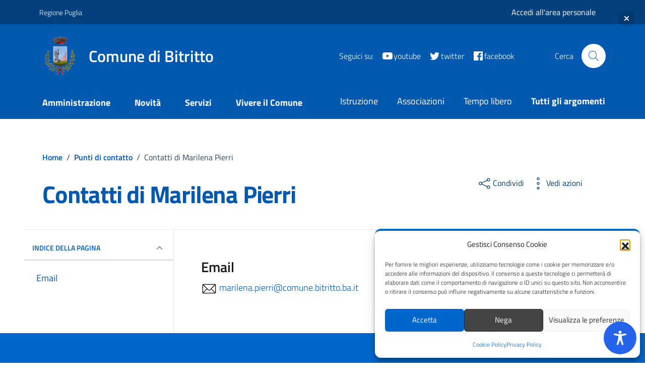

--- FILE ---
content_type: text/html; charset=UTF-8
request_url: https://comune.bitritto.ba.it/punto_contatto/contatti-di-marilena-pierri/
body_size: 150369
content:
<!doctype html>
<html lang="it">
<head>
    <meta http-equiv="content-type" content="text/html; charset=UTF-8">
    <meta name="viewport" content="width=device-width, initial-scale=1, shrink-to-fit=no">
	<title>Contatti di Marilena Pierri &#8211; Comune di Bitritto</title>
<style id="wpr-usedcss">.video-js{width:300px;height:150px}.vjs-fluid:not(.vjs-audio-only-mode){padding-top:56.25%}img:is([sizes=auto i],[sizes^="auto," i]){contain-intrinsic-size:3000px 1500px}html.onetap-cursor-feature1{cursor:url(https://comune.bitritto.ba.it/wp-content/plugins/accessibility-onetap/assets/images/cursor1.png),default!important}html.onetap-cursor-feature2{cursor:url(https://comune.bitritto.ba.it/wp-content/plugins/accessibility-onetap/assets/images/cursor2.png),default!important}html.onetap-cursor-feature3{cursor:url(https://comune.bitritto.ba.it/wp-content/plugins/accessibility-onetap/assets/images/cursor3.png),default!important}[role=button]:not([disabled]):focus,[role=navigation]:focus,button:not([disabled]):focus,form:not([disabled]):focus,h1[tabindex="-1"]:focus,h2[tabindex="-1"]:focus,h3[tabindex="-1"]:focus,h4[tabindex="-1"]:focus,h5[tabindex="-1"]:focus,h6[tabindex="-1"]:focus,img:focus,nav:focus,picture:focus,svg:focus{border:1px solid currentcolor!important}.onetap-container-toggle button{border:2px solid transparent!important;background:0 0!important;padding:0!important;transition:transform .15s ease!important;width:auto!important;height:auto!important}.onetap-container-toggle button img{box-sizing:border-box!important}.onetap-container-toggle button:focus{border-radius:100%!important;color:#fff!important;transform:scale(1.05)!important}.onetap-container-toggle .onetap-toggle{z-index:10000000000000000!important;position:fixed!important;cursor:pointer!important;box-shadow:none!important}.onetap-container-toggle .onetap-toggle img{height:60px!important;width:60px!important;background:#0048fe!important;border-radius:50%!important;display:block!important}.onetap-container-toggle .onetap-toggle img.design-size2{padding:15px!important;width:65px!important;height:65px!important}.onetap-container-toggle .onetap-toggle svg{width:55px!important;fill:#111!important;border-radius:100%!important}.onetap-container-toggle .onetap-toggle svg:hover{box-shadow:0 0 0 5px rgba(0,0,0,.0509803922);border-radius:100px}nav.onetap-accessibility.onetap-plugin-onetap{box-sizing:border-box!important;padding:0!important;margin:0!important;text-align:left!important;line-height:1.7!important;letter-spacing:0!important;font-family:system-ui,-apple-system,BlinkMacSystemFont,"Segoe UI",Roboto,"Noto Sans",Ubuntu,Cantarell,"Helvetica Neue",Oxygen,"Fira Sans","Droid Sans",sans-serif!important;font-size:16px!important;max-width:580px!important;max-height:100vh!important;overflow:auto!important;position:fixed!important;z-index:10000000000000000!important;box-shadow:2px 8px 60px -2px rgba(0,0,0,.2)!important;top:0!important;-webkit-transition:750ms cubic-bezier(.23,1,.32,1)!important;-moz-transition:750ms cubic-bezier(.23,1,.32,1)!important;-o-transition:750ms cubic-bezier(.23,1,.32,1)!important;transition:all 750ms cubic-bezier(.23,1,.32,1)!important}nav.onetap-accessibility.onetap-plugin-onetap *{box-sizing:border-box!important}nav.onetap-accessibility.onetap-plugin-onetap button{border:1px solid transparent!important;background:0 0!important;white-space:normal!important;width:auto!important;height:auto!important;font-family:system-ui,-apple-system,BlinkMacSystemFont,"Segoe UI",Roboto,"Noto Sans",Ubuntu,Cantarell,"Helvetica Neue",Oxygen,"Fira Sans","Droid Sans",sans-serif!important;letter-spacing:0!important;text-transform:none!important;font-weight:400!important}nav.onetap-accessibility.onetap-plugin-onetap button:focus{border:1px solid currentcolor!important;outline-offset:0!important}nav.onetap-accessibility.onetap-plugin-onetap a,nav.onetap-accessibility.onetap-plugin-onetap h2,nav.onetap-accessibility.onetap-plugin-onetap h3,nav.onetap-accessibility.onetap-plugin-onetap p,nav.onetap-accessibility.onetap-plugin-onetap span{letter-spacing:0!important;text-transform:none!important;font-family:system-ui,-apple-system,BlinkMacSystemFont,"Segoe UI",Roboto,"Noto Sans",Ubuntu,Cantarell,"Helvetica Neue",Oxygen,"Fira Sans","Droid Sans",sans-serif!important;font-weight:400!important}nav.onetap-accessibility.onetap-plugin-onetap a{text-underline-offset:unset!important}nav.onetap-accessibility.onetap-plugin-onetap img{vertical-align:middle!important;display:inline-block!important}nav.onetap-accessibility.onetap-plugin-onetap svg{fill:#111!important}nav.onetap-accessibility.onetap-plugin-onetap.onetap-toggle-close{right:-580px!important}nav.onetap-accessibility.onetap-plugin-onetap header{padding:0!important;margin:0!important;top:unset!important;text-transform:unset!important;overflow:unset!important;width:auto!important;height:auto!important;z-index:unset!important}nav.onetap-accessibility.onetap-plugin-onetap section{padding:0!important;margin:0!important}nav.onetap-accessibility.onetap-plugin-onetap .onetap-container{width:100%!important}nav.onetap-accessibility.onetap-plugin-onetap .onetap-container .onetap-accessibility-settings{background:#eef1f5!important;height:100vh!important}nav.onetap-accessibility.onetap-plugin-onetap .onetap-container .onetap-accessibility-settings header.onetap-header-top{position:relative!important;display:block!important;opacity:1!important}nav.onetap-accessibility.onetap-plugin-onetap .onetap-container .onetap-accessibility-settings header.onetap-header-top::before{content:""!important;background:#0048fe!important;height:320px!important;width:100%!important;position:absolute!important;top:0!important}nav.onetap-accessibility.onetap-plugin-onetap .onetap-container .onetap-accessibility-settings header.onetap-header-top .onetap-languages{box-sizing:border-box!important;align-items:center!important;line-height:20px!important;fill:#fff!important;color:#fff!important;background-color:rgba(255,255,255,.1019607843)!important;border-radius:10rem!important;outline:0!important;Padding:8px 14px 8px 8px!important;min-width:110.969px!important;left:29px!important;top:18px!important;position:absolute!important;display:flex!important;flex-wrap:wrap!important;gap:10px!important;justify-content:space-between!important;cursor:pointer!important}nav.onetap-accessibility.onetap-plugin-onetap .onetap-container .onetap-accessibility-settings header.onetap-header-top .onetap-languages:hover{background-color:rgba(255,255,255,.2196078431)!important}nav.onetap-accessibility.onetap-plugin-onetap .onetap-container .onetap-accessibility-settings header.onetap-header-top .onetap-languages .onetap-icon{display:flex!important;flex-wrap:wrap!important;align-items:center!important;height:22px!important;width:22px!important}nav.onetap-accessibility.onetap-plugin-onetap .onetap-container .onetap-accessibility-settings header.onetap-header-top .onetap-languages .onetap-icon svg{font-size:18px!important;line-height:20px!important;width:1em!important;height:auto!important;fill:#fff!important}nav.onetap-accessibility.onetap-plugin-onetap .onetap-container .onetap-accessibility-settings header.onetap-header-top .onetap-languages .onetap-icon img{display:none!important}nav.onetap-accessibility.onetap-plugin-onetap .onetap-container .onetap-accessibility-settings header.onetap-header-top .onetap-languages .onetap-icon img.onetap-active{display:block!important;width:100%!important;height:auto!important}nav.onetap-accessibility.onetap-plugin-onetap .onetap-container .onetap-accessibility-settings header.onetap-header-top .onetap-languages .onetap-text{margin:0!important;padding:0!important}nav.onetap-accessibility.onetap-plugin-onetap .onetap-container .onetap-accessibility-settings header.onetap-header-top .onetap-languages .onetap-text span{margin:0!important;font-size:14px!important;line-height:20px!important;color:#fff!important}nav.onetap-accessibility.onetap-plugin-onetap .onetap-container .onetap-accessibility-settings header.onetap-header-top .onetap-languages .onetap-text img{transition:all .35s!important;height:auto!important;max-width:100%!important;border:none!important;border-radius:0!important;box-shadow:none!important;width:10px!important;margin-left:3px!important}nav.onetap-accessibility.onetap-plugin-onetap .onetap-container .onetap-accessibility-settings header.onetap-header-top .onetap-languages.onetap-active .onetap-text img{transform:rotate(180deg)!important}nav.onetap-accessibility.onetap-plugin-onetap .onetap-container .onetap-accessibility-settings header.onetap-header-top .onetap-list-of-languages{border-radius:8px!important;background:#eef1f5!important;position:absolute!important;top:65px!important;left:29px!important;min-width:171px!important;z-index:10000000000000000!important}nav.onetap-accessibility.onetap-plugin-onetap .onetap-container .onetap-accessibility-settings header.onetap-header-top .onetap-list-of-languages ul{margin:0!important;padding:20px!important;list-style:none!important;height:500px!important;overflow:auto!important}nav.onetap-accessibility.onetap-plugin-onetap .onetap-container .onetap-accessibility-settings header.onetap-header-top .onetap-list-of-languages ul li{text-decoration:none!important;color:#111!important;font-size:15px!important;cursor:pointer!important;line-height:1.6!important;margin-bottom:10px!important;display:flex!important;flex-wrap:wrap!important;flex-direction:row-reverse!important;align-items:center!important;justify-content:start!important;gap:10px!important}nav.onetap-accessibility.onetap-plugin-onetap .onetap-container .onetap-accessibility-settings header.onetap-header-top .onetap-list-of-languages ul li:last-child{margin-bottom:0!important}nav.onetap-accessibility.onetap-plugin-onetap .onetap-container .onetap-accessibility-settings header.onetap-header-top .onetap-list-of-languages ul li button{display:flex!important;flex-wrap:wrap!important;flex-direction:row-reverse!important;gap:10px!important;color:#111!important;box-shadow:none!important;padding:0!important;line-height:normal!important;font-family:system-ui,-apple-system,BlinkMacSystemFont,"Segoe UI",Roboto,"Noto Sans",Ubuntu,Cantarell,"Helvetica Neue",Oxygen,"Fira Sans","Droid Sans",sans-serif!important;letter-spacing:0!important;text-transform:none!important;font-weight:400!important}nav.onetap-accessibility.onetap-plugin-onetap .onetap-container .onetap-accessibility-settings header.onetap-header-top .onetap-list-of-languages ul li button img{width:23px!important;height:auto!important}nav.onetap-accessibility.onetap-plugin-onetap .onetap-container .onetap-accessibility-settings header.onetap-header-top .onetap-close{display:flex;flex-wrap:nowrap!important;justify-content:center!important;align-items:center!important;z-index:10000000000000000!important;padding:8px!important;background:rgba(0,0,0,.1019607843)!important;border-radius:5em!important;top:20px!important;position:fixed!important;font-size:15px!important;line-height:1!important;cursor:pointer!important}nav.onetap-accessibility.onetap-plugin-onetap .onetap-container .onetap-accessibility-settings header.onetap-header-top .onetap-close:hover{background:rgba(0,0,0,.18)!important}nav.onetap-accessibility.onetap-plugin-onetap .onetap-container .onetap-accessibility-settings header.onetap-header-top .onetap-close svg{fill:#fff!important;width:15px!important;height:15px!important}nav.onetap-accessibility.onetap-plugin-onetap .onetap-container .onetap-accessibility-settings header.onetap-header-top .onetap-site-container{position:relative!important;top:85px!important;margin-bottom:85px!important}nav.onetap-accessibility.onetap-plugin-onetap .onetap-container .onetap-accessibility-settings header.onetap-header-top .onetap-site-container .onetap-site-info{min-height:235px!important}nav.onetap-accessibility.onetap-plugin-onetap .onetap-container .onetap-accessibility-settings header.onetap-header-top .onetap-site-container .onetap-site-info .onetap-image{width:47px!important;height:auto!important;margin:0 auto!important;margin-bottom:20px!important}nav.onetap-accessibility.onetap-plugin-onetap .onetap-container .onetap-accessibility-settings header.onetap-header-top .onetap-site-container .onetap-site-info .onetap-image svg{width:47px!important;height:41px!important}nav.onetap-accessibility.onetap-plugin-onetap .onetap-container .onetap-accessibility-settings header.onetap-header-top .onetap-site-container .onetap-site-info .onetap-title{margin-bottom:20px!important;text-align:center!important}nav.onetap-accessibility.onetap-plugin-onetap .onetap-container .onetap-accessibility-settings header.onetap-header-top .onetap-site-container .onetap-site-info .onetap-title span{display:block!important;color:#fff!important;padding:0!important;margin:0!important;font-size:28px!important;line-height:32px!important;font-weight:600!important;text-rendering:optimizespeed!important;word-break:break-word!important;text-align:center!important}nav.onetap-accessibility.onetap-plugin-onetap .onetap-container .onetap-accessibility-settings header.onetap-header-top .onetap-site-container .onetap-site-info .onetap-information{display:flex!important;justify-content:center!important;align-items:center!important;gap:15px!important;opacity:.85!important;color:#fff!important}nav.onetap-accessibility.onetap-plugin-onetap .onetap-container .onetap-accessibility-settings header.onetap-header-top .onetap-site-container .onetap-site-info .onetap-information .onetap-desc{margin:-11px 0 0!important}nav.onetap-accessibility.onetap-plugin-onetap .onetap-container .onetap-accessibility-settings header.onetap-header-top .onetap-site-container .onetap-site-info .onetap-information .onetap-desc p{text-align:center!important;color:#fff!important;font-weight:400!important;font-size:16px!important;line-height:1.5!important;margin:0!important}nav.onetap-accessibility.onetap-plugin-onetap .onetap-container .onetap-accessibility-settings header.onetap-header-top .onetap-site-container .onetap-site-info .onetap-information .onetap-desc p a{display:inline-block!important;color:#fff!important;text-decoration:underline!important;border:1px solid transparent!important}nav.onetap-accessibility.onetap-plugin-onetap .onetap-container .onetap-accessibility-settings header.onetap-header-top .onetap-site-container .onetap-site-info .onetap-information .onetap-desc p a:focus{border:1px solid #fff!important;outline:0!important}nav.onetap-accessibility.onetap-plugin-onetap .onetap-container .onetap-accessibility-settings header.onetap-header-top .onetap-site-container .onetap-site-info .onetap-information .onetap-statement button{cursor:pointer!important;text-align:center!important;color:#fff!important;font-weight:400!important;font-size:16px!important;line-height:1.5!important;padding:2px!important;box-shadow:none!important;position:relative!important;bottom:4px!important}nav.onetap-accessibility.onetap-plugin-onetap .onetap-container .onetap-accessibility-settings header.onetap-header-top .onetap-site-container .onetap-site-info .onetap-information .onetap-statement button::before{content:""!important;position:absolute!important;background:#fff!important;border-radius:100%!important;width:5px!important;height:5px!important;top:12px!important;left:-10px!important}nav.onetap-accessibility.onetap-plugin-onetap .onetap-container .onetap-accessibility-settings header.onetap-header-top .onetap-site-container .onetap-site-info .onetap-information .onetap-hide-toolbar button{cursor:pointer!important;text-align:center!important;color:#fff!important;font-weight:400!important;font-size:16px!important;line-height:1.5!important;padding:2px!important;box-shadow:none!important;position:relative!important;bottom:4px!important}nav.onetap-accessibility.onetap-plugin-onetap .onetap-container .onetap-accessibility-settings header.onetap-header-top .onetap-site-container .onetap-site-info .onetap-information .onetap-hide-toolbar button::before{content:""!important;position:absolute!important;background:#fff!important;border-radius:100%!important;width:5px!important;height:5px!important;top:12px!important;left:-10px!important}nav.onetap-accessibility.onetap-plugin-onetap .onetap-container .onetap-accessibility-settings .onetap-features-container{padding:0 25px!important;background:#eef1f5!important}nav.onetap-accessibility.onetap-plugin-onetap .onetap-container .onetap-accessibility-settings .onetap-features-container .onetap-features{background:#fff!important;padding:25px!important;border-radius:12px 12px 12px 12px!important;display:flex!important;flex-wrap:wrap!important;gap:18px!important;position:relative!important;z-index:999!important;width:100%!important}nav.onetap-accessibility.onetap-plugin-onetap .onetap-container .onetap-accessibility-settings .onetap-features-container .onetap-features .onetap-box-feature{box-sizing:border-box!important;position:relative!important;width:calc(33.333% - 12px)!important;padding:1.25em!important;border-style:solid!important;border-width:1px!important;border-color:#ddd!important;border-radius:8px 8px 8px 8px!important;min-height:135px!important;display:flex!important;flex-direction:column!important;justify-content:center!important;align-items:center!important;transition:background .3s,border .3s,border-radius .3s,box-shadow .3s!important;cursor:pointer!important;-webkit-user-select:none!important;-moz-user-select:none!important;-ms-user-select:none!important;user-select:none!important}nav.onetap-accessibility.onetap-plugin-onetap .onetap-container .onetap-accessibility-settings .onetap-features-container .onetap-features .onetap-box-feature .onetap-message{display:none!important}nav.onetap-accessibility.onetap-plugin-onetap .onetap-container .onetap-accessibility-settings .onetap-features-container .onetap-features .onetap-box-feature.unsupported-message.active,nav.onetap-accessibility.onetap-plugin-onetap .onetap-container .onetap-accessibility-settings .onetap-features-container .onetap-features .onetap-box-feature.unsupported-message:hover{display:flex!important}nav.onetap-accessibility.onetap-plugin-onetap .onetap-container .onetap-accessibility-settings .onetap-features-container .onetap-features .onetap-box-feature.unsupported-message.active .onetap-message,nav.onetap-accessibility.onetap-plugin-onetap .onetap-container .onetap-accessibility-settings .onetap-features-container .onetap-features .onetap-box-feature.unsupported-message:hover .onetap-message{display:block!important;position:absolute!important;bottom:105%!important;left:73%!important;background:#000!important;padding:12px!important;border-radius:8px!important;width:320px!important}nav.onetap-accessibility.onetap-plugin-onetap .onetap-container .onetap-accessibility-settings .onetap-features-container .onetap-features .onetap-box-feature.unsupported-message.active .onetap-message::before,nav.onetap-accessibility.onetap-plugin-onetap .onetap-container .onetap-accessibility-settings .onetap-features-container .onetap-features .onetap-box-feature.unsupported-message:hover .onetap-message::before{content:""!important;position:absolute!important;top:100%!important;left:6%!important;margin-left:-5px!important;border-width:7px!important;border-style:solid!important;border-color:#000 transparent transparent!important}nav.onetap-accessibility.onetap-plugin-onetap .onetap-container .onetap-accessibility-settings .onetap-features-container .onetap-features .onetap-box-feature.unsupported-message.active .onetap-message .title,nav.onetap-accessibility.onetap-plugin-onetap .onetap-container .onetap-accessibility-settings .onetap-features-container .onetap-features .onetap-box-feature.unsupported-message:hover .onetap-message .title{color:#fff!important;font-weight:600!important;font-size:16px!important;display:block!important;text-align:left!important;margin-bottom:8px!important}nav.onetap-accessibility.onetap-plugin-onetap .onetap-container .onetap-accessibility-settings .onetap-features-container .onetap-features .onetap-box-feature.unsupported-message.active .onetap-message .desc,nav.onetap-accessibility.onetap-plugin-onetap .onetap-container .onetap-accessibility-settings .onetap-features-container .onetap-features .onetap-box-feature.unsupported-message:hover .onetap-message .desc{color:#fff!important;font-size:15px!important;display:block!important;text-align:left!important}nav.onetap-accessibility.onetap-plugin-onetap .onetap-container .onetap-accessibility-settings .onetap-features-container .onetap-features .onetap-box-feature.unsupported-message.active .onetap-message a.link,nav.onetap-accessibility.onetap-plugin-onetap .onetap-container .onetap-accessibility-settings .onetap-features-container .onetap-features .onetap-box-feature.unsupported-message:hover .onetap-message a.link{color:#fff!important;text-decoration:underline!important}nav.onetap-accessibility.onetap-plugin-onetap .onetap-container .onetap-accessibility-settings .onetap-features-container .onetap-features .onetap-box-feature .onetap-icon .onetap-icon-animation{font-size:30px!important;margin-bottom:15px!important;display:block!important}nav.onetap-accessibility.onetap-plugin-onetap .onetap-container .onetap-accessibility-settings .onetap-features-container .onetap-features .onetap-box-feature .onetap-icon .onetap-icon-animation svg{width:1em!important;height:1em!important;display:block!important;fill:#111!important}nav.onetap-accessibility.onetap-plugin-onetap .onetap-container .onetap-accessibility-settings .onetap-features-container .onetap-features .onetap-box-feature .onetap-title span{display:block!important;font-size:14px!important;color:#111!important;margin:0 0 17px!important;text-align:center!important;line-height:1.2!important;word-break:break-word!important;letter-spacing:0!important;text-transform:none!important;font-family:system-ui,-apple-system,BlinkMacSystemFont,"Segoe UI",Roboto,"Noto Sans",Ubuntu,Cantarell,"Helvetica Neue",Oxygen,"Fira Sans","Droid Sans",sans-serif!important;font-weight:400!important}nav.onetap-accessibility.onetap-plugin-onetap .onetap-container .onetap-accessibility-settings .onetap-features-container .onetap-features .onetap-box-feature .onetap-title p.onetap-option-levels{display:flex!important;margin:0!important;justify-content:center!important}nav.onetap-accessibility.onetap-plugin-onetap .onetap-container .onetap-accessibility-settings .onetap-features-container .onetap-features .onetap-box-feature .onetap-title p.onetap-option-levels span.onetap-level{height:4px!important;background:#d4dae3!important;width:28.9px!important;border-radius:8px!important;display:block!important;margin:0!important}nav.onetap-accessibility.onetap-plugin-onetap .onetap-container .onetap-accessibility-settings .onetap-features-container .onetap-features .onetap-box-feature .onetap-title p.onetap-option-levels span.onetap-level.onetap-level2{margin:0 2px!important}nav.onetap-accessibility.onetap-plugin-onetap .onetap-container .onetap-accessibility-settings .onetap-features-container .onetap-features .onetap-box-feature:hover{border-color:#0048fe!important;box-shadow:0 0 0 1px #0048fe!important}nav.onetap-accessibility.onetap-plugin-onetap .onetap-container .onetap-accessibility-settings .onetap-features-container .onetap-features .onetap-box-feature:hover .onetap-title span{color:#0048fe!important}nav.onetap-accessibility.onetap-plugin-onetap .onetap-container .onetap-accessibility-settings .onetap-features-container .onetap-features .onetap-box-feature:focus{border:2px solid #0048fe!important;color:#111!important;transition:none!important}nav.onetap-accessibility.onetap-plugin-onetap .onetap-container .onetap-accessibility-settings .onetap-features-container .onetap-features .onetap-box-feature.onetap-active .onetap-icon .onetap-icon-animation svg{fill:#0048fe!important}nav.onetap-accessibility.onetap-plugin-onetap .onetap-container .onetap-accessibility-settings .onetap-features-container .onetap-features .onetap-box-feature.onetap-active .onetap-title span{color:#0048fe!important}nav.onetap-accessibility.onetap-plugin-onetap .onetap-container .onetap-accessibility-settings .onetap-features-container .onetap-features .onetap-box-feature.onetap-lv1 .onetap-title p.onetap-option-levels span.onetap-level.onetap-level1{background:#0048fe!important}nav.onetap-accessibility.onetap-plugin-onetap .onetap-container .onetap-accessibility-settings .onetap-features-container .onetap-features .onetap-box-feature.onetap-lv2 .onetap-title p.onetap-option-levels span.onetap-level.onetap-level1,nav.onetap-accessibility.onetap-plugin-onetap .onetap-container .onetap-accessibility-settings .onetap-features-container .onetap-features .onetap-box-feature.onetap-lv2 .onetap-title p.onetap-option-levels span.onetap-level.onetap-level2{background:#0048fe!important}nav.onetap-accessibility.onetap-plugin-onetap .onetap-container .onetap-accessibility-settings .onetap-features-container .onetap-features .onetap-box-feature.onetap-lv3 .onetap-title p.onetap-option-levels span.onetap-level.onetap-level1,nav.onetap-accessibility.onetap-plugin-onetap .onetap-container .onetap-accessibility-settings .onetap-features-container .onetap-features .onetap-box-feature.onetap-lv3 .onetap-title p.onetap-option-levels span.onetap-level.onetap-level2,nav.onetap-accessibility.onetap-plugin-onetap .onetap-container .onetap-accessibility-settings .onetap-features-container .onetap-features .onetap-box-feature.onetap-lv3 .onetap-title p.onetap-option-levels span.onetap-level.onetap-level3{background:#0048fe!important}nav.onetap-accessibility.onetap-plugin-onetap .onetap-container .onetap-accessibility-settings .onetap-features-container .onetap-features .onetap-box-feature.onetap-lv1 .onetap-icon .onetap-icon-animation svg,nav.onetap-accessibility.onetap-plugin-onetap .onetap-container .onetap-accessibility-settings .onetap-features-container .onetap-features .onetap-box-feature.onetap-lv2 .onetap-icon .onetap-icon-animation svg,nav.onetap-accessibility.onetap-plugin-onetap .onetap-container .onetap-accessibility-settings .onetap-features-container .onetap-features .onetap-box-feature.onetap-lv3 .onetap-icon .onetap-icon-animation svg{fill:#0048fe!important}nav.onetap-accessibility.onetap-plugin-onetap .onetap-container .onetap-accessibility-settings .onetap-features-container .onetap-features .onetap-box-feature.onetap-lv1 .onetap-title span,nav.onetap-accessibility.onetap-plugin-onetap .onetap-container .onetap-accessibility-settings .onetap-features-container .onetap-features .onetap-box-feature.onetap-lv2 .onetap-title span,nav.onetap-accessibility.onetap-plugin-onetap .onetap-container .onetap-accessibility-settings .onetap-features-container .onetap-features .onetap-box-feature.onetap-lv3 .onetap-title span{color:#0048fe!important}nav.onetap-accessibility.onetap-plugin-onetap .onetap-container .onetap-accessibility-settings .onetap-feature-content{padding:25px 25px 0!important;margin-top:-4.5em!important}nav.onetap-accessibility.onetap-plugin-onetap .onetap-container .onetap-accessibility-settings .onetap-features-container .onetap-features .onetap-remove-margin-title{margin-top:1px!important}nav.onetap-accessibility.onetap-plugin-onetap .onetap-container .onetap-accessibility-settings .onetap-features-container .onetap-features .onetap-remove-margin-title .onetap-title span{margin:0!important}nav.onetap-accessibility.onetap-plugin-onetap .onetap-container .onetap-accessibility-settings .onetap-divider-container{background:#eef1f5!important;padding:1em 25px 0!important;width:100%!important;min-height:auto!important;margin:0!important}nav.onetap-accessibility.onetap-plugin-onetap .onetap-container .onetap-accessibility-settings .onetap-divider-container .onetap-divider{padding-top:15px!important;padding-bottom:15px!important}nav.onetap-accessibility.onetap-plugin-onetap .onetap-container .onetap-accessibility-settings .onetap-divider-container .onetap-divider .onetap-divider-separator{display:flex!important;flex-wrap:wrap!important;align-items:center!important;margin:0!important}nav.onetap-accessibility.onetap-plugin-onetap .onetap-container .onetap-accessibility-settings .onetap-divider-container .onetap-divider .onetap-divider-separator::after,nav.onetap-accessibility.onetap-plugin-onetap .onetap-container .onetap-accessibility-settings .onetap-divider-container .onetap-divider .onetap-divider-separator::before{content:""!important;display:block!important;flex-grow:1!important;border-block-start:1px solid #d4dae3!important}nav.onetap-accessibility.onetap-plugin-onetap .onetap-container .onetap-accessibility-settings .onetap-divider-container .onetap-divider .onetap-divider-separator .onetap-divider__text{color:#666c76!important;font-size:.875em!important;font-weight:600!important;text-transform:uppercase!important;line-height:20px!important;margin:0 10px!important;flex-shrink:0!important;max-width:95%!important}nav.onetap-accessibility.onetap-plugin-onetap .onetap-container .onetap-accessibility-settings .onetap-feature-colors .onetap-features .onetap-box-feature:nth-child(4),nav.onetap-accessibility.onetap-plugin-onetap .onetap-container .onetap-accessibility-settings .onetap-feature-colors .onetap-features .onetap-box-feature:nth-child(5),nav.onetap-accessibility.onetap-plugin-onetap .onetap-container .onetap-accessibility-settings .onetap-feature-colors .onetap-features .onetap-box-feature:nth-child(6){margin-top:1px!important}nav.onetap-accessibility.onetap-plugin-onetap .onetap-container .onetap-accessibility-settings .onetap-reset-settings{background:#eef1f5!important;padding:20px 25px 25px!important}nav.onetap-accessibility.onetap-plugin-onetap .onetap-container .onetap-accessibility-settings .onetap-reset-settings button{font-size:15px!important;fill:#fff!important;color:#fff!important;background:#0048fe!important;padding:15px!important;border:1px solid #0048fe!important;line-height:1.2!important;text-align:center!important;cursor:pointer!important;border-radius:6px!important;display:block!important;font-weight:600!important;width:100%!important}nav.onetap-accessibility.onetap-plugin-onetap .onetap-container .onetap-accessibility-settings .onetap-reset-settings button:focus{outline:currentcolor solid 2px!important;color:#fff!important;outline-offset:-4px!important}nav.onetap-accessibility.onetap-plugin-onetap .onetap-container .onetap-accessibility-settings .onetap-footer-bottom{display:none!important}nav.onetap-accessibility.onetap-plugin-onetap .onetap-container .onetap-accessibility-settings .onetap-footer-bottom .onetap-accessibility-container{margin-bottom:10px!important;padding:25px!important;border-style:solid!important;border-width:0 0 1px!important;border-color:#ddd!important;line-height:1.5!important;display:none!important}nav.onetap-accessibility.onetap-plugin-onetap .onetap-container .onetap-accessibility-settings .onetap-footer-bottom .onetap-accessibility-container ul.onetap-icon-list-items{list-style-type:none!important;margin:0!important;padding:0!important}nav.onetap-accessibility.onetap-plugin-onetap .onetap-container .onetap-accessibility-settings .onetap-footer-bottom .onetap-accessibility-container ul.onetap-icon-list-items li.onetap-icon-list-item{display:flex!important;flex-wrap:wrap!important;font-size:inherit!important;align-items:center!important;margin:0!important;padding:0!important;position:relative!important;list-style-type:none!important}nav.onetap-accessibility.onetap-plugin-onetap .onetap-container .onetap-accessibility-settings .onetap-footer-bottom .onetap-accessibility-container ul.onetap-icon-list-items li.onetap-icon-list-item .onetap-icon-list-icon{display:flex!important;flex-wrap:wrap!important;position:relative!important;top:0!important}nav.onetap-accessibility.onetap-plugin-onetap .onetap-container .onetap-accessibility-settings .onetap-footer-bottom .onetap-accessibility-container ul.onetap-icon-list-items li.onetap-icon-list-item .onetap-icon-list-icon svg{margin-right:3.5px!important;width:14px!important;height:14px!important;color:#666c76!important}nav.onetap-accessibility.onetap-plugin-onetap .onetap-container .onetap-accessibility-settings .onetap-footer-bottom .onetap-accessibility-container ul.onetap-icon-list-items li.onetap-icon-list-item .onetap-icon-list-text{padding-left:5px!important;color:#666c76!important}nav.onetap-accessibility.onetap-plugin-onetap .onetap-container .onetap-accessibility-settings .onetap-footer-bottom .onetap-divider-container{background:#fff!important;padding:0!important}nav.onetap-accessibility.onetap-plugin-onetap .onetap-container .accessibility-status-wrapper{padding:25px!important;margin-top:-4.5em!important}nav.onetap-accessibility.onetap-plugin-onetap .onetap-container .accessibility-status-wrapper .accessibility-status-text{font-size:14px!important;color:#334155!important;line-height:22px!important;font-weight:400!important;background:#fff!important;padding:25px!important;border-radius:12px!important;position:relative!important;z-index:999!important}nav.onetap-accessibility.onetap-plugin-onetap .onetap-container .accessibility-status-wrapper .accessibility-status-text button{display:flex!important;align-items:center!important;gap:5px!important;cursor:pointer!important;margin-bottom:20px!important;background:#edf1f5!important;font-size:.875rem!important;font-weight:400!important;line-height:20px!important;fill:#334155!important;color:#334155!important;border-radius:.375rem .375rem .375rem .375rem!important;padding:6px 10px!important}nav.onetap-accessibility.onetap-plugin-onetap .onetap-container .accessibility-status-wrapper .accessibility-status-text button:hover{background:#dae2ec!important}nav.onetap-accessibility.onetap-plugin-onetap .onetap-container .accessibility-status-wrapper .accessibility-status-text button:focus{border:1px solid #111!important}nav.onetap-accessibility.onetap-plugin-onetap .onetap-container .accessibility-status-wrapper .accessibility-status-text button svg{fill:#111!important;width:18px!important}nav.onetap-accessibility.onetap-plugin-onetap .onetap-container .accessibility-status-wrapper .accessibility-status-text h1{font-size:22px!important;font-weight:500!important;line-height:30px!important;color:#111!important}nav.onetap-accessibility.onetap-plugin-onetap .onetap-container .accessibility-status-wrapper .accessibility-status-text h2{font-size:20px!important;font-weight:500!important;line-height:28px!important;color:#111!important;margin:16px 0!important}nav.onetap-accessibility.onetap-plugin-onetap .onetap-container .accessibility-status-wrapper .accessibility-status-text h3{font-size:18px!important;font-weight:500!important;line-height:26px!important;color:#111!important;margin:16px 0!important}nav.onetap-accessibility.onetap-plugin-onetap .onetap-container .accessibility-status-wrapper .accessibility-status-text h4{font-size:16px!important;font-weight:500!important;line-height:24px!important;color:#111!important;margin:16px 0!important}nav.onetap-accessibility.onetap-plugin-onetap .onetap-container .accessibility-status-wrapper .accessibility-status-text h5{font-size:14px!important;font-weight:500!important;line-height:22px!important;color:#111!important;margin:16px 0!important}nav.onetap-accessibility.onetap-plugin-onetap .onetap-container .accessibility-status-wrapper .accessibility-status-text h6{font-size:13px!important;font-weight:500!important;line-height:20px!important;color:#111!important;margin:16px 0!important}nav.onetap-accessibility.onetap-plugin-onetap .onetap-container .accessibility-status-wrapper .accessibility-status-text p{font-size:14px!important;color:#334155!important;line-height:22px!important;font-weight:400!important}nav.onetap-accessibility.onetap-plugin-onetap .onetap-container .toolbar-hide-duration{padding:25px!important;margin-top:-4.5em!important}nav.onetap-accessibility.onetap-plugin-onetap .onetap-container .toolbar-hide-duration .box-hide-duration{font-size:14px!important;color:#334155!important;line-height:22px!important;font-weight:400!important;background:#fff!important;padding:25px!important;border-radius:12px!important;position:relative!important;z-index:999!important}nav.onetap-accessibility.onetap-plugin-onetap .onetap-container .toolbar-hide-duration .box-hide-duration form fieldset{padding:0!important;margin:0!important;border:none!important}nav.onetap-accessibility.onetap-plugin-onetap .onetap-container .toolbar-hide-duration .box-hide-duration form fieldset legend{display:none!important}nav.onetap-accessibility.onetap-plugin-onetap .onetap-container .toolbar-hide-duration .box-hide-duration button{display:flex!important;align-items:center!important;gap:5px!important;cursor:pointer!important;font-size:.875rem!important;background:0 0!important;border:1px solid #e9eaeb!important;font-weight:500!important;line-height:20px!important;fill:#334155!important;color:#334155!important;border-radius:.375rem .375rem .375rem .375rem!important;padding:8px 12px!important}nav.onetap-accessibility.onetap-plugin-onetap .onetap-container .toolbar-hide-duration .box-hide-duration button:hover{background:#dae2ec!important}nav.onetap-accessibility.onetap-plugin-onetap .onetap-container .toolbar-hide-duration .box-hide-duration button:focus{border:1px solid #111!important}nav.onetap-accessibility.onetap-plugin-onetap .onetap-container .toolbar-hide-duration .box-hide-duration button svg{fill:#111!important;width:18px!important}nav.onetap-accessibility.onetap-plugin-onetap .onetap-container .toolbar-hide-duration .box-hide-duration h1{font-size:22px!important;font-weight:500!important;line-height:30px!important;color:#111!important}nav.onetap-accessibility.onetap-plugin-onetap .onetap-container .toolbar-hide-duration .box-hide-duration h2,nav.onetap-accessibility.onetap-plugin-onetap .onetap-container .toolbar-hide-duration .box-hide-duration span.title{font-size:20px!important;font-weight:500!important;line-height:28px!important;color:#111!important;margin:0 0 16px!important}nav.onetap-accessibility.onetap-plugin-onetap .onetap-container .toolbar-hide-duration .box-hide-duration span.title{display:block!important}nav.onetap-accessibility.onetap-plugin-onetap .onetap-container .toolbar-hide-duration .box-hide-duration h3{font-size:18px!important;font-weight:500!important;line-height:26px!important;color:#111!important;margin:16px 0!important}nav.onetap-accessibility.onetap-plugin-onetap .onetap-container .toolbar-hide-duration .box-hide-duration h4{font-size:16px!important;font-weight:500!important;line-height:24px!important;color:#111!important;margin:16px 0!important}nav.onetap-accessibility.onetap-plugin-onetap .onetap-container .toolbar-hide-duration .box-hide-duration h5{font-size:14px!important;font-weight:500!important;line-height:22px!important;color:#111!important;margin:16px 0!important}nav.onetap-accessibility.onetap-plugin-onetap .onetap-container .toolbar-hide-duration .box-hide-duration h6{font-size:13px!important;font-weight:500!important;line-height:20px!important;color:#111!important;margin:16px 0!important}nav.onetap-accessibility.onetap-plugin-onetap .onetap-container .toolbar-hide-duration .box-hide-duration p{font-size:14px!important;color:#334155!important;line-height:22px!important;font-weight:400!important}nav.onetap-accessibility.onetap-plugin-onetap .onetap-container .toolbar-hide-duration .box-hide-duration form label{padding:18px!important;border:1px solid #e9eaeb!important;color:#111!important;cursor:pointer!important;width:100%!important;border-radius:12px!important;display:flex!important;flex-wrap:wrap!important;align-items:center!important;gap:8px!important;margin-bottom:12px!important}nav.onetap-accessibility.onetap-plugin-onetap .onetap-container .toolbar-hide-duration .box-hide-duration form label:last-child{margin-bottom:25px!important}nav.onetap-accessibility.onetap-plugin-onetap .onetap-container .toolbar-hide-duration .box-hide-duration form label input{accent-color:#0048fe!important}nav.onetap-accessibility.onetap-plugin-onetap .onetap-container .toolbar-hide-duration .box-hide-duration .box-btn-action{display:flex!important;flex-wrap:wrap!important;align-items:center!important;justify-content:flex-start!important;gap:16px!important}nav.onetap-accessibility.onetap-plugin-onetap .onetap-container .toolbar-hide-duration .box-hide-duration .box-btn-action button.hide-toolbar{color:#fff!important;background:#0048fe!important}nav.active-statement .accessibility-status-wrapper{display:block!important;background:#eef1f5!important}nav.active-statement .onetap-divider-container,nav.active-statement .onetap-features-container,nav.active-statement .onetap-multi-functional-feature,nav.active-statement .onetap-reset-settings{display:none!important}nav.active-hide-toolbar .toolbar-hide-duration{display:block!important;background:#eef1f5!important}nav.active-hide-toolbar .accessibility-status-wrapper,nav.active-hide-toolbar .onetap-divider-container,nav.active-hide-toolbar .onetap-features-container,nav.active-hide-toolbar .onetap-multi-functional-feature,nav.active-hide-toolbar .onetap-reset-settings{display:none!important}.onetap-markup-reading-line{display:none!important;background:#000!important;width:100%!important;min-width:100%!important;left:0!important;box-sizing:border-box!important;height:12px!important;border:3px solid #fff300!important;border-radius:5px!important;position:absolute!important;z-index:999999999!important;pointer-events:none!important}.onetap-markup-reading-line.onetap-active{display:block!important}.onetap-highlight{background:#fff300!important;color:#000!important}.onetap-markup-reading-mask{display:none!important;position:fixed!important;left:0!important;width:100%!important;pointer-events:none!important;background:rgba(0,0,0,.5)!important;z-index:10000000000000000!important}.onetap-markup-reading-mask.onetap-active{display:block!important}.onetap-markup-reading-mask.onetap-top{top:0!important}.onetap-markup-reading-mask.onetap-bottom{bottom:0!important}.onetap-markup-text-magnifier{color:#fff!important;font-size:36px!important;position:absolute!important;padding:16px!important;border-radius:4px!important;background:#333!important;line-height:1.5!important;z-index:999999999!important;word-break:break-word!important;width:-moz-fit-content!important;width:fit-content!important}body.onetap-highlight-titles h1,body.onetap-highlight-titles h2,body.onetap-highlight-titles h3,body.onetap-highlight-titles h4,body.onetap-highlight-titles h5,body.onetap-highlight-titles h6{outline-style:solid!important;outline-color:#b057f1!important;outline-width:2px!important;outline-offset:2px!important}body.onetap-highlight-titles nav.onetap-accessibility.onetap-plugin-onetap h1,body.onetap-highlight-titles nav.onetap-accessibility.onetap-plugin-onetap h2,body.onetap-highlight-titles nav.onetap-accessibility.onetap-plugin-onetap h3,body.onetap-highlight-titles nav.onetap-accessibility.onetap-plugin-onetap h4,body.onetap-highlight-titles nav.onetap-accessibility.onetap-plugin-onetap h5,body.onetap-highlight-titles nav.onetap-accessibility.onetap-plugin-onetap h6{outline-style:solid!important;outline-color:unset!important;outline-width:0!important;outline-offset:0!important}body.onetap-highlight-all :hover{outline-style:solid!important;outline-color:#b057f1!important;outline-width:2px!important;outline-offset:2px!important}body.onetap-highlight-all .onetap-container-toggle :hover,body.onetap-highlight-all .onetap-container-toggle:hover,body.onetap-highlight-all nav.onetap-accessibility.onetap-plugin-onetap :hover,body.onetap-highlight-all nav.onetap-accessibility.onetap-plugin-onetap:hover{outline-style:solid!important;outline-color:unset!important;outline-width:0!important;outline-offset:0!important}body.onetap_hide_dyslexic_font nav.onetap-accessibility.onetap-plugin-onetap .onetap-container .onetap-accessibility-settings .onetap-features-container .onetap-features .onetap-dyslexic-font{display:none!important}body.onetap_hide_text_magnifier nav.onetap-accessibility.onetap-plugin-onetap .onetap-container .onetap-accessibility-settings .onetap-features-container .onetap-features .onetap-text-magnifier{display:none!important}body.onetap_hide_highlight_titles nav.onetap-accessibility.onetap-plugin-onetap .onetap-container .onetap-accessibility-settings .onetap-features-container .onetap-features .onetap-highlight-titles{display:none!important}body.onetap_hide_contrast nav.onetap-accessibility.onetap-plugin-onetap .onetap-container .onetap-accessibility-settings .onetap-features-container .onetap-features .onetap-contrast{display:none!important}body.onetap_hide_saturnation nav.onetap-accessibility.onetap-plugin-onetap .onetap-container .onetap-accessibility-settings .onetap-features-container .onetap-features .onetap-saturation{display:none!important}body.onetap_hide_read_page nav.onetap-accessibility.onetap-plugin-onetap .onetap-container .onetap-accessibility-settings .onetap-features-container .onetap-features .onetap-read-page{display:none!important}body.onetap_hide_mute_sounds nav.onetap-accessibility.onetap-plugin-onetap .onetap-container .onetap-accessibility-settings .onetap-features-container .onetap-features .onetap-mute-sounds{display:none!important}body.onetap_hide_keyboard_navigation nav.onetap-accessibility.onetap-plugin-onetap .onetap-container .onetap-accessibility-settings .onetap-features-container .onetap-features .onetap-keyboard-navigation{display:none!important}.onetap-container-toggle .onetap-toggle svg,nav.onetap-accessibility.onetap-plugin-onetap .onetap-container .onetap-accessibility-settings .onetap-features-container .onetap-features .onetap-box-feature.onetap-active .onetap-icon .onetap-icon-animation svg,nav.onetap-accessibility.onetap-plugin-onetap .onetap-container .onetap-accessibility-settings .onetap-features-container .onetap-features .onetap-box-feature.onetap-lv1 .onetap-icon .onetap-icon-animation svg,nav.onetap-accessibility.onetap-plugin-onetap .onetap-container .onetap-accessibility-settings .onetap-features-container .onetap-features .onetap-box-feature.onetap-lv2 .onetap-icon .onetap-icon-animation svg,nav.onetap-accessibility.onetap-plugin-onetap .onetap-container .onetap-accessibility-settings .onetap-features-container .onetap-features .onetap-box-feature.onetap-lv3 .onetap-icon .onetap-icon-animation svg,nav.onetap-accessibility.onetap-plugin-onetap .onetap-container .onetap-accessibility-settings header.onetap-header-top .onetap-site-container .onetap-site-info .onetap-image svg{fill:#2563eb!important}.onetap-container-toggle .onetap-toggle img,nav.onetap-accessibility.onetap-plugin-onetap .onetap-container .onetap-accessibility-settings .onetap-features-container .onetap-features .onetap-box-feature.onetap-lv1 .onetap-title p.onetap-option-levels span.onetap-level.onetap-level1,nav.onetap-accessibility.onetap-plugin-onetap .onetap-container .onetap-accessibility-settings .onetap-features-container .onetap-features .onetap-box-feature.onetap-lv2 .onetap-title p.onetap-option-levels span.onetap-level.onetap-level1,nav.onetap-accessibility.onetap-plugin-onetap .onetap-container .onetap-accessibility-settings .onetap-features-container .onetap-features .onetap-box-feature.onetap-lv2 .onetap-title p.onetap-option-levels span.onetap-level.onetap-level2,nav.onetap-accessibility.onetap-plugin-onetap .onetap-container .onetap-accessibility-settings .onetap-features-container .onetap-features .onetap-box-feature.onetap-lv3 .onetap-title p.onetap-option-levels span.onetap-level.onetap-level1,nav.onetap-accessibility.onetap-plugin-onetap .onetap-container .onetap-accessibility-settings .onetap-features-container .onetap-features .onetap-box-feature.onetap-lv3 .onetap-title p.onetap-option-levels span.onetap-level.onetap-level2,nav.onetap-accessibility.onetap-plugin-onetap .onetap-container .onetap-accessibility-settings .onetap-features-container .onetap-features .onetap-box-feature.onetap-lv3 .onetap-title p.onetap-option-levels span.onetap-level.onetap-level3,nav.onetap-accessibility.onetap-plugin-onetap .onetap-container .onetap-accessibility-settings .onetap-reset-settings button,nav.onetap-accessibility.onetap-plugin-onetap .onetap-container .onetap-accessibility-settings header.onetap-header-top .onetap-site-container .onetap-site-info .onetap-information,nav.onetap-accessibility.onetap-plugin-onetap .onetap-container .onetap-accessibility-settings header.onetap-header-top .onetap-site-container .onetap-site-info .onetap-title span,nav.onetap-accessibility.onetap-plugin-onetap .onetap-container .onetap-accessibility-settings header.onetap-header-top::before,nav.onetap-accessibility.onetap-plugin-onetap .onetap-container .toolbar-hide-duration .box-hide-duration .box-btn-action button.hide-toolbar{background:#2563eb!important}nav.onetap-accessibility.onetap-plugin-onetap .onetap-container .toolbar-hide-duration .box-hide-duration form label input{accent-color:#2563eb!important}nav.onetap-accessibility.onetap-plugin-onetap .onetap-container .onetap-accessibility-settings .onetap-reset-settings button{border-color:#2563eb!important}nav.onetap-accessibility.onetap-plugin-onetap .onetap-container .onetap-accessibility-settings .onetap-features-container .onetap-features .onetap-box-feature:hover{border-color:#2563eb!important;box-shadow:0 0 0 1px #2563eb!important}nav.onetap-accessibility.onetap-plugin-onetap .onetap-container .onetap-accessibility-settings .onetap-features-container .onetap-features .onetap-box-feature:focus{border-width:2px!important;outline:0!important}nav.onetap-accessibility.onetap-plugin-onetap .onetap-container .onetap-accessibility-settings .onetap-features-container .onetap-features .onetap-box-feature.onetap-active .onetap-title span,nav.onetap-accessibility.onetap-plugin-onetap .onetap-container .onetap-accessibility-settings .onetap-features-container .onetap-features .onetap-box-feature.onetap-lv1 .onetap-title span,nav.onetap-accessibility.onetap-plugin-onetap .onetap-container .onetap-accessibility-settings .onetap-features-container .onetap-features .onetap-box-feature.onetap-lv2 .onetap-title span,nav.onetap-accessibility.onetap-plugin-onetap .onetap-container .onetap-accessibility-settings .onetap-features-container .onetap-features .onetap-box-feature.onetap-lv3 .onetap-title span,nav.onetap-accessibility.onetap-plugin-onetap .onetap-container .onetap-accessibility-settings .onetap-features-container .onetap-features .onetap-box-feature:hover .onetap-title span{color:#2563eb!important}nav.onetap-accessibility.onetap-plugin-onetap .onetap-container .onetap-accessibility-settings .onetap-features-container .onetap-features .onetap-box-feature:focus{border-color:#2563eb!important}@media only screen and (max-width:576px){nav.onetap-accessibility.onetap-plugin-onetap{width:100%!important}nav.onetap-accessibility.onetap-plugin-onetap .onetap-container .onetap-accessibility-settings header.onetap-header-top .onetap-languages{left:10px!important}nav.onetap-accessibility.onetap-plugin-onetap .onetap-container .onetap-accessibility-settings header.onetap-header-top .onetap-site-container .onetap-site-info .onetap-title span{font-size:1.5em!important}nav.onetap-accessibility.onetap-plugin-onetap .onetap-container .onetap-accessibility-settings .onetap-features-container{padding:10px!important}nav.onetap-accessibility.onetap-plugin-onetap .onetap-container .onetap-accessibility-settings .onetap-features-container .onetap-features{padding:18px!important}nav.onetap-accessibility.onetap-plugin-onetap .onetap-container .onetap-accessibility-settings .onetap-features-container .onetap-features .onetap-box-feature{width:calc(50% - 9px)!important;padding:15px!important}nav.onetap-accessibility.onetap-plugin-onetap .onetap-container .onetap-accessibility-settings .onetap-features-container .onetap-features .onetap-box-feature .onetap-title p.onetap-option-levels{justify-content:center!important}nav.onetap-accessibility.onetap-plugin-onetap .onetap-container .onetap-accessibility-settings .onetap-features-container .onetap-features .onetap-box-feature .onetap-title p.onetap-option-levels span.onetap-level{width:20px!important}nav.onetap-accessibility.onetap-plugin-onetap .onetap-container .onetap-accessibility-settings .onetap-reset-settings{padding:20px 10px 10px!important}.onetap-container-toggle .onetap-toggle{right:0!important;margin-right:15px!important;bottom:0!important;margin-bottom:15px!important}nav.onetap-accessibility.onetap-plugin-onetap{right:-580px!important}nav.onetap-accessibility.onetap-plugin-onetap.onetap-toggle-open{right:0!important}nav.onetap-accessibility.onetap-plugin-onetap .onetap-container .onetap-accessibility-settings header.onetap-header-top .onetap-close{right:20px!important}}@media only screen and (min-width:576px) and (max-width:991.98px){.onetap-container-toggle .onetap-toggle{right:0!important;margin-right:15px!important;bottom:0!important;margin-bottom:15px!important}nav.onetap-accessibility.onetap-plugin-onetap{right:-580px!important}nav.onetap-accessibility.onetap-plugin-onetap.onetap-toggle-open{right:0!important}nav.onetap-accessibility.onetap-plugin-onetap .onetap-container .onetap-accessibility-settings header.onetap-header-top .onetap-close{right:20px!important}}@media only screen and (min-width:992px){.onetap-container-toggle .onetap-toggle{right:0!important;margin-right:15px!important;bottom:0!important;margin-bottom:15px!important}nav.onetap-accessibility.onetap-plugin-onetap{right:-580px!important}nav.onetap-accessibility.onetap-plugin-onetap.onetap-toggle-open{right:0!important}nav.onetap-accessibility.onetap-plugin-onetap .onetap-container .onetap-accessibility-settings header.onetap-header-top .onetap-close{right:20px!important}}.ladda-button{position:relative}.ladda-button .ladda-spinner{position:absolute;z-index:2;display:inline-block;width:32px;height:32px;top:50%;margin-top:0;opacity:0;pointer-events:none}.ladda-button .ladda-label{position:relative;z-index:3}.ladda-button .ladda-progress{position:absolute;width:0;height:100%;left:0;top:0;background:rgba(0,0,0,.2);visibility:hidden;opacity:0;-webkit-transition:.1s linear!important;-moz-transition:.1s linear!important;-ms-transition:.1s linear!important;-o-transition:.1s linear!important;transition:.1s linear all!important}.ladda-button[data-loading] .ladda-progress{opacity:1;visibility:visible}.ladda-button,.ladda-button .ladda-label,.ladda-button .ladda-spinner{-webkit-transition:.3s cubic-bezier(.175, .885, .32, 1.275)!important;-moz-transition:.3s cubic-bezier(.175, .885, .32, 1.275)!important;-ms-transition:.3s cubic-bezier(.175, .885, .32, 1.275)!important;-o-transition:.3s cubic-bezier(.175, .885, .32, 1.275)!important;transition:.3s cubic-bezier(.175, .885, .32, 1.275) all!important}.ladda-button[data-style=expand-right] .ladda-spinner{right:-6px}.ladda-button[data-style=expand-right][data-loading]{padding-right:56px}.ladda-button[data-style=expand-right][data-loading] .ladda-spinner{opacity:1}.ladda-button{background:#666;border:0;padding:14px 18px;font-size:18px;cursor:pointer;color:#fff;border-radius:2px;border:1px solid transparent;-webkit-appearance:none;-webkit-font-smoothing:antialiased;-webkit-tap-highlight-color:transparent}.ladda-button:hover{border-color:rgba(0,0,0,.07);background-color:#888}.ladda-button[data-loading],.ladda-button[disabled]{border-color:rgba(0,0,0,.07)}.ladda-button[data-loading],.ladda-button[data-loading]:hover,.ladda-button[disabled],.ladda-button[disabled]:hover{cursor:default;background-color:#999}@layer properties;@layer theme;@layer theme{:root{--bookly-font-sans:ui-sans-serif,system-ui,sans-serif,"Apple Color Emoji","Segoe UI Emoji","Segoe UI Symbol","Noto Color Emoji";--bookly-font-mono:ui-monospace,SFMono-Regular,Menlo,Monaco,Consolas,"Liberation Mono","Courier New",monospace;--bookly-color-red-50:oklch(97.1% 0.013 17.38);--bookly-color-red-100:oklch(93.6% 0.032 17.717);--bookly-color-red-500:oklch(63.7% 0.237 25.331);--bookly-color-red-600:oklch(57.7% 0.245 27.325);--bookly-color-red-700:oklch(50.5% 0.213 27.518);--bookly-color-red-800:oklch(44.4% 0.177 26.899);--bookly-color-amber-50:oklch(98.7% 0.022 95.277);--bookly-color-amber-100:oklch(96.2% 0.059 95.617);--bookly-color-amber-300:oklch(87.9% 0.169 91.605);--bookly-color-amber-900:oklch(41.4% 0.112 45.904);--bookly-color-green-500:oklch(72.3% 0.219 149.579);--bookly-color-green-700:oklch(52.7% 0.154 150.069);--bookly-color-sky-200:oklch(90.1% 0.058 230.902);--bookly-color-slate-50:oklch(98.4% 0.003 247.858);--bookly-color-slate-100:oklch(96.8% 0.007 247.896);--bookly-color-slate-200:oklch(92.9% 0.013 255.508);--bookly-color-slate-300:oklch(86.9% 0.022 252.894);--bookly-color-slate-400:oklch(70.4% 0.04 256.788);--bookly-color-slate-600:oklch(44.6% 0.043 257.281);--bookly-color-gray-100:oklch(96.7% 0.003 264.542);--bookly-color-gray-200:oklch(92.8% 0.006 264.531);--bookly-color-gray-300:oklch(87.2% 0.01 258.338);--bookly-color-gray-400:oklch(70.7% 0.022 261.325);--bookly-color-gray-500:oklch(55.1% 0.027 264.364);--bookly-color-gray-600:oklch(44.6% 0.03 256.802);--bookly-color-gray-800:oklch(27.8% 0.033 256.848);--bookly-color-black:#000;--bookly-color-white:#fff;--bookly-spacing:0.25rem;--bookly-breakpoint-xl:80rem;--bookly-container-3xs:16rem;--bookly-container-2xs:18rem;--bookly-container-xs:20rem;--bookly-text-xs:0.75rem;--bookly-text-xs--line-height:calc(1 / 0.75);--bookly-text-sm:0.875rem;--bookly-text-sm--line-height:calc(1.25 / 0.875);--bookly-text-base:1rem;--bookly-text-base--line-height:calc(1.5 / 1);--bookly-text-lg:1.125rem;--bookly-text-lg--line-height:calc(1.75 / 1.125);--bookly-text-xl:1.25rem;--bookly-text-xl--line-height:calc(1.75 / 1.25);--bookly-text-2xl:1.5rem;--bookly-text-2xl--line-height:calc(2 / 1.5);--bookly-text-3xl:1.875rem;--bookly-text-3xl--line-height:calc(2.25 / 1.875);--bookly-text-4xl:2.25rem;--bookly-text-4xl--line-height:calc(2.5 / 2.25);--bookly-font-weight-normal:400;--bookly-font-weight-medium:500;--bookly-font-weight-semibold:600;--bookly-font-weight-bold:700;--bookly-leading-normal:1.5;--bookly-radius-lg:0.5rem;--bookly-ease-in-out:cubic-bezier(0.4, 0, 0.2, 1);--bookly-animate-spin:spin 1s linear infinite;--bookly-default-transition-duration:150ms;--bookly-default-transition-timing-function:cubic-bezier(0.4, 0, 0.2, 1);--bookly-default-font-family:var(--bookly-font-sans);--bookly-default-mono-font-family:var(--bookly-font-mono);--bookly-color-default-border:var(--bookly-color-gray-200)}}.bookly-css-root *,.bookly-css-root ::after,.bookly-css-root ::backdrop,.bookly-css-root ::before,.bookly-css-root ::file-selector-button{box-sizing:border-box;margin:0;padding:0;border:0 solid}.bookly-css-root :host,.bookly-css-root html{line-height:1.5;-webkit-text-size-adjust:100%;tab-size:4;font-family:var(--bookly-default-font-family,ui-sans-serif,system-ui,sans-serif,"Apple Color Emoji","Segoe UI Emoji","Segoe UI Symbol","Noto Color Emoji");font-feature-settings:var(--bookly-default-font-feature-settings,normal);font-variation-settings:var(--bookly-default-font-variation-settings,normal);-webkit-tap-highlight-color:transparent}.bookly-css-root hr{height:0;color:inherit;border-top-width:1px}.bookly-css-root abbr:where([title]){-webkit-text-decoration:underline dotted;text-decoration:underline dotted}.bookly-css-root h1,.bookly-css-root h2,.bookly-css-root h3,.bookly-css-root h4,.bookly-css-root h5,.bookly-css-root h6{font-size:inherit;font-weight:inherit}.bookly-css-root a{color:inherit;-webkit-text-decoration:inherit;text-decoration:inherit}.bookly-css-root b,.bookly-css-root strong{font-weight:bolder}.bookly-css-root code,.bookly-css-root kbd,.bookly-css-root pre,.bookly-css-root samp{font-family:var(--bookly-default-mono-font-family,ui-monospace,SFMono-Regular,Menlo,Monaco,Consolas,"Liberation Mono","Courier New",monospace);font-feature-settings:var(--bookly-default-mono-font-feature-settings,normal);font-variation-settings:var(--bookly-default-mono-font-variation-settings,normal);font-size:1em}.bookly-css-root small{font-size:80%}.bookly-css-root sub,.bookly-css-root sup{font-size:75%;line-height:0;position:relative;vertical-align:baseline}.bookly-css-root sub{bottom:-.25em}.bookly-css-root sup{top:-.5em}.bookly-css-root table{text-indent:0;border-color:inherit;border-collapse:collapse}.bookly-css-root :-moz-focusring{outline:auto}.bookly-css-root progress{vertical-align:baseline}.bookly-css-root summary{display:list-item}.bookly-css-root menu,.bookly-css-root ol,.bookly-css-root ul{list-style:none}.bookly-css-root audio,.bookly-css-root canvas,.bookly-css-root embed,.bookly-css-root iframe,.bookly-css-root img,.bookly-css-root object,.bookly-css-root svg,.bookly-css-root video{display:block;vertical-align:middle}.bookly-css-root img,.bookly-css-root video{max-width:100%;height:auto}.bookly-css-root ::file-selector-button,.bookly-css-root button,.bookly-css-root input,.bookly-css-root optgroup,.bookly-css-root select,.bookly-css-root textarea{font:inherit;font-feature-settings:inherit;font-variation-settings:inherit;letter-spacing:inherit;color:inherit;border-radius:0;background-color:transparent;opacity:1}.bookly-css-root :where(select:is([multiple],[size])) optgroup{font-weight:bolder}.bookly-css-root :where(select:is([multiple],[size])) optgroup option{padding-inline-start:20px}.bookly-css-root ::file-selector-button{margin-inline-end:4px}.bookly-css-root ::placeholder{opacity:1}@supports (not (-webkit-appearance:-apple-pay-button)) or (contain-intrinsic-size:1px){.bookly-css-root ::placeholder{color:currentcolor}@supports (color:color-mix(in lab,red,red)){.bookly-css-root ::placeholder{color:color-mix(in oklab,currentcolor 50%,transparent)}}}.bookly-css-root textarea{resize:vertical}.bookly-css-root ::-webkit-search-decoration{-webkit-appearance:none}.bookly-css-root ::-webkit-date-and-time-value{min-height:1lh;text-align:inherit}.bookly-css-root ::-webkit-datetime-edit{display:inline-flex}.bookly-css-root ::-webkit-datetime-edit-fields-wrapper{padding:0}.bookly-css-root ::-webkit-datetime-edit,.bookly-css-root ::-webkit-datetime-edit-day-field,.bookly-css-root ::-webkit-datetime-edit-hour-field,.bookly-css-root ::-webkit-datetime-edit-meridiem-field,.bookly-css-root ::-webkit-datetime-edit-millisecond-field,.bookly-css-root ::-webkit-datetime-edit-minute-field,.bookly-css-root ::-webkit-datetime-edit-month-field,.bookly-css-root ::-webkit-datetime-edit-second-field,.bookly-css-root ::-webkit-datetime-edit-year-field{padding-block:0}.bookly-css-root :-moz-ui-invalid{box-shadow:none}.bookly-css-root ::file-selector-button,.bookly-css-root button,.bookly-css-root input:where([type=button],[type=reset],[type=submit]){appearance:button}.bookly-css-root ::-webkit-inner-spin-button,.bookly-css-root ::-webkit-outer-spin-button{height:auto}.bookly-css-root [hidden]:where(:not([hidden=until-found])){display:none!important}.bookly-css-root .bookly\:\@container\/main{container-type:inline-size!important;container-name:main!important}.bookly-css-root .bookly\:pointer-events-none{pointer-events:none!important}.bookly-css-root .bookly\:absolute{position:absolute!important}.bookly-css-root .bookly\:fixed{position:fixed!important}.bookly-css-root .bookly\:relative{position:relative!important}.bookly-css-root .bookly\:inset-0{inset:calc(var(--bookly-spacing) * 0)!important}.bookly-css-root .bookly\:inset-1{inset:calc(var(--bookly-spacing) * 1)!important}.bookly-css-root .bookly\:inset-y-0{inset-block:calc(var(--bookly-spacing) * 0)!important}.bookly-css-root .bookly\:start-0{inset-inline-start:calc(var(--bookly-spacing) * 0)!important}.bookly-css-root .bookly\:start-3{inset-inline-start:calc(var(--bookly-spacing) * 3)!important}.bookly-css-root .bookly\:end-0{inset-inline-end:calc(var(--bookly-spacing) * 0)!important}.bookly-css-root .bookly\:end-3{inset-inline-end:calc(var(--bookly-spacing) * 3)!important}.bookly-css-root .bookly\:top-0{top:calc(var(--bookly-spacing) * 0)!important}.bookly-css-root .bookly\:top-1{top:calc(var(--bookly-spacing) * 1)!important}.bookly-css-root .bookly\:top-2{top:calc(var(--bookly-spacing) * 2)!important}.bookly-css-root .bookly\:top-4{top:calc(var(--bookly-spacing) * 4)!important}.bookly-css-root .bookly\:top-5\.5{top:calc(var(--bookly-spacing) * 5.5)!important}.bookly-css-root .bookly\:right-0{right:calc(var(--bookly-spacing) * 0)!important}.bookly-css-root .bookly\:right-1{right:calc(var(--bookly-spacing) * 1)!important}.bookly-css-root .bookly\:right-2{right:calc(var(--bookly-spacing) * 2)!important}.bookly-css-root .bookly\:-bottom-6{bottom:calc(var(--bookly-spacing) * -6)!important}.bookly-css-root .bookly\:bottom-0{bottom:calc(var(--bookly-spacing) * 0)!important}.bookly-css-root .bookly\:bottom-2{bottom:calc(var(--bookly-spacing) * 2)!important}.bookly-css-root .bookly\:left-0{left:calc(var(--bookly-spacing) * 0)!important}.bookly-css-root .bookly\:left-1\/2{left:50%!important}.bookly-css-root .bookly\:z-0{z-index:0!important}.bookly-css-root .bookly\:z-10{z-index:10!important}.bookly-css-root .bookly\:z-\[1050\]{z-index:1050!important}.bookly-css-root .bookly\:z-\[100050\]{z-index:100050!important}.bookly-css-root .bookly\:col-span-1{grid-column:span 1/span 1!important}.bookly-css-root .bookly\:col-span-2{grid-column:span 2/span 2!important}.bookly-css-root .bookly\:float-right{float:right!important}.bookly-css-root .bookly\:-m-2{margin:calc(var(--bookly-spacing) * -2)!important}.bookly-css-root .bookly\:m-0{margin:calc(var(--bookly-spacing) * 0)!important}.bookly-css-root .bookly\:m-4{margin:calc(var(--bookly-spacing) * 4)!important}.bookly-css-root .bookly\:mx-1{margin-inline:calc(var(--bookly-spacing) * 1)!important}.bookly-css-root .bookly\:mx-2{margin-inline:calc(var(--bookly-spacing) * 2)!important}.bookly-css-root .bookly\:mx-4{margin-inline:calc(var(--bookly-spacing) * 4)!important}.bookly-css-root .bookly\:mx-auto{margin-inline:auto!important}.bookly-css-root .bookly\:my-0{margin-block:calc(var(--bookly-spacing) * 0)!important}.bookly-css-root .bookly\:my-2{margin-block:calc(var(--bookly-spacing) * 2)!important}.bookly-css-root .bookly\:my-3{margin-block:calc(var(--bookly-spacing) * 3)!important}.bookly-css-root .bookly\:my-4{margin-block:calc(var(--bookly-spacing) * 4)!important}.bookly-css-root .bookly\:ms-0{margin-inline-start:calc(var(--bookly-spacing) * 0)!important}.bookly-css-root .bookly\:ms-2{margin-inline-start:calc(var(--bookly-spacing) * 2)!important}.bookly-css-root .bookly\:ms-3{margin-inline-start:calc(var(--bookly-spacing) * 3)!important}.bookly-css-root .bookly\:ms-4{margin-inline-start:calc(var(--bookly-spacing) * 4)!important}.bookly-css-root .bookly\:me-0{margin-inline-end:calc(var(--bookly-spacing) * 0)!important}.bookly-css-root .bookly\:me-2{margin-inline-end:calc(var(--bookly-spacing) * 2)!important}.bookly-css-root .bookly\:me-3{margin-inline-end:calc(var(--bookly-spacing) * 3)!important}.bookly-css-root .bookly\:me-4{margin-inline-end:calc(var(--bookly-spacing) * 4)!important}.bookly-css-root .bookly\:-mt-1{margin-top:calc(var(--bookly-spacing) * -1)!important}.bookly-css-root .bookly\:mt-2{margin-top:calc(var(--bookly-spacing) * 2)!important}.bookly-css-root .bookly\:mt-4{margin-top:calc(var(--bookly-spacing) * 4)!important}.bookly-css-root .bookly\:mt-36{margin-top:calc(var(--bookly-spacing) * 36)!important}.bookly-css-root .bookly\:-mb-2{margin-bottom:calc(var(--bookly-spacing) * -2)!important}.bookly-css-root .bookly\:-mb-4{margin-bottom:calc(var(--bookly-spacing) * -4)!important}.bookly-css-root .bookly\:mb-0{margin-bottom:calc(var(--bookly-spacing) * 0)!important}.bookly-css-root .bookly\:mb-0\.5{margin-bottom:calc(var(--bookly-spacing) * .5)!important}.bookly-css-root .bookly\:mb-1{margin-bottom:calc(var(--bookly-spacing) * 1)!important}.bookly-css-root .bookly\:mb-2{margin-bottom:calc(var(--bookly-spacing) * 2)!important}.bookly-css-root .bookly\:mb-3{margin-bottom:calc(var(--bookly-spacing) * 3)!important}.bookly-css-root .bookly\:mb-4{margin-bottom:calc(var(--bookly-spacing) * 4)!important}.bookly-css-root .bookly\:ml-2{margin-left:calc(var(--bookly-spacing) * 2)!important}.bookly-css-root .bookly\:box-border{box-sizing:border-box!important}.bookly-css-root .bookly\:box-content{box-sizing:content-box!important}.bookly-css-root .bookly\:block{display:block!important}.bookly-css-root .bookly\:flex{display:flex!important}.bookly-css-root .bookly\:grid{display:grid!important}.bookly-css-root .bookly\:hidden{display:none!important}.bookly-css-root .bookly\:inline{display:inline!important}.bookly-css-root .bookly\:inline-flex{display:inline-flex!important}.bookly-css-root .bookly\:h-0{height:calc(var(--bookly-spacing) * 0)!important}.bookly-css-root .bookly\:h-5{height:calc(var(--bookly-spacing) * 5)!important}.bookly-css-root .bookly\:h-8{height:calc(var(--bookly-spacing) * 8)!important}.bookly-css-root .bookly\:h-10{height:calc(var(--bookly-spacing) * 10)!important}.bookly-css-root .bookly\:h-11{height:calc(var(--bookly-spacing) * 11)!important}.bookly-css-root .bookly\:h-14{height:calc(var(--bookly-spacing) * 14)!important}.bookly-css-root .bookly\:h-16{height:calc(var(--bookly-spacing) * 16)!important}.bookly-css-root .bookly\:h-20{height:calc(var(--bookly-spacing) * 20)!important}.bookly-css-root .bookly\:h-full{height:100%!important}.bookly-css-root .bookly\:max-h-12{max-height:calc(var(--bookly-spacing) * 12)!important}.bookly-css-root .bookly\:max-h-64{max-height:calc(var(--bookly-spacing) * 64)!important}.bookly-css-root .bookly\:min-h-full{min-height:100%!important}.bookly-css-root .bookly\:w-0{width:calc(var(--bookly-spacing) * 0)!important}.bookly-css-root .bookly\:w-0\.5{width:calc(var(--bookly-spacing) * .5)!important}.bookly-css-root .bookly\:w-5{width:calc(var(--bookly-spacing) * 5)!important}.bookly-css-root .bookly\:w-8{width:calc(var(--bookly-spacing) * 8)!important}.bookly-css-root .bookly\:w-10{width:calc(var(--bookly-spacing) * 10)!important}.bookly-css-root .bookly\:w-20{width:calc(var(--bookly-spacing) * 20)!important}.bookly-css-root .bookly\:w-34{width:calc(var(--bookly-spacing) * 34)!important}.bookly-css-root .bookly\:w-48{width:calc(var(--bookly-spacing) * 48)!important}.bookly-css-root .bookly\:w-60{width:calc(var(--bookly-spacing) * 60)!important}.bookly-css-root .bookly\:w-72{width:calc(var(--bookly-spacing) * 72)!important}.bookly-css-root .bookly\:w-auto{width:auto!important}.bookly-css-root .bookly\:w-full{width:100%!important}.bookly-css-root .bookly\:w-max{width:max-content!important}.bookly-css-root .bookly\:max-w-128{max-width:calc(var(--bookly-spacing) * 128)!important}.bookly-css-root .bookly\:max-w-full{max-width:100%!important}.bookly-css-root .bookly\:max-w-screen-xl{max-width:var(--bookly-breakpoint-xl)!important}.bookly-css-root .bookly\:max-w-xs{max-width:var(--bookly-container-xs)!important}.bookly-css-root .bookly\:min-w-2xs{min-width:var(--bookly-container-2xs)!important}.bookly-css-root .bookly\:min-w-6{min-width:calc(var(--bookly-spacing) * 6)!important}.bookly-css-root .bookly\:min-w-\[200px\]{min-width:200px!important}.bookly-css-root .bookly\:flex-1{flex:1!important}.bookly-css-root .bookly\:shrink{flex-shrink:1!important}.bookly-css-root .bookly\:grow{flex-grow:1!important}.bookly-css-root .bookly\:grow-0{flex-grow:0!important}.bookly-css-root .bookly\:grow-1{flex-grow:1!important}.bookly-css-root .bookly\:basis-0\/12{flex-basis:0%!important}.bookly-css-root .bookly\:basis-1\/12{flex-basis:8.3333333333%!important}.bookly-css-root .bookly\:basis-2\/12{flex-basis:16.6666666667%!important}.bookly-css-root .bookly\:basis-3\/12{flex-basis:25%!important}.bookly-css-root .bookly\:basis-4\/12{flex-basis:33.3333333333%!important}.bookly-css-root .bookly\:basis-5\/12{flex-basis:41.6666666667%!important}.bookly-css-root .bookly\:basis-6\/12{flex-basis:50%!important}.bookly-css-root .bookly\:basis-7\/12{flex-basis:58.3333333333%!important}.bookly-css-root .bookly\:basis-8\/12{flex-basis:66.6666666667%!important}.bookly-css-root .bookly\:basis-9\/12{flex-basis:75%!important}.bookly-css-root .bookly\:basis-10\/12{flex-basis:83.3333333333%!important}.bookly-css-root .bookly\:basis-11\/12{flex-basis:91.6666666667%!important}.bookly-css-root .bookly\:basis-12\/12{flex-basis:100%!important}.bookly-css-root .bookly\:basis-full{flex-basis:100%!important}.bookly-css-root .bookly\:-translate-x-1\/2{--tw-translate-x:calc(calc(1/2 * 100%) * -1)!important;translate:var(--tw-translate-x) var(--tw-translate-y)!important}.bookly-css-root .bookly\:animate-spin{animation:var(--bookly-animate-spin)!important}.bookly-css-root .bookly\:cursor-default{cursor:default!important}.bookly-css-root .bookly\:cursor-pointer{cursor:pointer!important}.bookly-css-root .bookly\:appearance-none{appearance:none!important}.bookly-css-root .bookly\:grid-cols-1{grid-template-columns:repeat(1,minmax(0,1fr))!important}.bookly-css-root .bookly\:grid-cols-2{grid-template-columns:repeat(2,minmax(0,1fr))!important}.bookly-css-root .bookly\:grid-cols-3{grid-template-columns:repeat(3,minmax(0,1fr))!important}.bookly-css-root .bookly\:grid-cols-4{grid-template-columns:repeat(4,minmax(0,1fr))!important}.bookly-css-root .bookly\:flex-col{flex-direction:column!important}.bookly-css-root .bookly\:flex-row{flex-direction:row!important}.bookly-css-root .bookly\:flex-wrap{flex-wrap:wrap!important}.bookly-css-root .bookly\:content-center{align-content:center!important}.bookly-css-root .bookly\:items-center{align-items:center!important}.bookly-css-root .bookly\:items-start{align-items:flex-start!important}.bookly-css-root .bookly\:justify-between{justify-content:space-between!important}.bookly-css-root .bookly\:justify-center{justify-content:center!important}.bookly-css-root .bookly\:justify-end{justify-content:flex-end!important}.bookly-css-root .bookly\:justify-start{justify-content:flex-start!important}.bookly-css-root .bookly\:gap-3{gap:calc(var(--bookly-spacing) * 3)!important}.bookly-css-root .bookly\:gap-4{gap:calc(var(--bookly-spacing) * 4)!important}.bookly-css-root .bookly\:overflow-hidden{overflow:hidden!important}.bookly-css-root .bookly\:overflow-x-hidden{overflow-x:hidden!important}.bookly-css-root .bookly\:overflow-y-auto{overflow-y:auto!important}.bookly-css-root .bookly\:rounded{border-radius:.25rem!important}.bookly-css-root .bookly\:rounded-full{border-radius:calc(infinity * 1px)!important}.bookly-css-root .bookly\:rounded-lg{border-radius:var(--bookly-radius-lg)!important}.bookly-css-root .bookly\:rounded-none{border-radius:0!important}.bookly-css-root .bookly\:rounded-s{border-start-start-radius:0.25rem!important;border-end-start-radius:0.25rem!important}.bookly-css-root .bookly\:rounded-s-none{border-start-start-radius:0!important;border-end-start-radius:0!important}.bookly-css-root .bookly\:rounded-e{border-start-end-radius:0.25rem!important;border-end-end-radius:0.25rem!important}.bookly-css-root .bookly\:rounded-e-none{border-start-end-radius:0!important;border-end-end-radius:0!important}.bookly-css-root .bookly\:rounded-t{border-top-left-radius:.25rem!important;border-top-right-radius:.25rem!important}.bookly-css-root .bookly\:rounded-r{border-top-right-radius:.25rem!important;border-bottom-right-radius:.25rem!important}.bookly-css-root .bookly\:rounded-b{border-bottom-right-radius:.25rem!important;border-bottom-left-radius:.25rem!important}.bookly-css-root .bookly\:border{border-style:var(--tw-border-style)!important;border-width:1px!important}.bookly-css-root .bookly\:border-2{border-style:var(--tw-border-style)!important;border-width:2px!important}.bookly-css-root .bookly\:border-x-0{border-inline-style:var(--tw-border-style)!important;border-inline-width:0px!important}.bookly-css-root .bookly\:border-y{border-block-style:var(--tw-border-style)!important;border-block-width:1px!important}.bookly-css-root .bookly\:border-y-1{border-block-style:var(--tw-border-style)!important;border-block-width:1px!important}.bookly-css-root .bookly\:border-e{border-inline-end-style:var(--tw-border-style)!important;border-inline-end-width:1px!important}.bookly-css-root .bookly\:border-t{border-top-style:var(--tw-border-style)!important;border-top-width:1px!important}.bookly-css-root .bookly\:border-b{border-bottom-style:var(--tw-border-style)!important;border-bottom-width:1px!important}.bookly-css-root .bookly\:border-b-0{border-bottom-style:var(--tw-border-style)!important;border-bottom-width:0!important}.bookly-css-root .bookly\:border-none{--tw-border-style:none!important;border-style:none!important}.bookly-css-root .bookly\:border-solid{--tw-border-style:solid!important;border-style:solid!important}.bookly-css-root .bookly\:border-amber-100{border-color:var(--bookly-color-amber-100)!important}.bookly-css-root .bookly\:border-amber-300{border-color:var(--bookly-color-amber-300)!important}.bookly-css-root .bookly\:border-default-border{border-color:var(--bookly-color-default-border)!important}.bookly-css-root .bookly\:border-gray-200{border-color:var(--bookly-color-gray-200)!important}.bookly-css-root .bookly\:border-gray-500{border-color:var(--bookly-color-gray-500)!important}.bookly-css-root .bookly\:border-green-500{border-color:var(--bookly-color-green-500)!important}.bookly-css-root .bookly\:border-red-100{border-color:var(--bookly-color-red-100)!important}.bookly-css-root .bookly\:border-red-500{border-color:var(--bookly-color-red-500)!important}.bookly-css-root .bookly\:border-slate-100{border-color:var(--bookly-color-slate-100)!important}.bookly-css-root .bookly\:border-slate-400{border-color:var(--bookly-color-slate-400)!important}.bookly-css-root .bookly\:border-slate-600{border-color:var(--bookly-color-slate-600)!important}.bookly-css-root .bookly\:bg-amber-50{background-color:var(--bookly-color-amber-50)!important}.bookly-css-root .bookly\:bg-black\/50{background-color:var(--bookly-color-black)!important}@supports (color:color-mix(in lab,red,red)){.bookly-css-root .bookly\:bg-black\/50{background-color:color-mix(in oklab,var(--bookly-color-black) 50%,transparent)!important}}.bookly-css-root .bookly\:bg-gray-100{background-color:var(--bookly-color-gray-100)!important}.bookly-css-root .bookly\:bg-red-50{background-color:var(--bookly-color-red-50)!important}.bookly-css-root .bookly\:bg-red-100{background-color:var(--bookly-color-red-100)!important}.bookly-css-root .bookly\:bg-slate-50{background-color:var(--bookly-color-slate-50)!important}.bookly-css-root .bookly\:bg-slate-100{background-color:var(--bookly-color-slate-100)!important}.bookly-css-root .bookly\:bg-slate-300{background-color:var(--bookly-color-slate-300)!important}.bookly-css-root .bookly\:bg-slate-400{background-color:var(--bookly-color-slate-400)!important}.bookly-css-root .bookly\:bg-transparent{background-color:transparent!important}.bookly-css-root .bookly\:bg-white{background-color:var(--bookly-color-white)!important}.bookly-css-root .bookly\:bg-white\/95{background-color:var(--bookly-color-white)!important}.bookly-css-root .bookly\:bg-none{background-image:none!important}.bookly-css-root .bookly\:object-cover{object-fit:cover!important}.bookly-css-root .bookly\:p-0{padding:calc(var(--bookly-spacing) * 0)!important}.bookly-css-root .bookly\:p-0\.5{padding:calc(var(--bookly-spacing) * .5)!important}.bookly-css-root .bookly\:p-2{padding:calc(var(--bookly-spacing) * 2)!important}.bookly-css-root .bookly\:p-3{padding:calc(var(--bookly-spacing) * 3)!important}.bookly-css-root .bookly\:p-4{padding:calc(var(--bookly-spacing) * 4)!important}.bookly-css-root .bookly\:px-0{padding-inline:calc(var(--bookly-spacing) * 0)!important}.bookly-css-root .bookly\:px-2{padding-inline:calc(var(--bookly-spacing) * 2)!important}.bookly-css-root .bookly\:px-2\.5{padding-inline:calc(var(--bookly-spacing) * 2.5)!important}.bookly-css-root .bookly\:px-3{padding-inline:calc(var(--bookly-spacing) * 3)!important}.bookly-css-root .bookly\:px-4{padding-inline:calc(var(--bookly-spacing) * 4)!important}.bookly-css-root .bookly\:px-5{padding-inline:calc(var(--bookly-spacing) * 5)!important}.bookly-css-root .bookly\:py-0{padding-block:calc(var(--bookly-spacing) * 0)!important}.bookly-css-root .bookly\:py-0\.5{padding-block:calc(var(--bookly-spacing) * 0.5)!important}.bookly-css-root .bookly\:py-1{padding-block:calc(var(--bookly-spacing) * 1)!important}.bookly-css-root .bookly\:py-2{padding-block:calc(var(--bookly-spacing) * 2)!important}.bookly-css-root .bookly\:py-4{padding-block:calc(var(--bookly-spacing) * 4)!important}.bookly-css-root .bookly\:pt-0{padding-top:calc(var(--bookly-spacing) * 0)!important}.bookly-css-root .bookly\:pt-2{padding-top:calc(var(--bookly-spacing) * 2)!important}.bookly-css-root .bookly\:pt-3{padding-top:calc(var(--bookly-spacing) * 3)!important}.bookly-css-root .bookly\:pt-4{padding-top:calc(var(--bookly-spacing) * 4)!important}.bookly-css-root .bookly\:pt-6{padding-top:calc(var(--bookly-spacing) * 6)!important}.bookly-css-root .bookly\:pb-0{padding-bottom:calc(var(--bookly-spacing) * 0)!important}.bookly-css-root .bookly\:pb-0\.5{padding-bottom:calc(var(--bookly-spacing) * .5)!important}.bookly-css-root .bookly\:pb-2{padding-bottom:calc(var(--bookly-spacing) * 2)!important}.bookly-css-root .bookly\:pb-4{padding-bottom:calc(var(--bookly-spacing) * 4)!important}.bookly-css-root .bookly\:text-center{text-align:center!important}.bookly-css-root .bookly\:text-end{text-align:end!important}.bookly-css-root .bookly\:text-left{text-align:left!important}.bookly-css-root .bookly\:text-right{text-align:right!important}.bookly-css-root .bookly\:text-start{text-align:start!important}.bookly-css-root .bookly\:align-middle{vertical-align:middle!important}.bookly-css-root .bookly\:font-mono{font-family:var(--bookly-font-mono)!important}.bookly-css-root .bookly\:font-sans{font-family:var(--bookly-font-sans)!important}.bookly-css-root .bookly\:text-2xl{font-size:var(--bookly-text-2xl)!important;line-height:var(--tw-leading, var(--bookly-text-2xl--line-height))!important}.bookly-css-root .bookly\:text-3xl{font-size:var(--bookly-text-3xl)!important;line-height:var(--tw-leading, var(--bookly-text-3xl--line-height))!important}.bookly-css-root .bookly\:text-4xl{font-size:var(--bookly-text-4xl)!important;line-height:var(--tw-leading, var(--bookly-text-4xl--line-height))!important}.bookly-css-root .bookly\:text-base{font-size:var(--bookly-text-base)!important;line-height:var(--tw-leading, var(--bookly-text-base--line-height))!important}.bookly-css-root .bookly\:text-lg{font-size:var(--bookly-text-lg)!important;line-height:var(--tw-leading, var(--bookly-text-lg--line-height))!important}.bookly-css-root .bookly\:text-sm{font-size:var(--bookly-text-sm)!important;line-height:var(--tw-leading, var(--bookly-text-sm--line-height))!important}.bookly-css-root .bookly\:text-xl{font-size:var(--bookly-text-xl)!important;line-height:var(--tw-leading, var(--bookly-text-xl--line-height))!important}.bookly-css-root .bookly\:text-xs{font-size:var(--bookly-text-xs)!important;line-height:var(--tw-leading, var(--bookly-text-xs--line-height))!important}.bookly-css-root .bookly\:leading-4{--tw-leading:calc(var(--bookly-spacing) * 4)!important;line-height:calc(var(--bookly-spacing) * 4)!important}.bookly-css-root .bookly\:leading-normal{--tw-leading:var(--bookly-leading-normal)!important;line-height:var(--bookly-leading-normal)!important}.bookly-css-root .bookly\:font-bold{--tw-font-weight:var(--bookly-font-weight-bold)!important;font-weight:var(--bookly-font-weight-bold)!important}.bookly-css-root .bookly\:font-medium{--tw-font-weight:var(--bookly-font-weight-medium)!important;font-weight:var(--bookly-font-weight-medium)!important}.bookly-css-root .bookly\:font-normal{--tw-font-weight:var(--bookly-font-weight-normal)!important;font-weight:var(--bookly-font-weight-normal)!important}.bookly-css-root .bookly\:font-semibold{--tw-font-weight:var(--bookly-font-weight-semibold)!important;font-weight:var(--bookly-font-weight-semibold)!important}.bookly-css-root .bookly\:break-words{overflow-wrap:break-word!important}.bookly-css-root .bookly\:text-ellipsis{text-overflow:ellipsis!important}.bookly-css-root .bookly\:whitespace-normal{white-space:normal!important}.bookly-css-root .bookly\:whitespace-nowrap{white-space:nowrap!important}.bookly-css-root .bookly\:text-amber-900{color:var(--bookly-color-amber-900)!important}.bookly-css-root .bookly\:text-black{color:var(--bookly-color-black)!important}.bookly-css-root .bookly\:text-gray-200{color:var(--bookly-color-gray-200)!important}.bookly-css-root .bookly\:text-gray-400{color:var(--bookly-color-gray-400)!important}.bookly-css-root .bookly\:text-gray-600{color:var(--bookly-color-gray-600)!important}.bookly-css-root .bookly\:text-gray-800{color:var(--bookly-color-gray-800)!important}.bookly-css-root .bookly\:text-green-700{color:var(--bookly-color-green-700)!important}.bookly-css-root .bookly\:text-red-500{color:var(--bookly-color-red-500)!important}.bookly-css-root .bookly\:text-red-600{color:var(--bookly-color-red-600)!important}.bookly-css-root .bookly\:text-red-700{color:var(--bookly-color-red-700)!important}.bookly-css-root .bookly\:text-red-800{color:var(--bookly-color-red-800)!important}.bookly-css-root .bookly\:text-slate-300{color:var(--bookly-color-slate-300)!important}.bookly-css-root .bookly\:text-slate-400{color:var(--bookly-color-slate-400)!important}.bookly-css-root .bookly\:text-slate-600{color:var(--bookly-color-slate-600)!important}.bookly-css-root .bookly\:text-white{color:var(--bookly-color-white)!important}.bookly-css-root .bookly\:line-through{text-decoration-line:line-through!important}.bookly-css-root .bookly\:caret-gray-400{caret-color:var(--bookly-color-gray-400)!important}.bookly-css-root .bookly\:opacity-0{opacity:0%!important}.bookly-css-root .bookly\:opacity-25{opacity:25%!important}.bookly-css-root .bookly\:opacity-50{opacity:50%!important}.bookly-css-root .bookly\:shadow-lg{--tw-shadow:0 10px 15px -3px var(--tw-shadow-color, rgb(0 0 0 / 0.1)),0 4px 6px -4px var(--tw-shadow-color, rgb(0 0 0 / 0.1))!important;box-shadow:var(--tw-inset-shadow),var(--tw-inset-ring-shadow),var(--tw-ring-offset-shadow),var(--tw-ring-shadow),var(--tw-shadow)!important}.bookly-css-root .bookly\:shadow-none{--tw-shadow:0 0 #0000!important;box-shadow:var(--tw-inset-shadow),var(--tw-inset-ring-shadow),var(--tw-ring-offset-shadow),var(--tw-ring-shadow),var(--tw-shadow)!important}.bookly-css-root .bookly\:shadow-xl{--tw-shadow:0 20px 25px -5px var(--tw-shadow-color, rgb(0 0 0 / 0.1)),0 8px 10px -6px var(--tw-shadow-color, rgb(0 0 0 / 0.1))!important;box-shadow:var(--tw-inset-shadow),var(--tw-inset-ring-shadow),var(--tw-ring-offset-shadow),var(--tw-ring-shadow),var(--tw-shadow)!important}.bookly-css-root .bookly\:shadow-gray-500\/10{--tw-shadow-color:var(--bookly-color-gray-500)!important}@supports (color:color-mix(in lab,red,red)){.bookly-css-root .bookly\:bg-white\/95{background-color:color-mix(in oklab,var(--bookly-color-white) 95%,transparent)!important}.bookly-css-root .bookly\:shadow-gray-500\/10{--tw-shadow-color:color-mix(in oklab, color-mix(in oklab, var(--bookly-color-gray-500) 10%, transparent) var(--tw-shadow-alpha), transparent)!important}}.bookly-css-root .bookly\:drop-shadow-none{filter:var(--tw-blur, ) var(--tw-brightness, ) var(--tw-contrast, ) var(--tw-grayscale, ) var(--tw-hue-rotate, ) var(--tw-invert, ) var(--tw-saturate, ) var(--tw-sepia, ) var(--tw-drop-shadow, )!important}.bookly-css-root .bookly\:transition-all{transition-property:all!important;transition-timing-function:var(--tw-ease,var(--bookly-default-transition-timing-function))!important;transition-duration:var(--tw-duration, var(--bookly-default-transition-duration))!important}.bookly-css-root .bookly\:duration-200{--tw-duration:200ms!important;transition-duration:.2s!important}.bookly-css-root .bookly\:duration-500{--tw-duration:500ms!important;transition-duration:.5s!important}.bookly-css-root .bookly\:ease-in-out{--tw-ease:var(--bookly-ease-in-out)!important;transition-timing-function:var(--bookly-ease-in-out)!important}.bookly-css-root .bookly\:outline-none{--tw-outline-style:none!important;outline-style:none!important}.bookly-css-root .bookly\:not-hover\:bg-gray-200:not(:hover){background-color:var(--bookly-color-gray-200)!important}.bookly-css-root .bookly\:not-hover\:bg-white:not(:hover){background-color:var(--bookly-color-white)!important}@media not (hover:hover){.bookly-css-root .bookly\:not-hover\:bg-gray-200{background-color:var(--bookly-color-gray-200)!important}.bookly-css-root .bookly\:not-hover\:bg-white{background-color:var(--bookly-color-white)!important}}.bookly-css-root .bookly\:file\:-mt-4::file-selector-button{margin-top:calc(var(--bookly-spacing) * -4)!important}.bookly-css-root .bookly\:file\:mr-4::file-selector-button{margin-right:calc(var(--bookly-spacing) * 4)!important}.bookly-css-root .bookly\:file\:h-16::file-selector-button{height:calc(var(--bookly-spacing) * 16)!important}.bookly-css-root .bookly\:file\:border-0::file-selector-button{border-style:var(--tw-border-style)!important;border-width:0!important}.bookly-css-root .bookly\:file\:p-3::file-selector-button{padding:calc(var(--bookly-spacing) * 3)!important}.bookly-css-root .bookly\:file\:text-sm::file-selector-button{font-size:var(--bookly-text-sm)!important;line-height:var(--tw-leading, var(--bookly-text-sm--line-height))!important}.bookly-css-root .bookly\:placeholder\:text-transparent::placeholder{color:transparent!important}.bookly-css-root .bookly\:before\:content-none::before{content:var(--tw-content);--tw-content:none!important;content:none!important}.bookly-css-root .bookly\:after\:content-none::after{content:var(--tw-content);--tw-content:none!important;content:none!important}.bookly-css-root .bookly\:last\:mb-0:last-child{margin-bottom:calc(var(--bookly-spacing) * 0)!important}@media (hover:hover){.bookly-css-root .bookly\:group-hover\:-bottom-1:is(:where(.bookly\:group):hover *){bottom:calc(var(--bookly-spacing) * -1)!important}.bookly-css-root .bookly\:group-hover\:block:is(:where(.bookly\:group):hover *){display:block!important}.bookly-css-root .bookly\:group-hover\:w-auto:is(:where(.bookly\:group):hover *){width:auto!important}.bookly-css-root .bookly\:group-hover\:opacity-100:is(:where(.bookly\:group):hover *){opacity:100%!important}.bookly-css-root .bookly\:hover\:border-gray-400:hover{border-color:var(--bookly-color-gray-400)!important}.bookly-css-root .bookly\:hover\:border-slate-400:hover{border-color:var(--bookly-color-slate-400)!important}.bookly-css-root .bookly\:hover\:bg-gray-400:hover{background-color:var(--bookly-color-gray-400)!important}.bookly-css-root .bookly\:hover\:bg-slate-50:hover{background-color:var(--bookly-color-slate-50)!important}.bookly-css-root .bookly\:hover\:bg-slate-200:hover{background-color:var(--bookly-color-slate-200)!important}.bookly-css-root .bookly\:hover\:bg-slate-400:hover{background-color:var(--bookly-color-slate-400)!important}.bookly-css-root .bookly\:hover\:bg-white:hover{background-color:var(--bookly-color-white)!important}.bookly-css-root .bookly\:hover\:text-gray-600:hover{color:var(--bookly-color-gray-600)!important}.bookly-css-root .bookly\:hover\:text-slate-50:hover{color:var(--bookly-color-slate-50)!important}.bookly-css-root .bookly\:hover\:text-slate-100:hover{color:var(--bookly-color-slate-100)!important}.bookly-css-root .bookly\:hover\:text-slate-200:hover{color:var(--bookly-color-slate-200)!important}.bookly-css-root .bookly\:hover\:text-slate-600:hover{color:var(--bookly-color-slate-600)!important}.bookly-css-root .bookly\:hover\:text-white:hover{color:var(--bookly-color-white)!important}.bookly-css-root .bookly\:hover\:opacity-80:hover{opacity:80%!important}}.bookly-css-root .bookly\:focus\:rounded-none:focus{border-radius:0!important}.bookly-css-root .bookly\:focus\:border-none:focus{--tw-border-style:none!important;border-style:none!important}.bookly-css-root .bookly\:focus\:border-gray-300:focus{border-color:var(--bookly-color-gray-300)!important}.bookly-css-root .bookly\:focus\:border-gray-400:focus{border-color:var(--bookly-color-gray-400)!important}.bookly-css-root .bookly\:focus\:outline-hidden:focus{--tw-outline-style:none!important;outline-style:none!important}@media (forced-colors:active){.bookly-css-root .bookly\:focus\:outline-hidden:focus{outline:transparent solid 2px!important;outline-offset:2px!important}}.bookly-css-root .bookly\:focus\:outline-sky-200:focus{outline-color:var(--bookly-color-sky-200)!important}.bookly-css-root .bookly\:focus\:outline-none:focus{--tw-outline-style:none!important;outline-style:none!important}.bookly-css-root .bookly\:active\:shadow-md:active{--tw-shadow:0 4px 6px -1px var(--tw-shadow-color, rgb(0 0 0 / 0.1)),0 2px 4px -2px var(--tw-shadow-color, rgb(0 0 0 / 0.1))!important;box-shadow:var(--tw-inset-shadow),var(--tw-inset-ring-shadow),var(--tw-ring-offset-shadow),var(--tw-ring-shadow),var(--tw-shadow)!important}@media (width < 48rem){.bookly-css-root .bookly\:max-md\:mb-4{margin-bottom:calc(var(--bookly-spacing) * 4)!important}.bookly-css-root .bookly\:max-md\:hidden{display:none!important}.bookly-css-root .bookly\:max-md\:max-h-48{max-height:calc(var(--bookly-spacing) * 48)!important}.bookly-css-root .bookly\:max-md\:max-w-96{max-width:calc(var(--bookly-spacing) * 96)!important}.bookly-css-root .bookly\:max-md\:p-4{padding:calc(var(--bookly-spacing) * 4)!important}}@media (width < 40rem){.bookly-css-root .bookly\:max-sm\:mx-auto{margin-inline:auto!important}.bookly-css-root .bookly\:max-sm\:mb-2{margin-bottom:calc(var(--bookly-spacing) * 2)!important}.bookly-css-root .bookly\:max-sm\:mb-4{margin-bottom:calc(var(--bookly-spacing) * 4)!important}.bookly-css-root .bookly\:max-sm\:block{display:block!important}.bookly-css-root .bookly\:max-sm\:hidden{display:none!important}.bookly-css-root .bookly\:max-sm\:max-w-full{max-width:100%!important}.bookly-css-root .bookly\:max-sm\:flex-col{flex-direction:column!important}.bookly-css-root .bookly\:max-sm\:flex-row{flex-direction:row!important}.bookly-css-root .bookly\:max-sm\:rounded-s{border-start-start-radius:0.25rem!important;border-end-start-radius:0.25rem!important}.bookly-css-root .bookly\:max-sm\:rounded-s-none{border-start-start-radius:0!important;border-end-start-radius:0!important}.bookly-css-root .bookly\:max-sm\:rounded-e{border-start-end-radius:0.25rem!important;border-end-end-radius:0.25rem!important}.bookly-css-root .bookly\:max-sm\:rounded-e-none{border-start-end-radius:0!important;border-end-end-radius:0!important}.bookly-css-root .bookly\:max-sm\:rounded-t{border-top-left-radius:.25rem!important;border-top-right-radius:.25rem!important}.bookly-css-root .bookly\:max-sm\:rounded-t-none{border-top-left-radius:0!important;border-top-right-radius:0!important}.bookly-css-root .bookly\:max-sm\:rounded-b{border-bottom-right-radius:.25rem!important;border-bottom-left-radius:.25rem!important}.bookly-css-root .bookly\:max-sm\:rounded-b-none{border-bottom-right-radius:0!important;border-bottom-left-radius:0!important}.bookly-css-root .bookly\:max-sm\:border-x{border-inline-style:var(--tw-border-style)!important;border-inline-width:1px!important}.bookly-css-root .bookly\:max-sm\:border-y{border-block-style:var(--tw-border-style)!important;border-block-width:1px!important}.bookly-css-root .bookly\:max-sm\:border-s{border-inline-start-style:var(--tw-border-style)!important;border-inline-start-width:1px!important}.bookly-css-root .bookly\:max-sm\:border-e{border-inline-end-style:var(--tw-border-style)!important;border-inline-end-width:1px!important}.bookly-css-root .bookly\:max-sm\:border-t{border-top-style:var(--tw-border-style)!important;border-top-width:1px!important}.bookly-css-root .bookly\:max-sm\:border-b{border-bottom-style:var(--tw-border-style)!important;border-bottom-width:1px!important}.bookly-css-root .bookly\:max-sm\:pb-2{padding-bottom:calc(var(--bookly-spacing) * 2)!important}.bookly-css-root .bookly\:max-sm\:text-center{text-align:center!important}}@media (width >= 40rem){.bookly-css-root .bookly\:sm\:ms-2{margin-inline-start:calc(var(--bookly-spacing) * 2)!important}.bookly-css-root .bookly\:sm\:flex{display:flex!important}.bookly-css-root .bookly\:sm\:grid{display:grid!important}.bookly-css-root .bookly\:sm\:hidden{display:none!important}.bookly-css-root .bookly\:sm\:basis-0\/12{flex-basis:0%!important}.bookly-css-root .bookly\:sm\:basis-1\/12{flex-basis:8.3333333333%!important}.bookly-css-root .bookly\:sm\:basis-2\/12{flex-basis:16.6666666667%!important}.bookly-css-root .bookly\:sm\:basis-3\/12{flex-basis:25%!important}.bookly-css-root .bookly\:sm\:basis-4\/12{flex-basis:33.3333333333%!important}.bookly-css-root .bookly\:sm\:basis-5\/12{flex-basis:41.6666666667%!important}.bookly-css-root .bookly\:sm\:basis-6\/12{flex-basis:50%!important}.bookly-css-root .bookly\:sm\:basis-7\/12{flex-basis:58.3333333333%!important}.bookly-css-root .bookly\:sm\:basis-8\/12{flex-basis:66.6666666667%!important}.bookly-css-root .bookly\:sm\:basis-9\/12{flex-basis:75%!important}.bookly-css-root .bookly\:sm\:basis-10\/12{flex-basis:83.3333333333%!important}.bookly-css-root .bookly\:sm\:basis-11\/12{flex-basis:91.6666666667%!important}.bookly-css-root .bookly\:sm\:basis-12\/12{flex-basis:100%!important}.bookly-css-root .bookly\:sm\:grid-cols-2{grid-template-columns:repeat(2,minmax(0,1fr))!important}.bookly-css-root .bookly\:sm\:grid-cols-3{grid-template-columns:repeat(3,minmax(0,1fr))!important}.bookly-css-root .bookly\:sm\:grid-cols-4{grid-template-columns:repeat(4,minmax(0,1fr))!important}.bookly-css-root .bookly\:sm\:flex-col{flex-direction:column!important}.bookly-css-root .bookly\:sm\:flex-row{flex-direction:row!important}.bookly-css-root .bookly\:sm\:gap-2{gap:calc(var(--bookly-spacing) * 2)!important}.bookly-css-root .bookly\:sm\:rounded-s{border-start-start-radius:0.25rem!important;border-end-start-radius:0.25rem!important}.bookly-css-root .bookly\:sm\:rounded-s-none{border-start-start-radius:0!important;border-end-start-radius:0!important}.bookly-css-root .bookly\:sm\:rounded-e{border-start-end-radius:0.25rem!important;border-end-end-radius:0.25rem!important}.bookly-css-root .bookly\:sm\:rounded-e-none{border-start-end-radius:0!important;border-end-end-radius:0!important}.bookly-css-root .bookly\:sm\:rounded-t{border-top-left-radius:.25rem!important;border-top-right-radius:.25rem!important}.bookly-css-root .bookly\:sm\:rounded-t-none{border-top-left-radius:0!important;border-top-right-radius:0!important}.bookly-css-root .bookly\:sm\:rounded-b{border-bottom-right-radius:.25rem!important;border-bottom-left-radius:.25rem!important}.bookly-css-root .bookly\:sm\:rounded-b-none{border-bottom-right-radius:0!important;border-bottom-left-radius:0!important}.bookly-css-root .bookly\:sm\:border-x{border-inline-style:var(--tw-border-style)!important;border-inline-width:1px!important}.bookly-css-root .bookly\:sm\:border-y{border-block-style:var(--tw-border-style)!important;border-block-width:1px!important}.bookly-css-root .bookly\:sm\:border-s{border-inline-start-style:var(--tw-border-style)!important;border-inline-start-width:1px!important}.bookly-css-root .bookly\:sm\:border-e{border-inline-end-style:var(--tw-border-style)!important;border-inline-end-width:1px!important}.bookly-css-root .bookly\:sm\:border-t{border-top-style:var(--tw-border-style)!important;border-top-width:1px!important}.bookly-css-root .bookly\:sm\:border-b{border-bottom-style:var(--tw-border-style)!important;border-bottom-width:1px!important}}@media (width >= 48rem){.bookly-css-root .bookly\:md\:mb-0{margin-bottom:calc(var(--bookly-spacing) * 0)!important}.bookly-css-root .bookly\:md\:mb-4{margin-bottom:calc(var(--bookly-spacing) * 4)!important}.bookly-css-root .bookly\:md\:block{display:block!important}.bookly-css-root .bookly\:md\:flex{display:flex!important}.bookly-css-root .bookly\:md\:hidden{display:none!important}.bookly-css-root .bookly\:md\:w-60{width:calc(var(--bookly-spacing) * 60)!important}.bookly-css-root .bookly\:md\:grid-cols-3{grid-template-columns:repeat(3,minmax(0,1fr))!important}.bookly-css-root .bookly\:md\:gap-4{gap:calc(var(--bookly-spacing) * 4)!important}.bookly-css-root .bookly\:md\:px-6{padding-inline:calc(var(--bookly-spacing) * 6)!important}.bookly-css-root .bookly\:md\:pt-6{padding-top:calc(var(--bookly-spacing) * 6)!important}.bookly-css-root .bookly\:md\:pb-4{padding-bottom:calc(var(--bookly-spacing) * 4)!important}}@media (width >= 64rem){.bookly-css-root .bookly\:lg\:w-1\/2{width:50%!important}.bookly-css-root .bookly\:lg\:grid-cols-4{grid-template-columns:repeat(4,minmax(0,1fr))!important}.bookly-css-root .bookly\:lg\:grid-cols-6{grid-template-columns:repeat(6,minmax(0,1fr))!important}.bookly-css-root .bookly\:lg\:grid-cols-8{grid-template-columns:repeat(8,minmax(0,1fr))!important}}@media (width >= 80rem){.bookly-css-root .bookly\:xl\:w-1\/4{width:25%!important}.bookly-css-root .bookly\:xl\:grid-cols-4{grid-template-columns:repeat(4,minmax(0,1fr))!important}}@container main (width < 42rem){.bookly-css-root .bookly\:\@max-2xl\/main\:m-4{margin:calc(var(--bookly-spacing) * 4)!important}.bookly-css-root .bookly\:\@max-2xl\/main\:block{display:block!important}.bookly-css-root .bookly\:\@max-2xl\/main\:w-full{width:100%!important}.bookly-css-root .bookly\:\@max-2xl\/main\:max-w-full{max-width:100%!important}.bookly-css-root .bookly\:\@max-2xl\/main\:min-w-3xs{min-width:var(--bookly-container-3xs)!important}.bookly-css-root .bookly\:\@max-2xl\/main\:min-w-full{min-width:100%!important}.bookly-css-root .bookly\:\@max-2xl\/main\:p-0{padding:calc(var(--bookly-spacing) * 0)!important}}.bookly-css-root .bookly\:ltr\:right-0:where(:dir(ltr),[dir=ltr],[dir=ltr] *){right:calc(var(--bookly-spacing) * 0)!important}.bookly-css-root .bookly\:rtl\:left-0:where(:dir(rtl),[dir=rtl],[dir=rtl] *){left:calc(var(--bookly-spacing) * 0)!important}.bookly-css-root .bookly\:rtl\:text-right:where(:dir(rtl),[dir=rtl],[dir=rtl] *){text-align:right!important}.bookly-css-root .bookly-card-title{right:.5em;bottom:.5em;width:max-content;max-width:calc(100% - 1em);max-height:calc(100% - 1em)}.bookly-css-root .bookly-card-title>div{overflow:hidden}.bookly-css-root .text-bookly:not(:hover){color:var(--bookly-color)}.bookly-css-root .fill-bookly{fill:var(--bookly-color)}.bookly-css-root .hover\:text-bookly:hover{color:var(--bookly-color)!important}.bookly-css-root .hover\:bg-bookly:hover{background-color:var(--bookly-color)!important}.bookly-css-root .card:hover{background-color:#fdfdfd!important}.bookly-css-root .border-bookly{border-color:var(--bookly-color)}.bookly-css-root .btn-check:focus+.btn-outline-bookly,.bookly-css-root .btn-outline-bookly:focus{background-color:var(--bookly-color);border-color:var(--bookly-color);color:#000;box-shadow:0 0 0 .25rem rgba(128,128,128,.5)}.bookly-css-root .btn-check:active+.btn-outline-bookly,.bookly-css-root .btn-check:checked+.btn-outline-bookly,.bookly-css-root .btn-outline-bookly.active,.bookly-css-root .btn-outline-bookly.dropdown-toggle.show,.bookly-css-root .btn-outline-bookly:active{background-color:var(--bookly-color);border-color:var(--bookly-color)}.bookly-css-root .btn-check:active+.btn-outline-bookly:focus,.bookly-css-root .btn-check:checked+.btn-outline-bookly:focus,.bookly-css-root .btn-outline-bookly.active:focus,.bookly-css-root .btn-outline-bookly.dropdown-toggle.show:focus,.bookly-css-root .btn-outline-bookly:active:focus{background-color:var(--bookly-color);border-color:var(--bookly-color);box-shadow:0 0 0 .25rem rgba(128,128,128,.5)}.bookly-css-root .btn-outline-bookly.disabled,.bookly-css-root .btn-outline-bookly:disabled{color:var(--bookly-color)!important;background-color:transparent}.bookly-css-root .bg-bookly{background-color:var(--bookly-color)!important}.bookly-css-root .grid a.selected{background-color:var(--bookly-color)!important}@media (hover){.bookly-css-root .btn-outline-bookly:hover{background-color:var(--bookly-color);border-color:var(--bookly-color)}}.bookly-css-root .bookly\:hover\:bg-white:hover{background-color:var(--bookly-color-white)!important}.bookly-css-root .iti{display:block!important}.bookly-css-root .bookly-search-form .iti__flag,.bookly-css-root .bookly-search-form-modal .iti__flag{background-image:var(--bookly-flags-url)!important}@media only screen and (min-resolution:2dppx){.bookly-css-root .bookly-search-form .iti__flag,.bookly-css-root .bookly-search-form-modal .iti__flag{background-image:url(https://comune.bitritto.ba.it/wp-content/plugins/bookly-responsive-appointment-booking-tool/backend/resources/tailwind/var(--bookly-flags2x-url))!important}}.bookly-css-root .bookly\:rtl\:-text-right{text-align:var(--rtl-phone-align)!important}.bookly-css-root .bookly-form .bookly-js-datepicker-calendar{max-width:unset!important}.bookly-css-root .bookly-form .bookly-js-datepicker-calendar button{text-align:center!important}.bookly-css-root .bookly-form .bookly-overflow-visible{overflow:visible}.bookly-css-root .bookly-fullscreen{position:fixed!important;z-index:100049!important;top:0;bottom:0;left:0;right:0;width:100vw;height:100vh;overflow-y:scroll;overflow-x:hidden;border-radius:0!important;margin:0!important;max-width:none}.bookly-css-root .bookly-card-small{width:100%;min-width:200px!important;margin:1rem!important}.bookly-css-root .bookly-added-to-cart{position:absolute;cursor:default;background-color:rgba(128,128,128,.8156862745);right:0;bottom:0;left:0;height:80px;display:flex;flex-direction:row;align-items:center;justify-content:center;margin:8px;border-radius:4px;color:#fff}.bookly\:inline-block{display:inline-block}.bookly-select-container::before{content:"";position:absolute;top:50%;transform:translateY(-50%);width:0;height:0;border-left:5px solid transparent;border-right:5px solid transparent;border-top:8px solid #e5e7eb;pointer-events:none}.bookly-select-container:dir(ltr)::before{right:1rem}.bookly-select-container:dir(rtl)::before{left:1rem}@property --tw-translate-x{syntax:"*";inherits:false;initial-value:0}@property --tw-translate-y{syntax:"*";inherits:false;initial-value:0}@property --tw-translate-z{syntax:"*";inherits:false;initial-value:0}@property --tw-border-style{syntax:"*";inherits:false;initial-value:solid}@property --tw-leading{syntax:"*";inherits:false}@property --tw-font-weight{syntax:"*";inherits:false}@property --tw-shadow{syntax:"*";inherits:false;initial-value:0 0 rgba(0,0,0,0)}@property --tw-shadow-color{syntax:"*";inherits:false}@property --tw-shadow-alpha{syntax:"<percentage>";inherits:false;initial-value:100%}@property --tw-inset-shadow{syntax:"*";inherits:false;initial-value:0 0 rgba(0,0,0,0)}@property --tw-inset-shadow-color{syntax:"*";inherits:false}@property --tw-inset-shadow-alpha{syntax:"<percentage>";inherits:false;initial-value:100%}@property --tw-ring-color{syntax:"*";inherits:false}@property --tw-ring-shadow{syntax:"*";inherits:false;initial-value:0 0 rgba(0,0,0,0)}@property --tw-inset-ring-color{syntax:"*";inherits:false}@property --tw-inset-ring-shadow{syntax:"*";inherits:false;initial-value:0 0 rgba(0,0,0,0)}@property --tw-ring-inset{syntax:"*";inherits:false}@property --tw-ring-offset-width{syntax:"<length>";inherits:false;initial-value:0px}@property --tw-ring-offset-color{syntax:"*";inherits:false;initial-value:#fff}@property --tw-ring-offset-shadow{syntax:"*";inherits:false;initial-value:0 0 rgba(0,0,0,0)}@property --tw-blur{syntax:"*";inherits:false}@property --tw-brightness{syntax:"*";inherits:false}@property --tw-contrast{syntax:"*";inherits:false}@property --tw-grayscale{syntax:"*";inherits:false}@property --tw-hue-rotate{syntax:"*";inherits:false}@property --tw-invert{syntax:"*";inherits:false}@property --tw-opacity{syntax:"*";inherits:false}@property --tw-saturate{syntax:"*";inherits:false}@property --tw-sepia{syntax:"*";inherits:false}@property --tw-drop-shadow{syntax:"*";inherits:false}@property --tw-drop-shadow-color{syntax:"*";inherits:false}@property --tw-drop-shadow-alpha{syntax:"<percentage>";inherits:false;initial-value:100%}@property --tw-drop-shadow-size{syntax:"*";inherits:false}@property --tw-duration{syntax:"*";inherits:false}@property --tw-ease{syntax:"*";inherits:false}@property --tw-content{syntax:"*";initial-value:"";inherits:false}@layer properties{@supports ((-webkit-hyphens:none) and (not (margin-trim:inline))) or ((-moz-orient:inline) and (not (color:rgb(from red r g b)))){*,::after,::backdrop,::before{--tw-translate-x:0;--tw-translate-y:0;--tw-translate-z:0;--tw-border-style:solid;--tw-leading:initial;--tw-font-weight:initial;--tw-shadow:0 0 #0000;--tw-shadow-color:initial;--tw-shadow-alpha:100%;--tw-inset-shadow:0 0 #0000;--tw-inset-shadow-color:initial;--tw-inset-shadow-alpha:100%;--tw-ring-color:initial;--tw-ring-shadow:0 0 #0000;--tw-inset-ring-color:initial;--tw-inset-ring-shadow:0 0 #0000;--tw-ring-inset:initial;--tw-ring-offset-width:0px;--tw-ring-offset-color:#fff;--tw-ring-offset-shadow:0 0 #0000;--tw-blur:initial;--tw-brightness:initial;--tw-contrast:initial;--tw-grayscale:initial;--tw-hue-rotate:initial;--tw-invert:initial;--tw-opacity:initial;--tw-saturate:initial;--tw-sepia:initial;--tw-drop-shadow:initial;--tw-drop-shadow-color:initial;--tw-drop-shadow-alpha:100%;--tw-drop-shadow-size:initial;--tw-duration:initial;--tw-ease:initial;--tw-content:""}}}.bookly-css-root .bookly-calendar-overlay.svelte-trnmqx{position:absolute;width:100%;height:100%;top:0;left:0;right:0;bottom:0;background-color:rgba(255,255,255,.9);z-index:2;cursor:wait}.bi::before{display:inline-block;font-family:bootstrap-icons!important;font-style:normal;font-weight:400!important;font-variant:normal;text-transform:none;line-height:1;vertical-align:-.125em;-webkit-font-smoothing:antialiased;-moz-osx-font-smoothing:grayscale}.iti .iti__flag.iti__globe{background-image:url([data-uri])!important}:root{--iti-border-gray:#ccc;--iti-text-gray:#999;--iti-hover-color:rgba(0, 0, 0, .05);--iti-border-color:var(--iti-border-gray);--iti-dialcode-color:var(--iti-text-gray);--iti-dropdown-bg:white;--iti-spacer-horizontal:8px;--iti-flag-height:15px;--iti-flag-width:20px;--iti-border-width:1px;--iti-arrow-height:4px;--iti-arrow-width:6px;--iti-triangle-border:calc(var(--iti-arrow-width) / 2);--iti-arrow-padding:6px;--iti-arrow-color:#555;--iti-input-padding:6px;--iti-right-hand-selected-country-padding:calc(var(--iti-spacer-horizontal) + var(--iti-spacer-horizontal) + var(--iti-flag-width));--iti-selected-country-arrow-padding:calc(var(--iti-arrow-padding) + var(--iti-arrow-padding) + var(--iti-flag-width) + var(--iti-spacer-horizontal) + var(--iti-arrow-width) + var(--iti-input-padding));--iti-path-flags-1x:url("https://comune.bitritto.ba.it/wp-content/plugins/bookly-responsive-appointment-booking-tool/frontend/resources/img/flags.webp");--iti-path-flags-2x:url("https://comune.bitritto.ba.it/wp-content/plugins/bookly-responsive-appointment-booking-tool/frontend/resources/img/flags@2x.webp");--iti-path-globe-1x:url("https://comune.bitritto.ba.it/wp-content/plugins/bookly-responsive-appointment-booking-tool/frontend/resources/img/globe.webp");--iti-path-globe-2x:url("https://comune.bitritto.ba.it/wp-content/plugins/bookly-responsive-appointment-booking-tool/frontend/resources/img/globe@2x.webp");--iti-flag-sprite-width:5762px;--iti-flag-sprite-height:15px;--iti-mobile-popup-margin:30px}.iti{position:relative;display:inline-block}.iti *{box-sizing:border-box}.iti__hide{display:none}.iti__a11y-text{width:1px;height:1px;clip:rect(1px,1px,1px,1px);overflow:hidden;position:absolute}.iti input.iti__tel-input,.iti input.iti__tel-input[type=text]{position:relative;z-index:0;margin-top:0!important;margin-bottom:0!important;padding-right:var(--iti-right-hand-selected-country-padding);margin-right:0}.iti__country-container{position:absolute;top:0;bottom:0;right:0;padding:var(--iti-border-width)}.iti__selected-country{z-index:1;position:relative;display:flex;align-items:center;height:100%;background:0 0;border:0;margin:0;padding:0;font-family:inherit;font-size:inherit;color:inherit;border-radius:0;font-weight:inherit;line-height:inherit;text-decoration:none}.iti__selected-country-primary{display:flex;align-items:center;height:100%;padding:0 var(--iti-arrow-padding) 0 var(--iti-spacer-horizontal)}.iti__arrow{margin-left:var(--iti-arrow-padding);width:0;height:0;border-left:var(--iti-triangle-border) solid transparent;border-right:var(--iti-triangle-border) solid transparent;border-top:var(--iti-arrow-height) solid var(--iti-arrow-color)}[dir=rtl] .iti__arrow{margin-right:var(--iti-arrow-padding);margin-left:0}.iti__arrow--up{border-top:none;border-bottom:var(--iti-arrow-height) solid var(--iti-arrow-color)}.iti__dropdown-content{border-radius:3px;background-color:var(--iti-dropdown-bg)}.iti--inline-dropdown .iti__dropdown-content{position:absolute;z-index:2;margin-top:3px;margin-left:calc(var(--iti-border-width) * -1);border:var(--iti-border-width) solid var(--iti-border-color);box-shadow:1px 1px 4px rgba(0,0,0,.2)}.iti__search-input{width:100%;border-width:0;border-radius:3px;padding:9px 12px}.iti__search-input+.iti__country-list{border-top:1px solid var(--iti-border-color)}.iti__country-list{list-style:none;padding:0;margin:0;overflow-y:scroll;-webkit-overflow-scrolling:touch}.iti--inline-dropdown .iti__country-list{max-height:185px}.iti--flexible-dropdown-width .iti__country-list{white-space:nowrap}@media (max-width:500px){.iti--flexible-dropdown-width .iti__country-list{white-space:normal}}.iti__flag-box{display:inline-block;width:var(--iti-flag-width)}.iti__country{display:flex;align-items:center;padding:8px var(--iti-spacer-horizontal);outline:0}.iti__dial-code{color:var(--iti-dialcode-color)}.iti__country.iti__highlight{background-color:var(--iti-hover-color)}.iti__country-name,.iti__flag-box{margin-right:var(--iti-spacer-horizontal)}[dir=rtl] .iti__country-name,[dir=rtl] .iti__flag-box{margin-right:0;margin-left:var(--iti-spacer-horizontal)}.iti--allow-dropdown input.iti__tel-input,.iti--allow-dropdown input.iti__tel-input[type=text]{padding-right:var(--iti-input-padding);padding-left:var(--iti-selected-country-arrow-padding);margin-left:0}[dir=rtl] .iti--allow-dropdown input.iti__tel-input,[dir=rtl] .iti--allow-dropdown input.iti__tel-input[type=text]{padding-right:var(--iti-selected-country-arrow-padding);padding-left:var(--iti-input-padding);margin-right:0}.iti--allow-dropdown .iti__country-container{right:auto;left:0}[dir=rtl] .iti--allow-dropdown .iti__country-container{right:0;left:auto}.iti--allow-dropdown .iti__country-container:not(:has(+ input[disabled])):not(:has(+ input[readonly])):hover,.iti--allow-dropdown .iti__country-container:not(:has(+ input[disabled])):not(:has(+ input[readonly])):hover button{cursor:pointer}.iti--allow-dropdown .iti__country-container:not(:has(+ input[disabled])):not(:has(+ input[readonly])) .iti__selected-country-primary:hover,.iti--allow-dropdown .iti__country-container:not(:has(+ input[disabled])):not(:has(+ input[readonly])) .iti__selected-country:has(+ .iti__dropdown-content:hover) .iti__selected-country-primary{background-color:var(--iti-hover-color)}.iti .iti__selected-dial-code{margin-left:4px}[dir=rtl] .iti .iti__selected-dial-code{margin-left:0;margin-right:4px}.iti--container{position:fixed;top:-1000px;left:-1000px;z-index:1060;padding:var(--iti-border-width)}.iti--container:hover{cursor:pointer}.iti--fullscreen-popup.iti--container{background-color:rgba(0,0,0,.5);top:0;bottom:0;left:0;right:0;position:fixed;padding:var(--iti-mobile-popup-margin);display:flex;flex-direction:column;justify-content:flex-start}.iti--fullscreen-popup .iti__dropdown-content{display:flex;flex-direction:column;max-height:100%;position:relative}.iti--fullscreen-popup .iti__country{padding:10px;line-height:1.5em}.iti__flag{--iti-flag-offset:0px;--iti-flag-width:20px;--iti-flag-height:14px;height:var(--iti-flag-height);width:var(--iti-flag-width);box-shadow:0 0 1px 0 #888;background-image:var(--iti-path-flags-1x);background-repeat:no-repeat;background-position:var(--iti-flag-offset) 0;background-size:var(--iti-flag-sprite-width) var(--iti-flag-sprite-height)}.iti__globe{background-image:var(--iti-path-globe-1x);background-size:contain;background-position:right;box-shadow:none;height:19px}@media (min-resolution:2x){.iti__flag{background-image:var(--iti-path-flags-2x)}.iti__globe{background-image:var(--iti-path-globe-2x)}}:root{--bookly-css-version:"25.0"}.bookly-list-none{list-style:none}.bookly-left{float:left!important}.bookly-right{float:right!important}.bookly-clear{clear:both!important}.bookly-rtext{text-align:right!important}.bookly-text-center{text-align:center}.bookly-bold{font-weight:700!important}.bookly-list{margin-left:10px!important}.bookly-clear-bottom{margin-bottom:0!important}.bookly-none{display:none!important}.bookly-nowrap{white-space:nowrap}.bookly-inline-block{display:inline-block!important}.bookly-btn{text-decoration:none}.bookly-btn[disabled]{opacity:.5}.bookly-box{margin:0 0 20px;overflow:hidden}.bookly-table{display:table;table-layout:fixed;width:100%}.bookly-table>*{display:table-cell;vertical-align:top;width:auto}.bookly-table::after,.bookly-table::before{content:unset!important}.bookly-form{margin:0 auto}.bookly-form *{box-sizing:border-box;font-family:inherit;font-size:14px;line-height:inherit}.bookly-form input[type=number],.bookly-form input[type=password],.bookly-form input[type=tel],.bookly-form input[type=text],.bookly-form select,.bookly-form textarea{font-size:14px!important;line-height:normal!important;border:1px solid silver!important;border-radius:4px!important;width:100%!important}.bookly-form input[type=number],.bookly-form input[type=password],.bookly-form input[type=tel],.bookly-form input[type=text],.bookly-form select{height:auto!important}.bookly-form input[type=checkbox],.bookly-form input[type=number],.bookly-form input[type=password],.bookly-form input[type=radio],.bookly-form input[type=tel],.bookly-form input[type=text],.bookly-form select,.bookly-form textarea{display:inline-block;margin:0!important;outline:0!important}.bookly-form input[type=number],.bookly-form input[type=password],.bookly-form input[type=tel],.bookly-form input[type=text],.bookly-form textarea{padding-top:6px!important;padding-bottom:5px!important;padding-right:7px!important}.bookly-form input[type=number],.bookly-form input[type=password],.bookly-form input[type=tel]:not(.iti__tel-input),.bookly-form input[type=text]:not(.iti__tel-input),.bookly-form textarea{padding-left:7px!important}.bookly-form select{padding:5px 6px 4px!important}.bookly-form label{display:inline;float:none;font-size:14px}.bookly-form label:not(.bookly-col-label){width:auto}.bookly-form img{display:inline}.bookly-form .bookly-label-error{font-size:12px;font-weight:700;margin-top:5px}.bookly-form .bookly-btn+input[type=file]{width:0;height:0;opacity:0;display:block}.bookly-form-group>label{display:inline-block;font-weight:700;padding:0!important;margin:0!important}.bookly-form-group>div{margin-top:5px;margin-bottom:0;margin-left:0;margin-right:0}.bookly-form-group:not(:last-child)>div{margin-right:14px}.bookly-nav-steps{padding-top:20px!important;border-top:1px solid silver!important;overflow:hidden}.bookly-box.bookly-nav-steps{margin-bottom:10px;margin-left:-5px;margin-right:-5px}.bookly-box.bookly-nav-steps button{margin-bottom:10px;margin-right:5px;margin-left:5px}.bookly-btn{padding:9px 18px!important;border:0!important;min-width:118px;display:block;text-align:center;line-height:normal;border-radius:4px!important;background:var(--bookly-main-color);cursor:pointer!important;height:auto!important;outline:0!important}.bookly-btn,.bookly-btn>span{color:#fff!important;font-size:18px!important;line-height:17px!important;font-weight:700!important;text-transform:uppercase!important}button.bookly-btn:active,button.bookly-btn:hover,button.bookly-round:active,button.bookly-round:hover,button.bookly-square:active,button.bookly-square:hover{background-image:none!important}.bookly-time-next,.bookly-time-prev{min-width:60px;height:35px!important;padding:0 5px!important}.bookly-time-next{background-position:50% -56px}.bookly-time-prev{background-position:50% 8px}.bookly-round,.bookly-square{width:28px;height:28px;padding:0!important;line-height:0!important;border:0!important;outline:0!important;background-repeat:no-repeat}.bookly-round{border-radius:50%!important}span.bookly-round{display:block}.bookly-square{border-radius:15%}.bookly-checkbox-group>input[type=checkbox]{width:0!important;height:0!important;max-width:0!important;max-height:0!important;min-width:0!important;min-height:0!important;opacity:0}.bookly-checkbox-group>input[type=checkbox]:focus+label>i{border-radius:3px;outline:0;box-shadow:0 0 1px 0 #2500ff inset}.bookly-checkbox-group>input[type=checkbox]+label>i{width:28px;height:28px;border:2px solid var(--bookly-main-color);border-radius:4px}.bookly-checkbox-group>input[type=checkbox]:checked+label>i{background-image:url("https://comune.bitritto.ba.it/wp-content/plugins/bookly-responsive-appointment-booking-tool/frontend/resources/images/check-square.svg");background-color:var(--bookly-main-color);background-repeat:no-repeat;background-size:cover}.bookly-checkbox-group>input[type=checkbox]:disabled+label>i{background-image:url("https://comune.bitritto.ba.it/wp-content/plugins/bookly-responsive-appointment-booking-tool/frontend/resources/images/x.svg")!important;opacity:.8;cursor:not-allowed;background-repeat:no-repeat;background-size:cover;background-color:var(--bookly-main-color)}.bookly-checkbox-group label{font-weight:700}.bookly-row label{vertical-align:text-top}.bookly-checkbox-group label:nth-child(3){margin-left:4px}.bookly-round-button{cursor:pointer!important}.bookly-round-button:first-child{margin-right:5px!important}.bookly-round-button img{border:0!important;box-shadow:none}.bookly-triangle{width:29px;height:29px;border-left:16px solid transparent;border-right:16px solid transparent;border-bottom:26px solid}.bookly-back-step{margin-right:10px;float:left!important}.bookly-next-step{float:right!important}.bookly-mobile-prev-step{margin-right:10px}.bookly-progress-tracker{margin:0 0 20px!important;padding:0!important}.bookly-progress-tracker>div{padding-left:4px;white-space:nowrap;text-overflow:ellipsis;font-weight:700;overflow:hidden}.bookly-progress-tracker .step{height:15px;background:#bec3c7;margin-top:5px}.bookly-progress-tracker>div:first-child .step{border-radius:5px 0 0 5px}.bookly-progress-tracker>div:last-child .step{border-radius:0 5px 5px 0}.bookly-progress-tracker>div:first-child{padding-left:0}.bookly-service-step .bookly-date-from{cursor:text!important}.bookly-repeat-step .bookly-week-days,.bookly-service-step .bookly-available-date,.bookly-service-step .bookly-time-range,.bookly-service-step .bookly-week-days{margin-bottom:20px!important}.bookly-service-step .bookly-available-date .bookly-form-group>div{margin-right:0}.bookly-service-step .bookly-available-date,.bookly-service-step .bookly-week-days{margin-right:14px!important}.bookly-form .bookly-repeat-step .bookly-week-days,.bookly-form .bookly-service-step .bookly-week-days{width:auto;display:flex;justify-content:center}.bookly-repeat-step .bookly-week-days>div,.bookly-service-step .bookly-week-days>div{text-align:center;min-width:35px}.bookly-form .bookly-repeat-step .bookly-week-days input[type=checkbox],.bookly-form .bookly-service-step .bookly-week-days input[type=checkbox]{background-color:var(--bookly-main-color);border-color:var(--bookly-main-color)}.bookly-form .bookly-repeat-step .bookly-week-days input[type=checkbox]:checked,.bookly-form .bookly-service-step .bookly-week-days input[type=checkbox]:checked{background-image:var(--wpr-bg-33f5f079-3eec-40c8-a7b8-9e43b3a01f77);background-repeat:no-repeat;background-size:cover}.bookly-form .bookly-repeat-step .bookly-week-days input[type=checkbox],.bookly-form .bookly-service-step .bookly-week-days input[type=checkbox]{-webkit-appearance:none;-moz-appearance:none;appearance:none;display:block!important;width:23px;height:23px;padding:0;margin:8px auto 0!important;border-radius:50%;cursor:pointer;background-color:var(--bookly-main-color)}.bookly-repeat-step .bookly-week-days label input,.bookly-service-step .bookly-week-days label input{visibility:hidden}.bookly-service-step .bookly-time-range select{width:auto!important}.bookly-mobile-step-1 .bookly-nav-steps{display:none}.bookly-chain-actions{width:50px}.bookly-mw-150{max-width:150px}.bookly-extra-step .bookly-extras-item{display:inline-block;width:25%;margin:0 -2px!important;margin-bottom:2px!important;vertical-align:top!important}.bookly-extra-step .bookly-extras-thumb{border:2px solid #bec3c7;padding:10px;line-height:normal;border-radius:5px;margin:3px;text-align:center;cursor:pointer}.bookly-extra-step .bookly-extras-thumb img{max-width:100%}.bookly-extra-step .bookly-extras-thumb div{background-position:center}.bookly-extra-step div.bookly-extras-summary{display:inline-block;font-weight:700}.bookly-extra-step .bookly-extras-item .bookly-extras-count-controls{margin-top:10px;text-align:center}.bookly-extra-step .bookly-extras-count-controls>*{vertical-align:middle}.bookly-extra-step .bookly-extras-item .bookly-extras-total-price{font-weight:700;margin-top:5px;text-align:center}.bookly-extra-step .bookly-extras-item input{width:3em!important;text-align:center}.bookly-extra-step .bookly-extras-increment{margin-left:5px}.bookly-time-step{overflow:hidden;position:relative;margin-bottom:20px!important;margin-left:auto;margin-right:auto}.bookly-columnizer-wrap{position:relative}.bookly-columnizer{min-height:.01%;white-space:nowrap;position:relative}.bookly-columnizer .bookly-time-screen{display:inline-block;min-height:.01%}#bookly-tbs .bookly-columnizer .bookly-time-screen{overflow:hidden;overflow-x:auto}.bookly-columnizer .bookly-column{min-width:127px;padding:0 5px;display:inline-block;zoom:1;vertical-align:top;float:none!important}.bookly-columnizer .bookly-column.bookly-column-wide{min-width:205px}.bookly-columnizer .bookly-column.bookly-column-wide .bookly-hour .bookly-time-main{min-width:160px}.bookly-columnizer .bookly-column.bookly-column-wide span.bookly-time-additional{float:right;margin-right:10px}.bookly-columnizer .bookly-day,.bookly-columnizer .bookly-hour{display:block!important;min-width:0;width:100%;margin:1.5px 0!important;background:#fff;height:36px;padding:6px;font-size:13px!important;line-height:20px;text-align:center;float:none!important;vertical-align:middle;text-transform:none;border:1px solid #ccc!important;border-radius:4px}.bookly-columnizer .bookly-day{cursor:default!important;text-decoration:none}.bookly-columnizer .bookly-hour{background:#fff!important;cursor:pointer}.bookly-columnizer .bookly-hour span{font-weight:400;color:#333!important}.bookly-columnizer .bookly-hour.bookly-slot-in-waiting-list{background-color:#d6d6d6!important}.bookly-columnizer .bookly-hour .bookly-time-main{min-width:92px}.bookly-columnizer .bookly-hour.bookly-slot-in-special-hour .bookly-time-main{font-weight:700}.bookly-columnizer .bookly-hour .ladda-label{display:inline-block}.bookly-form .bookly-columnizer .bookly-day,.bookly-form .bookly-schedule-date{background:var(--bookly-main-color);color:#fff!important;font-weight:700!important;border:1px solid var(--bookly-main-color)}.bookly-form .bookly-schedule-date input{color:#000;font-weight:400}.bookly-columnizer .booked,.bookly-columnizer .booked:hover{opacity:.5;cursor:default!important}.bookly-columnizer .booked span{text-decoration:line-through}.bookly-columnizer .bookly-hour .bookly-hour-icon{display:block;float:left;background:0 0;outline:#eeeeee solid 2px;width:16px;height:16px;border-radius:100%;margin-top:2px;margin-right:3px}@media (hover){.bookly-columnizer .bookly-hour:hover{border:2px solid var(--bookly-main-color);color:var(--bookly-main-color)}.bookly-columnizer .bookly-hour.booked:hover{border:1px solid #ccc!important;color:#333!important}.bookly-columnizer .bookly-hour.booked:hover .bookly-hour-icon span{visibility:hidden}.bookly-columnizer .bookly-hour:hover .bookly-hour-icon{background:0 0;outline:2px solid var(--bookly-main-color);color:var(--bookly-main-color);width:16px;height:16px;border-radius:100%;margin-top:2px;margin-right:3px}.bookly-columnizer .bookly-hour.booked:hover .bookly-hour-icon{border:2px solid #ccc!important}.bookly-columnizer .bookly-hour:hover .bookly-hour-icon span{margin-left:4px;margin-right:4px;margin-top:4px;background:var(--bookly-main-color);width:8px;height:8px;border:none;border-radius:100%;display:block}}.bookly-time-step .bookly-columnizer>button{display:none!important}.bookly-time-step .bookly-columnizer>.bookly-column{display:none!important}.bookly-slot-calendar{margin:0 20px 20px 0;float:left}.bookly-not-time-screen{font-size:16px;height:296px;margin-left:320px;font-weight:700}.bookly-not-time-screen.bookly-not-calendar{height:auto;margin-left:0;padding-bottom:15px}.bookly-spin-overlay{position:relative;opacity:.5}.bookly-spin-overlay .bookly-spin{position:absolute;top:50%;left:50%;margin-left:-20px;margin-top:-20px}select.bookly-time-zone-switcher{width:220px!important}.bookly-repeat-step{margin-bottom:20px!important;min-width:260px}.bookly-repeat-step .bookly-row{margin:12px 0!important}.bookly-repeat-step .bookly-week-days{margin-bottom:0!important}.bookly-repeat-step .bookly-get-schedule{display:inline-block}.bookly-repeat-step .bookly-schedule-date,.bookly-repeat-step .bookly-schedule-time{width:100px!important;text-align:center;vertical-align:middle;text-transform:none;border-radius:4px;height:28px;margin-right:6px;margin-top:2px;margin-bottom:4px}.bookly-repeat-step .bookly-schedule-time select{border:0!important;height:26px!important;background-color:#fff;padding:0!important}.bookly-repeat-step .bookly-schedule-date input{background-color:#fff;border:0!important;height:26px!important;float:none!important}.bookly-repeat-step .bookly-schedule-row{border:1px solid #ccc!important;border-radius:3px;display:flex}.bookly-schedule-row .bookly-rounds-group{float:right!important;margin-top:2px;margin-bottom:4px;height:28px}.bookly-repeat-step .bookly-schedule-row>div{float:left;line-height:25px}.bookly-repeat-step .bookly-schedule-row .bookly-schedule-appointment>div,.bookly-repeat-step .bookly-schedule-row .bookly-schedule-intersect>div{float:left}.bookly-schedule-slots>div:not(:last-child){margin-bottom:12px}.bookly-repeat-step .bookly-schedule-row .bookly-schedule-intersect{margin:2px 2px 4px 0}.bookly-repeat-step .bookly-schedule-row>div:first-child{width:36px;height:36px;padding:4px;text-align:center;font-size:20px}.bookly-repeat-step .bookly-schedule-row>div:last-child{width:calc(100% - 36px);border-left:1px solid #ccc!important;padding:2px 2px 0 4px}.bookly-repeat-step .bookly-schedule-row .bookly-schedule-time{border:1px solid #ccc!important;border-radius:4px}.bookly-repeat-step .bookly-schedule-row .bookly-hidden-info{display:none}.bookly-repeat-step .bookly-schedule-row .bookly-hidden-info>span{line-height:32px}.bookly-schedule-appointment.bookly-appointment-hidden>*{display:none!important;height:0}.bookly-schedule-appointment.bookly-appointment-hidden .bookly-hidden-info{display:block!important;width:100%}.bookly-pagination{display:flex;padding-left:0;list-style:none;margin:0}.bookly-pagination li{display:list-item;text-align:match-parent;margin:0 -1px 0 0!important}.bookly-pagination li a{position:relative;display:block;text-decoration:none;border:1px solid #ccc;width:35px;height:35px;line-height:32px;text-align:center}.bookly-pagination li a:focus{z-index:3;outline:0}.bookly-pagination li.active a{color:#fff}.bookly-pagination li:first-child a{border-top-left-radius:.25rem;border-bottom-left-radius:.25rem}.bookly-pagination li:last-child a{border-top-right-radius:.25rem;border-bottom-right-radius:.25rem}.bookly-visible-sm{display:none}.bookly-well{border:1px solid #ccc!important;padding-right:6px;padding-left:6px;border-radius:4px;background-color:#f2dede;vertical-align:middle;display:table}.bookly-well>div:first-child{margin:5px 5px 5px 0;float:left}.bookly-well>div:nth-child(2){min-height:38px;vertical-align:middle;display:table-cell;width:100%}label.bookly-checkbox-label input[type=checkbox]{position:relative;vertical-align:middle;bottom:1px}.bookly-round-md{width:35px;height:35px}.bookly-triangle-md{margin:5px 5px 5px 0;width:35px;height:35px;border-left:22px solid transparent;border-right:22px solid transparent;border-bottom:35px solid;float:left}.bookly-icon-sm{height:100%;display:block;background-repeat:no-repeat;background-position:center center}.bookly-icon-sm i{margin:0;padding:0}.bookly-icon-md{height:24px;width:24px;display:block;margin-left:6px;background-repeat:no-repeat}.bookly-triangle .bookly-icon-sm{margin-left:-2px;margin-top:11px;height:16px;padding-left:4px}.bookly-round-md .bookly-icon-md{margin:6px}.bookly-round .bookly-icon-md{margin:6px}button.bookly-round,label.bookly-square{cursor:pointer}.bookly-round .ladda-label{display:inline!important}.bookly-icon-sm.bookly-icon-restore{background-image:var(--wpr-bg-befcdc43-9159-4860-ab90-14e21eaf8c8a);background-repeat:no-repeat;background-position:center center}.bookly-icon-sm.bookly-icon-exclamation{background-image:var(--wpr-bg-102aa9ac-6dac-4b7e-8634-20ffb75cd817);background-repeat:no-repeat;background-size:cover}.bookly-icon-sm.bookly-icon-i{background-image:var(--wpr-bg-b8dff2a5-6f1e-4895-abb9-5beda468c429);background-repeat:no-repeat;background-size:cover}.bookly-icon-sm.bookly-icon-edit{background-image:var(--wpr-bg-0e1f6dcf-6fe3-475a-b352-5549f4daa338);background-repeat:no-repeat;background-position:center center}.bookly-icon-sm.bookly-icon-plus{background-image:var(--wpr-bg-76c831cf-3d3a-46f6-8247-2e6dbfc7ecc2);background-repeat:no-repeat;background-size:cover}.bookly-icon-sm.bookly-icon-minus{background-image:var(--wpr-bg-8f5a94cd-2617-4155-949f-79e1edbfd59a);background-repeat:no-repeat;background-size:cover}.bookly-icon-sm.bookly-icon-drop{background-image:var(--wpr-bg-5ed87ad4-5ed5-4e16-8c1a-f03ce5a45da7);background-repeat:no-repeat;background-position:center center}.bookly-icon-sm.bookly-icon-check{background-image:var(--wpr-bg-6fa2fd98-cf05-40df-99f8-04ebacfc7df8);background-repeat:no-repeat;background-size:cover}.bookly-icon-user{height:16px;width:16px;display:inline-block;margin-right:4px;margin-top:1px;vertical-align:top;background-repeat:no-repeat;background-size:cover;background-image:var(--wpr-bg-f1affaf0-38c5-4c1e-bf23-4ea202558285)}.bookly-go-to-cart{width:35px;height:35px;float:left!important}.bookly-cart .bookly-mobile-version{display:none}.bookly-cart table{border-collapse:collapse;border-spacing:0;border:none!important;table-layout:auto;width:100%;margin:0!important}.bookly-cart table .bookly-round{vertical-align:bottom}.bookly-cart table td,.bookly-cart table th{border:0;text-align:left;padding:8px}.bookly-cart tbody.bookly-mobile-version td,.bookly-cart tbody.bookly-mobile-version th{border-top:1px solid rgba(51,51,51,.1)}.bookly-cart tfoot tr,.bookly-cart tfoot tr th,.bookly-cart th,.bookly-cart tr.bookly-cart-primary,.bookly-cart tr.bookly-cart-primary td{border-top:1px solid rgba(51,51,51,.1);font-size:14px!important}.bookly-cart th{border-width:0 0 1px;font-weight:700;padding-top:0!important}.bookly-cart table tfoot td,.bookly-cart table tfoot th{border-top:2px solid rgba(51,51,51,.1)}.bookly-cart table tr.bookly-cart-sub-item td:first-child{padding-left:25px}.bookly-cart tbody.bookly-desktop-version,.bookly-cart tbody.bookly-desktop-version td,.bookly-cart tbody.bookly-mobile-version tr.bookly-cart-sub-item td,.bookly-cart tbody.bookly-mobile-version tr.bookly-cart-sub-item th{border:0!important}.bookly-guest>.bookly-btn{display:inline-block;margin:0 14px 12px 0}.bookly-guest>.fb_iframe_widget_fluid{display:inline-block}.bookly-guest>*{vertical-align:top}.bookly-details-step .bookly-form-group input[type=text].bookly-captcha{display:block;width:160px!important;margin:10px 0 0!important}.bookly-details-step .bookly-form-group .iti{display:block}.bookly-details-step .bookly-table,.bookly-details-step .bookly-table>*{overflow:visible!important}.bookly-details-step .bookly-form-group textarea{resize:vertical}.bookly-details-step .bookly-custom-field-row>div>div>label,.bookly-details-step .bookly-custom-field-row>div>div>label>input[type=checkbox],.bookly-details-step .bookly-custom-field-row>div>div>label>input[type=radio]{cursor:pointer}.bookly-details-step .bookly-custom-field-row>div>div>label>*{vertical-align:middle}.bookly-form input.bookly-user-coupon,.bookly-form input.bookly-user-gift,.bookly-form input.bookly-user-tips{width:100px!important;margin:0 10px!important}.bookly-form select.bookly-card-exp{width:auto!important;margin-right:10px!important}.bookly-form input.bookly-card-cvc{width:50px!important}.bookly-form .bookly-payment-nav>div>label,.bookly-form .bookly-payment-nav>div>label>input[type=radio]{cursor:pointer}.bookly-form .bookly-payment-nav>div>label>*{vertical-align:middle}.bookly-form .bookly-payment-nav>div>label>img{margin-left:10px}.bookly-fade{display:none}.bookly-in{display:block}.bookly-close,.bookly-close:focus,.bookly-close:hover{float:right;font-size:21px;font-weight:700;line-height:1;color:#000;text-shadow:0 1px 0 #fff;opacity:.2;-webkit-appearance:none;padding:0;cursor:pointer;background:0 0;border:0;margin-top:-25px}.bookly-close:focus,.bookly-close:hover{color:#000;text-decoration:none;cursor:pointer;opacity:.5;background:0 0}.bookly-modal{position:fixed;width:100%;left:0;top:0;z-index:9999;bottom:0;background-color:rgba(0,0,0,.7)}.bookly-modal .bookly-modal-dialog{width:400px;position:absolute;left:50%;margin-left:-200px;top:100px}.bookly-modal .bookly-modal-content{position:relative;background-color:#fff;-webkit-background-clip:padding-box;background-clip:padding-box;border:1px solid rgba(0,0,0,.2);border-radius:6px;outline:0;-webkit-box-shadow:0 3px 9px rgba(0,0,0,.5);box-shadow:0 3px 9px rgba(0,0,0,.5)}.bookly-modal .bookly-modal-content .bookly-modal-header{min-height:16.5px;padding:15px;border-bottom:1px solid #e5e5e5;color:#666}.bookly-modal .bookly-modal-content .bookly-modal-header h4{margin:0;padding:0;font-size:22px}.bookly-modal .bookly-modal-content .bookly-modal-footer{padding:15px;text-align:right;border-top:1px solid #e5e5e5}.bookly-modal .bookly-modal-content .bookly-modal-footer .bookly-btn-submit,.bookly-modal .bookly-modal-content .bookly-modal-footer .bookly-btn-submit:active,.bookly-modal .bookly-modal-content .bookly-modal-footer .bookly-btn-submit:focus,.bookly-modal .bookly-modal-content .bookly-modal-footer .bookly-btn-submit:hover{display:inline-block;padding:6px 12px!important;border:0;margin-bottom:0;font-size:14px;font-weight:400;line-height:1.42857143;text-align:center;white-space:nowrap;vertical-align:middle;cursor:pointer;border-radius:4px;color:#fff;text-transform:capitalize}.bookly-modal .bookly-modal-content .bookly-modal-footer .bookly-btn-cancel{border:0;background:0 0;color:#21759b;cursor:pointer;padding:0;vertical-align:-2px;font-size:14px}.bookly-modal .bookly-modal-content .bookly-modal-body{position:relative;padding:15px;font-size:14px}.bookly-modal .bookly-modal-content .bookly-modal-body .bookly-form-group{margin-bottom:10px}.bookly-modal .bookly-modal-content .bookly-modal-body .bookly-form-group label{font-size:14px}.bookly-modal .bookly-modal-content .bookly-modal-body div>div>label{cursor:pointer}.bookly-modal .bookly-modal-content .bookly-modal-body div>div>label>*{vertical-align:middle;cursor:pointer}@media (max-width:768px){.bookly-modal .bookly-modal-dialog{width:auto;left:15px;right:15px;margin:30px auto;top:50px}}.bookly-form .bookly-image-box{height:298px;position:relative}.bookly-form .bookly-image-box img{position:absolute;left:calc(50% - 149px);top:calc(50% - 149px)}.bookly-form .bookly-loading:before{content:'';position:absolute;left:calc(50% - 16px);top:calc(50% - 16px);width:32px;height:32px;background:var(--wpr-bg-006a2023-74f1-40c7-80ee-c88b2ab0a7c8) no-repeat;background-size:contain}.bookly-row .bookly-col-label,.bookly-row .bookly-text,.bookly-row .bookly-text-center{padding-top:6px;margin-bottom:0;text-overflow:ellipsis;white-space:nowrap}.bookly-form .bookly-row .bookly-col-label{text-align:right;color:var(--bookly-main-color);font-weight:700}.bookly-row{margin:0!important;overflow:hidden}.bookly-col-1,.bookly-col-10,.bookly-col-11,.bookly-col-12,.bookly-col-2,.bookly-col-3,.bookly-col-4,.bookly-col-5,.bookly-col-6,.bookly-col-7,.bookly-col-8,.bookly-col-9{float:left!important;padding-left:2px;padding-right:2px}.bookly-col-12{width:100%}.bookly-col-11{width:91.66666667%}.bookly-col-10{width:83.33333333%}.bookly-col-9{width:75%}.bookly-col-8{width:66.66666667%}.bookly-col-7{width:58.33333333%}.bookly-col-6{width:50%}.bookly-col-5{width:41.66666667%}.bookly-col-4{width:33.33333333%}.bookly-col-3{width:25%}.bookly-col-2{width:16.66666667%}.bookly-col-1{width:8.33333333%}.bookly-form :focus{outline:0;box-shadow:0 0 1px 0 #2500ff inset}.bookly-form ::-webkit-input-placeholder{color:#bbb!important}.bookly-form ::-moz-placeholder{color:#bbb!important}.bookly-form :-moz-placeholder{color:#bbb!important}.bookly-form :-ms-input-placeholder{color:#bbb!important}.bookly-form .bookly-category-info,.bookly-form .bookly-service-info,.bookly-form .bookly-staff-info{margin-top:-10px}ol.bookly-stepper{display:none}@media screen and (max-width:650px){.bookly-form-group label:empty{display:none!important}.bookly-form-group>div{margin-right:0!important}.bookly-table>*{display:block}.bookly-repeat-step .bookly-table>*{display:table-cell}.bookly-table .bookly-form-group{margin:0 0 20px;width:100%!important}.bookly-table .bookly-form-group:last-child{margin:0}.bookly-progress-tracker{display:none!important}.bookly-form ol.bookly-stepper{display:flex!important;list-style:none;justify-content:space-between;margin:0 0 20px;padding:4px;overflow:hidden;background:linear-gradient(180deg,transparent 15.9px,silver 16px,silver 17.9px,transparent 18px)}.bookly-form ol.bookly-stepper li{display:grid!important;position:relative;outline:0}.bookly-form ol.bookly-stepper li::before{content:" ";display:grid!important;aspect-ratio:1;height:24px;border:2px solid #fff;box-sizing:border-box;color:#fff;border-radius:50%;z-index:1;background-color:var(--bookly-main-color);border-color:var(--bookly-main-color);outline:white solid 4px}.bookly-form ol.bookly-stepper li.bookly-step-active~li::before{background:#fff;border:2px solid silver}.bookly-form ol.bookly-stepper li.bookly-step-active::after{content:"";position:absolute;height:2px;right:100%;top:11px;width:100vw;background-color:var(--bookly-main-color)}.bookly-mobile-step-1 .bookly-nav-steps{display:block}.bookly-mobile-step-2{display:none}.bookly-select-mobile{width:95%;margin-top:5px}.bookly-mobile-next-step,.bookly-mobile-prev-step{display:block!important}.bookly-mobile-float-none{float:none!important}.bookly-service-step .bookly-available-date,.bookly-service-step .bookly-week-days{margin-right:0!important}.bookly-repeat-step .bookly-week-days,.bookly-service-step .bookly-week-days{width:100%}.bookly-service-step .bookly-week-days>div{display:table-cell}.bookly-service-step .bookly-time-from,.bookly-service-step .bookly-time-to{display:inline-block;width:48%!important}.bookly-service-step .bookly-time-to{float:right!important}.bookly-service-step .bookly-time-range select{width:100%!important}.bookly-mobile-step-1{margin-right:0}.bookly-not-time-screen{height:auto!important;margin-left:0!important;margin-bottom:15px;clear:both}.bookly-btn{width:auto!important;min-width:0;padding:9px 18px!important;background-image:none!important}.bookly-go-to-cart{padding:8px!important;width:35px!important;height:35px!important}.bookly-extra-step .bookly-extras-item{width:50%}.bookly-cart .bookly-mobile-version{display:table-row-group}.bookly-cart .bookly-desktop-version{display:none}.bookly-col-1,.bookly-col-10,.bookly-col-11,.bookly-col-12,.bookly-col-2,.bookly-col-3,.bookly-col-4,.bookly-col-5,.bookly-col-6,.bookly-col-7,.bookly-col-8,.bookly-col-9{width:100%;padding:0}.bookly-visible-sm{display:block}.bookly-visible-md{display:none!important}.bookly-margin-top{margin-top:12px}.bookly-row .bookly-col-label,.bookly-row .bookly-text-center{text-align:left;text-transform:capitalize;padding-top:0}.bookly-repeat-step .bookly-schedule-row>div:first-child{width:31px}.bookly-repeat-step .bookly-schedule-row>div:last-child{width:calc(100% - 31px);padding:2px 2px 0}.bookly-repeat-step .bookly-schedule-date,.bookly-repeat-step .bookly-schedule-time{margin-right:2px}.bookly-repeat-step .bookly-schedule-time{width:90px!important}button.bookly-inline-block{margin-bottom:3px}.bookly-form .bookly-row .bookly-col-label{text-align:left}}.iti__flag{background-image:url("https://comune.bitritto.ba.it/wp-content/plugins/bookly-responsive-appointment-booking-tool/frontend/resources/images/flags.png?1")}@media only screen and (min-resolution:2dppx){.iti__flag{background-image:url("https://comune.bitritto.ba.it/wp-content/plugins/bookly-responsive-appointment-booking-tool/frontend/resources/images/flags@2x.png?1")}}.bookly-radio-loading{border:2px solid #d3d3d3;border-top:2px solid #000;border-radius:50%;width:13px;height:13px;animation:2s linear infinite bookly-radio-loading-spin}@keyframes bookly-radio-loading-spin{0%{transform:rotate(0)}100%{transform:rotate(360deg)}}.bookly-fa-svg{height:16px;width:16px;background-color:#fff;margin-right:8px;display:inline-block;mask-repeat:no-repeat;-webkit-mask-repeat:no-repeat}.bookly-google{mask-image:url(https://comune.bitritto.ba.it/wp-content/plugins/bookly-responsive-appointment-booking-tool/frontend/resources/images/google.svg);-webkit-mask-image:url(https://comune.bitritto.ba.it/wp-content/plugins/bookly-responsive-appointment-booking-tool/frontend/resources/images/google.svg)}.bookly-microsoft{mask-image:url(https://comune.bitritto.ba.it/wp-content/plugins/bookly-responsive-appointment-booking-tool/frontend/resources/images/microsoft.svg);-webkit-mask-image:url(https://comune.bitritto.ba.it/wp-content/plugins/bookly-responsive-appointment-booking-tool/frontend/resources/images/microsoft.svg)}.bookly-yahoo{mask-image:url(https://comune.bitritto.ba.it/wp-content/plugins/bookly-responsive-appointment-booking-tool/frontend/resources/images/yahoo.svg);-webkit-mask-image:url(https://comune.bitritto.ba.it/wp-content/plugins/bookly-responsive-appointment-booking-tool/frontend/resources/images/yahoo.svg)}.bookly-apple{mask-image:url(https://comune.bitritto.ba.it/wp-content/plugins/bookly-responsive-appointment-booking-tool/frontend/resources/images/apple.svg);-webkit-mask-image:url(https://comune.bitritto.ba.it/wp-content/plugins/bookly-responsive-appointment-booking-tool/frontend/resources/images/apple.svg)}.bookly-form .fill-bookly{fill:var(--bookly-main-color)}.bookly-form .bookly-columnizer .bookly-hour span.bookly-waiting-list,.bookly-form .bookly-form-group>label,.bookly-form .bookly-label-error,.bookly-form .bookly-progress-tracker>.active,.bookly-form .hover\:text-bookly:hover,.bookly-form .text-bookly:not(:hover){color:var(--bookly-main-color)!important}.bookly-form .bg-bookly,.bookly-form .bg-bookly-not-hover:not(:hover),.bookly-form .bookly-btn,.bookly-form .bookly-btn-submit,.bookly-form .bookly-btn:active,.bookly-form .bookly-btn:focus,.bookly-form .bookly-btn:hover,.bookly-form .bookly-columnizer .bookly-hour:active .bookly-hour-icon span,.bookly-form .bookly-pagination>li.active,.bookly-form .bookly-progress-tracker>.active .step,.bookly-form .bookly-round,.bookly-form .hover\:bg-bookly:hover{background-color:var(--bookly-main-color)!important}.bookly-form .bookly-triangle{border-bottom-color:var(--bookly-main-color)!important}.bookly-extra-step div.bookly-extras-thumb.bookly-extras-selected,.bookly-form .bookly-week-days.bookly-error,.bookly-form input[type=password].bookly-error,.bookly-form input[type=tel].bookly-error,.bookly-form input[type=text].bookly-error,.bookly-form select.bookly-error,.bookly-form textarea.bookly-error{border:2px solid var(--bookly-main-color)!important}.bookly-form .bookly-columnizer .bookly-day,.bookly-form .bookly-schedule-date{background:var(--bookly-main-color)!important;border:1px solid var(--bookly-main-color)!important}.bookly-form .bookly-pagination>li.active a{border:1px solid var(--bookly-main-color)!important}.bookly-form .bookly-columnizer .bookly-hour:active{border:2px solid var(--bookly-main-color)!important;color:var(--bookly-main-color)!important}.bookly-form .bookly-columnizer .bookly-hour:active .bookly-hour-icon span{background-color:var(--bookly-main-color)!important;margin:3px;width:10px;height:10px;border:none;border-radius:100%;display:block}@media (hover){.bookly-form .bookly-columnizer .bookly-hour:hover{border:2px solid var(--bookly-main-color)!important;color:var(--bookly-main-color)!important}.bookly-form .bookly-columnizer .bookly-hour:hover .bookly-hour-icon{background:0 0;border:none;outline:2px solid var(--bookly-main-color)!important;color:var(--bookly-main-color)!important}.bookly-form .bookly-columnizer .bookly-hour:hover .bookly-hour-icon span{background-color:var(--bookly-main-color)!important}}.show>#bookly-tbs .btn-primary.bookly-dropdown-toggle{color:#fff;background-color:#0062cc;border-color:#005cbf}.show>#bookly-tbs .btn-primary.bookly-dropdown-toggle:focus{box-shadow:0 0 0 .2rem rgba(38,143,255,.5)}.show>#bookly-tbs .btn-secondary.bookly-dropdown-toggle{color:#fff;background-color:#545b62;border-color:#4e555b}.show>#bookly-tbs .btn-secondary.bookly-dropdown-toggle:focus{box-shadow:0 0 0 .2rem rgba(130,138,145,.5)}.show>#bookly-tbs .btn-success.bookly-dropdown-toggle,.show>#bookly-tbs .daterangepicker.show-calendar .drp-buttons .bookly-dropdown-toggle.btn-primary{color:#fff;background-color:#1e7e34;border-color:#1c7430}.show>#bookly-tbs .btn-success.bookly-dropdown-toggle:focus,.show>#bookly-tbs .daterangepicker.show-calendar .drp-buttons .bookly-dropdown-toggle.btn-primary:focus{box-shadow:0 0 0 .2rem rgba(72,180,97,.5)}.show>#bookly-tbs .btn-info.bookly-dropdown-toggle{color:#fff;background-color:#117a8b;border-color:#10707f}.show>#bookly-tbs .btn-info.bookly-dropdown-toggle:focus{box-shadow:0 0 0 .2rem rgba(58,176,195,.5)}.show>#bookly-tbs .btn-warning.bookly-dropdown-toggle{color:#212529;background-color:#d39e00;border-color:#c69500}.show>#bookly-tbs .btn-warning.bookly-dropdown-toggle:focus{box-shadow:0 0 0 .2rem rgba(222,170,12,.5)}.show>#bookly-tbs .btn-danger.bookly-dropdown-toggle{color:#fff;background-color:#bd2130;border-color:#b21f2d}.show>#bookly-tbs .btn-danger.bookly-dropdown-toggle:focus{box-shadow:0 0 0 .2rem rgba(225,83,97,.5)}.show>#bookly-tbs .btn-light.bookly-dropdown-toggle{color:#212529;background-color:#dae0e5;border-color:#d3d9df}.show>#bookly-tbs .btn-light.bookly-dropdown-toggle:focus{box-shadow:0 0 0 .2rem rgba(216,217,219,.5)}.show>#bookly-tbs .btn-dark.bookly-dropdown-toggle{color:#fff;background-color:#1d2124;border-color:#171a1d}.show>#bookly-tbs .btn-dark.bookly-dropdown-toggle:focus{box-shadow:0 0 0 .2rem rgba(82,88,93,.5)}.show>#bookly-tbs .btn-bookly.bookly-dropdown-toggle{color:#fff;background-color:#e4480c;border-color:#d8440b}.show>#bookly-tbs .btn-bookly.bookly-dropdown-toggle:focus{box-shadow:0 0 0 .2rem rgba(246,125,78,.5)}.show>#bookly-tbs .btn-outline-primary.bookly-dropdown-toggle{color:#fff;background-color:#007bff;border-color:#007bff}.show>#bookly-tbs .btn-outline-primary.bookly-dropdown-toggle:focus{box-shadow:0 0 0 .2rem rgba(0,123,255,.5)}.show>#bookly-tbs .btn-outline-secondary.bookly-dropdown-toggle{color:#fff;background-color:#6c757d;border-color:#6c757d}.show>#bookly-tbs .btn-outline-secondary.bookly-dropdown-toggle:focus{box-shadow:0 0 0 .2rem rgba(108,117,125,.5)}.show>#bookly-tbs .btn-outline-success.bookly-dropdown-toggle{color:#fff;background-color:#28a745;border-color:#28a745}.show>#bookly-tbs .btn-outline-success.bookly-dropdown-toggle:focus{box-shadow:0 0 0 .2rem rgba(40,167,69,.5)}.show>#bookly-tbs .btn-outline-info.bookly-dropdown-toggle{color:#fff;background-color:#17a2b8;border-color:#17a2b8}.show>#bookly-tbs .btn-outline-info.bookly-dropdown-toggle:focus{box-shadow:0 0 0 .2rem rgba(23,162,184,.5)}.show>#bookly-tbs .btn-outline-warning.bookly-dropdown-toggle{color:#212529;background-color:#ffc107;border-color:#ffc107}.show>#bookly-tbs .btn-outline-warning.bookly-dropdown-toggle:focus{box-shadow:0 0 0 .2rem rgba(255,193,7,.5)}.show>#bookly-tbs .btn-outline-danger.bookly-dropdown-toggle{color:#fff;background-color:#dc3545;border-color:#dc3545}.show>#bookly-tbs .btn-outline-danger.bookly-dropdown-toggle:focus{box-shadow:0 0 0 .2rem rgba(220,53,69,.5)}.show>#bookly-tbs .btn-outline-light.bookly-dropdown-toggle{color:#212529;background-color:#f8f9fa;border-color:#f8f9fa}.show>#bookly-tbs .btn-outline-light.bookly-dropdown-toggle:focus{box-shadow:0 0 0 .2rem rgba(248,249,250,.5)}.show>#bookly-tbs .btn-outline-dark.bookly-dropdown-toggle{color:#fff;background-color:#343a40;border-color:#343a40}.show>#bookly-tbs .btn-outline-dark.bookly-dropdown-toggle:focus{box-shadow:0 0 0 .2rem rgba(52,58,64,.5)}.show>#bookly-tbs .btn-outline-bookly.bookly-dropdown-toggle{color:#fff;background-color:#f4662f;border-color:#f4662f}.show>#bookly-tbs .btn-outline-bookly.bookly-dropdown-toggle:focus{box-shadow:0 0 0 .2rem rgba(244,102,47,.5)}#bookly-tbs .bookly-fade{transition:opacity .15s linear}@media (prefers-reduced-motion:reduce){#bookly-tbs .bookly-fade{transition:none}}#bookly-tbs .bookly-fade:not(.bookly-show){opacity:0}#bookly-tbs .bookly-collapse:not(.bookly-show){display:none}#bookly-tbs .bookly-collapsing{position:relative;height:0;overflow:hidden;transition:height .35s ease}#bookly-tbs .bookly-dropdown,#bookly-tbs .bookly-dropleft,#bookly-tbs .bookly-dropright,#bookly-tbs .bookly-dropup{position:relative}#bookly-tbs .bookly-dropdown-toggle{white-space:nowrap}#bookly-tbs .bookly-dropdown-toggle::after{display:inline-block;margin-left:.255em;vertical-align:.255em;content:"";border-top:.3em solid;border-right:.3em solid transparent;border-bottom:0;border-left:.3em solid transparent}#bookly-tbs .bookly-dropdown-toggle:empty::after{margin-left:0}#bookly-tbs .bookly-dropdown-menu{position:absolute;top:100%;left:0;z-index:1000;display:none;float:left;min-width:10rem;padding:.5rem 0;margin:.125rem 0 0;font-size:1rem;color:#212529;text-align:left;list-style:none;background-color:#fff;background-clip:padding-box;border:1px solid rgba(0,0,0,.15);border-radius:.25rem}#bookly-tbs .bookly-dropdown-menu-left{right:auto;left:0}#bookly-tbs .bookly-dropdown-menu-right{right:0;left:auto}@media (min-width:576px){#bookly-tbs .bookly-dropdown-menu-sm-left{right:auto;left:0}#bookly-tbs .bookly-dropdown-menu-sm-right{right:0;left:auto}#bookly-tbs .navbar-expand-sm .navbar-nav .bookly-dropdown-menu{position:absolute}}@media (min-width:768px){#bookly-tbs .bookly-dropdown-menu-md-left{right:auto;left:0}#bookly-tbs .bookly-dropdown-menu-md-right{right:0;left:auto}#bookly-tbs .navbar-expand-md .navbar-nav .bookly-dropdown-menu{position:absolute}}@media (min-width:992px){#bookly-tbs .bookly-dropdown-menu-lg-left{right:auto;left:0}#bookly-tbs .bookly-dropdown-menu-lg-right{right:0;left:auto}#bookly-tbs .navbar-expand-lg .navbar-nav .bookly-dropdown-menu{position:absolute}}#bookly-tbs .bookly-dropup .bookly-dropdown-menu{top:auto;bottom:100%;margin-top:0;margin-bottom:.125rem}#bookly-tbs .bookly-dropup .bookly-dropdown-toggle::after{display:inline-block;margin-left:.255em;vertical-align:.255em;content:"";border-top:0;border-right:.3em solid transparent;border-bottom:.3em solid;border-left:.3em solid transparent}#bookly-tbs .bookly-dropup .bookly-dropdown-toggle:empty::after{margin-left:0}#bookly-tbs .bookly-dropright .bookly-dropdown-menu{top:0;right:auto;left:100%;margin-top:0;margin-left:.125rem}#bookly-tbs .bookly-dropright .bookly-dropdown-toggle::after{display:inline-block;margin-left:.255em;vertical-align:.255em;content:"";border-top:.3em solid transparent;border-right:0;border-bottom:.3em solid transparent;border-left:.3em solid}#bookly-tbs .bookly-dropright .bookly-dropdown-toggle:empty::after{margin-left:0}#bookly-tbs .bookly-dropright .bookly-dropdown-toggle::after{vertical-align:0}#bookly-tbs .dropleft .bookly-dropdown-menu{top:0;right:100%;left:auto;margin-top:0;margin-right:.125rem}#bookly-tbs .dropleft .bookly-dropdown-toggle::after{display:inline-block;margin-left:.255em;vertical-align:.255em;content:""}#bookly-tbs .dropleft .bookly-dropdown-toggle::after{display:none}#bookly-tbs .dropleft .bookly-dropdown-toggle::before{display:inline-block;margin-right:.255em;vertical-align:.255em;content:"";border-top:.3em solid transparent;border-right:.3em solid;border-bottom:.3em solid transparent}#bookly-tbs .dropleft .bookly-dropdown-toggle:empty::after{margin-left:0}#bookly-tbs .dropleft .bookly-dropdown-toggle::before{vertical-align:0}#bookly-tbs .bookly-dropdown-menu[x-placement^=bottom],#bookly-tbs .bookly-dropdown-menu[x-placement^=left],#bookly-tbs .bookly-dropdown-menu[x-placement^=right],#bookly-tbs .bookly-dropdown-menu[x-placement^=top]{right:auto;bottom:auto}#bookly-tbs .bookly-dropdown-divider{height:0;margin:.5rem 0;overflow:hidden;border-top:1px solid #e9ecef}#bookly-tbs .bookly-dropdown-item{display:block;width:100%;padding:.25rem 1.5rem;clear:both;font-weight:400;color:#212529;text-align:inherit;white-space:nowrap;background-color:transparent;border:0}#bookly-tbs .bookly-dropdown-item:focus,#bookly-tbs .bookly-dropdown-item:hover{color:#16181b;text-decoration:none;background-color:#e9ecef}#bookly-tbs .bookly-dropdown-item.active,#bookly-tbs .bookly-dropdown-item:active{color:#16181b;text-decoration:none;background-color:#f8f9fa}#bookly-tbs .bookly-dropdown-item.disabled,#bookly-tbs .bookly-dropdown-item:disabled{color:#adb5bd;pointer-events:none;background-color:transparent}#bookly-tbs .bookly-dropdown-menu.bookly-show{display:block}#bookly-tbs .bookly-dropdown-header{display:block;padding:.5rem 1.5rem;margin-bottom:0;font-size:.875rem;color:#6c757d;white-space:nowrap}#bookly-tbs .bookly-dropdown-item-text{display:block;padding:.25rem 1.5rem;color:#212529}#bookly-tbs .btn-group>.btn:not(:last-child):not(.bookly-dropdown-toggle){border-top-right-radius:0;border-bottom-right-radius:0}#bookly-tbs .bookly-dropdown-toggle-split{padding-right:.5625rem;padding-left:.5625rem}#bookly-tbs .bookly-dropdown-toggle-split::after,.dropright #bookly-tbs .bookly-dropdown-toggle-split::after,.dropup #bookly-tbs .bookly-dropdown-toggle-split::after{margin-left:0}.dropleft #bookly-tbs .bookly-dropdown-toggle-split::before{margin-right:0}#bookly-tbs .btn-group-sm>.btn+.bookly-dropdown-toggle-split,#bookly-tbs .btn-sm+.bookly-dropdown-toggle-split{padding-right:.375rem;padding-left:.375rem}#bookly-tbs .btn-group-lg>.btn+.bookly-dropdown-toggle-split,#bookly-tbs .btn-lg+.bookly-dropdown-toggle-split{padding-right:.75rem;padding-left:.75rem}#bookly-tbs .btn-group-vertical>.btn:not(:last-child):not(.bookly-dropdown-toggle){border-bottom-right-radius:0;border-bottom-left-radius:0}#bookly-tbs .input-group>.input-group-append:last-child>.btn:not(:last-child):not(.bookly-dropdown-toggle){border-top-right-radius:0;border-bottom-right-radius:0}#bookly-tbs .nav-tabs .bookly-dropdown-menu{margin-top:-1px;border-top-left-radius:0;border-top-right-radius:0}#bookly-tbs .navbar-nav .bookly-dropdown-menu{position:static;float:none}@media (min-width:1200px){#bookly-tbs .bookly-dropdown-menu-xl-left{right:auto;left:0}#bookly-tbs .bookly-dropdown-menu-xl-right{right:0;left:auto}#bookly-tbs .navbar-expand-xl .navbar-nav .bookly-dropdown-menu{position:absolute}}#bookly-tbs .navbar-expand .navbar-nav .bookly-dropdown-menu{position:absolute}.bookly-modal-open{overflow:hidden}#bookly-tbs .bookly-modal{position:fixed;top:0;left:0;z-index:100050;display:none;width:100%;height:100%;overflow:hidden;outline:0}.bookly-modal-open #bookly-tbs .bookly-modal{overflow-x:hidden;overflow-y:auto}#bookly-tbs .bookly-modal.bookly-fade .modal-dialog{transition:transform .3s ease-out;transform:translate(0,-50px)}#bookly-tbs .bookly-modal.bookly-show .modal-dialog{transform:none}#bookly-tbs .bookly-modal.modal-static .modal-dialog{transform:scale(1.02)}.bookly-modal-backdrop{position:fixed;top:0;left:0;z-index:100049;width:100vw;height:100vh;background-color:#000}.bookly-modal-backdrop.bookly-fade{transition:opacity .15s linear;opacity:0}@media (prefers-reduced-motion:reduce){#bookly-tbs .bookly-collapsing{transition:none}#bookly-tbs .bookly-modal.bookly-fade .modal-dialog{transition:none}.bookly-modal-backdrop.bookly-fade{transition:none}}.bookly-modal-backdrop.bookly-show{opacity:.5}.bookly-modal-backdrop+.bookly-modal-backdrop{display:none!important}#bookly-tbs .bookly-popover{position:absolute;top:0;left:0;z-index:100049;display:block;max-width:276px;font-family:-apple-system,BlinkMacSystemFont,"Segoe UI",Roboto,"Helvetica Neue",Arial,"Noto Sans","Liberation Sans",sans-serif,"Apple Color Emoji","Segoe UI Emoji","Segoe UI Symbol","Noto Color Emoji";font-style:normal;font-weight:400;line-height:1.5;text-align:left;text-align:start;text-decoration:none;text-shadow:none;text-transform:none;letter-spacing:normal;word-break:normal;word-spacing:normal;white-space:normal;line-break:auto;font-size:.875rem;word-wrap:break-word;background-color:#fff;background-clip:padding-box;border:1px solid rgba(0,0,0,.2);border-radius:.3rem}#bookly-tbs .bookly-popover .arrow{position:absolute;display:block;width:1rem;height:.5rem;margin:0 .3rem}#bookly-tbs .bookly-popover .arrow::after,#bookly-tbs .bookly-popover .arrow::before{position:absolute;display:block;content:"";border-color:transparent;border-style:solid}.show>#bookly-tbs .btn-default.bookly-dropdown-toggle{color:#212529;background-color:#e6e6e6;border-color:#aab4bf}.show>#bookly-tbs .btn-default.bookly-dropdown-toggle:focus{box-shadow:0 0 0 .2rem rgba(180,186,191,.5)}#bookly-tbs .bookly-dropdown-item:focus,#bookly-tbs .bookly-dropdown-item:hover{background-color:#fff}#bookly-tbs .bookly-dropdown-item .bookly-dropdown-item{padding:.25rem 0 .25rem 1.5rem}#bookly-tbs .bookly-dropdown-item .custom-control label{width:100%}#bookly-tbs .bookly-dropdown-item .custom-control:focus,#bookly-tbs .bookly-dropdown-item .custom-control:hover{background-color:#e9ecef}#bookly-tbs .bookly-modal .bookly-dropdown-menu.bookly-show{overflow-y:auto;max-height:320px}#bookly-tbs .bookly-dropdown-menu{max-height:600px;overflow:auto}#bookly-tbs .bookly-dropdown-menu.bookly-dropdown-menu-compact{padding:0}#bookly-tbs .bookly-dropdown-menu.bookly-dropdown-menu-compact .bookly-dropdown-item{cursor:pointer;padding:.5rem 1.5rem}#bookly-tbs .bookly-dropdown-menu.bookly-dropdown-menu-compact .bookly-dropdown-item:not(.bookly-dropdown-inactive):hover{background-color:#e9ecef}#bookly-tbs .bookly-dropdown-menu.bookly-dropdown-menu-compact .bookly-dropdown-item:not(:last-child){border-bottom:1px solid #dee2e6}#bookly-tbs .bookly-dropdown-menu.bookly-dropdown-menu-compact .bookly-dropdown-item.bookly-disabled{background-color:#f8f9fa;cursor:default!important;pointer-events:none;opacity:.5}#bookly-tbs .bookly-dropdown button.bookly-dropdown-toggle span{text-overflow:ellipsis;overflow-x:hidden;display:inline}#bookly-tbs .custom-checkbox .custom-control-input.bookly-checkbox-loading~.custom-control-label:before{content:"";width:16px;height:16px;background:var(--wpr-bg-240288a9-ffd1-429e-9414-44855ab7d44d) no-repeat;background-size:contain;border:none;background-color:transparent!important}#bookly-tbs .custom-checkbox .custom-control-input:not(:checked)~.custom-control-label.bookly-toggle-label{color:#6c757d}@media (max-width:575.98px){#bookly-tbs .bookly-nav-tabs-xs.nav-tabs .nav-link{background-color:#f8f9fa;border-bottom-left-radius:.25rem;border-bottom-right-radius:.25rem;border-color:#dee2e6;margin-bottom:.5rem}#bookly-tbs .bookly-nav-tabs-xs.nav-tabs .nav-link.active{background-color:#fff;border-bottom:1px solid #dee2e6}#bookly-tbs .bookly-nav-tabs-xs.nav-tabs .nav-link:hover{border-color:#343a40}}@media (max-width:767.98px){#bookly-tbs .bookly-nav-tabs-sm.nav-tabs .nav-link{background-color:#f8f9fa;border-bottom-left-radius:.25rem;border-bottom-right-radius:.25rem;border-color:#dee2e6;margin-bottom:.5rem}#bookly-tbs .bookly-nav-tabs-sm.nav-tabs .nav-link.active{background-color:#fff;border-bottom:1px solid #dee2e6}#bookly-tbs .bookly-nav-tabs-sm.nav-tabs .nav-link:hover{border-color:#343a40}}@media (max-width:991.98px){#bookly-tbs .bookly-nav-tabs-md.nav-tabs .nav-link{background-color:#f8f9fa;border-bottom-left-radius:.25rem;border-bottom-right-radius:.25rem;border-color:#dee2e6;margin-bottom:.5rem}#bookly-tbs .bookly-nav-tabs-md.nav-tabs .nav-link.active{background-color:#fff;border-bottom:1px solid #dee2e6}#bookly-tbs .bookly-nav-tabs-md.nav-tabs .nav-link:hover{border-color:#343a40}}@media (max-width:1199.98px){#bookly-tbs .bookly-nav-tabs-lg.nav-tabs .nav-link{background-color:#f8f9fa;border-bottom-left-radius:.25rem;border-bottom-right-radius:.25rem;border-color:#dee2e6;margin-bottom:.5rem}#bookly-tbs .bookly-nav-tabs-lg.nav-tabs .nav-link.active{background-color:#fff;border-bottom:1px solid #dee2e6}#bookly-tbs .bookly-nav-tabs-lg.nav-tabs .nav-link:hover{border-color:#343a40}}#bookly-tbs .bookly-nav-tabs-xl.nav-tabs .nav-link{background-color:#f8f9fa;border-bottom-left-radius:.25rem;border-bottom-right-radius:.25rem;border-color:#dee2e6;margin-bottom:.5rem}#bookly-tbs .bookly-nav-tabs-xl.nav-tabs .nav-link.active{background-color:#fff;border-bottom:1px solid #dee2e6}#bookly-tbs .bookly-nav-tabs-xl.nav-tabs .nav-link:hover{border-color:#343a40}#bookly-tbs .bookly-card-highlighted{background-color:#f4e9e6}#bookly-tbs .bookly-cursor-move{cursor:move}#bookly-tbs .bookly-loading{position:relative;height:100px}#bookly-tbs .bookly-loading:before{content:"";position:absolute;left:calc(50% - 16px);top:calc(50% - 16px);width:32px;height:32px;background:var(--wpr-bg-8fc4bcfe-7a38-4abb-bd4e-91e00001d986) no-repeat;background-size:contain}#bookly-tbs .bookly-loading.bookly-loading-sm{position:relative;display:inline-block;min-width:16px;min-height:16px;height:16px}#bookly-tbs .bookly-loading.bookly-loading-sm:before{left:0;top:2px;width:16px;height:16px}#bookly-tbs .bookly-hide-empty:empty{display:none}#bookly-tbs .bookly-cursor-pointer{cursor:pointer}#bookly-tbs .bookly-cursor-default{cursor:default}#bookly-tbs .bookly-outline-0{outline:0}#bookly-tbs .bookly-fullscreen{position:fixed!important;z-index:100048!important;top:0;bottom:0;left:0;right:0;width:100vw;height:100vh;overflow-y:scroll;overflow-x:hidden;border-radius:0!important}#bookly-tbs .bookly-alert{position:fixed;top:55px;right:13px;z-index:100051;text-align:left}@media (min-width:783px){#bookly-tbs .bookly-alert{right:21px}}#bookly-tbs .bookly-alert button{margin-left:10px}#bookly-tbs .bookly-collapse-with-arrow{margin-bottom:.75rem}#bookly-tbs .bookly-collapse-with-arrow .bookly-collapse-title,#bookly-tbs .bookly-collapse-with-arrow a[data-toggle=bookly-collapse]{text-decoration:none;color:#343a40}#bookly-tbs .bookly-collapse-with-arrow .bookly-collapse-title:after,#bookly-tbs .bookly-collapse-with-arrow a[data-toggle=bookly-collapse]:after{content:"\f0d8";font-family:"Font Awesome 5 Free";font-size:.875rem;font-weight:900;margin-left:.5em}#bookly-tbs .bookly-collapse-with-arrow .btn-link,#bookly-tbs .bookly-collapse-with-arrow .btn-link:hover{text-decoration:none}#bookly-tbs .bookly-collapse-with-arrow .bookly-collapsed .bookly-collapse-title,#bookly-tbs .bookly-collapse-with-arrow a[data-toggle=bookly-collapse].bookly-collapsed{color:#495057}#bookly-tbs .bookly-collapse-with-arrow .bookly-collapsed .bookly-collapse-title:hover,#bookly-tbs .bookly-collapse-with-arrow a[data-toggle=bookly-collapse].bookly-collapsed:hover{color:#343a40}#bookly-tbs .bookly-collapse-with-arrow .bookly-collapsed .bookly-collapse-title:after,#bookly-tbs .bookly-collapse-with-arrow a[data-toggle=bookly-collapse].bookly-collapsed:after{content:"\f0d7"}#bookly-tbs .bookly-collapse-with-arrow.card .card-header.bookly-collapsed{border-bottom:none}#bookly-tbs .bookly-color-picker{height:38px}#bookly-tbs .bookly-color-picker.bookly-color-picker-sm{height:24px}#bookly-tbs .bookly-color-picker.bookly-color-picker-sm button{height:24px}#bookly-tbs .bookly-color-picker.bookly-color-picker-sm button .wp-color-result-text{padding:3px 10px!important}#bookly-tbs .bookly-color-picker .wp-picker-container{position:absolute;z-index:1;padding:9px 8px 8px;margin:-8px 0 0 -8px;background-color:#fff}#bookly-tbs .bookly-color-picker .wp-picker-container *{box-sizing:content-box}#bookly-tbs .bookly-color-picker .wp-picker-container .wp-color-result{border-radius:.25rem;transition:color .15s ease-in-out,background-color .15s ease-in-out,border-color .15s ease-in-out,box-shadow .15s ease-in-out;border:none;box-shadow:0 0 0 1px #ced4da}#bookly-tbs .bookly-color-picker .wp-picker-container .wp-color-result:hover{box-shadow:0 0 0 1px #b1bbc4}#bookly-tbs .bookly-color-picker .wp-picker-container .wp-color-result:hover .wp-color-result-text{color:#212529;border-color:#b1bbc4;background-color:#ececec}#bookly-tbs .bookly-color-picker .wp-picker-container .wp-color-result.focus,#bookly-tbs .bookly-color-picker .wp-picker-container .wp-color-result:focus{box-shadow:0 0 0 .2rem rgba(180,186,191,.5)}#bookly-tbs .bookly-color-picker .wp-picker-container .wp-color-result.focus .wp-color-result-text,#bookly-tbs .bookly-color-picker .wp-picker-container .wp-color-result:focus .wp-color-result-text{color:#212529;border-color:#b1bbc4;background-color:#ececec}#bookly-tbs .bookly-color-picker .wp-picker-container .wp-color-result .wp-color-result-text{margin:-1px -1px -1px 0;border:1px solid #ced4da;border-radius:0 .25rem .25rem 0;color:#212529;padding:.375rem .75rem;font-weight:400;font-size:1rem;background-color:#fff;transition:color .15s ease-in-out,background-color .15s ease-in-out,border-color .15s ease-in-out,box-shadow .15s ease-in-out;line-height:1.5;max-width:130px;text-overflow:ellipsis;white-space:nowrap;overflow:hidden}#bookly-tbs .bookly-color-picker .wp-picker-container.wp-picker-active{box-shadow:0 5px 10px rgba(0,0,0,.2);z-index:2}#bookly-tbs .bookly-color-picker .wp-picker-container .wp-picker-input-wrap{margin-left:8px}#bookly-tbs .bookly-color-picker .wp-picker-container .wp-picker-input-wrap .wp-color-picker{margin-top:-1px;min-height:26px;border:1px solid #ced4da;border-radius:.25rem}#bookly-tbs .bookly-color-picker .wp-picker-container .wp-picker-input-wrap input.wp-picker-clear{display:none}#bookly-tbs div.dt-buttons div.bookly-dropdown-menu{margin-top:4px;width:200px}#bookly-tbs div.dt-buttons div.bookly-dropdown-menu .dt-button{position:relative}#bookly-tbs div.dt-buttons div.bookly-dropdown-menu div.dt-button-split{display:flex;flex-direction:row;flex-wrap:wrap;justify-content:flex-start;align-content:flex-start;align-items:stretch}#bookly-tbs div.dt-buttons div.bookly-dropdown-menu div.dt-button-split a:first-child{min-width:auto;flex:1 0 50px;padding-right:0}#bookly-tbs div.dt-buttons div.bookly-dropdown-menu div.dt-button-split button:last-child{min-width:33px;flex:0;background:0 0;border:none;line-height:1rem;color:#212529;padding:0 16px;overflow:visible}#bookly-tbs div.dt-buttons div.bookly-dropdown-menu div.dt-button-split button:last-child:hover{color:#16181b;background-color:#f8f9fa}#bookly-tbs div.dt-buttons div.bookly-dropdown-menu div.dt-button-split button:last-child:after{position:relative;left:-3px}#bookly-tbs div.dt-buttons div.bookly-dropdown-menu.fixed{position:fixed;display:block;top:50%;left:50%;margin-left:-75px;border-radius:5px;background-color:#fff;padding:.5em}#bookly-tbs div.dt-buttons div.bookly-dropdown-menu.fixed.two-column{margin-left:-200px}#bookly-tbs div.dt-buttons div.bookly-dropdown-menu.fixed.three-column{margin-left:-225px}#bookly-tbs div.dt-buttons div.bookly-dropdown-menu.fixed.four-column{margin-left:-300px}#bookly-tbs div.dt-buttons div.bookly-dropdown-menu.fixed.columns{margin-left:-409px}#bookly-tbs div.dt-buttons div.bookly-dropdown-menu.fixed>:last-child{max-height:100vh;overflow:auto}#bookly-tbs div.dt-buttons div.bookly-dropdown-menu.four-column>:last-child,#bookly-tbs div.dt-buttons div.bookly-dropdown-menu.three-column>:last-child,#bookly-tbs div.dt-buttons div.bookly-dropdown-menu.two-column>:last-child{display:block!important;-moz-column-gap:8px;-ms-column-gap:8px;-o-column-gap:8px;column-gap:8px}#bookly-tbs div.dt-buttons div.bookly-dropdown-menu.four-column>:last-child>*,#bookly-tbs div.dt-buttons div.bookly-dropdown-menu.three-column>:last-child>*,#bookly-tbs div.dt-buttons div.bookly-dropdown-menu.two-column>:last-child>*{-moz-column-break-inside:avoid;break-inside:avoid}#bookly-tbs div.dt-buttons div.bookly-dropdown-menu.two-column{width:400px}#bookly-tbs div.dt-buttons div.bookly-dropdown-menu.two-column>:last-child{padding-bottom:1px;-moz-column-count:2;column-count:2}#bookly-tbs div.dt-buttons div.bookly-dropdown-menu.three-column{width:450px}#bookly-tbs div.dt-buttons div.bookly-dropdown-menu.three-column>:last-child{padding-bottom:1px;-moz-column-count:3;column-count:3}#bookly-tbs div.dt-buttons div.bookly-dropdown-menu.four-column{width:600px}#bookly-tbs div.dt-buttons div.bookly-dropdown-menu.four-column>:last-child{padding-bottom:1px;-moz-column-count:4;column-count:4}#bookly-tbs div.dt-buttons div.bookly-dropdown-menu .dt-button{border-radius:0}#bookly-tbs div.dt-buttons div.bookly-dropdown-menu.columns{width:auto}#bookly-tbs div.dt-buttons div.bookly-dropdown-menu.columns>:last-child{display:flex;flex-wrap:wrap;justify-content:flex-start;align-items:center;gap:6px;width:818px;padding-bottom:1px}#bookly-tbs div.dt-buttons div.bookly-dropdown-menu.columns>:last-child .dt-button{min-width:200px;flex:0 1;margin:0}#bookly-tbs div.dt-buttons div.bookly-dropdown-menu.columns.dtb-b1>:last-child,#bookly-tbs div.dt-buttons div.bookly-dropdown-menu.columns.dtb-b2>:last-child,#bookly-tbs div.dt-buttons div.bookly-dropdown-menu.columns.dtb-b3>:last-child{justify-content:space-between}#bookly-tbs div.dt-buttons div.bookly-dropdown-menu.columns.dtb-b3 .dt-button{flex:1 1 32%}#bookly-tbs div.dt-buttons div.bookly-dropdown-menu.columns.dtb-b2 .dt-button{flex:1 1 48%}#bookly-tbs div.dt-buttons div.bookly-dropdown-menu.columns.dtb-b1 .dt-button{flex:1 1 100%}@media screen and (max-width:1024px){#bookly-tbs div.dt-buttons div.bookly-dropdown-menu.fixed.columns{margin-left:-308px}#bookly-tbs div.dt-buttons div.bookly-dropdown-menu.columns>:last-child{width:612px}}@media screen and (max-width:640px){#bookly-tbs div.dt-buttons div.bookly-dropdown-menu.fixed.columns{margin-left:-203px}#bookly-tbs div.dt-buttons div.bookly-dropdown-menu.columns>:last-child{width:406px}#bookly-tbs div.dt-buttons div.bookly-dropdown-menu.columns.dtb-b3 .dt-button{flex:0 1 32%}}@media screen and (max-width:460px){#bookly-tbs div.dt-buttons div.bookly-dropdown-menu.fixed.columns{margin-left:-100px}#bookly-tbs div.dt-buttons div.bookly-dropdown-menu.columns>:last-child{width:200px}}#bookly-tbs table.dataTable.bookly-table-wrap td{max-width:1px;text-overflow:ellipsis;overflow:hidden}#bookly-tbs div.dt-container .bookly-page-input{position:relative;display:flex}#bookly-tbs div.dt-container .bookly-page-input input{border:1px solid #dee2e6;max-width:60px;border-radius:4px 0 0 4px}#bookly-tbs div.dt-container .bookly-page-input i,#bookly-tbs div.dt-container .bookly-page-input input{color:#0056b3}#bookly-tbs .ec .ec-event .bookly-arrow-background{position:absolute;left:0;bottom:-1rem;height:1rem;width:100%}#bookly-tbs .ec .bookly-ec-popover{display:none;position:fixed}#bookly-tbs .ec .ec-event:hover .bookly-ec-popover{display:block;pointer-events:auto}#bookly-tbs .bookly-ec-loading{background-color:rgba(255,255,255,.7);bottom:0;left:0;position:absolute;right:0;top:50px;z-index:9}#bookly-tbs .bookly-ec-loading .bookly-ec-loading-icon{position:absolute;left:calc(50% - 16px);top:calc(50% - 16px);background:var(--wpr-bg-c24c13e0-b4d5-42f1-be2c-4a491f66bcc6) 50% center no-repeat rgba(255,0,0,0);width:32px;height:32px}@media (max-width:767.98px){#bookly-tbs .bookly-ec-loading{top:150px}}#bookly-tbs .bookly-thumb{display:block;position:relative;width:106px;height:106px;border:1px solid #ced4da;border-radius:.25rem;background-color:#e9ecef;background-repeat:no-repeat;background-position:0 0;overflow:hidden}#bookly-tbs .bookly-thumb.bookly-thumb-with-image i{display:none}#bookly-tbs .bookly-thumb.w-100{background-image:none}#bookly-tbs .bookly-thumb .bookly-thumb-delete{position:absolute;top:.25rem;right:0;text-decoration:none}#bookly-tbs .bookly-thumb .bookly-thumb-edit{position:absolute;left:0;right:0;bottom:0;background-color:rgba(173,181,189,.5)}#bookly-tbs .bookly-thumb .bookly-thumb-edit:hover{background-color:rgba(173,181,189,.8)}#bookly-tbs .bookly-thumb .bookly-thumb-edit .bookly-thumb-edit-btn{width:100%;padding:0 3px;margin:0;text-align:center;color:#fff;font-size:13px;line-height:25px}#bookly-tbs .booklySelect2-container{box-sizing:border-box;display:inline-block;margin:0;position:relative;vertical-align:middle}#bookly-tbs .booklySelect2-container .booklySelect2-selection--single{box-sizing:border-box;cursor:pointer;display:block;height:28px;-moz-user-select:none;user-select:none;-webkit-user-select:none}#bookly-tbs .booklySelect2-container .booklySelect2-selection--single .booklySelect2-selection__rendered{display:block;padding-left:8px;padding-right:20px;overflow:hidden;text-overflow:ellipsis;white-space:nowrap}#bookly-tbs .booklySelect2-container .booklySelect2-selection--single .booklySelect2-selection__clear{position:relative}#bookly-tbs .booklySelect2-container[dir=rtl] .booklySelect2-selection--single .booklySelect2-selection__rendered{padding-right:8px;padding-left:20px}#bookly-tbs .booklySelect2-container .booklySelect2-selection--multiple{box-sizing:border-box;cursor:pointer;display:block;min-height:32px;-moz-user-select:none;user-select:none;-webkit-user-select:none}#bookly-tbs .booklySelect2-container .booklySelect2-selection--multiple .booklySelect2-selection__rendered{display:inline-block;overflow:hidden;padding-left:8px;text-overflow:ellipsis;white-space:nowrap}#bookly-tbs .booklySelect2-container .booklySelect2-search--inline{float:left}#bookly-tbs .booklySelect2-container .booklySelect2-search--inline .booklySelect2-search__field{box-sizing:border-box;border:none;font-size:100%;margin-top:5px;padding:0}#bookly-tbs .booklySelect2-container .booklySelect2-search--inline .booklySelect2-search__field::-webkit-search-cancel-button{-webkit-appearance:none}#bookly-tbs .booklySelect2-dropdown{background-color:#fff;border:1px solid #aaa;border-radius:4px;box-sizing:border-box;display:block;position:absolute;left:-100000px;width:100%;z-index:1051}#bookly-tbs .booklySelect2-results{display:block}#bookly-tbs .booklySelect2-results__options{list-style:none;margin:0;padding:0}#bookly-tbs .booklySelect2-results__option{padding:6px;-moz-user-select:none;user-select:none;-webkit-user-select:none}#bookly-tbs .booklySelect2-results__option[aria-selected]{cursor:pointer}#bookly-tbs .booklySelect2-container--open .booklySelect2-dropdown{left:0}#bookly-tbs .booklySelect2-container--open .booklySelect2-dropdown--above{border-bottom:none;border-bottom-left-radius:0;border-bottom-right-radius:0}#bookly-tbs .booklySelect2-container--open .booklySelect2-dropdown--below{border-top:none;border-top-left-radius:0;border-top-right-radius:0}#bookly-tbs .booklySelect2-search--dropdown{display:block;padding:4px}#bookly-tbs .booklySelect2-search--dropdown .booklySelect2-search__field{padding:4px;width:100%;box-sizing:border-box}#bookly-tbs .booklySelect2-search--dropdown .booklySelect2-search__field::-webkit-search-cancel-button{-webkit-appearance:none}#bookly-tbs .booklySelect2-search--dropdown.booklySelect2-search--hide{display:none}#bookly-tbs .booklySelect2-close-mask{border:0;margin:0;padding:0;display:block;position:fixed;left:0;top:0;min-height:100%;min-width:100%;height:auto;width:auto;opacity:0;z-index:99;background-color:#fff}#bookly-tbs .booklySelect2-hidden-accessible{border:0!important;clip:rect(0 0 0 0)!important;clip-path:inset(50%)!important;height:1px!important;overflow:hidden!important;padding:0!important;position:absolute!important;width:1px!important;white-space:nowrap!important}#bookly-tbs .booklySelect2-container--default .booklySelect2-selection--single{background-color:#fff;border:1px solid #aaa;border-radius:4px}#bookly-tbs .booklySelect2-container--default .booklySelect2-selection--single .booklySelect2-selection__rendered{color:#444;line-height:28px}#bookly-tbs .booklySelect2-container--default .booklySelect2-selection--single .booklySelect2-selection__clear{cursor:pointer;float:right;font-weight:700}#bookly-tbs .booklySelect2-container--default .booklySelect2-selection--single .booklySelect2-selection__placeholder{color:#999}#bookly-tbs .booklySelect2-container--default .booklySelect2-selection--single .booklySelect2-selection__arrow{height:26px;position:absolute;top:1px;right:1px;width:20px}#bookly-tbs .booklySelect2-container--default .booklySelect2-selection--single .booklySelect2-selection__arrow b{border-color:#888 transparent transparent;border-style:solid;border-width:5px 4px 0;height:0;left:50%;margin-left:-4px;margin-top:-2px;position:absolute;top:50%;width:0}#bookly-tbs .booklySelect2-container--default[dir=rtl] .booklySelect2-selection--single .booklySelect2-selection__clear{float:left}#bookly-tbs .booklySelect2-container--default[dir=rtl] .booklySelect2-selection--single .booklySelect2-selection__arrow{left:1px;right:auto}#bookly-tbs .booklySelect2-container--default.booklySelect2-container--disabled .booklySelect2-selection--single{background-color:#eee;cursor:default}#bookly-tbs .booklySelect2-container--default.booklySelect2-container--disabled .booklySelect2-selection--single .booklySelect2-selection__clear{display:none}#bookly-tbs .booklySelect2-container--default.booklySelect2-container--open .booklySelect2-selection--single .booklySelect2-selection__arrow b{border-color:transparent transparent #888;border-width:0 4px 5px}#bookly-tbs .booklySelect2-container--default .booklySelect2-selection--multiple{background-color:#fff;border:1px solid #aaa;border-radius:4px;cursor:text}#bookly-tbs .booklySelect2-container--default .booklySelect2-selection--multiple .booklySelect2-selection__rendered{box-sizing:border-box;list-style:none;margin:0;padding:0 5px;width:100%}#bookly-tbs .booklySelect2-container--default .booklySelect2-selection--multiple .booklySelect2-selection__rendered li{list-style:none}#bookly-tbs .booklySelect2-container--default .booklySelect2-selection--multiple .booklySelect2-selection__clear{cursor:pointer;float:right;font-weight:700;margin-top:5px;margin-right:10px;padding:1px}#bookly-tbs .booklySelect2-container--default .booklySelect2-selection--multiple .booklySelect2-selection__choice{background-color:#e4e4e4;border:1px solid #aaa;border-radius:4px;cursor:default;float:left;margin-right:5px;margin-top:5px;padding:0 5px}#bookly-tbs .booklySelect2-container--default .booklySelect2-selection--multiple .booklySelect2-selection__choice__remove{color:#999;cursor:pointer;display:inline-block;font-weight:700;margin-right:2px}#bookly-tbs .booklySelect2-container--default .booklySelect2-selection--multiple .booklySelect2-selection__choice__remove:hover{color:#333}#bookly-tbs .booklySelect2-container--default[dir=rtl] .booklySelect2-selection--multiple .booklySelect2-search--inline,#bookly-tbs .booklySelect2-container--default[dir=rtl] .booklySelect2-selection--multiple .booklySelect2-selection__choice{float:right}#bookly-tbs .booklySelect2-container--default[dir=rtl] .booklySelect2-selection--multiple .booklySelect2-selection__choice{margin-left:5px;margin-right:auto}#bookly-tbs .booklySelect2-container--default[dir=rtl] .booklySelect2-selection--multiple .booklySelect2-selection__choice__remove{margin-left:2px;margin-right:auto}#bookly-tbs .booklySelect2-container--default.booklySelect2-container--focus .booklySelect2-selection--multiple{border:1px solid #000;outline:0}#bookly-tbs .booklySelect2-container--default.booklySelect2-container--disabled .booklySelect2-selection--multiple{background-color:#eee;cursor:default}#bookly-tbs .booklySelect2-container--default.booklySelect2-container--disabled .booklySelect2-selection__choice__remove{display:none}#bookly-tbs .booklySelect2-container--default.booklySelect2-container--open.booklySelect2-container--above .booklySelect2-selection--multiple,#bookly-tbs .booklySelect2-container--default.booklySelect2-container--open.booklySelect2-container--above .booklySelect2-selection--single{border-top-left-radius:0;border-top-right-radius:0}#bookly-tbs .booklySelect2-container--default.booklySelect2-container--open.booklySelect2-container--below .booklySelect2-selection--multiple,#bookly-tbs .booklySelect2-container--default.booklySelect2-container--open.booklySelect2-container--below .booklySelect2-selection--single{border-bottom-left-radius:0;border-bottom-right-radius:0}#bookly-tbs .booklySelect2-container--default .booklySelect2-search--dropdown .booklySelect2-search__field{border:1px solid #aaa}#bookly-tbs .booklySelect2-container--default .booklySelect2-search--inline .booklySelect2-search__field{background:0 0;border:none;outline:0;box-shadow:none;-webkit-appearance:textfield}#bookly-tbs .booklySelect2-container--default .booklySelect2-results>.booklySelect2-results__options{max-height:200px;overflow-y:auto}#bookly-tbs .booklySelect2-container--default .booklySelect2-results__option[role=group]{padding:0}#bookly-tbs .booklySelect2-container--default .booklySelect2-results__option[aria-disabled=true]{color:#999}#bookly-tbs .booklySelect2-container--default .booklySelect2-results__option[aria-selected=true]{background-color:#ddd}#bookly-tbs .booklySelect2-container--default .booklySelect2-results__option .booklySelect2-results__option{padding-left:1em}#bookly-tbs .booklySelect2-container--default .booklySelect2-results__option .booklySelect2-results__option .booklySelect2-results__group{padding-left:0}#bookly-tbs .booklySelect2-container--default .booklySelect2-results__option .booklySelect2-results__option .booklySelect2-results__option{margin-left:-1em;padding-left:2em}#bookly-tbs .booklySelect2-container--default .booklySelect2-results__option .booklySelect2-results__option .booklySelect2-results__option .booklySelect2-results__option{margin-left:-2em;padding-left:3em}#bookly-tbs .booklySelect2-container--default .booklySelect2-results__option .booklySelect2-results__option .booklySelect2-results__option .booklySelect2-results__option .booklySelect2-results__option{margin-left:-3em;padding-left:4em}#bookly-tbs .booklySelect2-container--default .booklySelect2-results__option .booklySelect2-results__option .booklySelect2-results__option .booklySelect2-results__option .booklySelect2-results__option .booklySelect2-results__option{margin-left:-4em;padding-left:5em}#bookly-tbs .booklySelect2-container--default .booklySelect2-results__option .booklySelect2-results__option .booklySelect2-results__option .booklySelect2-results__option .booklySelect2-results__option .booklySelect2-results__option .booklySelect2-results__option{margin-left:-5em;padding-left:6em}#bookly-tbs .booklySelect2-container--default .booklySelect2-results__option--highlighted[aria-selected]{background-color:#5897fb;color:#fff}#bookly-tbs .booklySelect2-container--default .booklySelect2-results__group{cursor:default;display:block;padding:6px}#bookly-tbs .booklySelect2-container--classic .booklySelect2-selection--single{background-color:#f7f7f7;border:1px solid #dee2e6;border-radius:.25rem;outline:0;background-image:linear-gradient(to bottom,#fff 50%,#eee 100%);background-repeat:repeat-x}#bookly-tbs .booklySelect2-container--classic .booklySelect2-selection--single:focus{border:1px solid #5897fb}#bookly-tbs .booklySelect2-container--classic .booklySelect2-selection--single .booklySelect2-selection__rendered{color:#444;line-height:28px}#bookly-tbs .booklySelect2-container--classic .booklySelect2-selection--single .booklySelect2-selection__clear{cursor:pointer;float:right;font-weight:700;margin-right:10px}#bookly-tbs .booklySelect2-container--classic .booklySelect2-selection--single .booklySelect2-selection__placeholder{color:#999}#bookly-tbs .booklySelect2-container--classic .booklySelect2-selection--single .booklySelect2-selection__arrow{background-color:#ddd;border:none;border-left:1px solid #dee2e6;border-top-right-radius:.25rem;border-bottom-right-radius:.25rem;height:26px;position:absolute;top:1px;right:1px;width:20px;background-image:linear-gradient(to bottom,#eee 50%,#ccc 100%);background-repeat:repeat-x}#bookly-tbs .booklySelect2-container--classic .booklySelect2-selection--single .booklySelect2-selection__arrow b{border-color:#888 transparent transparent;border-style:solid;border-width:5px 4px 0;height:0;left:50%;margin-left:-4px;margin-top:-2px;position:absolute;top:50%;width:0}#bookly-tbs .booklySelect2-container--classic[dir=rtl] .booklySelect2-selection--single .booklySelect2-selection__clear{float:left}#bookly-tbs .booklySelect2-container--classic[dir=rtl] .booklySelect2-selection--single .booklySelect2-selection__arrow{border:none;border-right:1px solid #dee2e6;border-radius:0;border-top-left-radius:.25rem;border-bottom-left-radius:.25rem;left:1px;right:auto}#bookly-tbs .booklySelect2-container--classic.booklySelect2-container--open .booklySelect2-selection--single{border:1px solid #5897fb}#bookly-tbs .booklySelect2-container--classic.booklySelect2-container--open .booklySelect2-selection--single .booklySelect2-selection__arrow{background:0 0;border:none}#bookly-tbs .booklySelect2-container--classic.booklySelect2-container--open .booklySelect2-selection--single .booklySelect2-selection__arrow b{border-color:transparent transparent #888;border-width:0 4px 5px}#bookly-tbs .booklySelect2-container--classic.booklySelect2-container--open.booklySelect2-container--above .booklySelect2-selection--single{border-top:none;border-top-left-radius:0;border-top-right-radius:0;background-image:linear-gradient(to bottom,#fff 0,#eee 50%);background-repeat:repeat-x}#bookly-tbs .booklySelect2-container--classic.booklySelect2-container--open.booklySelect2-container--below .booklySelect2-selection--single{border-bottom:none;border-bottom-left-radius:0;border-bottom-right-radius:0;background-image:linear-gradient(to bottom,#eee 50%,#fff 100%);background-repeat:repeat-x}#bookly-tbs .booklySelect2-container--classic .booklySelect2-selection--multiple{background-color:#fff;border:1px solid #dee2e6;border-radius:.25rem;cursor:text;outline:0}#bookly-tbs .booklySelect2-container--classic .booklySelect2-selection--multiple:focus{border:1px solid #5897fb}#bookly-tbs .booklySelect2-container--classic .booklySelect2-selection--multiple .booklySelect2-selection__rendered{list-style:none;margin:0;padding:0 5px}#bookly-tbs .booklySelect2-container--classic .booklySelect2-selection--multiple .booklySelect2-selection__clear{display:none}#bookly-tbs .booklySelect2-container--classic .booklySelect2-selection--multiple .booklySelect2-selection__choice{background-color:#e4e4e4;border:1px solid #dee2e6;border-radius:.25rem;cursor:default;float:left;margin-right:5px;margin-top:5px;padding:0 5px}#bookly-tbs .booklySelect2-container--classic .booklySelect2-selection--multiple .booklySelect2-selection__choice__remove{color:#888;cursor:pointer;display:inline-block;font-weight:700;margin-right:2px}#bookly-tbs .booklySelect2-container--classic .booklySelect2-selection--multiple .booklySelect2-selection__choice__remove:hover{color:#555}#bookly-tbs .booklySelect2-container--classic[dir=rtl] .booklySelect2-selection--multiple .booklySelect2-selection__choice{float:right;margin-left:5px;margin-right:auto}#bookly-tbs .booklySelect2-container--classic[dir=rtl] .booklySelect2-selection--multiple .booklySelect2-selection__choice__remove{margin-left:2px;margin-right:auto}#bookly-tbs .booklySelect2-container--classic.booklySelect2-container--open .booklySelect2-selection--multiple{border:1px solid #5897fb}#bookly-tbs .booklySelect2-container--classic.booklySelect2-container--open.booklySelect2-container--above .booklySelect2-selection--multiple{border-top:none;border-top-left-radius:0;border-top-right-radius:0}#bookly-tbs .booklySelect2-container--classic.booklySelect2-container--open.booklySelect2-container--below .booklySelect2-selection--multiple{border-bottom:none;border-bottom-left-radius:0;border-bottom-right-radius:0}#bookly-tbs .booklySelect2-container--classic .booklySelect2-search--dropdown .booklySelect2-search__field{border:1px solid #dee2e6;outline:0}#bookly-tbs .booklySelect2-container--classic .booklySelect2-search--inline .booklySelect2-search__field{outline:0;box-shadow:none}#bookly-tbs .booklySelect2-container--classic .booklySelect2-dropdown{background-color:#fff;border:1px solid transparent}#bookly-tbs .booklySelect2-container--classic .booklySelect2-dropdown--above{border-bottom:none}#bookly-tbs .booklySelect2-container--classic .booklySelect2-dropdown--below{border-top:none}#bookly-tbs .booklySelect2-container--classic .booklySelect2-results>.booklySelect2-results__options{max-height:200px;overflow-y:auto}#bookly-tbs .booklySelect2-container--classic .booklySelect2-results__option[role=group]{padding:0}#bookly-tbs .booklySelect2-container--classic .booklySelect2-results__option[aria-disabled=true]{color:grey}#bookly-tbs .booklySelect2-container--classic .booklySelect2-results__option--highlighted[aria-selected]{background-color:#3875d7;color:#fff}#bookly-tbs .booklySelect2-container--classic .booklySelect2-results__group{cursor:default;display:block;padding:6px}#bookly-tbs .booklySelect2-container--classic.booklySelect2-container--open .booklySelect2-dropdown{border-color:#5897fb}#bookly-tbs .booklySelect2-container--bootstrap4 .booklySelect2-selection--single{height:calc(1.5em + .75rem + 2px)!important}#bookly-tbs .booklySelect2-container--bootstrap4 .booklySelect2-selection--single .booklySelect2-selection__placeholder{color:#757575;line-height:calc(1.5em + .75rem)}#bookly-tbs .booklySelect2-container--bootstrap4 .booklySelect2-selection--single .booklySelect2-selection__arrow{position:absolute;top:50%;right:3px;width:20px}#bookly-tbs .booklySelect2-container--bootstrap4 .booklySelect2-selection--single .booklySelect2-selection__arrow b{top:60%;border-color:#343a40 transparent transparent;border-style:solid;border-width:5px 4px 0;width:0;height:0;left:50%;margin-left:-4px;margin-top:-2px;position:absolute}#bookly-tbs .booklySelect2-container--bootstrap4 .booklySelect2-selection--single .booklySelect2-selection__rendered{line-height:calc(1.5em + .75rem)}#bookly-tbs .booklySelect2-search--dropdown .booklySelect2-search__field{border:1px solid #ced4da;border-radius:.25rem}#bookly-tbs .booklySelect2-results__message{color:#6c757d}#bookly-tbs .booklySelect2-container--bootstrap4 .booklySelect2-selection--multiple{min-height:calc(1.5em + .75rem + 2px)!important}#bookly-tbs .booklySelect2-container--bootstrap4 .booklySelect2-selection--multiple .booklySelect2-selection__rendered{box-sizing:border-box;list-style:none;margin:0;padding:0 5px;width:100%}#bookly-tbs .booklySelect2-container--bootstrap4 .booklySelect2-selection--multiple .booklySelect2-selection__choice{color:#343a40;border:1px solid #bdc6d0;border-radius:.2rem;padding:0;padding-right:5px;cursor:pointer;float:left;margin-top:.3em;margin-right:5px}#bookly-tbs .booklySelect2-container--bootstrap4 .booklySelect2-selection--multiple .booklySelect2-selection__choice__remove{color:#bdc6d0;font-weight:700;margin-left:3px;margin-right:1px;padding-right:3px;padding-left:3px;float:left}#bookly-tbs .booklySelect2-container--bootstrap4 .booklySelect2-selection--multiple .booklySelect2-selection__choice__remove:hover{color:#343a40}#bookly-tbs .booklySelect2-container{display:block}#bookly-tbs .booklySelect2-container :focus{color:#495057;background-color:#fff;border-color:#80bdff;outline:0;box-shadow:0 0 0 .2rem rgba(0,123,255,.25)}#bookly-tbs .input-group .booklySelect2-container--bootstrap4{flex-grow:1}#bookly-tbs .input-group-prepend~.booklySelect2-container--bootstrap4 .booklySelect2-selection{border-top-left-radius:0;border-bottom-left-radius:0}#bookly-tbs .input-group>.booklySelect2-container--bootstrap4:not(:last-child) .booklySelect2-selection{border-top-right-radius:0;border-bottom-right-radius:0}#bookly-tbs .booklySelect2-container--bootstrap4 .booklySelect2-selection{background-color:#fff;border:1px solid #ced4da;border-radius:.25rem;transition:border-color .15s ease-in-out,box-shadow .15s ease-in-out;width:100%}@media (prefers-reduced-motion:reduce){#bookly-tbs .bookly-color-picker .wp-picker-container .wp-color-result{transition:none}#bookly-tbs .bookly-color-picker .wp-picker-container .wp-color-result .wp-color-result-text{transition:none}#bookly-tbs .booklySelect2-container--bootstrap4 .booklySelect2-selection{transition:none}}#bookly-tbs .booklySelect2-container--bootstrap4.booklySelect2-container--focus .booklySelect2-selection{border-color:#80bdff;box-shadow:0 0 0 .2rem rgba(0,123,255,.25)}#bookly-tbs .booklySelect2-container--bootstrap4.booklySelect2-container--focus.booklySelect2-container--open .booklySelect2-selection{border-bottom:none;border-bottom-left-radius:0;border-bottom-right-radius:0}#bookly-tbs .booklySelect2-container--bootstrap4.booklySelect2-container--disabled .booklySelect2-selection,#bookly-tbs .booklySelect2-container--bootstrap4.booklySelect2-container--disabled.booklySelect2-container--focus .booklySelect2-selection{background-color:#e9ecef;cursor:not-allowed;border-color:#ced4da;box-shadow:none}#bookly-tbs .booklySelect2-container--bootstrap4.booklySelect2-container--disabled .booklySelect2-search__field,#bookly-tbs .booklySelect2-container--bootstrap4.booklySelect2-container--disabled.booklySelect2-container--focus .booklySelect2-search__field{background-color:transparent}form.was-validated select:invalid~#bookly-tbs .booklySelect2-container--bootstrap4 .booklySelect2-selection,select.is-invalid~#bookly-tbs .booklySelect2-container--bootstrap4 .booklySelect2-selection{border-color:#dc3545}form.was-validated select:valid~#bookly-tbs .booklySelect2-container--bootstrap4 .booklySelect2-selection,select.is-valid~#bookly-tbs .booklySelect2-container--bootstrap4 .booklySelect2-selection{border-color:#28a745}#bookly-tbs .booklySelect2-container--bootstrap4 .booklySelect2-dropdown{border-color:#ced4da;border-top:none;border-top-left-radius:0;border-top-right-radius:0}#bookly-tbs .booklySelect2-container--bootstrap4 .booklySelect2-dropdown.booklySelect2-dropdown--above{border-top:1px solid #ced4da;border-top-left-radius:.25rem;border-top-right-radius:.25rem}#bookly-tbs .booklySelect2-container--bootstrap4 .booklySelect2-dropdown .booklySelect2-results__option[aria-selected=true]{background-color:#e9ecef}#bookly-tbs .booklySelect2-container--bootstrap4 .booklySelect2-dropdown .booklySelect2-results__option:empty{padding:0}#bookly-tbs .booklySelect2-container--bootstrap4 .booklySelect2-results__option--highlighted,#bookly-tbs .booklySelect2-container--bootstrap4 .booklySelect2-results__option--highlighted.booklySelect2-results__option[aria-selected=true]{background-color:#007bff;color:#f8f9fa}#bookly-tbs .booklySelect2-container--bootstrap4 .booklySelect2-results__option[role=group]{padding:0}#bookly-tbs .booklySelect2-container--bootstrap4 .booklySelect2-results>.booklySelect2-results__options{max-height:15em;overflow-y:auto}#bookly-tbs .booklySelect2-container--bootstrap4 .booklySelect2-results__options--nested{margin-left:1em}#bookly-tbs .booklySelect2-container--bootstrap4 .booklySelect2-results__group{padding:6px;display:list-item;color:#6c757d}#bookly-tbs .booklySelect2-container--bootstrap4 .booklySelect2-selection__clear{width:1.2em;height:1.2em;line-height:1.15em;padding-left:.3em;margin-top:.5em;color:#6c757d;font-weight:700;float:right;margin-right:.3em}#bookly-tbs .booklySelect2-container--bootstrap4 .booklySelect2-selection__clear:hover{color:#343a40}#bookly-tbs #bookly-appointment-dialog .booklySelect2 .booklySelect2-selection,#bookly-tbs #bookly-coupon-modal .booklySelect2 .booklySelect2-selection,#bookly-tbs #bookly-package-dialog .booklySelect2 .booklySelect2-selection{height:38px;box-shadow:none}#bookly-tbs #bookly-appointment-dialog .booklySelect2 .booklySelect2-selection__choice,#bookly-tbs #bookly-coupon-modal .booklySelect2 .booklySelect2-selection__choice,#bookly-tbs #bookly-package-dialog .booklySelect2 .booklySelect2-selection__choice{display:none}#bookly-tbs #bookly-appointment-dialog .booklySelect2 .booklySelect2-selection ul,#bookly-tbs #bookly-coupon-modal .booklySelect2 .booklySelect2-selection ul,#bookly-tbs #bookly-package-dialog .booklySelect2 .booklySelect2-selection ul{margin-bottom:0}#bookly-tbs #bookly-appointment-dialog .booklySelect2.booklySelect2-container--focus,#bookly-tbs #bookly-coupon-modal .booklySelect2.booklySelect2-container--focus,#bookly-tbs #bookly-package-dialog .booklySelect2.booklySelect2-container--focus{box-shadow:0 0 0 .2rem rgba(0,123,255,.25);border-radius:.25rem}#bookly-tbs #bookly-appointment-dialog .booklySelect2 .booklySelect2-search,#bookly-tbs #bookly-coupon-modal .booklySelect2 .booklySelect2-search,#bookly-tbs #bookly-package-dialog .booklySelect2 .booklySelect2-search{float:none;margin:5px 0 3px;padding-left:8px;border-radius:.25rem}#bookly-tbs #bookly-appointment-dialog .booklySelect2 .booklySelect2-search__field,#bookly-tbs #bookly-coupon-modal .booklySelect2 .booklySelect2-search__field,#bookly-tbs #bookly-package-dialog .booklySelect2 .booklySelect2-search__field{min-width:50%!important;box-shadow:none;margin:0;padding:0;border:0}#bookly-tbs select.form-control.is-invalid~.booklySelect2-container .booklySelect2-selection--single{border-color:#dc3545}#bookly-tbs #bookly-appointment-dialog .booklySelect2-container .booklySelect2-results__option:not(.booklySelect2-results__option--highlighted)[aria-selected=true]{background-color:#fff;color:#212529}#bookly-tbs .booklySelect2-container{z-index:auto}#bookly-tbs .booklySelect2-container input[type=search]{min-height:unset}#bookly-tbs .booklySelect2-dropdown{z-index:100051}.rtl #bookly-tbs .input-group .booklySelect2-selection{border-radius:0 5px 5px 0!important}.rtl #bookly-tbs .booklySelect2-container[dir=rtl] .booklySelect2-selection--single .booklySelect2-selection__rendered{padding-right:20px;padding-left:8px}.rtl #bookly-tbs .btn-group>.bookly-dropdown-toggle{border-radius:3px 0 0 3px!important;margin-right:0!important}.bookly-customer-appointment-list{overflow:auto}.bookly-customer-appointment-list h2{margin:20px 0;font-size:25px;padding-bottom:15px;border-bottom:1px solid silver}.bookly-customer-appointment-list .bookly-appointments-table{border:1px solid silver;border-collapse:collapse;table-layout:auto}.bookly-customer-appointment-list .bookly-appointments-table th{background:#ddd;font-size:14px;padding:5px;border:0;white-space:nowrap;text-align:center}.bookly-customer-appointment-list table.bookly-appointments-table td{font-size:14px;padding:5px!important;background:#eee;text-align:left;vertical-align:top!important;border:1px solid silver}.bookly-customer-appointment-list table.bookly-appointments-table td.bookly-text-right{text-align:right}.bookly-btn-default{padding:9px 18px!important;border:0!important;min-width:118px;display:block;text-align:center;border-radius:4px!important;background:#f4662f;cursor:pointer!important;height:auto!important;outline:0!important;text-decoration:none}.bookly-btn-default,.bookly-btn-default>span{color:#fff!important;font-size:18px!important;line-height:17px!important;font-weight:700!important;text-transform:uppercase!important}.bookly-customer-appointment-list ul.bookly-extras{list-style:disc!important;margin-bottom:0!important}.cmplz-blocked-content-notice{display:none}.cmplz-optin .cmplz-blocked-content-container .cmplz-blocked-content-notice,.cmplz-optin .cmplz-wp-video .cmplz-blocked-content-notice{display:block}.cmplz-blocked-content-container,.cmplz-wp-video{animation-name:cmplz-fadein;animation-duration:.6s;background:#fff;border:0;border-radius:3px;box-shadow:0 0 1px 0 rgba(0,0,0,.5),0 1px 10px 0 rgba(0,0,0,.15);display:flex;justify-content:center;align-items:center;background-repeat:no-repeat!important;background-size:cover!important;height:inherit;position:relative}.cmplz-blocked-content-container iframe,.cmplz-wp-video iframe{visibility:hidden;max-height:100%;border:0!important}.cmplz-blocked-content-container .cmplz-blocked-content-notice,.cmplz-wp-video .cmplz-blocked-content-notice{white-space:normal;text-transform:initial;position:absolute!important;width:100%;top:50%;left:50%;transform:translate(-50%,-50%);max-width:300px;font-size:14px;padding:10px;background-color:rgba(0,0,0,.5);color:#fff;text-align:center;z-index:98;line-height:23px}.cmplz-blocked-content-container .cmplz-blocked-content-notice .cmplz-links,.cmplz-wp-video .cmplz-blocked-content-notice .cmplz-links{display:block;margin-bottom:10px}.cmplz-blocked-content-container .cmplz-blocked-content-notice .cmplz-links a,.cmplz-wp-video .cmplz-blocked-content-notice .cmplz-links a{color:#fff}.cmplz-blocked-content-container div div{display:none}.cmplz-wp-video .cmplz-placeholder-element{width:100%;height:inherit}@keyframes cmplz-fadein{from{opacity:0}to{opacity:1}}svg.icon>image{width:inherit;height:inherit}:root{--main-primary:#0359B0;--main-secondary:#06c;--main-dark:#03407D;--main-hover:#02264B}.it-header-wrapper .nav-item.dropdown button:hover{color:#fff!important}@media (min-width:768px){.it-header-wrapper .search-link svg{fill:var(--main-primary)!important}}.it-header-wrapper .navbar-collapsable .it-socials{color:var(--main-primary)!important}.it-header-wrapper .navbar-collapsable .it-socials ul li a svg{fill:var(--main-primary)!important}.it-header-wrapper .navbar-collapsable .logo-hamburger{color:var(--main-primary)!important}.it-header-wrapper .navbar-collapsable .logo-hamburger .icon{fill:var(--main-primary)!important}.cmp-breadcrumbs .breadcrumb-container .breadcrumb .breadcrumb-item a{color:var(--main-primary)!important}.cmp-breadcrumbs .breadcrumb-container .breadcrumb .breadcrumb-item a:hover{color:var(--main-hover)!important}.search-modal .modal-title .search-link svg{fill:var(--main-primary)!important}.search-modal .form-group .input-group-prepend svg{fill:var(--main-primary)!important}.cmp-navscroll .link-list-wrapper ul li a span{color:var(--main-primary)!important}.accordion-header .accordion-button:not(.collapsed){color:var(--main-primary)!important}.cmp-info-radio.has-border-green{outline:2px solid var(--main-primary)!important}.cmp-info-checkbox.has-border-green{outline:2px solid var(--main-primary)!important}.cmp-info-checkbox .form-check [type=checkbox]:not(:checked)+label:after{border-color:var(--main-primary)!important}.it-footer a:hover{color:#fff!important}.it-header-wrapper .navbar-collapsable div.it-socials ul li a svg{fill:var(--main-primary)!important}h3{color:var(--main-primary)!important}article a{color:var(--main-primary)!important}.it-footer .footer-heading-title{color:#fff!important}:root{--bootstrap-italia-version:"2.5.1";--main-primary:#0359B0;--main-dark:#03407D;--main-hover:#02264B;--main-shadow:#06c;--main-shadow-rgba:rgba(0, 102, 204, .5);--main-bs-primary-rgb:0,102,204;--bs-primary:var(--main-primary)}.btn-primary{background-color:var(--main-primary)!important;border-color:var(--main-primary)!important}.btn-primary.focus,.btn-primary:focus{box-shadow:inset 0 1px 0 hsla(0,0%,100%,.15),0 1px 1px rgba(0,0,0,.075),0 0 0 .25rem var(--main-shadow-rgba)!important}.btn-primary.disabled,.btn-primary:disabled{background-color:var(--main-primary)!important;border-color:var(--main-primary)!important}.btn-primary:not(:disabled):not(.disabled).active:focus,.btn-primary:not(:disabled):not(.disabled):active:focus,.show>.btn-primary.dropdown-toggle:focus{box-shadow:inset 0 3px 5px rgba(0,0,0,.125),0 0 0 .25rem var(--main-shadow-rgba)!important}.btn-outline-primary:hover{color:var(--main-shadow)!important;box-shadow:inset 0 0 0 2px var(--main-shadow)!important}.btn-outline-primary.focus,.btn-outline-primary:focus{box-shadow:inset 0 0 0 1px var(--main-primary),0 0 0 .25rem var(--main-shadow-rgba)!important}.btn-outline-primary.disabled,.btn-outline-primary:disabled{color:var(--main-primary)!important}.btn-outline-primary:not(:disabled):not(.disabled).active,.btn-outline-primary:not(:disabled):not(.disabled):active,.show>.btn-outline-primary.dropdown-toggle{color:var(--main-primary)!important;box-shadow:inset 0 0 0 1px var(--main-primary)!important}.btn-outline-primary:not(:disabled):not(.disabled).active:focus,.btn-outline-primary:not(:disabled):not(.disabled):active:focus,.show>.btn-outline-primary.dropdown-toggle:focus{box-shadow:inset 0 3px 5px rgba(0,0,0,.125),0 0 0 .25rem var(--main-shadow-rgba)!important}.dropdown-item.active,.dropdown-item:active{background-color:var(--main-primary)!important}div.bg-primary{--bs-bg-opacity:1;background-color:rgba(var(--main-bs-primary-rgb),var(--bs-bg-opacity))!important}svg.icon-primary{fill:var(--main-primary)!important}.btn-primary:hover{background-color:var(--main-hover)!important;border-color:var(--main-hover)!important}a.text-decoration-none{color:var(--main-primary)!important}.nav-link:focus,.nav-link:hover{color:var(--main-hover)!important}.list-group-item.active{background-color:var(--main-primary)!important;border-color:var(--main-primary)!important}.accordion-header .accordion-button{color:var(--main-primary)!important}.form-check [type=checkbox]:checked+label:after{border-color:var(--main-primary)!important;background-color:var(--main-primary)!important}.form-check [type=radio]:checked+label:after{border-color:var(--main-primary)!important;background-color:var(--main-primary)!important}.form-check [type=radio]:checked+label:before{border-color:var(--main-primary)!important}.upload[type=file]+label{background-color:var(--main-primary)!important}.btn-outline-primary{color:var(--main-primary)!important;box-shadow:inset 0 0 0 2px var(--main-primary)!important}.btn-dropdown{color:var(--main-primary)!important}.autocomplete-list a:hover{color:var(--main-primary)!important}.autocomplete-list a:hover .icon{fill:var(--main-primary)!important}.autocomplete-list a:hover .autocomplete-list-text em,.autocomplete-list a:hover .mark,.autocomplete-list a:hover mark{color:var(--main-primary)!important}.link-list-wrapper ul li a:hover:not(.disabled) span{color:var(--main-primary)!important}.link-list-wrapper ul li a:hover:not(.disabled) .icon{fill:var(--main-primary)!important}.link-list-wrapper ul li a span{color:var(--main-primary)!important}.navbar .navbar-collapsable .navbar-nav li a.nav-link.dropdown-toggle svg{fill:var(--main-primary)!important}.navbar .navbar-collapsable .navbar-nav li a.nav-link.active{border-left:3px solid var(--main-primary)!important}.navbar .close-div .close-menu{color:var(--main-primary)!important}.navbar .dropdown-menu .link-list-wrapper ul li a i,.navbar .dropdown-menu .link-list-wrapper ul li a span{color:var(--main-primary)!important}.navbar.it-navscroll-wrapper .link-list-wrapper ul li a.active{border-left:2px solid var(--main-primary)!important}.navbar.it-navscroll-wrapper .link-list-wrapper ul li a.active span{color:var(--main-primary)!important}.navbar.it-navscroll-wrapper .custom-navbar-toggler{color:var(--main-primary)!important}.navbar.it-navscroll-wrapper .custom-navbar-toggler span.it-list{color:var(--main-primary)!important}@media (min-width:992px){.navbar .dropdown-menu .link-list-wrapper a .h3,.navbar .dropdown-menu .link-list-wrapper a h3,.navbar .dropdown-menu .link-list-wrapper ul li a i,.navbar .dropdown-menu .link-list-wrapper ul li a span{color:var(--main-primary)!important}.navbar .navbar-collapsable .navbar-nav li a.nav-link{color:#fff!important}.navbar.it-navscroll-wrapper .link-list-wrapper ul li a.active{border-left:2px solid var(--main-primary)}.navbar.it-navscroll-wrapper .link-list-wrapper ul li a.active span{color:var(--main-primary)!important}.it-header-center-wrapper .it-header-center-content-wrapper .it-search-wrapper a.rounded-icon svg{fill:var(--main-primary);width:24px;height:24px}}.toolbar .btn-dropdown.active,.toolbar a.active{color:var(--main-primary)!important}.toolbar .btn-dropdown.active .icon,.toolbar a.active .icon{fill:var(--main-primary)!important}.toolbar .btn-dropdown:not(.disabled):hover,.toolbar a:not(.disabled):hover{color:var(--main-primary)!important}.toolbar .btn-dropdown:not(.disabled):hover .icon,.toolbar a:not(.disabled):hover .icon{fill:var(--main-primary)!important}@media (max-width:991px){.it-header-wrapper .navbar .navbar-collapsable .navbar-nav li a.nav-link:hover{color:var(--main-dark)!important}.it-header-wrapper .navbar .navbar-collapsable .navbar-nav li a.nav-link.active:hover{color:var(--main-dark)!important}.navbar .navbar-collapsable .navbar-nav li a.nav-link{color:var(--main-primary)!important}}.progress-bar{background-color:var(--main-primary)!important}.progress-spinner.progress-spinner-active:not(.progress-spinner-double){border-color:var(--main-primary) var(--main-primary) #c0fce8!important}.popover .popover-header .icon{fill:var(--main-primary)!important}.rating:not(:checked)>label:hover svg,.rating:not(:checked)>label:hover~label svg,.rating>input:checked+label:hover+svg,.rating>input:checked~label svg,.rating>input:checked~label:hover+svg,.rating>input:checked~label:hover~label+svg,.rating>label:hover~input:checked~label+svg{fill:var(--main-primary)!important}@media print{@page{size:a3}[type=checkbox]:checked+label:before{border-color:transparent var(--main-primary) var(--main-primary) transparent!important;opacity:1!important}[type=checkbox]:disabled:checked+label:before{border-color:transparent #e6e9f2 #e6e9f2 transparent!important}}.it-header-slim-wrapper{background:var(--main-dark)!important}.it-header-center-wrapper{background:var(--main-primary)!important}@media (max-width:992px){.it-header-wrapper.it-header-sticky.is-sticky .it-header-navbar-wrapper .menu-wrapper .it-search-wrapper a.rounded-icon svg{fill:var(--main-primary)!important}}.icon-primary{fill:var(--main-primary)!important}.navbar{background:var(--main-primary)!important}@media (min-width:992px){.it-header-navbar-wrapper{background:var(--main-primary)!important}.cmp-rating .card{margin-top:20px}}header.it-header-wrapper .it-header-center-content-wrapper span.visually-hidden{color:#ffff;display:contents}footer.it-footer span.visually-hidden{color:#ffff;display:contents}p{font-family:'Titillium Web'}ul{font-family:'Titillium Web'}ol{font-family:'Titillium Web'}.it-right-zone a{display:flex!important}.it-page-section:not(#documenti):not(#allegati) p [href$=".jpg"]:before,.it-page-section:not(#documenti):not(#allegati) p [href$=".webp"]:before{content:url(https://comune.bitritto.ba.it/wp-content/uploads/2023/11/graffetta-allegati__.webp);margin-right:15px;vertical-align:middle;max-width:13px;max-height:27px}.it-page-section:not(#documenti):not(#allegati) a[href$=".jpg"],.it-page-section:not(#documenti):not(#allegati) a[href$=".webp"]{display:block;border-radius:4px;padding:24px;border:1px solid #e9e6f2;box-shadow:0 .125rem .25rem rgba(0,0,0,.08);color:#035b90;font:18px "Titillium Web",sans-serif;font-weight:700;text-decoration:none;width:fit-content;margin-bottom:10px}@font-face{font-family:'Titillium Web';font-style:normal;font-weight:300;font-display:swap;src:url('https://comune.bitritto.ba.it/wp-content/themes/design-comuni-wordpress-theme-main-child/assets/fonts/Titillium_Web/titillium-web-v10-latin-ext_latin-300.eot');src:local(''),url('https://comune.bitritto.ba.it/wp-content/themes/design-comuni-wordpress-theme-main-child/assets/fonts/Titillium_Web/titillium-web-v10-latin-ext_latin-300.eot?#iefix') format('embedded-opentype'),url('https://comune.bitritto.ba.it/wp-content/themes/design-comuni-wordpress-theme-main-child/assets/fonts/Titillium_Web/titillium-web-v10-latin-ext_latin-300.woff2') format('woff2'),url('https://comune.bitritto.ba.it/wp-content/themes/design-comuni-wordpress-theme-main-child/assets/fonts/Titillium_Web/titillium-web-v10-latin-ext_latin-300.woff') format('woff'),url('https://comune.bitritto.ba.it/wp-content/themes/design-comuni-wordpress-theme-main-child/assets/fonts/Titillium_Web/titillium-web-v10-latin-ext_latin-300.ttf') format('truetype'),url('https://comune.bitritto.ba.it/wp-content/themes/design-comuni-wordpress-theme-main-child/assets/fonts/Titillium_Web/titillium-web-v10-latin-ext_latin-300.svg#TitilliumWeb') format('svg')}@font-face{font-family:'Titillium Web';font-style:normal;font-weight:400;font-display:swap;src:url('https://comune.bitritto.ba.it/wp-content/themes/design-comuni-wordpress-theme-main-child/assets/fonts/Titillium_Web/titillium-web-v10-latin-ext_latin-regular.eot');src:local(''),url('https://comune.bitritto.ba.it/wp-content/themes/design-comuni-wordpress-theme-main-child/assets/fonts/Titillium_Web/titillium-web-v10-latin-ext_latin-regular.eot?#iefix') format('embedded-opentype'),url('https://comune.bitritto.ba.it/wp-content/themes/design-comuni-wordpress-theme-main-child/assets/fonts/Titillium_Web/titillium-web-v10-latin-ext_latin-regular.woff2') format('woff2'),url('https://comune.bitritto.ba.it/wp-content/themes/design-comuni-wordpress-theme-main-child/assets/fonts/Titillium_Web/titillium-web-v10-latin-ext_latin-regular.woff') format('woff'),url('https://comune.bitritto.ba.it/wp-content/themes/design-comuni-wordpress-theme-main-child/assets/fonts/Titillium_Web/titillium-web-v10-latin-ext_latin-regular.ttf') format('truetype'),url('https://comune.bitritto.ba.it/wp-content/themes/design-comuni-wordpress-theme-main-child/assets/fonts/Titillium_Web/titillium-web-v10-latin-ext_latin-regular.svg#TitilliumWeb') format('svg')}@font-face{font-family:'Titillium Web';font-style:normal;font-weight:700;font-display:swap;src:url('https://comune.bitritto.ba.it/wp-content/themes/design-comuni-wordpress-theme-main-child/assets/fonts/Titillium_Web/titillium-web-v10-latin-ext_latin-700.eot');src:local(''),url('https://comune.bitritto.ba.it/wp-content/themes/design-comuni-wordpress-theme-main-child/assets/fonts/Titillium_Web/titillium-web-v10-latin-ext_latin-700.eot?#iefix') format('embedded-opentype'),url('https://comune.bitritto.ba.it/wp-content/themes/design-comuni-wordpress-theme-main-child/assets/fonts/Titillium_Web/titillium-web-v10-latin-ext_latin-700.woff2') format('woff2'),url('https://comune.bitritto.ba.it/wp-content/themes/design-comuni-wordpress-theme-main-child/assets/fonts/Titillium_Web/titillium-web-v10-latin-ext_latin-700.woff') format('woff'),url('https://comune.bitritto.ba.it/wp-content/themes/design-comuni-wordpress-theme-main-child/assets/fonts/Titillium_Web/titillium-web-v10-latin-ext_latin-700.ttf') format('truetype'),url('https://comune.bitritto.ba.it/wp-content/themes/design-comuni-wordpress-theme-main-child/assets/fonts/Titillium_Web/titillium-web-v10-latin-ext_latin-700.svg#TitilliumWeb') format('svg')}@font-face{font-family:'Titillium Web';font-style:normal;font-weight:600;font-display:swap;src:url('https://comune.bitritto.ba.it/wp-content/themes/design-comuni-wordpress-theme-main-child/assets/fonts/Titillium_Web/titillium-web-v10-latin-ext_latin-600.eot');src:local(''),url('https://comune.bitritto.ba.it/wp-content/themes/design-comuni-wordpress-theme-main-child/assets/fonts/Titillium_Web/titillium-web-v10-latin-ext_latin-600.eot?#iefix') format('embedded-opentype'),url('https://comune.bitritto.ba.it/wp-content/themes/design-comuni-wordpress-theme-main-child/assets/fonts/Titillium_Web/titillium-web-v10-latin-ext_latin-600.woff2') format('woff2'),url('https://comune.bitritto.ba.it/wp-content/themes/design-comuni-wordpress-theme-main-child/assets/fonts/Titillium_Web/titillium-web-v10-latin-ext_latin-600.woff') format('woff'),url('https://comune.bitritto.ba.it/wp-content/themes/design-comuni-wordpress-theme-main-child/assets/fonts/Titillium_Web/titillium-web-v10-latin-ext_latin-600.ttf') format('truetype'),url('https://comune.bitritto.ba.it/wp-content/themes/design-comuni-wordpress-theme-main-child/assets/fonts/Titillium_Web/titillium-web-v10-latin-ext_latin-600.svg#TitilliumWeb') format('svg')}:root{--bootstrap-italia-version:"2.5.1"}:root{--bs-indigo:hsl(243deg, 100%, 65%);--bs-purple:hsl(243deg, 100%, 80%);--bs-pink:hsl(350deg, 100%, 85%);--bs-red:hsl(350deg, 60%, 50%);--bs-orange:hsl(36deg, 100%, 30%);--bs-yellow:hsl(44deg, 100%, 72.5%);--bs-green:hsl(160deg, 100%, 25%);--bs-teal:hsl(178deg, 90%, 32%);--bs-cyan:hsl(178deg, 100%, 50%);--bs-white:hsl(0deg, 0%, 100%);--bs-gray:hsl(0deg, 0%, 32%);--bs-gray-dark:hsl(0deg, 0%, 15%);--bs-blue:hsl(210deg, 100%, 45%);--bs-gray-secondary:hsl(210deg, 17%, 44%);--bs-gray-tertiary:hsl(205deg, 21.2121212121%, 44.55%);--bs-gray-quaternary:hsl(238deg, 100%, 99.5%);--bs-gray-100:hsl(0deg, 0%, 96%);--bs-gray-200:hsl(0deg, 0%, 90%);--bs-gray-300:hsl(0deg, 0%, 83%);--bs-gray-400:hsl(0deg, 0%, 64%);--bs-gray-500:hsl(0deg, 0%, 45%);--bs-gray-600:hsl(0deg, 0%, 32%);--bs-gray-700:hsl(0deg, 0%, 25%);--bs-gray-800:hsl(0deg, 0%, 15%);--bs-gray-900:hsl(0deg, 0%, 10%);--bs-primary:hsl(160deg, 100%, 24%);--bs-secondary:hsl(210deg, 17%, 44%);--bs-success:hsl(160deg, 100%, 25%);--bs-info:hsl(210deg, 17%, 44%);--bs-warning:hsl(36deg, 100%, 30%);--bs-danger:hsl(350deg, 60%, 50%);--bs-light:hsl(255deg, 32.2033898305%, 92.625%);--bs-dark:hsl(210deg, 54%, 20%);--bs-black:hsl(0deg, 0%, 0%);--bs-white:hsl(0deg, 0%, 100%);--bs-100:hsl(0deg, 0%, 96%);--bs-200:hsl(0deg, 0%, 90%);--bs-300:hsl(0deg, 0%, 83%);--bs-400:hsl(0deg, 0%, 64%);--bs-500:hsl(0deg, 0%, 45%);--bs-600:hsl(0deg, 0%, 32%);--bs-700:hsl(0deg, 0%, 25%);--bs-800:hsl(0deg, 0%, 15%);--bs-900:hsl(0deg, 0%, 10%);--bs-primary-rgb:0,122,82;--bs-secondary-rgb:93,112,131;--bs-success-rgb:0,128,85;--bs-info-rgb:93,112,131;--bs-warning-rgb:153,92,0;--bs-danger-rgb:204,51,77;--bs-light-rgb:233,230,242;--bs-dark-rgb:23,51,79;--bs-black-rgb:0,0,0;--bs-white-rgb:255,255,255;--bs-100-rgb:245,245,245;--bs-200-rgb:230,230,230;--bs-300-rgb:212,212,212;--bs-400-rgb:163,163,163;--bs-500-rgb:115,115,115;--bs-600-rgb:82,82,82;--bs-700-rgb:64,64,64;--bs-800-rgb:38,38,38;--bs-900-rgb:26,26,26;--bs-white-rgb:255,255,255;--bs-black-rgb:0,0,0;--bs-body-color-rgb:26,26,26;--bs-body-bg-rgb:255,255,255;--bs-font-sans-serif:"Titillium Web",Geneva,Tahoma,sans-serif;--bs-font-monospace:"Roboto Mono",monospace;--bs-gradient:linear-gradient(180deg, rgba(255, 255, 255, .15), rgba(255, 255, 255, 0));--bs-body-font-family:Titillium Web,Geneva,Tahoma,sans-serif;--bs-body-font-size:1rem;--bs-body-font-weight:300;--bs-body-line-height:1.5;--bs-body-color:hsl(0deg, 0%, 10%);--bs-body-bg:hsl(0deg, 0%, 100%);--bs-border-width:1px;--bs-border-style:solid;--bs-border-color:hsl(210deg, 4%, 78%);--bs-border-color-translucent:rgba(0, 0, 0, .175);--bs-border-radius:4px;--bs-border-radius-sm:2px;--bs-border-radius-lg:8px;--bs-border-radius-xl:1rem;--bs-border-radius-2xl:2rem;--bs-border-radius-pill:50rem;--bs-link-color:hsl(160deg, 100%, 24%);--bs-link-hover-color:#006242;--bs-code-color:hsl(210deg, 54%, 20%);--bs-highlight-bg:hsl(178deg, 100%, 90%)}*,::after,::before{box-sizing:border-box}@media(prefers-reduced-motion:no-preference){:root{scroll-behavior:smooth}}body{margin:0;font-family:var(--bs-body-font-family);font-size:var(--bs-body-font-size);font-weight:var(--bs-body-font-weight);line-height:var(--bs-body-line-height);color:var(--bs-body-color);text-align:var(--bs-body-text-align);background-color:var(--bs-body-bg);-webkit-text-size-adjust:100%;-webkit-tap-highlight-color:transparent}hr{margin:16px 0;color:inherit;border:0;border-top:1px solid;opacity:.25}.h1,.h2,.h3,.h4,.h5,.h6,h1,h2,h3,h4,h5,h6{margin-top:0;margin-bottom:8px;font-weight:700;line-height:1.2}.h1,h1{font-size:calc(1.375rem + 1.5vw)}@media(min-width:1200px){.h1,h1{font-size:2.5rem}}.h2,h2{font-size:calc(1.325rem + .9vw)}@media(min-width:1200px){.h2,h2{font-size:2rem}}.h3,h3{font-size:calc(1.3rem + .6vw)}@media(min-width:1200px){.h3,h3{font-size:1.75rem}}.h4,h4{font-size:calc(1.275rem + .3vw)}@media(min-width:1200px){.h4,h4{font-size:1.5rem}}.h5,h5{font-size:1.25rem}.h6,h6{font-size:1rem}p{margin-top:0;margin-bottom:1rem}abbr[title]{text-decoration:underline dotted;cursor:help;text-decoration-skip-ink:none}address{margin-bottom:1rem;font-style:normal;line-height:inherit}ol,ul{padding-left:2rem}ol,ul{margin-top:0;margin-bottom:1rem}ol ol,ol ul,ul ol,ul ul{margin-bottom:0}dt{font-weight:700}dd{margin-bottom:.5rem;margin-left:0}blockquote{margin:0 0 1rem}strong{font-weight:bolder}.small,small{font-size:.777rem}.mark,mark{padding:.1875em;background-color:var(--bs-highlight-bg)}sub,sup{position:relative;font-size:.75em;line-height:0;vertical-align:baseline}sub{bottom:-.25em}sup{top:-.5em}a{color:var(--bs-link-color);text-decoration:underline}a:hover{color:var(--bs-link-hover-color)}a:not([href]):not([class]),a:not([href]):not([class]):hover{color:inherit;text-decoration:none}code,kbd,pre,samp{font-family:var(--bs-font-monospace);font-size:1em}pre{display:block;margin-top:0;margin-bottom:1rem;overflow:auto;font-size:.777rem}pre code{font-size:inherit;color:inherit;word-break:normal}code{font-size:.777rem;color:var(--bs-code-color);word-wrap:break-word}a>code{color:inherit}kbd{padding:.1875rem .375rem;font-size:.777rem;color:var(--bs-body-bg);background-color:var(--bs-body-color);border-radius:2px}kbd kbd{padding:0;font-size:1em}figure{margin:0 0 1rem}img,svg{vertical-align:middle}table{caption-side:bottom;border-collapse:collapse}caption{padding-top:.5rem;padding-bottom:.5rem;color:#5d7083;text-align:left}th{text-align:inherit;text-align:-webkit-match-parent}tbody,td,th,tr{border-color:inherit;border-style:solid;border-width:0}label{display:inline-block}button{border-radius:0}button:focus:not(:focus-visible){outline:0}button,input,optgroup,select,textarea{margin:0;font-family:inherit;font-size:inherit;line-height:inherit}button,select{text-transform:none}[role=button]{cursor:pointer}select{word-wrap:normal}select:disabled{opacity:1}[list]:not([type=date]):not([type=datetime-local]):not([type=month]):not([type=week]):not([type=time])::-webkit-calendar-picker-indicator{display:none!important}[type=button],[type=reset],[type=submit],button{-webkit-appearance:button}[type=button]:not(:disabled),[type=reset]:not(:disabled),[type=submit]:not(:disabled),button:not(:disabled){cursor:pointer}::-moz-focus-inner{padding:0;border-style:none}textarea{resize:vertical}fieldset{min-width:0;padding:0;margin:0;border:0}legend{float:left;width:100%;padding:0;margin-bottom:.5rem;font-size:calc(1.275rem + .3vw);line-height:inherit}legend+*{clear:left}::-webkit-datetime-edit-day-field,::-webkit-datetime-edit-fields-wrapper,::-webkit-datetime-edit-hour-field,::-webkit-datetime-edit-minute,::-webkit-datetime-edit-month-field,::-webkit-datetime-edit-text,::-webkit-datetime-edit-year-field{padding:0}::-webkit-inner-spin-button{height:auto}[type=search]{outline-offset:-2px;-webkit-appearance:textfield}::-webkit-search-decoration{-webkit-appearance:none}::-webkit-color-swatch-wrapper{padding:0}::file-selector-button{font:inherit;-webkit-appearance:button}output{display:inline-block}iframe{border:0}summary{display:list-item;cursor:pointer}progress{vertical-align:baseline}[hidden]{display:none!important}.list-inline{padding-left:0;list-style:none}.list-inline-item{display:inline-block}.list-inline-item:not(:last-child){margin-right:.5rem}.blockquote{margin-bottom:16px;font-size:1.25rem}.blockquote>:last-child{margin-bottom:0}.figure{display:inline-block}.container{--bs-gutter-x:24px;--bs-gutter-y:0;width:100%;padding-right:calc(var(--bs-gutter-x)*.5);padding-left:calc(var(--bs-gutter-x)*.5);margin-right:auto;margin-left:auto}@media(min-width:576px){.container{max-width:540px}}@media(min-width:768px){.container{max-width:668px}}@media(min-width:992px){.container{max-width:960px}}@media(min-width:1200px){legend{font-size:1.5rem}.container{max-width:1184px}}@media(min-width:1400px){.container{max-width:1320px}}.row{--bs-gutter-x:24px;--bs-gutter-y:0;display:flex;flex-wrap:wrap;margin-top:calc(-1*var(--bs-gutter-y));margin-right:calc(-.5*var(--bs-gutter-x));margin-left:calc(-.5*var(--bs-gutter-x))}.row>*{flex-shrink:0;width:100%;max-width:100%;padding-right:calc(var(--bs-gutter-x)*.5);padding-left:calc(var(--bs-gutter-x)*.5);margin-top:var(--bs-gutter-y)}.col{flex:1 0 0%}.col-12{flex:0 0 auto;width:100%}@media(min-width:768px){.col-md-3{flex:0 0 auto;width:25%}.col-md-4{flex:0 0 auto;width:33.33333333%}.col-md-6{flex:0 0 auto;width:50%}.col-md-9{flex:0 0 auto;width:75%}}@media(min-width:992px){.col-lg-3{flex:0 0 auto;width:25%}.col-lg-6{flex:0 0 auto;width:50%}.col-lg-8{flex:0 0 auto;width:66.66666667%}.col-lg-9{flex:0 0 auto;width:75%}.offset-lg-1{margin-left:8.33333333%}}.table{--bs-table-color:var(--bs-body-color);--bs-table-bg:transparent;--bs-table-border-color:var(--bs-border-color);--bs-table-accent-bg:transparent;--bs-table-striped-color:var(--bs-body-color);--bs-table-striped-bg:rgba(0, 0, 0, .05);--bs-table-active-color:var(--bs-body-color);--bs-table-active-bg:rgba(0, 0, 0, .1);--bs-table-hover-color:var(--bs-body-color);--bs-table-hover-bg:rgba(0, 0, 0, .075);width:100%;margin-bottom:16px;color:var(--bs-table-color);vertical-align:top;border-color:var(--bs-table-border-color)}.table>:not(caption)>*>*{padding:.5rem;background-color:var(--bs-table-bg);border-bottom-width:1px;box-shadow:inset 0 0 0 9999px var(--bs-table-accent-bg)}.table>tbody{vertical-align:inherit}.form-text{margin-top:.25rem;font-size:.777rem;color:#5d7083}.form-control{display:block;width:100%;padding:.375rem .75rem;font-size:1rem;font-weight:300;line-height:1.5;color:#1a1a1a;background-color:#fff;background-clip:padding-box;border:0 solid #a3a3a3;appearance:none;border-radius:0;box-shadow:inset 0 1px 2px rgba(0,0,0,.075);transition:border-color .15s ease-in-out,box-shadow .15s ease-in-out}.form-control[type=file]{overflow:hidden}.form-control[type=file]:not(:disabled):not([readonly]){cursor:pointer}.form-control:focus{color:#1a1a1a;background-color:#fff;border-color:#5d7083;outline:0;box-shadow:inset 0 1px 2px rgba(0,0,0,.075),0 0 0 .25rem rgba(0,122,82,.25)}.form-control::-webkit-date-and-time-value{height:1.5em}.form-control::placeholder{color:#525252;opacity:1}.form-control:disabled{background-color:#d8d9da;opacity:1}.form-control::file-selector-button{padding:.375rem .75rem;margin:-.375rem -.75rem;margin-inline-end:.75rem;color:#1a1a1a;background-color:#fff;pointer-events:none;border-color:inherit;border-style:solid;border-width:0;border-inline-end-width:0;border-radius:0;transition:color .15s ease-in-out,background-color .15s ease-in-out,border-color .15s ease-in-out,box-shadow .15s ease-in-out}@media(prefers-reduced-motion:reduce){.form-control{transition:none}.form-control::file-selector-button{transition:none}}.form-control:hover:not(:disabled):not([readonly])::file-selector-button{background-color:#f2f2f2}textarea.form-control{min-height:2.5rem}.form-check{display:block;min-height:1.5rem;padding-left:1.5em;margin-bottom:.125rem}.input-group{position:relative;display:flex;flex-wrap:wrap;align-items:stretch;width:100%}.input-group>.form-control{position:relative;flex:1 1 auto;width:1%;min-width:0}.input-group>.form-control:focus{z-index:5}.input-group .btn{position:relative;z-index:2}.input-group .btn:focus{z-index:5}.input-group-text{display:flex;align-items:center;padding:.375rem .75rem;font-size:1rem;font-weight:300;line-height:1.5;color:#1a1a1a;text-align:center;white-space:nowrap;background-color:#fff;border:0 solid #a3a3a3;border-radius:0}.input-group:not(.has-validation)>.dropdown-toggle:nth-last-child(n+3),.input-group:not(.has-validation)>:not(:last-child):not(.dropdown-toggle):not(.dropdown-menu):not(.form-floating){border-top-right-radius:0;border-bottom-right-radius:0}.input-group>:not(:first-child):not(.dropdown-menu):not(.valid-tooltip):not(.valid-feedback):not(.invalid-tooltip):not(.invalid-feedback){margin-left:0;border-top-left-radius:0;border-bottom-left-radius:0}.form-control.is-invalid{border-color:#cc334d;padding-right:calc(1.5em + .75rem);background-image:url("data:image/svg+xml,%3csvg xmlns='http://www.w3.org/2000/svg' viewBox='0 0 12 12' width='12' height='12' fill='none' stroke='hsl%28350deg, 60%, 50%%29'%3e%3ccircle cx='6' cy='6' r='4.5'/%3e%3cpath stroke-linejoin='round' d='M5.8 3.6h.4L6 6.5z'/%3e%3ccircle cx='6' cy='8.2' r='.6' fill='hsl%28350deg, 60%, 50%%29' stroke='none'/%3e%3c/svg%3e");background-repeat:no-repeat;background-position:right calc(.375em + .1875rem) center;background-size:calc(.75em + .375rem) calc(.75em + .375rem)}.form-control.is-invalid:focus{border-color:#cc334d;box-shadow:0 0 0 .25rem rgba(204,51,77,.25)}textarea.form-control.is-invalid{padding-right:calc(1.5em + .75rem);background-position:top calc(.375em + .1875rem) right calc(.375em + .1875rem)}.input-group>.form-control:not(:focus).is-invalid{z-index:4}.btn{--bs-btn-padding-x:0.75rem;--bs-btn-padding-y:0.375rem;--bs-btn-font-family: ;--bs-btn-font-size:1rem;--bs-btn-font-weight:600;--bs-btn-line-height:1.5;--bs-btn-color:hsl(0deg, 0%, 10%);--bs-btn-bg:transparent;--bs-btn-border-width:0;--bs-btn-border-color:transparent;--bs-btn-border-radius:4px;--bs-btn-hover-border-color:transparent;--bs-btn-box-shadow:inset 0 1px 0 rgba(255, 255, 255, .15),0 1px 1px rgba(0, 0, 0, .075);--bs-btn-disabled-opacity:0.65;--bs-btn-focus-box-shadow:0 0 0 0.25rem rgba(var(--bs-btn-focus-shadow-rgb), .5);display:inline-block;padding:var(--bs-btn-padding-y) var(--bs-btn-padding-x);font-family:var(--bs-btn-font-family);font-size:var(--bs-btn-font-size);font-weight:var(--bs-btn-font-weight);line-height:var(--bs-btn-line-height);color:var(--bs-btn-color);text-align:center;text-decoration:none;vertical-align:middle;cursor:pointer;user-select:none;border:var(--bs-btn-border-width) solid var(--bs-btn-border-color);border-radius:var(--bs-btn-border-radius);background-color:var(--bs-btn-bg);box-shadow:var(--bs-btn-box-shadow);transition:color .15s ease-in-out,background-color .15s ease-in-out,border-color .15s ease-in-out,box-shadow .15s ease-in-out}@media(prefers-reduced-motion:reduce){.btn{transition:none}}.btn:hover{color:var(--bs-btn-hover-color);background-color:var(--bs-btn-hover-bg);border-color:var(--bs-btn-hover-border-color)}.btn:focus-visible{color:var(--bs-btn-hover-color);background-color:var(--bs-btn-hover-bg);border-color:var(--bs-btn-hover-border-color);outline:0;box-shadow:var(--bs-btn-box-shadow),var(--bs-btn-focus-box-shadow)}.btn.active,.btn.show,.btn:first-child:active,:not(.btn-check)+.btn:active{color:var(--bs-btn-active-color);background-color:var(--bs-btn-active-bg);border-color:var(--bs-btn-active-border-color);box-shadow:var(--bs-btn-active-shadow)}.btn.active:focus-visible,.btn.show:focus-visible,.btn:first-child:active:focus-visible,:not(.btn-check)+.btn:active:focus-visible{box-shadow:var(--bs-btn-active-shadow),var(--bs-btn-focus-box-shadow)}.btn.disabled,.btn:disabled,fieldset:disabled .btn{color:var(--bs-btn-disabled-color);pointer-events:none;background-color:var(--bs-btn-disabled-bg);border-color:var(--bs-btn-disabled-border-color);opacity:var(--bs-btn-disabled-opacity);box-shadow:none}.btn-primary{color:#fff;background-color:#007a52;border-color:#007a52;box-shadow:inset 0 1px 0 rgba(255,255,255,.15),0 1px 1px rgba(0,0,0,.075)}.btn-primary.focus,.btn-primary:focus{box-shadow:inset 0 1px 0 rgba(255,255,255,.15),0 1px 1px rgba(0,0,0,.075),0 0 0 .25rem rgba(0,122,82,.5)}.btn-primary:hover{background-color:#006342;color:#fff;border-color:#005c3e}.btn-primary.disabled,.btn-primary:disabled{color:#fff;background-color:#007a52;border-color:#007a52;pointer-events:none}.btn-primary:not(:disabled):not(.disabled).active,.btn-primary:not(:disabled):not(.disabled):active,.show>.btn-primary.dropdown-toggle{color:#fff;background-color:#005c3e;border-color:#005439}.btn-primary:not(:disabled):not(.disabled).active:focus,.btn-primary:not(:disabled):not(.disabled):active:focus,.show>.btn-primary.dropdown-toggle:focus{box-shadow:inset 0 3px 5px rgba(0,0,0,.125),0 0 0 .25rem rgba(0,122,82,.5)}.btn-outline-primary{color:#007a52;background-color:rgba(0,0,0,0);background-image:none;box-shadow:inset 0 0 0 2px #007a52}.btn-outline-primary:hover{color:#0b6346;box-shadow:inset 0 0 0 2px #0b6346}.btn-outline-primary.focus,.btn-outline-primary:focus{box-shadow:inset 0 0 0 1px #007a52,0 0 0 .25rem rgba(0,122,82,.5)}.btn-outline-primary.disabled,.btn-outline-primary:disabled{color:#007a52;background-color:rgba(0,0,0,0)}.btn-outline-primary:not(:disabled):not(.disabled).active,.btn-outline-primary:not(:disabled):not(.disabled):active,.show>.btn-outline-primary.dropdown-toggle{color:#007a52;background-color:rgba(0,0,0,0);background-image:none;box-shadow:inset 0 0 0 2px #007a52}.btn-outline-primary:not(:disabled):not(.disabled).active:focus,.btn-outline-primary:not(:disabled):not(.disabled):active:focus,.show>.btn-outline-primary.dropdown-toggle:focus{box-shadow:inset 0 3px 5px rgba(0,0,0,.125),0 0 0 .25rem rgba(0,122,82,.5)}.fade{transition:opacity .15s linear}@media(prefers-reduced-motion:reduce){.fade{transition:none}}.fade:not(.show){opacity:0}.collapse:not(.show){display:none}.collapsing{height:0;overflow:hidden;transition:height .35s ease}.collapsing.collapse-horizontal{width:0;height:auto;transition:width .35s ease}@media(prefers-reduced-motion:reduce){.collapsing{transition:none}.collapsing.collapse-horizontal{transition:none}}.dropdown,.dropdown-center,.dropend,.dropstart,.dropup,.dropup-center{position:relative}.dropdown-toggle{white-space:nowrap}.dropdown-toggle::after{display:inline-block;margin-left:.255em;vertical-align:.255em;content:"";border-top:.3em solid;border-right:.3em solid transparent;border-bottom:0;border-left:.3em solid transparent}.dropdown-toggle:empty::after{margin-left:0}.dropdown-menu{--bs-dropdown-zindex:1000;--bs-dropdown-min-width:10rem;--bs-dropdown-padding-x:0;--bs-dropdown-padding-y:0.5rem;--bs-dropdown-spacer:0.125rem;--bs-dropdown-font-size:1rem;--bs-dropdown-color:hsl(0deg, 0%, 10%);--bs-dropdown-bg:hsl(0deg, 0%, 100%);--bs-dropdown-border-color:transparent;--bs-dropdown-border-radius:4px;--bs-dropdown-border-width:0;--bs-dropdown-inner-border-radius:4px;--bs-dropdown-divider-bg:transparent;--bs-dropdown-divider-margin-y:8px;--bs-dropdown-box-shadow:0 20px 30px 5px rgba(0, 0, 0, .05);--bs-dropdown-link-color:hsl(210deg, 54%, 20%);--bs-dropdown-link-hover-color:hsl(210deg, 54%, 20%);--bs-dropdown-link-hover-bg:#e6ecf2;--bs-dropdown-link-active-color:hsl(0deg, 0%, 100%);--bs-dropdown-link-active-bg:hsl(160deg, 100%, 24%);--bs-dropdown-link-disabled-color:hsl(0deg, 0%, 45%);--bs-dropdown-item-padding-x:24px;--bs-dropdown-item-padding-y:12px;--bs-dropdown-header-color:hsl(210deg, 54%, 20%);--bs-dropdown-header-padding-x:24px;--bs-dropdown-header-padding-y:0.5rem;position:absolute;z-index:var(--bs-dropdown-zindex);display:none;min-width:var(--bs-dropdown-min-width);padding:var(--bs-dropdown-padding-y) var(--bs-dropdown-padding-x);margin:0;font-size:var(--bs-dropdown-font-size);color:var(--bs-dropdown-color);text-align:left;list-style:none;background-color:var(--bs-dropdown-bg);background-clip:padding-box;border:var(--bs-dropdown-border-width) solid var(--bs-dropdown-border-color);border-radius:var(--bs-dropdown-border-radius);box-shadow:var(--bs-dropdown-box-shadow)}.dropup .dropdown-toggle::after{display:inline-block;margin-left:.255em;vertical-align:.255em;content:"";border-top:0;border-right:.3em solid transparent;border-bottom:.3em solid;border-left:.3em solid transparent}.dropup .dropdown-toggle:empty::after{margin-left:0}.dropend .dropdown-toggle::after{display:inline-block;margin-left:.255em;vertical-align:.255em;content:"";border-top:.3em solid transparent;border-right:0;border-bottom:.3em solid transparent;border-left:.3em solid}.dropend .dropdown-toggle:empty::after{margin-left:0}.dropend .dropdown-toggle::after{vertical-align:0}.dropstart .dropdown-toggle::after{display:inline-block;margin-left:.255em;vertical-align:.255em;content:""}.dropstart .dropdown-toggle::after{display:none}.dropstart .dropdown-toggle::before{display:inline-block;margin-right:.255em;vertical-align:.255em;content:"";border-top:.3em solid transparent;border-right:.3em solid;border-bottom:.3em solid transparent}.dropstart .dropdown-toggle:empty::after{margin-left:0}.dropstart .dropdown-toggle::before{vertical-align:0}.dropdown-item{display:block;width:100%;padding:var(--bs-dropdown-item-padding-y) var(--bs-dropdown-item-padding-x);clear:both;font-weight:400;color:var(--bs-dropdown-link-color);text-align:inherit;text-decoration:none;white-space:nowrap;background-color:rgba(0,0,0,0);border:0}.dropdown-item:focus,.dropdown-item:hover{color:var(--bs-dropdown-link-hover-color);background-color:var(--bs-dropdown-link-hover-bg)}.dropdown-item.active,.dropdown-item:active{color:var(--bs-dropdown-link-active-color);text-decoration:none;background-color:var(--bs-dropdown-link-active-bg)}.dropdown-item.disabled,.dropdown-item:disabled{color:var(--bs-dropdown-link-disabled-color);pointer-events:none;background-color:rgba(0,0,0,0)}.dropdown-menu.show{display:block}.it-header-slim-wrapper,.nav{--bs-nav-link-padding-x:1rem;--bs-nav-link-padding-y:0.5rem;--bs-nav-link-font-weight: ;--bs-nav-link-color:var(--bs-link-color);--bs-nav-link-hover-color:var(--bs-link-hover-color);--bs-nav-link-disabled-color:hsl(0deg, 0%, 32%);display:flex;flex-wrap:wrap;padding-left:0;margin-bottom:0;list-style:none}.nav-link{display:block;padding:var(--bs-nav-link-padding-y) var(--bs-nav-link-padding-x);font-size:var(--bs-nav-link-font-size);font-weight:var(--bs-nav-link-font-weight);color:var(--bs-nav-link-color);text-decoration:none;transition:color .15s ease-in-out,background-color .15s ease-in-out,border-color .15s ease-in-out}@media(prefers-reduced-motion:reduce){.nav-link{transition:none}}.nav-link:focus,.nav-link:hover{color:var(--bs-nav-link-hover-color)}.nav-link.disabled{color:var(--bs-nav-link-disabled-color);pointer-events:none;cursor:default}.navbar{--bs-navbar-padding-x:0;--bs-navbar-padding-y:8px;--bs-navbar-color:rgba(0, 0, 0, .55);--bs-navbar-hover-color:rgba(0, 0, 0, .7);--bs-navbar-disabled-color:rgba(0, 0, 0, .3);--bs-navbar-active-color:rgba(0, 0, 0, .9);--bs-navbar-brand-padding-y:0.5rem;--bs-navbar-brand-margin-end:1rem;--bs-navbar-brand-font-size:1rem;--bs-navbar-brand-color:rgba(0, 0, 0, .9);--bs-navbar-brand-hover-color:rgba(0, 0, 0, .9);--bs-navbar-nav-link-padding-x:0.5rem;--bs-navbar-toggler-padding-y:0.25rem;--bs-navbar-toggler-padding-x:0.75rem;--bs-navbar-toggler-font-size:1.25rem;--bs-navbar-toggler-icon-bg:url("data:image/svg+xml,%3csvg xmlns='http://www.w3.org/2000/svg' viewBox='0 0 30 30'%3e%3cpath stroke='rgba%280, 0, 0, 0.55%29' stroke-linecap='round' stroke-miterlimit='10' stroke-width='2' d='M4 7h22M4 15h22M4 23h22'/%3e%3c/svg%3e");--bs-navbar-toggler-border-color:rgba(0, 0, 0, .1);--bs-navbar-toggler-border-radius:0;--bs-navbar-toggler-focus-width:0.25rem;--bs-navbar-toggler-transition:box-shadow 0.15s ease-in-out;position:relative;display:flex;flex-wrap:wrap;align-items:center;justify-content:space-between;padding:var(--bs-navbar-padding-y) var(--bs-navbar-padding-x)}.navbar>.container{display:flex;flex-wrap:inherit;align-items:center;justify-content:space-between}.navbar-brand{padding-top:var(--bs-navbar-brand-padding-y);padding-bottom:var(--bs-navbar-brand-padding-y);margin-right:var(--bs-navbar-brand-margin-end);font-size:var(--bs-navbar-brand-font-size);color:var(--bs-navbar-brand-color);text-decoration:none;white-space:nowrap}.navbar-brand:focus,.navbar-brand:hover{color:var(--bs-navbar-brand-hover-color)}.navbar-nav{--bs-nav-link-padding-x:0;--bs-nav-link-padding-y:0.5rem;--bs-nav-link-font-weight: ;--bs-nav-link-color:var(--bs-navbar-color);--bs-nav-link-hover-color:var(--bs-navbar-hover-color);--bs-nav-link-disabled-color:var(--bs-navbar-disabled-color);display:flex;flex-direction:column;padding-left:0;margin-bottom:0;list-style:none}.navbar-nav .nav-link.active,.navbar-nav .show>.nav-link{color:var(--bs-navbar-active-color)}.navbar-nav .dropdown-menu{position:static}@media(min-width:992px){.navbar-expand-lg{flex-wrap:nowrap;justify-content:flex-start}.navbar-expand-lg .navbar-nav{flex-direction:row}.navbar-expand-lg .navbar-nav .dropdown-menu{position:absolute}.navbar-expand-lg .navbar-nav .nav-link{padding-right:var(--bs-navbar-nav-link-padding-x);padding-left:var(--bs-navbar-nav-link-padding-x)}.navbar-expand-lg .offcanvas{position:static;z-index:auto;flex-grow:1;width:auto!important;height:auto!important;visibility:visible!important;background-color:rgba(0,0,0,0)!important;border:0!important;transform:none!important;box-shadow:none;transition:none}}.card{--bs-card-spacer-y:1rem;--bs-card-spacer-x:2rem;--bs-card-title-spacer-y:8px;--bs-card-border-width:1px;--bs-card-border-color:hsl(210deg, 4%, 78%);--bs-card-border-radius:0;--bs-card-box-shadow: ;--bs-card-inner-border-radius:-1px;--bs-card-cap-padding-y:0.5rem;--bs-card-cap-padding-x:2rem;--bs-card-cap-bg:transparent;--bs-card-cap-color: ;--bs-card-height: ;--bs-card-color: ;--bs-card-bg:hsl(0deg, 0%, 100%);--bs-card-img-overlay-padding:16px;--bs-card-group-margin:12px;position:relative;display:flex;flex-direction:column;min-width:0;height:var(--bs-card-height);word-wrap:break-word;background-color:var(--bs-card-bg);background-clip:border-box;border:var(--bs-card-border-width) solid var(--bs-card-border-color);border-radius:var(--bs-card-border-radius);box-shadow:var(--bs-card-box-shadow)}.card>hr{margin-right:0;margin-left:0}.card>.list-group{border-top:inherit;border-bottom:inherit}.card>.list-group:first-child{border-top-width:0;border-top-left-radius:var(--bs-card-inner-border-radius);border-top-right-radius:var(--bs-card-inner-border-radius)}.card>.list-group:last-child{border-bottom-width:0;border-bottom-right-radius:var(--bs-card-inner-border-radius);border-bottom-left-radius:var(--bs-card-inner-border-radius)}.card>.card-header+.list-group,.card>.list-group+.card-footer{border-top:0}.card-body{flex:1 1 auto;padding:var(--bs-card-spacer-y) var(--bs-card-spacer-x);color:var(--bs-card-color)}.card-header{padding:var(--bs-card-cap-padding-y) var(--bs-card-cap-padding-x);margin-bottom:0;color:var(--bs-card-cap-color);background-color:var(--bs-card-cap-bg);border-bottom:var(--bs-card-border-width) solid var(--bs-card-border-color)}.card-header:first-child{border-radius:var(--bs-card-inner-border-radius) var(--bs-card-inner-border-radius) 0 0}.card-footer{padding:var(--bs-card-cap-padding-y) var(--bs-card-cap-padding-x);color:var(--bs-card-cap-color);background-color:var(--bs-card-cap-bg);border-top:var(--bs-card-border-width) solid var(--bs-card-border-color)}.card-footer:last-child{border-radius:0 0 var(--bs-card-inner-border-radius) var(--bs-card-inner-border-radius)}.accordion{--bs-accordion-color:hsl(0deg, 0%, 10%);--bs-accordion-bg:hsl(0deg, 0%, 100%);--bs-accordion-transition:color 0.15s ease-in-out,background-color 0.15s ease-in-out,border-color 0.15s ease-in-out,box-shadow 0.15s ease-in-out,border-radius 0.15s ease;--bs-accordion-border-color:var(--bs-border-color);--bs-accordion-border-width:1px;--bs-accordion-border-radius:4px;--bs-accordion-inner-border-radius:3px;--bs-accordion-btn-padding-x:1.25rem;--bs-accordion-btn-padding-y:1rem;--bs-accordion-btn-color:hsl(0deg, 0%, 10%);--bs-accordion-btn-bg:var(--bs-accordion-bg);--bs-accordion-btn-icon:url("data:image/svg+xml,%3csvg xmlns='http://www.w3.org/2000/svg' viewBox='0 0 16 16' fill='hsl%280deg, 0%, 10%%29'%3e%3cpath fill-rule='evenodd' d='M1.646 4.646a.5.5 0 0 1 .708 0L8 10.293l5.646-5.647a.5.5 0 0 1 .708.708l-6 6a.5.5 0 0 1-.708 0l-6-6a.5.5 0 0 1 0-.708z'/%3e%3c/svg%3e");--bs-accordion-btn-icon-width:1.25rem;--bs-accordion-btn-icon-transform:rotate(-180deg);--bs-accordion-btn-icon-transition:transform 0.2s ease-in-out;--bs-accordion-btn-active-icon:url("data:image/svg+xml,%3csvg xmlns='http://www.w3.org/2000/svg' viewBox='0 0 16 16' fill='%23006e4a'%3e%3cpath fill-rule='evenodd' d='M1.646 4.646a.5.5 0 0 1 .708 0L8 10.293l5.646-5.647a.5.5 0 0 1 .708.708l-6 6a.5.5 0 0 1-.708 0l-6-6a.5.5 0 0 1 0-.708z'/%3e%3c/svg%3e");--bs-accordion-btn-focus-border-color:hsl(210deg, 17%, 44%);--bs-accordion-btn-focus-box-shadow:0 0 0 0.25rem rgba(0, 122, 82, .25);--bs-accordion-body-padding-x:1.25rem;--bs-accordion-body-padding-y:1rem;--bs-accordion-active-color:#006e4a;--bs-accordion-active-bg:#e6f2ee}.accordion-button{position:relative;display:flex;align-items:center;width:100%;padding:var(--bs-accordion-btn-padding-y) var(--bs-accordion-btn-padding-x);font-size:1rem;color:var(--bs-accordion-btn-color);text-align:left;background-color:var(--bs-accordion-btn-bg);border:0;border-radius:0;overflow-anchor:none;transition:var(--bs-accordion-transition)}.accordion-button:not(.collapsed){color:var(--bs-accordion-active-color);background-color:var(--bs-accordion-active-bg);box-shadow:inset 0 calc(-1*var(--bs-accordion-border-width)) 0 var(--bs-accordion-border-color)}.accordion-button:not(.collapsed)::after{background-image:var(--bs-accordion-btn-active-icon);transform:var(--bs-accordion-btn-icon-transform)}.accordion-button::after{flex-shrink:0;width:var(--bs-accordion-btn-icon-width);height:var(--bs-accordion-btn-icon-width);margin-left:auto;content:"";background-image:var(--bs-accordion-btn-icon);background-repeat:no-repeat;background-size:var(--bs-accordion-btn-icon-width);transition:var(--bs-accordion-btn-icon-transition)}@media(prefers-reduced-motion:reduce){.accordion-button{transition:none}.accordion-button::after{transition:none}}.accordion-button:hover{z-index:2}.accordion-button:focus{z-index:3;border-color:var(--bs-accordion-btn-focus-border-color);outline:0;box-shadow:var(--bs-accordion-btn-focus-box-shadow)}.accordion-header{margin-bottom:0}.accordion-item{color:var(--bs-accordion-color);background-color:var(--bs-accordion-bg);border:var(--bs-accordion-border-width) solid var(--bs-accordion-border-color)}.accordion-item:first-of-type{border-top-left-radius:var(--bs-accordion-border-radius);border-top-right-radius:var(--bs-accordion-border-radius)}.accordion-item:first-of-type .accordion-button{border-top-left-radius:var(--bs-accordion-inner-border-radius);border-top-right-radius:var(--bs-accordion-inner-border-radius)}.accordion-item:not(:first-of-type){border-top:0}.accordion-item:last-of-type{border-bottom-right-radius:var(--bs-accordion-border-radius);border-bottom-left-radius:var(--bs-accordion-border-radius)}.accordion-item:last-of-type .accordion-button.collapsed{border-bottom-right-radius:var(--bs-accordion-inner-border-radius);border-bottom-left-radius:var(--bs-accordion-inner-border-radius)}.accordion-item:last-of-type .accordion-collapse{border-bottom-right-radius:var(--bs-accordion-border-radius);border-bottom-left-radius:var(--bs-accordion-border-radius)}.accordion-body{padding:var(--bs-accordion-body-padding-y) var(--bs-accordion-body-padding-x)}.breadcrumb{--bs-breadcrumb-padding-x:0;--bs-breadcrumb-padding-y:0;--bs-breadcrumb-margin-bottom:1rem;--bs-breadcrumb-bg:transparent;--bs-breadcrumb-border-radius:0;--bs-breadcrumb-divider-color:hsl(0deg, 0%, 32%);--bs-breadcrumb-item-padding-x:0.5rem;--bs-breadcrumb-item-active-color:hsl(0deg, 0%, 32%);display:flex;flex-wrap:wrap;padding:var(--bs-breadcrumb-padding-y) var(--bs-breadcrumb-padding-x);margin-bottom:var(--bs-breadcrumb-margin-bottom);font-size:var(--bs-breadcrumb-font-size);list-style:none;background-color:var(--bs-breadcrumb-bg);border-radius:var(--bs-breadcrumb-border-radius)}.breadcrumb-item+.breadcrumb-item{padding-left:var(--bs-breadcrumb-item-padding-x)}.breadcrumb-item+.breadcrumb-item::before{float:left;padding-right:var(--bs-breadcrumb-item-padding-x);color:var(--bs-breadcrumb-divider-color);content:var(--bs-breadcrumb-divider, "/")}.breadcrumb-item.active{color:var(--bs-breadcrumb-item-active-color)}.alert{--bs-alert-bg:transparent;--bs-alert-padding-x:1rem;--bs-alert-padding-y:1rem;--bs-alert-margin-bottom:1rem;--bs-alert-color:inherit;--bs-alert-border-color:transparent;--bs-alert-border:1px solid var(--bs-alert-border-color);--bs-alert-border-radius:4px;position:relative;padding:var(--bs-alert-padding-y) var(--bs-alert-padding-x);margin-bottom:var(--bs-alert-margin-bottom);color:var(--bs-alert-color);background-color:var(--bs-alert-bg);border:var(--bs-alert-border);border-radius:var(--bs-alert-border-radius)}.progress{--bs-progress-height:16px;--bs-progress-font-size:0.75rem;--bs-progress-bg:hsl(0deg, 0%, 90%);--bs-progress-border-radius:0;--bs-progress-box-shadow:inset 0 1px 2px rgba(0, 0, 0, .075);--bs-progress-bar-color:hsl(0deg, 0%, 100%);--bs-progress-bar-bg:hsl(160deg, 100%, 24%);--bs-progress-bar-transition:width 0.6s ease;display:flex;height:var(--bs-progress-height);overflow:hidden;font-size:var(--bs-progress-font-size);background-color:var(--bs-progress-bg);border-radius:var(--bs-progress-border-radius);box-shadow:var(--bs-progress-box-shadow)}.progress-bar{display:flex;flex-direction:column;justify-content:center;overflow:hidden;color:var(--bs-progress-bar-color);text-align:center;white-space:nowrap;background-color:var(--bs-progress-bar-bg);transition:var(--bs-progress-bar-transition)}.list-group{--bs-list-group-color:hsl(0deg, 0%, 10%);--bs-list-group-bg:hsl(0deg, 0%, 100%);--bs-list-group-border-color:rgba(0, 0, 0, .125);--bs-list-group-border-width:1px;--bs-list-group-border-radius:4px;--bs-list-group-item-padding-x:16px;--bs-list-group-item-padding-y:1rem;--bs-list-group-action-color:hsl(160deg, 100%, 24%);--bs-list-group-action-hover-color:hsl(160deg, 100%, 24%);--bs-list-group-action-hover-bg:hsl(0deg, 0%, 96%);--bs-list-group-action-active-color:hsl(0deg, 0%, 10%);--bs-list-group-action-active-bg:hsl(0deg, 0%, 90%);--bs-list-group-disabled-color:hsl(0deg, 0%, 32%);--bs-list-group-disabled-bg:hsl(0deg, 0%, 100%);--bs-list-group-active-color:hsl(0deg, 0%, 100%);--bs-list-group-active-bg:hsl(160deg, 100%, 24%);--bs-list-group-active-border-color:hsl(160deg, 100%, 24%);display:flex;flex-direction:column;padding-left:0;margin-bottom:0;border-radius:var(--bs-list-group-border-radius)}.list-group-item{position:relative;display:block;padding:var(--bs-list-group-item-padding-y) var(--bs-list-group-item-padding-x);color:var(--bs-list-group-color);text-decoration:none;background-color:var(--bs-list-group-bg);border:var(--bs-list-group-border-width) solid var(--bs-list-group-border-color)}.list-group-item:first-child{border-top-left-radius:inherit;border-top-right-radius:inherit}.list-group-item:last-child{border-bottom-right-radius:inherit;border-bottom-left-radius:inherit}.list-group-item.disabled,.list-group-item:disabled{color:var(--bs-list-group-disabled-color);pointer-events:none;background-color:var(--bs-list-group-disabled-bg)}.list-group-item.active{z-index:2;color:var(--bs-list-group-active-color);background-color:var(--bs-list-group-active-bg);border-color:var(--bs-list-group-active-border-color)}.list-group-item+.list-group-item{border-top-width:0}.list-group-item+.list-group-item.active{margin-top:calc(-1*var(--bs-list-group-border-width));border-top-width:var(--bs-list-group-border-width)}.toast{--bs-toast-zindex:1090;--bs-toast-padding-x:0.75rem;--bs-toast-padding-y:0.5rem;--bs-toast-spacing:24px;--bs-toast-max-width:350px;--bs-toast-font-size:0.875rem;--bs-toast-color: ;--bs-toast-bg:rgba(255, 255, 255, .85);--bs-toast-border-width:1px;--bs-toast-border-color:var(--bs-border-color-translucent);--bs-toast-border-radius:4px;--bs-toast-box-shadow:0 0.5rem 1rem rgba(0, 0, 0, .15);--bs-toast-header-color:hsl(0deg, 0%, 32%);--bs-toast-header-bg:rgba(255, 255, 255, .85);--bs-toast-header-border-color:rgba(0, 0, 0, .05);width:var(--bs-toast-max-width);max-width:100%;font-size:var(--bs-toast-font-size);color:var(--bs-toast-color);pointer-events:auto;background-color:var(--bs-toast-bg);background-clip:padding-box;border:var(--bs-toast-border-width) solid var(--bs-toast-border-color);box-shadow:var(--bs-toast-box-shadow);border-radius:var(--bs-toast-border-radius)}.toast.showing{opacity:0}.toast:not(.show){display:none}.modal{--bs-modal-zindex:1055;--bs-modal-width:500px;--bs-modal-padding:1.5rem;--bs-modal-margin:0.5rem;--bs-modal-color: ;--bs-modal-bg:hsl(0deg, 0%, 100%);--bs-modal-border-color:var(--bs-border-color-translucent);--bs-modal-border-width:1px;--bs-modal-border-radius:8px;--bs-modal-box-shadow:0 0.125rem 0.25rem rgba(0, 0, 0, .075);--bs-modal-inner-border-radius:7px;--bs-modal-header-padding-x:1.5rem;--bs-modal-header-padding-y:1.5rem;--bs-modal-header-padding:1.5rem;--bs-modal-header-border-color:var(--bs-border-color);--bs-modal-header-border-width:0;--bs-modal-title-line-height:1.5;--bs-modal-footer-gap:0.5rem;--bs-modal-footer-bg: ;--bs-modal-footer-border-color:var(--bs-border-color);--bs-modal-footer-border-width:0;position:fixed;top:0;left:0;z-index:var(--bs-modal-zindex);display:none;width:100%;height:100%;overflow-x:hidden;overflow-y:auto;outline:0}.modal-dialog{position:relative;width:auto;margin:var(--bs-modal-margin);pointer-events:none}.modal.fade .modal-dialog{transition:transform .3s ease-out;transform:translate(0,-50px)}@media(prefers-reduced-motion:reduce){.progress-bar{transition:none}.modal.fade .modal-dialog{transition:none}}.modal.show .modal-dialog{transform:none}.modal.modal-static .modal-dialog{transform:scale(1.02)}.modal-content{position:relative;display:flex;flex-direction:column;width:100%;color:var(--bs-modal-color);pointer-events:auto;background-color:var(--bs-modal-bg);background-clip:padding-box;border:var(--bs-modal-border-width) solid var(--bs-modal-border-color);border-radius:var(--bs-modal-border-radius);box-shadow:var(--bs-modal-box-shadow);outline:0}.modal-backdrop{--bs-backdrop-zindex:1050;--bs-backdrop-bg:hsl(0deg, 0%, 0%);--bs-backdrop-opacity:0.8;position:fixed;top:0;left:0;z-index:var(--bs-backdrop-zindex);width:100vw;height:100vh;background-color:var(--bs-backdrop-bg)}.modal-backdrop.fade{opacity:0}.modal-backdrop.show{opacity:var(--bs-backdrop-opacity)}.modal-title{margin-bottom:0;line-height:var(--bs-modal-title-line-height)}.modal-body{position:relative;flex:1 1 auto;padding:var(--bs-modal-padding)}@media(min-width:576px){.modal{--bs-modal-margin:1.5rem;--bs-modal-box-shadow:0 0.5rem 1rem rgba(0, 0, 0, .15)}.modal-dialog{max-width:var(--bs-modal-width);margin-right:auto;margin-left:auto}}.tooltip{--bs-tooltip-zindex:1080;--bs-tooltip-max-width:32em;--bs-tooltip-padding-x:1rem;--bs-tooltip-padding-y:1rem;--bs-tooltip-margin: ;--bs-tooltip-font-size:0.875rem;--bs-tooltip-color:hsl(0deg, 0%, 100%);--bs-tooltip-bg:hsl(0deg, 0%, 0%);--bs-tooltip-border-radius:4px;--bs-tooltip-opacity:1;--bs-tooltip-arrow-width:0.8rem;--bs-tooltip-arrow-height:0.4rem;z-index:var(--bs-tooltip-zindex);display:block;padding:var(--bs-tooltip-arrow-height);margin:var(--bs-tooltip-margin);font-family:"Titillium Web",Geneva,Tahoma,sans-serif;font-style:normal;font-weight:400;line-height:1.5;text-align:left;text-align:start;text-decoration:none;text-shadow:none;text-transform:none;letter-spacing:normal;word-break:normal;white-space:normal;word-spacing:normal;line-break:auto;font-size:var(--bs-tooltip-font-size);word-wrap:break-word;opacity:0}.tooltip.show{opacity:var(--bs-tooltip-opacity)}.tooltip .tooltip-arrow{display:block;width:var(--bs-tooltip-arrow-width);height:var(--bs-tooltip-arrow-height)}.tooltip .tooltip-arrow::before{position:absolute;content:"";border-color:transparent;border-style:solid}.tooltip-inner{max-width:var(--bs-tooltip-max-width);padding:var(--bs-tooltip-padding-y) var(--bs-tooltip-padding-x);color:var(--bs-tooltip-color);text-align:center;background-color:var(--bs-tooltip-bg);border-radius:var(--bs-tooltip-border-radius)}.popover{--bs-popover-zindex:1070;--bs-popover-max-width:276px;--bs-popover-font-size:0.875rem;--bs-popover-bg:hsl(0deg, 0%, 100%);--bs-popover-border-width:1px;--bs-popover-border-color:var(--bs-border-color-translucent);--bs-popover-border-radius:8px;--bs-popover-inner-border-radius:7px;--bs-popover-box-shadow:0 0.5rem 1rem rgba(0, 0, 0, .15);--bs-popover-header-padding-x:16px;--bs-popover-header-padding-y:0.5rem;--bs-popover-header-font-size:1rem;--bs-popover-header-color: ;--bs-popover-header-bg:#f0f0f0;--bs-popover-body-padding-x:16px;--bs-popover-body-padding-y:16px;--bs-popover-body-color:hsl(0deg, 0%, 10%);--bs-popover-arrow-width:1rem;--bs-popover-arrow-height:0.5rem;--bs-popover-arrow-border:var(--bs-popover-border-color);z-index:var(--bs-popover-zindex);display:block;max-width:var(--bs-popover-max-width);font-family:"Titillium Web",Geneva,Tahoma,sans-serif;font-style:normal;font-weight:400;line-height:1.5;text-align:left;text-align:start;text-decoration:none;text-shadow:none;text-transform:none;letter-spacing:normal;word-break:normal;white-space:normal;word-spacing:normal;line-break:auto;font-size:var(--bs-popover-font-size);word-wrap:break-word;background-color:var(--bs-popover-bg);background-clip:padding-box;border:var(--bs-popover-border-width) solid var(--bs-popover-border-color);border-radius:var(--bs-popover-border-radius);box-shadow:var(--bs-popover-box-shadow)}.popover .popover-arrow{display:block;width:var(--bs-popover-arrow-width);height:var(--bs-popover-arrow-height)}.popover .popover-arrow::after,.popover .popover-arrow::before{position:absolute;display:block;content:"";border-color:transparent;border-style:solid;border-width:0}.popover-header{padding:var(--bs-popover-header-padding-y) var(--bs-popover-header-padding-x);margin-bottom:0;font-size:var(--bs-popover-header-font-size);color:var(--bs-popover-header-color);background-color:var(--bs-popover-header-bg);border-bottom:var(--bs-popover-border-width) solid var(--bs-popover-border-color);border-top-left-radius:var(--bs-popover-inner-border-radius);border-top-right-radius:var(--bs-popover-inner-border-radius)}.popover-header:empty{display:none}.popover-body{padding:var(--bs-popover-body-padding-y) var(--bs-popover-body-padding-x);color:var(--bs-popover-body-color)}.carousel{position:relative}.carousel.pointer-event{touch-action:pan-y}.carousel-item{position:relative;display:none;float:left;width:100%;margin-right:-100%;backface-visibility:hidden;transition:transform .6s ease-in-out}.carousel-item-next,.carousel-item-prev,.carousel-item.active{display:block}.active.carousel-item-end,.carousel-item-next:not(.carousel-item-start){transform:translateX(100%)}.active.carousel-item-start,.carousel-item-prev:not(.carousel-item-end){transform:translateX(-100%)}.carousel-indicators{position:absolute;right:0;bottom:0;left:0;z-index:2;display:flex;justify-content:center;padding:0;margin-right:auto;margin-bottom:1rem;margin-left:auto;list-style:none}.carousel-indicators [data-bs-target]{box-sizing:content-box;flex:0 1 auto;width:30px;height:3px;padding:0;margin-right:3px;margin-left:3px;text-indent:-999px;cursor:pointer;background-color:#fff;background-clip:padding-box;border:0;border-top:10px solid transparent;border-bottom:10px solid transparent;opacity:.5;transition:opacity .6s ease}@media(prefers-reduced-motion:reduce){.carousel-item{transition:none}.carousel-indicators [data-bs-target]{transition:none}}.carousel-indicators .active{opacity:1}.offcanvas{--bs-offcanvas-zindex:1045;--bs-offcanvas-width:400px;--bs-offcanvas-height:30vh;--bs-offcanvas-padding-x:1.5rem;--bs-offcanvas-padding-y:1.5rem;--bs-offcanvas-color: ;--bs-offcanvas-bg:hsl(0deg, 0%, 100%);--bs-offcanvas-border-width:1px;--bs-offcanvas-border-color:var(--bs-border-color-translucent);--bs-offcanvas-box-shadow:0 0.125rem 0.25rem rgba(0, 0, 0, .075)}.offcanvas{position:fixed;bottom:0;z-index:var(--bs-offcanvas-zindex);display:flex;flex-direction:column;max-width:100%;color:var(--bs-offcanvas-color);visibility:hidden;background-color:var(--bs-offcanvas-bg);background-clip:padding-box;outline:0;box-shadow:var(--bs-offcanvas-box-shadow);transition:transform .3s ease-in-out}@media(prefers-reduced-motion:reduce){.offcanvas{transition:none}}.offcanvas.show:not(.hiding),.offcanvas.showing{transform:none}.offcanvas.hiding,.offcanvas.show,.offcanvas.showing{visibility:visible}.offcanvas-backdrop{position:fixed;top:0;left:0;z-index:1040;width:100vw;height:100vh;background-color:#000}.offcanvas-backdrop.fade{opacity:0}.offcanvas-backdrop.show{opacity:.8}.placeholder{display:inline-block;min-height:1em;vertical-align:middle;cursor:wait;background-color:currentcolor;opacity:.5}.placeholder.btn::before{display:inline-block;content:""}.ratio{position:relative;width:100%}.ratio::before{display:block;padding-top:var(--bs-aspect-ratio);content:""}.ratio>*{position:absolute;top:0;left:0;width:100%;height:100%}.sticky-top{position:sticky;top:0;z-index:1020}.visually-hidden,.visually-hidden-focusable:not(:focus):not(:focus-within){position:absolute!important;width:1px!important;height:1px!important;padding:0!important;margin:-1px!important;overflow:hidden!important;clip:rect(0,0,0,0)!important;white-space:nowrap!important;border:0!important}.align-top{vertical-align:top!important}.d-inline{display:inline!important}.d-block{display:block!important}.d-flex{display:flex!important}.d-inline-flex{display:inline-flex!important}.d-none{display:none!important}.shadow{box-shadow:0 .5rem 1rem rgba(0,0,0,.15)!important}.shadow-lg{box-shadow:0 1rem 3rem rgba(0,0,0,.175)!important}.border{border:var(--bs-border-width) var(--bs-border-style) var(--bs-border-color)!important}.border-0{border:0!important}.border-top{border-top:var(--bs-border-width) var(--bs-border-style) var(--bs-border-color)!important}.border-bottom{border-bottom:var(--bs-border-width) var(--bs-border-style) var(--bs-border-color)!important}.border-light{--bs-border-opacity:1;border-color:rgba(var(--bs-light-rgb),var(--bs-border-opacity))!important}.w-100{width:100%!important}.flex-nowrap{flex-wrap:nowrap!important}.justify-content-end{justify-content:flex-end!important}.justify-content-center{justify-content:center!important}.justify-content-between{justify-content:space-between!important}.align-items-center{align-items:center!important}.m-0{margin:0!important}.my-4{margin-top:24px!important;margin-bottom:24px!important}.me-4{margin-right:24px!important}.mb-0{margin-bottom:0!important}.mb-3{margin-bottom:16px!important}.mb-4{margin-bottom:24px!important}.ms-0{margin-left:0!important}.p-0{padding:0!important}.p-2{padding:8px!important}.p-3{padding:16px!important}.px-3{padding-right:16px!important;padding-left:16px!important}.px-4{padding-right:24px!important;padding-left:24px!important}.pt-4{padding-top:24px!important}.pb-0{padding-bottom:0!important}.pb-4{padding-bottom:24px!important}.fw-bold{font-weight:700!important}.text-start{text-align:left!important}.text-decoration-none{text-decoration:none!important}.text-decoration-underline{text-decoration:underline!important}.text-uppercase{text-transform:uppercase!important}.text-white{--bs-text-opacity:1;color:rgba(var(--bs-white-rgb),var(--bs-text-opacity))!important}.bg-primary{--bs-bg-opacity:1;background-color:rgba(var(--bs-primary-rgb),var(--bs-bg-opacity))!important}.visible{visibility:visible!important}.invisible{visibility:hidden!important}@media(min-width:768px){.d-md-block{display:block!important}.d-md-none{display:none!important}.mt-md-4{margin-top:24px!important}}@media(min-width:992px){.modal-lg{--bs-modal-width:800px}.d-lg-inline{display:inline!important}.d-lg-block{display:block!important}.d-lg-flex{display:flex!important}.p-lg-0{padding:0!important}.p-lg-4{padding:24px!important}.px-lg-4{padding-right:24px!important;padding-left:24px!important}.py-lg-2{padding-top:8px!important;padding-bottom:8px!important}}body,html{font-size:16px;line-height:1.5}@media(min-width:576px){body,html{font-size:18px;line-height:1.555}}.h1,h1{font-size:2.5rem;letter-spacing:-1px}@media(min-width:576px){.h1,h1{font-size:2.666rem;letter-spacing:-1.2px;line-height:1.25}}.h2,h2{font-size:2rem;line-height:1.25;letter-spacing:normal}@media(min-width:576px){.h2,h2{font-size:2.222rem;line-height:1.2}}.h3,h3{font-size:1.75rem;line-height:1.1428;letter-spacing:normal}@media(min-width:576px){.h3,h3{font-size:1.777rem;line-height:1.25}}.h4,h4{font-size:1.5rem;line-height:1.1666;letter-spacing:normal}@media(min-width:576px){.h4,h4{font-size:1.555rem;line-height:1.428;font-weight:600}}.h5,h5{font-size:1.25rem;font-weight:400;letter-spacing:normal}@media(min-width:576px){.h5,h5{font-size:1.333rem}}.h6,h6{font-size:1rem;font-weight:600;line-height:1.5;letter-spacing:normal}.blockquote,blockquote{font-size:inherit;margin:1.5rem 0;margin-left:8px;border-left:4px solid #0bd9d2;padding:4px 16px}caption{font-size:.777rem;line-height:1.4285;color:#5d7083}strong{font-weight:600}.small,small{font-size:.9375rem;font-weight:400}.font-serif{font-family:Lora,Georgia,serif!important}a.text-decoration-none:hover{text-decoration:underline!important}.row.variable-gutters{margin-right:-12px;margin-left:-12px;margin-right:-6px;margin-left:-6px}.row.variable-gutters>.col,.row.variable-gutters>[class*=col-]{padding-right:12px;padding-left:12px}.row.variable-gutters>.col,.row.variable-gutters>[class*=col-]{padding-right:6px;padding-left:6px}@media(min-width:576px){.small,small{font-size:.8888rem}.row.variable-gutters{margin-right:-6px;margin-left:-6px}.row.variable-gutters>.col,.row.variable-gutters>[class*=col-]{padding-right:6px;padding-left:6px}}@media(min-width:768px){.row.variable-gutters{margin-right:-10px;margin-left:-10px}.row.variable-gutters>.col,.row.variable-gutters>[class*=col-]{padding-right:10px;padding-left:10px}}@media(min-width:992px){.row.variable-gutters{margin-right:-12px;margin-left:-12px}.row.variable-gutters>.col,.row.variable-gutters>[class*=col-]{padding-right:12px;padding-left:12px}}@media(min-width:1200px){.row.variable-gutters{margin-right:-12px;margin-left:-12px}.row.variable-gutters>.col,.row.variable-gutters>[class*=col-]{padding-right:12px;padding-left:12px}.input-number button{opacity:0}.input-number:hover button{opacity:1}}@media(min-width:1400px){.row.variable-gutters{margin-right:-14px;margin-left:-14px}.row.variable-gutters>.col,.row.variable-gutters>[class*=col-]{padding-right:14px;padding-left:14px}}.row.row-column-border>[class^=col-]{padding-top:2rem;padding-bottom:2rem;border-top:1px solid #c5c7c9}.row.row-column-border>[class^=col-]:first-child{border:none}.row.row-column-border>[class^=col-] .navbar{padding:0}.row.row-column-border>[class^=col-] .navbar .menu-wrapper .nav-link{padding-right:0}.row.row-column-menu-left>[class^=col-]:first-child{padding:1rem 0}@media(min-width:992px){.row.row-column-border{margin-top:1rem;border-top:1px solid #c5c7c9}.row.row-column-border>[class^=col-]{padding:3rem;border-top:none;border-left:1px solid #c5c7c9}.row.row-column-border>[class^=col-]:first-child{border:none;padding-left:0}.row.row-column-border>[class^=col-] .navbar{padding:8px 0}.row.row-column-border>[class^=col-] .navbar .menu-wrapper{padding:0}.row.row-column-menu-left>[class^=col-]:first-child{padding:0}}.breadcrumb-container .breadcrumb{padding:.5em 0;border-radius:0}.breadcrumb-container .breadcrumb .breadcrumb-item{padding-left:0}.breadcrumb-container .breadcrumb .breadcrumb-item+.breadcrumb-item:before{display:none}.breadcrumb-container .breadcrumb .breadcrumb-item i{padding-right:.5em}.breadcrumb-container .breadcrumb .breadcrumb-item a{color:#30475f;font-weight:600}.breadcrumb-container .breadcrumb .breadcrumb-item.active{color:#1a1a1a}.breadcrumb-container .breadcrumb .breadcrumb-item.active a{font-weight:400;pointer-events:none}.breadcrumb-container .breadcrumb .breadcrumb-item span.separator{color:#5d7083;display:inline-block;font-weight:600;padding:0 .5em}.modal-content{border-radius:0}.modal-body{color:#1a1a1a}.accordion{border-bottom:1px solid #c5c7c9}.accordion .accordion{border:1px solid #c5c7c9;border-top:0}.accordion-item{border:none}.accordion-item:first-of-type,.accordion-item:last-of-type{border-radius:0}.accordion-item:first-of-type .accordion-button,.accordion-item:last-of-type .accordion-button{border-radius:0}.accordion-header{position:relative}.accordion-header .accordion-button{width:100%;text-align:left;border:0;background-color:rgba(0,0,0,0);border-top:1px solid #c5c7c9;box-shadow:none;padding:14px 24px;cursor:pointer;color:#007a52;font-weight:600}.accordion-header .accordion-button:not(.collapsed){color:#5d7083}.accordion-header .accordion-button:not(.collapsed):after{transform:scaleY(1)}.accordion-header .accordion-button:not(.collapsed):hover:before,.accordion-header .accordion-button[aria-expanded=true]:hover:before{text-decoration:none}.accordion-header .accordion-button:after{content:url("data:image/svg+xml,%3Csvg xmlns='http://www.w3.org/2000/svg' x='0px' y='0px' viewBox='0 0 24 24' %3E%3Cg%3E%3Cpath fill='hsl(160deg, 100%, 24%)' d='M12,10.3l4.8,4.8c0.3,0.3,0.8,0.3,1.1,0c0.3-0.3,0.3-0.8,0-1c0,0,0,0,0,0l-4.8-4.8c-0.6-0.6-1.5-0.6-2.1,0L6.2,14c-0.3,0.3-0.3,0.8,0,1c0,0,0,0,0,0c0.3,0.3,0.8,0.3,1.1,0L12,10.3z'/%3E%3C/g%3E%3C/svg%3E");float:right;width:1.5rem;height:auto;line-height:.1rem;color:#007a52;transition:transform .3s;background-image:none;transform:scaleY(-1)}.accordion-header .accordion-button:hover{background:0 0;text-decoration:underline}.accordion-header .accordion-button:hover:after{text-decoration:none}.accordion-header .accordion-button:active,.accordion-header .accordion-button:focus,.accordion-header .accordion-button:hover{border-top-color:#c5c7c9}.accordion-body{padding:12px 24px 42px}.accordion-body .accordion-header button[aria-expanded=true]:before{height:0;width:0}.splide__list{-webkit-backface-visibility:hidden;backface-visibility:hidden;display:-ms-flexbox;display:flex;height:100%;margin:0!important;padding:0!important;transform-style:preserve-3d}.splide__pagination{-ms-flex-align:center;align-items:center;display:-ms-flexbox;display:flex;-ms-flex-wrap:wrap;flex-wrap:wrap;-ms-flex-pack:center;justify-content:center;margin:0;pointer-events:none}.splide__slide{-webkit-backface-visibility:hidden;backface-visibility:hidden;box-sizing:border-box;-ms-flex-negative:0;flex-shrink:0;list-style-type:none!important;margin:0;outline:0;position:relative}.it-calendar-wrapper .card-wrapper{padding:0}.alert{position:relative;padding:1rem;margin-bottom:1rem;border:1px solid #5d7083;padding-left:4em;background-color:#fff;border-radius:0;color:#1a1a1a}.btn{padding:12px 24px;font-size:16px;white-space:initial;text-decoration:none;box-shadow:none}.btn.disabled:hover,.btn:disabled:hover{cursor:not-allowed}.btn-outline-primary{box-shadow:inset 0 0 0 2px #007a52}.btn-outline-primary.disabled{box-shadow:inset 0 0 0 2px #0b6346}label{color:#1a1a1a}fieldset legend{background-color:rgba(0,0,0,0);font-weight:700;line-height:calc(2.5rem - 1px);transition:.2s ease-out;cursor:text;display:block;max-width:100%;width:auto;overflow:hidden;text-overflow:ellipsis;white-space:nowrap;padding:0 .5rem;z-index:1;font-size:.777rem;color:#1a1a1a;margin-bottom:0;float:none}.form-text{color:#30475f}.form-group{position:relative;margin-bottom:3rem;margin-top:0}.form-group input,.form-group optgroup,.form-group textarea{color:#5d7083}.form-group label{background-color:rgba(0,0,0,0);position:absolute;font-weight:600;line-height:calc(2.5rem - 1px);transition:.2s ease-out;top:0;font-size:1rem;cursor:text;color:#5d7083;display:block;max-width:100%;width:auto;overflow:hidden;text-overflow:ellipsis;white-space:nowrap;padding:0 .5rem;z-index:1}.form-group label.active{transform:translateY(-75%);font-size:.777rem;color:#1a1a1a}.form-group .form-text.small,.form-group small.form-text{margin:0;padding:.25rem .5rem;font-size:.777rem}.form-group input[type=time]~label{transform:translateY(-75%);font-size:.777rem}::placeholder{font-weight:600;color:#5d7083}input[type=date],input[type=email],input[type=number],input[type=password],input[type=search],input[type=text],input[type=time],input[type=url],textarea{border:none;border-bottom:1px solid #5d7083;border-radius:0;padding:.375rem .5rem;outline:0;height:2.5rem;width:100%;box-shadow:none;transition:none;font-weight:700;-webkit-appearance:none;-webkit-border-radius:0}input[type=date]::placeholder,input[type=email]::placeholder,input[type=number]::placeholder,input[type=password]::placeholder,input[type=search]::placeholder,input[type=text]::placeholder,input[type=time]::placeholder,input[type=url]::placeholder,textarea::placeholder{color:#5d7083;font-weight:600}textarea{border:1px solid #5d7083;height:auto}.form-control{background-position:center right!important;background-repeat:no-repeat!important;background-size:45px 45%!important}.form-control:disabled{cursor:not-allowed}.form-control:disabled+label{background-color:rgba(0,0,0,0);cursor:not-allowed}.form-control:active,.form-control:focus{box-shadow:none!important}.form-control.is-invalid{background:url("data:image/svg+xml,%3Csvg xmlns='http://www.w3.org/2000/svg' fill='%23f73e5a' viewBox='0 0 384 512'%3E%3Cpath d='M231.6 256l130.1-130.1c4.7-4.7 4.7-12.3 0-17l-22.6-22.6c-4.7-4.7-12.3-4.7-17 0L192 216.4 61.9 86.3c-4.7-4.7-12.3-4.7-17 0l-22.6 22.6c-4.7 4.7-4.7 12.3 0 17L152.4 256 22.3 386.1c-4.7 4.7-4.7 12.3 0 17l22.6 22.6c4.7 4.7 12.3 4.7 17 0L192 295.6l130.1 130.1c4.7 4.7 12.3 4.7 17 0l22.6-22.6c4.7-4.7 4.7-12.3 0-17L231.6 256z'/%3E%3C/svg%3E")}.form-control.warning{background-size:25px 45%!important;border-color:#995c00;background-image:url("data:image/svg+xml,%3Csvg xmlns='http://www.w3.org/2000/svg' fill='%23ff9900' viewBox='0 0 192 512'%3E%3Cpath d='M176 432c0 44.112-35.888 80-80 80s-80-35.888-80-80 35.888-80 80-80 80 35.888 80 80zM25.26 25.199l13.6 272C39.499 309.972 50.041 320 62.83 320h66.34c12.789 0 23.331-10.028 23.97-22.801l13.6-272C167.425 11.49 156.496 0 142.77 0H49.23C35.504 0 24.575 11.49 25.26 25.199z'/%3E%3C/svg%3E")}.input-group .input-group-text{padding:.375rem .5rem;border-bottom:1px solid #5d7083;height:100%}.input-group .input-group-prepend{margin-right:0}.input-group .input-group-prepend .icon{fill:#5d7083}.input-group .input-group-prepend~label{left:2.25rem;max-width:calc(100% - 2.25rem)}.input-group .input-group-prepend .btn{border-radius:4px 0 0 4px}.form-check{padding-left:0;margin-top:.5rem;position:relative}.form-check [type=checkbox],.form-check [type=radio]{position:absolute;opacity:0;left:9px;top:9px;margin-left:0;margin-top:0}.form-check [type=checkbox]+label,.form-check [type=radio]+label{position:relative;padding-left:36px;cursor:pointer;display:inline-block;height:32px;line-height:32px;font-size:1rem;user-select:none;margin-bottom:.5rem}.form-check [type=checkbox]+label::after,.form-check [type=checkbox]+label::before{content:"";left:0;position:absolute;transition:.2s ease-out;z-index:1;border-style:solid;border-width:2px}.form-check [type=checkbox]+label::before{top:0;width:17px;height:17px;border:1px solid #e6e9f2;border-radius:1px;margin:2px 5px;transform:rotateZ(37deg);transform-origin:100% 100%}.form-check [type=checkbox]+label::after{border-radius:4px;height:20px;width:20px;margin:6px 5px;top:0}.form-check [type=checkbox]:checked+label::before{top:6px;left:1px;width:8px;height:13px;border-style:solid;border-width:2px;border-color:transparent #fff #fff transparent;transform:rotate(40deg);backface-visibility:hidden;transform-origin:100% 100%;opacity:.8}.form-check [type=checkbox]:checked+label::after{border-color:#007a52;background-color:#007a52;z-index:0}.form-check [type=checkbox]:not(:checked)+label::after{background-color:rgba(0,0,0,0);border-color:#5b6f82;z-index:0}.form-check [type=checkbox]:not(:checked)+label::before{width:0;height:0;border-color:transparent;left:6px;top:10px}.form-check [type=checkbox]:disabled+label{cursor:not-allowed;opacity:1}.form-check [type=checkbox]:disabled:not(:checked)+label::after{border-color:#e6e9f2;background-color:#fff}.form-check [type=checkbox]:disabled:checked+label::after{background-color:#e6e9f2;border-color:#e6e9f2}.form-check [type=radio]+label{transition:.2s ease-out}.form-check [type=radio]+label::after,.form-check [type=radio]+label::before{content:"";position:absolute;left:0;top:0;margin:5px;width:22px;height:22px;z-index:0;border-radius:50%;border-style:solid;border-width:2px;transition:.2s ease-out}.form-check [type=radio]:not(:checked)+label::after,.form-check [type=radio]:not(:checked)+label::before{border-color:#5d7083}.form-check [type=radio]:not(:checked)+label:after{z-index:-1;transform:scale(0)}.form-check [type=radio]:checked+label::after{border-color:#007a52;background-color:#007a52;z-index:0;transform:scale(.64)}.form-check [type=radio]:checked+label::before{border-color:#007a52}.form-check [type=radio]:disabled+label{cursor:not-allowed}.form-check [type=radio]:disabled:not(:checked)+label::after,.form-check [type=radio]:disabled:not(:checked)+label::before{border-color:#d8d9da}.form-check [type=radio]:disabled:checked+label::after{border-color:#d8d9da;background-color:#d8d9da}.form-check [type=radio]:disabled:checked+label::before{border-color:#d8d9da}.form-check input.semi-checked:not(:checked)+label::before{top:13px;left:4px;width:12px;height:2px;border-style:none;border-width:0;border-color:transparent;transform:none;backface-visibility:hidden;opacity:1;background:#fff}.form-check input.semi-checked:not(:checked)+label::after{border-color:#20d69a;background-color:#20d69a;z-index:0}input[type=file]+label{background-color:rgba(0,0,0,0)}.input-number{position:relative;width:100%}.input-number.input-number-adaptive{width:auto;display:inline}.input-number.input-number-adaptive input[type=number]{width:auto;transition:all .3s}.input-number input[type=number]{appearance:textfield;padding-right:32px;padding-left:12px;min-width:86px!important;width:100%}.input-number input[type=number]::-webkit-inner-spin-button,.input-number input[type=number]::-webkit-outer-spin-button{-webkit-appearance:none}.input-number input[type=number]::-ms-clear{display:none}.input-number input[type=number]:focus{color:#1a1a1a}.input-number.input-number-currency:before,.input-number.input-number-percentage:before{position:absolute;left:14px;top:0;font-weight:700;font-size:1rem}.input-number.input-number-currency input[type=number],.input-number.input-number-percentage input[type=number]{padding-left:40px}.input-number.input-number-currency:before{content:"€"}.input-number.input-number-percentage:before{content:"%"}.input-number.disabled input[type=number]{background-color:rgba(0,0,0,0);color:#63707e;border-bottom-color:#d8d9da}.input-number.disabled input[type=number]:hover{cursor:not-allowed;color:#63707e}.input-number.disabled button{pointer-events:none}.input-number.disabled button:hover{cursor:not-allowed}.input-number.disabled button.input-number-sub:after{border-color:#d8d9da transparent transparent}.input-number button{position:absolute;right:2px;transition:opacity .1s;padding:0;border:none;height:20px;width:24px;background:rgba(0,0,0,0)}.input-number button:after{position:absolute;top:50%;left:50%;transform:translateX(-50%) translateY(-50%);content:"";width:0;height:0;border-style:solid}.input-number button:focus.input-number-sub:after,.input-number button:hover.input-number-sub:after{border-color:#17334f transparent transparent}.input-number button:focus:not(.focus--mouse){opacity:1}.input-number button.input-number-sub{bottom:-6px}.input-number button.input-number-sub:after{border-width:6px 5px 0;border-color:#5b6f82 transparent transparent}.input-number button:hover{cursor:pointer}.upload{width:.1px;height:.1px;opacity:0;overflow:hidden;position:absolute;z-index:-1}.upload[type=file]+label{max-width:80%;font-size:1rem;font-weight:700;cursor:pointer;display:inline-block;overflow:hidden;padding:7px 24px;border-radius:4px;color:#fff;background-color:#007a52;transition:background-color .15s}.upload[type=file]+label:hover{background-color:#006e4a}.upload[type=file]+label svg{fill:#fff;margin-right:10px}.upload:focus+label{background-color:#006e4a;outline:-webkit-focus-ring-color auto 5px}.password-icon{cursor:pointer;position:absolute;right:0;top:8px;z-index:8;padding:0 8px;background-color:#fff}.password-icon .icon{fill:#5d7083}.password-meter{height:4px;left:10px;bottom:-6px;width:100%;max-width:180px}.password-caps{display:none}.password-caps.show{display:block}.it-transfer-wrapper{border:1px solid #c5c7c9;border-radius:4px}.it-transfer-wrapper .form-check{padding:0 24px;position:relative}.it-transfer-wrapper .form-check input.semi-checked:not(:checked)+label::before{top:13px;left:4px;width:12px;height:2px;border-style:none;border-width:0;border-color:transparent;transform:none;backface-visibility:hidden;opacity:1;background:#fff}.it-transfer-wrapper .form-check input.semi-checked:not(:checked)+label::after{border-color:#20d69a;background-color:#20d69a;z-index:0}.it-transfer-wrapper .transfer-header{font-weight:700}.it-transfer-wrapper .transfer-header:after{height:1px;background:#c5c7c9;width:65px;content:"";display:block;margin-left:62px}.it-transfer-wrapper .transfer-header .form-check{padding:24px 24px 8px;margin-top:0}.it-transfer-wrapper .transfer-header .form-check [type=checkbox]+label{display:flex;justify-content:space-between}@keyframes dropdownFadeIn{0%{opacity:0;margin-top:0}100%{opacity:1;margin-top:16px}}@keyframes dropdownFadeInTop{0%{opacity:0;margin-top:0}100%{opacity:1;margin-top:-16px}}.dropdown.dropup .dropdown-toggle:after{display:none}.dropdown.dropend .dropdown-toggle:after{display:none}.dropdown.dropstart .dropdown-toggle:before{display:none}.btn-dropdown{color:#007a52;padding:0 4px;background-color:rgba(0,0,0,0);font-size:1rem;border-radius:0;box-shadow:none}.btn-dropdown:not(:disabled):not(.disabled):active{box-shadow:none}.btn-dropdown:after,.dropdown-toggle:after{content:"";speak:none;border:none;display:inline;margin:0;vertical-align:bottom;width:auto;height:auto}.dropdown-menu{border-radius:0 0 4px 4px;box-shadow:0 3px 15px 0 rgba(0,0,0,.1);z-index:8}.dropdown-menu .link-list{margin-bottom:0}.dropdown-menu:before{content:"";position:absolute;top:-6px;left:24px;width:18px;height:18px;border-radius:4px;background-color:#fff;transform:rotate(45deg)}.dropdown-menu[data-popper-placement=top-start]{border-radius:4px 4px 0 0}.dropdown-menu[data-popper-placement=top-start]:before{bottom:-6px;top:auto}.dropdown-menu[data-popper-placement=bottom-end]:before{left:auto;right:12px}.dropdown-menu.show[data-popper-placement=bottom-start]{animation:.3s forwards dropdownFadeIn}.dropdown-menu.show[data-popper-placement=top-start]{animation:.3s forwards dropdownFadeInTop}.dropdown-menu.show[data-popper-placement=left-start]{animation:.3s forwards dropdownFadeInTop}.dropdown-menu.show[data-popper-placement=left-start]:before{top:20px;right:-6px;left:auto}.dropdown-menu.show[data-popper-placement=right-start]{animation:.3s forwards dropdownFadeInTop}.dropdown-menu.show[data-popper-placement=right-start]:before{top:20px;left:-6px}.dropdown-item.active,.dropdown-item:active,.dropdown-item:focus,.dropdown-item:hover{background-color:rgba(0,0,0,0)}.cookiebar{bottom:0;left:0;right:0;display:none;position:fixed;width:100%;z-index:1100;background-color:#435a70;padding:24px 32px}.cookiebar.show{display:block}.cookiebar p{font-size:1rem;line-height:1.25em;color:#fff;margin-bottom:0}.cookiebar p br{display:none}@media(min-width:576px){.upload[type=file]+label{font-size:.889rem}.cookiebar p{font-size:.889rem}}@media(min-width:768px){.cookiebar{padding:32px 48px}.cookiebar.show{display:flex;justify-content:space-between}.cookiebar p{width:60%;margin-right:24px}.cookiebar p br{display:block}.link-list-wrapper ul li a.large{line-height:2.7em}}@media(min-width:992px){.cookiebar{max-width:832px;left:50%;right:auto;transform:translateX(-50%);border-radius:4px 4px 0 0}.cookiebar p{width:66%}}.forward{display:block;text-align:center;font-size:3rem;transition:all .2s ease-in-out}.forward:hover{text-decoration:none}.autocomplete{padding:.375rem 48px .375rem 24px}.autocomplete::placeholder{color:#5d7083}.autocomplete:disabled{background-color:#cacacc}.autocomplete:disabled::placeholder{color:#5d7083}.autocomplete-list{position:absolute;left:0;right:0;width:100%;background-color:#fff;padding:8px 0;box-shadow:0 20px 30px 5px rgba(0,0,0,.05);border-top:1px solid #5d7083;transition:opacity .3s;display:none}.autocomplete-list.autocomplete-list-show{display:block;z-index:10}.autocomplete-list li{list-style-type:none;padding:0}.autocomplete-list a{padding:12px 24px;display:flex;justify-content:flex-start;align-items:flex-start;color:#455b71;line-height:1.2;font-size:1rem;text-decoration:none}.autocomplete-list a:hover{color:#007a52;text-decoration:none}.autocomplete-list a:hover .icon{fill:#007a52}.autocomplete-list a:hover .autocomplete-list-text span{text-decoration:underline}.autocomplete-list a:hover .autocomplete-list-text em{color:#007a52}.autocomplete-list a:hover .mark,.autocomplete-list a:hover mark{color:#007a52}.autocomplete-list a .icon{margin-right:16px;flex-shrink:0}.autocomplete-list a .icon{fill:#455b71}.autocomplete-list a .autocomplete-list-text{margin-top:2px}.autocomplete-list a .autocomplete-list-text em{font-style:normal;text-transform:uppercase;font-size:.75rem;color:#30475f;font-weight:600;letter-spacing:.1em;display:block;margin-top:4px}.autocomplete-list .mark,.autocomplete-list mark{padding:0;background:rgba(0,0,0,0);font-weight:700}@media(min-width:576px){.autocomplete-list a{font-size:.889rem;align-items:flex-start}.autocomplete-list a .autocomplete-list-text span{margin-right:8px}.autocomplete-list a .autocomplete-list-text em{display:inline-block;font-size:.667rem;margin-top:0}.link-list-wrapper ul li a.large{font-size:1em;line-height:2.7em}}.link-list-wrapper .h3,.link-list-wrapper h3{font-size:1em;color:#1a1a1a;padding:0 24px;font-weight:600}.link-list-wrapper .h3 a,.link-list-wrapper h3 a{line-height:inherit;font-size:1em;padding:0}.link-list-wrapper ul{padding:0;list-style-type:none}.link-list-wrapper ul li a{font-size:.889em;line-height:2.3em;display:block;padding:0 24px;text-decoration:none;position:relative}.link-list-wrapper ul li a[data-bs-toggle] .icon{transition:transform .3s}.link-list-wrapper ul li a[aria-expanded=true] .icon{transform:scale(-1)}.link-list-wrapper ul li a:hover:not(.disabled){text-decoration:none}.link-list-wrapper ul li a:hover:not(.disabled) span{color:#007a52;text-decoration:underline}.link-list-wrapper ul li a:hover:not(.disabled) p{color:#30475f;text-decoration:none}.link-list-wrapper ul li a:hover:not(.disabled) .icon{fill:#007a52}.link-list-wrapper ul li a.disabled:hover{text-decoration:none}.link-list-wrapper ul li a.medium{font-weight:600}.link-list-wrapper ul li a span{color:#007a52;display:inline-block;margin-right:24px;line-height:normal}.link-list-wrapper ul li a .icon{display:inline-block;flex-shrink:0}.link-list-wrapper ul li a.active span{color:#004730;text-decoration:underline}.link-list-wrapper ul li a.active .icon{color:#004730}.link-list-wrapper ul li a.disabled{cursor:not-allowed}.link-list-wrapper ul li a.disabled span{color:#63707e}.link-list-wrapper ul li a.disabled svg{fill:#d8d9da}.link-list-wrapper ul li a.large{font-size:1em}.link-list-wrapper ul li a p{font-size:.778em;line-height:initial;color:#30475f}.link-list-wrapper ul .divider{display:block;height:1px;background:#c5c7c9;margin:8px 0}.row.row-column-border>[class^=col-] .navbar{padding:8px 0}.navbar{background:#007a52}.navbar .overlay{position:fixed;top:0;right:0;left:0;bottom:0;background:rgba(0,0,0,.6);display:none}.navbar .navbar-collapsable{position:fixed;top:0;right:0;left:0;bottom:0;z-index:100;display:none;width:100%}.navbar .navbar-collapsable .menu-wrapper{background:#fff;position:absolute;top:0;bottom:0;right:48px;left:0;pointer-events:all;overflow-y:auto;transform:translateX(-100%);transition:all .2s cubic-bezier(.29, .85, .5, .99);z-index:5}.navbar .navbar-collapsable .menu-wrapper .navbar-nav{padding:24px 0 0;overflow:hidden}.navbar .navbar-collapsable .menu-wrapper .navbar-nav .dropdown-menu{padding-bottom:0}.navbar .navbar-collapsable .navbar-nav{padding:24px 0}.navbar .navbar-collapsable .navbar-nav li a.nav-link{color:#007a52;font-weight:600;padding:13px 24px;position:relative}.navbar .navbar-collapsable .navbar-nav li a.nav-link.dropdown-toggle svg{fill:#007a52;transition:all .3s}.navbar .navbar-collapsable .navbar-nav li a.nav-link.dropdown-toggle[aria-expanded=true] .icon{transform:scaleY(-1)}.navbar .navbar-collapsable .navbar-nav li a.nav-link.active{border-left:3px solid #007a52}.navbar .navbar-collapsable .navbar-nav li a.nav-link.disabled .icon,.navbar .navbar-collapsable .navbar-nav li a.nav-link.disabled span{opacity:.6}.navbar .navbar-collapsable .navbar-nav li a.nav-link:hover:not(.active){text-decoration:underline}.navbar .navbar-collapsable.expanded .menu-wrapper{transform:translateX(0);transition:all .3s cubic-bezier(.29, .85, .5, .99)}.navbar .navbar-collapsable.expanded .close-div{opacity:1}.navbar .close-div{opacity:0;position:fixed;left:auto;right:2px;top:24px;background:rgba(0,0,0,0);z-index:10;pointer-events:none;transition:all .3s cubic-bezier(.1, .57, .4, .97)}.navbar .close-div .close-menu{background:rgba(0,0,0,0);pointer-events:all;color:#007a52;font-size:.75em;padding:0;width:44px;height:44px;display:flex;align-items:center;justify-content:center}.navbar .close-div .close-menu .icon{fill:#fff}.navbar .dropdown-menu{background:rgba(0,0,0,0);box-shadow:none;padding-top:0}.navbar .dropdown-menu:before{display:none}.navbar .dropdown-menu .link-list-wrapper{padding-left:24px;padding-right:24px;margin-bottom:24px}.navbar .dropdown-menu .link-list-wrapper .h3,.navbar .dropdown-menu .link-list-wrapper h3{text-transform:uppercase;font-size:.833em;font-weight:600;letter-spacing:1px}.navbar .dropdown-menu .link-list-wrapper ul li a.list-item.active{color:#0e4734;text-decoration:underline}.navbar .dropdown-menu .link-list-wrapper ul li a.list-item.active span{color:#0e4734}.navbar .dropdown-menu .link-list-wrapper ul li a span{color:#007a52}.navbar .dropdown-menu .link-list-wrapper ul li a i{color:#007a52}.navbar .dropdown-menu .link-list-wrapper ul li .divider{width:65px;background:#e6ecf2;margin-left:24px}.custom-navbar-toggler{background:0 0;border:none;cursor:pointer}.custom-navbar-toggler span{color:#fff;font-size:1.625em}.custom-navbar-toggler svg{fill:#fff;width:24px;height:24px;display:block}@media(min-width:992px)and (min-width:992px){.navbar .navbar-collapsable .navbar-nav li.nav-item{display:flex}.navbar .navbar-collapsable .navbar-nav li.nav-item .nav-link{display:flex;align-self:flex-end;align-items:center}}@media(min-width:992px){.row.row-column-border>[class^=col-] .navbar{padding:0}.navbar{background:#007a52;padding:0}.navbar .navbar-collapsable{position:relative;top:auto;right:auto;left:auto;bottom:auto;z-index:auto;background:0 0;display:block!important;transition:none}.navbar .navbar-collapsable .overlay{display:none!important}.navbar .navbar-collapsable .menu-wrapper{position:inherit;top:auto;bottom:auto;right:auto;left:auto;overflow-y:visible;transform:none;transition:none;background:#007a52}.navbar .navbar-collapsable .menu-wrapper .navbar-nav{margin-top:0;padding:0 24px;overflow:inherit}.navbar .navbar-collapsable .menu-wrapper .navbar-nav .dropdown-menu{padding-bottom:.5rem}.navbar .navbar-collapsable .navbar-nav{margin-top:0;padding:0 24px}.navbar .navbar-collapsable .navbar-nav li a.nav-link{font-weight:400;padding:13px 24px;color:#fff;border-bottom:3px solid transparent}.navbar .navbar-collapsable .navbar-nav li a.nav-link.dropdown-toggle svg{fill:#fff;margin-top:3px}.navbar .navbar-collapsable .navbar-nav li a.nav-link.focus--mouse{border-color:transparent!important}.navbar .navbar-collapsable .navbar-nav li a.nav-link.active{border-left:0;border-color:#fff;background:rgba(0,0,0,0)}.navbar .navbar-collapsable .navbar-nav li a.nav-link.disabled .icon,.navbar .navbar-collapsable .navbar-nav li a.nav-link.disabled span{opacity:.7}.navbar .close-div{display:none}.navbar .dropdown-menu{position:absolute;top:100%;left:0;z-index:1000;float:left;min-width:10rem;padding:.5rem 0 0;margin:.125rem 0 0;font-size:1rem;color:#1a1a1a;text-align:left;list-style:none;background-color:#fff;background-clip:padding-box;border:0 solid transparent;border-radius:4px;box-shadow:0 20px 30px 5px rgba(0,0,0,.05);border-top-left-radius:0;border-top-right-radius:0}.navbar .dropdown-menu.show{animation:.3s forwards dropdownFadeIn;top:calc(100% - 16px)}.navbar .dropdown-menu:before{display:block}.navbar .dropdown-menu .link-list-wrapper{padding-left:0;padding-right:0;margin-bottom:0}.navbar .dropdown-menu .link-list-wrapper .h3,.navbar .dropdown-menu .link-list-wrapper h3{color:#17324d}.navbar .dropdown-menu .link-list-wrapper a .h3,.navbar .dropdown-menu .link-list-wrapper a h3{color:#007a52}.navbar .dropdown-menu .link-list-wrapper ul li a i,.navbar .dropdown-menu .link-list-wrapper ul li a span{color:#007a52}.navbar .dropdown-toggle{display:block;justify-content:inherit}.custom-navbar-toggler{display:none}.has-megamenu .navbar-collapsable{width:100%}.navbar .dropdown-menu{box-shadow:0 3px 15px 0 rgba(0,0,0,.1)}}.navbar.it-navscroll-wrapper{background:#fff}.navbar.it-navscroll-wrapper .it-back-button{padding:16px 24px;font-weight:600;box-shadow:0 0 30px 5px rgba(0,0,0,.05);text-decoration:none;position:fixed;top:0;left:0;right:0;background:#fff;z-index:10;visibility:hidden;opacity:0;transition:opacity .3s 0s,visibility 0s .3s}.navbar.it-navscroll-wrapper .it-back-button i{transform:scale(.8);transform-origin:center;display:inline-block;margin-right:8px}.navbar.it-navscroll-wrapper .it-back-button.show{transition:opacity .3s 0s,visibility 0s 0s;visibility:visible;opacity:1}.navbar.it-navscroll-wrapper .link-list-wrapper ul li a{font-size:1em;font-weight:600;line-height:1em;padding-top:.55em;padding-bottom:.55em}.navbar.it-navscroll-wrapper .link-list-wrapper ul li a.active{border-left:2px solid #007a52}.navbar.it-navscroll-wrapper .link-list-wrapper ul li a.active span{color:#007a52;text-decoration:none}.navbar.it-navscroll-wrapper .link-list-wrapper ul li ul li{padding-top:0;padding-bottom:0}.navbar.it-navscroll-wrapper .link-list-wrapper ul li ul li a{font-weight:400}.navbar.it-navscroll-wrapper .link-list-wrapper ul li ul li a.active{font-weight:400;border-left:none}.navbar.it-navscroll-wrapper .link-list-wrapper ul li ul li a.active span{text-decoration:underline;color:#004730}.navbar.it-navscroll-wrapper .h3,.navbar.it-navscroll-wrapper h3{font-weight:600;margin-bottom:.8rem;font-size:.833em;margin-top:5px;letter-spacing:1px;text-transform:uppercase;padding-left:24px;padding-right:24px}.navbar.it-navscroll-wrapper .custom-navbar-toggler{display:flex;color:#007a52;align-items:center;font-weight:600;cursor:pointer}.navbar.it-navscroll-wrapper .custom-navbar-toggler span.it-list{color:#007a52;margin-right:8px}.navbar.it-navscroll-wrapper .menu-wrapper{padding:80px 0 24px;right:0}@media(min-width:992px){.navbar.it-navscroll-wrapper{background:#fff}.navbar.it-navscroll-wrapper .it-back-button{display:none!important}.navbar.it-navscroll-wrapper .link-list-wrapper ul li a{font-size:1em;font-weight:600;line-height:1em;padding-top:.55em;padding-bottom:.55em}.navbar.it-navscroll-wrapper .link-list-wrapper ul li a.active{border-left:2px solid #007a52}.navbar.it-navscroll-wrapper .link-list-wrapper ul li a.active span{color:#007a52;text-decoration:none}.navbar.it-navscroll-wrapper .link-list-wrapper ul li ul li{padding-top:0;padding-bottom:0}.navbar.it-navscroll-wrapper .link-list-wrapper ul li ul li a{font-weight:400}.navbar.it-navscroll-wrapper .link-list-wrapper ul li ul li a.active{font-weight:400;border-left:none}.navbar.it-navscroll-wrapper .link-list-wrapper ul li ul li a.active span{text-decoration:underline;color:#004730}.navbar.it-navscroll-wrapper .h3,.navbar.it-navscroll-wrapper h3{font-weight:600;margin-bottom:.8rem;font-size:.833em;margin-top:5px;letter-spacing:1px;text-transform:uppercase;padding-left:24px;padding-right:24px}.navbar.it-navscroll-wrapper .custom-navbar-toggler{display:none}.navbar.it-navscroll-wrapper .menu-wrapper{padding:16px 0 24px;background:#fff}}.toolbar{width:100%;height:96px;position:relative}.toolbar a{text-decoration:none}.toolbar:before{content:"";position:absolute;height:360px;width:100%;top:auto;bottom:32px;z-index:6;background:radial-gradient(ellipse at center,rgba(0,0,0,.25) 0,rgba(0,0,0,0) 60%);border-radius:50%;transform:translateY(50%) scalex(1.4) scaleY(.12);opacity:.18}.toolbar>ul{position:absolute;top:0;left:0;right:0;width:100%;z-index:7;background-color:#fff;display:flex;justify-content:space-around;align-items:center;padding:0;margin:0;height:64px}.toolbar>ul>li{list-style-type:none;margin:0 8px;text-align:center;flex:1 100%}.toolbar .btn-dropdown,.toolbar a{display:block;color:#30475f}.toolbar .btn-dropdown .icon,.toolbar a .icon{fill:#5d7083}.toolbar .btn-dropdown.active,.toolbar a.active{color:#007a52}.toolbar .btn-dropdown.active .icon,.toolbar a.active .icon{fill:#007a52}.toolbar .btn-dropdown.disabled,.toolbar a.disabled{cursor:not-allowed;color:#d8d9da}.toolbar .btn-dropdown.disabled .icon,.toolbar a.disabled .icon{fill:#d8d9da}.toolbar .btn-dropdown.disabled:hover,.toolbar a.disabled:hover{text-decoration:none;color:#d8d9da}.toolbar .btn-dropdown.disabled:hover .icon,.toolbar a.disabled:hover .icon{fill:#d8d9da}.toolbar .btn-dropdown.disabled:after,.toolbar a.disabled:after{color:#d8d9da}.toolbar .btn-dropdown.disabled:after .icon,.toolbar a.disabled:after .icon{fill:#d8d9da}.toolbar .btn-dropdown:not(.disabled):hover,.toolbar a:not(.disabled):hover{text-decoration:underline;color:#006141}.toolbar .btn-dropdown:not(.disabled):hover .icon,.toolbar a:not(.disabled):hover .icon{fill:#006141}.toolbar .btn-dropdown:not(.disabled):hover,.toolbar a:not(.disabled):hover{text-decoration:none}.toolbar .btn-dropdown{padding:0;width:100%;position:relative}.toolbar .btn-dropdown:not(.disabled).active{box-shadow:none}.toolbar .btn-dropdown:not(.disabled).active:focus{box-shadow:0 0 0 .25rem rgba(0,122,82,.25)}.toolbar .btn-dropdown:focus{box-shadow:0 0 0 .25rem rgba(0,122,82,.25)}.toolbar .btn-dropdown:after{content:"";width:0;height:0;border-style:solid;border-width:4px 3px 0;border-color:#5d7083 transparent transparent;position:absolute;top:16px;right:2px;margin-left:0}.section{padding:48px 24px}@media(min-width:768px){.section{padding:80px 40px}}@media(min-width:992px){.section{padding:96px}}@media(min-width:1200px){.section{padding:96px}.it-header-wrapper .navbar .navbar-collapsable .navbar-nav li a.nav-link{padding:.89rem 1.33rem}}.modal{padding-right:0!important}.modal .modal-dialog{margin:48px}.modal .modal-dialog .modal-content{border:none;box-shadow:0 2px 10px 0 rgba(0,0,0,.1)}.modal .modal-dialog .modal-content .modal-body{padding:24px;padding-bottom:0}.modal .modal-dialog .modal-content .modal-body p{font-size:.8888888889rem;margin-bottom:0;line-height:1.3333333333rem}@media(min-width:768px){.modal .modal-dialog{margin-left:auto;margin-right:auto}}.notification{width:100%;padding:1.5rem;padding-right:4rem;box-shadow:0 -.5rem 1rem rgba(0,0,0,.15);background:#fff;position:fixed;bottom:0;right:0;display:none;border-top:4px solid #5d7083}.notification .h5,.notification h5{font-size:.938rem;text-transform:uppercase;color:#1a1a1a;letter-spacing:0;margin:0;position:relative;line-height:1em;font-weight:700}.notification p{font-size:.875rem;margin:1.5rem 0 0;color:#30475f}@media(min-width:576px){.notification{padding:1.333rem;padding-right:3.556rem}.notification .h5,.notification h5{font-size:.833rem}.notification p{font-size:.778rem;margin:1.333rem 0 0}}@media(min-width:768px){.notification{width:376px;bottom:16px;right:16px;border-radius:4px;border-top:none;box-shadow:0 0 1rem rgba(0,0,0,.15)}}.card-wrapper{padding-bottom:24px;display:flex}.card{border:none;padding:0;position:relative;width:100%}.card .card-body{padding:24px}.card:after{content:"";display:block;margin-top:48px;margin-left:24px}.card.card-teaser{display:inline-flex;flex-direction:row;align-items:flex-start;padding:24px}.card.card-teaser:after{content:none}.card.card-teaser .card-header{display:flex;flex-direction:row;justify-content:flex-start;align-items:flex-start;padding:1em;width:100%}.card.card-teaser .card-header .icon{margin-right:.5rem}.card.card-teaser .card-header .h1,.card.card-teaser .card-header h1{line-height:1.5;margin-bottom:0}.card.card-teaser .card-header .h2,.card.card-teaser .card-header h2{line-height:1.5;margin-bottom:0}.card.card-teaser .card-header .h3,.card.card-teaser .card-header h3{line-height:1.5;margin-bottom:0}.card.card-teaser .card-header .h4,.card.card-teaser .card-header h4{line-height:1.5;margin-bottom:0}.card.card-teaser .card-header .h5,.card.card-teaser .card-header h5{line-height:1.5;margin-bottom:0}.card.card-teaser .card-header .h6,.card.card-teaser .card-header h6{line-height:1.5;margin-bottom:0}.card.card-teaser .card-body{padding:0;flex:auto}.card.card-teaser .icon{min-width:32px}.card.card-teaser .icon+.card-body{margin-left:1em}.row [class*=col-]>.card-wrapper{height:100%}.row [class*=col-]>.card-wrapper>.card{height:100%}@media(min-width:992px){.card-wrapper{padding-bottom:0}.card{border:none;margin-right:-12px}}.progress{height:4px;box-shadow:none}.progress-bar{background-color:#5d7083}@keyframes spinnerAnim{0%{transform:rotate(0)}100%{transform:rotate(360deg)}}.progress-spinner{display:block;width:48px;height:48px;border-radius:50%;border:4px solid #d8d9da}.progress-spinner.progress-spinner-active{animation:.75s linear infinite spinnerAnim}.progress-spinner.progress-spinner-active:not(.progress-spinner-double){border-color:#5d7083;border-bottom-color:#d8d9da}.popover{border:none;border-radius:4px;box-shadow:0 0 30px 5px rgba(0,0,0,.1)}.popover .popover-arrow:before{display:none}.popover .popover-header{background:0 0;border:none;text-transform:uppercase;color:#1a1a1a;font-size:.938rem;padding:16px 24px 0;letter-spacing:.05em;font-weight:600}.popover .popover-header .icon{fill:#007a52;margin-right:8px;height:24px;width:24px}.popover .popover-body{font-size:.875rem;line-height:1.5em;color:#30475f;padding:16px 24px}.tooltip{border-radius:4px;font-size:.75rem}.tooltip .tooltip-arrow{display:none}.tooltip .tooltip-inner{padding:7px 16px;background-color:#17334f}.tooltip .tooltip-inner a{color:#fff;text-decoration:underline}.rating{border:none;float:left}.rating>input{position:absolute;left:-9999px}.rating>label{float:right;margin:0;padding-right:2px}.rating>label:first-of-type{margin-right:0}.rating>label svg{fill:#c3cfdb;position:relative;transform-origin:center center;transition:transform .1s}.rating>label:hover{cursor:pointer}.rating>label:hover svg{transform:scale(1.1)}.rating>legend{color:#17334f;font-size:.875rem;float:right;width:auto;margin:6px 0 0 16px;font-weight:500;line-height:1.3}.rating:not(:checked)>label:hover svg,.rating:not(:checked)>label:hover~label svg,.rating>input:checked~label svg{fill:#007a52}.rating>input:checked+label:hover+svg,.rating>input:checked~label:hover+svg,.rating>input:checked~label:hover~label+svg,.rating>label:hover~input:checked~label+svg{fill:#007a52}@media(min-width:576px){.popover .popover-header{font-size:.833rem}.popover .popover-body{font-size:.778rem}.tooltip{font-size:.75rem}.rating>legend{font-size:.778rem}}.dimmer{display:flex;background-color:#17334f;opacity:.92;position:absolute;top:0;bottom:0;left:0;right:0;z-index:1;padding:32px;justify-content:center;flex-wrap:wrap;align-items:flex-start}.dimmer[aria-hidden=true]{display:none}.dimmer .h1,.dimmer .h2,.dimmer .h3,.dimmer .h4,.dimmer .h5,.dimmer .h6,.dimmer h1,.dimmer h2,.dimmer h3,.dimmer h4,.dimmer h5,.dimmer h6,.dimmer p{color:#fff;margin-bottom:0}.dimmer .h4,.dimmer h4{text-align:center;font-size:2.222rem}.dimmer p{text-align:justify;font-family:Lora,Georgia,serif;font-size:1rem}@media(min-width:768px){.tooltip{font-size:.75rem}.tooltip .tooltip-inner{padding:4.5px 8px}.dimmer{padding:24px}}.anchor-offset:before{content:"";display:block;height:96px;margin-top:-96px}@media(min-width:992px){.dimmer{align-items:center}.anchor-offset:before{height:72px;margin-top:-72px}}.bs-is-sticky{position:sticky!important;z-index:9999!important}.bs-is-fixed{position:fixed!important;z-index:10000!important}@media print{[type=checkbox]:checked+label::before{border-color:transparent #007a52 #007a52 transparent!important;opacity:1!important}[type=checkbox]:disabled:checked+label::before{border-color:transparent #e6e9f2 #e6e9f2 transparent!important}}code,kbd,pre{font-size:.875em}pre code{font-size:1em}.form-feedback{margin-left:.5rem;width:100%;margin-top:.25rem;font-size:.777rem}.form-feedback.just-validate-error-label{color:#d9364f}.sr-only-justvalidate-bi{display:none}.just-validate-success-field{border-color:#008758!important;padding-right:calc(1.5em + .75rem)!important;background:url("data:image/svg+xml,%3Csvg xmlns='http://www.w3.org/2000/svg' fill='%2300cc85' viewBox='0 0 192 512'%3E%3Cpath d='M435.848 83.466L172.804 346.51l-96.652-96.652c-4.686-4.686-12.284-4.686-16.971 0l-28.284 28.284c-4.686 4.686-4.686 12.284 0 16.971l133.421 133.421c4.686 4.686 12.284 4.686 16.971 0l299.813-299.813c4.686-4.686 4.686-12.284 0-16.971l-28.284-28.284c-4.686-4.686-12.284-4.686-16.97 0z'/%3E%3C/svg%3E")}textarea.just-validate-success-field{background-position:right .2rem!important;background-repeat:no-repeat!important;background-size:28px 16px!important}input[type=date].just-validate-success-field,input[type=file].just-validate-success-field,input[type=text].just-validate-success-field{background-repeat:no-repeat;background-size:37px 21px;background-position:right center}input[type=date].is-invalid{border-bottom:1px solid #d9364f;padding-right:calc(1.5em + .75rem)!important;background-image:url("data:image/svg+xml,%3Csvg xmlns='http://www.w3.org/2000/svg' fill='%23f73e5a' viewBox='0 0 384 512'%3E%3Cpath d='M231.6 256l130.1-130.1c4.7-4.7 4.7-12.3 0-17l-22.6-22.6c-4.7-4.7-12.3-4.7-17 0L192 216.4 61.9 86.3c-4.7-4.7-12.3-4.7-17 0l-22.6 22.6c-4.7 4.7-4.7 12.3 0 17L152.4 256 22.3 386.1c-4.7 4.7-4.7 12.3 0 17l22.6 22.6c4.7 4.7 12.3 4.7 17 0L192 295.6l130.1 130.1c4.7 4.7 12.3 4.7 17 0l22.6-22.6c4.7-4.7 4.7-12.3 0-17L231.6 256z'/%3E%3C/svg%3E");background-repeat:no-repeat;background-size:37px 21px;background-position:right center}input[type=checkbox].just-validate-success-field+label,input[type=radio].just-validate-success-field+label{color:#008758}select.is-invalid{border-bottom:1px solid #d9364f}select.just-validate-success-field{background-repeat:no-repeat;background-size:77px 21px;background-position:right center;border-bottom:1px solid #008758}.pagescroll-scroll-disabled{scroll-behavior:auto!important}.it-header-slim-wrapper{background:#00402b;padding:6.5px 18px}.it-header-slim-wrapper .it-header-slim-wrapper-content{display:flex;justify-content:space-between;align-items:center}.it-header-slim-wrapper .it-header-slim-wrapper-content .dropdown-menu{top:-9px!important}@media(max-width:767.98px){.it-header-slim-wrapper .it-header-slim-wrapper-content .dropdown-menu{top:0!important}}.it-header-slim-wrapper .it-header-slim-wrapper-content a{color:#fff;text-decoration:none}.it-header-slim-wrapper .it-header-slim-wrapper-content a:hover:not(.active){text-decoration:underline}.it-header-slim-wrapper .it-header-slim-wrapper-content a .icon{width:18px;height:18px;transition:all .3s;transform-origin:center;fill:#fff}.it-header-slim-wrapper .it-header-slim-wrapper-content a.dropdown-toggle{text-transform:uppercase;font-size:.778em;text-decoration:underline;display:flex;align-items:center}.it-header-slim-wrapper .it-header-slim-wrapper-content a.dropdown-toggle[aria-expanded=true]>.icon:last-of-type{transform:scaleY(-1)}.it-header-slim-wrapper .it-header-slim-wrapper-content .navbar-brand{color:#fff;font-size:.778em;padding:0}.it-header-slim-wrapper .it-header-slim-wrapper-content .it-header-slim-right-zone{display:flex;align-items:center;align-self:flex-start}.it-header-slim-wrapper .it-header-slim-wrapper-content .it-header-slim-right-zone button{background:#008055;padding-top:7.5px;padding-bottom:7.5px}.it-header-slim-wrapper .it-header-slim-wrapper-content .it-header-slim-right-zone button:hover{background:#096}.it-user-wrapper .dropdown-menu.show{transform:translate3d(10px,42px,0)!important}.it-user-wrapper .dropdown-menu.show::before{right:12px;left:auto!important}.it-user-wrapper .link-list-wrapper>ul>li>a{line-height:3em}@media(min-width:576px){.it-user-wrapper .dropdown-menu.show{transform:translate3d(0,50px,0)!important}.it-user-wrapper .dropdown-menu.show::before{right:12px;left:auto!important}}@media(min-width:992px){.it-header-slim-wrapper{height:48px;padding:0}.it-header-slim-wrapper .it-header-slim-wrapper-content{padding:0 18px;height:48px;align-items:center}.it-header-slim-wrapper .it-header-slim-wrapper-content .dropdown-menu{top:-14px!important}.it-header-slim-wrapper .it-header-slim-wrapper-content a.dropdown-toggle{padding-top:12px;padding-bottom:12px;text-decoration:none}.it-header-slim-wrapper .it-header-slim-wrapper-content a.dropdown-toggle .icon{margin-left:4px}.it-header-slim-wrapper .it-header-slim-wrapper-content a.navbar-brand{padding-top:12px;padding-bottom:12px}.it-header-slim-wrapper .it-header-slim-wrapper-content .it-header-slim-right-zone{height:48px}.it-header-slim-wrapper .collapse:not(.show){display:flex;justify-content:flex-end}.is-sticky .it-user-wrapper .dropdown-menu.show{transform:translate3d(0,6px,0)!important;padding-bottom:.5rem}.is-sticky .link-list-wrapper ul li a .icon{width:18px;height:18px}.it-user-wrapper .dropdown-menu.show{transform:translate3d(0,56px,0)!important}.it-user-wrapper .dropdown-menu.show::before{right:auto;left:27px!important}.it-user-wrapper.dropdown .icon{margin-left:4px}}.it-header-center-wrapper{background:#007a52;height:80px;display:flex;align-items:center;padding-left:18px;padding-right:18px}.it-header-center-wrapper .it-header-center-content-wrapper{display:flex;align-items:center;justify-content:space-between;flex-basis:100%}.it-header-center-wrapper .it-header-center-content-wrapper .it-brand-wrapper .it-brand-text{padding-right:24px}.it-header-center-wrapper .it-header-center-content-wrapper .it-brand-wrapper a{display:flex;color:#fff;align-items:center;text-decoration:none}.it-header-center-wrapper .it-header-center-content-wrapper .it-brand-wrapper a .h2,.it-header-center-wrapper .it-header-center-content-wrapper .it-brand-wrapper a .it-brand-title,.it-header-center-wrapper .it-header-center-content-wrapper .it-brand-wrapper a h2{font-size:1.25em;margin-bottom:0;font-weight:600;letter-spacing:unset;line-height:1.1}.it-header-center-wrapper .it-header-center-content-wrapper .it-brand-wrapper a .h3,.it-header-center-wrapper .it-header-center-content-wrapper .it-brand-wrapper a .it-brand-tagline,.it-header-center-wrapper .it-header-center-content-wrapper .it-brand-wrapper a h3{font-size:.889em;font-weight:400;margin-bottom:0}.it-header-center-wrapper .it-header-center-content-wrapper .it-brand-wrapper a:hover{text-decoration:none}.it-header-center-wrapper .it-header-center-content-wrapper .it-brand-wrapper a .icon{fill:#fff;width:48px;height:48px;margin-right:8px;flex-shrink:0}.it-header-center-wrapper .it-header-center-content-wrapper .it-right-zone{color:#fff;display:flex;align-items:center}.it-header-center-wrapper .it-header-center-content-wrapper .it-right-zone .it-socials{align-items:center;font-size:.889em}.it-header-center-wrapper .it-header-center-content-wrapper .it-right-zone .it-socials ul{list-style-type:none;margin:0;padding:0;display:flex}.it-header-center-wrapper .it-header-center-content-wrapper .it-right-zone .it-socials ul .icon{fill:#fff;width:24px;height:24px;margin-left:16px}.it-header-center-wrapper .it-header-center-content-wrapper .it-search-wrapper{display:flex;align-items:center;font-size:.889em}.it-header-center-wrapper .it-header-center-content-wrapper .it-search-wrapper a.rounded-icon{width:24px;height:24px;display:block;display:flex;justify-content:center;align-items:center}.it-header-center-wrapper .it-header-center-content-wrapper .it-search-wrapper a.rounded-icon svg{fill:#fff;width:24px;height:24px}@media(min-width:768px){.it-header-center-wrapper .it-header-center-content-wrapper .it-search-wrapper{margin-left:40px}.it-header-center-wrapper .it-header-center-content-wrapper .it-search-wrapper a.rounded-icon{margin-left:8px}}.it-header-navbar-wrapper nav{background:rgba(0,0,0,0)}.it-header-wrapper{position:relative;z-index:5}.it-header-wrapper .it-nav-wrapper{position:relative;z-index:auto}.it-header-wrapper .it-nav-wrapper .it-brand-wrapper{padding-left:32px}.it-header-wrapper .it-nav-wrapper .it-header-navbar-wrapper{transition:padding-top .3s ease;position:absolute;z-index:3;left:0;top:50%;margin-top:-22px}.it-header-wrapper .it-nav-wrapper .it-header-navbar-wrapper nav{padding-left:18px;padding-right:18px}.it-header-wrapper .it-nav-wrapper .it-header-navbar-wrapper nav .custom-navbar-toggler{padding:0;transform:translateX(-2px);cursor:pointer}.it-header-wrapper.it-header-sticky.is-sticky{width:100%}.it-header-wrapper.it-header-sticky.is-sticky .it-nav-wrapper{top:0;width:100%;z-index:10}.it-header-wrapper.it-header-sticky.is-sticky .it-header-slim-wrapper{display:none}@media(min-width:992px){.it-header-center-wrapper{height:120px;padding-left:0;padding-right:0;padding-top:6px}.it-header-center-wrapper .it-header-center-content-wrapper{padding-left:18px;padding-right:18px;display:flex;align-items:center;justify-content:space-between;flex-basis:100%}.it-header-center-wrapper .it-header-center-content-wrapper .it-brand-wrapper{margin-left:0}.it-header-center-wrapper .it-header-center-content-wrapper .it-brand-wrapper a{display:flex;align-items:center}.it-header-center-wrapper .it-header-center-content-wrapper .it-brand-wrapper a .h2,.it-header-center-wrapper .it-header-center-content-wrapper .it-brand-wrapper a .it-brand-title,.it-header-center-wrapper .it-header-center-content-wrapper .it-brand-wrapper a h2{font-size:1.778em;margin-bottom:0;font-weight:600}.it-header-center-wrapper .it-header-center-content-wrapper .it-brand-wrapper a .h3,.it-header-center-wrapper .it-header-center-content-wrapper .it-brand-wrapper a .it-brand-tagline,.it-header-center-wrapper .it-header-center-content-wrapper .it-brand-wrapper a h3{font-size:.889em;font-weight:400;margin-bottom:0}.it-header-center-wrapper .it-header-center-content-wrapper .it-brand-wrapper a:hover{text-decoration:none}.it-header-center-wrapper .it-header-center-content-wrapper .it-brand-wrapper a .icon{width:82px;height:82px;margin-right:16px}.it-header-center-wrapper .it-header-center-content-wrapper .it-right-zone{display:flex;align-items:center}.it-header-center-wrapper .it-header-center-content-wrapper .it-right-zone .it-socials{align-items:center;font-size:.889em}.it-header-center-wrapper .it-header-center-content-wrapper .it-right-zone .it-socials ul{list-style-type:none;margin:0;padding:0;display:flex}.it-header-center-wrapper .it-header-center-content-wrapper .it-right-zone .it-socials ul .icon{width:24px;height:24px;margin-left:16px}.it-header-center-wrapper .it-header-center-content-wrapper .it-right-zone .it-socials ul a:hover svg{fill:#f2f2f2}.it-header-center-wrapper .it-header-center-content-wrapper .it-search-wrapper{display:flex;align-items:center;margin-left:80px;font-size:.889em}.it-header-center-wrapper .it-header-center-content-wrapper .it-search-wrapper a.rounded-icon{width:48px;height:48px;border-radius:24px;background:#fff;display:flex;justify-content:center;align-items:center;margin-left:16px;transition:all .3s}.it-header-center-wrapper .it-header-center-content-wrapper .it-search-wrapper a.rounded-icon:hover{background:#f2f2f2}.it-header-center-wrapper .it-header-center-content-wrapper .it-search-wrapper a.rounded-icon svg{fill:#007a52;width:24px;height:24px}.it-header-navbar-wrapper{background:#007a52}.it-header-navbar-wrapper nav a{text-decoration:none}.it-header-navbar-wrapper nav .navbar-collapsable .menu-wrapper{background:rgba(0,0,0,0);display:flex;justify-content:space-between;align-items:flex-end}.it-header-navbar-wrapper nav .navbar-collapsable .menu-wrapper .navbar-nav{padding:0}.it-header-navbar-wrapper nav .navbar-collapsable .menu-wrapper .navbar-nav.navbar-secondary{display:flex;justify-content:flex-end}.it-header-navbar-wrapper nav .navbar-collapsable .menu-wrapper .navbar-nav.navbar-secondary a{font-size:.85em;line-height:1.6}.it-header-wrapper.it-header-sticky.is-sticky .it-header-center-wrapper,.it-header-wrapper.it-header-sticky.is-sticky .it-header-slim-wrapper{display:none}.it-header-wrapper.it-header-sticky.is-sticky .it-header-navbar-wrapper{width:100%;top:0}.it-header-wrapper.it-header-sticky.is-sticky .it-header-navbar-wrapper .menu-wrapper{display:flex;flex-direction:row;justify-content:flex-start;align-items:center}.it-header-wrapper.it-header-sticky.is-sticky .it-header-navbar-wrapper .menu-wrapper .it-brand-wrapper{align-self:center}.it-header-wrapper.it-header-sticky.is-sticky .it-header-navbar-wrapper .menu-wrapper .it-brand-wrapper.cloned-element .it-brand-text{display:none}.it-header-wrapper.it-header-sticky.is-sticky .it-header-navbar-wrapper .menu-wrapper .it-brand-wrapper.cloned-element a{color:#fff}.it-header-wrapper.it-header-sticky.is-sticky .it-header-navbar-wrapper .menu-wrapper .it-brand-wrapper.cloned-element a:hover{text-decoration:none}.it-header-wrapper.it-header-sticky.is-sticky .it-header-navbar-wrapper .menu-wrapper .it-brand-wrapper.cloned-element a .icon{fill:#fff;width:41px;height:41px;margin-right:16px;flex-shrink:0}.it-header-wrapper.it-header-sticky.is-sticky .it-header-navbar-wrapper .menu-wrapper .it-search-wrapper{display:flex;align-items:center;align-self:center;margin-left:26.6666666667px;font-size:.889em;color:#fff}.it-header-wrapper.it-header-sticky.is-sticky .it-header-navbar-wrapper .menu-wrapper .it-search-wrapper a.rounded-icon{width:48px;height:48px;border-radius:24px;background:#fff;display:flex;justify-content:center;align-items:center;margin-left:16px;transition:all .3s}.it-header-wrapper.it-header-sticky.is-sticky .it-header-navbar-wrapper .menu-wrapper .it-search-wrapper a.rounded-icon:hover{background:#f2f2f2}.it-header-wrapper.it-header-sticky.is-sticky .it-header-navbar-wrapper .menu-wrapper .it-search-wrapper a.rounded-icon svg{fill:#007a52;width:24px;height:24px}.it-header-wrapper.it-header-sticky.is-sticky .it-header-navbar-wrapper .menu-wrapper .it-search-wrapper.cloned-element a{width:35px;height:35px}.it-header-wrapper.it-header-sticky.is-sticky .it-header-navbar-wrapper .menu-wrapper .it-search-wrapper.cloned-element a svg{width:20px;height:20px}.it-header-wrapper.it-header-sticky.is-sticky .it-header-navbar-wrapper .menu-wrapper .navbar-nav{flex:1}.it-header-wrapper.it-header-sticky.is-sticky .it-header-navbar-wrapper .menu-wrapper .navbar-nav.navbar-secondary{display:none}.it-header-wrapper .it-nav-wrapper{position:relative}.it-header-wrapper .it-nav-wrapper .it-brand-wrapper{padding-left:0}.it-header-wrapper .it-nav-wrapper .it-header-navbar-wrapper{position:inherit;left:auto;top:inherit;margin-top:0}.it-header-wrapper .it-nav-wrapper .it-header-navbar-wrapper nav{padding-left:18px;padding-right:18px}}.it-footer-main{background-color:#096;color:#fff;font-size:16px}.it-footer-main .h4 a,.it-footer-main h4 a{color:#fff;text-decoration:none;text-transform:uppercase;font-size:16px}.it-footer-main .link-list-wrapper ul li a{padding:0;font-size:1em;line-height:2em;color:#fff}.it-footer-main .link-list-wrapper ul li a:hover:not(.disabled){text-decoration:underline}.it-footer-main .it-brand-wrapper{padding:32px 0}.it-footer-main .it-brand-wrapper .it-brand-text{padding-right:24px}.it-footer-main .it-brand-wrapper a{display:flex;color:#fff;align-items:center;text-decoration:none}.it-footer-main .it-brand-wrapper a .h2,.it-footer-main .it-brand-wrapper a h2{font-size:1.25em;margin-bottom:0;font-weight:600;letter-spacing:unset;line-height:1.1}.it-footer-main .it-brand-wrapper a .h3,.it-footer-main .it-brand-wrapper a h3{font-size:.889em;font-weight:400;margin-bottom:0}.it-footer-main .it-brand-wrapper a:hover{text-decoration:none}.it-footer-main .it-brand-wrapper a .icon{fill:#fff;width:48px;height:48px;margin-right:8px;flex-shrink:0}.it-footer-main section{padding:0 16px}.it-footer-main label{font-weight:600}.form-check [type=checkbox]:focus+label,.form-check [type=radio]:focus+label{border-color:#995c00!important;box-shadow:0 0 0 2px #995c00!important;outline:0!important}[tabindex="-1"]:focus:not(:focus-visible){box-shadow:none}.focus--mouse:not(.btn),.form-check [type=checkbox]:focus.focus--mouse+label,.form-check [type=radio]:focus.focus--mouse+label{border-color:inherit!important;box-shadow:none!important;outline:0!important}.icon{width:32px;height:32px;vertical-align:middle}.icon.icon-sm{width:24px;height:24px}.icon-primary{fill:#007a52!important}.icon-white{fill:#fff!important}@keyframes splide-loading{0%{transform:rotate(0)}to{transform:rotate(1turn)}0%{transform:rotateZ(0)}100%{transform:rotateZ(360deg)}}.splide__list{backface-visibility:hidden;display:flex;height:100%;margin:0!important;padding:0!important;transform-style:preserve-3d}.splide.is-initialized:not(.is-active) .splide__list{display:block}.splide__pagination{align-items:center;display:flex;flex-wrap:wrap;justify-content:center;margin:0;pointer-events:none}.splide__pagination li{display:inline-block;line-height:1;list-style-type:none;margin:0;pointer-events:auto}.splide__progress__bar{width:0}.splide{outline:0;position:relative;visibility:hidden}.splide.is-initialized{visibility:visible}.splide__slide{backface-visibility:hidden;box-sizing:border-box;flex-shrink:0;list-style-type:none!important;margin:0;outline:0;position:relative}.splide__slide img{vertical-align:bottom}.splide__slider{position:relative}.splide__spinner{animation:1s linear infinite splide-loading;border:2px solid #999;border-left-color:transparent;border-radius:50%;bottom:0;contain:strict;display:inline-block;height:20px;left:0;margin:auto;position:absolute;right:0;top:0;width:20px}.splide__track{overflow:hidden;position:relative;z-index:0}body{color:#30475f}.btn-primary,.btn-primary:hover{color:#fff}.it-footer-main{background-color:#202a2e}.card-teaser .link-list-wrapper ul li a .icon-primary{fill:#455a64!important}.card-teaser .link-list-wrapper ul li a,.card-teaser .link-list-wrapper ul li a span{color:#455a64}.pb-10{padding-bottom:10px!important}*,:after,:before{box-sizing:border-box}a{cursor:pointer;display:inline-block}a:focus,button:focus{outline:0}button{background-color:transparent;color:inherit;border-width:0;padding:0;cursor:pointer}button[disabled]{cursor:not-allowed}figure{margin:0}input::-moz-focus-inner{border:0;padding:0;margin:0}input{-webkit-appearance:none!important}dd,ol,ul{margin:0;padding:0;list-style:none}cite{font-style:normal}fieldset{border-width:0;padding:0;margin:0}select{border-radius:0}select::-ms-expand{display:none}.title-large-semi-bold{font-size:1.5rem;font-weight:600;line-height:1.2}@media(min-width:576px){.title-large-semi-bold{font-size:1.5555555556rem}}@media(min-width:768px){.title-large-semi-bold{line-height:1.4}.title-medium-2-semi-bold{line-height:1.2}}.title-medium-2-bold{font-size:1.25rem;font-weight:700;line-height:1.2}@media(min-width:576px){.title-medium-2-bold{font-size:1.3333333333rem}}.title-medium-2-semi-bold{font-size:1.25rem;font-weight:600;line-height:1.2}@media(min-width:576px){.title-medium-2-semi-bold{font-size:1.3333333333rem}}.title-medium{font-size:1.125rem;font-weight:400;line-height:1.56}@media(min-width:576px){.title-medium{font-size:1rem}}.text-paragraph-small{font-size:.875rem;font-weight:400;line-height:1.3}@media(min-width:576px){.text-paragraph-small{font-size:.8888888889rem}}body{font-family:'Titillium Web';color:#191919}.form-check [type=checkbox]:focus+label,.form-check [type=radio]:focus+label{border-color:#000!important;box-shadow:0 0 0 3px #000!important;outline:#fff solid 3px!important;outline-offset:3px}.splide__sr{display:none}.drop-shadow{box-shadow:0 2px 20px 0 rgba(0,0,0,.1)}.card.card-teaser{padding:16px 24px;text-decoration:none}.rating>label svg{fill:#7d97b0}.it-header-wrapper .it-nav-wrapper .it-header-navbar-wrapper nav{padding-left:0;padding-right:0}@media(min-width:992px)and (max-width:1199.8px){.it-header-wrapper .navbar .navbar-collapsable .navbar-nav.navbar-secondary li:not(:last-child){display:none}}.it-header-wrapper .navbar .navbar-collapsable .navbar-nav.navbar-secondary li:last-child a{padding-right:0}.it-header-wrapper .it-header-slim-wrapper .it-header-slim-wrapper-content a{background-color:transparent}.it-header-wrapper .it-header-slim-wrapper .it-header-slim-wrapper-content a:hover{text-decoration:underline!important}.it-header-wrapper .it-brand-wrapper .icon image{width:48px;height:48px}@media(min-width:992px){.pt-lg-80{padding-top:80px!important}.pb-lg-80{padding-bottom:80px!important}.card.card-teaser{flex-direction:row}.it-header-wrapper{font-size:18px}.it-header-wrapper .navbar .navbar-collapsable .menu-wrapper .navbar-nav{padding:0}.it-header-wrapper .it-brand-wrapper .icon image{width:82px;height:82px}.it-header-wrapper .navbar-collapsable .it-socials{display:none}}.it-header-wrapper .nav-item.dropdown button{display:flex;align-items:center;background-color:transparent;color:#fff;font-size:.875rem}.it-header-wrapper .nav-item.dropdown button svg{fill:#fff;width:18px;height:18px;margin-left:4px;transition:all .3s;transform-origin:center}.it-header-wrapper .nav-item.dropdown button:hover{background-color:transparent;text-decoration:underline}.it-header-wrapper .nav-item.dropdown button[aria-expanded=true] svg{transform:scaleY(-1)}.it-header-wrapper .dropdown-menu .link-list a:hover{color:inherit}.it-header-wrapper .search-link{width:3rem;height:3rem;border-radius:24px;display:flex;justify-content:center;align-items:center;margin-left:16px;transition:all .3s}.it-header-wrapper .search-link svg{fill:#fff;width:1.5rem;height:1.5rem}.it-header-wrapper .navbar-collapsable .it-socials{margin-top:30px;padding:0 24px;color:#007a52}.it-header-wrapper .navbar-collapsable .it-socials ul{display:flex;align-items:center;margin-top:10px}.it-header-wrapper .navbar-collapsable .it-socials ul li+li{margin-left:15px}.it-header-wrapper .navbar-collapsable .it-socials ul li a svg{fill:#007a52!important}@media(min-width:992px){.it-header-wrapper .navbar-collapsable .menu-wrapper{background:0 0;display:flex;justify-content:space-between;align-items:flex-end}}@media(max-width:991.8px){.it-header-wrapper .navbar .navbar-collapsable .navbar-nav li a.nav-link.active{background-color:rgba(0,122,82,.05)}.it-header-wrapper .navbar-collapsable .menu-wrapper{right:auto}.it-header-wrapper .navbar-collapsable .close-div{right:auto;left:360px}}.it-header-wrapper .navbar-collapsable .logo-hamburger{display:flex;align-items:center;color:#007a52;padding:32px 50px 16px 24px}@media(min-width:992px){.it-header-wrapper .navbar-collapsable .logo-hamburger{display:none}}.it-header-wrapper .navbar-collapsable .logo-hamburger .icon{fill:#007a52;margin-right:16px}.it-header-wrapper .navbar-collapsable .logo-hamburger .it-brand-title{font-weight:700;font-size:24px;line-height:1.167;max-width:200px}.it-footer .footer-heading-title{font-size:.875rem;font-weight:700;line-height:1.5;text-transform:uppercase}@media(min-width:768px){.text-paragraph-small{line-height:1.5}.it-header-wrapper .search-link{background:#fff}.it-header-wrapper .search-link svg{fill:#007a52}.it-footer .footer-heading-title{margin-bottom:.889rem;padding-bottom:.889rem;border-bottom:1px solid hsla(0,0%,100%,.5)}}.it-footer .it-brand-wrapper{padding:0}.it-footer a{color:#fff}.it-footer .logo-wrapper{display:flex;flex-direction:column;gap:30px;padding-top:32px;padding-bottom:32px}.it-footer .logo-wrapper .ue-logo{max-width:50%}.it-footer a{font-size:1rem;text-decoration:underline}@media(min-width:576px){.it-header-wrapper .nav-item.dropdown button{font-size:.7777777778rem}.it-header-wrapper .search-link{width:2.67rem;height:2.67rem}.it-header-wrapper .search-link svg{width:1.33rem;height:1.33rem}.it-header-wrapper .navbar-collapsable .logo-hamburger{padding:32px 65px 16px 24px}.it-footer .footer-heading-title{font-size:.7777777778rem}.it-footer .logo-wrapper{flex-direction:row;align-items:flex-start}.it-footer a{font-size:.8888888889rem}}.it-footer a:hover{text-decoration:none;color:#fff}.it-footer .footer-list a{line-height:2;color:#fff}.it-footer .footer-list+.footer-heading-title{margin-top:2.667rem}.it-footer .footer-info{font-size:1rem;line-height:1.5}.it-footer .footer-bottom{margin-top:1.667rem;padding-top:1.333rem;padding-bottom:2.5rem;border-top:1px solid hsla(0,0%,100%,.5)}.it-footer .footer-bottom a{line-height:1.5}.it-footer .footer-bottom a+a{margin-left:5rem}.cmp-breadcrumbs{margin-top:1.5rem;margin-bottom:1rem}.cmp-breadcrumbs .breadcrumb-container .breadcrumb .breadcrumb-item a{color:#007a52}.cmp-breadcrumbs .breadcrumb-container .breadcrumb .breadcrumb-item a:hover{color:#00402b}.cmp-breadcrumbs .separator{color:#455a64;font-weight:400}.cmp-breadcrumbs .breadcrumb-container .breadcrumb .breadcrumb-item.active{color:#30475f}.cmp-breadcrumbs .breadcrumb>li{font-size:.875rem;font-weight:400;line-height:1.5}@media(min-width:576px){.it-footer .footer-info{font-size:.8888888889rem}.cmp-breadcrumbs .breadcrumb>li{font-size:.8888888889rem}}.upload[type=file]+label{max-width:100%}.search-modal .modal-dialog{max-width:100%;margin:0;height:100vh}.search-modal .modal-dialog .modal-content{height:100%}.search-modal .modal-dialog .modal-content .modal-body{overflow-y:auto}@media(max-width:767.8px){.it-header-wrapper .navbar-collapsable .menu-wrapper{right:auto}.it-footer .footer-items-wrapper+.footer-items-wrapper .footer-heading-title{margin-top:1.5rem;padding-top:1.5rem;border-top:1px solid hsla(0,0%,100%,.5)}.search-modal .modal-dialog .modal-content .modal-body{padding:0}.search-modal .modal-dialog .modal-content .modal-body .container{max-width:100%;padding:0}}.search-modal .modal-title{font-size:1.125rem;display:flex;align-items:center;box-shadow:0 12px 40px rgba(0,0,0,.06);padding:1.125rem 1.5rem;font-weight:600;line-height:1.5;color:#455a64;margin-bottom:4.375rem}.search-modal .modal-title h2{font-size:1.125rem;font-weight:600;line-height:1.5}@media(min-width:768px){.cmp-breadcrumbs{margin-top:2.22rem;margin-bottom:1.333rem}.search-modal .modal-title{box-shadow:none;justify-content:space-between;line-height:1.1}.search-modal .modal-title h2{line-height:1.1}.search-modal .form-group input{height:auto}}.search-modal .modal-title .search-link{margin-right:1.5rem}@media(min-width:576px){.search-modal .modal-title{font-size:2.6666666667rem;padding:1rem 1.33rem;margin-bottom:3.89rem}.search-modal .modal-title h2{font-size:2.6666666667rem}.search-modal .modal-title .search-link{margin-right:1.33rem}}.search-modal .modal-title .search-link svg{fill:#007a52}.search-modal .form-group{display:flex;align-items:flex-end;gap:1.875rem;padding-left:1.5rem;padding-right:1.5rem}.search-modal .form-group .input-group-prepend svg{fill:#007a52}@media(max-width:575.8px){.it-header-wrapper .navbar-collapsable .close-div{right:auto;left:330px}.search-modal .form-group .input-group-prepend svg{width:1rem;height:1rem}}.search-modal .form-group label{opacity:0;visibility:hidden}.search-modal .form-group input{background-color:#fff;font-size:1rem}.search-modal .form-group input::-moz-placeholder{font-weight:400;color:#455b71;opacity:.4}.search-modal .form-group input::placeholder{font-weight:400;color:#455b71;opacity:.4}.cmp-navscroll{z-index:0}.cmp-navscroll .navbar.it-navscroll-wrapper{display:block;flex-wrap:unset;align-items:unset;justify-content:unset}.cmp-navscroll .navbar.it-navscroll-wrapper .menu-wrapper{padding-top:unset}.cmp-navscroll .navbar.it-navscroll-wrapper .progress{background-color:#e9e6f2}.cmp-navscroll .navbar.it-navscroll-wrapper .link-list-wrapper ul{padding:.5rem 0}.cmp-navscroll .navbar.it-navscroll-wrapper .link-list-wrapper ul li+li{margin-top:.75rem}.cmp-navscroll .navbar.it-navscroll-wrapper .link-list-wrapper ul li:first-child{margin-top:.375rem}.cmp-navscroll .navbar.it-navscroll-wrapper .link-list-wrapper ul li:not(:last-child){margin-bottom:.75rem}.cmp-navscroll .navbar.it-navscroll-wrapper .link-list-wrapper ul li a{padding:0 24px;line-height:1.5}.cmp-navscroll .navbar.it-navscroll-wrapper .link-list-wrapper ul li a.active{padding:0 24px 0 22px}.cmp-navscroll .navbar.it-navscroll-wrapper .link-list-wrapper .accordion{border-bottom:unset}.cmp-navscroll .navbar.it-navscroll-wrapper .link-list-wrapper .accordion .accordion-collapse{padding:0}.cmp-navscroll .navbar.it-navscroll-wrapper .link-list-wrapper .accordion .accordion-header .accordion-button{color:#007a52;font-size:.875rem;font-weight:600;line-height:1.6;display:flex;justify-content:space-between;align-items:center}.cmp-navscroll .navbar.it-navscroll-wrapper .link-list-wrapper .accordion .accordion-body{padding:0}aside .cmp-navscroll .navbar.it-navscroll-wrapper .link-list-wrapper ul li a.active{border-left:2px solid #007a52}.cmp-rating{padding:1.5rem 0}.cmp-rating .rating>label svg{fill:#7d97b0}.cmp-rating .form-group{margin-bottom:0;min-height:5rem}@media(min-width:576px){.search-modal .form-group{gap:1.67rem;padding-left:1.33rem;padding-right:1.33rem}.search-modal .form-group input{font-size:2.2222222222rem}.cmp-navscroll .navbar.it-navscroll-wrapper .link-list-wrapper ul{padding:14px 0}.cmp-navscroll .navbar.it-navscroll-wrapper .link-list-wrapper ul li+li{margin-top:.67rem}.cmp-navscroll .navbar.it-navscroll-wrapper .link-list-wrapper ul li:first-child{margin-top:.33rem}.cmp-navscroll .navbar.it-navscroll-wrapper .link-list-wrapper ul li:not(:last-child){margin-bottom:.67rem}.cmp-navscroll .navbar.it-navscroll-wrapper .link-list-wrapper .accordion .accordion-header .accordion-button{font-size:.7777777778rem}.cmp-rating{padding:1.33rem 0}.cmp-rating .form-group{min-height:5.56rem}}.cmp-rating .card{padding:1rem}@media(min-width:576px){.cmp-rating .card{padding:.89rem}}@media(min-width:992px){.cmp-rating .card{padding:1.78rem}}.cmp-rating .card:after{content:unset}.cmp-rating .card-header{padding:0;margin-bottom:1.25rem}.cmp-rating .card-body{padding:0}.cmp-rating .rating input:focus+label{border-color:#f90!important;box-shadow:0 0 0 2px #f90!important;outline:0!important}.cmp-rating .cmp-steps-rating .step-title{padding:.875rem;margin-bottom:2.375rem}.cmp-rating .cmp-steps-rating legend{font-size:1.125rem;font-weight:600;line-height:36px;overflow:unset}.cmp-rating .iscrizioni-header .drop-shadow{box-shadow:0 .9375rem 1.325rem -.9rem rgba(0,0,0,.1)}.cmp-rating .iscrizioni-header .step-title{font-size:1.125rem;font-weight:600;line-height:2}@media(min-width:576px){.cmp-rating .card-header{margin-bottom:1.11rem}.cmp-rating .cmp-steps-rating .step-title{padding:.78rem;margin-bottom:2.111rem}.cmp-rating .cmp-steps-rating legend{font-size:1rem}.cmp-rating .iscrizioni-header .step-title{font-size:1rem}}.cmp-rating .iscrizioni-header .step{font-size:.875rem;font-weight:600;line-height:1.5}.cmp-rating .cmp-radio-list{font-size:1rem;font-weight:600}.cmp-rating .cmp-radio-list__item:not(:last-child){margin-bottom:1rem}.cmp-rating .cmp-radio-list .form-check [type=checkbox]+label,.cmp-rating .cmp-radio-list .form-check [type=radio]+label{height:auto;margin-bottom:1.25rem}.form-group label{color:#596d88}.form-feedback.just-validate-error-label{color:#ce2740}.modal .modal-dialog .modal-content .modal-body p:not(.cmp-upload__info){font-size:1rem;font-weight:600}.card .card-teaser .icon{min-width:auto}.accordion-header .accordion-button{font-size:.875rem;line-height:1.5;padding:1rem 0 0;border-top:0}@media(min-width:576px){.cmp-rating .iscrizioni-header .step{font-size:.7777777778rem}.cmp-rating .cmp-radio-list__item:not(:last-child){margin-bottom:.89rem}.cmp-rating .cmp-radio-list .form-check [type=checkbox]+label,.cmp-rating .cmp-radio-list .form-check [type=radio]+label{margin-bottom:1.11rem}.accordion-header .accordion-button{font-size:.7777777778rem;padding-top:.89rem}}@media(min-width:768px){.accordion-collapse{padding:1.33rem 0 0}.accordion-header .accordion-button{font-size:1.125rem;line-height:1.56;padding-top:1.33rem}}@media(min-width:768px)and (min-width:576px){.accordion-header .accordion-button{font-size:1rem}}.accordion-header .accordion-button:not(.collapsed){color:#007a52}.accordion-header .accordion-button:not(.collapsed) .icon{transform:rotate(180deg)}.accordion-header .accordion-button:after{content:unset}.cmp-info-radio{position:relative;margin-top:1rem}.cmp-info-radio.has-border-green{outline:#007a52 solid 2px}.cmp-info-radio .info-wrapper{padding:.5rem 0;border-bottom:1px solid #e5e5e5}.cmp-info-radio .info-wrapper__label{font-size:.875rem;line-height:1.28;font-weight:400}@media(min-width:576px){.cmp-info-radio{margin-top:.89rem}.cmp-info-radio .info-wrapper{padding:.44rem 0}.cmp-info-radio .info-wrapper__label{font-size:.7777777778rem}}.cmp-info-radio .info-wrapper__value{font-size:1rem;line-height:1.5;font-weight:600;margin-bottom:0}.cmp-info-radio .form-check [type=radio]+label{position:relative;padding-left:0;cursor:pointer;display:inline-block;height:auto;line-height:32px;font-size:1rem;-webkit-user-select:none;-moz-user-select:none;user-select:none;margin-bottom:.25rem;display:block}@media(min-width:576px){.cmp-info-radio .info-wrapper__value{font-size:.8888888889rem}.cmp-info-radio .form-check [type=radio]+label{margin-bottom:.22rem}}.cmp-info-radio .form-check [type=radio]+label:after,.cmp-info-radio .form-check [type=radio]+label:before{content:"";right:0;top:0;left:unset}.cmp-info-radio .big-title{font-size:1.5rem;font-weight:600;line-height:1.17;padding-bottom:.5rem;max-width:85%;color:#191919}@media(min-width:576px){.cmp-info-radio .big-title{font-size:1.7777777778rem}}@media(min-width:768px){.cmp-info-radio .big-title{line-height:1;padding-bottom:.89rem}}.cmp-info-radio .name{font-size:1.125rem;line-height:1.5;font-weight:700;margin-bottom:.5rem}.cmp-info-checkbox p{margin-bottom:0}.cmp-info-checkbox:not(:first-child){margin-top:1rem}@media(min-width:576px){.cmp-info-radio .name{font-size:1rem;margin-bottom:.44rem}.cmp-info-checkbox:not(:first-child){margin-top:.89rem}}.cmp-info-checkbox.has-border-green{outline:#007a52 solid 2px}.cmp-info-checkbox .card{padding:1rem}@media(min-width:576px){.cmp-info-checkbox .card{padding:.89rem}}@media(min-width:992px){.cmp-info-checkbox:not(:first-child){margin-top:1.78rem}.cmp-info-checkbox .card{padding:1.33rem}}.cmp-info-checkbox .card-header{padding:0;margin-bottom:0;border:none}.cmp-info-checkbox .card-body{padding:0}.cmp-info-checkbox .form-check [type=checkbox]:not(:checked)+label:after{border-color:#007a52}.cmp-info-checkbox .form-check [type=checkbox]+label:after{margin-top:8px}.cmp-info-checkbox .form-check [type=checkbox]:checked+label:before{top:8px}.cmp-info-checkbox .info-wrapper{padding:.25rem 0}@media(min-width:576px){.cmp-info-checkbox .info-wrapper{padding:.22rem 0}}.cmp-info-checkbox .info-wrapper{border-bottom:1px solid #e5e5e5}.cmp-info-checkbox .info-wrapper__label{font-size:1rem;font-weight:400}.cmp-info-checkbox .info-wrapper__value{font-size:1rem;font-weight:600}@media print{.cmp-navscroll,.dropdown,footer,header nav{display:none!important}.it-header-wrapper{print-color-adjust:exact!important;-webkit-print-color-adjust:exact!important}.it-header-navbar-wrapper{display:none!important;width:0!important}.it-header-center-wrapper,.it-header-wrapper .it-nav-wrapper .it-brand-wrapper{padding-left:0!important}.it-search-wrapper{display:none!important}}.cmplz-hidden{display:none!important}a{text-decoration:none!important}a:hover{text-decoration:underline!important}h3{color:#4e7e5b}h2{color:#0359b0}h1{color:#0359b0!important}.link-list-wrapper ul li a{text-decoration:none}#menu-main-menu a{font-weight:700!important}.search-link.rounded-icon svg{font-weight:600!important}.it-footer-main{background-color:#02264b!important}.it-footer .footer-heading-title{border-bottom:1px solid #d2d2d2!important;color:#fff!important}.it-footer a{text-decoration:none!important}.it-footer a:hover{text-decoration:underline!important}.it-footer .it-brand-text h2{color:#fff;font-size:28px!important}#menu-amministrazione a{text-transform:Capitalize!important;text-decoration:none!important}#menu-amministrazione a:hover{text-decoration:underline!important}#menu-amministrazione ul{line-height:2;padding-left:0!important}#shareActions{text-decoration:none!important;color:#03407d!important}#shareActions:hover{text-decoration:underline!important}#shareActions .icon{fill:#03407d}#viewActions{text-decoration:none!important;color:#03407d!important}#viewActions:hover{text-decoration:underline!important}#viewActions .icon{fill:#03407d}.navbar .navbar-collapsable .menu-wrapper{overflow-y:hidden!important}.font-serif{font-family:"Titillium Web"!important;color:#555}.card a{text-decoration:none!important}.card a:hover{text-decoration:underline!important}hr{border:1px solid #06c;border-radius:5px}.visually-hidden,.visually-hidden-focusable:not(:focus):not(:focus-within){clip:auto!important;overflow-wrap:break-word!important}.link-list-wrapper .link-list li{margin-bottom:30px!important}#menu-argomenti .nav-link{padding:19px}h5{font-family:'Titillium Web'}.page-id-719 .bookly-progress-tracker>div{font-size:18px!important;border-right:1px solid #e7eaed!important;padding-left:16px!important;padding-right:16px!important;font-weight:400}.page-id-719 .bookly-progress-tracker>div.active{font-weight:800}.page-id-719 .bookly-progress-tracker .step{display:none}.page-id-719 .bookly-box.bookly-bold{font-size:18px}.page-id-719 .bookly-form select{font-size:18px!important}.page-id-719 .bookly-next-step.bookly-js-next-step.bookly-btn.ladda-button:hover{background-color:#002aad!important}.page-id-719 .bookly-box{background-color:#ebeef0!important}.page-id-719 .bookly-box.bookly-label-error{background-color:#ebeef0!important}.page-id-719 .bookly-progress-tracker.bookly-table{background-color:#ffff!important;padding-top:20px!important;padding-bottom:20px!important;border-radius:5px}.page-id-719 .bookly-form{background-color:#ebeef0!important;padding:35px;border-radius:5px;border:solid #ebeef0;box-shadow:0 .125rem .25rem rgba(0,0,0,.25)!important}.page-id-719 .bookly-service-step{background-color:#ebeef0!important;padding:35px;border-radius:5px}.page-id-719 .bookly-form-group{background-color:#ffff;padding:24px;margin-right:5px!important;border-right:1px solid #e7eaed;border-spacing:10px!important;border-radius:5px}button,input[type=email],input[type=submit],input[type=text],select,textarea{background-color:#ffff;border-top:0!important}button,input[type=email],input[type=submit],input[type=text],select,textarea{box-shadow:none}.bookly-box b,.page-id-719 .bookly-box{font-size:18px}.page-id-719 .bookly-day{font-size:18px!important}.page-id-719 .ladda-label.bookly-time-main{font-size:17px}.page-id-719 .bookly-service-step{padding-left:0!important;padding-right:0!important;border-spacing:10px!important}.page-id-719 .bookly-time-step{background-color:#ffff}.page-id-719 .bookly-label-error{font-size:16px!important}.page-id-719 .bookly-time-step{background-color:#ffff!important;border-radius:5px!important;margin-left:0!important;margin-right:0!important;padding-top:5px;padding-bottom:5px}.page-id-719 .bookly-box.bookly-table{padding-left:0!important;padding-right:0!important;border-spacing:10px!important}.page-id-719 .bookly-form *{font-size:18px}.page-id-719 .bookly-form-group label{font-size:22px!important;font-weight:600}.bookly-form input[type=number],.bookly-form input[type=password],.bookly-form select,.bookly-form textarea,.page-id-719 .bookly-form input[type=text]{font-size:18px!important}@media screen and (max-width:650px){.page-id-1615 .bookly-form .picker__holder{width:90%!important}.bookly-box{width:95%!important;padding-right:10%!important}}.onetap-desc{display:none}input[type=checkbox].cmplz-category{width:initial;-webkit-appearance:checkbox}input[type=checkbox].cmplz-category:checked::before{content:''}.cmplz-cookiebanner{box-sizing:border-box}:root{--cmplz_banner_width:526px;--cmplz_banner_background_color:#ffffff;--cmplz_banner_border_color:#0066cc;--cmplz_banner_border_width:4px 0px 0px 0px;--cmplz_banner_border_radius:12px 12px 12px 12px;--cmplz_banner_margin:10px;--cmplz_categories-height:163px;--cmplz_title_font_size:15px;--cmplz_text_line_height:calc(var(--cmplz_text_font_size) * 1.5);--cmplz_text_color:#222222;--cmplz_hyperlink_color:#0066cc;--cmplz_text_font_size:12px;--cmplz_link_font_size:12px;--cmplz_category_body_font_size:12px;--cmplz_button_accept_background_color:#0066cc;--cmplz_button_accept_border_color:#0066cc;--cmplz_button_accept_text_color:#ffffff;--cmplz_button_deny_background_color:#444444;--cmplz_button_deny_border_color:#222222;--cmplz_button_deny_text_color:#ffffff;--cmplz_button_settings_background_color:#f9f9f9;--cmplz_button_settings_border_color:#f2f2f2;--cmplz_button_settings_text_color:#333333;--cmplz_button_border_radius:6px 6px 6px 6px;--cmplz_button_font_size:15px;--cmplz_category_header_always_active_color:green;--cmplz_category_header_title_font_size:14px;--cmplz_category_header_active_font_size:12px;--cmplz-manage-consent-height:50px;--cmplz-manage-consent-offset:-35px;--cmplz_slider_active_color:#0066cc;--cmplz_slider_inactive_color:#bbbbbb;--cmplz_slider_bullet_color:#ffffff}#cmplz-manage-consent .cmplz-manage-consent{margin:unset;z-index:9998;color:var(--cmplz_text_color);background-color:var(--cmplz_banner_background_color);border-style:solid;border-color:var(--cmplz_banner_border_color);border-width:var(--cmplz_banner_border_width);border-radius:var(--cmplz_banner_border_radius);border-bottom-left-radius:0;border-bottom-right-radius:0;line-height:initial;position:fixed;bottom:var(--cmplz-manage-consent-offset);min-width:100px;height:var(--cmplz-manage-consent-height);right:40px;padding:15px;cursor:pointer;animation:.5s forwards mc_slideOut}#cmplz-manage-consent .cmplz-manage-consent:active{outline:0;border:none}#cmplz-manage-consent .cmplz-manage-consent.cmplz-dismissed{display:none}#cmplz-manage-consent .cmplz-manage-consent:hover{animation:.5s forwards mc_slideIn;animation-delay:0}@-webkit-keyframes mc_slideIn{100%{bottom:0}}@keyframes mc_slideIn{100%{bottom:0}}@-webkit-keyframes mc_slideOut{100%{bottom:var(--cmplz-manage-consent-offset)}}@keyframes mc_slideOut{100%{bottom:var(--cmplz-manage-consent-offset)}}.cmplz-cookiebanner{max-height:calc(100vh - 20px);position:fixed;height:auto;left:50%;top:50%;-ms-transform:translateX(-50%) translateY(-50%);transform:translateX(-50%) translateY(-50%);grid-template-rows:minmax(0,1fr);z-index:99999;background:var(--cmplz_banner_background_color);border-style:solid;border-color:var(--cmplz_banner_border_color);border-width:var(--cmplz_banner_border_width);border-radius:var(--cmplz_banner_border_radius);padding:15px 20px;display:grid;grid-gap:10px}.cmplz-cookiebanner a{transition:initial}.cmplz-cookiebanner .cmplz-buttons a.cmplz-btn.tcf{display:none}.cmplz-cookiebanner.cmplz-dismissed{display:none}.cmplz-cookiebanner .cmplz-body{width:100%;grid-column:span 3;overflow-y:auto;overflow-x:hidden;max-height:55vh}.cmplz-cookiebanner .cmplz-body::-webkit-scrollbar-track{border-radius:10px;-webkit-box-shadow:inset 0 0 2px transparent;background-color:transparent}.cmplz-cookiebanner .cmplz-body::-webkit-scrollbar{width:5px;background-color:transparent}.cmplz-cookiebanner .cmplz-body::-webkit-scrollbar-thumb{background-color:var(--cmplz_button_accept_background_color);border-radius:10px}@media (min-width:350px){.cmplz-cookiebanner .cmplz-body{min-width:300px}}.cmplz-cookiebanner .cmplz-divider{margin-left:-20px;margin-right:-20px}.cmplz-cookiebanner .cmplz-header{grid-template-columns:100px 1fr 100px;align-items:center;display:grid;grid-column:span 3}.cmplz-cookiebanner .cmplz-logo svg{max-height:35px;width:inherit}.cmplz-cookiebanner .cmplz-logo img{max-height:40px;width:inherit}.cmplz-cookiebanner .cmplz-title{justify-self:center;grid-column-start:2;font-size:var(--cmplz_title_font_size);color:var(--cmplz_text_color);font-weight:500}.cmplz-cookiebanner .cmplz-close{line-height:20px;justify-self:end;grid-column-start:3;font-size:20px;cursor:pointer;width:20px;height:20px;color:var(--cmplz_text_color)}.cmplz-cookiebanner .cmplz-close svg{width:20px;height:20px}.cmplz-cookiebanner .cmplz-close:hover{text-decoration:none;line-height:initial;font-size:18px}.cmplz-cookiebanner .cmplz-message{word-wrap:break-word;font-size:var(--cmplz_text_font_size);line-height:var(--cmplz_text_line_height);color:var(--cmplz_text_color);margin-bottom:5px}.cmplz-cookiebanner .cmplz-message a{color:var(--cmplz_hyperlink_color)}.cmplz-cookiebanner .cmplz-buttons,.cmplz-cookiebanner .cmplz-categories,.cmplz-cookiebanner .cmplz-divider,.cmplz-cookiebanner .cmplz-links,.cmplz-cookiebanner .cmplz-message{grid-column:span 3}.cmplz-cookiebanner .cmplz-categories .cmplz-category{background-color:rgba(239,239,239,.5)}.cmplz-cookiebanner .cmplz-categories .cmplz-category:not(:last-child){margin-bottom:10px}.cmplz-cookiebanner .cmplz-categories .cmplz-category .cmplz-category-header{display:grid;grid-template-columns:1fr auto 15px;grid-template-rows:minmax(0,1fr);align-items:center;grid-gap:10px;padding:10px}.cmplz-cookiebanner .cmplz-categories .cmplz-category .cmplz-category-header .cmplz-category-title{font-weight:500;grid-column-start:1;justify-self:start;font-size:var(--cmplz_category_header_title_font_size);color:var(--cmplz_text_color);margin:0}.cmplz-cookiebanner .cmplz-categories .cmplz-category .cmplz-category-header .cmplz-always-active{font-size:var(--cmplz_category_header_active_font_size);font-weight:500;color:var(--cmplz_category_header_always_active_color)}.cmplz-cookiebanner .cmplz-categories .cmplz-category .cmplz-category-header .cmplz-always-active label{display:none}.cmplz-cookiebanner .cmplz-categories .cmplz-category .cmplz-category-header .cmplz-banner-checkbox{display:flex;align-items:center;margin:0}.cmplz-cookiebanner .cmplz-categories .cmplz-category .cmplz-category-header .cmplz-banner-checkbox label>span{display:none}.cmplz-cookiebanner .cmplz-categories .cmplz-category .cmplz-category-header .cmplz-banner-checkbox input[data-category=cmplz_functional]{display:none}.cmplz-cookiebanner .cmplz-categories .cmplz-category .cmplz-category-header .cmplz-icon.cmplz-open{grid-column-start:3;cursor:pointer;content:'';transform:rotate(0);-webkit-transition:.5s;-moz-transition:.5s;-o-transition:.5s;transition:all .5s ease;background-size:cover;height:18px;width:18px}.cmplz-cookiebanner .cmplz-categories .cmplz-category[open] .cmplz-icon.cmplz-open{transform:rotate(180deg)}.cmplz-cookiebanner .cmplz-categories .cmplz-category summary{display:block}.cmplz-cookiebanner .cmplz-categories .cmplz-category summary::marker{display:none;content:''}.cmplz-cookiebanner .cmplz-categories .cmplz-category summary::-webkit-details-marker{display:none;content:''}.cmplz-cookiebanner .cmplz-categories .cmplz-category .cmplz-description{font-size:var(--cmplz_category_body_font_size);color:var(--cmplz_text_color);margin:0;max-width:100%;padding:10px}.cmplz-cookiebanner .cmplz-buttons{display:flex;gap:var(--cmplz_banner_margin)}.cmplz-cookiebanner .cmplz-buttons .cmplz-btn{height:45px;padding:10px;margin:initial;width:100%;white-space:nowrap;border-radius:var(--cmplz_button_border_radius);cursor:pointer;font-size:var(--cmplz_button_font_size);font-weight:500;text-decoration:none;line-height:20px;text-align:center;flex:initial}.cmplz-cookiebanner .cmplz-buttons .cmplz-btn:hover{text-decoration:none}.cmplz-cookiebanner .cmplz-buttons .cmplz-btn.cmplz-accept{background-color:var(--cmplz_button_accept_background_color);border:1px solid var(--cmplz_button_accept_border_color);color:var(--cmplz_button_accept_text_color)}.cmplz-cookiebanner .cmplz-buttons .cmplz-btn.cmplz-deny{background-color:var(--cmplz_button_deny_background_color);border:1px solid var(--cmplz_button_deny_border_color);color:var(--cmplz_button_deny_text_color)}.cmplz-cookiebanner .cmplz-buttons .cmplz-btn.cmplz-view-preferences{background-color:var(--cmplz_button_settings_background_color);border:1px solid var(--cmplz_button_settings_border_color);color:var(--cmplz_button_settings_text_color)}.cmplz-cookiebanner .cmplz-buttons .cmplz-btn.cmplz-save-preferences{background-color:var(--cmplz_button_settings_background_color);border:1px solid var(--cmplz_button_settings_border_color);color:var(--cmplz_button_settings_text_color)}.cmplz-cookiebanner .cmplz-buttons .cmplz-btn.cmplz-manage-options{background-color:var(--cmplz_button_settings_background_color);border:1px solid var(--cmplz_button_settings_border_color);color:var(--cmplz_button_settings_text_color)}.cmplz-cookiebanner .cmplz-buttons a.cmplz-btn{display:flex;align-items:center;justify-content:center;padding:initial}@media (max-width:425px){.cmplz-cookiebanner .cmplz-header .cmplz-title{display:none}.cmplz-cookiebanner .cmplz-category .cmplz-category-header{grid-template-columns:1fr!important}.cmplz-cookiebanner .cmplz-message{margin-right:5px}.cmplz-cookiebanner .cmplz-links.cmplz-information{display:initial;text-align:center}}.cmplz-cookiebanner .cmplz-links{display:flex;gap:var(--cmplz_banner_margin)}.cmplz-cookiebanner .cmplz-links.cmplz-information{justify-content:space-between}.cmplz-cookiebanner .cmplz-links.cmplz-documents{justify-content:center}.cmplz-cookiebanner .cmplz-links .cmplz-link{color:var(--cmplz_hyperlink_color);font-size:var(--cmplz_link_font_size);text-decoration:underline;margin:0}.cmplz-cookiebanner .cmplz-links .cmplz-link.cmplz-read-more-purposes{display:none}.cmplz-categories .cmplz-category .cmplz-description-statistics-anonymous{display:none}.cmplz-categories .cmplz-category .cmplz-description-statistics{display:block}.cmplz-cookiebanner{top:initial;left:initial;right:10px;bottom:10px;transform:initial}@media (max-width:768px){.cmplz-cookiebanner{left:initial;right:initial;bottom:0;width:100%}.cmplz-cookiebanner .cmplz-buttons{flex-direction:column}#cmplz-manage-consent .cmplz-manage-consent{display:none}}@media (min-width:768px){.cmplz-cookiebanner{min-width:var(--cmplz_banner_width);max-width:100%;display:grid;grid-row-gap:10px}.cmplz-categories,.cmplz-message{width:calc(var(--cmplz_banner_width) - 42px)}}.cmplz-cookiebanner .cmplz-btn.cmplz-manage-options,.cmplz-cookiebanner .cmplz-categories,.cmplz-cookiebanner .cmplz-link.cmplz-manage-options,.cmplz-cookiebanner .cmplz-manage-vendors,.cmplz-cookiebanner .cmplz-save-preferences{display:none}.cmplz-cookiebanner .cmplz-categories.cmplz-fade-in{animation:1s fadeIn;-webkit-animation:1s fadeIn;-moz-animation:1s fadeIn;-o-animation:1s fadeIn;-ms-animation:fadeIn 1s;display:block}@keyframes fadeIn{0%{opacity:0}100%{opacity:1}}@-moz-keyframes fadeIn{0%{opacity:0}100%{opacity:1}}@-webkit-keyframes fadeIn{0%{opacity:0}100%{opacity:1}}@-o-keyframes fadeIn{0%{opacity:0}100%{opacity:1}}@-ms-keyframes fadeIn{0%{opacity:0}100%{opacity:1}}.cmplz-cookiebanner .cmplz-links.cmplz-information{display:none}.cmplz-cookiebanner .cmplz-preferences,.cmplz-manage-consent-container .cmplz-preferences{display:none}.cmplz-logo{display:none!important}.cmplz-cookiebanner .cmplz-categories .cmplz-category .cmplz-banner-checkbox{position:relative}.cmplz-cookiebanner .cmplz-categories .cmplz-category .cmplz-banner-checkbox input.cmplz-consent-checkbox{opacity:0;margin:0;margin-top:-10px;cursor:pointer;-moz-opacity:0;-khtml-opacity:0;position:absolute;z-index:1;top:0;left:0;width:40px;height:20px}.cmplz-cookiebanner .cmplz-categories .cmplz-category .cmplz-banner-checkbox input.cmplz-consent-checkbox:focus+.cmplz-label:before{box-shadow:0 0 0 2px #245fcc}.cmplz-cookiebanner .cmplz-categories .cmplz-category .cmplz-banner-checkbox input.cmplz-consent-checkbox:checked+.cmplz-label::before{display:block;background-color:var(--cmplz_slider_active_color);content:"";padding-left:6px}.cmplz-cookiebanner .cmplz-categories .cmplz-category .cmplz-banner-checkbox input.cmplz-consent-checkbox:checked+.cmplz-label:after{left:14px}.cmplz-cookiebanner .cmplz-categories .cmplz-category .cmplz-banner-checkbox .cmplz-label{position:relative;padding-left:30px;margin:0}.cmplz-cookiebanner .cmplz-categories .cmplz-category .cmplz-banner-checkbox .cmplz-label:after,.cmplz-cookiebanner .cmplz-categories .cmplz-category .cmplz-banner-checkbox .cmplz-label:before{box-sizing:border-box;position:absolute;-webkit-border-radius:10px;-moz-border-radius:10px;border-radius:10px;transition:background-color .3s,left .3s}.cmplz-cookiebanner .cmplz-categories .cmplz-category .cmplz-banner-checkbox .cmplz-label:before{display:block;content:"";color:#fff;box-sizing:border-box;font-family:FontAwesome,sans-serif;padding-left:23px;font-size:12px;line-height:20px;background-color:var(--cmplz_slider_inactive_color);left:0;top:-7px;height:15px;width:28px;-webkit-border-radius:10px;-moz-border-radius:10px;border-radius:10px}.cmplz-cookiebanner .cmplz-categories .cmplz-category .cmplz-banner-checkbox .cmplz-label:after{display:block;content:"";letter-spacing:20px;background:var(--cmplz_slider_bullet_color);left:4px;top:-5px;height:11px;width:11px}.cmplz-cookiebanner{box-shadow:rgba(0,0,0,.19) 0 10px 20px,rgba(0,0,0,.23) 0 6px 6px}#cmplz-manage-consent .cmplz-manage-consent{box-shadow:rgba(0,0,0,.19) 0 10px 20px,rgba(0,0,0,.23) 0 6px 6px}.cmplz-cookiebanner.cmplz-show{box-shadow:rgba(0,0,0,.19) 0 10px 20px,rgba(0,0,0,.23) 0 6px 6px}.cmplz-cookiebanner.cmplz-show:hover{transition-duration:1s;box-shadow:rgba(0,0,0,.3) 0 19px 38px,rgba(0,0,0,.22) 0 15px 12px}.st0{fill:none}#accessButton{background-color:var(--main-dark);color:#fff;border:none;padding:10px 20px;font-family:var(--bs-btn-font-family);font-size:16px;cursor:pointer}#accessButton:hover{background-color:var(--main-primary)}#userMenu{display:none;position:absolute;background-color:#f9f9f9;min-width:160px;box-shadow:0 8px 16px 0 rgba(0,0,0,.2);z-index:1}#userMenu a{color:#000;padding:12px 16px;text-decoration:none;display:block;font-family:var(--bs-btn-font-family)}#userMenu a:hover{background-color:#f1f1f1}</style><link rel="preload" data-rocket-preload as="image" href="https://comune.bitritto.ba.it/wp-content/themes/design-comuni-wordpress-theme-main/assets/img/logo-eu-inverted.svg" fetchpriority="high">
<meta name='robots' content='max-image-preview:large' />

<link rel="alternate" type="application/rss+xml" title="Comune di Bitritto &raquo; Feed" href="https://comune.bitritto.ba.it/feed/" />
<link rel="alternate" type="application/rss+xml" title="Comune di Bitritto &raquo; Feed dei commenti" href="https://comune.bitritto.ba.it/comments/feed/" />
<link rel="alternate" title="oEmbed (JSON)" type="application/json+oembed" href="https://comune.bitritto.ba.it/wp-json/oembed/1.0/embed?url=https%3A%2F%2Fcomune.bitritto.ba.it%2Fpunto_contatto%2Fcontatti-di-marilena-pierri%2F" />
<link rel="alternate" title="oEmbed (XML)" type="text/xml+oembed" href="https://comune.bitritto.ba.it/wp-json/oembed/1.0/embed?url=https%3A%2F%2Fcomune.bitritto.ba.it%2Fpunto_contatto%2Fcontatti-di-marilena-pierri%2F&#038;format=xml" />
<style id='wp-img-auto-sizes-contain-inline-css' type='text/css'></style>
<style id='wp-emoji-styles-inline-css' type='text/css'></style>

<style id='accessibility-onetap-inline-css' type='text/css'></style>
















<script type="text/javascript" src="https://comune.bitritto.ba.it/wp-includes/js/jquery/jquery.min.js?ver=3.7.1" id="jquery-core-js"></script>
<script type="text/javascript" src="https://comune.bitritto.ba.it/wp-includes/js/jquery/jquery-migrate.min.js?ver=3.4.1" id="jquery-migrate-js"></script>
<script type="text/javascript" src="https://comune.bitritto.ba.it/wp-content/plugins/bookly-responsive-appointment-booking-tool/frontend/resources/js/spin.min.js?ver=26.2" id="bookly-spin.min.js-js"></script>
<script type="text/javascript" id="bookly-globals-js-extra">
/* <![CDATA[ */
var BooklyL10nGlobal = {"csrf_token":"a05bd3623e","ajax_url_backend":"https://comune.bitritto.ba.it/wp-admin/admin-ajax.php","ajax_url_frontend":"https://comune.bitritto.ba.it/wp-admin/admin-ajax.php","mjsTimeFormat":"H:mm","datePicker":{"format":"D MMMM YYYY","monthNames":["Gennaio","Febbraio","Marzo","Aprile","Maggio","Giugno","Luglio","Agosto","Settembre","Ottobre","Novembre","Dicembre"],"daysOfWeek":["Dom","Lun","Mar","Mer","Gio","Ven","Sab"],"firstDay":1,"monthNamesShort":["Gen","Feb","Mar","Apr","Mag","Giu","Lug","Ago","Set","Ott","Nov","Dic"],"dayNames":["domenica","luned\u00ec","marted\u00ec","mercoled\u00ec","gioved\u00ec","venerd\u00ec","sabato"],"dayNamesShort":["Dom","Lun","Mar","Mer","Gio","Ven","Sab"],"meridiem":{"am":"am","pm":"pm","AM":"AM","PM":"PM"}},"dateRange":{"format":"D MMMM YYYY","applyLabel":"Applica","cancelLabel":"Annulla","fromLabel":"Da","toLabel":"A","customRangeLabel":"Periodo personalizzato","tomorrow":"Domani","today":"Oggi","anyTime":"Tutti i periodi","yesterday":"Ieri","last_7":"Ultima settimana","last_30":"Ultimi 30 giorni","next_7":"Prossimi 7 giorni","next_30":"Prossimi 30 giorni","thisMonth":"Mese corrente","nextMonth":"Prossimo mese","lastMonth":"Ultimo mese","firstDay":1},"l10n":{"apply":"Applica","cancel":"Annulla","areYouSure":"Sei sicuro?"},"addons":["pro","custom-fields","custom-statuses","files","service-schedule"],"cloud_products":"","data":{}};
//# sourceURL=bookly-globals-js-extra
/* ]]> */
</script>
<script type="text/javascript" src="https://comune.bitritto.ba.it/wp-content/plugins/bookly-responsive-appointment-booking-tool/frontend/resources/js/ladda.min.js?ver=26.2" id="bookly-ladda.min.js-js"></script>
<script type="text/javascript" src="https://comune.bitritto.ba.it/wp-content/plugins/bookly-responsive-appointment-booking-tool/backend/resources/js/moment.min.js?ver=26.2" id="bookly-moment.min.js-js"></script>
<script data-minify="1" type="text/javascript" src="https://comune.bitritto.ba.it/wp-content/cache/min/1/wp-content/plugins/bookly-addon-files/frontend/modules/booking/resources/js/jquery.iframe-transport.js?ver=1765884152" id="bookly-jquery.iframe-transport.js-js"></script>
<script type="text/javascript" src="https://comune.bitritto.ba.it/wp-includes/js/jquery/ui/core.min.js?ver=1.13.3" id="jquery-ui-core-js"></script>
<script data-minify="1" type="text/javascript" src="https://comune.bitritto.ba.it/wp-content/cache/min/1/wp-content/plugins/bookly-addon-files/frontend/modules/booking/resources/js/jquery.fileupload.js?ver=1765884152" id="bookly-jquery.fileupload.js-js"></script>
<script data-minify="1" type="text/javascript" src="https://comune.bitritto.ba.it/wp-content/cache/min/1/wp-content/plugins/bookly-addon-files/frontend/modules/booking/resources/js/files.js?ver=1765884152" id="bookly-files.js-js"></script>
<script type="text/javascript" src="https://comune.bitritto.ba.it/wp-content/plugins/bookly-responsive-appointment-booking-tool/frontend/resources/js/hammer.min.js?ver=26.2" id="bookly-hammer.min.js-js"></script>
<script type="text/javascript" src="https://comune.bitritto.ba.it/wp-content/plugins/bookly-responsive-appointment-booking-tool/frontend/resources/js/jquery.hammer.min.js?ver=26.2" id="bookly-jquery.hammer.min.js-js"></script>
<script data-minify="1" type="text/javascript" src="https://comune.bitritto.ba.it/wp-content/cache/min/1/wp-content/plugins/bookly-responsive-appointment-booking-tool/frontend/resources/js/qrcode.js?ver=1765884152" id="bookly-qrcode.js-js"></script>
<script type="text/javascript" id="bookly-bookly.min.js-js-extra">
/* <![CDATA[ */
var BooklyL10n = {"ajaxurl":"https://comune.bitritto.ba.it/wp-admin/admin-ajax.php","csrf_token":"a05bd3623e","months":["Gennaio","Febbraio","Marzo","Aprile","Maggio","Giugno","Luglio","Agosto","Settembre","Ottobre","Novembre","Dicembre"],"days":["domenica","luned\u00ec","marted\u00ec","mercoled\u00ec","gioved\u00ec","venerd\u00ec","sabato"],"daysShort":["Dom","Lun","Mar","Mer","Gio","Ven","Sab"],"monthsShort":["Gen","Feb","Mar","Apr","Mag","Giu","Lug","Ago","Set","Ott","Nov","Dic"],"show_more":"Mostra di pi\u00f9","sessionHasExpired":"La sessione \u00e8 scaduta. Premi \"Ok\" per aggiornare la pagina."};
//# sourceURL=bookly-bookly.min.js-js-extra
/* ]]> */
</script>
<script type="text/javascript" src="https://comune.bitritto.ba.it/wp-content/plugins/bookly-responsive-appointment-booking-tool/frontend/resources/js/bookly.min.js?ver=26.2" id="bookly-bookly.min.js-js"></script>
<script type="text/javascript" src="https://comune.bitritto.ba.it/wp-content/plugins/bookly-responsive-appointment-booking-tool/frontend/resources/js/intlTelInput.min.js?ver=26.2" id="bookly-intlTelInput.min.js-js"></script>
<script type="text/javascript" id="bookly-customer-profile.js-js-extra">
/* <![CDATA[ */
var BooklyCustomerProfileL10n = {"csrf_token":"a05bd3623e","show_more":"Mostra di pi\u00f9"};
//# sourceURL=bookly-customer-profile.js-js-extra
/* ]]> */
</script>
<script data-minify="1" type="text/javascript" src="https://comune.bitritto.ba.it/wp-content/cache/min/1/wp-content/plugins/bookly-addon-pro/frontend/modules/customer_profile/resources/js/customer-profile.js?ver=1765884152" id="bookly-customer-profile.js-js"></script>
<script data-minify="1" type="text/javascript" src="https://comune.bitritto.ba.it/wp-content/cache/min/1/wp-content/themes/design-comuni-wordpress-theme-main-child/assets/js/booking.js?ver=1765884152" id="dci-booking-js"></script>
<script data-minify="1" type="text/javascript" src="https://comune.bitritto.ba.it/wp-content/cache/min/1/wp-content/themes/design-comuni-wordpress-theme-main-child/assets/js/assistenza.js?ver=1765884152" id="dci-assistenza-js"></script>
<script data-minify="1" type="text/javascript" src="https://comune.bitritto.ba.it/wp-content/cache/min/1/wp-content/themes/design-comuni-wordpress-theme-main/assets/js/modernizr.custom.js?ver=1765884152" id="dci-modernizr-js"></script>
<script data-minify="1" type="text/javascript" src="https://comune.bitritto.ba.it/wp-content/cache/min/1/wp-content/themes/design-comuni-wordpress-theme-main-child/assets/js/fix-accessibilita.js?ver=1765884152" id="fix_accessibilita-js"></script>
<link rel="https://api.w.org/" href="https://comune.bitritto.ba.it/wp-json/" /><link rel="EditURI" type="application/rsd+xml" title="RSD" href="https://comune.bitritto.ba.it/xmlrpc.php?rsd" />
<meta name="generator" content="WordPress 6.9" />
<link rel="canonical" href="https://comune.bitritto.ba.it/punto_contatto/contatti-di-marilena-pierri/" />
<link rel='shortlink' href='https://comune.bitritto.ba.it/?p=282' />
<meta name="cdp-version" content="1.5.0" /><meta name="generator" content="performance-lab 4.0.1; plugins: ">
			<style>.cmplz-hidden {
					display: none !important;
				}</style><link rel="icon" href="https://comune.bitritto.ba.it/wp-content/uploads/2024/08/cropped-Bitritto-Favicon-32x32.webp" sizes="32x32" />
<link rel="icon" href="https://comune.bitritto.ba.it/wp-content/uploads/2024/08/cropped-Bitritto-Favicon-192x192.webp" sizes="192x192" />
<link rel="apple-touch-icon" href="https://comune.bitritto.ba.it/wp-content/uploads/2024/08/cropped-Bitritto-Favicon-180x180.webp" />
<meta name="msapplication-TileImage" content="https://comune.bitritto.ba.it/wp-content/uploads/2024/08/cropped-Bitritto-Favicon-270x270.webp" />
		<style type="text/css" id="wp-custom-css"></style>
		<noscript><style id="rocket-lazyload-nojs-css">.rll-youtube-player, [data-lazy-src]{display:none !important;}</style></noscript><style id="wpr-lazyload-bg-container"></style><style id="wpr-lazyload-bg-exclusion"></style>
<noscript>
<style id="wpr-lazyload-bg-nostyle">.bookly-form .bookly-loading:before{--wpr-bg-006a2023-74f1-40c7-80ee-c88b2ab0a7c8: url('https://comune.bitritto.ba.it/wp-content/plugins/bookly-responsive-appointment-booking-tool/backend/resources/images/ajax_loader_32x32.gif');}#bookly-tbs .custom-checkbox .custom-control-input.bookly-checkbox-loading~.custom-control-label:before{--wpr-bg-240288a9-ffd1-429e-9414-44855ab7d44d: url('https://comune.bitritto.ba.it/wp-content/plugins/bookly-responsive-appointment-booking-tool/backend/resources/images/ajax_loader_32x32.gif');}#bookly-tbs .bookly-loading:before{--wpr-bg-8fc4bcfe-7a38-4abb-bd4e-91e00001d986: url('https://comune.bitritto.ba.it/wp-content/plugins/bookly-responsive-appointment-booking-tool/backend/resources/images/ajax_loader_32x32.gif');}#bookly-tbs .bookly-ec-loading .bookly-ec-loading-icon{--wpr-bg-c24c13e0-b4d5-42f1-be2c-4a491f66bcc6: url('https://comune.bitritto.ba.it/wp-content/plugins/bookly-responsive-appointment-booking-tool/backend/resources/images/ajax_loader_32x32.gif');}.bookly-css-root .bookly-search-form .iti__flag,.bookly-css-root .bookly-search-form-modal .iti__flag{--wpr-bg-7a21aa47-895b-4d69-961e-b583b264f22d: url('https://comune.bitritto.ba.it/wp-content/plugins/bookly-responsive-appointment-booking-tool/backend/resources/tailwind/var(--bookly-flags2x-url');}label>i{--wpr-bg-36368df6-eec2-4d9d-ae3b-6f758ea85e65: url('https://comune.bitritto.ba.it/wp-content/plugins/bookly-responsive-appointment-booking-tool/frontend/resources/images/check-square.svg');}label>i{--wpr-bg-c6f45194-a4ae-4783-958f-5e95013a873a: url('https://comune.bitritto.ba.it/wp-content/plugins/bookly-responsive-appointment-booking-tool/frontend/resources/images/x.svg');}.bookly-form .bookly-repeat-step .bookly-week-days input[type=checkbox]:checked,.bookly-form .bookly-service-step .bookly-week-days input[type=checkbox]:checked{--wpr-bg-33f5f079-3eec-40c8-a7b8-9e43b3a01f77: url('https://comune.bitritto.ba.it/wp-content/plugins/bookly-responsive-appointment-booking-tool/frontend/resources/images/checkbox.svg');}.bookly-icon-sm.bookly-icon-restore{--wpr-bg-befcdc43-9159-4860-ab90-14e21eaf8c8a: url('https://comune.bitritto.ba.it/wp-content/plugins/bookly-responsive-appointment-booking-tool/frontend/resources/images/redo.svg');}.bookly-icon-sm.bookly-icon-exclamation{--wpr-bg-102aa9ac-6dac-4b7e-8634-20ffb75cd817: url('https://comune.bitritto.ba.it/wp-content/plugins/bookly-responsive-appointment-booking-tool/frontend/resources/images/exclamation.svg');}.bookly-icon-sm.bookly-icon-i{--wpr-bg-b8dff2a5-6f1e-4895-abb9-5beda468c429: url('https://comune.bitritto.ba.it/wp-content/plugins/bookly-responsive-appointment-booking-tool/frontend/resources/images/info.svg');}.bookly-icon-sm.bookly-icon-edit{--wpr-bg-0e1f6dcf-6fe3-475a-b352-5549f4daa338: url('https://comune.bitritto.ba.it/wp-content/plugins/bookly-responsive-appointment-booking-tool/frontend/resources/images/edit.svg');}.bookly-icon-sm.bookly-icon-plus{--wpr-bg-76c831cf-3d3a-46f6-8247-2e6dbfc7ecc2: url('https://comune.bitritto.ba.it/wp-content/plugins/bookly-responsive-appointment-booking-tool/frontend/resources/images/plus.svg');}.bookly-icon-sm.bookly-icon-minus{--wpr-bg-8f5a94cd-2617-4155-949f-79e1edbfd59a: url('https://comune.bitritto.ba.it/wp-content/plugins/bookly-responsive-appointment-booking-tool/frontend/resources/images/minus.svg');}.bookly-icon-sm.bookly-icon-drop{--wpr-bg-5ed87ad4-5ed5-4e16-8c1a-f03ce5a45da7: url('https://comune.bitritto.ba.it/wp-content/plugins/bookly-responsive-appointment-booking-tool/frontend/resources/images/delete.svg');}.bookly-icon-sm.bookly-icon-check{--wpr-bg-6fa2fd98-cf05-40df-99f8-04ebacfc7df8: url('https://comune.bitritto.ba.it/wp-content/plugins/bookly-responsive-appointment-booking-tool/frontend/resources/images/checkbox.svg');}.bookly-icon-user{--wpr-bg-f1affaf0-38c5-4c1e-bf23-4ea202558285: url('https://comune.bitritto.ba.it/wp-content/plugins/bookly-responsive-appointment-booking-tool/frontend/resources/images/user.svg');}.iti__flag{--wpr-bg-d070d7a5-ead2-4136-94fc-588dc40d12b6: url('https://comune.bitritto.ba.it/wp-content/plugins/bookly-responsive-appointment-booking-tool/frontend/resources/images/flags.png?1');}.iti__flag{--wpr-bg-98142f42-486e-4cb5-bbd3-94c86fcdd3cc: url('https://comune.bitritto.ba.it/wp-content/plugins/bookly-responsive-appointment-booking-tool/frontend/resources/images/flags@2x.png?1');}</style>
</noscript>
<script type="application/javascript">const rocket_pairs = [{"selector":".bookly-form .bookly-loading","style":".bookly-form .bookly-loading:before{--wpr-bg-006a2023-74f1-40c7-80ee-c88b2ab0a7c8: url('https:\/\/comune.bitritto.ba.it\/wp-content\/plugins\/bookly-responsive-appointment-booking-tool\/backend\/resources\/images\/ajax_loader_32x32.gif');}","hash":"006a2023-74f1-40c7-80ee-c88b2ab0a7c8","url":"https:\/\/comune.bitritto.ba.it\/wp-content\/plugins\/bookly-responsive-appointment-booking-tool\/backend\/resources\/images\/ajax_loader_32x32.gif"},{"selector":"#bookly-tbs .custom-checkbox .custom-control-input.bookly-checkbox-loading~.custom-control-label","style":"#bookly-tbs .custom-checkbox .custom-control-input.bookly-checkbox-loading~.custom-control-label:before{--wpr-bg-240288a9-ffd1-429e-9414-44855ab7d44d: url('https:\/\/comune.bitritto.ba.it\/wp-content\/plugins\/bookly-responsive-appointment-booking-tool\/backend\/resources\/images\/ajax_loader_32x32.gif');}","hash":"240288a9-ffd1-429e-9414-44855ab7d44d","url":"https:\/\/comune.bitritto.ba.it\/wp-content\/plugins\/bookly-responsive-appointment-booking-tool\/backend\/resources\/images\/ajax_loader_32x32.gif"},{"selector":"#bookly-tbs .bookly-loading","style":"#bookly-tbs .bookly-loading:before{--wpr-bg-8fc4bcfe-7a38-4abb-bd4e-91e00001d986: url('https:\/\/comune.bitritto.ba.it\/wp-content\/plugins\/bookly-responsive-appointment-booking-tool\/backend\/resources\/images\/ajax_loader_32x32.gif');}","hash":"8fc4bcfe-7a38-4abb-bd4e-91e00001d986","url":"https:\/\/comune.bitritto.ba.it\/wp-content\/plugins\/bookly-responsive-appointment-booking-tool\/backend\/resources\/images\/ajax_loader_32x32.gif"},{"selector":"#bookly-tbs .bookly-ec-loading .bookly-ec-loading-icon","style":"#bookly-tbs .bookly-ec-loading .bookly-ec-loading-icon{--wpr-bg-c24c13e0-b4d5-42f1-be2c-4a491f66bcc6: url('https:\/\/comune.bitritto.ba.it\/wp-content\/plugins\/bookly-responsive-appointment-booking-tool\/backend\/resources\/images\/ajax_loader_32x32.gif');}","hash":"c24c13e0-b4d5-42f1-be2c-4a491f66bcc6","url":"https:\/\/comune.bitritto.ba.it\/wp-content\/plugins\/bookly-responsive-appointment-booking-tool\/backend\/resources\/images\/ajax_loader_32x32.gif"},{"selector":".bookly-css-root .bookly-search-form .iti__flag,.bookly-css-root .bookly-search-form-modal .iti__flag","style":".bookly-css-root .bookly-search-form .iti__flag,.bookly-css-root .bookly-search-form-modal .iti__flag{--wpr-bg-7a21aa47-895b-4d69-961e-b583b264f22d: url('https:\/\/comune.bitritto.ba.it\/wp-content\/plugins\/bookly-responsive-appointment-booking-tool\/backend\/resources\/tailwind\/var(--bookly-flags2x-url');}","hash":"7a21aa47-895b-4d69-961e-b583b264f22d","url":"https:\/\/comune.bitritto.ba.it\/wp-content\/plugins\/bookly-responsive-appointment-booking-tool\/backend\/resources\/tailwind\/var(--bookly-flags2x-url"},{"selector":"label>i","style":"label>i{--wpr-bg-36368df6-eec2-4d9d-ae3b-6f758ea85e65: url('https:\/\/comune.bitritto.ba.it\/wp-content\/plugins\/bookly-responsive-appointment-booking-tool\/frontend\/resources\/images\/check-square.svg');}","hash":"36368df6-eec2-4d9d-ae3b-6f758ea85e65","url":"https:\/\/comune.bitritto.ba.it\/wp-content\/plugins\/bookly-responsive-appointment-booking-tool\/frontend\/resources\/images\/check-square.svg"},{"selector":"label>i","style":"label>i{--wpr-bg-c6f45194-a4ae-4783-958f-5e95013a873a: url('https:\/\/comune.bitritto.ba.it\/wp-content\/plugins\/bookly-responsive-appointment-booking-tool\/frontend\/resources\/images\/x.svg');}","hash":"c6f45194-a4ae-4783-958f-5e95013a873a","url":"https:\/\/comune.bitritto.ba.it\/wp-content\/plugins\/bookly-responsive-appointment-booking-tool\/frontend\/resources\/images\/x.svg"},{"selector":".bookly-form .bookly-repeat-step .bookly-week-days input[type=checkbox]:checked,.bookly-form .bookly-service-step .bookly-week-days input[type=checkbox]:checked","style":".bookly-form .bookly-repeat-step .bookly-week-days input[type=checkbox]:checked,.bookly-form .bookly-service-step .bookly-week-days input[type=checkbox]:checked{--wpr-bg-33f5f079-3eec-40c8-a7b8-9e43b3a01f77: url('https:\/\/comune.bitritto.ba.it\/wp-content\/plugins\/bookly-responsive-appointment-booking-tool\/frontend\/resources\/images\/checkbox.svg');}","hash":"33f5f079-3eec-40c8-a7b8-9e43b3a01f77","url":"https:\/\/comune.bitritto.ba.it\/wp-content\/plugins\/bookly-responsive-appointment-booking-tool\/frontend\/resources\/images\/checkbox.svg"},{"selector":".bookly-icon-sm.bookly-icon-restore","style":".bookly-icon-sm.bookly-icon-restore{--wpr-bg-befcdc43-9159-4860-ab90-14e21eaf8c8a: url('https:\/\/comune.bitritto.ba.it\/wp-content\/plugins\/bookly-responsive-appointment-booking-tool\/frontend\/resources\/images\/redo.svg');}","hash":"befcdc43-9159-4860-ab90-14e21eaf8c8a","url":"https:\/\/comune.bitritto.ba.it\/wp-content\/plugins\/bookly-responsive-appointment-booking-tool\/frontend\/resources\/images\/redo.svg"},{"selector":".bookly-icon-sm.bookly-icon-exclamation","style":".bookly-icon-sm.bookly-icon-exclamation{--wpr-bg-102aa9ac-6dac-4b7e-8634-20ffb75cd817: url('https:\/\/comune.bitritto.ba.it\/wp-content\/plugins\/bookly-responsive-appointment-booking-tool\/frontend\/resources\/images\/exclamation.svg');}","hash":"102aa9ac-6dac-4b7e-8634-20ffb75cd817","url":"https:\/\/comune.bitritto.ba.it\/wp-content\/plugins\/bookly-responsive-appointment-booking-tool\/frontend\/resources\/images\/exclamation.svg"},{"selector":".bookly-icon-sm.bookly-icon-i","style":".bookly-icon-sm.bookly-icon-i{--wpr-bg-b8dff2a5-6f1e-4895-abb9-5beda468c429: url('https:\/\/comune.bitritto.ba.it\/wp-content\/plugins\/bookly-responsive-appointment-booking-tool\/frontend\/resources\/images\/info.svg');}","hash":"b8dff2a5-6f1e-4895-abb9-5beda468c429","url":"https:\/\/comune.bitritto.ba.it\/wp-content\/plugins\/bookly-responsive-appointment-booking-tool\/frontend\/resources\/images\/info.svg"},{"selector":".bookly-icon-sm.bookly-icon-edit","style":".bookly-icon-sm.bookly-icon-edit{--wpr-bg-0e1f6dcf-6fe3-475a-b352-5549f4daa338: url('https:\/\/comune.bitritto.ba.it\/wp-content\/plugins\/bookly-responsive-appointment-booking-tool\/frontend\/resources\/images\/edit.svg');}","hash":"0e1f6dcf-6fe3-475a-b352-5549f4daa338","url":"https:\/\/comune.bitritto.ba.it\/wp-content\/plugins\/bookly-responsive-appointment-booking-tool\/frontend\/resources\/images\/edit.svg"},{"selector":".bookly-icon-sm.bookly-icon-plus","style":".bookly-icon-sm.bookly-icon-plus{--wpr-bg-76c831cf-3d3a-46f6-8247-2e6dbfc7ecc2: url('https:\/\/comune.bitritto.ba.it\/wp-content\/plugins\/bookly-responsive-appointment-booking-tool\/frontend\/resources\/images\/plus.svg');}","hash":"76c831cf-3d3a-46f6-8247-2e6dbfc7ecc2","url":"https:\/\/comune.bitritto.ba.it\/wp-content\/plugins\/bookly-responsive-appointment-booking-tool\/frontend\/resources\/images\/plus.svg"},{"selector":".bookly-icon-sm.bookly-icon-minus","style":".bookly-icon-sm.bookly-icon-minus{--wpr-bg-8f5a94cd-2617-4155-949f-79e1edbfd59a: url('https:\/\/comune.bitritto.ba.it\/wp-content\/plugins\/bookly-responsive-appointment-booking-tool\/frontend\/resources\/images\/minus.svg');}","hash":"8f5a94cd-2617-4155-949f-79e1edbfd59a","url":"https:\/\/comune.bitritto.ba.it\/wp-content\/plugins\/bookly-responsive-appointment-booking-tool\/frontend\/resources\/images\/minus.svg"},{"selector":".bookly-icon-sm.bookly-icon-drop","style":".bookly-icon-sm.bookly-icon-drop{--wpr-bg-5ed87ad4-5ed5-4e16-8c1a-f03ce5a45da7: url('https:\/\/comune.bitritto.ba.it\/wp-content\/plugins\/bookly-responsive-appointment-booking-tool\/frontend\/resources\/images\/delete.svg');}","hash":"5ed87ad4-5ed5-4e16-8c1a-f03ce5a45da7","url":"https:\/\/comune.bitritto.ba.it\/wp-content\/plugins\/bookly-responsive-appointment-booking-tool\/frontend\/resources\/images\/delete.svg"},{"selector":".bookly-icon-sm.bookly-icon-check","style":".bookly-icon-sm.bookly-icon-check{--wpr-bg-6fa2fd98-cf05-40df-99f8-04ebacfc7df8: url('https:\/\/comune.bitritto.ba.it\/wp-content\/plugins\/bookly-responsive-appointment-booking-tool\/frontend\/resources\/images\/checkbox.svg');}","hash":"6fa2fd98-cf05-40df-99f8-04ebacfc7df8","url":"https:\/\/comune.bitritto.ba.it\/wp-content\/plugins\/bookly-responsive-appointment-booking-tool\/frontend\/resources\/images\/checkbox.svg"},{"selector":".bookly-icon-user","style":".bookly-icon-user{--wpr-bg-f1affaf0-38c5-4c1e-bf23-4ea202558285: url('https:\/\/comune.bitritto.ba.it\/wp-content\/plugins\/bookly-responsive-appointment-booking-tool\/frontend\/resources\/images\/user.svg');}","hash":"f1affaf0-38c5-4c1e-bf23-4ea202558285","url":"https:\/\/comune.bitritto.ba.it\/wp-content\/plugins\/bookly-responsive-appointment-booking-tool\/frontend\/resources\/images\/user.svg"},{"selector":".iti__flag","style":".iti__flag{--wpr-bg-d070d7a5-ead2-4136-94fc-588dc40d12b6: url('https:\/\/comune.bitritto.ba.it\/wp-content\/plugins\/bookly-responsive-appointment-booking-tool\/frontend\/resources\/images\/flags.png?1');}","hash":"d070d7a5-ead2-4136-94fc-588dc40d12b6","url":"https:\/\/comune.bitritto.ba.it\/wp-content\/plugins\/bookly-responsive-appointment-booking-tool\/frontend\/resources\/images\/flags.png?1"},{"selector":".iti__flag","style":".iti__flag{--wpr-bg-98142f42-486e-4cb5-bbd3-94c86fcdd3cc: url('https:\/\/comune.bitritto.ba.it\/wp-content\/plugins\/bookly-responsive-appointment-booking-tool\/frontend\/resources\/images\/flags@2x.png?1');}","hash":"98142f42-486e-4cb5-bbd3-94c86fcdd3cc","url":"https:\/\/comune.bitritto.ba.it\/wp-content\/plugins\/bookly-responsive-appointment-booking-tool\/frontend\/resources\/images\/flags@2x.png?1"}]; const rocket_excluded_pairs = [];</script><meta name="generator" content="WP Rocket 3.20.2" data-wpr-features="wpr_lazyload_css_bg_img wpr_remove_unused_css wpr_minify_js wpr_lazyload_images wpr_lazyload_iframes wpr_oci wpr_preload_links wpr_desktop" /></head>
<body data-cmplz=1 class="wp-singular punto_contatto-template-default single single-punto_contatto postid-282 wp-theme-design-comuni-wordpress-theme-main wp-child-theme-design-comuni-wordpress-theme-main-child onetap-root onetap-accessibility-plugin onetap-body-class onetap-custom-class onetap-classes onetap_hide_text_magnifier onetap_hide_dyslexic_font onetap_hide_dark_contrast onetap_hide_saturation onetap_hide_read_page onetap_hide_keyboard_navigation onetap_hide_mute_sounds onetap_hide_highlight_titles sp-easy-accordion-enabled">

<!-- svg vault -->
<div  class="svg-vault d-none">
    <svg version="1.1" xmlns="http://www.w3.org/2000/svg" xmlns:xlink="http://www.w3.org/1999/xlink">
        <defs>
           <symbol id="it-social-facebook" viewBox="0 0 32 32">
                <rect id="Rectangle-path-facebook" x="0" y="0.035" width="32" height="32" style="fill:none;"/>
                <path d="M18.48,32l0,-14.576l4.912,0l0.736,-5.696l-5.648,0l0,-3.648c0,-1.6 0.464,-2.768 2.832,-2.768l2.992,0l0,-5.088c-1.456,-0.154 -2.92,-0.229 -4.384,-0.224c-4.352,0 -7.328,2.656 -7.328,7.52l0,4.192l-4.896,0l0,5.712l4.896,0l0,14.576l5.888,0Z" style="fill-rule:nonzero;"/>
            </symbol>
            <symbol id="it-social-youtube" viewBox="0 0 32 32">
                <rect id="Rectangle-path-youtube" x="0" y="0.035" width="32" height="32" style="fill:none;"/>
                <path d="m31.77573,8.22108c0,-2.60747 -2.11214,-4.72101 -4.71821,-4.72101l-22.13523,0c-2.60606,0 -4.71821,2.11355 -4.71821,4.72101l0,12.65813c0,2.60747 2.11214,4.72101 4.71821,4.72101l22.13523,0c2.60606,0 4.71821,-2.11355 4.71821,-4.72101l0,-12.65813zm-18.94299,11.66993l0,-11.89023l9.01616,5.94494l-9.01616,5.94529z" style="fill-rule:nonzero;"/>
            </symbol>
            <symbol id="it-social-instagram" viewBox="0 0 32 32">
                <rect id="Rectangle-path-instagram" x="0" y="0.035" width="32" height="32" style="fill:none;"/>
                <path d="m30.68965,1.37694c-0.80291,-0.80313 -1.7651,-1.20452 -2.88606,-1.20452l-23.71288,0c-1.12132,0 -2.08321,0.40153 -2.88635,1.20452c-0.80299,0.80277 -1.20437,1.76481 -1.20437,2.88591l0,23.71266c0,1.12095 0.40131,2.08321 1.20437,2.88606c0.80313,0.80291 1.76525,1.20459 2.88635,1.20459l23.71259,0c1.12073,0 2.08321,-0.40168 2.88613,-1.20459c0.80313,-0.80284 1.20415,-1.7651 1.20415,-2.88606l0,-23.71266c-0.00007,-1.12132 -0.40102,-2.08285 -1.20394,-2.88591zm-19.23787,10.28828c1.25266,-1.21106 2.75813,-1.81688 4.51617,-1.81688c1.77165,0 3.28388,0.60582 4.53683,1.81688c1.25295,1.21128 1.87907,2.67529 1.87907,4.39174c0,1.71623 -0.62611,3.18031 -1.87907,4.39123c-1.25295,1.21157 -2.76467,1.81732 -4.53683,1.81732c-1.75798,0 -3.26329,-0.60626 -4.51617,-1.81732c-1.25295,-1.21106 -1.87936,-2.675 -1.87936,-4.39123c0,-1.71645 0.6264,-3.18038 1.87936,-4.39174zm16.82942,15.4593c0,0.35964 -0.12495,0.66059 -0.37389,0.90299c-0.24967,0.24218 -0.54684,0.36335 -0.89324,0.36335l-22.19651,0c-0.35986,0 -0.66117,-0.12116 -0.90321,-0.36335c-0.2424,-0.24189 -0.36349,-0.54335 -0.36349,-0.90299l0,-13.45565l2.92766,0c-0.27673,0.87222 -0.41513,1.77907 -0.41513,2.72016c0,2.65842 0.96888,4.92476 2.90686,6.80084c1.93819,1.87536 4.27065,2.81347 6.99765,2.81347c1.79958,0 3.4606,-0.42931 4.98381,-1.2875c1.5227,-0.8587 2.72627,-2.02467 3.61282,-3.49908c0.88604,-1.47434 1.32903,-3.08366 1.32903,-4.82767c0,-0.9411 -0.13891,-1.84772 -0.41564,-2.72016l2.80344,0l0,13.45565l-0.00015,0l0,-0.00007zm0,-18.54288c0,0.40146 -0.1384,0.74066 -0.41571,1.01746c-0.27673,0.27702 -0.61571,0.41535 -1.01739,0.41535l-3.61282,0c-0.40124,0 -0.74073,-0.1384 -1.01746,-0.41535c-0.2768,-0.2768 -0.41513,-0.616 -0.41513,-1.01746l0,-3.42577c0,-0.38764 0.13833,-0.72328 0.41513,-1.00713c0.2768,-0.28371 0.61629,-0.42575 1.01746,-0.42575l3.61282,0c0.40168,0 0.74073,0.14196 1.01739,0.42575c0.27724,0.28386 0.41571,0.61949 0.41571,1.00713l0,3.42577z" style="fill-rule:nonzero;"/>
            </symbol>
            <symbol id="it-social-twitter" viewBox="0 0 32 32">
                <rect id="Rectangle-path-twitter" x="0" y="0.035" width="32" height="32" style="fill:none;"/>
                <path d="M10.055,29.037c0.04,0 0.08,0 0.119,0c10.185,0 18.565,-8.38 18.565,-18.565c0,-0.04 0,-0.079 0,-0.119l0,-0.849c1.276,-0.934 2.38,-2.084 3.261,-3.397c-1.199,0.528 -2.47,0.878 -3.771,1.036c1.361,-0.81 2.386,-2.082 2.888,-3.584c-1.309,0.745 -2.733,1.267 -4.213,1.546c-1.241,-1.322 -2.976,-2.072 -4.789,-2.072c-3.6,0 -6.564,2.956 -6.574,6.556c-0.004,0.503 0.053,1.005 0.17,1.494c-5.284,-0.237 -10.227,-2.709 -13.588,-6.794c-1.751,2.977 -0.857,6.855 2.021,8.765c-1.042,-0.025 -2.063,-0.305 -2.972,-0.816c0.002,3.145 2.26,5.87 5.35,6.455c-0.552,0.156 -1.124,0.236 -1.698,0.237c-0.415,0.007 -0.83,-0.021 -1.24,-0.084c0.86,2.664 3.332,4.499 6.131,4.552c-2.322,1.83 -5.195,2.824 -8.152,2.819c-0.523,0 -1.045,-0.034 -1.563,-0.102c3,1.921 6.493,2.936 10.055,2.922" style="fill-rule:nonzero;"/>
            </symbol>
            <symbol id="it-social-linkedin" viewBox="0 0 32 32">
                <rect id="Rectangle-path-linkedin" x="0" y="0.035" width="32" height="32" style="fill:none;"/>
                <path d="M24.062,10.087c-2.559,-0.087 -4.97,1.237 -6.268,3.445l0,-2.877l-6.447,0l0,21.31l6.624,0l0,-10.566c0,-2.789 0.515,-5.488 3.978,-5.488c3.463,0 3.427,3.197 3.427,5.665l0,10.389l6.624,0l0,-11.721c0,-5.736 -1.225,-10.157 -7.938,-10.157Zm-20.191,-10.087c-0.006,0 -0.012,0 -0.017,0c-2.114,0 -3.854,1.74 -3.854,3.854c0,2.113 1.74,3.853 3.854,3.853c2.107,0 3.843,-1.728 3.853,-3.836c0,-0.012 0,-0.023 0,-0.035c0,-2.104 -1.731,-3.836 -3.836,-3.836c0,0 0,0 0,0Zm-3.321,10.655l0,21.31l6.589,0l0,-21.31l-6.589,0Zm23.512,-0.533c-2.552,-0.094 -4.961,1.216 -6.268,3.41l0,-2.877l-6.447,0l0,21.31l6.624,0l0,-10.566c0,-2.789 0.515,-5.488 3.978,-5.488c3.463,0 3.427,3.197 3.427,5.665l0,10.389l6.624,0l0,-11.721c0,-5.736 -1.225,-10.157 -7.938,-10.157l0,0.035Zm-23.512,21.843l6.589,0l0,-21.31l-6.589,0l0,21.31Zm3.321,-31.965c-0.006,0 -0.012,0 -0.017,0c-2.114,0 -3.854,1.74 -3.854,3.854c0,2.113 1.74,3.853 3.854,3.853c2.107,0 3.843,-1.728 3.853,-3.836c0,-0.012 0,-0.023 0,-0.035c0,-2.104 -1.731,-3.836 -3.836,-3.836c0,0 0,0 0,0Z" style="fill-rule:nonzero;"/>
            </symbol>
            <symbol id="it-arrow-down" viewBox="0 0 32 32">
                <rect id="Rectangle-path-arrow-down" x="0" y="0.035" width="32" height="32" style="fill:none;"/>
                <path d="M17.895,31.25l11.639,-11.638c0.271,-0.253 0.425,-0.607 0.425,-0.977c0,-0.732 -0.603,-1.335 -1.335,-1.335c-0.37,0 -0.724,0.154 -0.976,0.425l-10.322,10.304l0,-26.694c0,-0.732 -0.603,-1.335 -1.335,-1.335c-0.732,0 -1.335,0.603 -1.335,1.335l0,26.694l-10.304,-10.268c-0.252,-0.271 -0.606,-0.425 -0.976,-0.425c-0.732,0 -1.335,0.602 -1.335,1.335c0,0.37 0.154,0.724 0.425,0.976l11.71,11.603c1.029,1 2.69,1 3.719,0Z" style="fill-rule:nonzero;"/>
            </symbol>
            <symbol id="it-arrow-left" viewBox="0 0 32 32">
                <rect id="Rectangle-path-arrow-left" x="0" y="0.035" width="32" height="32" style="fill:none;"/>
                <path d="M0.787,17.887l11.589,11.625c0.248,0.254 0.588,0.397 0.943,0.397c0.354,0 0.694,-0.143 0.942,-0.397c0.516,-0.517 0.516,-1.367 0,-1.884l-10.257,-10.292l26.663,0c0.731,0 1.333,-0.602 1.333,-1.333c0,-0.732 -0.602,-1.333 -1.333,-1.333l-26.663,0l10.292,-10.292c0.247,-0.251 0.385,-0.59 0.385,-0.942c0,-0.738 -0.607,-1.345 -1.345,-1.345c-0.361,0 -0.707,0.145 -0.96,0.403l-11.589,11.625c-0.503,0.497 -0.787,1.176 -0.787,1.884c0,0.707 0.284,1.386 0.787,1.884Z" style="fill-rule:nonzero;"/>
            </symbol>
            <symbol id="it-arrow-right" viewBox="0 0 32 32">
                <rect id="Rectangle-path-arrow-right" x="0" y="0.035" width="32" height="32" style="fill:none;"/>
                <path d="M31.213,17.887l-11.589,11.625c-0.248,0.254 -0.588,0.397 -0.943,0.397c-0.354,0 -0.694,-0.143 -0.942,-0.397c-0.516,-0.517 -0.516,-1.367 0,-1.884l10.257,-10.292l-26.663,0c-0.731,0 -1.333,-0.602 -1.333,-1.333c0,-0.732 0.602,-1.333 1.333,-1.333l26.663,0l-10.292,-10.292c-0.247,-0.251 -0.385,-0.59 -0.385,-0.942c0,-0.738 0.607,-1.345 1.345,-1.345c0.361,0 0.707,0.145 0.96,0.403l11.589,11.625c0.503,0.497 0.787,1.176 0.787,1.884c0,0.707 -0.284,1.386 -0.787,1.884Z" style="fill-rule:nonzero;"/>
            </symbol>
            <symbol id="it-arrow-up" viewBox="0 0 32 32">
                <rect id="Rectangle-path-arrow-up" x="0" y="0.035" width="32" height="32" style="fill:none;"/>
                <path d="M17.895,0.75l11.639,11.638c0.271,0.253 0.425,0.607 0.425,0.977c0,0.732 -0.603,1.335 -1.335,1.335c-0.37,0 -0.724,-0.154 -0.976,-0.425l-10.322,-10.304l0,26.694c0,0.732 -0.603,1.335 -1.335,1.335c-0.732,0 -1.335,-0.603 -1.335,-1.335l0,-26.694l-10.304,10.268c-0.252,0.271 -0.606,0.425 -0.976,0.425c-0.732,0 -1.335,-0.602 -1.335,-1.335c0,-0.37 0.154,-0.724 0.425,-0.976l11.71,-11.603c1.029,-1 2.69,-1 3.719,0Z" style="fill-rule:nonzero;"/>
            <symbol id="svg-building" viewBox="0 0 32 32">
                <rect id="Rectangle-path-search" x="0" y="0.035" width="32" height="32" style="fill:none;"/>
                <path id="Rectangle-path-search-Oval-2" d="M20.743,23.178c-2.172,1.659 -4.887,2.645 -7.831,2.645c-7.131,0 -12.912,-5.78 -12.912,-12.911c0,-7.131 5.781,-12.912 12.912,-12.912c7.131,0 12.911,5.781 12.911,12.912c0,2.944 -0.986,5.659 -2.645,7.831l8.318,8.318c0.672,0.672 0.672,1.762 0,2.435c-0.673,0.672 -1.763,0.672 -2.435,0l-8.318,-8.318Zm-7.831,-19.735c-5.23,0 -9.469,4.239 -9.469,9.469c0,5.229 4.239,9.468 9.469,9.468l0.061,0c5.201,-0.033 9.407,-4.259 9.407,-9.468c0,-5.209 -4.206,-9.436 -9.407,-9.469l-0.061,0Z" style="fill-rule:nonzero;"/>
            </symbol>
            <symbol id="svg-cancel-large" viewBox="0 0 32 32">
                <rect id="Rectangle-path-circle-large" x="0" y="0.035" width="32" height="32" style="fill:none;"/>
                <path d="M16,15.653l15.081,-15.082c0.307,0.307 0.613,0.613 0.919,0.919l-15.081,15.081l13.938,13.939l-0.918,0.919l-13.939,-13.939l-13.939,13.939l-0.918,-0.919l13.938,-13.939l-15.081,-15.081l0.919,-0.919l15.081,15.082Z" style="fill-rule:nonzero;"/>
            </symbol>
        </defs>
    </svg>
</div>
<!-- /end svg vault -->
<div  class="svg-vault d-none"><svg xmlns="http://www.w3.org/2000/svg"><symbol id="it-arrow-down-circle" viewBox="0 0 24 24"><path d="M15.6 13.2l.7.7-4.3 4.3-4.3-4.3.7-.7 3.1 3.1V7h1v9.2l3.1-3zM22 12c0 5.5-4.5 10-10 10S2 17.5 2 12 6.5 2 12 2s10 4.5 10 10zm-1 0c0-5-4-9-9-9s-9 4-9 9 4 9 9 9 9-4 9-9z"/></symbol><symbol id="it-arrow-down-triangle" viewBox="0 0 24 24"><path d="M9.2 12h5.6c.6 0 1 .5 1 1 0 .3-.1.5-.3.7L12 17.3l-3.5-3.6c-.4-.4-.4-1 0-1.4.2-.2.4-.3.7-.3z"/></symbol><symbol id="it-arrow-down" viewBox="0 0 24 24"><path d="M17.9 13.2l-5.4 5.3V3h-1v15.5l-5.4-5.3-.7.7 6.6 6.5 6.6-6.5-.7-.7z"/></symbol><symbol id="it-arrow-left-circle" viewBox="0 0 24 24"><path d="M7.7 11.5H17v1H7.8l3 3.1-.7.7L5.8 12l4.3-4.3.7.7-3.1 3.1zM22 12c0 5.5-4.5 10-10 10S2 17.5 2 12 6.5 2 12 2s10 4.5 10 10zm-1 0c0-5-4-9-9-9s-9 4-9 9 4 9 9 9 9-4 9-9z"/></symbol><symbol id="it-arrow-left-triangle" viewBox="0 0 24 24"><path d="M12 9.2v5.6c0 .6-.5 1-1 1-.3 0-.5-.1-.7-.3L6.8 12l3.5-3.5c.4-.4 1-.4 1.4 0 .2.2.3.4.3.7z"/></symbol><symbol id="it-arrow-right-circle" viewBox="0 0 24 24"><path d="M13.9 7.7l4.3 4.3-4.3 4.3-.7-.7 3.1-3.1H7v-1h9.2l-3-3.1.7-.7zM22 12c0 5.5-4.5 10-10 10S2 17.5 2 12 6.5 2 12 2s10 4.5 10 10zm-1 0c0-5-4-9-9-9s-9 4-9 9 4 9 9 9 9-4 9-9z"/></symbol><symbol id="it-arrow-left" viewBox="0 0 24 24"><path d="M21 11.5H5.5l5.3-5.4-.7-.7L3.6 12l6.5 6.6.7-.7-5.3-5.4H21v-1z"/></symbol><symbol id="it-arrow-right-triangle" viewBox="0 0 24 24"><path d="M12 14.8V9.2c0-.6.5-1 1-1 .3 0 .5.1.7.3l3.5 3.5-3.5 3.5c-.4.4-1 .4-1.4 0-.2-.2-.3-.4-.3-.7z"/></symbol><symbol id="it-arrow-right" viewBox="0 0 24 24"><path d="M13.9 5.4l-.7.7 5.3 5.4H3v1h15.5l-5.3 5.4.7.7 6.6-6.6-6.6-6.6z"/></symbol><symbol id="it-arrow-up-circle" viewBox="0 0 24 24"><path d="M12 5.8l4.3 4.3-.7.7-3.1-3.1V17h-1V7.8l-3.1 3-.7-.7L12 5.8zM22 12c0 5.5-4.5 10-10 10S2 17.5 2 12 6.5 2 12 2s10 4.5 10 10zm-1 0c0-5-4-9-9-9s-9 4-9 9 4 9 9 9 9-4 9-9z"/></symbol><symbol id="it-arrow-up-triangle" viewBox="0 0 24 24"><path d="M14.8 12H9.2c-.6 0-1-.5-1-1 0-.3.1-.5.3-.7L12 6.8l3.5 3.5c.4.4.4 1 0 1.4-.2.2-.4.3-.7.3z"/></symbol><symbol id="it-arrow-up" viewBox="0 0 24 24"><path d="M18.6 10.1L12 3.5l-6.6 6.6.7.7 5.4-5.3V21h1V5.5l5.4 5.3.7-.7z"/></symbol><symbol id="it-ban" viewBox="0 0 24 24"><path d="M12 2C6.5 2 2 6.5 2 12s4.5 10 10 10 10-4.5 10-10S17.5 2 12 2zM5.2 17.6C3.8 16 3.1 14 3.1 11.9s.7-4.1 2.1-5.7l12.7 12.7C14 22 8.3 21.4 5.2 17.6zm13.4.5L5.9 5.4c3.7-3.3 9.4-3 12.7.7 3.1 3.4 3.1 8.6 0 12z"/></symbol><symbol id="it-behance" viewBox="0 0 24 24"><path d="M7.8 5.8c.5 0 1.1 0 1.6.2.4.1.9.3 1.2.5.4.1.7.5.9.8.2.5.3 1 .3 1.4 0 .5-.1 1.1-.4 1.5-.3.4-.8.8-1.3 1 .7.2 1.3.6 1.7 1.1.4.6.6 1.3.6 2 0 .5-.1 1.1-.3 1.6-.2.4-.6.8-1 1.1-.4.3-.9.5-1.4.6-.6.4-1.2.4-1.7.4H2V5.8h5.8zm-.3 5c.4 0 .8-.1 1.2-.4.3-.3.5-.7.4-1.1 0-.3 0-.5-.1-.8-.1-.1-.2-.3-.4-.4-.2-.1-.4-.2-.6-.2-.2 0-.5-.1-.7-.1H4.7v2.9l2.8.1zm.1 5.2c.3 0 .5 0 .8-.1l.6-.3c.2-.1.3-.3.4-.5.1-.3.2-.5.2-.8 0-.5-.2-1-.5-1.3-.4-.3-.9-.4-1.4-.4h-3V16h2.9zm8.6-.1c.4.4 1 .6 1.6.5.4 0 .9-.1 1.3-.4.3-.2.5-.5.6-.8h2.1c-.2.9-.8 1.7-1.6 2.3-.8.5-1.7.7-2.6.7-.6 0-1.3-.1-1.9-.3-1.1-.4-2-1.3-2.3-2.4-.2-.6-.3-1.2-.3-1.9 0-.6.1-1.3.3-1.9.2-.6.5-1.1.9-1.5.4-.4.9-.8 1.4-1 .7-.2 1.3-.3 1.9-.3.7 0 1.4.1 2 .4.5.3 1 .7 1.4 1.2.4.5.6 1.1.8 1.7.2.7.2 1.3.2 2h-6.4c0 .6.2 1.2.6 1.7zm2.8-4.7c-.4-.3-.9-.5-1.4-.5-.3 0-.7 0-1 .2-.2.1-.5.3-.6.5-.2.2-.3.4-.3.6-.1.2-.1.4-.1.6h4c-.1-.5-.3-1-.6-1.4zm-3.9-4.6h5v1.2h-5V6.6z"/></symbol><symbol id="it-bookmark" viewBox="0 0 24 24"><path d="M18 22.7l-6-6-6 6V2h12v20.7zm-6-7.4l5 5V3H7v17.3l5-5z"/></symbol><symbol id="it-box" viewBox="0 0 24 24"><path d="M21 2H3v4h1v16h16V6h1V2zm-2 19H5V6h14v15zm1-16H4V3h16v2z"/><path d="M8 8h8v1H8z"/></symbol><symbol id="it-burger" viewBox="0 0 24 24"><path d="M22 5v1H2V5h20zM2 12.5h20v-1H2v1zM2 19h20v-1H2v1z"/></symbol><symbol id="it-calendar" viewBox="0 0 24 24"><path d="M20.5 4H17V3h-1v1H8V3H7v1H3.5C2.7 4 2 4.7 2 5.5v13c0 .8.7 1.5 1.5 1.5h17c.8 0 1.5-.7 1.5-1.5v-13c0-.8-.7-1.5-1.5-1.5zm.5 14.5c0 .3-.2.5-.5.5h-17c-.3 0-.5-.2-.5-.5v-13c0-.3.2-.5.5-.5H7v1h1V5h8v1h1V5h3.5c.3 0 .5.2.5.5v13zM4 8h16v1H4V8z"/></symbol><symbol id="it-camera" viewBox="0 0 24 24"><path d="M20.5 20h-17c-.8 0-1.5-.7-1.5-1.5v-10C2 7.7 2.7 7 3.5 7h4.3l1.5-2.3c.3-.4.7-.7 1.2-.7h3c.5 0 .9.3 1.2.7L16.2 7h4.3c.8 0 1.5.7 1.5 1.5v10c0 .8-.7 1.5-1.5 1.5zM3.5 8c-.3 0-.5.2-.5.5v10c0 .3.2.5.5.5h17c.3 0 .5-.2.5-.5v-10c0-.3-.2-.5-.5-.5h-4.8l-1.8-2.8-.4-.2h-3l-.4.2L8.3 8H3.5zM12 18c-2.8 0-5-2.2-5-5s2.2-5 5-5 5 2.2 5 5-2.2 5-5 5zm0-9c-2.2 0-4 1.8-4 4s1.8 4 4 4 4-1.8 4-4-1.8-4-4-4zM7 5H4v1h3V5z"/></symbol><symbol id="it-card" viewBox="0 0 24 24"><path d="M20.5 5h-17C2.7 5 2 5.7 2 6.5v11c0 .8.7 1.5 1.5 1.5h17c.8 0 1.5-.7 1.5-1.5v-11c0-.8-.7-1.5-1.5-1.5zM3 9h18v3H3V9zm18 8.5c0 .3-.2.5-.5.5h-17c-.3 0-.5-.2-.5-.5V13h18v4.5zM3 8V6.5c0-.3.2-.5.5-.5h17c.3 0 .5.2.5.5V8H3zm5 7H4v-1h4v1z"/></symbol><symbol id="it-chart-line" viewBox="0 0 24 24"><path d="M21 20v1H3V3h1v17z"/><path d="M10.5 9.2l2.5 2.5 6-6v3.8h1V4h-5.5v1h3.8L13 10.3l-2.5-2.5-4.3 4.3.6.8z"/></symbol><symbol id="it-check-circle" viewBox="0 0 24 24"><path d="M17.1 7.9l.7.7-7.8 7.6-4.7-4.6.7-.7 4 3.9 7.1-6.9zM22 12c0 5.5-4.5 10-10 10S2 17.5 2 12 6.5 2 12 2s10 4.5 10 10zm-1 0c0-5-4-9-9-9s-9 4-9 9 4 9 9 9 9-4 9-9z"/></symbol><symbol id="it-check" viewBox="0 0 24 24"><path d="M9.6 16.9L4 11.4l.8-.7 4.8 4.8 8.5-8.4.7.7-9.2 9.1z"/></symbol><symbol id="it-chevron-left" viewBox="0 0 24 24"><path d="M14.6 17.2L9 11.6 14.6 6l.8.7-4.9 4.9 4.9 4.9z"/></symbol><symbol id="it-chevron-right" viewBox="0 0 24 24"><path d="M9.8 17.2l-.8-.7 4.9-4.9L9 6.7l.8-.7 5.6 5.6z"/></symbol><symbol id="it-clip" viewBox="0 0 24 24"><path d="M11 22c-1.6.1-2.9-1.2-3-2.8V6c0-2.2 1.8-4 4-4s4 1.8 4 4v10h-1V6c0-1.7-1.3-3-3-3S9 4.3 9 6v13c0 1.1.9 2 2 2s2-.9 2-2V8c0-.6-.4-1-1-1s-1 .4-1 1v8h-1V8c0-1.1.9-2 2-2s2 .9 2 2v11c.1 1.6-1.2 2.9-2.8 3H11z"/></symbol><symbol id="it-clock" viewBox="0 0 24 24"><path d="M11.5 5h1v7.5H7v-1h4.5V5zM22 12c0 5.5-4.5 10-10 10S2 17.5 2 12 6.5 2 12 2s10 4.5 10 10zm-1 0c0-5-4-9-9-9s-9 4-9 9 4 9 9 9 9-4 9-9z"/></symbol><symbol id="it-close-big" viewBox="0 0 24 24"><path d="M12.7 12l6.7 6.6-.8.8-6.6-6.7-6.6 6.7-.8-.8 6.7-6.6-6.7-6.6.8-.8 6.6 6.7 6.6-6.7.8.8-6.7 6.6z"/></symbol><symbol id="it-close-circle" viewBox="0 0 24 24"><path d="M16.3 8.3L12.6 12l3.7 3.6-.7.7-3.7-3.6-3.6 3.6-.7-.7 3.6-3.6-3.6-3.7.7-.7 3.6 3.7 3.7-3.7.7.7zM22 12c0 5.5-4.5 10-10 10S2 17.5 2 12 6.5 2 12 2s10 4.5 10 10zm-1 0c0-5-4-9-9-9s-9 4-9 9 4 9 9 9 9-4 9-9z"/></symbol><symbol id="it-close" viewBox="0 0 24 24"><path d="M12.7 12l3.7 3.6-.8.8-3.6-3.7-3.6 3.7-.8-.8 3.7-3.6-3.7-3.6.8-.8 3.6 3.7 3.6-3.7.8.8-3.7 3.6z"/></symbol><symbol id="it-code-circle" viewBox="0 0 24 24"><path d="M19 12l-2.9 2.9-.7-.8 2.1-2.1-2.1-2.1.7-.8L19 12zM7.9 9.1L5 12l2.9 2.9.7-.8L6.5 12l2.1-2.1-.7-.8zM22 12c0 5.5-4.5 10-10 10S2 17.5 2 12 6.5 2 12 2s10 4.5 10 10zm-1 0c0-5-4-9-9-9s-9 4-9 9 4 9 9 9 9-4 9-9zM9.6 16.5l1 .3 3.7-9.3-.9-.3-3.8 9.3z"/></symbol><symbol id="it-collapse" viewBox="0 0 24 24"><path d="M16.5 15.4l-4.9-4.9-4.9 4.9-.7-.8L11.6 9l5.6 5.6z"/></symbol><symbol id="it-comment" viewBox="0 0 24 24"><path d="M19 3H5c-1.1 0-2 .9-2 2v10c0 1.1.9 2 2 2h2v5.4l1.7-1.7 3.7-3.7H19c1.1 0 2-.9 2-2V5c0-1.1-.9-2-2-2zm1 12c.1.5-.3.9-.8 1H12l-4 4v-4H5c-.5.1-.9-.3-1-.8V5c-.1-.5.3-.9.8-1H19c.5-.1.9.3 1 .8V15zM9 10c.1.5-.3.9-.8 1H8c-.5.1-.9-.3-1-.8V10c-.1-.5.3-.9.8-1H8c.5-.1.9.3 1 .8v.2zm4 0c0 .6-.4 1-1 1s-1-.4-1-1 .4-1 1-1 1 .4 1 1zm4 0c0 .6-.4 1-1 1s-1-.4-1-1 .4-1 1-1 1 .4 1 1z"/></symbol><symbol id="it-copy" viewBox="0 0 24 24"><path d="M19.5 4H18v-.6c-.1-.8-.7-1.4-1.5-1.4h-11c-.8 0-1.4.6-1.5 1.4v15.2c.1.8.7 1.4 1.5 1.4H7v.6c.1.8.7 1.4 1.5 1.4h11c.8 0 1.4-.6 1.5-1.4V5.4c-.1-.8-.7-1.4-1.5-1.4zM5 18.6V3.4c0-.2.3-.4.5-.4h11c.2 0 .5.2.5.4v15.2c0 .2-.3.4-.5.4h-11c-.2 0-.5-.2-.5-.4zm15 2c0 .2-.3.4-.5.4h-11c-.2 0-.5-.2-.5-.4V20h8.5c.8 0 1.4-.6 1.5-1.4V5h1.5c.2 0 .5.2.5.4v15.2z"/></symbol><symbol id="it-delete" viewBox="0 0 24 24"><path d="M15.5 4v-.5c0-.8-.7-1.5-1.5-1.5h-4c-.8 0-1.5.7-1.5 1.5V4H3v1h2v15.5c0 .8.7 1.5 1.5 1.5h11c.8 0 1.5-.7 1.5-1.5V5h2V4h-5.5zm-6-.5c0-.3.2-.5.5-.5h4c.3 0 .5.2.5.5V4h-5v-.5zm8.5 17c0 .3-.2.5-.5.5h-11c-.3 0-.5-.2-.5-.5V5h12v15.5z"/><path d="M11.5 8h1v10h-1zM8 8h1v10H8zM15 8h1v10h-1z"/></symbol><symbol id="it-designers-italia" viewBox="0 0 24 24"><path d="M8.7 20.2v-13h3.6v13.1l-3.6-.1zM23 10.1h-3.3v6.5c0 .2.1.4.3.6s.4.2.8.2h2.1l.2 2.8c-1.2.3-2.1.4-2.8.4-1.6 0-2.7-.3-3.3-1.1-.6-.7-.9-2-.9-3.9v-12h3.6v3.6H23v2.9zm-19.8 1c-.6 0-1.2-.2-1.6-.6-.4-.4-.6-.9-.6-1.5s.2-1.1.6-1.5c.4-.5.9-.7 1.6-.7s1.1.2 1.5.6c.4.5.6 1 .6 1.6s-.2 1.1-.6 1.5-.9.6-1.5.6z"/></symbol><symbol id="it-download" viewBox="0 0 24 24"><path d="M12 14.2L7.7 9.9l.7-.7 3.1 3.1V3h1v9.2l3.1-3 .7.7-4.3 4.3zm7-2.2v7.5c0 .3-.2.5-.5.5h-13c-.3 0-.5-.2-.5-.5V12H4v7.5c0 .8.7 1.5 1.5 1.5h13c.8 0 1.5-.7 1.5-1.5V12h-1z"/></symbol><symbol id="it-error" viewBox="0 0 24 24"><path d="M11.5 14.2V5.7h1.2v8.5h-1.2zm-.1 4.1h1.2v-1.8h-1.2v1.8zM22 7.9v8.3L16.1 22H7.9L2 16.2V7.9L7.9 2h8.2L22 7.9zm-1 .4L15.7 3H8.3L3 8.3v7.5L8.3 21h7.4l5.3-5.2V8.3z"/></symbol><symbol id="it-exchange-circle" viewBox="0 0 24 24"><path d="M12 2C6.5 2 2 6.5 2 12s4.5 10 10 10 10-4.5 10-10S17.5 2 12 2zm0 19c-5 0-9-4-9-9s4-9 9-9 9 4 9 9-4 9-9 9zm5.1-8.9l.8.8-4.3 4.3c-.3.3-.7.4-1.1.4-.4 0-.8-.1-1.1-.4L9 14.7V17H8v-4h4v1H9.7l2.4 2.5h.8l4.2-4.4zm-6-4.6l-4.2 4.4-.8-.8 4.3-4.3c.3-.3.7-.4 1.1-.4.4 0 .8.1 1.1.4L15 9.3V7h1v4h-4v-1h2.3l-2.4-2.5h-.8z"/></symbol><symbol id="it-expand" viewBox="0 0 24 24"><path d="M11.6 15.4L6 9.8l.7-.8 4.9 4.9L16.5 9l.7.8z"/></symbol><symbol id="it-external-link" viewBox="0 0 24 24"><path d="M21 3v6h-1V4.7l-7.6 7.7-.8-.8L19.3 4H15V3h6zm-4 16.5c0 .3-.2.5-.5.5h-12c-.3 0-.5-.2-.5-.5v-12c0-.3.2-.5.5-.5H12V6H4.5C3.7 6 3 6.7 3 7.5v12c0 .8.7 1.5 1.5 1.5h12c.8 0 1.5-.7 1.5-1.5V12h-1v7.5z"/></symbol><symbol id="it-facebook-square" viewBox="0 0 24 24"><path d="M17 0H1C.4 0 0 .4 0 1v16c0 .6.4 1 1 1h8.6v-6.9H7.3V8.3h2.3v-2c-.1-1 .2-1.9.9-2.6s1.6-1.1 2.6-1c.7 0 1.4 0 2.1.1v2.4h-1.4c-1.1 0-1.3.5-1.3 1.3v1.7h2.7l-.4 2.7h-2.3v7H17c.6 0 1-.4 1-1V1c0-.6-.4-1-1-1z" transform="translate(3 3)"/></symbol><symbol id="it-facebook" viewBox="0 0 24 24"><path d="M13.6 22v-9.1h3.1l.5-3.6h-3.5V7.1c0-1 .3-1.7 1.8-1.7h1.9V2.1c-1.1-.1-2-.1-3-.1-2.7 0-4.6 1.7-4.6 4.7v2.6h-3v3.6h3.1V22h3.7z"/></symbol><symbol id="it-file" viewBox="0 0 24 24"><path d="M14.7 2H6.5C5.7 2 5 2.7 5 3.5v17c0 .8.7 1.5 1.5 1.5h11c.8 0 1.5-.7 1.5-1.5V6.3L14.7 2zm.3 1.7L17.3 6h-1.8c-.3 0-.5-.2-.5-.5V3.7zM17.5 21h-11c-.3 0-.5-.2-.5-.5v-17c0-.3.2-.5.5-.5H14v2.5c0 .8.7 1.5 1.5 1.5H18v13.5c0 .3-.2.5-.5.5zM8 9h8v1H8V9zm0 2h8v1H8v-1zm0 2h4v1H8v-1z"/></symbol><symbol id="it-files" viewBox="0 0 24 24"><path d="M15.7 2H7.5C6.7 2 6 2.7 6 3.5V4h-.5C4.7 4 4 4.7 4 5.5v15c0 .8.7 1.5 1.5 1.5h11c.8 0 1.5-.7 1.5-1.5V20h.5c.8 0 1.5-.7 1.5-1.5V6.3L15.7 2zm.3 1.7L18.3 6h-1.8c-.3 0-.5-.2-.5-.5V3.7zm1 16.8c0 .3-.2.5-.5.5h-11c-.3 0-.5-.2-.5-.5v-15c0-.3.2-.5.5-.5H6v13.5c0 .8.7 1.5 1.5 1.5H17v.5zm1.5-1.5h-11c-.3 0-.5-.2-.5-.5v-15c0-.3.2-.5.5-.5H15v2.5c0 .8.7 1.5 1.5 1.5H19v11.5c0 .3-.2.5-.5.5zM9 9h8v1H9V9zm0 2h8v1H9v-1zm0 2h4v1H9v-1z"/></symbol><symbol id="it-flag" viewBox="0 0 24 24"><path d="M17.1 8l3.3-5H5V2H4v20h1v-9h15.4l-3.3-5zM5 4h13.6l-2.7 4 2.7 4H5V4z"/></symbol><symbol id="it-flickr-square" viewBox="0 0 24 24"><path d="M20 4c-.6-.6-1.5-1-2.4-1H6.4c-.9 0-1.8.4-2.4 1-.6.6-1 1.5-1 2.4v11.3c0 .9.4 1.8 1 2.4.6.6 1.5 1 2.4 1h11.2c1.9 0 3.4-1.5 3.4-3.4V6.4c0-.9-.4-1.8-1-2.4zm-9.6 9.8c-1 1-2.5 1-3.5 0s-1-2.5 0-3.5 2.5-1 3.5 0c1 .9 1 2.5 0 3.5zm6.6 0c-.7.7-1.8.9-2.7.5-.9-.4-1.5-1.3-1.5-2.3 0-1 .6-1.9 1.5-2.3.9-.4 2-.2 2.7.5 1 1 1 2.6 0 3.6z"/></symbol><symbol id="it-flickr" viewBox="0 0 24 24"><circle cx="6.7" cy="12" r="4.7"/><circle cx="17.3" cy="12" r="4.7"/></symbol><symbol id="it-folder" viewBox="0 0 24 24"><path d="M20 6h-8l-2-2H4c-1.1 0-2 .9-2 2v12c0 1.1.9 2 2 2h16c1.1 0 2-.9 2-2V8c0-1.1-.9-2-2-2zm1 12c.1.5-.3.9-.8 1H4c-.5.1-.9-.3-1-.8V6c-.1-.5.3-.9.8-1h5.8l1.7 1.7.3.3H20c.5-.1.9.3 1 .8V18zM4 8h16v1H4V8z"/></symbol><symbol id="it-fullscreen" viewBox="0 0 24 24"><path d="M4 20h4.5v1H3v-5.5h1zM3 8.5h1V4h4.5V3H3zM20 20h-4.5v1H21v-5.5h-1zM15.5 3v1H20v4.5h1V3z"/></symbol><symbol id="it-funnel" viewBox="0 0 24 24"><path d="M14 22h-1v-8.6L20 3H4l7 10.4V22h-1v-8.4L2 2h20l-8 11.6V22z"/></symbol><symbol id="it-github" viewBox="0 0 24 24"><path d="M12 2c-4.9 0-9.1 3.6-9.9 8.4s2.1 9.5 6.7 11.1c.5.1.7-.2.7-.5v-1.7c-2.8.6-3.4-1.3-3.4-1.3-.1-.6-.6-1.2-1.1-1.5-.9-.6.1-.6.1-.6.6.1 1.2.5 1.5 1 .6 1 1.9 1.4 2.9.8 0-.5.3-1 .6-1.3-2.1-.2-4.5-1.1-4.5-4.9 0-1 .3-2 1-2.7-.3-.9-.2-1.8.1-2.6 0 0 .8-.3 2.8 1 1.6-.4 3.4-.4 5 0 1.9-1.3 2.7-1 2.7-1 .4.8.4 1.8.1 2.6.7.7 1 1.7 1 2.7 0 3.8-2.3 4.7-4.6 4.9.5.5.7 1.2.7 1.9v2.8c0 .4.2.6.7.5 4.7-1.5 7.5-6.2 6.7-11.1S16.9 2 12 2z"/></symbol><symbol id="it-google" viewBox="0 0 24 24"><path d="M12.545 10.239v3.821h5.445c-.712 2.315-2.647 3.972-5.445 3.972a6.033 6.033 0 110-12.064c1.498 0 2.866.549 3.921 1.453l2.814-2.814A9.969 9.969 0 0012.545 2C7.021 2 2.543 6.477 2.543 12s4.478 10 10.002 10c8.396 0 10.249-7.85 9.426-11.748l-9.426-.013z"/></symbol><symbol id="it-hearing" viewBox="0 0 24 24"><path d="M20 9c0 2.5-1.3 4.8-3.5 6l-2 1.1c-.9.6-1.5 1.6-1.5 2.7 0 1.8-1.4 3.2-3.2 3.2h-.6c-1.3-.1-2.5-.9-3-2.1l.9-.5c.3.9 1.1 1.6 2.1 1.6h.6c.6 0 1.2-.2 1.6-.7.4-.4.6-.9.6-1.5 0-1.4.8-2.8 2-3.5l2-1.2c1.8-1 3-3 3-5.1 0-3.3-2.7-6-6-6-1.9 0-3.7.9-4.8 2.4l-.8-.6C8.7 3 10.8 2 13 2c3.9 0 7 3.1 7 7zM7.5 12C7.5 9 5 6.5 2 6.5v1c2.5 0 4.5 2 4.5 4.5s-2 4.5-4.5 4.5v1c3 0 5.5-2.5 5.5-5.5zM5 12c.1-1.6-1.2-2.9-2.8-3H2v1c1.1 0 2 .9 2 2s-.9 2-2 2v1c1.6.1 2.9-1.2 3-2.8V12zm5 0c0-4.4-3.6-8-8-8v1c3.9 0 7 3.1 7 7s-3.1 7-7 7v1c4.4 0 8-3.6 8-8zm5.9.3c.8-.9 1.2-2 1.2-3.2 0-1.2-.4-2.3-1.2-3.2-.8-.9-2-1.4-3.2-1.4-1.2.1-2.4.6-3.2 1.5l-.3.3.2.3c.6.9 1.1 1.9 1.3 3v.4h.4c.8 0 1.5.7 1.5 1.5s-.7 1.5-1.5 1.5v1c1.4 0 2.5-1.1 2.5-2.5 0-1.2-.8-2.2-2-2.5-.2-.9-.6-1.8-1.1-2.6.6-.5 1.4-.8 2.2-.9.9 0 1.8.4 2.4 1 .7.7 1 1.6 1 2.6s-.3 1.9-1 2.6l.8.6z"/></symbol><symbol id="it-help-circle" viewBox="0 0 24 24"><path d="M12 2C6.5 2 2 6.5 2 12s4.5 10 10 10 10-4.5 10-10S17.5 2 12 2zm0 19c-5 0-9-4-9-9s4-9 9-9 9 4 9 9-4 9-9 9zm-1.2-4.5H12v1.8h-1.2v-1.8zm4.5-8c0 .6-.1 1.2-.3 1.8-.3.5-.8 1-1.3 1.4L12.3 13c-.2.4-.4.8-.4 1.2v.6H11c-.1-.3-.2-.7-.2-1 0-.4.2-.9.5-1.2.4-.5.9-1 1.4-1.4.5-.4.9-.8 1.2-1.3.2-.4.3-.9.3-1.4 0-.5-.2-1.1-.6-1.4-.6-.3-1.3-.5-2-.4L9.3 7h-.5v-.8c1-.3 2-.5 3-.5.9-.1 1.9.1 2.7.6.6.6.9 1.4.8 2.2z"/></symbol><symbol id="it-help" viewBox="0 0 24 24"><path d="M12.8 22h-1.4v-2.1h1.4V22zm-.1-4.9h-1.2c-.1-.6-.1-1.1-.1-1.7 0-.4.1-.8.3-1.2.2-.5.4-.9.7-1.3l2.3-2.1c.7-.6 1.3-1.3 1.8-2.1.4-.7.5-1.5.5-2.3.1-1-.3-2-1.1-2.6-1-.6-2.2-.8-3.4-.7-1.2.1-2.4.2-3.6.5l-1 .3-.2-1.2h.1c1.5-.5 3.1-.7 4.7-.8 1.5-.1 3 .2 4.3 1 1 .9 1.5 2.2 1.4 3.5.1.9-.1 1.9-.5 2.7-.5.8-1.1 1.6-1.9 2.2-.6.5-1.2 1-1.8 1.6l-.9 1.2c-.3.4-.4.9-.4 1.4v1.6z"/></symbol><symbol id="it-horn" viewBox="0 0 24 24"><path d="M5 9c-1.7 0-3 1.3-3 3s1.3 3 3 3h.5L7 19.3c.3 1 1.3 1.7 2.3 1.7h.2c.5 0 .9-.2 1.2-.6.3-.4.4-.9.2-1.4l-1.3-4h1.8l8.6 3.8V4.7L11.4 9H5zm5 10.3c0 .2 0 .4-.1.5l-.4.2h-.2c-.6 0-1.2-.4-1.4-1l-1.3-4h1.9l1.5 4.3zM5 14c-1.1 0-2-.9-2-2s.9-2 2-2h6v4H5zm14 3.2l-7-3V9.8l7-3.5v10.9zM22 9v6h-1V9h1z"/></symbol><symbol id="it-inbox" viewBox="0 0 24 24"><path d="M4 2v14h3.7l1 2h6.6l1-2H20V2H4zm15 13h-3.3l-1 2H9.3l-1-2H5V3h14v12z"/><path d="M19 17h1v5H4v-5h1v4h14zM7 5h10v1H7zM7 8h10v1H7zM7 11h10v1H7z"/></symbol><symbol id="it-info-circle" viewBox="0 0 24 24"><path d="M12 2C6.5 2 2 6.5 2 12s4.5 10 10 10 10-4.5 10-10S17.5 2 12 2zm0 19c-5 0-9-4-9-9s4-9 9-9 9 4 9 9-4 9-9 9zm-.7-15h1.5v2h-1.5V6zm0 3h1.5v9h-1.5V9z"/></symbol><symbol id="it-instagram" viewBox="0 0 24 24"><path d="M12 4.6c-2.4.1-2.6.1-3.6.1-.6 0-1.2.1-1.7.3-.4.2-.7.4-1 .7-.3.3-.5.6-.7 1-.2.5-.3 1.1-.3 1.7v7.2c0 .6.1 1.1.3 1.7.2.4.4.7.7 1 .3.3.6.5 1 .7.5.2 1.1.3 1.7.3 1 .1 1.2.1 3.6.1s2.6-.1 3.6-.1c.6 0 1.1-.1 1.7-.3.8-.3 1.4-.9 1.7-1.7.2-.5.3-1.1.3-1.7.1-.9.1-1.2.1-3.6s-.1-2.6-.1-3.6c0-.6-.1-1.1-.3-1.7-.2-.4-.4-.7-.7-1-.3-.3-.6-.5-1-.7-.5-.2-1.1-.3-1.7-.4H12zM12 3h3.7c.7 0 1.5.2 2.2.4 1.2.5 2.2 1.4 2.7 2.6.2.8.4 1.5.4 2.3v7.4c0 .8-.2 1.5-.5 2.2-.5 1.2-1.4 2.2-2.6 2.6-.7.3-1.4.4-2.2.4H8.3c-.8 0-1.5-.2-2.2-.5-1.2-.5-2.2-1.4-2.6-2.6-.3-.7-.4-1.4-.4-2.2v-3.7-3.7c0-.7.2-1.5.4-2.2.5-1.2 1.4-2.2 2.6-2.7.7-.1 1.4-.3 2.2-.3H12zm0 4.4c1.2 0 2.4.5 3.3 1.4s1.4 2 1.4 3.3c0 2.6-2.1 4.6-4.6 4.6S7.4 14.6 7.4 12s2-4.6 4.6-4.6zm0 7.6c.8 0 1.6-.3 2.1-.9.6-.6.9-1.3.9-2.1 0-1.7-1.3-3-3-3s-3 1.3-3 3 1.3 3 3 3zm4.8-6.7c-.6 0-1.1-.5-1.1-1.1s.5-1.1 1.1-1.1c.6 0 1.1.5 1.1 1.1s-.5 1.1-1.1 1.1z"/></symbol><symbol id="it-key" viewBox="0 0 24 24"><path d="M18 10c-1.1 0-2 .9-2 2s.9 2 2 2 2-.9 2-2-.9-2-2-2zm0 3c-.6 0-1-.4-1-1s.4-1 1-1 1 .4 1 1c.1.5-.3.9-.8 1H18zm-1-6c-2 0-3.8 1.2-4.6 3H3.3l-2 2 3 3H7v-1h.3l1 1H11v-1h1.4c.8 1.8 2.6 3 4.6 3 2.8 0 5-2.2 5-5s-2.2-5-5-5zm0 9c-1.7 0-3.2-1.1-3.8-2.7V13H10v1H8.7l-1-1H6v1H4.7l-2-2 1-1h9.4v-.3C13.7 9.1 15.3 8 17 8c2.2 0 4 1.8 4 4s-1.8 4-4 4z"/></symbol><symbol id="it-less-circle" viewBox="0 0 24 24"><path d="M12 3c5 0 9 4 9 9 0 2.4-.9 4.7-2.6 6.4-3.5 3.5-9.2 3.5-12.7 0s-3.5-9.2 0-12.7C7.3 3.9 9.6 3 12 3m0-1C6.5 2 2 6.5 2 12s4.5 10 10 10 10-4.5 10-10c0-2.7-1.1-5.2-2.9-7.1C17.2 3 14.7 2 12 2z"/><path d="M7.8 11.3h8.5c.4 0 .8.3.8.8 0 .4-.3.8-.8.8H7.8c-.5-.1-.8-.5-.8-.9s.3-.7.8-.7z"/></symbol><symbol id="it-link" viewBox="0 0 24 24"><path d="M13.4 13.4l-.7-.7c.6-.5.9-1.3.9-2.1s-.3-1.6-.9-2.1L9.2 4.9C8 3.8 6.1 3.8 4.9 4.9 3.8 6.1 3.8 8 4.9 9.2L7.8 12l-.7.7-2.9-2.8c-1.5-1.6-1.5-4.1 0-5.7 1.6-1.5 4.1-1.5 5.7 0l3.5 3.6c.8.7 1.2 1.7 1.2 2.8 0 1.1-.4 2.1-1.2 2.8zm6.4 6.4c1.5-1.6 1.5-4.1 0-5.7l-2.9-2.8-.7.7 2.9 2.8c1.1 1.2 1.1 3.1 0 4.3-1.2 1.1-3.1 1.1-4.3 0l-3.5-3.6c-.6-.5-.9-1.3-.9-2.1s.3-1.6.9-2.1l-.7-.7c-.8.7-1.2 1.7-1.2 2.8 0 1.1.4 2.1 1.2 2.8l3.5 3.6c.7.7 1.8 1.1 2.8 1.1 1.1.1 2.1-.3 2.9-1.1z"/></symbol><symbol id="it-linkedin-square" viewBox="0 0 24 24"><path d="M19.7 3H4.3C3.6 3 3 3.6 3 4.3v15.4c0 .7.6 1.3 1.3 1.3h15.3c.7 0 1.3-.6 1.3-1.3V4.3c.1-.7-.5-1.3-1.2-1.3zM8.3 18.3H5.7V9.8h2.7v8.5zM7 8.6c-.9 0-1.5-.7-1.5-1.6 0-.9.7-1.5 1.5-1.6s1.5.7 1.6 1.6c0 .4-.2.8-.4 1.1-.4.3-.8.5-1.2.5zm11.3 9.7h-2.7v-4.2c0-1 0-2.3-1.4-2.3s-1.6 1.1-1.6 2.2v4.3H10V9.8h2.6V11c.5-.9 1.5-1.4 2.5-1.4 2.7 0 3.2 1.8 3.2 4.1v4.6z"/></symbol><symbol id="it-linkedin" viewBox="0 0 24 24"><path d="M16.5 8.7c-1.4 0-2.8.7-3.5 1.9V9H9.4v12h3.7v-5.9c0-1.6.3-3.1 2.2-3.1s1.9 1.8 1.9 3.2V21H21v-6.6c0-3.2-.7-5.7-4.5-5.7zM5.2 3C4 3 3 4 3 5.2c0 1.2 1 2.2 2.2 2.2s2.2-1 2.2-2.2c0-.6-.2-1.1-.6-1.5-.5-.5-1.1-.7-1.6-.7zM3.3 9v12H7V9H3.3zm13.2-.3c-1.4-.1-2.8.7-3.5 1.9V9H9.4v12h3.7v-5.9c0-1.6.3-3.1 2.2-3.1s1.9 1.8 1.9 3.2V21H21v-6.6c0-3.2-.7-5.7-4.5-5.7zM3.3 21H7V9H3.3v12zM5.2 3C4 3 3 4 3 5.2c0 1.2 1 2.2 2.2 2.2s2.2-1 2.2-2.2c0-.6-.2-1.1-.6-1.5-.5-.5-1.1-.7-1.6-.7z"/></symbol><symbol id="it-list" viewBox="0 0 24 24"><path d="M4 12c.1.5-.3.9-.8 1H3c-.6 0-1-.4-1-1s.4-1 1-1c.5-.1.9.3 1 .8v.2zM3 4.5c-.5-.1-.9.3-1 .8v.2c-.1.5.3.9.8 1H3c.5.1.9-.3 1-.8v-.2c.1-.5-.3-.9-.8-1H3zm0 13c-.6 0-1 .4-1 1s.4 1 1 1 1-.4 1-1-.4-1-1-1zM6 5v1h16V5H6zm0 7.5h16v-1H6v1zM6 19h16v-1H6v1z"/></symbol><symbol id="it-lock" viewBox="0 0 24 24"><path d="M18.5 8.5H17V8c0-2.8-2.2-5-5-5S7 5.2 7 8v.5H5.5C4.7 8.5 4 9.2 4 10v8.5c0 .8.7 1.5 1.5 1.5h13c.8 0 1.5-.7 1.5-1.5V10c0-.8-.7-1.5-1.5-1.5zM8 8c0-2.2 1.8-4 4-4s4 1.8 4 4v.5H8V8zm11 10.5c0 .3-.2.5-.5.5h-13c-.3 0-.5-.2-.5-.5V10c0-.3.2-.5.5-.5h13c.3 0 .5.2.5.5v8.5z"/><path d="M12 13.3c.6 0 1 .4 1 1s-.4 1-1 1-1-.4-1-1 .4-1 1-1m0-1c-1.1 0-2 .9-2 2s.9 2 2 2 2-.9 2-2-.9-2-2-2z"/></symbol><symbol id="it-locked" viewBox="0 0 24 24"><path d="M16.5 12H16V7c0-2.2-1.8-4-4-4S8 4.8 8 7v5h-.5c-.6 0-1.1.5-1.1 1.1v6.8c0 .6.5 1.1 1.1 1.1h9c.6 0 1.1-.5 1.1-1.1v-6.8c0-.6-.5-1.1-1.1-1.1zM9 7c0-1.7 1.3-3 3-3s3 1.3 3 3v5H9V7zm7.6 12.9c0 .1 0 .1-.1.1h-9c-.1 0-.1 0-.1-.1v-6.8h9.2v6.8zM13 15.5c0 .3-.2.7-.5.8v1.5h-1v-1.5c-.3-.1-.5-.5-.5-.8 0-.6.4-1 1-1s1 .4 1 1z"/></symbol><symbol id="it-mail" viewBox="0 0 24 24"><path d="M20.5 5h-17C2.7 5 2 5.7 2 6.5v11c0 .8.7 1.5 1.5 1.5h17c.8 0 1.5-.7 1.5-1.5v-11c0-.8-.7-1.5-1.5-1.5zm-.3 1l-7.1 7.2c-.6.6-1.6.6-2.2 0L3.8 6h16.4zM3 17.3V6.6L8.3 12 3 17.3zm.7.7L9 12.7l1.2 1.2c1 .9 2.6.9 3.6 0l1.2-1.2 5.3 5.3H3.7zm12-6L21 6.6v10.7L15.7 12z"/></symbol><symbol id="it-map-marker-circle" viewBox="0 0 24 24"><path d="M17.7 5.3C16 2.2 12 1.1 8.9 2.8s-4.3 5.7-2.5 8.8L12 22l5.7-10.4c.5-1 .8-2 .8-3.1s-.3-2.2-.8-3.2zm-.9 5.8L12 19.9l-4.8-8.8c-.5-.8-.7-1.7-.7-2.7C6.5 5.4 9 3 12 3s5.5 2.5 5.5 5.5c0 .9-.2 1.8-.7 2.6z"/><path d="M12 5c-1.9 0-3.5 1.6-3.5 3.5S10.1 12 12 12s3.5-1.6 3.5-3.5S13.9 5 12 5zm0 6c-1.4 0-2.5-1.1-2.5-2.5S10.6 6 12 6s2.5 1.1 2.5 2.5S13.4 11 12 11z"/></symbol><symbol id="it-map-marker-minus" viewBox="0 0 24 24"><path d="M17.7 5.3C16 2.2 12 1.1 8.9 2.8s-4.3 5.7-2.5 8.8L12 22l5.7-10.4c.5-1 .8-2 .8-3.1s-.3-2.2-.8-3.2zm-.9 5.8L12 19.9l-4.8-8.8c-.5-.8-.7-1.7-.7-2.7C6.5 5.4 9 3 12 3s5.5 2.5 5.5 5.5c0 .9-.2 1.8-.7 2.6z"/></symbol><symbol id="it-map-marker-plus" viewBox="0 0 24 24"><path d="M15.1 2.8c-1-.5-2-.8-3.1-.8-3.6 0-6.5 2.9-6.5 6.5 0 1.1.3 2.2.8 3.1L12 22l5.7-10.4c1.7-3.2.5-7.1-2.6-8.8zm1.7 8.3L12 19.9l-4.8-8.8c-1.5-2.7-.5-6 2.1-7.5 2.7-1.5 6-.5 7.5 2.1.5.8.7 1.7.7 2.7s-.2 1.9-.7 2.7z"/><path d="M12.5 8h3v1h-3v3h-1V9h-3V8h3V5h1z"/></symbol><symbol id="it-map-marker" viewBox="0 0 24 24"><path d="M12 22L6.3 11.6c-1.7-3.1-.6-7 2.6-8.8s7.1-.6 8.8 2.5c.5 1 .8 2 .8 3.1s-.3 2.2-.8 3.1L12 22zm0-19C9 3 6.5 5.5 6.5 8.5c0 .9.2 1.9.7 2.7L12 20l4.8-8.8c1.5-2.6.5-6-2.1-7.5-.8-.5-1.8-.7-2.7-.7z"/></symbol><symbol id="it-maximize-alt" viewBox="0 0 24 24"><path d="M15.1 18.1l.7.7-3.8 3.9-3.9-3.9.7-.7 2.7 2.7v-7.3h1v7.3zM18.9 8.1l-.8.7 2.7 2.7h-7.3v1h7.3l-2.6 2.6.7.7 3.8-3.8zM11.5 3.2v7.3h1V3.2l2.6 2.6.7-.7L12 1.3 8.1 5.1l.7.7zM10.5 12.5v-1H3.2l2.6-2.7-.6-.7L1.3 12l3.8 3.8.7-.7-2.6-2.6z"/></symbol><symbol id="it-maximize" viewBox="0 0 24 24"><path d="M4.7 4l6.7 6.6-.7.7L4 4.7v3.8H3V3h5.5v1zM20 19.3l-6.6-6.7-.7.7 6.6 6.7h-3.8v1H21v-5.5h-1zM15.5 3v1h3.8l-6.6 6.6.7.7L20 4.7v3.8h1V3zM10.6 12.6L4 19.3v-3.8H3V21h5.5v-1H4.7l6.7-6.7z"/></symbol><symbol id="it-medium-square" viewBox="0 0 24 24"><path d="M3 3h18v18H3V3zm4.3 11.4c0 .2 0 .4-.2.5l-1.3 1.5v.2h3.6v-.2l-1.3-1.5c-.1-.1-.1-.3-.1-.5V9.7l3.2 6.9h.4l2.7-6.9v5.5c0 .2 0 .2-.1.3l-1 1v.2h4.7v-.2l-.9-1c-.1-.1-.1-.2-.1-.3V8.5c0-.1 0-.2.1-.3l1-.9v-.2h-3.4L12.2 13 9.5 7.1H6v.2l1.1 1.4c.1 0 .2.2.2.3v5.4z"/></symbol><symbol id="it-medium" viewBox="0 0 24 24"><path d="M5 7.6c0-.2 0-.4-.2-.6L3.1 5v-.3h5.2l4 8.8 3.5-8.8h5V5l-1.4 1.4c-.1.1-.2.2-.2.4v10.1c0 .2 0 .3.2.4l1.4 1.4v.3h-7v-.3l1.4-1.4c.1-.1.1-.2.1-.4V8.7L11.4 19h-.6L6.1 8.7v6.9c0 .3.1.6.3.8l1.9 2.3v.3H2.9v-.3l1.9-2.3c.2-.2.3-.5.2-.8v-8z"/></symbol><symbol id="it-minimize" viewBox="0 0 24 24"><path d="M3 15.5h5.5V21h-1v-4.5H3zM7.5 7.5H3v1h5.5V3h-1zM15.5 21h1v-4.5H21v-1h-5.5zM16.5 7.5V3h-1v5.5H21v-1z"/></symbol><symbol id="it-minus" viewBox="0 0 24 24"><path d="M20 12.5H4v-1h16v1z"/></symbol><symbol id="it-minus-circle" viewBox="0 0 24 24"><path d="M6.9 11.5h10v1h-10v-1zM22 12c0 5.5-4.5 10-10 10S2 17.5 2 12 6.5 2 12 2s10 4.5 10 10zm-1 0c0-5-4-9-9-9s-9 4-9 9 4 9 9 9 9-4 9-9z"/></symbol><symbol id="it-more-items" viewBox="0 0 24 24"><path d="M12 18c.6 0 1 .4 1 1s-.4 1-1 1-1-.4-1-1c-.1-.5.3-.9.8-1h.2m0-1c-1.1 0-2 .9-2 2s.9 2 2 2 2-.9 2-2-.9-2-2-2zm0-6c.6 0 1 .4 1 1s-.4 1-1 1-1-.4-1-1c-.1-.5.3-.9.8-1h.2m0-1c-1.1 0-2 .9-2 2s.9 2 2 2 2-.9 2-2-.9-2-2-2zm0-6c.5-.1.9.3 1 .8V5c0 .6-.4 1-1 1s-1-.4-1-1c-.1-.5.3-.9.8-1h.2m0-1c-1.1 0-2 .9-2 2s.9 2 2 2 2-.9 2-2-.9-2-2-2z"/></symbol><symbol id="it-more-actions" viewBox="0 0 24 24"><path d="M6 10c-1.1 0-2 .9-2 2s.9 2 2 2 2-.9 2-2-.9-2-2-2zm0 3c-.6 0-1-.4-1-1s.4-1 1-1 1 .4 1 1-.4 1-1 1zm6-3c-1.1 0-2 .9-2 2s.9 2 2 2 2-.9 2-2-.9-2-2-2zm0 3c-.6 0-1-.4-1-1s.4-1 1-1 1 .4 1 1c.1.5-.3.9-.8 1H12zm6-3c-1.1 0-2 .9-2 2s.9 2 2 2 2-.9 2-2-.9-2-2-2zm0 3c-.6 0-1-.4-1-1s.4-1 1-1 1 .4 1 1c.1.5-.3.9-.8 1H18z"/></symbol><symbol id="it-note" viewBox="0 0 24 24"><path d="M18.5 4h-13C4.7 4 4 4.7 4 5.5v13c0 .8.7 1.5 1.5 1.5h10.2l4.3-4.3V5.5c0-.8-.7-1.5-1.5-1.5zM5 18.5v-13c0-.3.2-.5.5-.5h13c.3 0 .5.2.5.5V15h-2.5c-.8 0-1.5.7-1.5 1.5V19H5.5c-.3 0-.5-.2-.5-.5zM18.3 16L16 18.3v-1.8c0-.3.2-.5.5-.5h1.8zM16 9H8V8h8v1zm0 2H8v-1h8v1zm-2 1v1H8v-1h6z"/></symbol><symbol id="it-open-source" viewBox="0 0 24 24"><path d="M10 0C4.5 0 0 4.5 0 10c0 4.3 2.7 8.1 6.8 9.5l1.7-5.8.3-1C7.7 12.3 7 11.2 7 10c0-1.7 1.3-3 3-3s3 1.3 3 3c0 1.2-.7 2.3-1.9 2.8l.3 1 1.8 5.8c5.3-1.7 8.1-7.3 6.4-12.6-1.3-4.2-5.2-7-9.6-7zm3.8 18.1l-1.5-4.9c.1-.1.2-.1.2-.2.1-.1.2-.1.2-.2l.2-.2c.3-.3.6-.7.7-1.1l.1-.3c0-.1.1-.2.1-.3 0-.2.1-.3.1-.5V10c0-2.2-1.8-4-4-4s-4 1.8-4 4v.5c0 .2.1.3.1.4 0 .2.1.3.1.4.1.3.3.6.4.8.1.1.2.3.3.4l.3.3c.1.1.2.2.4.3L6 18C1.5 15.9-.4 10.5 1.7 6s7.5-6.4 12-4.3 6.4 7.5 4.3 12c-.7 2-2.3 3.6-4.2 4.4z" transform="translate(2 2)"/></symbol><symbol id="it-pa" viewBox="0 0 24 24"><path d="M3 21h18v1H3v-1zm0-1h18v-1H3v1zM22 9H2l10-7 10 7zM5.2 8h13.6L12 3.2 5.2 8zM6 18v-8H5v8h1zm4 0v-8H9v8h1zm5 0v-8h-1v8h1zm4 0v-8h-1v8h1z"/></symbol><symbol id="it-password-invisible" viewBox="0 0 24 24"><path d="M15 12c0-.7-.3-1.4-.7-1.9l.4-1.1c.8.8 1.3 1.9 1.3 3 0 2.2-1.7 3.9-3.9 4l.4-1.1c1.4-.2 2.5-1.4 2.5-2.9zM3.1 12C4.8 8.6 8.2 6.5 12 6.5h.4l.4-.9H12c-4.1 0-7.9 2.3-9.8 6L2 12l.2.5c1.3 2.5 3.5 4.4 6.1 5.3l.3-.9C6.2 16 4.2 14.3 3.1 12zm18.7-.5c-1.3-2.5-3.5-4.4-6.1-5.3l-.3.9c2.4.9 4.4 2.6 5.5 4.9a9.88 9.88 0 01-8.9 5.5h-.4l-.4.9h.8c4.1 0 7.9-2.3 9.8-6l.2-.4-.2-.5zM11.5 9.1l.4-1.1C9.7 8.1 8 9.8 8 12c0 1.1.5 2.2 1.3 3l.4-1.1c-.4-.5-.7-1.2-.7-1.9 0-1.5 1.1-2.7 2.5-2.9zm3.1-5.7L8.5 20.3l.9.3 6.1-16.9-.9-.3z"/></symbol><symbol id="it-password-visible" viewBox="0 0 24 24"><path d="M21.8 11.5C19 6.1 12.4 3.9 7 6.7c-2.1 1.1-3.7 2.7-4.8 4.8L2 12l.2.5c2.8 5.4 9.4 7.6 14.8 4.8 2.1-1.1 3.7-2.7 4.8-4.8l.2-.5-.2-.5zm-9.8 6c-3.8 0-7.2-2.1-8.9-5.5C4.8 8.6 8.2 6.5 12 6.5c3.8 0 7.2 2.1 8.9 5.5a9.88 9.88 0 01-8.9 5.5zM12 8c-2.2 0-4 1.8-4 4s1.8 4 4 4 4-1.8 4-4-1.8-4-4-4zm0 7c-1.7 0-3-1.3-3-3s1.3-3 3-3 3 1.3 3 3c.1 1.6-1.2 2.9-2.8 3H12z"/></symbol><symbol id="it-pencil" viewBox="0 0 24 24"><path d="M20.5 3.5c-.5-.6-1.3-.9-2.1-.9s-1.6.3-2.2.9L4.6 15.2l-1 5.2 5.2-1L20.5 7.8c1.2-1.2 1.2-3.1 0-4.3zm-5.7 2.8l.7-.7 2.9 2.9-.7.7-2.9-2.9zm-.7.8l1.1 1-8.4 8.4-1.1-1.1 8.4-8.3zM5.7 18.3c-.1-.2-.4-.3-.6-.3l.3-1.5 2.1 2.1-1.5.3c0-.2-.1-.5-.3-.6zm2.9 0l-1.1-1.1 8.4-8.4 1 1.1-8.3 8.4zM19.8 7.1l-.7.7-2.9-2.9.7-.7c.4-.4.9-.6 1.5-.6.5 0 1 .2 1.4.6.8.8.8 2.1 0 2.9z"/></symbol><symbol id="it-piattaforme" viewBox="0 0 24 24"><path d="M9 1.1L15.9 5 9 8.9 2.1 5 9 1.1M9 0L0 5l9 5 9-5-9-5zM18 11.7l-9 5-9-5 1-.5 8 4.4 8-4.5z" transform="translate(3 3)"/><path d="M18 8.5l-9 5-9-5L1 8l8 4.4 8-4.5z" transform="translate(3 3)"/></symbol><symbol id="it-pin" viewBox="0 0 24 24"><path d="M18.1 14L15 10.3V4.6L16.3 2H7.7L9 4.6v5.7L5.9 14h5.6v8h1v-8h5.6zM10 5h4v5h-4V5zm4.7-2l-.5 1H9.8l-.5-1h5.4zm-5 8h4.6l1.6 2H8.1l1.6-2z"/></symbol><symbol id="it-plug" viewBox="0 0 24 24"><path d="M8.5 9.9l-2.8 2.8-1.1 1.1c-.6.6-.6 1.5 0 2.1L6 17.3l-3.8 3.9.7.7L6.7 18l1.4 1.4c.3.3.7.4 1.1.4.4 0 .8-.2 1.1-.4l1.1-1.1 2.8-2.8-5.7-5.6zm1 8.8c-.2.2-.5.2-.7 0l-3.5-3.5c-.2-.2-.2-.5 0-.7l.4-.4 4.2 4.2-.4.4zm-3.2-5.3l2.1-2.1 4.2 4.2-2.1 2.1-4.2-4.2zm9.6-8.8c-.6-.6-1.5-.6-2.1 0L11.3 7l1.4 1.4-2.1 2.1.7.7 2.1-2.1 1.4 1.4-2.1 2.1.7.7 2.1-2.1 1.5 1.4 2.5-2.5c.6-.6.6-1.5 0-2.1l-3.6-3.4zm2.8 4.9L17 11.3 12.7 7l1.8-1.8c.2-.2.5-.2.7 0l3.5 3.5c.2.3.2.6 0 .8zM8.5 12.7l.7.7-.7.7-.7-.7.7-.7zm2.8 2.8l-.7.7-.7-.7.7-.7.7.7zM18 6.7l-.7-.7 3.9-3.8.7.7L18 6.7z"/></symbol><symbol id="it-plus-circle" viewBox="0 0 24 24"><path d="M12.4 11.5h4.5v1h-4.5V17h-1v-4.5H6.9v-1h4.5V7h1v4.5zm9.6.5c0 5.5-4.5 10-10 10S2 17.5 2 12 6.5 2 12 2s10 4.5 10 10zm-1 0c0-5-4-9-9-9s-9 4-9 9 4 9 9 9 9-4 9-9z"/></symbol><symbol id="it-plus" viewBox="0 0 24 24"><path d="M20 12.5h-7.5V20h-1v-7.5H4v-1h7.5V4h1v7.5H20v1z"/></symbol><symbol id="it-presentation" viewBox="0 0 24 24"><path d="M4 5v10.6C4 16.9 5.1 18 6.4 18h3.1l-1.1 4h1l1.1-4h2.7l1.2 4h1l-1.2-4h3.5c1.3 0 2.3-1 2.3-2.3V5H4zm15 10.7c0 .7-.6 1.3-1.3 1.3H6.4c-.8 0-1.4-.6-1.4-1.4V6h14v9.7zM21 3v1H3V3h18zm-9 13c2.5 0 4.5-2 4.5-4.5S14.5 7 12 7s-4.5 2-4.5 4.5S9.5 16 12 16zm-.5-7.9V11H8.6c.2-1.5 1.4-2.7 2.9-2.9zm1 3.9V8c1.9.1 3.4 1.8 3.3 3.8S13.9 15.1 12 15c-1.7 0-3.2-1.3-3.4-3h3.9z"/></symbol><symbol id="it-print" viewBox="0 0 24 24"><path d="M21 9.5c0-.8-.7-1.5-1.5-1.5H17V3H7v5H4.5C3.7 8 3 8.7 3 9.5V16h2v3h2v2h10v-2h2v-3h2V9.5zM8 4h8v4H8V4zM6 18v-4h1v4H6zm10 2H8v-6h8v6zm2-2h-1v-4h1v4zm2-3h-1v-2H5v2H4V9.5c0-.3.2-.5.5-.5h15c.3 0 .5.2.5.5V15zM6 11h4v1H6v-1z"/></symbol><symbol id="it-refresh" viewBox="0 0 24 24"><path d="M21 12c0 5-4 9-9 9s-9-4-9-9 4-9 9-9c2.4 0 4.7.9 6.4 2.6.4.4.8.9 1.1 1.4h-4v1H21V2.5h-1V6c-.3-.4-.6-.7-.9-1.1C15.2 1 8.8 1 4.9 4.9S1 15.2 4.9 19.1s10.2 3.9 14.1 0c1.9-1.9 2.9-4.4 2.9-7.1H21z"/></symbol><symbol id="it-restore" viewBox="0 0 24 24"><path d="M12 2C9.3 2 6.8 3 4.9 4.9c-.3.4-.6.7-.9 1.1V2.5H3V8h5.5V7h-4c.3-.5.7-.9 1.1-1.4 3.5-3.5 9.2-3.6 12.7-.1s3.6 9.2.1 12.7-9.2 3.6-12.7.1C4 16.7 3 14.4 3 12H2c0 5.5 4.5 10 10 10s10-4.5 10-10S17.5 2 12 2z"/></symbol><symbol id="it-rss-square" viewBox="0 0 24 24"><path d="M14.6 0H3.4C1.5 0 0 1.5 0 3.4v11.2C0 16.5 1.5 18 3.4 18h11.3c1.9 0 3.4-1.5 3.4-3.4V3.4C18 1.5 16.5 0 14.6 0zM4.5 15.8c-1.2 0-2.3-1-2.3-2.3s1-2.3 2.3-2.3 2.3 1 2.3 2.3-1.1 2.3-2.3 2.3zm4.5 0C9 12 6 9 2.3 9V6.8c5 0 9 4 9 9H9zm4.5 0c0-6.2-5-11.3-11.3-11.3V2.3c7.5 0 13.5 6 13.5 13.5h-2.2z" transform="translate(3 3)"/></symbol><symbol id="it-rss" viewBox="0 0 24 24"><path d="M2.7 12.7c-1.5 0-2.7 1.2-2.7 2.7S1.2 18 2.7 18s2.7-1.2 2.7-2.7c-.1-1.4-1.3-2.6-2.7-2.6z" transform="translate(3 3)"/><path d="M.3 5.9c-.2 0-.3.1-.3.3v3.4c0 .2.1.3.3.3 4.4 0 7.9 3.5 7.9 7.9 0 .2.1.3.3.3h3.4c.2 0 .3-.1.3-.3C12.1 11.2 6.8 5.9.3 5.9z" transform="translate(3 3)"/><path d="M18 17.7C17.9 8 10 .1.3 0 .1 0 0 .1 0 .3v3.5c0 .1.1.2.3.2C7.8 4 14 10.1 14 17.7v.1c0 .2.1.3.3.3h3.5c.1-.1.3-.2.2-.4z" transform="translate(3 3)"/></symbol><symbol id="it-search" viewBox="0 0 24 24"><path d="M21.9 21.1L16 15.3c1.3-1.5 2-3.4 2-5.3 0-4.4-3.6-8-8-8s-8 3.6-8 8 3.6 8 8 8c1.9 0 3.8-.7 5.3-2l5.8 5.9.8-.8zM10 17c-3.9 0-7-3.1-7-7s3.1-7 7-7 7 3.1 7 7-3.1 7-7 7z"/></symbol><symbol id="it-settings" viewBox="0 0 24 24"><path d="M12 7.5c-2.5 0-4.5 2-4.5 4.5s2 4.5 4.5 4.5 4.5-2 4.5-4.5-2-4.5-4.5-4.5zm0 8c-1.9 0-3.5-1.6-3.5-3.5s1.6-3.5 3.5-3.5 3.5 1.6 3.5 3.5-1.6 3.5-3.5 3.5zm9.8-1.6c.1-.6.2-1.3.2-1.9 0-.6-.1-1.3-.2-1.9l-2.1-.3c-.2-.6-.4-1.2-.7-1.7l1.3-1.7c-.7-1.1-1.6-2-2.7-2.7L15.9 5l-1.7-.7-.3-2.1L12 2l-1.9.2-.3 2.1-1.7.7-1.7-1.3c-1.1.7-2 1.6-2.7 2.7L5 8.1c-.3.5-.5 1.1-.7 1.7l-2.1.3c-.1.6-.2 1.3-.2 1.9 0 .6.1 1.3.2 1.9l2.1.3c.2.6.4 1.2.7 1.7l-1.3 1.7c.7 1.1 1.6 2 2.7 2.7L8.1 19l1.7.7.3 2.1 1.9.2 1.9-.2.3-2.1 1.7-.7 1.7 1.3c1.1-.7 2-1.6 2.7-2.7L19 15.9c.3-.5.5-1.1.7-1.7l2.1-.3zm-2.9-.7l-.2.7c-.1.5-.3 1-.6 1.5l-.3.6.4.5.8 1.1c-.4.5-.9 1-1.4 1.4l-1.1-.8-.5-.4-.6.3c-.5.3-1 .5-1.5.6l-.7.2v.7l-.2 1.3h-2l-.2-1.3v-.7l-.7-.2c-.5-.1-1-.3-1.5-.6l-.6-.3-.5.4-1.1.8c-.5-.4-1-.9-1.4-1.4l.8-1.1.4-.5-.3-.6c-.3-.5-.5-1-.6-1.5l-.2-.7h-.7L3.1 13c-.1-.3-.1-.7-.1-1 0-.3 0-.7.1-1l1.3-.2h.7l.2-.7c.1-.5.3-1 .6-1.5l.3-.6-.4-.5L5 6.4 6.4 5l1.1.8.5.4.6-.3c.5-.3 1-.5 1.5-.6l.7-.2v-.7l.2-1.3h2l.2 1.3v.7l.7.2c.5.1 1 .3 1.5.6l.6.3.5-.4 1.1-.8c.5.4 1 .9 1.4 1.4l-.8 1.1-.4.5.3.6c.3.5.5 1 .6 1.5l.2.7h.7l1.3.2c.1.3.1.7.1 1 0 .3 0 .7-.1 1l-1.3.2h-.7z"/></symbol><symbol id="it-share" viewBox="0 0 24 24"><path d="M17.5 15c-.8 0-1.5.4-2 1l-7.6-3.4c.1-.2.1-.4.1-.6 0-.2 0-.4-.1-.6L15.5 8c.8 1.1 2.4 1.3 3.5.5s1.3-2.4.5-3.5-2.4-1.3-3.5-.5c-.6.5-1 1.2-1 2 0 .2 0 .4.1.6l-7.6 3.4C6.7 9.4 5.1 9.2 4 10s-1.3 2.4-.5 3.5 2.4 1.3 3.5.5c.2-.1.4-.3.5-.5l7.6 3.4c-.1.2-.1.4-.1.6 0 1.4 1.1 2.5 2.5 2.5s2.5-1.1 2.5-2.5-1.1-2.5-2.5-2.5zm0-10c.8 0 1.5.7 1.5 1.5S18.3 8 17.5 8 16 7.3 16 6.5 16.7 5 17.5 5zm-12 8.5c-.8 0-1.5-.7-1.5-1.5s.7-1.5 1.5-1.5S7 11.2 7 12s-.7 1.5-1.5 1.5zm12 5.5c-.8 0-1.5-.7-1.5-1.5s.7-1.5 1.5-1.5 1.5.7 1.5 1.5-.7 1.5-1.5 1.5z"/></symbol><symbol id="it-software" viewBox="0 0 24 24"><style></style><path d="M18.5 0h-17C.7 0 0 .7 0 1.5v15c0 .8.7 1.5 1.5 1.5h17c.8 0 1.5-.7 1.5-1.5v-15c0-.8-.7-1.5-1.5-1.5zm.5 16.5c0 .3-.2.5-.5.5h-17c-.3 0-.5-.2-.5-.5V5h18v11.5zM19 4H1V1.5c0-.3.2-.5.5-.5h17c.3 0 .5.2.5.5V4z" transform="translate(2 3)"/><path d="M10 13h5v1h-5zM10 11.1l-5.1 3.7v-1.3l3.4-2.4-3.4-2.5V7.4z" transform="translate(2 3)"/><path class="st0" d="M8.3 11.1l-3.4 2.4M8.3 11.1L4.9 8.6" transform="translate(2 3)"/></symbol><symbol id="it-star-full" viewBox="0 0 24 24"><path d="M12 1.7L9.5 9.2H1.6L8 13.9l-2.4 7.6 6.4-4.7 6.4 4.7-2.4-7.6 6.4-4.7h-7.9L12 1.7z"/></symbol><symbol id="it-star-outline" viewBox="0 0 24 24"><path d="M12 4.9l1.5 4.6.2.7h5.7l-4 2.9-.6.4.2.7 1.5 4.7-3.9-2.9-.6-.4-.6.4-3.9 2.9L9 14.2l.2-.7-.6-.4-4-2.9h5.7l.2-.7L12 4.9m0-3.2L9.5 9.2H1.6L8 13.9l-2.4 7.6 6.4-4.7 6.4 4.7-2.4-7.6 6.4-4.7h-7.9L12 1.7z"/></symbol><symbol id="it-team-digitale" viewBox="0 0 24 24"><path d="M23.6 24H.4c-.2 0-.4-.2-.4-.4V.4C0 .2.2 0 .4 0h23.3c.1 0 .3.2.3.4v23.3c0 .1-.2.3-.4.3zM5.8 11.8c.9 0 1.6-.7 1.6-1.6s-.7-1.6-1.6-1.6-1.6.7-1.6 1.6.7 1.6 1.6 1.6zM10 19h4.4c4.7 0 5.6-2.3 5.6-6.7S19 6 14.4 6H10v13zm4.4-10.7c2.6 0 2.8 1.1 2.8 4s-.3 4.5-2.8 4.5h-1.8V8.3h1.8z"/></symbol><symbol id="it-telegram" viewBox="0 0 24 24"><path d="M10 0A10 10 0 110 10 10 10 0 0110 0zM4.53 9.89c2.91-1.27 4.86-2.1 5.83-2.51C13.14 6.23 13.71 6 14.09 6a.67.67 0 01.39.12.4.4 0 01.14.27 2.12 2.12 0 010 .39c-.16 1.58-.81 5.42-1.14 7.19-.14.75-.41 1-.68 1-.58.05-1-.39-1.59-.76-.88-.57-1.37-.93-2.23-1.5s-.34-1 .22-1.59c.17-.12 2.72-2.43 2.8-2.64a.19.19 0 000-.18.26.26 0 00-.21 0c-.09 0-1.49 1-4.22 2.79a1.83 1.83 0 01-1.08.4 7 7 0 01-1.56-.37c-.62-.2-1.12-.31-1.08-.65-.04-.2.2-.39.68-.58z" fill-rule="evenodd" transform="translate(2 2)"/></symbol><symbol id="it-telephone" viewBox="0 0 24 24"><path d="M5 3h.2M20 11.6C20 7.4 16.6 4 12.5 4h-.1c-.3 0-.5.2-.5.5s.2.5.5.5C16 5 19 8 19 11.6c0 .3.3.5.5.5.3 0 .5-.2.5-.5z"/><path d="M16.9 11.7c0-2.5-2-4.5-4.5-4.5-.3.1-.5.3-.4.6 0 .2.2.4.4.4 1.9 0 3.5 1.6 3.5 3.5 0 .3.2.5.5.5s.5-.2.5-.5zM15.7 21.2C8.6 20.9 3 15.2 2.9 8.1c0-.4.2-.8.6-.9 1.7-.6 4-1 4.7.1.5.9.8 1.9.9 2.9v.2c.2.7-.1 1.3-.7 1.7-.3.1-.5.4-.5.7.9 1.4 2 2.6 3.4 3.5.2-.1.4-.3.5-.6.1-.5.6-1 1.7-.9h.2c1 .1 2 .4 2.8.9 1 .7.6 3 .1 4.7-.1.5-.5.8-.9.8zM6.6 7.5c-.9 0-1.9.2-2.8.5.1 6.6 5.3 12 11.9 12.2.7-2.3.7-3.5.3-3.8-.8-.4-1.6-.6-2.5-.7h-.2c-.3 0-.6 0-.7.1-.2.6-.6 1.1-1.3 1.3l-.2.1H11c-1.6-1-2.9-2.4-3.9-4L7 13c-.1-.7.3-1.4 1-1.7.1-.1.3-.2.3-.8v-.2c-.1-.9-.4-1.7-.7-2.5-.3-.2-.6-.3-1-.3z"/></symbol><symbol id="it-tool" viewBox="0 0 24 24"><path d="M7.7 5c.6 0 1.2.2 1.7.5 1.1.6 1.7 1.8 1.6 3-.1.9.2 1.8.8 2.4l6.3 6.3c.4.3.5.9.2 1.3-.2.3-.5.5-.8.5-.3 0-.5-.1-.7-.3l-6.4-6.4c-.6-.5-1.3-.8-2.1-.8h-.6c-.8 0-1.7-.4-2.2-1h2.7V6.4H5.1c.3-.4.6-.8 1.1-1 .5-.3 1-.4 1.5-.4m0-1c-.7 0-1.4.2-2 .5-1.1.6-1.9 1.7-2.1 2.9h3.6v2.1H3.7c.2.7.6 1.3 1 1.8.8.8 1.9 1.2 3 1.2h.6c.5 0 1 .2 1.4.5l6.4 6.4c.4.4.9.6 1.4.6.7 0 1.3-.3 1.6-.9.6-.8.4-1.9-.3-2.6l-6.3-6.3c-.4-.4-.6-1-.5-1.6.1-1.6-.7-3.1-2-4-.7-.4-1.5-.6-2.3-.6z"/></symbol><symbol id="it-twitter-square" viewBox="0 0 24 24"><path d="M19.5 22h-15C3.1 22 2 20.9 2 19.5v-15C2 3.1 3.1 2 4.5 2h15C20.9 2 22 3.1 22 4.5v15c0 1.4-1.1 2.5-2.5 2.5zm-9.8-4.9c1.9 0 3.8-.7 5.2-2.1S17 11.7 17 9.8v-.3c.5-.4.9-.8 1.3-1.3-.5.2-1 .3-1.5.4.5-.3.9-.8 1.1-1.4-.5.3-1.1.5-1.6.6-.5-.5-1.2-.8-1.9-.8-1.4 0-2.6 1.2-2.6 2.6 0 .2 0 .4.1.6-2-.2-4-1.2-5.3-2.8-.7 1.2-.3 2.7.8 3.4-.4 0-.8-.1-1.2-.3 0 1.2.9 2.3 2.1 2.5-.2.1-.4.1-.7.1h-.5c.3 1 1.3 1.8 2.4 1.8-.9.7-2 1.1-3.2 1.2h-.6c1.2.6 2.6 1 4 1z"/></symbol><symbol id="it-twitter" viewBox="0 0 24 24"><path d="M8.1 20c2.9 0 5.7-1.1 7.8-3.2s3.2-4.9 3.2-7.8v-.5c.8-.5 1.4-1.2 1.9-2-.7.3-1.5.5-2.2.6.8-.5 1.4-1.2 1.7-2.1-.8.4-1.6.7-2.5.9-1.1-1.2-2.8-1.5-4.2-.9s-2.4 2-2.4 3.6c0 .3 0 .6.1.9-3.1-.1-6-1.6-8-4-1 1.8-.5 4 1.2 5.2-.6 0-1.2-.2-1.8-.5 0 1.9 1.3 3.5 3.2 3.8-.4 0-.8 0-1.1.1-.2 0-.5 0-.7-.1.5 1.6 2 2.6 3.6 2.7-1.4 1.1-3.1 1.7-4.8 1.7-.3 0-.6 0-.9-.1C3.9 19.4 6 20 8.1 20"/></symbol><symbol id="it-unlocked" viewBox="0 0 24 24"><path d="M16.5 12H16V6c0-2.2-1.8-4-4-4S8 3.8 8 6v3h1V6c0-1.7 1.3-3 3-3s3 1.3 3 3v6H7.5c-.6 0-1.1.5-1.1 1.1v6.8c0 .6.5 1.1 1.1 1.1h9c.6 0 1.1-.5 1.1-1.1v-6.8c0-.6-.5-1.1-1.1-1.1zm.1 7.9c0 .1 0 .1-.1.1h-9c-.1 0-.1 0-.1-.1v-6.8h9.2v6.8zM13 15.5c0 .3-.2.7-.5.8v1.5h-1v-1.5c-.3-.1-.5-.5-.5-.8 0-.6.4-1 1-1s1 .4 1 1z"/></symbol><symbol id="it-upload" viewBox="0 0 24 24"><path d="M8.4 7.3l-.7-.7L12 2.3l4.3 4.3-.7.7-3.1-3.1v9.3h-1V4.2L8.4 7.3zM19 12v7.5c0 .3-.2.5-.5.5h-13c-.3 0-.5-.2-.5-.5V12H4v7.5c0 .8.7 1.5 1.5 1.5h13c.8 0 1.5-.7 1.5-1.5V12h-1z"/></symbol><symbol id="it-user" viewBox="0 0 24 24"><path d="M12 13c2.2 0 4-1.8 4-4V6c0-2.2-1.8-4-4-4S8 3.8 8 6v3c0 2.2 1.8 4 4 4zM9 6c0-1.7 1.3-3 3-3s3 1.3 3 3v3c0 1.7-1.3 3-3 3s-3-1.3-3-3V6zm11 16h-1c0-3.9-3.1-7-7-7s-7 3.1-7 7H4c0-4.4 3.6-8 8-8s8 3.6 8 8z"/></symbol><symbol id="it-video" viewBox="0 0 24 24"><path d="M17.5 7.3V6c0-.8-.7-1.5-1.5-1.5H5.5C4.7 4.5 4 5.2 4 6v8c0 .8.7 1.5 1.5 1.5h3.4L7.4 21h1l1.6-5.5h1.8l1.6 5.5h1l-1.6-5.5H16c.8 0 1.5-.7 1.5-1.5v-1.3l4 1.5V5.8l-4 1.5zm3 5.5l-4-1.5V14c0 .3-.2.5-.5.5H5.5c-.3 0-.5-.2-.5-.5V6c0-.3.2-.5.5-.5H16c.3 0 .5.2.5.5v2.7l4-1.5v5.6zM2 8h1v4H2V8z"/></symbol><symbol id="it-warning-circle" viewBox="0 0 24 24"><path d="M12 2C6.5 2 2 6.5 2 12s4.5 10 10 10 10-4.5 10-10S17.5 2 12 2zm0 19c-5 0-9-4-9-9s4-9 9-9 9 4 9 9-4 9-9 9zm-.5-6.8V5.7h1.2v8.5h-1.2zm-.1 2.3h1.2v1.8h-1.2v-1.8z"/></symbol><symbol id="it-warning" viewBox="0 0 24 24"><path d="M12.5 17h-1V2h1v15zm0 3h-1v2h1v-2z"/></symbol><symbol id="it-whatsapp-square" viewBox="0 0 24 24"><path d="M16 8.1c-1.5-1.5-3.8-2-5.8-1.2s-3.3 2.8-3.3 4.9c0 1 .3 2 .8 2.8l.1.2-.5 2 2-.5.2.1c.8.5 1.8.7 2.7.8 2.2 0 4.1-1.3 5-3.3.8-2 .3-4.3-1.2-5.8zm-.8 5.8c-.2.4-.6.7-1.1.8-.3.1-.7 0-1-.1-.2-.1-.5-.2-.9-.3-1.1-.6-2.1-1.4-2.8-2.4-.4-.5-.6-1.1-.7-1.7 0-.5.2-1 .6-1.3.1-.1.3-.2.4-.2h.3c.1 0 .2 0 .4.3.1.3.5 1.1.5 1.2v.3c0 .1-.1.2-.2.3-.1.1-.2.2-.2.3-.1.1-.2.2-.1.3.2.4.5.8.9 1.1.4.3.8.6 1.3.8.2.1.3.1.3 0 .1-.1.4-.5.5-.6.1-.2.2-.1.4-.1.1.1.9.4 1.1.5.2.1.3.1.3.2v.6z"/><path d="M21 7.1c0-.4 0-.8-.1-1.2-.2-1.1-.9-2-1.9-2.5-.3-.2-.7-.3-1-.3-.3-.1-.7-.1-1.1-.1H7.1c-.4 0-.8 0-1.2.1-1.1.2-2 .9-2.5 1.9-.1.3-.2.7-.3 1-.1.4-.1.7-.1 1.1V17c0 .4 0 .8.1 1.1.2 1.1.9 2 1.9 2.5.3.2.7.3 1 .3.4.1.8.1 1.2.1H17c.4 0 .8 0 1.1-.1 1.1-.2 2-.9 2.5-1.9.2-.3.3-.7.3-1 .1-.4.1-.8.1-1.2V7.6v-.5zm-8.8 11.2c-1.1 0-2.1-.3-3.1-.8l-3.4.9.9-3.3c-.6-1-.9-2.1-.9-3.2 0-2.6 1.5-5 4-6s5.2-.4 7 1.5c1.2 1.2 1.9 2.8 1.9 4.5 0 1.7-.7 3.3-1.9 4.6-1.1 1.1-2.8 1.8-4.5 1.8z"/></symbol><symbol id="it-whatsapp" viewBox="0 0 24 24"><path d="M19.1 4.6C15.5 1.3 10 1 6.1 4S1 12.4 3.4 16.7L2 21.8l5.3-1.4c1.4.8 3.1 1.2 4.7 1.2 4 0 7.6-2.5 9.1-6.2 1.6-3.6.8-7.9-2-10.8zM12 20c-1.5 0-2.9-.4-4.2-1.2l-.3-.2-3.1.8.8-3.1-.2-.2C3 12.9 3.5 8.7 6.1 6s6.7-3.3 10-1.5 4.9 5.7 4 9.3c-1 3.7-4.3 6.2-8.1 6.2zm4.5-6.2c-.3-.1-1.5-.7-1.7-.8-.2-.1-.4-.1-.6.1-.2.3-.5.7-.8 1-.1.2-.3.2-.5.1-.7-.3-1.4-.7-2-1.2-.5-.5-1-1.1-1.4-1.7-.1-.3 0-.4.1-.5l.4-.4c.1-.1.2-.3.3-.4.1-.1.1-.3 0-.4 0-.2-.5-1.4-.8-1.9s-.4-.6-.5-.6h-.5c-.2 0-.5.1-.7.3-.5.5-.8 1.3-.8 2 .1.9.4 1.8 1 2.6 1.1 1.6 2.5 2.9 4.3 3.8.5.2.9.4 1.4.5.5.2 1 .2 1.6.1.7-.1 1.3-.6 1.7-1.2.2-.4.2-.8.2-1.2-.2-.1-.4-.1-.7-.2z"/></symbol><symbol id="it-wifi" viewBox="0 0 24 24"><path d="M22 19h-1c0-8.8-7.2-16-16-16V2c9.4 0 17 7.6 17 17z"/><path d="M5 7v1c6.1 0 11 4.9 11 11h1c0-6.6-5.4-12-12-12zM5 12v1c3.3 0 6 2.7 6 6h1c0-3.9-3.1-7-7-7zM5 17c-1.1 0-2 .9-2 2s.9 2 2 2 2-.9 2-2-.9-2-2-2zm0 3c-.6 0-1-.4-1-1s.4-1 1-1 1 .4 1 1-.4 1-1 1z"/></symbol><symbol id="it-youtube" viewBox="0 0 24 24"><path d="M21.6 7.2c-.2-.9-.9-1.5-1.8-1.8C18.2 5 12 5 12 5s-6.2 0-7.8.4c-.9.3-1.5.9-1.8 1.8C2.1 8.8 2 10.4 2 12c0 1.6.1 3.2.4 4.8.2.9.9 1.5 1.8 1.8 1.6.4 7.8.4 7.8.4s6.2 0 7.8-.4c.9-.2 1.5-.9 1.8-1.8.3-1.6.4-3.2.4-4.8 0-1.6-.1-3.2-.4-4.8zM10 15V9l5.2 3-5.2 3z"/></symbol><symbol id="it-zoom-in" viewBox="0 0 24 24"><path d="M10.4 9.5h3.3v1h-3.3v3.2h-1v-3.2H6.2v-1h3.2V6.2h1v3.3zm10.7 12.4L15.3 16c-1.5 1.3-3.4 2-5.3 2-4.4 0-8-3.6-8-8s3.6-8 8-8 8 3.6 8 8c0 1.9-.7 3.8-2 5.3l5.9 5.8-.8.8zM17 10c0-3.9-3.1-7-7-7s-7 3.1-7 7 3.1 7 7 7 7-3.1 7-7z"/></symbol><symbol id="it-zoom-out" viewBox="0 0 24 24"><path d="M6.2 9.5h7.5v1H6.2v-1zm14.9 12.4L15.3 16c-1.5 1.3-3.4 2-5.3 2-4.4 0-8-3.6-8-8s3.6-8 8-8 8 3.6 8 8c0 1.9-.7 3.8-2 5.3l5.9 5.8-.8.8zM17 10c0-3.9-3.1-7-7-7s-7 3.1-7 7 3.1 7 7 7 7-3.1 7-7z"/></symbol></svg></div><div  class="skiplink">
    <a class="visually-hidden-focusable" aria-label="vai ai contenuti presenti in pagina" href="#main-container">Vai ai contenuti</a>
    <a class="visually-hidden-focusable" aria-label="vai al footer" href="#footer">Vai al
    footer</a>
</div><!-- /skiplink -->
<header
    class="it-header-wrapper"
    data-bs-target="#header-nav-wrapper"
    style=""
>
    <div class="it-header-slim-wrapper">
  <div class="container">
    <div class="row">
      <div class="col-12">
        <div class="it-header-slim-wrapper-content">
          <a class="d-lg-block navbar-brand" target="_blank" href="https://regione.puglia.it/" target="_blank" aria-label="Vai al portale Regione Puglia - link esterno - apertura nuova scheda" title="Vai al portale Regione Puglia">Regione Puglia</a>
          <div class="it-header-slim-right-zone" role="navigation">
            <!--<div class="nav-item dropdown">
              <button type="button" class="nav-link dropdown-toggle" data-bs-toggle="dropdown" aria-expanded="false" aria-controls="languages" aria-haspopup="true">
                <span class="visually-hidden">Lingua attiva:</span>
                <span>ITA</span>
                <svg class="icon">
                    <use href="#it-expand"></use>
                  </svg>
              </button>
              <div class="dropdown-menu">
                <div class="row">
                  <div class="col-12">
                    <div class="link-list-wrapper">
                      <ul class="link-list">
                        <li>
                          <a class="dropdown-item list-item" href="#">
                            <span>ITA<span class="visually-hidden">selezionata</span></span>
                          </a>
                        </li>
                        <li>
                          <a class="dropdown-item list-item" href="#">
                            <span>ENG</span>
                          </a>
                        </li>
                      </ul>
                    </div>
                  </div>
                </div>
              </div>
            </div>-->
            <!DOCTYPE html>
<html lang="it">

<head>
  <meta charset="UTF-8">
  <title>Controllo Accesso</title>
  <style></style>
<style id="wpr-lazyload-bg-container"></style><style id="wpr-lazyload-bg-exclusion"></style>
<noscript>
<style id="wpr-lazyload-bg-nostyle">.bookly-form .bookly-loading:before{--wpr-bg-006a2023-74f1-40c7-80ee-c88b2ab0a7c8: url('https://comune.bitritto.ba.it/wp-content/plugins/bookly-responsive-appointment-booking-tool/backend/resources/images/ajax_loader_32x32.gif');}#bookly-tbs .custom-checkbox .custom-control-input.bookly-checkbox-loading~.custom-control-label:before{--wpr-bg-240288a9-ffd1-429e-9414-44855ab7d44d: url('https://comune.bitritto.ba.it/wp-content/plugins/bookly-responsive-appointment-booking-tool/backend/resources/images/ajax_loader_32x32.gif');}#bookly-tbs .bookly-loading:before{--wpr-bg-8fc4bcfe-7a38-4abb-bd4e-91e00001d986: url('https://comune.bitritto.ba.it/wp-content/plugins/bookly-responsive-appointment-booking-tool/backend/resources/images/ajax_loader_32x32.gif');}#bookly-tbs .bookly-ec-loading .bookly-ec-loading-icon{--wpr-bg-c24c13e0-b4d5-42f1-be2c-4a491f66bcc6: url('https://comune.bitritto.ba.it/wp-content/plugins/bookly-responsive-appointment-booking-tool/backend/resources/images/ajax_loader_32x32.gif');}.bookly-css-root .bookly-search-form .iti__flag,.bookly-css-root .bookly-search-form-modal .iti__flag{--wpr-bg-7a21aa47-895b-4d69-961e-b583b264f22d: url('https://comune.bitritto.ba.it/wp-content/plugins/bookly-responsive-appointment-booking-tool/backend/resources/tailwind/var(--bookly-flags2x-url');}label>i{--wpr-bg-36368df6-eec2-4d9d-ae3b-6f758ea85e65: url('https://comune.bitritto.ba.it/wp-content/plugins/bookly-responsive-appointment-booking-tool/frontend/resources/images/check-square.svg');}label>i{--wpr-bg-c6f45194-a4ae-4783-958f-5e95013a873a: url('https://comune.bitritto.ba.it/wp-content/plugins/bookly-responsive-appointment-booking-tool/frontend/resources/images/x.svg');}.bookly-form .bookly-repeat-step .bookly-week-days input[type=checkbox]:checked,.bookly-form .bookly-service-step .bookly-week-days input[type=checkbox]:checked{--wpr-bg-33f5f079-3eec-40c8-a7b8-9e43b3a01f77: url('https://comune.bitritto.ba.it/wp-content/plugins/bookly-responsive-appointment-booking-tool/frontend/resources/images/checkbox.svg');}.bookly-icon-sm.bookly-icon-restore{--wpr-bg-befcdc43-9159-4860-ab90-14e21eaf8c8a: url('https://comune.bitritto.ba.it/wp-content/plugins/bookly-responsive-appointment-booking-tool/frontend/resources/images/redo.svg');}.bookly-icon-sm.bookly-icon-exclamation{--wpr-bg-102aa9ac-6dac-4b7e-8634-20ffb75cd817: url('https://comune.bitritto.ba.it/wp-content/plugins/bookly-responsive-appointment-booking-tool/frontend/resources/images/exclamation.svg');}.bookly-icon-sm.bookly-icon-i{--wpr-bg-b8dff2a5-6f1e-4895-abb9-5beda468c429: url('https://comune.bitritto.ba.it/wp-content/plugins/bookly-responsive-appointment-booking-tool/frontend/resources/images/info.svg');}.bookly-icon-sm.bookly-icon-edit{--wpr-bg-0e1f6dcf-6fe3-475a-b352-5549f4daa338: url('https://comune.bitritto.ba.it/wp-content/plugins/bookly-responsive-appointment-booking-tool/frontend/resources/images/edit.svg');}.bookly-icon-sm.bookly-icon-plus{--wpr-bg-76c831cf-3d3a-46f6-8247-2e6dbfc7ecc2: url('https://comune.bitritto.ba.it/wp-content/plugins/bookly-responsive-appointment-booking-tool/frontend/resources/images/plus.svg');}.bookly-icon-sm.bookly-icon-minus{--wpr-bg-8f5a94cd-2617-4155-949f-79e1edbfd59a: url('https://comune.bitritto.ba.it/wp-content/plugins/bookly-responsive-appointment-booking-tool/frontend/resources/images/minus.svg');}.bookly-icon-sm.bookly-icon-drop{--wpr-bg-5ed87ad4-5ed5-4e16-8c1a-f03ce5a45da7: url('https://comune.bitritto.ba.it/wp-content/plugins/bookly-responsive-appointment-booking-tool/frontend/resources/images/delete.svg');}.bookly-icon-sm.bookly-icon-check{--wpr-bg-6fa2fd98-cf05-40df-99f8-04ebacfc7df8: url('https://comune.bitritto.ba.it/wp-content/plugins/bookly-responsive-appointment-booking-tool/frontend/resources/images/checkbox.svg');}.bookly-icon-user{--wpr-bg-f1affaf0-38c5-4c1e-bf23-4ea202558285: url('https://comune.bitritto.ba.it/wp-content/plugins/bookly-responsive-appointment-booking-tool/frontend/resources/images/user.svg');}.iti__flag{--wpr-bg-d070d7a5-ead2-4136-94fc-588dc40d12b6: url('https://comune.bitritto.ba.it/wp-content/plugins/bookly-responsive-appointment-booking-tool/frontend/resources/images/flags.png?1');}.iti__flag{--wpr-bg-98142f42-486e-4cb5-bbd3-94c86fcdd3cc: url('https://comune.bitritto.ba.it/wp-content/plugins/bookly-responsive-appointment-booking-tool/frontend/resources/images/flags@2x.png?1');}</style>
</noscript>
<script type="application/javascript">const rocket_pairs = [{"selector":".bookly-form .bookly-loading","style":".bookly-form .bookly-loading:before{--wpr-bg-006a2023-74f1-40c7-80ee-c88b2ab0a7c8: url('https:\/\/comune.bitritto.ba.it\/wp-content\/plugins\/bookly-responsive-appointment-booking-tool\/backend\/resources\/images\/ajax_loader_32x32.gif');}","hash":"006a2023-74f1-40c7-80ee-c88b2ab0a7c8","url":"https:\/\/comune.bitritto.ba.it\/wp-content\/plugins\/bookly-responsive-appointment-booking-tool\/backend\/resources\/images\/ajax_loader_32x32.gif"},{"selector":"#bookly-tbs .custom-checkbox .custom-control-input.bookly-checkbox-loading~.custom-control-label","style":"#bookly-tbs .custom-checkbox .custom-control-input.bookly-checkbox-loading~.custom-control-label:before{--wpr-bg-240288a9-ffd1-429e-9414-44855ab7d44d: url('https:\/\/comune.bitritto.ba.it\/wp-content\/plugins\/bookly-responsive-appointment-booking-tool\/backend\/resources\/images\/ajax_loader_32x32.gif');}","hash":"240288a9-ffd1-429e-9414-44855ab7d44d","url":"https:\/\/comune.bitritto.ba.it\/wp-content\/plugins\/bookly-responsive-appointment-booking-tool\/backend\/resources\/images\/ajax_loader_32x32.gif"},{"selector":"#bookly-tbs .bookly-loading","style":"#bookly-tbs .bookly-loading:before{--wpr-bg-8fc4bcfe-7a38-4abb-bd4e-91e00001d986: url('https:\/\/comune.bitritto.ba.it\/wp-content\/plugins\/bookly-responsive-appointment-booking-tool\/backend\/resources\/images\/ajax_loader_32x32.gif');}","hash":"8fc4bcfe-7a38-4abb-bd4e-91e00001d986","url":"https:\/\/comune.bitritto.ba.it\/wp-content\/plugins\/bookly-responsive-appointment-booking-tool\/backend\/resources\/images\/ajax_loader_32x32.gif"},{"selector":"#bookly-tbs .bookly-ec-loading .bookly-ec-loading-icon","style":"#bookly-tbs .bookly-ec-loading .bookly-ec-loading-icon{--wpr-bg-c24c13e0-b4d5-42f1-be2c-4a491f66bcc6: url('https:\/\/comune.bitritto.ba.it\/wp-content\/plugins\/bookly-responsive-appointment-booking-tool\/backend\/resources\/images\/ajax_loader_32x32.gif');}","hash":"c24c13e0-b4d5-42f1-be2c-4a491f66bcc6","url":"https:\/\/comune.bitritto.ba.it\/wp-content\/plugins\/bookly-responsive-appointment-booking-tool\/backend\/resources\/images\/ajax_loader_32x32.gif"},{"selector":".bookly-css-root .bookly-search-form .iti__flag,.bookly-css-root .bookly-search-form-modal .iti__flag","style":".bookly-css-root .bookly-search-form .iti__flag,.bookly-css-root .bookly-search-form-modal .iti__flag{--wpr-bg-7a21aa47-895b-4d69-961e-b583b264f22d: url('https:\/\/comune.bitritto.ba.it\/wp-content\/plugins\/bookly-responsive-appointment-booking-tool\/backend\/resources\/tailwind\/var(--bookly-flags2x-url');}","hash":"7a21aa47-895b-4d69-961e-b583b264f22d","url":"https:\/\/comune.bitritto.ba.it\/wp-content\/plugins\/bookly-responsive-appointment-booking-tool\/backend\/resources\/tailwind\/var(--bookly-flags2x-url"},{"selector":"label>i","style":"label>i{--wpr-bg-36368df6-eec2-4d9d-ae3b-6f758ea85e65: url('https:\/\/comune.bitritto.ba.it\/wp-content\/plugins\/bookly-responsive-appointment-booking-tool\/frontend\/resources\/images\/check-square.svg');}","hash":"36368df6-eec2-4d9d-ae3b-6f758ea85e65","url":"https:\/\/comune.bitritto.ba.it\/wp-content\/plugins\/bookly-responsive-appointment-booking-tool\/frontend\/resources\/images\/check-square.svg"},{"selector":"label>i","style":"label>i{--wpr-bg-c6f45194-a4ae-4783-958f-5e95013a873a: url('https:\/\/comune.bitritto.ba.it\/wp-content\/plugins\/bookly-responsive-appointment-booking-tool\/frontend\/resources\/images\/x.svg');}","hash":"c6f45194-a4ae-4783-958f-5e95013a873a","url":"https:\/\/comune.bitritto.ba.it\/wp-content\/plugins\/bookly-responsive-appointment-booking-tool\/frontend\/resources\/images\/x.svg"},{"selector":".bookly-form .bookly-repeat-step .bookly-week-days input[type=checkbox]:checked,.bookly-form .bookly-service-step .bookly-week-days input[type=checkbox]:checked","style":".bookly-form .bookly-repeat-step .bookly-week-days input[type=checkbox]:checked,.bookly-form .bookly-service-step .bookly-week-days input[type=checkbox]:checked{--wpr-bg-33f5f079-3eec-40c8-a7b8-9e43b3a01f77: url('https:\/\/comune.bitritto.ba.it\/wp-content\/plugins\/bookly-responsive-appointment-booking-tool\/frontend\/resources\/images\/checkbox.svg');}","hash":"33f5f079-3eec-40c8-a7b8-9e43b3a01f77","url":"https:\/\/comune.bitritto.ba.it\/wp-content\/plugins\/bookly-responsive-appointment-booking-tool\/frontend\/resources\/images\/checkbox.svg"},{"selector":".bookly-icon-sm.bookly-icon-restore","style":".bookly-icon-sm.bookly-icon-restore{--wpr-bg-befcdc43-9159-4860-ab90-14e21eaf8c8a: url('https:\/\/comune.bitritto.ba.it\/wp-content\/plugins\/bookly-responsive-appointment-booking-tool\/frontend\/resources\/images\/redo.svg');}","hash":"befcdc43-9159-4860-ab90-14e21eaf8c8a","url":"https:\/\/comune.bitritto.ba.it\/wp-content\/plugins\/bookly-responsive-appointment-booking-tool\/frontend\/resources\/images\/redo.svg"},{"selector":".bookly-icon-sm.bookly-icon-exclamation","style":".bookly-icon-sm.bookly-icon-exclamation{--wpr-bg-102aa9ac-6dac-4b7e-8634-20ffb75cd817: url('https:\/\/comune.bitritto.ba.it\/wp-content\/plugins\/bookly-responsive-appointment-booking-tool\/frontend\/resources\/images\/exclamation.svg');}","hash":"102aa9ac-6dac-4b7e-8634-20ffb75cd817","url":"https:\/\/comune.bitritto.ba.it\/wp-content\/plugins\/bookly-responsive-appointment-booking-tool\/frontend\/resources\/images\/exclamation.svg"},{"selector":".bookly-icon-sm.bookly-icon-i","style":".bookly-icon-sm.bookly-icon-i{--wpr-bg-b8dff2a5-6f1e-4895-abb9-5beda468c429: url('https:\/\/comune.bitritto.ba.it\/wp-content\/plugins\/bookly-responsive-appointment-booking-tool\/frontend\/resources\/images\/info.svg');}","hash":"b8dff2a5-6f1e-4895-abb9-5beda468c429","url":"https:\/\/comune.bitritto.ba.it\/wp-content\/plugins\/bookly-responsive-appointment-booking-tool\/frontend\/resources\/images\/info.svg"},{"selector":".bookly-icon-sm.bookly-icon-edit","style":".bookly-icon-sm.bookly-icon-edit{--wpr-bg-0e1f6dcf-6fe3-475a-b352-5549f4daa338: url('https:\/\/comune.bitritto.ba.it\/wp-content\/plugins\/bookly-responsive-appointment-booking-tool\/frontend\/resources\/images\/edit.svg');}","hash":"0e1f6dcf-6fe3-475a-b352-5549f4daa338","url":"https:\/\/comune.bitritto.ba.it\/wp-content\/plugins\/bookly-responsive-appointment-booking-tool\/frontend\/resources\/images\/edit.svg"},{"selector":".bookly-icon-sm.bookly-icon-plus","style":".bookly-icon-sm.bookly-icon-plus{--wpr-bg-76c831cf-3d3a-46f6-8247-2e6dbfc7ecc2: url('https:\/\/comune.bitritto.ba.it\/wp-content\/plugins\/bookly-responsive-appointment-booking-tool\/frontend\/resources\/images\/plus.svg');}","hash":"76c831cf-3d3a-46f6-8247-2e6dbfc7ecc2","url":"https:\/\/comune.bitritto.ba.it\/wp-content\/plugins\/bookly-responsive-appointment-booking-tool\/frontend\/resources\/images\/plus.svg"},{"selector":".bookly-icon-sm.bookly-icon-minus","style":".bookly-icon-sm.bookly-icon-minus{--wpr-bg-8f5a94cd-2617-4155-949f-79e1edbfd59a: url('https:\/\/comune.bitritto.ba.it\/wp-content\/plugins\/bookly-responsive-appointment-booking-tool\/frontend\/resources\/images\/minus.svg');}","hash":"8f5a94cd-2617-4155-949f-79e1edbfd59a","url":"https:\/\/comune.bitritto.ba.it\/wp-content\/plugins\/bookly-responsive-appointment-booking-tool\/frontend\/resources\/images\/minus.svg"},{"selector":".bookly-icon-sm.bookly-icon-drop","style":".bookly-icon-sm.bookly-icon-drop{--wpr-bg-5ed87ad4-5ed5-4e16-8c1a-f03ce5a45da7: url('https:\/\/comune.bitritto.ba.it\/wp-content\/plugins\/bookly-responsive-appointment-booking-tool\/frontend\/resources\/images\/delete.svg');}","hash":"5ed87ad4-5ed5-4e16-8c1a-f03ce5a45da7","url":"https:\/\/comune.bitritto.ba.it\/wp-content\/plugins\/bookly-responsive-appointment-booking-tool\/frontend\/resources\/images\/delete.svg"},{"selector":".bookly-icon-sm.bookly-icon-check","style":".bookly-icon-sm.bookly-icon-check{--wpr-bg-6fa2fd98-cf05-40df-99f8-04ebacfc7df8: url('https:\/\/comune.bitritto.ba.it\/wp-content\/plugins\/bookly-responsive-appointment-booking-tool\/frontend\/resources\/images\/checkbox.svg');}","hash":"6fa2fd98-cf05-40df-99f8-04ebacfc7df8","url":"https:\/\/comune.bitritto.ba.it\/wp-content\/plugins\/bookly-responsive-appointment-booking-tool\/frontend\/resources\/images\/checkbox.svg"},{"selector":".bookly-icon-user","style":".bookly-icon-user{--wpr-bg-f1affaf0-38c5-4c1e-bf23-4ea202558285: url('https:\/\/comune.bitritto.ba.it\/wp-content\/plugins\/bookly-responsive-appointment-booking-tool\/frontend\/resources\/images\/user.svg');}","hash":"f1affaf0-38c5-4c1e-bf23-4ea202558285","url":"https:\/\/comune.bitritto.ba.it\/wp-content\/plugins\/bookly-responsive-appointment-booking-tool\/frontend\/resources\/images\/user.svg"},{"selector":".iti__flag","style":".iti__flag{--wpr-bg-d070d7a5-ead2-4136-94fc-588dc40d12b6: url('https:\/\/comune.bitritto.ba.it\/wp-content\/plugins\/bookly-responsive-appointment-booking-tool\/frontend\/resources\/images\/flags.png?1');}","hash":"d070d7a5-ead2-4136-94fc-588dc40d12b6","url":"https:\/\/comune.bitritto.ba.it\/wp-content\/plugins\/bookly-responsive-appointment-booking-tool\/frontend\/resources\/images\/flags.png?1"},{"selector":".iti__flag","style":".iti__flag{--wpr-bg-98142f42-486e-4cb5-bbd3-94c86fcdd3cc: url('https:\/\/comune.bitritto.ba.it\/wp-content\/plugins\/bookly-responsive-appointment-booking-tool\/frontend\/resources\/images\/flags@2x.png?1');}","hash":"98142f42-486e-4cb5-bbd3-94c86fcdd3cc","url":"https:\/\/comune.bitritto.ba.it\/wp-content\/plugins\/bookly-responsive-appointment-booking-tool\/frontend\/resources\/images\/flags@2x.png?1"}]; const rocket_excluded_pairs = [];</script></head>

<body>

  <button id="accessButton">Accedi all'area personale</button>
  <div id="userMenu">
    <a href="https://autorizzo.comune.bitritto.ba.it/user/user-update" id="profile">Profilo</a>
    <a href="https://autorizzo.comune.bitritto.ba.it/user/lista-pratiche-ricevute" id="myPractices">Le mie
      pratiche</a>
    <a href="#" id="logout">Esci</a>
  </div>

  <script>

    // Funzione per ottenere il valore dal cookie
    function getCookie(name) {
      const value = `; ${document.cookie}`;
      const parts = value.split(`; ${name}=`);
      if (parts.length === 2) {
        return decodeURIComponent(parts.pop().split(';').shift());
      }
      return null;
    }
    function deleteCookie(name) {
      document.cookie = name + '=; Path=/; Domain=.bitritto.ba.it; Expires=Thu, 01 Jan 1970 00:00:00 GMT;';
    }
    // Funzione per gestire il clic sul pulsante del menu
    function handleMenuClick() {
      const menu = document.getElementById('userMenu');
      menu.style.display = menu.style.display === 'block' ? 'none' : 'block';
    }

    function closeMenu() {
      const menu = document.getElementById('userMenu');
      menu.style.display = 'none';
    }

    // Funzione che viene eseguita al caricamento della pagina
    window.onload = function () {
      const accessButton = document.getElementById('accessButton');
      const userCookie = getCookie('userAutorizzo');

      // Se il cookie dell'utente è presente, estrai nome e cognome utente
      if (userCookie) {
        const user = JSON.parse(userCookie);
        accessButton.textContent = `${user.name} ${user.surname}`;
        accessButton.onclick = handleMenuClick;
      } else {
        // Se il cookie dell'utente non è presente
        accessButton.textContent = 'Accedi all\'area personale';
        accessButton.onclick = function () {
          window.location.href = 'https://spid.unigestweb.it/login-spid-bitritto.php ';
        };
      }

      // Gestore di evento per il logout
      document.getElementById('logout').addEventListener('click', function () {
        deleteCookie('userAutorizzo');
        closeMenu();
        window.location.reload(true);  // Questo ricarica la pagina e riflette lo stato di logout
      });
      // Gestore di evento per chiudere il menu quando si clicca fuori
      window.addEventListener('click', function (event) {
        if (!accessButton.contains(event.target) && !event.target.closest('#userMenu')) {
          closeMenu();
        }
      });
    }
  </script>


</body>

</html>
          </div>
        </div>
      </div>
    </div>
  </div>
</div>
 

    <div class="it-nav-wrapper">
    <div class="it-header-center-wrapper">
      <div class="container">
        <div class="row">
          <div class="col-12">
            <div class="it-header-center-content-wrapper">
              <div class="it-brand-wrapper">
                <a 
                href="https://comune.bitritto.ba.it" 
                title="Vai alla Homepage">
                    <div class="it-brand-text d-flex align-items-center">
                      <svg width="82" height="82" class="icon" aria-hidden="true">       
     <image xlink:href="https://comune.bitritto.ba.it/wp-content/uploads/2023/11/Bitritto-Stemma.webp" width="82" height="82"/>    
</svg>
                      <div>
                        <div class="it-brand-title">Comune di Bitritto</div>
                        <div class="it-brand-tagline d-none d-md-block">
                                                  </div>
                      </div>
                    </div>
                </a>
              </div>
              <div class="it-right-zone">
                                  <div class="it-socials d-none d-lg-flex">
                        <span>Seguici su:</span>
                        <ul>
                                                          <li>
                                <a href="https://www.youtube.com/channel/UCbKOZDKmP4AGWIA7ozUuYmQ/featured" target="_blank">
                                    <svg class="icon"><use xmlns:xlink="http://www.w3.org/1999/xlink" href="#it-youtube"></use>
                                  </svg>
                                  <span class="visually-hidden">youtube</span>
                                </a>
                            </li>
                                                          <li>
                                <a href="https://twitter.com/comunebitritto" target="_blank">
                                    <svg class="icon"><use xmlns:xlink="http://www.w3.org/1999/xlink" href="#it-twitter"></use>
                                  </svg>
                                  <span class="visually-hidden">twitter</span>
                                </a>
                            </li>
                                                          <li>
                                <a href="https://www.facebook.com/bitrittoincomune/" target="_blank">
                                    <svg class="icon"><use xmlns:xlink="http://www.w3.org/1999/xlink" href="#it-facebook-square"></use>
                                  </svg>
                                  <span class="visually-hidden">facebook</span>
                                </a>
                            </li>
                                                        
                        </ul><!-- /header-social-wrapper -->
                    </div><!-- /it-socials -->
                                    <div class="it-search-wrapper">
                  <span class="d-none d-md-block">Cerca</span>
                  <button class="search-link rounded-icon" type="button" data-bs-toggle="modal" data-bs-target="#search-modal" aria-label="Cerca nel sito">
                      <svg class="icon">
                        <use href="#it-search"></use>
                      </svg>
                  </button>
                </div>
              </div>
            </div>
          </div>
        </div>
      </div>
    </div>
    <div class="it-header-navbar-wrapper" id="header-nav-wrapper">
      <div class="container">
        <div class="row">
          <div class="col-12">
            <div
              class="navbar navbar-expand-lg has-megamenu"
            >
              <button
                class="custom-navbar-toggler"
                type="button"
                aria-controls="nav4"
                aria-expanded="false"
                aria-label="Mostra/Nascondi la navigazione"
                data-bs-target="#nav4"
                data-bs-toggle="navbarcollapsible"
              >
                <svg class="icon">
                  <use href="#it-burger"></use>
                </svg>
              </button>
              <div class="navbar-collapsable" id="nav4">
                <div class="overlay" style="display: none"></div>
                <div class="close-div">
                  <button class="btn close-menu" type="button">
                    <span class="visually-hidden">Nascondi la navigazione</span>
                    <svg class="icon">
                      <use href="#it-close-big"></use>
                    </svg>
                  </button>
                </div>
                <div class="menu-wrapper">
                <a href="https://comune.bitritto.ba.it" aria-label="Vai alla homepage" class="logo-hamburger">
                    <svg width="48" height="48" aria-hidden="true">       
     <image xlink:href="https://comune.bitritto.ba.it/wp-content/uploads/2023/11/Bitritto-Stemma.webp" width="48" height="48"/>
</svg>
                  <div class="it-brand-text">
                    <div class="it-brand-title">Comune di Bitritto</div>
                  </div>
                </a>
                <nav aria-label="Principale">
                  <ul class="navbar-nav" id="menu-main-menu" data-element="main-navigation"><li class='nav-item'><a class="nav-link " href="https://comune.bitritto.ba.it/amministrazione/" data-element="management">Amministrazione</a></li>
<li class='nav-item'><a class="nav-link " href="https://comune.bitritto.ba.it/novita/" data-element="news">Novità</a></li>
<li class='nav-item'><a class="nav-link " href="https://comune.bitritto.ba.it/servizi/" data-element="all-services">Servizi</a></li>
<li class='nav-item'><a class="nav-link " href="https://comune.bitritto.ba.it/vivere-il-comune/" data-element="live">Vivere il Comune</a></li>
</ul>                </nav>
                <nav aria-label="Secondaria">
                  <ul id="menu-argomenti" class="navbar-nav navbar-secondary"><li class='nav-item'><a class="nav-link" href="https://comune.bitritto.ba.it/argomento/istruzione/" >Istruzione</a></li>
<li class='nav-item'><a class="nav-link" href="https://comune.bitritto.ba.it/argomento/associazioni/" >Associazioni</a></li>
<li class='nav-item'><a class="nav-link" href="https://comune.bitritto.ba.it/argomento/tempo-libero/" >Tempo libero</a></li>
<li class='nav-item'><a class="nav-link" href="https://comune.bitritto.ba.it/argomenti/" data-element='all-topics'><span class="fw-bold">Tutti gli argomenti</span></a></li>
</ul>                </nav>
                                      <div class="it-socials">
                        <span>Seguici su:</span>
                        <ul>
                                                          <li>
                                <a href="https://www.youtube.com/channel/UCbKOZDKmP4AGWIA7ozUuYmQ/featured" target="_blank">
                                    <svg class="icon"><use xmlns:xlink="http://www.w3.org/1999/xlink" href="#it-youtube"></use>
                                  </svg>
                                  <span class="visually-hidden">youtube</span>
                                </a>
                            </li>
                                                          <li>
                                <a href="https://twitter.com/comunebitritto" target="_blank">
                                    <svg class="icon"><use xmlns:xlink="http://www.w3.org/1999/xlink" href="#it-twitter"></use>
                                  </svg>
                                  <span class="visually-hidden">twitter</span>
                                </a>
                            </li>
                                                          <li>
                                <a href="https://www.facebook.com/bitrittoincomune/" target="_blank">
                                    <svg class="icon"><use xmlns:xlink="http://www.w3.org/1999/xlink" href="#it-facebook-square"></use>
                                  </svg>
                                  <span class="visually-hidden">facebook</span>
                                </a>
                            </li>
                                                        
                        </ul><!-- /header-social-wrapper -->
                    </div><!-- /it-socials -->
                                    </div>
              </div>
            </div>
          </div>
        </div>
      </div>
    </div>
  </div>

</header>

<main>
            <div class="container px-4 my-4" id="main-container">
            <div class="row">
                <div class="col px-lg-4">
                    
<div class="cmp-breadcrumbs " role="navigation">
  <nav class="breadcrumb-container" aria-label="breadcrumb"><ol class="breadcrumb p-0" data-element="breadcrumb" itemscope itemtype="http://schema.org/BreadcrumbList"><meta name="numberOfItems" content="3" /><meta name="itemListOrder" content="Ascending" /><li itemprop="itemListElement" itemscope itemtype="http://schema.org/ListItem" class="breadcrumb-item trail-begin"><a href="https://comune.bitritto.ba.it/" rel="home" itemprop="item"><span itemprop="name">Home</span></a><meta itemprop="position" content="1" /></li><li itemprop="itemListElement" itemscope itemtype="http://schema.org/ListItem" class="breadcrumb-item"><span class="separator">/</span><a href="https://comune.bitritto.ba.it/punto_contatto/" itemprop="item"><span itemprop="name">Punti di contatto</span></a><meta itemprop="position" content="2" /></li><li itemprop="itemListElement" itemscope itemtype="http://schema.org/ListItem" class="breadcrumb-item active"><span class="separator">/</span><span itemprop="item"><span itemprop="name">Contatti di Marilena Pierri</span></span><meta itemprop="position" content="3" /></li></ol></nav></div>                </div>
            </div>
            <div class="row">
                <div class="col-lg-8 px-lg-4 py-lg-2">
                    <h1>Contatti di Marilena Pierri</h1>

                </div>
                <div class="col-lg-3 offset-lg-1">
                    
<div class="dropdown d-inline">
    <button class="btn btn-dropdown dropdown-toggle text-decoration-underline d-inline-flex align-items-center fs-0" type="button" id="shareActions" data-bs-toggle="dropdown" aria-haspopup="true" aria-expanded="false" aria-label="condividi sui social">
        <svg class="icon" aria-hidden="true">
            <use xlink:href="#it-share"></use>
        </svg>
        <small>Condividi</small>
    </button>
    <div class="dropdown-menu shadow-lg" aria-labelledby="shareActions">
        <div class="link-list-wrapper">
            <ul class="link-list" role="menu">
                <li role="none">
                    <a class="list-item" href="https://www.facebook.com/sharer/sharer.php?u=https://comune.bitritto.ba.it/punto_contatto/contatti-di-marilena-pierri/" target="_blank" role="menuitem">
                        <svg class="icon" aria-hidden="true">
                            <use xlink:href="#it-facebook"></use>
                        </svg>
                        <span>Facebook</span></a>
                </li>
                <li role="none">
                    <a class="list-item" href="https://twitter.com/intent/tweet?text=https://comune.bitritto.ba.it/punto_contatto/contatti-di-marilena-pierri/" target="_blank" role="menuitem">
                        <svg class="icon" aria-hidden="true">
                            <use xlink:href="#it-twitter"></use>
                        </svg>
                        <span>Twitter</span></a>
                </li>
                <li role="none">
                    <a class="list-item" href="https://www.linkedin.com/shareArticle?url=https://comune.bitritto.ba.it/punto_contatto/contatti-di-marilena-pierri/" target="_blank" role="menuitem">
                        <svg class="icon" aria-hidden="true">
                            <use xlink:href="#it-linkedin"></use>
                        </svg>
                        <span>Linkedin</span></a>
                </li>
                <li role="none">
                    <a class="list-item" href="https://api.whatsapp.com/send?text=https://comune.bitritto.ba.it/punto_contatto/contatti-di-marilena-pierri/" target="_blank" role="menuitem">
                        <svg class="icon" aria-hidden="true">
                            <use xlink:href="#it-whatsapp"></use>
                        </svg>
                        <span>Whatsapp</span></a>
                </li>
                <li role="none">
                    <a class="list-item" href="https://telegram.me/share/url?url=https://comune.bitritto.ba.it/punto_contatto/contatti-di-marilena-pierri/" target="_blank" role="menuitem">
                        <svg class="icon" aria-hidden="true">
                            <use xlink:href="#it-telegram"></use>
                        </svg>
                        <span>Telegram</span>
                    </a>
                </li>
            </ul>
        </div>
    </div>
</div>
<div class="dropdown d-inline">
    <button class="btn btn-dropdown dropdown-toggle text-decoration-underline d-inline-flex align-items-center fs-0" type="button" id="viewActions" data-bs-toggle="dropdown" aria-haspopup="true" aria-expanded="false">
        <svg class="icon" aria-hidden="true">
            <use xlink:href="#it-more-items"></use>
        </svg>
        <small>Vedi azioni</small>
    </button>
    <div class="dropdown-menu shadow-lg" aria-labelledby="viewActions">
        <div class="link-list-wrapper">
            <ul class="link-list" role="menu">
                <li role="none">
                    <a class="list-item" href="#" onclick="window.print()" role="menuitem">
                        <svg class="icon" aria-hidden="true">
                            <use xlink:href="#it-print"></use>
                        </svg>
                        <span>Stampa</span></a>
                </li>
                <li role="none">
                    <a class="list-item" href="#" role="menuitem" onclick="window.listenElements(this, '[data-audio]')"><svg class="icon" aria-hidden="true">
                            <use xlink:href="#it-hearing"></use>
                        </svg>
                        <span>Ascolta</span></a>
                </li>
                <li role="none">
                    <a class="list-item" href="mailto:?subject=Contatti di Marilena Pierri&body=https://comune.bitritto.ba.it/punto_contatto/contatti-di-marilena-pierri/" role="menuitem"><svg class="icon" aria-hidden="true">
                            <use xlink:href="#it-mail"></use>
                        </svg>
                        <span>Invia</span></a>
                </li>
            </ul>
        </div>
    </div>
</div>

                </div>
            </div>
        </div>

        <div class="container">
            <div class="row border-top border-light row-column-border row-column-menu-left">
                <aside class="col-lg-3">
                    <div class="cmp-navscroll sticky-top" aria-labelledby="accordion-title-one">
                        <nav class="navbar it-navscroll-wrapper navbar-expand-lg" aria-label="INDICE DELLA PAGINA" data-bs-navscroll="">
                            <div class="navbar-custom" id="navbarNavProgress">
                                <div class="menu-wrapper">
                                    <div class="link-list-wrapper">
                                        <div class="accordion">
                                            <div class="accordion-item">
                                                <span class="accordion-header" id="accordion-title-one">
                                                    <button class="accordion-button pb-10 px-3 text-uppercase" type="button" aria-controls="collapse-one" aria-expanded="true" data-bs-toggle="collapse" data-bs-target="#collapse-one">Indice della pagina
                                                        <svg class="icon icon-sm icon-primary align-top">
                                                            <use xlink:href="#it-expand"></use>
                                                        </svg>
                                                    </button>
                                                </span>
                                                <div class="progress">
                                                    <div class="progress-bar it-navscroll-progressbar" role="progressbar" aria-valuenow="0" aria-valuemin="0" aria-valuemax="100" style="width: 0%;"></div>
                                                </div>
                                                <div id="collapse-one" class="accordion-collapse collapse show" role="region" aria-labelledby="accordion-title-one">
                                                    <div class="accordion-body">
                                                        <ul class="link-list" data-element="page-index">
                                                            
                                                                                                                                                                                                                                                                                                                <li class="nav-item">
                                                                    <a class="nav-link" href="#email">
                                                                        <span class="title-medium">Email</span>
                                                                    </a>
                                                                </li>
                                                                                                                                                                                                                                                                                                                                                                                                                                                                                                                                                            

                                                        </ul>
                                                    </div>
                                                </div>
                                            </div>
                                        </div>
                                    </div>
                                </div>
                            </div>
                        </nav>
                    </div>
                </aside>
                <section class="col-lg-9 it-page-sections-container border-light">
                    <article id="indirizzo" class="it-page-section anchor-offset">
                                            </article>
                    <article id="telefono" class="it-page-section anchor-offset">
                                            </article>
                    <article id="interno" class="it-page-section anchor-offset">
                                            </article>
                    <article id="url" class="it-page-section anchor-offset">
                                            </article>
                    <article id="email" class="it-page-section anchor-offset">
                        <h4>Email</h4>                                 <p>
                                    <svg class="icon" aria-hidden="true">
                                        <use xlink:href="#it-mail"></use>
                                    </svg> <a target="_blank" aria-label="invia un'email a marilena.pierri@comune.bitritto.ba.it" title="invia un'email a marilena.pierri@comune.bitritto.ba.it" href="mailto:marilena.pierri@comune.bitritto.ba.it">
                                        marilena.pierri@comune.bitritto.ba.it                                    </a>
                                </p>
                                            </article>

                    <article id="pec" class="it-page-section anchor-offset">
                        
                    </article>
                    <article id="linkedin" class="it-page-section anchor-offset">
                                            </article>
                    <article id="skype" class="it-page-section anchor-offset">
                                            </article>
                    <article id="telegram" class="it-page-section anchor-offset">
                                            </article>
                    <article id="facebook" class="it-page-section anchor-offset">
                                            </article>

                    <article id="fax" class="it-page-section anchor-offset">
                                            </article>
                    <article id="twitter" class="it-page-section anchor-offset">
                                            </article>
                    <article id="whatsapp" class="it-page-section anchor-offset">
                                            </article>
                </section>
            </div>
        </div>
        <div class="bg-primary">
    <div class="container">
        <div class="row d-flex justify-content-center bg-primary">
        <div class="col-12 col-lg-6 p-lg-0 px-3">
            <div class="cmp-rating pt-lg-80 pb-lg-80" id="rating">
            <div class="card shadow card-wrapper" data-element="feedback">
                <div class="cmp-rating__card-first">
                <div class="card-header border-0">
                    <h2 class="title-medium-2-semi-bold mb-0" data-element="feedback-title">
                        Quanto sono chiare le informazioni su questa pagina?
                    </h2>
                </div>
                <div class="card-body">
                    <fieldset class="rating">
                                                    <input
                                type="radio"
                                id="star5a"
                                name="ratingA"
                                value="5"
                            />
                            <label class="full rating-star" for="star5a" data-element="feedback-rate-5">
                                <svg class="icon icon-sm" role="img" aria-labelledby="5-star">
                                    <use href="#it-star-full"></use>
                                </svg>
                                <span class="visually-hidden" id="5-star"
                                >Valuta 5 stelle su 5</span>
                            </label>
                                                    <input
                                type="radio"
                                id="star4a"
                                name="ratingA"
                                value="4"
                            />
                            <label class="full rating-star" for="star4a" data-element="feedback-rate-4">
                                <svg class="icon icon-sm" role="img" aria-labelledby="4-star">
                                    <use href="#it-star-full"></use>
                                </svg>
                                <span class="visually-hidden" id="4-star"
                                >Valuta 4 stelle su 5</span>
                            </label>
                                                    <input
                                type="radio"
                                id="star3a"
                                name="ratingA"
                                value="3"
                            />
                            <label class="full rating-star" for="star3a" data-element="feedback-rate-3">
                                <svg class="icon icon-sm" role="img" aria-labelledby="3-star">
                                    <use href="#it-star-full"></use>
                                </svg>
                                <span class="visually-hidden" id="3-star"
                                >Valuta 3 stelle su 5</span>
                            </label>
                                                    <input
                                type="radio"
                                id="star2a"
                                name="ratingA"
                                value="2"
                            />
                            <label class="full rating-star" for="star2a" data-element="feedback-rate-2">
                                <svg class="icon icon-sm" role="img" aria-labelledby="2-star">
                                    <use href="#it-star-full"></use>
                                </svg>
                                <span class="visually-hidden" id="2-star"
                                >Valuta 2 stelle su 5</span>
                            </label>
                                                    <input
                                type="radio"
                                id="star1a"
                                name="ratingA"
                                value="1"
                            />
                            <label class="full rating-star" for="star1a" data-element="feedback-rate-1">
                                <svg class="icon icon-sm" role="img" aria-labelledby="1-star">
                                    <use href="#it-star-full"></use>
                                </svg>
                                <span class="visually-hidden" id="1-star"
                                >Valuta 1 stelle su 5</span>
                            </label>
                                            </fieldset>
                </div>
                </div>
                <div class="cmp-rating__card-second d-none" data-step="3">
                <div class="card-header border-0">
                    <h2 class="title-medium-2-bold mb-0" id="rating-feedback">
                    Grazie, il tuo parere ci aiuterà a migliorare il
                    servizio!
                    </h2>
                </div>
                </div>
                <div class="form-rating d-none">
                <div class="d-none rating-shadow" data-step="1">
                    <div class="cmp-steps-rating">
                        <fieldset class="fieldset-rating-one d-none" data-element="feedback-rating-positive">
                            <legend class="iscrizioni-header w-100">
                                <h3
                                class="step-title d-flex align-items-center justify-content-between drop-shadow"
                                >
                                <span class="d-block d-lg-inline" data-element="feedback-rating-question"
                                    >Quali sono stati gli aspetti che hai preferito? </span
                                ><span class="step">1/2</span>
                                </h3>
                            </legend>
                            <div class="cmp-steps-rating__body">
                                <div class="cmp-radio-list">
                                <div class="card-teaser shadow-rating">
                                    <div class="card-body">
                                    <div class="form-check m-0">
                                        <div
                                        class="radio-body border-bottom border-light cmp-radio-list__item"
                                        >
                                        <input
                                            name="rating1"
                                            type="radio"
                                            id="radio-1"
                                        />
                                        <label for="radio-1" data-element="feedback-rating-answer"
                                            >Le indicazioni erano chiare</label
                                        >
                                        </div>
                                        <div
                                        class="radio-body border-bottom border-light cmp-radio-list__item"
                                        >
                                        <input
                                            name="rating1"
                                            type="radio"
                                            id="radio-2"
                                        />
                                        <label for="radio-2" data-element="feedback-rating-answer"
                                            >Le indicazioni erano complete</label
                                        >
                                        </div>
                                        <div
                                        class="radio-body border-bottom border-light cmp-radio-list__item"
                                        >
                                        <input
                                            name="rating1"
                                            type="radio"
                                            id="radio-3"
                                        />
                                        <label for="radio-3" data-element="feedback-rating-answer"
                                            >Capivo sempre che stavo procedendo correttamente</label
                                        >
                                        </div>
                                        <div
                                        class="radio-body border-bottom border-light cmp-radio-list__item"
                                        >
                                        <input
                                            name="rating1"
                                            type="radio"
                                            id="radio-4"
                                        />
                                        <label for="radio-4" data-element="feedback-rating-answer"
                                            >Non ho avuto problemi tecnici</label
                                        >
                                        </div>
                                        <div class="radio-body border-bottom border-light cmp-radio-list__item">
                                            <input name="rating1" type="radio" id="radio-5">
                                            <label for="radio-5" data-element="feedback-rating-answer">
                                                Altro
                                            </label>
                                        </div>
                                    </div>
                                    </div>
                                </div>
                                </div>
                            </div>
                        </fieldset>
                        <fieldset class="fieldset-rating-two d-none"  data-element="feedback-rating-negative">
                            <legend class="iscrizioni-header w-100">
                                <h3
                                class="step-title d-flex align-items-center justify-content-between drop-shadow"
                                >
                                <span class="d-block d-lg-inline" data-element="feedback-rating-question"
                                    >Dove hai incontrato le maggiori difficoltà?</span
                                ><span class="step">1/2</span>
                                </h3>
                            </legend>
                            <div class="cmp-steps-rating__body">
                                <div class="cmp-radio-list">
                                <div class="card-teaser shadow-rating">
                                    <div class="card-body">
                                    <div class="form-check m-0">
                                        <div
                                        class="radio-body border-bottom border-light cmp-radio-list__item"
                                        >
                                        <input
                                            name="rating2"
                                            type="radio"
                                            id="radio-6"
                                        />
                                        <label for="radio-6" data-element="feedback-rating-answer"
                                            >A volte le indicazioni non erano chiare</label
                                        >
                                        </div>
                                        <div
                                        class="radio-body border-bottom border-light cmp-radio-list__item"
                                        >
                                        <input
                                            name="rating2"
                                            type="radio"
                                            id="radio-7"
                                        />
                                        <label for="radio-7" data-element="feedback-rating-answer"
                                            >A volte le indicazioni non erano complete</label
                                        >
                                        </div>
                                        <div
                                        class="radio-body border-bottom border-light cmp-radio-list__item"
                                        >
                                        <input
                                            name="rating2"
                                            type="radio"
                                            id="radio-8"
                                        />
                                        <label for="radio-8" data-element="feedback-rating-answer"
                                            >A volte non capivo se stavo procedendo correttamente</label
                                        >
                                        </div>
                                        <div
                                        class="radio-body border-bottom border-light cmp-radio-list__item"
                                        >
                                        <input
                                            name="rating2"
                                            type="radio"
                                            id="radio-9"
                                        />
                                        <label for="radio-9" data-element="feedback-rating-answer"
                                            >Ho avuto problemi tecnici</label
                                        >
                                        </div>
                                        <div class="radio-body border-bottom border-light cmp-radio-list__item">
                                            <input name="rating2" type="radio" id="radio-10">
                                            <label for="radio-10" data-element="feedback-rating-answer">Altro</label>
                                        </div>
                                    </div>
                                    </div>
                                </div>
                                </div>
                            </div>
                        </fieldset>
                    </div>
                </div>
                <div class="d-none" data-step="2">
                    <div class="cmp-steps-rating">
                        <fieldset>
                            <legend class="iscrizioni-header w-100">
                                <h3
                                class="step-title d-flex align-items-center justify-content-between drop-shadow mb-4"
                                >
                                <span class="d-block d-lg-inline"
                                    >Vuoi aggiungere altri dettagli? </span
                                ><span class="step">2/2</span>
                                </h3>
                            </legend>
                            <div class="cmp-steps-rating__body">
                                <div class="form-group shadow-rating">
                                <label for="formGroupExampleInputWithHelp"
                                    >Dettaglio</label
                                >
                                <input
                                    class="form-control"
                                    id="formGroupExampleInputWithHelp"
                                    aria-describedby="formGroupExampleInputWithHelpDescription"
                                    maxlength="200"
                                    type="text" 
                                    data-element="feedback-input-text"
                                />
                                <small
                                    id="formGroupExampleInputWithHelpDescription"
                                    class="form-text"
                                    >Inserire massimo 200 caratteri</small
                                >
                                </div>
                            </div>
                        </fieldset>
                    </div>
                </div>
                <div
                    class="d-flex flex-nowrap pt-4 w-100 justify-content-center"
                >
                    <button
                    class="btn btn-outline-primary fw-bold me-4 btn-back"
                    type="button"
                    >
                    Indietro
                    </button>
                    <button
                    class="btn btn-primary fw-bold btn-next"
                    type="submit"
                    form="rating"
                    >
                    Avanti
                    </button>
                </div>
                </div>
            </div>
            </div>
        </div>
        </div>
    </div>
</div>

    </main>
<!-- Search Modal -->
<div
    class="modal fade search-modal"
    id="search-modal"
    tabindex="-1"
    role="dialog"
    aria-hidden="true"
  >
  <div class="modal-dialog modal-lg" role="document">
    <div class="modal-content perfect-scrollbar">
      <div class="modal-body">
        <form role="search" id="search-form-modal" method="get" class="search-form" action="https://comune.bitritto.ba.it/">
          <div class="container">
            <div class="row variable-gutters">
              <div class="col">
                <div class="modal-title">
                  <button
                    class="search-link d-md-none"
                    type="button"
                    data-bs-toggle="modal"
                    data-bs-target="#search-modal"
                    aria-label="Cerca nel sito"
                  >
                    <svg class="icon icon-md">
                      <use
                        href="#it-arrow-left"
                      ></use>
                    </svg>
                  </button>
                  <h2>Cerca</h2>
                  <button
                    class="search-link d-none d-md-block"
                    type="button"
                    data-bs-toggle="modal"
                    data-bs-target="#search-modal"
                    data-dismiss="modal" 
                    aria-label="Chiudi e torna alla pagina precedente"
                  >
                    <svg class="icon icon-md">
                      <use
                        href="#it-close-big"
                      ></use>
                    </svg>
                  </button>
                </div>
                  <div class="form-group">
                    <div class="input-group">
                      <div class="input-group-prepend">
                        <div class="input-group-text">
                          <svg class="icon icon-md">
                            <use
                              href="#it-search"
                            ></use>
                          </svg>
                        </div>
                      </div>
                      <label for="search">Cerca nel sito</label>
                      <input
                        type="search"
                        class="form-control"
                        id="search"
                        name="s"
                        placeholder="Cerca nel sito"
                        value=""
                      />
                    </div>
                    <button type="submit" class="btn btn-primary" aria-label="Avvia ricerca">
                      <span class="">Cerca</span>
                    </button>
                  </div>
              </div>
            </div>
                      </div>
        </form>
      </div>
    </div>
  </div>
</div>
<!-- End Search Modal -->

<footer class="it-footer" id="footer">
    <div class="it-footer-main">
        <div class="container">
            <div class="row">
                <div class="col-12 footer-items-wrapper logo-wrapper">
                <img fetchpriority="high" class="ue-logo" src="https://comune.bitritto.ba.it/wp-content/themes/design-comuni-wordpress-theme-main/assets/img/logo-eu-inverted.svg" alt="logo Unione Europea" width="178px" height="56px">
                    <div class="it-brand-wrapper">
                        <a href="https://comune.bitritto.ba.it">
                            <svg width="82" height="82" class="icon" aria-hidden="true">       
     <image xlink:href="https://comune.bitritto.ba.it/wp-content/uploads/2023/11/Bitritto-Stemma.webp" width="82" height="82"/>    
</svg>
                            <div class="it-brand-text">
                                <h2 class="no_toc">Comune di Bitritto</h2>
                            </div>
                        </a>
                    </div>
                </div>
            </div>
            <div class="row">
                <div class="col-md-3 footer-items-wrapper">
                                            <h3 class="footer-heading-title">
                            Amministrazione                        </h3>
                        <div class="menu-amministrazione-container"><ul id="menu-amministrazione" class="footer-list"><li><a href="https://comune.bitritto.ba.it/amministrazione/organi-di-governo/" >Organi di governo</a></li>
<li><a href="https://comune.bitritto.ba.it/amministrazione/aree-amministrative/" >Aree amministrative</a></li>
<li><a href="https://comune.bitritto.ba.it/amministrazione/uffici/" >Uffici</a></li>
<li><a href="https://comune.bitritto.ba.it/amministrazione/rubrica/" >Rubrica</a></li>
<li><a href="https://comune.bitritto.ba.it/amministrazione/enti-e-fondazioni/" >Enti e fondazioni</a></li>
<li><a href="https://comune.bitritto.ba.it/amministrazione/politici/" >Politici</a></li>
<li><a href="https://comune.bitritto.ba.it/amministrazione/personale-amministrativo/" >Personale amministrativo</a></li>
<li><a href="https://comune.bitritto.ba.it/amministrazione/documenti-e-dati/" >Documenti e dati</a></li>
</ul></div>                </div>
                <div class="col-md-3 footer-items-wrapper">
                                            <h3 class="footer-heading-title">
                            Categorie di Servizio                        </h3>
                        <div class="row">
                            <div class="col-md-6">
                            <div class="menu-categorie-di-servizio-container"><ul id="menu-categorie-di-servizio" class="footer-list"><li><a href="https://comune.bitritto.ba.it/servizi-categoria/agricoltura-e-pesca/" >Agricoltura e pesca</a></li>
<li><a href="https://comune.bitritto.ba.it/servizi-categoria/ambiente/" >Ambiente</a></li>
<li><a href="https://comune.bitritto.ba.it/servizi-categoria/anagrafe-e-stato-civile/" >Anagrafe e stato civile</a></li>
<li><a href="https://comune.bitritto.ba.it/servizi-categoria/appalti-pubblici/" >Appalti pubblici</a></li>
<li><a href="https://comune.bitritto.ba.it/servizi-categoria/autorizzazioni/" >Autorizzazioni</a></li>
<li><a href="https://comune.bitritto.ba.it/servizi-categoria/catasto-e-urbanistica/" >Catasto e urbanistica</a></li>
<li><a href="https://comune.bitritto.ba.it/servizi-categoria/cultura-e-tempo-libero/" >Cultura e tempo libero</a></li>
<li><a href="https://comune.bitritto.ba.it/servizi-categoria/educazione-e-formazione/" >Educazione e formazione</a></li>
</ul></div>                            </div>
                            <div class="col-md-6">
                            <div class="menu-categorie-di-servizio-container"><ul id="menu-categorie-di-servizio-1" class="footer-list"><li><a href="https://comune.bitritto.ba.it/servizi-categoria/giustizia-e-sicurezza-pubblica/" >Giustizia e sicurezza pubblica</a></li>
<li><a href="https://comune.bitritto.ba.it/servizi-categoria/imprese-e-commercio/" >Imprese e commercio</a></li>
<li><a href="https://comune.bitritto.ba.it/servizi-categoria/mobilita-e-trasporti/" >Mobilità e trasporti</a></li>
<li><a href="https://comune.bitritto.ba.it/servizi-categoria/salute-benessere-e-assistenza/" >Salute, benessere e assistenza</a></li>
<li><a href="https://comune.bitritto.ba.it/servizi-categoria/tributi-finanze-e-contravvenzioni/" >Tributi, finanze e contravvenzioni</a></li>
<li><a href="https://comune.bitritto.ba.it/servizi-categoria/turismo/" >Turismo</a></li>
<li><a href="https://comune.bitritto.ba.it/servizi-categoria/vita-lavorativa/" >Vita lavorativa</a></li>
</ul></div>                            </div>
                        </div>
                                    </div>
                <div class="col-md-3 footer-items-wrapper">
                                            <h3 class="footer-heading-title">
                            Novità                        </h3>
                        <div class="footer-list"><ul id="menu-novita" class="footer-list"><li><a href="/novita" >Notizie</a></li>
<li><a href="/novita" >Comunicati</a></li>
<li><a href="/novita" >Avvisi</a></li>
</ul></div>                </div>
				<div class="col-md-3 footer-items-wrapper">
                                            <h3 class="footer-heading-title">
                            Vivere il Comune                        </h3>
                        <div class="menu-vivere-il-comune-container"><ul id="menu-vivere-il-comune" class="footer-list"><li><a href="https://comune.bitritto.ba.it/vivere-il-comune/luoghi/" >Luoghi</a></li>
<li><a href="https://comune.bitritto.ba.it/vivere-il-comune/eventi/" >Eventi</a></li>
<li><a href="https://comune.bitritto.ba.it/vivere-il-comune/conoscere-i-rischi-per-proteggersi/" >Conoscere i rischi per proteggersi</a></li>
<li><a href="https://comune.bitritto.ba.it/vivere-il-comune/bitritto-nei-secoli/" >Bitritto nei secoli</a></li>
<li><a href="https://comune.bitritto.ba.it/vivere-il-comune/guida-a-bitritto/" >Guida a Bitritto</a></li>
<li><a href="https://comune.bitritto.ba.it/vivere-il-comune/galleria-fotografica/" >Galleria Fotografica</a></li>
</ul></div>                </div>
                <div class="col-md-9 mt-md-4 footer-items-wrapper">
                    <h3 class="footer-heading-title">Contatti</h3>
                    <div class="row">
                        <div class="col-md-4">
                            <p class="footer-info">
                                Comune di Bitritto                                <br />Piazza Leone, 14, 70020 Bitritto (BA)                                <br />Codice fiscale / P. IVA:00821080728                                <br /><br />
                                                                <br />Telefono: 0803858111                                                                <br />PEC:                                         <a href="mailto:affarigenerali@pec.comune.bitritto.ba.it" class="list-item" title="PEC Comune di Bitritto">affarigenerali@pec.comune.bitritto.ba.it</a>
								                            </p>
                        </div>
                        <div class="col-md-4">
                            <div class="menu-info-1-container"><ul id="menu-info-1" class="footer-list"><li><a href="https://comune.bitritto.ba.it/domande-frequenti/" data-element='faq'>Leggi le FAQ</a></li>
<li><a href="https://comune.bitritto.ba.it/prenotazioni/" >Prenotazione appuntamento</a></li>
<li><a href="https://comune.bitritto.ba.it/segnalazioni/" data-element='report-inefficiency'>Segnalazione disservizio</a></li>
<li><a href="https://comune.bitritto.ba.it/servizi/assistenza/" >Richiesta assistenza</a></li>
<li><a href="https://comune.bitritto.ba.it/feedback/" >Feedback</a></li>
</ul></div>                        </div>
                        <div class="col-md-4">
                            <div class="menu-info-2-container"><ul id="menu-info-2" class="footer-list"><li><a href="http://www.halleyweb.com/bitritto/mc/mc_p_ricerca.php" >Albo pretorio</a></li>
<li><a href="http://www.halleyweb.com/bitritto/zf/index.php/trasparenza/index/index/categorie/63/" >Amministrazione trasparente</a></li>
<li><a href="https://comune.bitritto.ba.it/privacy-policy/" data-element='privacy-policy-link'>Informativa privacy</a></li>
<li><a href="https://comune.bitritto.ba.it/cookie-policy-ue/" >Cookie Policy (UE)</a></li>
<li><a href="https://form.agid.gov.it/view/75492190-8c98-11f0-a355-073c7efcbbd9" data-element='accessibility-link'>Dichiarazione di accessibilità</a></li>
<li><a href="https://comune.bitritto.ba.it/note-legali/" data-element='legal-notes'>Note legali</a></li>
</ul></div>                        </div>
                    </div>
                </div>
                <div class="col-md-3 mt-md-4 footer-items-wrapper">
                                            <h3 class="footer-heading-title">Seguici su</h3>
                        <ul class="list-inline text-start social">
                                                                <li class="list-inline-item">
                                        <a href="https://www.youtube.com/channel/UCbKOZDKmP4AGWIA7ozUuYmQ/featured" target="_blank" class="p-2 text-white">
                                            <svg class="icon icon-sm icon-white align-top"><use xmlns:xlink="http://www.w3.org/1999/xlink" href="#it-youtube"></use>
                                            </svg>
                                            <span id="titolo-social" class="visually-hidden">youtube</span>
                                        </a>
                                    </li>
                                                                    <li class="list-inline-item">
                                        <a href="https://twitter.com/comunebitritto" target="_blank" class="p-2 text-white">
                                            <svg class="icon icon-sm icon-white align-top"><use xmlns:xlink="http://www.w3.org/1999/xlink" href="#it-twitter"></use>
                                            </svg>
                                            <span id="titolo-social" class="visually-hidden">twitter</span>
                                        </a>
                                    </li>
                                                                    <li class="list-inline-item">
                                        <a href="https://www.facebook.com/bitrittoincomune/" target="_blank" class="p-2 text-white">
                                            <svg class="icon icon-sm icon-white align-top"><use xmlns:xlink="http://www.w3.org/1999/xlink" href="#it-facebook-square"></use>
                                            </svg>
                                            <span id="titolo-social" class="visually-hidden">facebook</span>
                                        </a>
                                    </li>
                                                            </ul><!-- /header-social-wrapper -->
                                    </div>
            </div>
            <div class="row">
                <div class="col-12 footer-items-wrapper">
                    <div class="footer-bottom">
																			<a href="https://comune.bitritto.ba.it/mappa-del-sito">Mappa del sito</a>
													<a href="https://www.internavigare.com/"  target="_blank">Credits</a>						
                    </div>
                </div>
            </div>
        </div>
    </div>
</footer>

<script type="speculationrules">
{"prefetch":[{"source":"document","where":{"and":[{"href_matches":"/*"},{"not":{"href_matches":["/wp-*.php","/wp-admin/*","/wp-content/uploads/*","/wp-content/*","/wp-content/plugins/*","/wp-content/themes/design-comuni-wordpress-theme-main-child/*","/wp-content/themes/design-comuni-wordpress-theme-main/*","/*\\?(.+)"]}},{"not":{"selector_matches":"a[rel~=\"nofollow\"]"}},{"not":{"selector_matches":".no-prefetch, .no-prefetch a"}}]},"eagerness":"conservative"}]}
</script>
		<section  class="onetap-container-toggle" style="display: none;">
			
			<button type="button" aria-label="Toggle Accessibility Toolbar" class="onetap-toggle design-border2">				
				<img class="design-size2 design-border2" src="https://comune.bitritto.ba.it/wp-content/plugins/accessibility-onetap/assets/images/admin/Original_Logo_Icon.svg" alt="toggle icon" />			</button>
		</section>
		<nav class="onetap-accessibility onetap-plugin-onetap" aria-label="Accessibility Options">
			<section class="onetap-container">
				<div class="onetap-accessibility-settings" data-lenis-prevent="true">
					<header class="onetap-header-top ">
												
						<!-- Languages Dropdown (only show if more than one language is enabled) -->
						<button id="onetap-language-list" aria-controls="onetap-language-list" type="button" role="combobox" aria-expanded="false" aria-haspopup="listbox" class="onetap-languages" aria-label="Select language">
							<div class="onetap-icon">
																	<img src="data:image/svg+xml,%3Csvg%20xmlns='http://www.w3.org/2000/svg'%20viewBox='0%200%200%200'%3E%3C/svg%3E" class="" alt="en" data-lazy-src="https://comune.bitritto.ba.it/wp-content/plugins/accessibility-onetap/assets/images/english.png"><noscript><img src="https://comune.bitritto.ba.it/wp-content/plugins/accessibility-onetap/assets/images/english.png" class="" alt="en"></noscript>
																	<img src="data:image/svg+xml,%3Csvg%20xmlns='http://www.w3.org/2000/svg'%20viewBox='0%200%200%200'%3E%3C/svg%3E" class="" alt="de" data-lazy-src="https://comune.bitritto.ba.it/wp-content/plugins/accessibility-onetap/assets/images/german.png"><noscript><img src="https://comune.bitritto.ba.it/wp-content/plugins/accessibility-onetap/assets/images/german.png" class="" alt="de"></noscript>
																	<img src="data:image/svg+xml,%3Csvg%20xmlns='http://www.w3.org/2000/svg'%20viewBox='0%200%200%200'%3E%3C/svg%3E" class="" alt="es" data-lazy-src="https://comune.bitritto.ba.it/wp-content/plugins/accessibility-onetap/assets/images/spanish.png"><noscript><img src="https://comune.bitritto.ba.it/wp-content/plugins/accessibility-onetap/assets/images/spanish.png" class="" alt="es"></noscript>
																	<img src="data:image/svg+xml,%3Csvg%20xmlns='http://www.w3.org/2000/svg'%20viewBox='0%200%200%200'%3E%3C/svg%3E" class="" alt="fr" data-lazy-src="https://comune.bitritto.ba.it/wp-content/plugins/accessibility-onetap/assets/images/french.png"><noscript><img src="https://comune.bitritto.ba.it/wp-content/plugins/accessibility-onetap/assets/images/french.png" class="" alt="fr"></noscript>
																	<img src="data:image/svg+xml,%3Csvg%20xmlns='http://www.w3.org/2000/svg'%20viewBox='0%200%200%200'%3E%3C/svg%3E" class="onetap-active" alt="it" data-lazy-src="https://comune.bitritto.ba.it/wp-content/plugins/accessibility-onetap/assets/images/italia.png"><noscript><img src="https://comune.bitritto.ba.it/wp-content/plugins/accessibility-onetap/assets/images/italia.png" class="onetap-active" alt="it"></noscript>
																	<img src="data:image/svg+xml,%3Csvg%20xmlns='http://www.w3.org/2000/svg'%20viewBox='0%200%200%200'%3E%3C/svg%3E" class="" alt="pl" data-lazy-src="https://comune.bitritto.ba.it/wp-content/plugins/accessibility-onetap/assets/images/poland.png"><noscript><img src="https://comune.bitritto.ba.it/wp-content/plugins/accessibility-onetap/assets/images/poland.png" class="" alt="pl"></noscript>
																	<img src="data:image/svg+xml,%3Csvg%20xmlns='http://www.w3.org/2000/svg'%20viewBox='0%200%200%200'%3E%3C/svg%3E" class="" alt="se" data-lazy-src="https://comune.bitritto.ba.it/wp-content/plugins/accessibility-onetap/assets/images/swedish.png"><noscript><img src="https://comune.bitritto.ba.it/wp-content/plugins/accessibility-onetap/assets/images/swedish.png" class="" alt="se"></noscript>
																	<img src="data:image/svg+xml,%3Csvg%20xmlns='http://www.w3.org/2000/svg'%20viewBox='0%200%200%200'%3E%3C/svg%3E" class="" alt="fi" data-lazy-src="https://comune.bitritto.ba.it/wp-content/plugins/accessibility-onetap/assets/images/finnland.png"><noscript><img src="https://comune.bitritto.ba.it/wp-content/plugins/accessibility-onetap/assets/images/finnland.png" class="" alt="fi"></noscript>
																	<img src="data:image/svg+xml,%3Csvg%20xmlns='http://www.w3.org/2000/svg'%20viewBox='0%200%200%200'%3E%3C/svg%3E" class="" alt="pt" data-lazy-src="https://comune.bitritto.ba.it/wp-content/plugins/accessibility-onetap/assets/images/portugal.png"><noscript><img src="https://comune.bitritto.ba.it/wp-content/plugins/accessibility-onetap/assets/images/portugal.png" class="" alt="pt"></noscript>
																	<img src="data:image/svg+xml,%3Csvg%20xmlns='http://www.w3.org/2000/svg'%20viewBox='0%200%200%200'%3E%3C/svg%3E" class="" alt="ro" data-lazy-src="https://comune.bitritto.ba.it/wp-content/plugins/accessibility-onetap/assets/images/rumania.png"><noscript><img src="https://comune.bitritto.ba.it/wp-content/plugins/accessibility-onetap/assets/images/rumania.png" class="" alt="ro"></noscript>
																	<img src="data:image/svg+xml,%3Csvg%20xmlns='http://www.w3.org/2000/svg'%20viewBox='0%200%200%200'%3E%3C/svg%3E" class="" alt="si" data-lazy-src="https://comune.bitritto.ba.it/wp-content/plugins/accessibility-onetap/assets/images/slowakia.png"><noscript><img src="https://comune.bitritto.ba.it/wp-content/plugins/accessibility-onetap/assets/images/slowakia.png" class="" alt="si"></noscript>
																	<img src="data:image/svg+xml,%3Csvg%20xmlns='http://www.w3.org/2000/svg'%20viewBox='0%200%200%200'%3E%3C/svg%3E" class="" alt="sk" data-lazy-src="https://comune.bitritto.ba.it/wp-content/plugins/accessibility-onetap/assets/images/slowenien.png"><noscript><img src="https://comune.bitritto.ba.it/wp-content/plugins/accessibility-onetap/assets/images/slowenien.png" class="" alt="sk"></noscript>
																	<img src="data:image/svg+xml,%3Csvg%20xmlns='http://www.w3.org/2000/svg'%20viewBox='0%200%200%200'%3E%3C/svg%3E" class="" alt="nl" data-lazy-src="https://comune.bitritto.ba.it/wp-content/plugins/accessibility-onetap/assets/images/netherland.png"><noscript><img src="https://comune.bitritto.ba.it/wp-content/plugins/accessibility-onetap/assets/images/netherland.png" class="" alt="nl"></noscript>
																	<img src="data:image/svg+xml,%3Csvg%20xmlns='http://www.w3.org/2000/svg'%20viewBox='0%200%200%200'%3E%3C/svg%3E" class="" alt="dk" data-lazy-src="https://comune.bitritto.ba.it/wp-content/plugins/accessibility-onetap/assets/images/danish.png"><noscript><img src="https://comune.bitritto.ba.it/wp-content/plugins/accessibility-onetap/assets/images/danish.png" class="" alt="dk"></noscript>
																	<img src="data:image/svg+xml,%3Csvg%20xmlns='http://www.w3.org/2000/svg'%20viewBox='0%200%200%200'%3E%3C/svg%3E" class="" alt="gr" data-lazy-src="https://comune.bitritto.ba.it/wp-content/plugins/accessibility-onetap/assets/images/greece.png"><noscript><img src="https://comune.bitritto.ba.it/wp-content/plugins/accessibility-onetap/assets/images/greece.png" class="" alt="gr"></noscript>
																	<img src="data:image/svg+xml,%3Csvg%20xmlns='http://www.w3.org/2000/svg'%20viewBox='0%200%200%200'%3E%3C/svg%3E" class="" alt="cz" data-lazy-src="https://comune.bitritto.ba.it/wp-content/plugins/accessibility-onetap/assets/images/czech.png"><noscript><img src="https://comune.bitritto.ba.it/wp-content/plugins/accessibility-onetap/assets/images/czech.png" class="" alt="cz"></noscript>
																	<img src="data:image/svg+xml,%3Csvg%20xmlns='http://www.w3.org/2000/svg'%20viewBox='0%200%200%200'%3E%3C/svg%3E" class="" alt="hu" data-lazy-src="https://comune.bitritto.ba.it/wp-content/plugins/accessibility-onetap/assets/images/hungarian.png"><noscript><img src="https://comune.bitritto.ba.it/wp-content/plugins/accessibility-onetap/assets/images/hungarian.png" class="" alt="hu"></noscript>
																	<img src="data:image/svg+xml,%3Csvg%20xmlns='http://www.w3.org/2000/svg'%20viewBox='0%200%200%200'%3E%3C/svg%3E" class="" alt="lt" data-lazy-src="https://comune.bitritto.ba.it/wp-content/plugins/accessibility-onetap/assets/images/lithuanian.png"><noscript><img src="https://comune.bitritto.ba.it/wp-content/plugins/accessibility-onetap/assets/images/lithuanian.png" class="" alt="lt"></noscript>
																	<img src="data:image/svg+xml,%3Csvg%20xmlns='http://www.w3.org/2000/svg'%20viewBox='0%200%200%200'%3E%3C/svg%3E" class="" alt="lv" data-lazy-src="https://comune.bitritto.ba.it/wp-content/plugins/accessibility-onetap/assets/images/latvian.png"><noscript><img src="https://comune.bitritto.ba.it/wp-content/plugins/accessibility-onetap/assets/images/latvian.png" class="" alt="lv"></noscript>
																	<img src="data:image/svg+xml,%3Csvg%20xmlns='http://www.w3.org/2000/svg'%20viewBox='0%200%200%200'%3E%3C/svg%3E" class="" alt="ee" data-lazy-src="https://comune.bitritto.ba.it/wp-content/plugins/accessibility-onetap/assets/images/estonian.png"><noscript><img src="https://comune.bitritto.ba.it/wp-content/plugins/accessibility-onetap/assets/images/estonian.png" class="" alt="ee"></noscript>
																	<img src="data:image/svg+xml,%3Csvg%20xmlns='http://www.w3.org/2000/svg'%20viewBox='0%200%200%200'%3E%3C/svg%3E" class="" alt="hr" data-lazy-src="https://comune.bitritto.ba.it/wp-content/plugins/accessibility-onetap/assets/images/croatia.png"><noscript><img src="https://comune.bitritto.ba.it/wp-content/plugins/accessibility-onetap/assets/images/croatia.png" class="" alt="hr"></noscript>
																	<img src="data:image/svg+xml,%3Csvg%20xmlns='http://www.w3.org/2000/svg'%20viewBox='0%200%200%200'%3E%3C/svg%3E" class="" alt="ie" data-lazy-src="https://comune.bitritto.ba.it/wp-content/plugins/accessibility-onetap/assets/images/ireland.png"><noscript><img src="https://comune.bitritto.ba.it/wp-content/plugins/accessibility-onetap/assets/images/ireland.png" class="" alt="ie"></noscript>
																	<img src="data:image/svg+xml,%3Csvg%20xmlns='http://www.w3.org/2000/svg'%20viewBox='0%200%200%200'%3E%3C/svg%3E" class="" alt="bg" data-lazy-src="https://comune.bitritto.ba.it/wp-content/plugins/accessibility-onetap/assets/images/bulgarian.png"><noscript><img src="https://comune.bitritto.ba.it/wp-content/plugins/accessibility-onetap/assets/images/bulgarian.png" class="" alt="bg"></noscript>
																	<img src="data:image/svg+xml,%3Csvg%20xmlns='http://www.w3.org/2000/svg'%20viewBox='0%200%200%200'%3E%3C/svg%3E" class="" alt="no" data-lazy-src="https://comune.bitritto.ba.it/wp-content/plugins/accessibility-onetap/assets/images/norwegan.png"><noscript><img src="https://comune.bitritto.ba.it/wp-content/plugins/accessibility-onetap/assets/images/norwegan.png" class="" alt="no"></noscript>
																	<img src="data:image/svg+xml,%3Csvg%20xmlns='http://www.w3.org/2000/svg'%20viewBox='0%200%200%200'%3E%3C/svg%3E" class="" alt="tr" data-lazy-src="https://comune.bitritto.ba.it/wp-content/plugins/accessibility-onetap/assets/images/turkish.png"><noscript><img src="https://comune.bitritto.ba.it/wp-content/plugins/accessibility-onetap/assets/images/turkish.png" class="" alt="tr"></noscript>
																	<img src="data:image/svg+xml,%3Csvg%20xmlns='http://www.w3.org/2000/svg'%20viewBox='0%200%200%200'%3E%3C/svg%3E" class="" alt="id" data-lazy-src="https://comune.bitritto.ba.it/wp-content/plugins/accessibility-onetap/assets/images/indonesian.png"><noscript><img src="https://comune.bitritto.ba.it/wp-content/plugins/accessibility-onetap/assets/images/indonesian.png" class="" alt="id"></noscript>
																	<img src="data:image/svg+xml,%3Csvg%20xmlns='http://www.w3.org/2000/svg'%20viewBox='0%200%200%200'%3E%3C/svg%3E" class="" alt="pt-br" data-lazy-src="https://comune.bitritto.ba.it/wp-content/plugins/accessibility-onetap/assets/images/brasilian.png"><noscript><img src="https://comune.bitritto.ba.it/wp-content/plugins/accessibility-onetap/assets/images/brasilian.png" class="" alt="pt-br"></noscript>
																	<img src="data:image/svg+xml,%3Csvg%20xmlns='http://www.w3.org/2000/svg'%20viewBox='0%200%200%200'%3E%3C/svg%3E" class="" alt="ja" data-lazy-src="https://comune.bitritto.ba.it/wp-content/plugins/accessibility-onetap/assets/images/japanese.png"><noscript><img src="https://comune.bitritto.ba.it/wp-content/plugins/accessibility-onetap/assets/images/japanese.png" class="" alt="ja"></noscript>
																	<img src="data:image/svg+xml,%3Csvg%20xmlns='http://www.w3.org/2000/svg'%20viewBox='0%200%200%200'%3E%3C/svg%3E" class="" alt="ko" data-lazy-src="https://comune.bitritto.ba.it/wp-content/plugins/accessibility-onetap/assets/images/korean.png"><noscript><img src="https://comune.bitritto.ba.it/wp-content/plugins/accessibility-onetap/assets/images/korean.png" class="" alt="ko"></noscript>
																	<img src="data:image/svg+xml,%3Csvg%20xmlns='http://www.w3.org/2000/svg'%20viewBox='0%200%200%200'%3E%3C/svg%3E" class="" alt="zh" data-lazy-src="https://comune.bitritto.ba.it/wp-content/plugins/accessibility-onetap/assets/images/chinese-simplified.png"><noscript><img src="https://comune.bitritto.ba.it/wp-content/plugins/accessibility-onetap/assets/images/chinese-simplified.png" class="" alt="zh"></noscript>
																	<img src="data:image/svg+xml,%3Csvg%20xmlns='http://www.w3.org/2000/svg'%20viewBox='0%200%200%200'%3E%3C/svg%3E" class="" alt="ar" data-lazy-src="https://comune.bitritto.ba.it/wp-content/plugins/accessibility-onetap/assets/images/arabic.png"><noscript><img src="https://comune.bitritto.ba.it/wp-content/plugins/accessibility-onetap/assets/images/arabic.png" class="" alt="ar"></noscript>
																	<img src="data:image/svg+xml,%3Csvg%20xmlns='http://www.w3.org/2000/svg'%20viewBox='0%200%200%200'%3E%3C/svg%3E" class="" alt="ru" data-lazy-src="https://comune.bitritto.ba.it/wp-content/plugins/accessibility-onetap/assets/images/russian.png"><noscript><img src="https://comune.bitritto.ba.it/wp-content/plugins/accessibility-onetap/assets/images/russian.png" class="" alt="ru"></noscript>
																	<img src="data:image/svg+xml,%3Csvg%20xmlns='http://www.w3.org/2000/svg'%20viewBox='0%200%200%200'%3E%3C/svg%3E" class="" alt="hi" data-lazy-src="https://comune.bitritto.ba.it/wp-content/plugins/accessibility-onetap/assets/images/hindi.png"><noscript><img src="https://comune.bitritto.ba.it/wp-content/plugins/accessibility-onetap/assets/images/hindi.png" class="" alt="hi"></noscript>
																	<img src="data:image/svg+xml,%3Csvg%20xmlns='http://www.w3.org/2000/svg'%20viewBox='0%200%200%200'%3E%3C/svg%3E" class="" alt="uk" data-lazy-src="https://comune.bitritto.ba.it/wp-content/plugins/accessibility-onetap/assets/images/ukrainian.png"><noscript><img src="https://comune.bitritto.ba.it/wp-content/plugins/accessibility-onetap/assets/images/ukrainian.png" class="" alt="uk"></noscript>
																	<img src="data:image/svg+xml,%3Csvg%20xmlns='http://www.w3.org/2000/svg'%20viewBox='0%200%200%200'%3E%3C/svg%3E" class="" alt="sr" data-lazy-src="https://comune.bitritto.ba.it/wp-content/plugins/accessibility-onetap/assets/images/serbian.png"><noscript><img src="https://comune.bitritto.ba.it/wp-content/plugins/accessibility-onetap/assets/images/serbian.png" class="" alt="sr"></noscript>
																	<img src="data:image/svg+xml,%3Csvg%20xmlns='http://www.w3.org/2000/svg'%20viewBox='0%200%200%200'%3E%3C/svg%3E" class="" alt="gb" data-lazy-src="https://comune.bitritto.ba.it/wp-content/plugins/accessibility-onetap/assets/images/england.png"><noscript><img src="https://comune.bitritto.ba.it/wp-content/plugins/accessibility-onetap/assets/images/england.png" class="" alt="gb"></noscript>
																	<img src="data:image/svg+xml,%3Csvg%20xmlns='http://www.w3.org/2000/svg'%20viewBox='0%200%200%200'%3E%3C/svg%3E" class="" alt="ir" data-lazy-src="https://comune.bitritto.ba.it/wp-content/plugins/accessibility-onetap/assets/images/iran.png"><noscript><img src="https://comune.bitritto.ba.it/wp-content/plugins/accessibility-onetap/assets/images/iran.png" class="" alt="ir"></noscript>
																	<img src="data:image/svg+xml,%3Csvg%20xmlns='http://www.w3.org/2000/svg'%20viewBox='0%200%200%200'%3E%3C/svg%3E" class="" alt="il" data-lazy-src="https://comune.bitritto.ba.it/wp-content/plugins/accessibility-onetap/assets/images/israel.png"><noscript><img src="https://comune.bitritto.ba.it/wp-content/plugins/accessibility-onetap/assets/images/israel.png" class="" alt="il"></noscript>
																	<img src="data:image/svg+xml,%3Csvg%20xmlns='http://www.w3.org/2000/svg'%20viewBox='0%200%200%200'%3E%3C/svg%3E" class="" alt="mk" data-lazy-src="https://comune.bitritto.ba.it/wp-content/plugins/accessibility-onetap/assets/images/macedonia.png"><noscript><img src="https://comune.bitritto.ba.it/wp-content/plugins/accessibility-onetap/assets/images/macedonia.png" class="" alt="mk"></noscript>
																	<img src="data:image/svg+xml,%3Csvg%20xmlns='http://www.w3.org/2000/svg'%20viewBox='0%200%200%200'%3E%3C/svg%3E" class="" alt="th" data-lazy-src="https://comune.bitritto.ba.it/wp-content/plugins/accessibility-onetap/assets/images/thailand.png"><noscript><img src="https://comune.bitritto.ba.it/wp-content/plugins/accessibility-onetap/assets/images/thailand.png" class="" alt="th"></noscript>
																	<img src="data:image/svg+xml,%3Csvg%20xmlns='http://www.w3.org/2000/svg'%20viewBox='0%200%200%200'%3E%3C/svg%3E" class="" alt="vn" data-lazy-src="https://comune.bitritto.ba.it/wp-content/plugins/accessibility-onetap/assets/images/vietnam.png"><noscript><img src="https://comune.bitritto.ba.it/wp-content/plugins/accessibility-onetap/assets/images/vietnam.png" class="" alt="vn"></noscript>
															</div>
							<p class="onetap-text">
								<span>
									Italiano								</span>
								<img src="data:image/svg+xml,%3Csvg%20xmlns='http://www.w3.org/2000/svg'%20viewBox='0%200%2010%2010'%3E%3C/svg%3E" width="10" height="10" alt="menu a discesa icona" data-lazy-src="https://comune.bitritto.ba.it/wp-content/plugins/accessibility-onetap/assets/images/icon-drop-down-menu.png"><noscript><img src="https://comune.bitritto.ba.it/wp-content/plugins/accessibility-onetap/assets/images/icon-drop-down-menu.png" width="10" height="10" alt="menu a discesa icona"></noscript>
							</p>
						</button>

						<!-- List of languages -->
						<div class="onetap-list-of-languages" style="display: none;">
							<ul>
																	<li role="listitem" data-language="en" class="">
										<button type="button">
											English											<img src="data:image/svg+xml,%3Csvg%20xmlns='http://www.w3.org/2000/svg'%20viewBox='0%200%200%200'%3E%3C/svg%3E" alt="flag" data-lazy-src="https://comune.bitritto.ba.it/wp-content/plugins/accessibility-onetap/assets/images/english.png"><noscript><img src="https://comune.bitritto.ba.it/wp-content/plugins/accessibility-onetap/assets/images/english.png" alt="flag"></noscript>
										</button>
									</li>
																	<li role="listitem" data-language="de" class="">
										<button type="button">
											Deutsch											<img src="data:image/svg+xml,%3Csvg%20xmlns='http://www.w3.org/2000/svg'%20viewBox='0%200%200%200'%3E%3C/svg%3E" alt="flag" data-lazy-src="https://comune.bitritto.ba.it/wp-content/plugins/accessibility-onetap/assets/images/german.png"><noscript><img src="https://comune.bitritto.ba.it/wp-content/plugins/accessibility-onetap/assets/images/german.png" alt="flag"></noscript>
										</button>
									</li>
																	<li role="listitem" data-language="es" class="">
										<button type="button">
											Español											<img src="data:image/svg+xml,%3Csvg%20xmlns='http://www.w3.org/2000/svg'%20viewBox='0%200%200%200'%3E%3C/svg%3E" alt="flag" data-lazy-src="https://comune.bitritto.ba.it/wp-content/plugins/accessibility-onetap/assets/images/spanish.png"><noscript><img src="https://comune.bitritto.ba.it/wp-content/plugins/accessibility-onetap/assets/images/spanish.png" alt="flag"></noscript>
										</button>
									</li>
																	<li role="listitem" data-language="fr" class="">
										<button type="button">
											Français											<img src="data:image/svg+xml,%3Csvg%20xmlns='http://www.w3.org/2000/svg'%20viewBox='0%200%200%200'%3E%3C/svg%3E" alt="flag" data-lazy-src="https://comune.bitritto.ba.it/wp-content/plugins/accessibility-onetap/assets/images/french.png"><noscript><img src="https://comune.bitritto.ba.it/wp-content/plugins/accessibility-onetap/assets/images/french.png" alt="flag"></noscript>
										</button>
									</li>
																	<li role="listitem" data-language="it" class="onetap-active">
										<button type="button">
											Italiano											<img src="data:image/svg+xml,%3Csvg%20xmlns='http://www.w3.org/2000/svg'%20viewBox='0%200%200%200'%3E%3C/svg%3E" alt="flag" data-lazy-src="https://comune.bitritto.ba.it/wp-content/plugins/accessibility-onetap/assets/images/italia.png"><noscript><img src="https://comune.bitritto.ba.it/wp-content/plugins/accessibility-onetap/assets/images/italia.png" alt="flag"></noscript>
										</button>
									</li>
																	<li role="listitem" data-language="pl" class="">
										<button type="button">
											Polski											<img src="data:image/svg+xml,%3Csvg%20xmlns='http://www.w3.org/2000/svg'%20viewBox='0%200%200%200'%3E%3C/svg%3E" alt="flag" data-lazy-src="https://comune.bitritto.ba.it/wp-content/plugins/accessibility-onetap/assets/images/poland.png"><noscript><img src="https://comune.bitritto.ba.it/wp-content/plugins/accessibility-onetap/assets/images/poland.png" alt="flag"></noscript>
										</button>
									</li>
																	<li role="listitem" data-language="se" class="">
										<button type="button">
											Svenska											<img src="data:image/svg+xml,%3Csvg%20xmlns='http://www.w3.org/2000/svg'%20viewBox='0%200%200%200'%3E%3C/svg%3E" alt="flag" data-lazy-src="https://comune.bitritto.ba.it/wp-content/plugins/accessibility-onetap/assets/images/swedish.png"><noscript><img src="https://comune.bitritto.ba.it/wp-content/plugins/accessibility-onetap/assets/images/swedish.png" alt="flag"></noscript>
										</button>
									</li>
																	<li role="listitem" data-language="fi" class="">
										<button type="button">
											Suomi											<img src="data:image/svg+xml,%3Csvg%20xmlns='http://www.w3.org/2000/svg'%20viewBox='0%200%200%200'%3E%3C/svg%3E" alt="flag" data-lazy-src="https://comune.bitritto.ba.it/wp-content/plugins/accessibility-onetap/assets/images/finnland.png"><noscript><img src="https://comune.bitritto.ba.it/wp-content/plugins/accessibility-onetap/assets/images/finnland.png" alt="flag"></noscript>
										</button>
									</li>
																	<li role="listitem" data-language="pt" class="">
										<button type="button">
											Português											<img src="data:image/svg+xml,%3Csvg%20xmlns='http://www.w3.org/2000/svg'%20viewBox='0%200%200%200'%3E%3C/svg%3E" alt="flag" data-lazy-src="https://comune.bitritto.ba.it/wp-content/plugins/accessibility-onetap/assets/images/portugal.png"><noscript><img src="https://comune.bitritto.ba.it/wp-content/plugins/accessibility-onetap/assets/images/portugal.png" alt="flag"></noscript>
										</button>
									</li>
																	<li role="listitem" data-language="ro" class="">
										<button type="button">
											Română											<img src="data:image/svg+xml,%3Csvg%20xmlns='http://www.w3.org/2000/svg'%20viewBox='0%200%200%200'%3E%3C/svg%3E" alt="flag" data-lazy-src="https://comune.bitritto.ba.it/wp-content/plugins/accessibility-onetap/assets/images/rumania.png"><noscript><img src="https://comune.bitritto.ba.it/wp-content/plugins/accessibility-onetap/assets/images/rumania.png" alt="flag"></noscript>
										</button>
									</li>
																	<li role="listitem" data-language="si" class="">
										<button type="button">
											Slovenščina											<img src="data:image/svg+xml,%3Csvg%20xmlns='http://www.w3.org/2000/svg'%20viewBox='0%200%200%200'%3E%3C/svg%3E" alt="flag" data-lazy-src="https://comune.bitritto.ba.it/wp-content/plugins/accessibility-onetap/assets/images/slowakia.png"><noscript><img src="https://comune.bitritto.ba.it/wp-content/plugins/accessibility-onetap/assets/images/slowakia.png" alt="flag"></noscript>
										</button>
									</li>
																	<li role="listitem" data-language="sk" class="">
										<button type="button">
											Slovenčina											<img src="data:image/svg+xml,%3Csvg%20xmlns='http://www.w3.org/2000/svg'%20viewBox='0%200%200%200'%3E%3C/svg%3E" alt="flag" data-lazy-src="https://comune.bitritto.ba.it/wp-content/plugins/accessibility-onetap/assets/images/slowenien.png"><noscript><img src="https://comune.bitritto.ba.it/wp-content/plugins/accessibility-onetap/assets/images/slowenien.png" alt="flag"></noscript>
										</button>
									</li>
																	<li role="listitem" data-language="nl" class="">
										<button type="button">
											Nederlands											<img src="data:image/svg+xml,%3Csvg%20xmlns='http://www.w3.org/2000/svg'%20viewBox='0%200%200%200'%3E%3C/svg%3E" alt="flag" data-lazy-src="https://comune.bitritto.ba.it/wp-content/plugins/accessibility-onetap/assets/images/netherland.png"><noscript><img src="https://comune.bitritto.ba.it/wp-content/plugins/accessibility-onetap/assets/images/netherland.png" alt="flag"></noscript>
										</button>
									</li>
																	<li role="listitem" data-language="dk" class="">
										<button type="button">
											Dansk											<img src="data:image/svg+xml,%3Csvg%20xmlns='http://www.w3.org/2000/svg'%20viewBox='0%200%200%200'%3E%3C/svg%3E" alt="flag" data-lazy-src="https://comune.bitritto.ba.it/wp-content/plugins/accessibility-onetap/assets/images/danish.png"><noscript><img src="https://comune.bitritto.ba.it/wp-content/plugins/accessibility-onetap/assets/images/danish.png" alt="flag"></noscript>
										</button>
									</li>
																	<li role="listitem" data-language="gr" class="">
										<button type="button">
											Ελληνικά											<img src="data:image/svg+xml,%3Csvg%20xmlns='http://www.w3.org/2000/svg'%20viewBox='0%200%200%200'%3E%3C/svg%3E" alt="flag" data-lazy-src="https://comune.bitritto.ba.it/wp-content/plugins/accessibility-onetap/assets/images/greece.png"><noscript><img src="https://comune.bitritto.ba.it/wp-content/plugins/accessibility-onetap/assets/images/greece.png" alt="flag"></noscript>
										</button>
									</li>
																	<li role="listitem" data-language="cz" class="">
										<button type="button">
											Čeština											<img src="data:image/svg+xml,%3Csvg%20xmlns='http://www.w3.org/2000/svg'%20viewBox='0%200%200%200'%3E%3C/svg%3E" alt="flag" data-lazy-src="https://comune.bitritto.ba.it/wp-content/plugins/accessibility-onetap/assets/images/czech.png"><noscript><img src="https://comune.bitritto.ba.it/wp-content/plugins/accessibility-onetap/assets/images/czech.png" alt="flag"></noscript>
										</button>
									</li>
																	<li role="listitem" data-language="hu" class="">
										<button type="button">
											Magyar											<img src="data:image/svg+xml,%3Csvg%20xmlns='http://www.w3.org/2000/svg'%20viewBox='0%200%200%200'%3E%3C/svg%3E" alt="flag" data-lazy-src="https://comune.bitritto.ba.it/wp-content/plugins/accessibility-onetap/assets/images/hungarian.png"><noscript><img src="https://comune.bitritto.ba.it/wp-content/plugins/accessibility-onetap/assets/images/hungarian.png" alt="flag"></noscript>
										</button>
									</li>
																	<li role="listitem" data-language="lt" class="">
										<button type="button">
											Lietuvių											<img src="data:image/svg+xml,%3Csvg%20xmlns='http://www.w3.org/2000/svg'%20viewBox='0%200%200%200'%3E%3C/svg%3E" alt="flag" data-lazy-src="https://comune.bitritto.ba.it/wp-content/plugins/accessibility-onetap/assets/images/lithuanian.png"><noscript><img src="https://comune.bitritto.ba.it/wp-content/plugins/accessibility-onetap/assets/images/lithuanian.png" alt="flag"></noscript>
										</button>
									</li>
																	<li role="listitem" data-language="lv" class="">
										<button type="button">
											Latviešu											<img src="data:image/svg+xml,%3Csvg%20xmlns='http://www.w3.org/2000/svg'%20viewBox='0%200%200%200'%3E%3C/svg%3E" alt="flag" data-lazy-src="https://comune.bitritto.ba.it/wp-content/plugins/accessibility-onetap/assets/images/latvian.png"><noscript><img src="https://comune.bitritto.ba.it/wp-content/plugins/accessibility-onetap/assets/images/latvian.png" alt="flag"></noscript>
										</button>
									</li>
																	<li role="listitem" data-language="ee" class="">
										<button type="button">
											Eesti											<img src="data:image/svg+xml,%3Csvg%20xmlns='http://www.w3.org/2000/svg'%20viewBox='0%200%200%200'%3E%3C/svg%3E" alt="flag" data-lazy-src="https://comune.bitritto.ba.it/wp-content/plugins/accessibility-onetap/assets/images/estonian.png"><noscript><img src="https://comune.bitritto.ba.it/wp-content/plugins/accessibility-onetap/assets/images/estonian.png" alt="flag"></noscript>
										</button>
									</li>
																	<li role="listitem" data-language="hr" class="">
										<button type="button">
											Hrvatski											<img src="data:image/svg+xml,%3Csvg%20xmlns='http://www.w3.org/2000/svg'%20viewBox='0%200%200%200'%3E%3C/svg%3E" alt="flag" data-lazy-src="https://comune.bitritto.ba.it/wp-content/plugins/accessibility-onetap/assets/images/croatia.png"><noscript><img src="https://comune.bitritto.ba.it/wp-content/plugins/accessibility-onetap/assets/images/croatia.png" alt="flag"></noscript>
										</button>
									</li>
																	<li role="listitem" data-language="ie" class="">
										<button type="button">
											Gaeilge											<img src="data:image/svg+xml,%3Csvg%20xmlns='http://www.w3.org/2000/svg'%20viewBox='0%200%200%200'%3E%3C/svg%3E" alt="flag" data-lazy-src="https://comune.bitritto.ba.it/wp-content/plugins/accessibility-onetap/assets/images/ireland.png"><noscript><img src="https://comune.bitritto.ba.it/wp-content/plugins/accessibility-onetap/assets/images/ireland.png" alt="flag"></noscript>
										</button>
									</li>
																	<li role="listitem" data-language="bg" class="">
										<button type="button">
											Български											<img src="data:image/svg+xml,%3Csvg%20xmlns='http://www.w3.org/2000/svg'%20viewBox='0%200%200%200'%3E%3C/svg%3E" alt="flag" data-lazy-src="https://comune.bitritto.ba.it/wp-content/plugins/accessibility-onetap/assets/images/bulgarian.png"><noscript><img src="https://comune.bitritto.ba.it/wp-content/plugins/accessibility-onetap/assets/images/bulgarian.png" alt="flag"></noscript>
										</button>
									</li>
																	<li role="listitem" data-language="no" class="">
										<button type="button">
											Norsk											<img src="data:image/svg+xml,%3Csvg%20xmlns='http://www.w3.org/2000/svg'%20viewBox='0%200%200%200'%3E%3C/svg%3E" alt="flag" data-lazy-src="https://comune.bitritto.ba.it/wp-content/plugins/accessibility-onetap/assets/images/norwegan.png"><noscript><img src="https://comune.bitritto.ba.it/wp-content/plugins/accessibility-onetap/assets/images/norwegan.png" alt="flag"></noscript>
										</button>
									</li>
																	<li role="listitem" data-language="tr" class="">
										<button type="button">
											Türkçe											<img src="data:image/svg+xml,%3Csvg%20xmlns='http://www.w3.org/2000/svg'%20viewBox='0%200%200%200'%3E%3C/svg%3E" alt="flag" data-lazy-src="https://comune.bitritto.ba.it/wp-content/plugins/accessibility-onetap/assets/images/turkish.png"><noscript><img src="https://comune.bitritto.ba.it/wp-content/plugins/accessibility-onetap/assets/images/turkish.png" alt="flag"></noscript>
										</button>
									</li>
																	<li role="listitem" data-language="id" class="">
										<button type="button">
											Bahasa Indonesia											<img src="data:image/svg+xml,%3Csvg%20xmlns='http://www.w3.org/2000/svg'%20viewBox='0%200%200%200'%3E%3C/svg%3E" alt="flag" data-lazy-src="https://comune.bitritto.ba.it/wp-content/plugins/accessibility-onetap/assets/images/indonesian.png"><noscript><img src="https://comune.bitritto.ba.it/wp-content/plugins/accessibility-onetap/assets/images/indonesian.png" alt="flag"></noscript>
										</button>
									</li>
																	<li role="listitem" data-language="pt-br" class="">
										<button type="button">
											Português (Brasil)											<img src="data:image/svg+xml,%3Csvg%20xmlns='http://www.w3.org/2000/svg'%20viewBox='0%200%200%200'%3E%3C/svg%3E" alt="flag" data-lazy-src="https://comune.bitritto.ba.it/wp-content/plugins/accessibility-onetap/assets/images/brasilian.png"><noscript><img src="https://comune.bitritto.ba.it/wp-content/plugins/accessibility-onetap/assets/images/brasilian.png" alt="flag"></noscript>
										</button>
									</li>
																	<li role="listitem" data-language="ja" class="">
										<button type="button">
											日本語											<img src="data:image/svg+xml,%3Csvg%20xmlns='http://www.w3.org/2000/svg'%20viewBox='0%200%200%200'%3E%3C/svg%3E" alt="flag" data-lazy-src="https://comune.bitritto.ba.it/wp-content/plugins/accessibility-onetap/assets/images/japanese.png"><noscript><img src="https://comune.bitritto.ba.it/wp-content/plugins/accessibility-onetap/assets/images/japanese.png" alt="flag"></noscript>
										</button>
									</li>
																	<li role="listitem" data-language="ko" class="">
										<button type="button">
											한국어											<img src="data:image/svg+xml,%3Csvg%20xmlns='http://www.w3.org/2000/svg'%20viewBox='0%200%200%200'%3E%3C/svg%3E" alt="flag" data-lazy-src="https://comune.bitritto.ba.it/wp-content/plugins/accessibility-onetap/assets/images/korean.png"><noscript><img src="https://comune.bitritto.ba.it/wp-content/plugins/accessibility-onetap/assets/images/korean.png" alt="flag"></noscript>
										</button>
									</li>
																	<li role="listitem" data-language="zh" class="">
										<button type="button">
											简体中文											<img src="data:image/svg+xml,%3Csvg%20xmlns='http://www.w3.org/2000/svg'%20viewBox='0%200%200%200'%3E%3C/svg%3E" alt="flag" data-lazy-src="https://comune.bitritto.ba.it/wp-content/plugins/accessibility-onetap/assets/images/chinese-simplified.png"><noscript><img src="https://comune.bitritto.ba.it/wp-content/plugins/accessibility-onetap/assets/images/chinese-simplified.png" alt="flag"></noscript>
										</button>
									</li>
																	<li role="listitem" data-language="ar" class="">
										<button type="button">
											العربية											<img src="data:image/svg+xml,%3Csvg%20xmlns='http://www.w3.org/2000/svg'%20viewBox='0%200%200%200'%3E%3C/svg%3E" alt="flag" data-lazy-src="https://comune.bitritto.ba.it/wp-content/plugins/accessibility-onetap/assets/images/arabic.png"><noscript><img src="https://comune.bitritto.ba.it/wp-content/plugins/accessibility-onetap/assets/images/arabic.png" alt="flag"></noscript>
										</button>
									</li>
																	<li role="listitem" data-language="ru" class="">
										<button type="button">
											Русский											<img src="data:image/svg+xml,%3Csvg%20xmlns='http://www.w3.org/2000/svg'%20viewBox='0%200%200%200'%3E%3C/svg%3E" alt="flag" data-lazy-src="https://comune.bitritto.ba.it/wp-content/plugins/accessibility-onetap/assets/images/russian.png"><noscript><img src="https://comune.bitritto.ba.it/wp-content/plugins/accessibility-onetap/assets/images/russian.png" alt="flag"></noscript>
										</button>
									</li>
																	<li role="listitem" data-language="hi" class="">
										<button type="button">
											हिन्दी											<img src="data:image/svg+xml,%3Csvg%20xmlns='http://www.w3.org/2000/svg'%20viewBox='0%200%200%200'%3E%3C/svg%3E" alt="flag" data-lazy-src="https://comune.bitritto.ba.it/wp-content/plugins/accessibility-onetap/assets/images/hindi.png"><noscript><img src="https://comune.bitritto.ba.it/wp-content/plugins/accessibility-onetap/assets/images/hindi.png" alt="flag"></noscript>
										</button>
									</li>
																	<li role="listitem" data-language="uk" class="">
										<button type="button">
											Українська											<img src="data:image/svg+xml,%3Csvg%20xmlns='http://www.w3.org/2000/svg'%20viewBox='0%200%200%200'%3E%3C/svg%3E" alt="flag" data-lazy-src="https://comune.bitritto.ba.it/wp-content/plugins/accessibility-onetap/assets/images/ukrainian.png"><noscript><img src="https://comune.bitritto.ba.it/wp-content/plugins/accessibility-onetap/assets/images/ukrainian.png" alt="flag"></noscript>
										</button>
									</li>
																	<li role="listitem" data-language="sr" class="">
										<button type="button">
											Srpski											<img src="data:image/svg+xml,%3Csvg%20xmlns='http://www.w3.org/2000/svg'%20viewBox='0%200%200%200'%3E%3C/svg%3E" alt="flag" data-lazy-src="https://comune.bitritto.ba.it/wp-content/plugins/accessibility-onetap/assets/images/serbian.png"><noscript><img src="https://comune.bitritto.ba.it/wp-content/plugins/accessibility-onetap/assets/images/serbian.png" alt="flag"></noscript>
										</button>
									</li>
																	<li role="listitem" data-language="gb" class="">
										<button type="button">
											English (UK)											<img src="data:image/svg+xml,%3Csvg%20xmlns='http://www.w3.org/2000/svg'%20viewBox='0%200%200%200'%3E%3C/svg%3E" alt="flag" data-lazy-src="https://comune.bitritto.ba.it/wp-content/plugins/accessibility-onetap/assets/images/england.png"><noscript><img src="https://comune.bitritto.ba.it/wp-content/plugins/accessibility-onetap/assets/images/england.png" alt="flag"></noscript>
										</button>
									</li>
																	<li role="listitem" data-language="ir" class="">
										<button type="button">
											ایران											<img src="data:image/svg+xml,%3Csvg%20xmlns='http://www.w3.org/2000/svg'%20viewBox='0%200%200%200'%3E%3C/svg%3E" alt="flag" data-lazy-src="https://comune.bitritto.ba.it/wp-content/plugins/accessibility-onetap/assets/images/iran.png"><noscript><img src="https://comune.bitritto.ba.it/wp-content/plugins/accessibility-onetap/assets/images/iran.png" alt="flag"></noscript>
										</button>
									</li>
																	<li role="listitem" data-language="il" class="">
										<button type="button">
											ישראל											<img src="data:image/svg+xml,%3Csvg%20xmlns='http://www.w3.org/2000/svg'%20viewBox='0%200%200%200'%3E%3C/svg%3E" alt="flag" data-lazy-src="https://comune.bitritto.ba.it/wp-content/plugins/accessibility-onetap/assets/images/israel.png"><noscript><img src="https://comune.bitritto.ba.it/wp-content/plugins/accessibility-onetap/assets/images/israel.png" alt="flag"></noscript>
										</button>
									</li>
																	<li role="listitem" data-language="mk" class="">
										<button type="button">
											Македонија											<img src="data:image/svg+xml,%3Csvg%20xmlns='http://www.w3.org/2000/svg'%20viewBox='0%200%200%200'%3E%3C/svg%3E" alt="flag" data-lazy-src="https://comune.bitritto.ba.it/wp-content/plugins/accessibility-onetap/assets/images/macedonia.png"><noscript><img src="https://comune.bitritto.ba.it/wp-content/plugins/accessibility-onetap/assets/images/macedonia.png" alt="flag"></noscript>
										</button>
									</li>
																	<li role="listitem" data-language="th" class="">
										<button type="button">
											ประเทศไทย											<img src="data:image/svg+xml,%3Csvg%20xmlns='http://www.w3.org/2000/svg'%20viewBox='0%200%200%200'%3E%3C/svg%3E" alt="flag" data-lazy-src="https://comune.bitritto.ba.it/wp-content/plugins/accessibility-onetap/assets/images/thailand.png"><noscript><img src="https://comune.bitritto.ba.it/wp-content/plugins/accessibility-onetap/assets/images/thailand.png" alt="flag"></noscript>
										</button>
									</li>
																	<li role="listitem" data-language="vn" class="">
										<button type="button">
											Việt Nam											<img src="data:image/svg+xml,%3Csvg%20xmlns='http://www.w3.org/2000/svg'%20viewBox='0%200%200%200'%3E%3C/svg%3E" alt="flag" data-lazy-src="https://comune.bitritto.ba.it/wp-content/plugins/accessibility-onetap/assets/images/vietnam.png"><noscript><img src="https://comune.bitritto.ba.it/wp-content/plugins/accessibility-onetap/assets/images/vietnam.png" alt="flag"></noscript>
										</button>
									</li>
															</ul>
						</div>

						<!-- Close -->
						<button role="button" aria-label="Close toolbar" class="onetap-close">
							<svg xmlns="http://www.w3.org/2000/svg" viewBox="0 0 384 512"><path d="M342.6 150.6c12.5-12.5 12.5-32.8 0-45.3s-32.8-12.5-45.3 0L192 210.7 86.6 105.4c-12.5-12.5-32.8-12.5-45.3 0s-12.5 32.8 0 45.3L146.7 256 41.4 361.4c-12.5 12.5-12.5 32.8 0 45.3s32.8 12.5 45.3 0L192 301.3 297.4 406.6c12.5 12.5 32.8 12.5 45.3 0s12.5-32.8 0-45.3L237.3 256 342.6 150.6z"/></svg>
						</button>

						<!-- Info -->
						<div class="onetap-site-container">
							<div class="onetap-site-info">
								<div class="onetap-image">
									<svg xmlns="http://www.w3.org/2000/svg" viewBox="0 0 701.81 701.83">
										<path fill="#FFFFFF" d="M331.08.55C190.9,8.53,70.26,97.88,20.83,230.33c-8.95,23.97-16.5,56.86-19.49,84.87-1.76,16.45-1.79,55.1-.07,71.18,8.8,81.9,43.7,155.21,101.34,212.85,57.73,57.73,132.07,93.03,213.44,101.34,16.84,1.72,54.16,1.69,70.59-.06,148.01-15.76,269.77-121.62,305.15-265.3,11.7-47.53,13.22-101.36,4.21-149.42-19.27-102.71-84.89-192.59-177.59-243.23C462.11,11.8,395.54-3.13,331.08.55ZM363.97,142.83c12.37,3.82,21.52,11.62,27.6,23.54,3.03,5.94,3.3,7.54,3.29,19.41-.01,12.48-.16,13.21-4.03,20.37-11.86,21.94-37.82,30.71-59.64,20.15-7.89-3.82-17.14-12.92-21.05-20.71-2.88-5.74-3.52-8.61-3.88-17.52-.53-13.01.78-18.23,6.86-27.33,11.17-16.72,31.5-23.89,50.84-17.91ZM239.63,230.98c56.8,8.19,67.86,9.37,95.7,10.22,36.3,1.11,59.67-.74,121.9-9.63,32.32-4.62,56.53-7.55,60.11-7.27,7.74.61,12.4,3.96,16.26,11.72,5.11,10.26,3.12,21.41-5.06,28.3-4.69,3.95-2.2,3.27-66.49,17.94-32.36,7.38-54.83,13.06-56.06,14.18-3.26,2.95-3.67,8.6-2.3,31.46,3.83,63.99,12.07,102.66,36.42,170.84,5.31,14.88,9.95,29.51,10.31,32.49,1.3,10.96-4.46,21.09-15.8,27.73-4.42,2.59-5.97,2.9-11.13,2.21-10.61-1.41-17.22-6.06-21.85-15.38-1.28-2.59-13.07-33.43-26.2-68.53-13.12-35.1-24.18-63.83-24.56-63.82-.39,0-11.27,28.17-24.19,62.6-12.92,34.43-24.93,65.63-26.68,69.34-8.74,18.47-36.45,20.12-45.98,2.74-5.48-9.99-4.95-13.08,9.64-56.7,22.94-68.59,30.75-106.34,34.2-165.25,1.57-26.79,1.21-28.53-6.51-31.25-2.59-.91-21.91-5.61-42.94-10.43-73.02-16.75-75.15-17.5-80.88-28.73-5.66-11.08-1.62-23.77,9.71-30.46,3.58-2.11,16.54-.93,62.4,5.68Z"/>
									</svg>
								</div>
								<div class="onetap-title">
									<span class="onetap-heading">
										Regolazioni di accessibilità									</span>
								</div>					
								<div class="onetap-information">
									<div class="onetap-desc">
										<p>
											<span>
												Offerto da											</span>
											<a href="https://wponetap.com/?utm_source=plugin-guru.com&#038;utm_medium=link&#038;utm_campaign=ref-link-toolbar" target="_blank">
												OneTap											</a>
										</p>
									</div>

									<!-- Accessibility status -->
										

									<!-- Hide Toolbar -->
									<div class="onetap-hide-toolbar">
										<button role="button" aria-label="Setting toolbar" class="open-form-hide-toolbar">
											Nascondi barra degli strumenti										</button>
									</div>	
								</div>
							</div>
						</div>
					</header>

					<!-- Accessibility status -->
					<div class="accessibility-status-wrapper" style="display: none;">
						<div class="accessibility-status-text">
							<button role="button" aria-label="Close toolbar" class="close-accessibility-message">
								<svg xmlns="http://www.w3.org/2000/svg" viewBox="0 0 24 24"><path d="M9.68 5.313c-.099.065-1.494 1.436-3.1 3.045-1.606 1.61-2.969 2.953-3.03 2.985-.061.033-.157.151-.217.268-.14.274-.143.515-.009.73.055.087 1.503 1.556 3.218 3.264 3.31 3.297 3.24 3.234 3.562 3.182a.828.828 0 0 0 .289-.132c.342-.246.487-.62.347-.898-.037-.076-1.169-1.239-2.514-2.587l-2.445-2.45h13.442l.178-.09c.25-.127.328-.281.328-.65s-.078-.523-.328-.65l-.178-.09H5.821l2.425-2.43c1.334-1.337 2.457-2.491 2.494-2.567.195-.388-.209-.989-.695-1.032-.154-.014-.215.003-.365.102" fill-rule="evenodd"></path></svg>
								Indietro							</button>							
													</div>
					</div>						

					<!-- Toolbar hide duration -->
					<div class="toolbar-hide-duration" style="display: none;">
						<div class="box-hide-duration">
							<span class="onetap-title">Per quanto tempo vuoi nascondere la barra degli strumenti?Per quanto tempo vuoi nascondere la barra degli strumenti di accessibilità?</span>

							<form>
								<fieldset>
									<legend>Durata nascondi barra degli strumenti</legend>
									<label class="toolbar-duration-option active" for="only-for-this-session" tabindex="0">
										<input type="radio" id="only-for-this-session" name="hide_toolbar_duration" tabindex="-1" checked>
										<span>
											Solo per questa sessione										</span>
									</label>

									<label class="toolbar-duration-option" for="only-for-24-hours" tabindex="0">
										<input type="radio" id="only-for-24-hours" name="hide_toolbar_duration" tabindex="-1">
										<span>
											24 ore										</span>
									</label>

									<label class="toolbar-duration-option" for="only-for-a-week" tabindex="0">
										<input type="radio" id="only-for-a-week" name="hide_toolbar_duration" tabindex="-1">
										<span>
											Una settimana										</span>
									</label>
								</fieldset>
							</form>

							<div class="box-btn-action">
								<button type="button" class="close-box-hide-duration">Non ora</button>
								<button type="button" class="hide-toolbar">Nascondi barra degli strumenti</button>
							</div>
						</div>
					</div>							

					<!-- Multi functional feature -->
					<div class="onetap-features-container onetap-multi-functional-feature">
						<div class="onetap-box-functions">
							<div class="onetap-box-title">
								<span>Profili di accessibilità</span>
							</div>

							<!-- Vision Impaired Mode -->
							<div class="onetap-functional-feature onetap-box-vision-impaired-mode">
								<div class="onetap-left">
									<div class="onetap-icon">
										<svg viewBox="0 0 24 24" xmlns="http://www.w3.org/2000/svg"><path d="M11.46 4.283c-2.079.139-4.351 1.323-6.322 3.295a14.954 14.954 0 0 0-2.469 3.232c-.322.557-.397.783-.397 1.19 0 .417.077.641.427 1.237.979 1.67 2.179 3.091 3.525 4.174 1.94 1.561 3.82 2.315 5.776 2.315 1.248 0 2.307-.259 3.54-.865 1.758-.865 3.587-2.458 4.866-4.241.555-.774 1.085-1.653 1.233-2.045.123-.324.124-.824.002-1.144-.142-.378-.709-1.318-1.235-2.051-.698-.971-1.728-2.065-2.63-2.791C15.674 4.897 13.6 4.14 11.46 4.283m1.507 1.555c1.632.279 3.257 1.223 4.854 2.821.857.857 1.446 1.615 2.103 2.71.178.297.316.572.316.63 0 .117-.481.944-.885 1.522-.922 1.318-2.18 2.567-3.414 3.389-2.416 1.61-4.736 1.759-7.13.458-1.487-.808-3.054-2.255-4.16-3.84-.408-.584-.891-1.413-.891-1.527 0-.058.137-.333.31-.623a13.009 13.009 0 0 1 2.109-2.719c2.239-2.24 4.556-3.203 6.788-2.821m-1.422 2.567c-.339.044-.93.238-1.225.402-.96.535-1.602 1.383-1.868 2.464-.082.338-.093 1.216-.018 1.529.319 1.329 1.161 2.311 2.346 2.735 2.183.78 4.486-.544 4.927-2.834.072-.375.05-1.144-.042-1.501-.294-1.129-.95-1.945-1.973-2.456-.657-.328-1.363-.439-2.147-.339m1.107 1.455c.385.1.706.289 1.012.596.457.456.671.967.672 1.604a2.292 2.292 0 0 1-1.616 2.185c-.342.109-.923.117-1.258.018-.788-.232-1.405-.853-1.602-1.611-.076-.291-.077-.85-.002-1.139a2.33 2.33 0 0 1 1.638-1.653c.274-.074.874-.074 1.156 0" fill-rule="evenodd"/></svg>
									</div>
									<div class="onetap-text">
										<div class="onetap-title">
											<span>
												Modalità Ipovedenti											</span>
										</div>
										<div class="onetap-desc">
											<span id="vision-impaired-desc">
												Migliora gli elementi visivi del sito web											</span>
										</div>
									</div>
								</div>
								<div class="onetap-right">
									<div class="box-swich">
										<label class="switch label-mode-switch" tabindex="0" aria-label="Modalità Ipovedenti">
											<input type="checkbox" name="onetap-box-vision-impaired-mode" id="onetap-box-vision-impaired-mode" value="1" role="switch" aria-checked="false">
											<span class="slider round"></span>
										</label>
									</div>
								</div>
							</div>

							<!-- Seizure Safe Profile -->
							<div class="onetap-functional-feature onetap-box-seizure-safe-profile-mode">
								<div class="onetap-left">
									<div class="onetap-icon">
										<svg viewBox="0 0 24 24" xmlns="http://www.w3.org/2000/svg"><path d="M11.815 2.277a.8.8 0 0 0-.462.354c-.087.139-.094.197-.107.899-.013.731-.016.751-.1.768-.047.01-.221.039-.386.064-1.283.194-2.647.805-3.66 1.64A11.39 11.39 0 0 0 5.932 7.18c-.776.961-1.384 2.346-1.57 3.58-.025.165-.054.339-.064.386-.017.084-.037.087-.771.1-.739.014-.756.016-.915.121a.7.7 0 0 0-.345.64c0 .196.019.263.116.401.208.294.33.33 1.167.346.71.013.731.016.748.1.01.047.039.221.064.386.186 1.234.794 2.619 1.57 3.58.249.308.857.921 1.168 1.178 1.014.836 2.417 1.462 3.68 1.641.176.025.35.054.386.065.058.017.068.112.08.768.013.7.02.758.107.897.357.574 1.223.443 1.363-.207.024-.113.044-.483.044-.821 0-.704-.049-.629.46-.702 1.263-.179 2.666-.805 3.68-1.641.311-.256.918-.869 1.168-1.178.778-.962 1.399-2.385 1.571-3.6.073-.509-.002-.46.702-.46.781 0 .979-.04 1.179-.24.398-.398.21-1.097-.331-1.234-.102-.025-.472-.046-.824-.046-.732 0-.653.05-.726-.46-.172-1.215-.793-2.638-1.571-3.6-.25-.309-.857-.922-1.168-1.178-1.013-.835-2.377-1.446-3.66-1.64-.541-.082-.48.008-.481-.713-.001-.699-.038-.928-.179-1.113-.159-.209-.502-.325-.765-.259m-.569 4.233c.013.66.021.72.107.859.357.574 1.223.443 1.363-.207a5.61 5.61 0 0 0 .044-.786v-.581l.19.026c.717.1 1.599.423 2.297.841.778.466 1.621 1.309 2.09 2.091.417.694.742 1.58.841 2.293l.026.186-.712.014c-.667.013-.722.02-.865.109a.714.714 0 0 0-.36.648c0 .2.019.267.116.405.206.29.334.33 1.129.346l.692.014-.026.186c-.099.713-.424 1.599-.841 2.293-.469.782-1.312 1.625-2.09 2.091-.698.418-1.58.741-2.297.841l-.19.026v-.581c0-.743-.042-.946-.238-1.142-.349-.349-.903-.279-1.169.149-.087.139-.094.199-.107.861l-.014.712-.186-.026c-.712-.099-1.596-.423-2.293-.84-.76-.456-1.641-1.331-2.076-2.061-.43-.722-.756-1.61-.856-2.327l-.026-.19h.581c.745 0 .946-.042 1.144-.24.398-.398.21-1.097-.331-1.234-.102-.025-.457-.046-.789-.046h-.605l.026-.19c.1-.716.427-1.605.855-2.324C7.107 8.001 8 7.107 8.723 6.677c.699-.416 1.563-.739 2.277-.85.249-.039.231-.09.246.683m.174 2.835a3.349 3.349 0 0 0-.62.225c-.276.135-.408.234-.702.528-.294.294-.393.425-.528.702a2.741 2.741 0 0 0 1.942 3.917c.965.196 2.078-.224 2.671-1.008.847-1.119.755-2.637-.218-3.618-.666-.671-1.599-.944-2.545-.746m1.126 1.554c.255.115.487.342.614.603.133.269.139.751.014 1.023a1.328 1.328 0 0 1-.608.624c-.31.152-.767.157-1.064.011-.776-.38-.962-1.383-.37-1.993.385-.398.905-.496 1.414-.268" fill-rule="evenodd"/></svg>
									</div>
									<div class="onetap-text">
										<div class="onetap-title">
											<span>
												Profilo Sicuro per Convulsioni											</span>
										</div>
										<div class="onetap-desc">
											<span id="seizure-safe-profile">
												Rimuove i lampi e riduce i colori											</span>
										</div>
									</div>
								</div>
								<div class="onetap-right">
									<div class="box-swich">
										<label class="switch label-mode-switch" tabindex="0" aria-label="Profilo Sicuro per Convulsioni">
											<input type="checkbox" name="onetap-box-seizure-safe-profile" id="onetap-box-seizure-safe-profile" value="1" role="switch" aria-checked="false">
											<span class="slider round"></span>
										</label>
									</div>
								</div>
							</div>								

							<!-- ADHD Friendly Mode -->
							<div class="onetap-functional-feature onetap-box-adhd-friendly-mode">
								<div class="onetap-left">
									<div class="onetap-icon">
										<svg viewBox="0 0 24 24" xmlns="http://www.w3.org/2000/svg"><path d="M11.08 2.281c-1.491.156-2.877.614-4.097 1.354C4.42 5.19 2.745 7.747 2.337 10.728c-.118.858-.082 2.127.085 3.042.153.841.536 1.987.77 2.304.198.27.596.357.918.201.355-.172.485-.556.329-.975a128.71 128.71 0 0 1-.227-.62c-.612-1.693-.609-3.662.009-5.44.698-2.009 2.228-3.723 4.159-4.661 1.21-.588 2.268-.831 3.62-.831 1.352 0 2.41.243 3.62.831a8.26 8.26 0 0 1 3.779 3.761 8.59 8.59 0 0 1 .804 2.737c.06.533.027 1.78-.06 2.263-.531 2.942-2.462 5.296-5.216 6.359-.939.363-1.84.52-2.967.517-1.142-.002-1.93-.149-2.983-.556-.505-.196-.623-.212-.848-.118a.734.734 0 0 0-.368 1.058c.083.151.147.204.392.325.653.324 1.779.627 2.747.739.684.079 1.854.059 2.54-.043a9.716 9.716 0 0 0 6.636-4.201c1.213-1.815 1.78-3.893 1.643-6.03a9.422 9.422 0 0 0-.977-3.69c-1.413-2.891-4.138-4.88-7.342-5.361-.5-.074-1.841-.108-2.32-.058m.42 3.582-.44.06a6.148 6.148 0 0 0-1.81.572c-1.811.912-3.031 2.613-3.331 4.645-.097.653-.039 1.83.104 2.105a.802.802 0 0 0 .463.357.732.732 0 0 0 .813-.313c.117-.178.121-.23.081-1.089-.024-.497-.017-.694.036-.997a4.667 4.667 0 0 1 4.136-3.84c2.404-.241 4.614 1.446 5.031 3.84.088.504.059 1.394-.061 1.875a4.692 4.692 0 0 1-3.075 3.322c-.669.224-1.3.283-2.071.194-.388-.045-.411-.043-.593.044a.745.745 0 0 0-.124 1.264c.285.217 1.466.288 2.343.139 2.382-.402 4.246-2.083 4.924-4.441.26-.907.272-2.122.028-3.1a6.14 6.14 0 0 0-4.974-4.577c-.303-.048-1.285-.087-1.48-.06m-1.667 4.578c-.342.181-.474.664-.28 1.026.07.131.274.286.438.331.082.023.365.042.629.042h.479l-3.027 3.03c-1.689 1.69-3.047 3.08-3.07 3.143-.215.575.317 1.147.92.987.162-.042.447-.315 3.208-3.072l3.03-3.026.001.519c.001.603.055.776.302.964.134.102.183.115.437.115s.303-.013.438-.116a.875.875 0 0 0 .228-.288c.072-.163.076-.27.065-1.731l-.011-1.558-.123-.153c-.238-.299-.207-.294-1.957-.292-1.464.001-1.569.006-1.707.079" fill-rule="evenodd"/></svg>
									</div>
									<div class="onetap-text">
										<div class="onetap-title">
											<span>
												Modalità ADHD Friendly											</span>
										</div>
										<div class="onetap-desc">
											<span id="adhd-friendly-mode">
												Navigazione focalizzata, senza distrazioni											</span>
										</div>
									</div>
								</div>
								<div class="onetap-right">
									<div class="box-swich">
										<label class="switch label-mode-switch" tabindex="0" aria-label="Modalità ADHD Friendly">
											<input type="checkbox" name="onetap-box-adhd-friendly-mode" id="onetap-box-adhd-friendly-mode" value="1" role="switch" aria-checked="false">
											<span class="slider round"></span>
										</label>
									</div>
								</div>
							</div>									

							<!-- Blindness Mode -->
							<div class="onetap-functional-feature onetap-box-blindness-mode">
								<div class="onetap-left">
									<div class="onetap-icon">
										<svg viewBox="0 0 24 24" xmlns="http://www.w3.org/2000/svg"><path d="M15.815 2.277a.8.8 0 0 0-.462.354l-.093.149v18.44l.093.149c.357.574 1.223.443 1.363-.207.06-.28.061-18.061.001-18.321a.747.747 0 0 0-.902-.564m-12 3a.8.8 0 0 0-.462.354l-.093.149v12.44l.093.149c.357.574 1.223.443 1.363-.207.06-.279.061-12.062.001-12.321a.747.747 0 0 0-.902-.564m8 0a.8.8 0 0 0-.462.354l-.093.149v12.44l.093.149c.357.574 1.223.443 1.363-.207.06-.279.061-12.062.001-12.321a.747.747 0 0 0-.902-.564m8 2a.8.8 0 0 0-.462.354l-.093.149v8.44l.093.149c.357.574 1.223.443 1.363-.207.059-.277.06-8.064.001-8.321a.747.747 0 0 0-.902-.564m-12 1a.8.8 0 0 0-.462.354l-.093.149v6.44l.093.149c.357.574 1.223.443 1.363-.207.059-.275.06-6.065.001-6.321a.747.747 0 0 0-.902-.564" fill-rule="evenodd"/></svg>
									</div>
									<div class="onetap-text">
										<div class="onetap-title">
											<span>
												Modalità Cecità											</span>
										</div>
										<div class="onetap-desc">
											<span id="blindness-mode">
												Riduce le distrazioni, migliora la concentrazione											</span>
										</div>
									</div>
								</div>
								<div class="onetap-right">
									<div class="box-swich">
										<label class="switch label-mode-switch" tabindex="0" aria-label="Modalità Cecità">
											<input type="checkbox" name="onetap-box-blindness-mode" id="onetap-box-blindness-mode" value="1" role="switch" aria-checked="false">
											<span class="slider round"></span>
										</label>
									</div>
								</div>
							</div>								

							<!-- Epilepsy Safe Mode -->
							<div class="onetap-functional-feature onetap-box-epilepsy-safe-mode">
								<div class="onetap-left">
									<div class="onetap-icon">
										<svg viewBox="0 0 24 24" xmlns="http://www.w3.org/2000/svg"><path d="M11.34 2.281C7.073 2.553 3.439 5.66 2.499 9.84a10.086 10.086 0 0 0 0 4.32 9.76 9.76 0 0 0 7.341 7.341c1.393.313 2.93.312 4.336-.003 3.289-.739 5.985-3.188 7.068-6.422a9.928 9.928 0 0 0 .257-5.236 9.76 9.76 0 0 0-7.341-7.341 10.445 10.445 0 0 0-2.82-.218m1.621 1.521a8.318 8.318 0 0 1 5.894 3.608c.543.802 1.034 1.968 1.222 2.899.124.611.163 1.019.163 1.691 0 1.332-.263 2.465-.845 3.642a8.146 8.146 0 0 1-3.753 3.753c-1.177.582-2.31.845-3.642.845a7.867 7.867 0 0 1-3.626-.836 8.266 8.266 0 0 1-4.572-6.443c-.054-.436-.054-1.486 0-1.922.195-1.582.857-3.123 1.846-4.299.337-.4.751-.811 1.168-1.159 1.084-.904 2.682-1.585 4.168-1.775.395-.051 1.579-.053 1.977-.004m-1.262 1.974c-.149.065-.367.308-.408.455-.017.06-.031.964-.031 2.009v1.9l.093.149c.361.582 1.228.441 1.365-.221.032-.15.042-.784.034-2.014-.013-1.965-.006-1.902-.258-2.141a.756.756 0 0 0-.795-.137M7.815 7.277a.802.802 0 0 0-.459.349c-.121.196-.124.547-.006.738.047.075.351.399.677.721.535.527.612.588.783.625.578.123 1.023-.322.9-.9-.037-.171-.098-.248-.625-.783-.322-.326-.639-.626-.705-.666a.855.855 0 0 0-.565-.084m8.085-.018a1.849 1.849 0 0 1-.157.04c-.13.029-1.247 1.101-1.393 1.337-.118.191-.115.542.006.738.176.285.484.41.833.337.175-.037.244-.093.837-.685.592-.593.648-.662.685-.837.071-.341-.053-.659-.322-.822-.124-.075-.406-.138-.489-.108M6.38 11.26a2.274 2.274 0 0 1-.149.037c-.147.032-.39.251-.457.411a.742.742 0 0 0 .139.786c.239.252.176.245 2.141.258 2.052.014 2.15.004 2.385-.231.399-.399.212-1.098-.33-1.235-.127-.032-.731-.045-1.937-.043-.963.002-1.77.009-1.792.017m7.515.017c-.485.119-.717.727-.432 1.131a.939.939 0 0 0 .277.248c.156.082.211.084 2.04.084 1.034 0 1.929-.014 1.989-.031.152-.042.392-.262.457-.417a.742.742 0 0 0-.139-.786c-.24-.254-.167-.245-2.207-.253-1.023-.004-1.916.007-1.985.024m-2.08 2.08a.8.8 0 0 0-.462.354l-.093.149v1.9c0 1.045.014 1.949.031 2.009.042.152.262.392.417.457a.742.742 0 0 0 .786-.139c.252-.239.245-.175.258-2.143.013-1.912-.001-2.104-.171-2.326-.16-.211-.502-.327-.766-.261m-2.915.902a1.849 1.849 0 0 1-.157.04c-.13.029-1.247 1.101-1.393 1.337-.118.191-.115.542.006.738.176.285.484.41.833.337.175-.037.244-.093.837-.685.592-.593.648-.662.685-.837.071-.341-.053-.659-.322-.822-.124-.075-.406-.138-.489-.108m5.915.018a.802.802 0 0 0-.459.349c-.121.196-.124.547-.006.738.047.075.351.399.677.721.535.527.612.588.783.625.578.123 1.023-.322.9-.9-.037-.171-.098-.248-.625-.783-.322-.326-.639-.626-.705-.666a.855.855 0 0 0-.565-.084" fill-rule="evenodd"/></svg>
									</div>
									<div class="onetap-text">
										<div class="onetap-title">
											<span>
												Modalità Sicura per Epilessia											</span>
										</div>
										<div class="onetap-desc">
											<span id="epilepsy-safe-mode">
												Scurisce i colori e ferma il lampeggiamento											</span>
										</div>
									</div>
								</div>
								<div class="onetap-right">
									<div class="box-swich">
										<label class="switch label-mode-switch" tabindex="0" aria-label="Modalità Sicura per Epilessia">
											<input type="checkbox" name="onetap-box-epilepsy-safe-mode" id="onetap-box-epilepsy-safe-mode" value="1" role="switch" aria-checked="false">
											<span class="slider round"></span>
										</label>
									</div>
								</div>
							</div>								
						</div>
					</div>					

					<!-- Features Content Modules-->
					<div class="onetap-features-container onetap-feature-content-modules">
						<div class="onetap-features">
							<div class="onetap-box-title">
								<span class="onetap-title">Moduli di contenuto</span>
							</div>
						
							<div class="onetap-box-features">
								<div class="onetap-box-step-controls onetap-font-size">
									<!-- Feature Bigger Text -->
									<div class="onetap-box-feature onetap-bigger-text onetap-new-level">

										<div class="onetap-title">
											<span class="onetap-heading">Dimensione icona</span>
											<div class="box-btn">
												<button class="onetap-btn onetap-btn-increase" aria-label="Increase Font Size">
													<span style="display: none !important;" class="onetap-screen-reader-text">+</span>
													<svg xmlns="http://www.w3.org/2000/svg" width="17" height="16" viewBox="0 0 17 16" fill="none"><path d="M8.5 1V15M1.5 8H15.5" stroke="white" stroke-width="2" stroke-linecap="round" stroke-linejoin="round"/></svg>
												</button>
												<p class="onetap-info">Predefinito</p>

												<button class="onetap-btn onetap-btn-decrease" aria-label="Decrease Font Size">
													<span style="display: none !important;" class="onetap-screen-reader-text">-</span>
													<svg xmlns="http://www.w3.org/2000/svg" width="17" height="2" viewBox="0 0 17 2" fill="none"><path d="M1.5 1H15.5" stroke="white" stroke-width="2" stroke-linecap="round" stroke-linejoin="round"/></svg>
												</button>
											</div>
											<p class="onetap-option-levels">
												<span class="onetap-level onetap-level1"></span>
												<span class="onetap-level onetap-level2"></span>
												<span class="onetap-level onetap-level3"></span>
											</p>
										</div>
									</div>		
								</div>

								<!-- Feature Readable Font -->
								<button type="button" role="button" aria-pressed="false" class="onetap-box-feature onetap-readable-font">
									<div class="onetap-icon">
										<span class="onetap-icon-animation">
											<svg viewBox="0 0 24 24" xmlns="http://www.w3.org/2000/svg"><path d="M11.34 2.281C7.073 2.553 3.439 5.66 2.499 9.84a10.086 10.086 0 0 0 0 4.32 9.76 9.76 0 0 0 7.341 7.341c1.393.313 2.93.312 4.336-.003 3.289-.739 5.985-3.188 7.068-6.422a9.928 9.928 0 0 0 .257-5.236 9.76 9.76 0 0 0-7.341-7.341 10.445 10.445 0 0 0-2.82-.218m1.621 1.521a8.318 8.318 0 0 1 5.894 3.608c.543.802 1.034 1.968 1.222 2.899.124.611.163 1.019.163 1.691 0 1.332-.263 2.465-.845 3.642a8.146 8.146 0 0 1-3.753 3.753c-1.177.582-2.31.845-3.642.845a7.867 7.867 0 0 1-3.626-.836 8.266 8.266 0 0 1-4.572-6.443c-.054-.436-.054-1.486 0-1.922.195-1.582.857-3.123 1.846-4.299.337-.4.751-.811 1.168-1.159 1.084-.904 2.682-1.585 4.168-1.775.395-.051 1.579-.053 1.977-.004M11.614 7.62c-.134.08-.2.167-.345.45-.386.755-3.301 6.957-3.319 7.063a.892.892 0 0 0 .017.279c.101.448.57.699.984.526.244-.102.348-.238.612-.802l.251-.536h4.37l.237.508c.131.279.282.561.336.625a.84.84 0 0 0 .563.265c.29 0 .616-.238.699-.51.092-.305.097-.293-1.56-3.794-2.017-4.258-1.858-3.947-2.072-4.072a.771.771 0 0 0-.773-.002m1.117 3.92c.39.826.709 1.519.709 1.54 0 .026-.516.04-1.44.04-.991 0-1.44-.013-1.44-.043 0-.057 1.413-3.037 1.44-3.037.012 0 .341.675.731 1.5" fill-rule="evenodd"/></svg>
										</span>
									</div>

									<div class="onetap-title">
										<span class="onetap-heading">Font leggibile</span>
									</div>
								</button>							

								<div class="onetap-box-step-controls onetap-line-height">
									<!-- Feature Line Height -->
									<div class="onetap-box-feature onetap-line-height onetap-new-level">
										<div class="onetap-title">
											<span class="onetap-heading">Interlinea</span>
											<div class="box-btn">
												<button class="onetap-btn onetap-btn-increase" aria-label="Increase Line Height">
													<span style="display: none !important;" class="onetap-screen-reader-text">+</span>
													<svg xmlns="http://www.w3.org/2000/svg" width="17" height="16" viewBox="0 0 17 16" fill="none"><path d="M8.5 1V15M1.5 8H15.5" stroke="white" stroke-width="2" stroke-linecap="round" stroke-linejoin="round"/></svg>
												</button>
												<p class="onetap-info">Predefinito</p>

												<button class="onetap-btn onetap-btn-decrease" aria-label="Decrease Line Height">
													<span style="display: none !important;" class="onetap-screen-reader-text">-</span>
													<svg xmlns="http://www.w3.org/2000/svg" width="17" height="2" viewBox="0 0 17 2" fill="none"><path d="M1.5 1H15.5" stroke="white" stroke-width="2" stroke-linecap="round" stroke-linejoin="round"/></svg>
												</button>
											</div>
											<p class="onetap-option-levels">
												<span class="onetap-level onetap-level1"></span>
												<span class="onetap-level onetap-level2"></span>
												<span class="onetap-level onetap-level3"></span>
											</p>
										</div>
									</div>										
								</div>

								<!-- Feature Cursor -->
								<button type="button" role="button" aria-pressed="false" class="onetap-box-feature onetap-cursor">
									<div class="onetap-icon">
										<span class="onetap-icon-animation">
											<svg viewBox="0 0 24 24" xmlns="http://www.w3.org/2000/svg"><path d="M7.922 3.562a1.577 1.577 0 0 0-1.089.908l-.093.23v13.006l.099.145c.21.306.614.408.943.237.087-.045.788-.478 1.558-.962a76.104 76.104 0 0 1 1.404-.873l.92 1.807c.717 1.412.95 1.836 1.082 1.968.355.355.908.515 1.373.395.314-.08 2.678-1.285 2.908-1.481.333-.285.538-.893.453-1.343-.027-.143-.337-.802-.943-2.009-.497-.988-.897-1.803-.889-1.811.007-.008.738-.302 1.623-.654.886-.352 1.662-.678 1.726-.723a.826.826 0 0 0 .205-.265.673.673 0 0 0-.072-.707c-.162-.221-10.122-7.686-10.388-7.786a1.646 1.646 0 0 0-.82-.082m9.155 8.078c0 .011-.629.269-1.399.574-.816.322-1.452.597-1.525.658-.156.131-.233.313-.233.551 0 .163.129.44 1.082 2.32l1.081 2.135-1.158.58-1.159.579-1.053-2.087c-.579-1.148-1.096-2.138-1.148-2.2-.137-.164-.292-.23-.537-.23-.247 0-.237-.005-1.888 1.034l-.96.604-.01-5.549c-.006-3.052-.002-5.572.009-5.601.013-.033 1.625 1.153 4.459 3.28a524.02 524.02 0 0 1 4.439 3.352" fill-rule="evenodd"/></svg>
										</span>
									</div>

									<div class="onetap-title">
										<span class="onetap-heading">Cursore</span>
									</div>
								</button>								

								<!-- Feature Letter Spacing -->
								<button type="button" role="button" aria-pressed="false" class="onetap-box-feature onetap-letter-spacing">
									<div class="onetap-icon">
										<span class="onetap-icon-animation">
											<svg xmlns="http://www.w3.org/2000/svg" width="24" height="24" viewBox="0 0 256 256">
												<path d="M2.815 3.278c-.484.115-.717.726-.432 1.13.075.1.17.184.277.248.159.083.191.084 4.219.095 2.865.008 4.122-.002 4.274-.034.749-.155.777-1.244.036-1.431-.21-.052-8.155-.06-8.374-.008M17.9 3.259c-.053.016-.106.03-.16.04-.162.036-2.795 2.648-2.904 2.881a.907.907 0 0 0-.074.32c0 .18.108.446.224.548a.918.918 0 0 0 .514.192c.273 0 .424-.107 1.09-.771l.65-.648v12.358l-.65-.648c-.672-.669-.817-.772-1.099-.77-.173.001-.439.112-.539.225a.794.794 0 0 0-.116.834c.05.106.535.617 1.429 1.506 1.283 1.274 1.365 1.347 1.545 1.385a.935.935 0 0 0 .38 0c.18-.038.262-.111 1.545-1.385.894-.889 1.379-1.4 1.429-1.506a.794.794 0 0 0-.116-.834c-.1-.113-.366-.224-.539-.225-.282-.002-.427.101-1.099.77l-.65.648V5.821l.65.648c.666.664.817.771 1.09.771.16 0 .398-.089.514-.192.116-.102.224-.368.224-.548 0-.309-.099-.43-1.484-1.805-.734-.729-1.37-1.344-1.414-1.366-.091-.045-.38-.092-.44-.07M2.815 7.278c-.484.115-.717.726-.432 1.13.075.1.17.184.277.248.158.083.205.084 3.218.095C8.02 8.759 9 8.749 9.151 8.718c.751-.156.78-1.245.038-1.432-.21-.052-6.156-.06-6.374-.008m0 4c-.484.115-.717.726-.432 1.13.075.1.17.184.277.248.159.083.191.084 4.219.095 2.865.008 4.122-.002 4.274-.034.749-.155.777-1.244.036-1.431-.21-.052-8.155-.06-8.374-.008m0 4c-.484.115-.717.726-.432 1.13.075.1.17.184.277.248.158.083.205.084 3.218.095 2.142.008 3.122-.002 3.273-.033.751-.156.78-1.245.038-1.432-.21-.052-6.156-.06-6.374-.008m0 4c-.484.115-.717.726-.432 1.13.075.1.17.184.277.248.159.083.191.084 4.219.095 2.865.008 4.122-.002 4.274-.034.749-.155.777-1.244.036-1.431-.21-.052-8.155-.06-8.374-.008" transform="rotate(90 126.65 129.331) scale(10.66667)" fill-rule="evenodd" stroke-miterlimit="10" font-family="none" font-weight="none" font-size="none" text-anchor="none" style="mix-blend-mode:normal"/>
											</svg>
										</span>
									</div>
									<div class="onetap-title">
										<span class="onetap-heading">Spaziatura lettere</span>
									</div>
								</button>									

								<!-- Feature Align Text -->
								<button type="button" role="button" aria-pressed="false" class="onetap-box-feature onetap-align-center">
									<div class="onetap-icon">
										<span class="onetap-icon-animation">
											<svg viewBox="0 0 24 24" xmlns="http://www.w3.org/2000/svg"><path d="M3.72 3.805c-.262.104-.451.395-.451.695a.75.75 0 0 0 .464.697c.158.06 16.376.06 16.534 0a.75.75 0 0 0 .464-.697.75.75 0 0 0-.464-.697c-.151-.058-16.403-.055-16.547.002m2 5c-.262.104-.451.395-.451.695a.75.75 0 0 0 .464.697c.158.06 12.376.06 12.534 0a.75.75 0 0 0 .464-.697.75.75 0 0 0-.464-.697c-.151-.058-12.403-.055-12.547.002m-2 5c-.262.104-.451.395-.451.695a.75.75 0 0 0 .464.697c.158.06 16.376.06 16.534 0a.75.75 0 0 0 .464-.697.75.75 0 0 0-.464-.697c-.151-.058-16.403-.055-16.547.002m4 5c-.262.104-.451.395-.451.695a.75.75 0 0 0 .464.697c.077.03 1.429.043 4.267.043s4.19-.013 4.267-.043a.75.75 0 0 0 .464-.697.75.75 0 0 0-.464-.697c-.15-.057-8.404-.055-8.547.002" fill-rule="evenodd"/></svg>
										</span>
									</div>
									<div class="onetap-title">
										<span class="onetap-heading">Align Text</span>
									</div>
								</button>									

								<!-- Feature Letter Spacing -->
								<button type="button" role="button" aria-pressed="false" class="onetap-box-feature onetap-font-weight">
									<div class="onetap-icon">
										<span class="onetap-icon-animation">
											<svg xmlns="http://www.w3.org/2000/svg" viewBox="0 0 24 24"><path d="M7.533 2.282c-2.527.207-4.649 2.073-5.15 4.529-.124.602-.142 1.271-.142 5.189s.018 4.587.142 5.189c.445 2.183 2.245 3.983 4.428 4.428.602.124 1.271.142 5.189.142s4.587-.018 5.189-.141c2.179-.445 3.984-2.25 4.429-4.429.123-.602.141-1.271.141-5.189s-.018-4.587-.141-5.189c-.292-1.427-1.211-2.78-2.438-3.589-.858-.566-1.705-.854-2.771-.942-.546-.045-8.323-.044-8.876.002m9.487 1.583c1.616.474 2.683 1.556 3.128 3.175.067.243.072.568.072 4.96s-.005 4.717-.072 4.96c-.229.832-.597 1.484-1.15 2.038-.554.553-1.206.921-2.038 1.15-.243.067-.568.072-4.96.072s-4.717-.005-4.96-.072c-.832-.229-1.484-.597-2.038-1.15a4.422 4.422 0 0 1-1.146-2.038c-.073-.286-.076-.511-.076-4.98V7.3l.09-.326a4.39 4.39 0 0 1 1.132-1.972A4.397 4.397 0 0 1 7.4 3.786c.055-.009 2.179-.013 4.72-.01 4.531.007 4.625.009 4.9.089M8.291 6.843c-.242.095-.525.353-.658.602l-.093.175v8.76l.093.175c.138.257.415.507.67.603.215.08.289.082 3.12.082 3.285 0 3.256.002 3.877-.3a2.893 2.893 0 0 0 1.074-.873c.385-.507.566-.99.612-1.627.064-.898-.234-1.658-.915-2.335l-.357-.355.099-.105c.191-.203.415-.6.526-.931.146-.436.184-1.135.087-1.602-.208-1.006-.997-1.88-2.006-2.223l-.32-.108-2.8-.01c-2.729-.008-2.805-.007-3.009.072m5.492 1.44c.31.057.576.205.801.445.712.762.466 1.961-.495 2.405-.187.086-.217.087-2.639.098L9 11.242V8.24h2.273c1.463 0 2.357.015 2.51.043m.637 4.529c.271.085.474.212.663.414.707.758.472 1.938-.474 2.387l-.269.127-2.67.012-2.67.011V12.76l2.63.001c2.005 0 2.668.012 2.79.051" fill-rule="evenodd"/></svg>
										</span>
									</div>
									<div class="onetap-title">
										<span class="onetap-heading">Interlinea</span>
									</div>
								</button>										
								
							</div>
						</div>
					</div>

					<!-- Features Color Modules -->
					<div class="onetap-features-container onetap-feature-color-modules">
						<div class="onetap-features">
							<div class="onetap-box-title">
								<span class="onetap-title">Moduli colore</span>
							</div>

							<div class="onetap-box-features">

								<!-- Feature Light Contrast -->
								<button type="button" role="button" aria-pressed="false" class="onetap-box-feature onetap-light-contrast">
									<div class="onetap-icon">
										<span class="onetap-icon-animation">
											<svg viewBox="0 0 24 24" xmlns="http://www.w3.org/2000/svg"><path d="M11.66 1.276a.734.734 0 0 0-.398.413c-.097.232-.087 1.433.014 1.651.283.614 1.165.614 1.448 0 .063-.136.074-.263.074-.84s-.011-.704-.074-.84a.799.799 0 0 0-1.064-.384M4.701 4.149c-.135.035-.344.197-.447.348a.872.872 0 0 0-.094.687c.065.199.908 1.072 1.14 1.18a.847.847 0 0 0 .895-.136c.224-.206.305-.605.183-.899-.08-.195-.91-1.035-1.118-1.132a.924.924 0 0 0-.559-.048m14.039.045c-.21.102-1.039.942-1.118 1.135-.122.294-.041.693.183.899a.847.847 0 0 0 .895.136c.232-.108 1.075-.981 1.14-1.18a.838.838 0 0 0-.34-.932.838.838 0 0 0-.76-.058m-7.287 1.528a6.256 6.256 0 0 0-3.908 1.823 6.296 6.296 0 0 0 0 8.91 6.303 6.303 0 0 0 8.284.553c3.023-2.309 3.318-6.771.626-9.463-1.079-1.079-2.422-1.697-3.966-1.825-.511-.042-.503-.042-1.036.002m1.319 1.658a4.666 4.666 0 0 1 2.629 1.404 4.673 4.673 0 0 1 0 6.432c-2.251 2.371-6.145 1.779-7.612-1.156A4.765 4.765 0 0 1 7.32 12c0-2.28 1.62-4.209 3.877-4.618a5.652 5.652 0 0 1 1.575-.002M1.66 11.276c-.626.289-.608 1.196.029 1.462.232.097 1.433.087 1.651-.014.614-.283.614-1.165 0-1.448-.136-.063-.263-.074-.84-.074s-.704.011-.84.074m19 0c-.626.289-.608 1.196.029 1.462.232.097 1.433.087 1.651-.014.487-.224.614-.88.248-1.279-.191-.207-.351-.243-1.088-.243-.577 0-.704.011-.84.074M5.3 17.636c-.232.108-1.075.981-1.14 1.18-.198.612.412 1.222 1.024 1.024.199-.065 1.072-.908 1.18-1.14.139-.3.064-.714-.169-.928a.847.847 0 0 0-.895-.136m12.72 0a.796.796 0 0 0-.383 1.064c.097.208.937 1.038 1.132 1.118.223.093.433.077.675-.049a.797.797 0 0 0 .374-1c-.08-.195-.91-1.035-1.118-1.132a.843.843 0 0 0-.68-.001m-6.36 2.64a.734.734 0 0 0-.398.413c-.097.232-.087 1.433.014 1.651.224.487.88.614 1.279.248.207-.191.243-.351.243-1.088 0-.577-.011-.704-.074-.84a.799.799 0 0 0-1.064-.384" fill-rule="evenodd"/></svg>
										</span>
									</div>
									<div class="onetap-title">
										<span class="onetap-heading">Contrasto</span>
									</div>
								</button>

								<!-- Feature High Contrast -->
								<button type="button" role="button" aria-pressed="false" class="onetap-box-feature onetap-high-contrast">
									<div class="onetap-icon">
										<span class="onetap-icon-animation">
											<svg xmlns="http://www.w3.org/2000/svg" viewBox="0 0 24 24"><path d="M11.34 2.281C7.073 2.553 3.439 5.66 2.499 9.84a10.086 10.086 0 0 0 0 4.32 9.76 9.76 0 0 0 7.341 7.341c1.393.313 2.93.312 4.336-.003 3.289-.739 5.985-3.188 7.068-6.422a9.928 9.928 0 0 0 .257-5.236 9.76 9.76 0 0 0-7.341-7.341 10.445 10.445 0 0 0-2.82-.218m1.621 1.521a8.318 8.318 0 0 1 5.894 3.608c.543.802 1.034 1.968 1.222 2.899.124.611.163 1.019.163 1.691 0 1.332-.263 2.465-.845 3.642a8.146 8.146 0 0 1-3.753 3.753c-1.177.582-2.31.845-3.642.845a7.867 7.867 0 0 1-3.626-.836 8.266 8.266 0 0 1-4.572-6.443c-.054-.436-.054-1.486 0-1.922.195-1.582.857-3.123 1.846-4.299.337-.4.751-.811 1.168-1.159 1.084-.904 2.682-1.585 4.168-1.775.395-.051 1.579-.053 1.977-.004m-1.262 2.011c-.15.069-.368.313-.408.458-.017.06-.031 2.656-.031 5.769 0 6.313-.025 5.767.277 6.032.179.157.335.186.852.154 2.505-.153 4.703-1.825 5.504-4.186.261-.767.323-1.159.323-2.04s-.062-1.273-.323-2.04C17.08 7.564 14.82 5.873 12.3 5.776c-.358-.014-.511-.005-.601.037m1.751 1.668a5.68 5.68 0 0 1 1.21.578c.309.202 1.079.972 1.281 1.281 1.272 1.95 1.013 4.444-.627 6.045a4.708 4.708 0 0 1-1.391.952c-.346.152-.954.343-1.087.343-.074 0-.076-.119-.076-4.685V7.31l.17.027c.093.015.328.08.52.144" fill-rule="evenodd"/></svg>
										</span>
										</div>
									<div class="onetap-title">
										<span class="onetap-heading">Contrasto</span>
									</div>
								</button>

								<!-- Monochrome -->
								<button type="button" role="button" aria-pressed="false" class="onetap-box-feature onetap-monochrome">
									<div class="onetap-icon">
										<span class="onetap-icon-animation">
											<svg viewBox="0 0 24 24" xmlns="http://www.w3.org/2000/svg"><path d="M11.32 2.281a9.812 9.812 0 0 0-5.418 2.111c-.363.287-1.223 1.147-1.51 1.51-1.12 1.417-1.801 3.021-2.055 4.838-.09.647-.09 1.874.001 2.52.254 1.817.936 3.423 2.054 4.838.287.363 1.147 1.223 1.51 1.51A10.013 10.013 0 0 0 9.9 21.516c1.326.29 2.874.29 4.2 0a10.013 10.013 0 0 0 3.998-1.908c.363-.287 1.223-1.147 1.51-1.51a10.013 10.013 0 0 0 1.908-3.998c.29-1.326.29-2.874 0-4.2a10.013 10.013 0 0 0-1.908-3.998c-.287-.363-1.147-1.223-1.51-1.51a9.843 9.843 0 0 0-6.778-2.111m-.08 3.239v1.72H8.26c-1.639 0-2.98-.012-2.98-.026 0-.049.459-.598.778-.929a8.301 8.301 0 0 1 4.543-2.422c.165-.03.376-.056.469-.059l.17-.004v1.72m2.441-1.598c1.228.253 2.593.9 3.503 1.659.986.823 1.68 1.695 2.218 2.793A7.864 7.864 0 0 1 20.24 12a7.864 7.864 0 0 1-.838 3.626c-.538 1.098-1.232 1.97-2.218 2.793-1.083.904-2.829 1.644-4.173 1.769l-.251.024V3.788l.251.024c.138.013.44.062.67.11M11.24 10v1.24H3.8v-.133c0-.377.249-1.42.487-2.037l.119-.31h6.834V10m0 4v1.24H4.406l-.119-.31c-.238-.617-.487-1.66-.487-2.037v-.133h7.44V14m0 4.486v1.726l-.251-.024c-.761-.071-1.789-.38-2.615-.786-.875-.429-1.445-.833-2.167-1.537-.31-.303-.927-1.021-.927-1.079 0-.014 1.341-.026 2.98-.026h2.98v1.726" fill-rule="evenodd"/></svg>
										</span>
									</div>
									<div class="onetap-title">
										<span class="onetap-heading">Monocromatico</span>
									</div>
								</button>									
							</div>
						</div>
					</div>						

					<!-- Features Orientation Modules-->
					<div class="onetap-features-container onetap-feature-orientation-modules">
						<div class="onetap-features">
							<div class="onetap-box-title">
								<span class="onetap-title">Moduli di orientamento</span>
							</div>

							<div class="onetap-box-features">

								<!-- Feature Reading Line -->
								<button type="button" role="button" aria-pressed="false" class="onetap-box-feature onetap-reading-line">
									<div class="onetap-icon">
										<span class="onetap-icon-animation">
											<svg xmlns="http://www.w3.org/2000/svg" viewBox="0 0 24 24"><path d="M5.74 4.266a3.841 3.841 0 0 0-2.334 1.031c-.526.494-.95 1.287-1.093 2.045-.037.194-.053.671-.053 1.578 0 1.29.001 1.301.093 1.449.357.574 1.223.443 1.363-.207.026-.123.044-.667.044-1.356 0-1.271.021-1.425.25-1.863.165-.314.619-.768.933-.933.507-.266.065-.25 7.057-.25 6.994 0 6.554-.016 7.054.25.466.249.868.708 1.073 1.224.085.214.091.298.111 1.606.022 1.356.024 1.383.115 1.529a.74.74 0 0 0 1.368-.235c.071-.342.029-2.536-.056-2.909-.334-1.469-1.393-2.529-2.89-2.894-.251-.061-.828-.068-6.575-.073a830.09 830.09 0 0 0-6.46.008m-3.925 8.012c-.484.115-.717.726-.432 1.13.193.273.35.328.98.346.71.019.953-.03 1.156-.233.399-.399.212-1.098-.33-1.235-.201-.05-1.173-.056-1.374-.008m4.796.001a.858.858 0 0 0-.478.373c-.093.18-.087.542.012.712.043.074.156.189.25.255.167.118.182.12.741.135.74.019.978-.028 1.183-.233.41-.41.206-1.116-.357-1.237-.23-.049-1.151-.053-1.351-.005m4.615.005c-.338.08-.546.352-.546.716 0 .373.206.635.564.717.228.053 1.284.053 1.512 0 .358-.082.564-.344.564-.717s-.206-.635-.564-.717c-.215-.05-1.317-.049-1.53.001m4.781.001c-.533.126-.722.84-.326 1.236.205.205.444.252 1.179.233.535-.014.576-.021.729-.122a.699.699 0 0 0 .344-.632.7.7 0 0 0-.345-.633c-.157-.104-.182-.107-.785-.115-.343-.004-.701.011-.796.033m4.647-.007c-.645.154-.786 1.02-.22 1.353.178.104.213.11.83.123.819.018 1.046-.024 1.255-.233.399-.399.212-1.098-.33-1.235-.202-.05-1.331-.056-1.535-.008M2.815 15.277a.8.8 0 0 0-.462.354c-.089.143-.093.181-.092.949.002 1.092.093 1.531.458 2.208a3.736 3.736 0 0 0 2.623 1.899c.409.078 12.907.078 13.316 0a3.768 3.768 0 0 0 3.004-2.912c.084-.388.122-1.61.06-1.909a.74.74 0 0 0-1.369-.235c-.087.14-.094.201-.116 1.029-.021.777-.034.906-.112 1.106a2.426 2.426 0 0 1-1.071 1.224c-.5.266-.06.25-7.054.25-6.992 0-6.55.016-7.057-.25-.314-.165-.768-.619-.933-.933-.206-.394-.25-.633-.251-1.375-.001-.731-.037-.959-.179-1.146-.159-.209-.502-.325-.765-.259" fill-rule="evenodd"/></svg>
										</span>
									</div>
									<div class="onetap-title">
										<span class="onetap-heading">Riga di lettura</span>
									</div>
								</button>

								<!-- Feature Reading Mask -->
								<button type="button" role="button" aria-pressed="false" class="onetap-box-feature onetap-reading-mask">
									<div class="onetap-icon">
										<span class="onetap-icon-animation">
											<svg data-name="Layer 3" xmlns="http://www.w3.org/2000/svg" viewBox="0 0 24 24"><path d="M3.699 3.816c-.149.065-.367.308-.408.455-.017.06-.031.667-.031 1.349.001 1.086.01 1.27.074 1.48A2.326 2.326 0 0 0 4.9 8.666c.229.071.554.074 7.1.074 6.546 0 6.871-.003 7.1-.074A2.326 2.326 0 0 0 20.666 7.1c.064-.21.073-.394.074-1.48 0-.682-.014-1.289-.031-1.349-.042-.152-.262-.392-.417-.457a.742.742 0 0 0-.786.139c-.243.23-.244.236-.266 1.593l-.02 1.247-.121.149a1.064 1.064 0 0 1-.259.224c-.134.071-.389.074-6.84.074s-6.706-.003-6.84-.074a1.064 1.064 0 0 1-.259-.224l-.121-.149-.02-1.247c-.022-1.357-.023-1.363-.266-1.593a.756.756 0 0 0-.795-.137m1.116 7.462c-.484.115-.717.726-.432 1.13a.939.939 0 0 0 .277.248l.16.084 7.06.011c5.04.007 7.121-.002 7.274-.034.748-.155.775-1.244.035-1.431-.211-.053-14.154-.061-14.374-.008m.365 4.003c-.852.114-1.557.722-1.831 1.579-.084.265-.089.347-.089 1.52 0 .682.014 1.289.031 1.349.042.152.262.392.417.457a.742.742 0 0 0 .786-.139c.243-.23.244-.236.266-1.593l.02-1.247.121-.149c.067-.082.183-.183.259-.224.134-.071.389-.074 6.84-.074s6.706.003 6.84.074c.076.041.192.142.259.224l.121.149.02 1.247c.022 1.357.023 1.363.266 1.593.205.194.521.25.786.139.155-.065.375-.305.417-.457.017-.06.031-.667.031-1.349-.001-1.086-.01-1.27-.074-1.48-.228-.75-.782-1.31-1.546-1.566-.21-.07-.532-.074-6.96-.079-3.707-.003-6.848.009-6.98.026" fill-rule="evenodd"/></svg>
										</span>
									</div>
									<div class="onetap-title">
										<span class="onetap-heading">Maschera di lettura</span>
									</div>
								</button>

								<!-- Feature Hide Images -->
								<button type="button" role="button" aria-pressed="false" class="onetap-box-feature onetap-hide-images">
									<div class="onetap-icon">
										<span class="onetap-icon-animation">
											<svg data-name="Layer 3" xmlns="http://www.w3.org/2000/svg" viewBox="0 0 24 24"><path d="M10.815 2.277c-.486.121-.717.727-.432 1.131a.939.939 0 0 0 .277.248c.158.083.209.084 3.58.104l3.42.02.32.11c.538.184.878.399 1.304.826.427.426.642.766.826 1.304l.11.32.012 2.413.012 2.413-.252-.203c-.593-.481-1.196-.689-1.992-.689-.757 0-1.265.161-1.86.588-.132.095-1.112 1.046-2.179 2.114l-1.939 1.942-.441-.432c-.531-.521-.785-.715-1.181-.903a3.377 3.377 0 0 0-2.12-.243 4.121 4.121 0 0 0-1.147.502c-.106.071-.908.842-1.783 1.713l-1.59 1.583v-3.047c0-2.074-.014-3.113-.044-3.253-.141-.656-1.003-.787-1.363-.207l-.093.149v3.36c0 3.09.006 3.389.073 3.72.397 1.966 1.841 3.41 3.807 3.807.338.068.701.073 5.86.073 5.159 0 5.522-.005 5.86-.073 1.966-.397 3.41-1.841 3.807-3.807.068-.338.073-.701.073-5.86 0-5.159-.005-5.522-.073-5.86-.39-1.929-1.785-3.356-3.703-3.787-.374-.084-.467-.087-3.704-.097-1.826-.006-3.376.004-3.445.021M4.18 3.835a.61.61 0 0 0-.358.375.742.742 0 0 0 0 .581c.036.089.274.363.589.679l.528.53-.528.53c-.546.549-.652.707-.65.979.001.173.112.439.225.539a.918.918 0 0 0 .514.192c.263 0 .426-.109.97-.651L6 7.061l.53.528c.549.546.707.652.979.65.173-.001.439-.112.539-.225A.918.918 0 0 0 8.24 7.5c0-.263-.109-.426-.651-.97L7.061 6l.528-.53c.542-.544.651-.707.651-.97a.918.918 0 0 0-.192-.514c-.1-.113-.366-.224-.539-.225-.272-.002-.43.104-.979.65L6 4.939l-.53-.528c-.316-.315-.59-.553-.679-.589a.756.756 0 0 0-.611.013m14.515 8.075c.231.11.378.232.912.76l.637.628-.013 2.181-.012 2.181-.109.32c-.184.537-.399.878-.826 1.304-.534.535-1.13.846-1.787.934l-.203.028-2.11-2.13-2.11-2.13 1.913-1.914c1.052-1.053 1.979-1.96 2.06-2.016a2.49 2.49 0 0 1 .38-.2c.201-.084.285-.096.613-.087.333.01.414.027.655.141m-9.198 2.911c.108.032.279.107.38.165.179.104 1.16 1.071 3.943 3.885l1.356 1.371-4.418-.011-4.418-.011-.32-.11c-.552-.189-.877-.397-1.33-.852-.225-.227-.41-.435-.41-.464 0-.029.832-.884 1.85-1.899 1.86-1.856 1.965-1.949 2.368-2.076.225-.071.762-.07.999.002" fill-rule="evenodd"/></svg>
										</span>
									</div>
									<div class="onetap-title">
										<span class="onetap-heading">Nascondi immagini</span>
									</div>
								</button>									

								<!-- Feature Highlight All -->
								<button type="button" role="button" aria-pressed="false" class="onetap-box-feature onetap-highlight-all">
									<div class="onetap-icon">
										<span class="onetap-icon-animation">
											<svg viewBox="0 0 24 24" xmlns="http://www.w3.org/2000/svg"><path d="M3.84 2.265a1.794 1.794 0 0 0-1.514 1.23c-.056.173-.066.402-.066 1.485 0 1.412.013 1.515.243 1.9.223.372.597.673.972.78.102.03.316.066.475.081l.29.027v8.464l-.29.027c-.522.05-.833.182-1.163.496a1.996 1.996 0 0 0-.471.785c-.08.287-.08 2.633 0 2.92.154.55.624 1.034 1.179 1.214.173.056.402.066 1.485.066 1.412 0 1.515-.013 1.9-.243.372-.223.673-.597.78-.972.03-.102.066-.315.081-.475l.027-.29h8.462l.027.29c.015.159.052.373.082.475.11.377.409.75.781.972.385.23.488.243 1.9.243 1.083 0 1.312-.01 1.485-.066a1.852 1.852 0 0 0 1.179-1.214c.08-.287.08-2.633 0-2.92a1.996 1.996 0 0 0-.471-.785c-.33-.314-.641-.446-1.163-.496l-.29-.027V7.768l.29-.027c.16-.015.373-.051.475-.081.375-.107.749-.408.972-.78.23-.385.243-.488.243-1.9 0-1.083-.01-1.312-.066-1.485a1.852 1.852 0 0 0-1.214-1.179c-.287-.08-2.633-.08-2.92 0a1.996 1.996 0 0 0-.785.471c-.313.329-.448.645-.498 1.163l-.027.29H7.768l-.027-.29c-.037-.394-.109-.625-.273-.877a1.745 1.745 0 0 0-.582-.571c-.349-.217-.451-.231-1.726-.243a29.52 29.52 0 0 0-1.32.006m2.327 1.561c.067.061.073.152.073 1.167 0 .968-.008 1.11-.066 1.174-.061.067-.152.073-1.167.073-.968 0-1.11-.008-1.174-.066-.067-.061-.073-.152-.073-1.167 0-.968.008-1.11.066-1.174.061-.067.152-.073 1.167-.073.968 0 1.11.008 1.174.066m14 0c.067.061.073.152.073 1.167 0 .968-.008 1.11-.066 1.174-.061.067-.152.073-1.167.073-.968 0-1.11-.008-1.174-.066-.067-.061-.073-.152-.073-1.167 0-.968.008-1.11.066-1.174.061-.067.152-.073 1.167-.073.968 0 1.11.008 1.174.066m-3.91 2.224c.037.391.11.623.275.877.33.509.752.751 1.418.814l.29.027v8.464l-.29.027c-.394.037-.625.109-.877.273-.508.329-.753.755-.816 1.418l-.027.29H7.768l-.027-.29c-.063-.666-.305-1.088-.814-1.418-.252-.164-.483-.236-.877-.273l-.29-.027V7.768l.29-.027c.666-.063 1.088-.305 1.418-.814.164-.252.236-.483.273-.877l.027-.29h8.462l.027.29M6.167 17.826c.067.061.073.152.073 1.167 0 .968-.008 1.11-.066 1.174-.061.067-.152.073-1.167.073-.968 0-1.11-.008-1.174-.066-.067-.061-.073-.152-.073-1.167 0-.968.008-1.11.066-1.174.061-.067.152-.073 1.167-.073.968 0 1.11.008 1.174.066m14 0c.067.061.073.152.073 1.167 0 .968-.008 1.11-.066 1.174-.061.067-.152.073-1.167.073-.968 0-1.11-.008-1.174-.066-.067-.061-.073-.152-.073-1.167 0-.968.008-1.11.066-1.174.061-.067.152-.073 1.167-.073.968 0 1.11.008 1.174.066" fill-rule="evenodd"/></svg>
										</span>
									</div>

									<div class="onetap-title">
										<span class="onetap-heading">Evidenzia titoli</span>
									</div>
								</button>	

								<!-- Stop Animations -->
								<button type="button" role="button" aria-pressed="false" class="onetap-box-feature onetap-stop-animations">
									<div class="onetap-icon">
										<span class="onetap-icon-animation">
											<svg viewBox="0 0 24 24" xmlns="http://www.w3.org/2000/svg"><path d="M8.98 2.266c-.7.065-1.263.26-1.86.646-.242.157-3.724 3.595-4.041 3.991a4.019 4.019 0 0 0-.766 1.679c-.077.403-.077 6.433 0 6.836.111.588.401 1.224.766 1.679.317.396 3.799 3.834 4.041 3.991.469.303.962.505 1.464.6.4.075 6.432.075 6.832 0a4.107 4.107 0 0 0 1.464-.6c.242-.157 3.724-3.595 4.041-3.991a4.019 4.019 0 0 0 .766-1.679c.076-.402.077-6.433.001-6.834a3.993 3.993 0 0 0-.619-1.484c-.175-.262-3.567-3.696-3.972-4.021a4.091 4.091 0 0 0-1.562-.747c-.241-.058-.652-.067-3.335-.073a180.917 180.917 0 0 0-3.22.007m6.358 1.555c.545.142.584.175 2.625 2.216 1.58 1.581 1.924 1.944 2.026 2.143.256.496.251.418.251 3.82 0 3.402.005 3.324-.251 3.82-.102.199-.446.562-2.026 2.143-2.046 2.046-2.076 2.071-2.629 2.214-.363.093-6.313.095-6.672.002-.545-.142-.584-.175-2.625-2.216-2.041-2.041-2.074-2.08-2.216-2.625-.092-.352-.092-6.324 0-6.676.142-.545.175-.584 2.216-2.625 2.029-2.029 2.08-2.072 2.607-2.214.332-.089 6.353-.091 6.694-.002m.562 3.438a1.795 1.795 0 0 1-.16.04c-.091.02-1.119 1.024-4.212 4.113-2.25 2.249-4.13 4.149-4.177 4.224-.119.19-.117.541.005.738.176.284.484.409.833.338.186-.039.304-.152 4.301-4.145 2.349-2.347 4.138-4.164 4.175-4.242a.765.765 0 0 0-.249-.932c-.142-.098-.417-.169-.516-.134" fill-rule="evenodd"/></svg>
										</span>
									</div>
									<div class="onetap-title">
										<span class="onetap-heading">Ferma animazioni</span>
									</div>
								</button>								

								<!-- Feature Highlight Links -->
								<button type="button" role="button" aria-pressed="false" class="onetap-box-feature onetap-highlight-links">
									<div class="onetap-icon">
										<span class="onetap-icon-animation">
											<svg viewBox="0 0 24 24" xmlns="http://www.w3.org/2000/svg"><path d="M6.452 6.821c-1.416.259-2.595 1.015-3.339 2.14-.581.879-.837 1.726-.839 2.779-.002.844.139 1.459.505 2.205.721 1.468 2.074 2.466 3.718 2.744.184.032.812.049 1.803.05 1.341.001 1.534-.007 1.64-.065.242-.134.42-.419.42-.674a.886.886 0 0 0-.212-.513c-.212-.227-.197-.225-1.948-.249l-1.62-.022-.38-.128c-1.121-.377-1.923-1.179-2.284-2.288a3.75 3.75 0 0 1-.099-1.721c.14-.697.451-1.267.983-1.799.427-.427.794-.659 1.331-.843.494-.168.829-.197 2.299-.197 1.289 0 1.352-.004 1.52-.085.26-.126.39-.344.39-.655 0-.311-.13-.529-.39-.655-.17-.082-.223-.085-1.693-.081-1.064.003-1.603.02-1.805.057m7.595.025c-.258.127-.387.346-.387.654 0 .311.13.529.39.655.168.081.231.085 1.52.085 1.47 0 1.805.029 2.299.197.537.184.904.416 1.331.843.532.532.843 1.102.983 1.799a3.75 3.75 0 0 1-.099 1.721c-.361 1.109-1.163 1.911-2.284 2.288l-.38.128-1.62.022c-1.751.024-1.736.022-1.948.249a.886.886 0 0 0-.212.513c0 .255.178.54.42.674.106.058.299.066 1.64.065.991-.001 1.619-.018 1.803-.05.767-.129 1.614-.484 2.202-.921a4.935 4.935 0 0 0 2.021-4.026c-.003-1.057-.258-1.902-.839-2.781-.621-.939-1.674-1.709-2.738-2.001-.657-.18-.896-.2-2.449-.2-1.433 0-1.486.003-1.653.086m-6.232 4.432c-.484.115-.717.726-.432 1.13a.939.939 0 0 0 .277.248c.159.083.191.084 4.219.095 2.865.008 4.122-.002 4.274-.034.749-.155.777-1.244.036-1.431-.21-.052-8.155-.06-8.374-.008" fill-rule="evenodd"/></svg>
										</span>
									</div>
									<div class="onetap-title">
										<span class="onetap-heading">Evidenzia link</span>
									</div>
								</button>								

							</div>
						</div>
					</div>

					<!-- Reset settings -->
					<div class="onetap-reset-settings">
						<button type="button" aria-label="Reset all settings">
							Reimposta impostazioni						</button>
					</div>

					<!-- Footer bottom -->
					<footer class="onetap-footer-bottom">
						<!-- Accessibility -->
						<div class="onetap-accessibility-container">
							<ul class="onetap-icon-list-items">
								<li class="onetap-icon-list-item">
									<span class="onetap-icon-list-icon">
										<svg xmlns="http://www.w3.org/2000/svg" width="128" height="128" viewBox="0 0 128 128" fill="none">
											<path d="M116.627 101.688L99.2097 70.0115C104.87 61.406 107.22 51.0416 105.827 40.837C104.434 30.6312 99.3894 21.2763 91.6299 14.5043C83.869 7.73115 73.9186 4 63.6174 4C53.317 4 43.3665 7.73115 35.6049 14.5043C27.8451 21.2763 22.8004 30.631 21.4074 40.837C20.013 51.0419 22.3646 61.4063 28.025 70.0115L10.5892 101.688C10.1888 102.411 9.98603 103.226 10.0007 104.053C10.0155 104.879 10.2477 105.687 10.6732 106.395C11.0704 107.121 11.662 107.721 12.3828 108.125C13.1036 108.531 13.9242 108.725 14.7501 108.688L30.3124 108.57L38.5408 121.783C39.4003 123.162 40.9081 123.999 42.5326 124H42.664C44.3325 123.954 45.8509 123.028 46.6568 121.566L63.6074 90.7484L80.5537 121.548C81.3586 123.009 82.878 123.935 84.5455 123.981H84.6769C86.3013 123.98 87.81 123.143 88.6697 121.764L96.8981 108.551L112.46 108.669H112.459C114.113 108.636 115.643 107.784 116.542 106.395C116.967 105.687 117.199 104.879 117.214 104.053C117.229 103.226 117.026 102.411 116.626 101.688L116.627 101.688ZM63.609 13.4862C72.4111 13.4862 80.8517 16.983 87.0751 23.2066C93.2984 29.4302 96.7955 37.8719 96.7955 46.6727C96.7955 55.4748 93.2987 63.9154 87.0751 70.1398C80.8515 76.3634 72.4109 79.8592 63.609 79.8592C54.8072 79.8592 46.3663 76.3634 40.143 70.1398C33.9194 63.9151 30.4225 55.4745 30.4225 46.6727C30.432 37.8748 33.932 29.4396 40.1535 23.2171C46.3749 16.9957 54.8101 13.4967 63.609 13.4862V13.4862ZM42.2855 109.986L36.91 101.357H36.9089C36.0347 99.9766 34.5143 99.1402 32.8803 99.1402L22.7122 99.2159L34.5279 77.7366C40.0515 82.9313 46.8645 86.5532 54.2606 88.2293L42.2855 109.986ZM94.3402 99.1591H94.3391C92.7084 99.1717 91.1933 100.005 90.3105 101.376L84.9339 109.967L72.9586 88.2094V88.2105C80.3547 86.5346 87.1676 82.9128 92.6913 77.7178L104.507 99.1971L94.3402 99.1591ZM46.4656 64.707C46.3111 66.3619 47.0413 67.9758 48.3863 68.953C49.7312 69.9302 51.4912 70.1246 53.018 69.4658L63.6094 64.8991L74.2009 69.4658C75.7276 70.1246 77.4877 69.9302 78.8326 68.953C80.1776 67.9758 80.9078 66.3619 80.7534 64.707L79.6805 53.2024L87.2878 44.5452H87.2868C88.3848 43.298 88.7431 41.5643 88.2303 39.9829C87.7176 38.4026 86.4084 37.2099 84.7881 36.8443L73.5379 34.3163L67.6581 24.3836C66.746 23.0439 65.2309 22.2412 63.6095 22.2412C61.9881 22.2412 60.4731 23.0439 59.561 24.3836L53.6822 34.3026L42.432 36.8306H42.431C40.8107 37.1952 39.5014 38.3889 38.9887 39.9692C38.476 41.5495 38.8343 43.2831 39.9323 44.5315L47.5385 53.2021L46.4656 64.707ZM57.7252 43.0766V43.0776C58.9892 42.7939 60.0809 42.0016 60.7429 40.8879L63.6093 36.0114L66.4756 40.8499C67.1376 41.9637 68.2293 42.756 69.4934 43.0397L74.9824 44.2732L71.2679 48.5098V48.5088C70.4126 49.4817 69.9944 50.7636 70.1142 52.054L70.6364 57.6514L65.4584 55.4249H65.4595C64.269 54.9111 62.9209 54.9111 61.7305 55.4249L56.5524 57.6514L57.0746 52.054H57.0757C57.1955 50.7637 56.7783 49.4818 55.922 48.5088L52.2075 44.2722L57.7252 43.0766Z" fill="currentColor"></path>
										</svg>
									</span>
									<span class="onetap-icon-list-text"></span>
								</li>
							</ul>
						</div>
					</footer>
				</div>
			</section>
		</nav>
		<div  class="onetap-markup-reading-line"></div>
		<div  class="onetap-markup-reading-mask onetap-top"></div>
		<div  class="onetap-markup-reading-mask onetap-bottom"></div>
		<div  class="onetap-markup-text-magnifier" style="display: none;"></div>
		
<!-- Consent Management powered by Complianz | GDPR/CCPA Cookie Consent https://wordpress.org/plugins/complianz-gdpr -->
<div id="cmplz-cookiebanner-container"><div class="cmplz-cookiebanner cmplz-hidden banner-1 bottom-right-view-preferences optin cmplz-bottom-right cmplz-categories-type-view-preferences" aria-modal="true" data-nosnippet="true" role="dialog" aria-live="polite" aria-labelledby="cmplz-header-1-optin" aria-describedby="cmplz-message-1-optin">
	<div class="cmplz-header">
		<div class="cmplz-logo"></div>
		<div class="cmplz-title" id="cmplz-header-1-optin">Gestisci Consenso Cookie</div>
		<div class="cmplz-close" tabindex="0" role="button" aria-label="Chiudi la finestra di dialogo">
			<svg aria-hidden="true" focusable="false" data-prefix="fas" data-icon="times" class="svg-inline--fa fa-times fa-w-11" role="img" xmlns="http://www.w3.org/2000/svg" viewBox="0 0 352 512"><path fill="currentColor" d="M242.72 256l100.07-100.07c12.28-12.28 12.28-32.19 0-44.48l-22.24-22.24c-12.28-12.28-32.19-12.28-44.48 0L176 189.28 75.93 89.21c-12.28-12.28-32.19-12.28-44.48 0L9.21 111.45c-12.28 12.28-12.28 32.19 0 44.48L109.28 256 9.21 356.07c-12.28 12.28-12.28 32.19 0 44.48l22.24 22.24c12.28 12.28 32.2 12.28 44.48 0L176 322.72l100.07 100.07c12.28 12.28 32.2 12.28 44.48 0l22.24-22.24c12.28-12.28 12.28-32.19 0-44.48L242.72 256z"></path></svg>
		</div>
	</div>

	<div class="cmplz-divider cmplz-divider-header"></div>
	<div class="cmplz-body">
		<div class="cmplz-message" id="cmplz-message-1-optin">Per fornire le migliori esperienze, utilizziamo tecnologie come i cookie per memorizzare e/o accedere alle informazioni del dispositivo. Il consenso a queste tecnologie ci permetterà di elaborare dati come il comportamento di navigazione o ID unici su questo sito. Non acconsentire o ritirare il consenso può influire negativamente su alcune caratteristiche e funzioni.</div>
		<!-- categories start -->
		<div class="cmplz-categories">
			<details class="cmplz-category cmplz-functional" >
				<summary>
						<span class="cmplz-category-header">
							<span class="cmplz-category-title">Funzionale</span>
							<span class='cmplz-always-active'>
								<span class="cmplz-banner-checkbox">
									<input type="checkbox"
										   id="cmplz-functional-optin"
										   data-category="cmplz_functional"
										   class="cmplz-consent-checkbox cmplz-functional"
										   size="40"
										   value="1"/>
									<label class="cmplz-label" for="cmplz-functional-optin"><span class="screen-reader-text">Funzionale</span></label>
								</span>
								Sempre attivo							</span>
							<span class="cmplz-icon cmplz-open">
								<svg xmlns="http://www.w3.org/2000/svg" viewBox="0 0 448 512"  height="18" ><path d="M224 416c-8.188 0-16.38-3.125-22.62-9.375l-192-192c-12.5-12.5-12.5-32.75 0-45.25s32.75-12.5 45.25 0L224 338.8l169.4-169.4c12.5-12.5 32.75-12.5 45.25 0s12.5 32.75 0 45.25l-192 192C240.4 412.9 232.2 416 224 416z"/></svg>
							</span>
						</span>
				</summary>
				<div class="cmplz-description">
					<span class="cmplz-description-functional">L'archiviazione tecnica o l'accesso sono strettamente necessari al fine legittimo di consentire l'uso di un servizio specifico esplicitamente richiesto dall'abbonato o dall'utente, o al solo scopo di effettuare la trasmissione di una comunicazione su una rete di comunicazione elettronica.</span>
				</div>
			</details>

			<details class="cmplz-category cmplz-preferences" >
				<summary>
						<span class="cmplz-category-header">
							<span class="cmplz-category-title">Preferenze</span>
							<span class="cmplz-banner-checkbox">
								<input type="checkbox"
									   id="cmplz-preferences-optin"
									   data-category="cmplz_preferences"
									   class="cmplz-consent-checkbox cmplz-preferences"
									   size="40"
									   value="1"/>
								<label class="cmplz-label" for="cmplz-preferences-optin"><span class="screen-reader-text">Preferenze</span></label>
							</span>
							<span class="cmplz-icon cmplz-open">
								<svg xmlns="http://www.w3.org/2000/svg" viewBox="0 0 448 512"  height="18" ><path d="M224 416c-8.188 0-16.38-3.125-22.62-9.375l-192-192c-12.5-12.5-12.5-32.75 0-45.25s32.75-12.5 45.25 0L224 338.8l169.4-169.4c12.5-12.5 32.75-12.5 45.25 0s12.5 32.75 0 45.25l-192 192C240.4 412.9 232.2 416 224 416z"/></svg>
							</span>
						</span>
				</summary>
				<div class="cmplz-description">
					<span class="cmplz-description-preferences">L'archiviazione tecnica o l'accesso sono necessari per lo scopo legittimo di memorizzare le preferenze che non sono richieste dall'abbonato o dall'utente.</span>
				</div>
			</details>

			<details class="cmplz-category cmplz-statistics" >
				<summary>
						<span class="cmplz-category-header">
							<span class="cmplz-category-title">Statistiche</span>
							<span class="cmplz-banner-checkbox">
								<input type="checkbox"
									   id="cmplz-statistics-optin"
									   data-category="cmplz_statistics"
									   class="cmplz-consent-checkbox cmplz-statistics"
									   size="40"
									   value="1"/>
								<label class="cmplz-label" for="cmplz-statistics-optin"><span class="screen-reader-text">Statistiche</span></label>
							</span>
							<span class="cmplz-icon cmplz-open">
								<svg xmlns="http://www.w3.org/2000/svg" viewBox="0 0 448 512"  height="18" ><path d="M224 416c-8.188 0-16.38-3.125-22.62-9.375l-192-192c-12.5-12.5-12.5-32.75 0-45.25s32.75-12.5 45.25 0L224 338.8l169.4-169.4c12.5-12.5 32.75-12.5 45.25 0s12.5 32.75 0 45.25l-192 192C240.4 412.9 232.2 416 224 416z"/></svg>
							</span>
						</span>
				</summary>
				<div class="cmplz-description">
					<span class="cmplz-description-statistics">L'archiviazione tecnica o l'accesso che viene utilizzato esclusivamente per scopi statistici.</span>
					<span class="cmplz-description-statistics-anonymous">L'archiviazione tecnica o l'accesso che viene utilizzato esclusivamente per scopi statistici anonimi. Senza un mandato di comparizione, una conformità volontaria da parte del vostro Fornitore di Servizi Internet, o ulteriori registrazioni da parte di terzi, le informazioni memorizzate o recuperate per questo scopo da sole non possono di solito essere utilizzate per l'identificazione.</span>
				</div>
			</details>
			<details class="cmplz-category cmplz-marketing" >
				<summary>
						<span class="cmplz-category-header">
							<span class="cmplz-category-title">Marketing</span>
							<span class="cmplz-banner-checkbox">
								<input type="checkbox"
									   id="cmplz-marketing-optin"
									   data-category="cmplz_marketing"
									   class="cmplz-consent-checkbox cmplz-marketing"
									   size="40"
									   value="1"/>
								<label class="cmplz-label" for="cmplz-marketing-optin"><span class="screen-reader-text">Marketing</span></label>
							</span>
							<span class="cmplz-icon cmplz-open">
								<svg xmlns="http://www.w3.org/2000/svg" viewBox="0 0 448 512"  height="18" ><path d="M224 416c-8.188 0-16.38-3.125-22.62-9.375l-192-192c-12.5-12.5-12.5-32.75 0-45.25s32.75-12.5 45.25 0L224 338.8l169.4-169.4c12.5-12.5 32.75-12.5 45.25 0s12.5 32.75 0 45.25l-192 192C240.4 412.9 232.2 416 224 416z"/></svg>
							</span>
						</span>
				</summary>
				<div class="cmplz-description">
					<span class="cmplz-description-marketing">L'archiviazione tecnica o l'accesso sono necessari per creare profili di utenti per inviare pubblicità, o per tracciare l'utente su un sito web o su diversi siti web per scopi di marketing simili.</span>
				</div>
			</details>
		</div><!-- categories end -->
			</div>

	<div class="cmplz-links cmplz-information">
		<ul>
			<li><a class="cmplz-link cmplz-manage-options cookie-statement" href="#" data-relative_url="#cmplz-manage-consent-container">Gestisci opzioni</a></li>
			<li><a class="cmplz-link cmplz-manage-third-parties cookie-statement" href="#" data-relative_url="#cmplz-cookies-overview">Gestisci servizi</a></li>
			<li><a class="cmplz-link cmplz-manage-vendors tcf cookie-statement" href="#" data-relative_url="#cmplz-tcf-wrapper">Gestisci {vendor_count} fornitori</a></li>
			<li><a class="cmplz-link cmplz-external cmplz-read-more-purposes tcf" target="_blank" rel="noopener noreferrer nofollow" href="https://cookiedatabase.org/tcf/purposes/" aria-label="Read more about TCF purposes on Cookie Database">Per saperne di più su questi scopi</a></li>
		</ul>
			</div>

	<div class="cmplz-divider cmplz-footer"></div>

	<div class="cmplz-buttons">
		<button class="cmplz-btn cmplz-accept">Accetta</button>
		<button class="cmplz-btn cmplz-deny">Nega</button>
		<button class="cmplz-btn cmplz-view-preferences">Visualizza le preferenze</button>
		<button class="cmplz-btn cmplz-save-preferences">Salva preferenze</button>
		<a class="cmplz-btn cmplz-manage-options tcf cookie-statement" href="#" data-relative_url="#cmplz-manage-consent-container">Visualizza le preferenze</a>
			</div>

	
	<div class="cmplz-documents cmplz-links">
		<ul>
			<li><a class="cmplz-link cookie-statement" href="#" data-relative_url="">{title}</a></li>
			<li><a class="cmplz-link privacy-statement" href="#" data-relative_url="">{title}</a></li>
			<li><a class="cmplz-link impressum" href="#" data-relative_url="">{title}</a></li>
		</ul>
			</div>
</div>
</div>
					<div id="cmplz-manage-consent" data-nosnippet="true"><button class="cmplz-btn cmplz-hidden cmplz-manage-consent manage-consent-1">Gestisci consenso</button>

</div><script type="text/javascript" id="onetap-hotkeys-library-js-extra">
/* <![CDATA[ */
var accessibilityHotkeys = {"hotKeyMenu":"m","hotKeyHeadings":"h","hotKeyForms":"f","hotKeyButtons":"b","hotKeyGraphics":"g"};
//# sourceURL=onetap-hotkeys-library-js-extra
/* ]]> */
</script>
<script data-minify="1" type="text/javascript" src="https://comune.bitritto.ba.it/wp-content/cache/min/1/wp-content/plugins/accessibility-onetap/assets/js/hotkeys.js?ver=1765884152" id="onetap-hotkeys-library-js"></script>
<script type="text/javascript" id="accessibility-onetap-js-extra">
/* <![CDATA[ */
var onetapAjaxObject = {"ajaxUrl":"https://comune.bitritto.ba.it/wp-admin/admin-ajax.php","nonce":"4ffccc8134","activeLanguage":"it","localizedLabels":"","languageList":{"en":{"name":"English","image":"english.png"},"de":{"name":"German","image":"german.png"},"es":{"name":"Spanish","image":"spanish.png"},"fr":{"name":"French","image":"french.png"},"it":{"name":"Italian","image":"italia.png"},"pl":{"name":"Polish","image":"poland.png"},"se":{"name":"Swedish","image":"swedish.png"},"fi":{"name":"Finnish","image":"finnland.png"},"pt":{"name":"Portuguese","image":"portugal.png"},"ro":{"name":"Romanian","image":"rumania.png"},"si":{"name":"Slovenian","image":"slowakia.png"},"sk":{"name":"Slovak","image":"slowenien.png"},"nl":{"name":"Dutch","image":"netherland.png"},"dk":{"name":"Danish","image":"danish.png"},"gr":{"name":"Greek","image":"greece.png"},"cz":{"name":"Czech","image":"czech.png"},"hu":{"name":"Hungarian","image":"hungarian.png"},"lt":{"name":"Lithuanian","image":"lithuanian.png"},"lv":{"name":"Latvian","image":"latvian.png"},"ee":{"name":"Estonian","image":"estonian.png"},"hr":{"name":"Croatian","image":"croatia.png"},"ie":{"name":"Irish","image":"ireland.png"},"bg":{"name":"Bulgarian","image":"bulgarian.png"},"no":{"name":"Norwegian","image":"norwegan.png"},"tr":{"name":"Turkish","image":"turkish.png"},"id":{"name":"Indonesian","image":"indonesian.png"},"pt-br":{"name":"Portuguese (Brazil)","image":"brasilian.png"},"ja":{"name":"Japanese","image":"japanese.png"},"ko":{"name":"Korean","image":"korean.png"},"zh":{"name":"Chinese (Simplified)","image":"chinese-simplified.png"},"ar":{"name":"Arabic","image":"arabic.png"},"ru":{"name":"Russian","image":"russian.png"},"hi":{"name":"Hindi","image":"hindi.png"},"uk":{"name":"Ukrainian","image":"ukrainian.png"},"sr":{"name":"Serbian","image":"serbian.png"},"gb":{"name":"English (UK)","image":"england.png"},"ir":{"name":"Persian","image":"iran.png"},"il":{"name":"Hebrew","image":"israel.png"},"mk":{"name":"Macedonian","image":"macedonia.png"},"th":{"name":"Thai","image":"thailand.png"},"vn":{"name":"Vietnamese","image":"vietnam.png"}},"pluginInfo":{"version":"2.8.0","pluginUrl":"https://comune.bitritto.ba.it/wp-content/plugins/accessibility-onetap/","imagesUrl":"https://comune.bitritto.ba.it/wp-content/plugins/accessibility-onetap/assets/images/"},"languages":{"en":{"global":{"back":"Back","default":"Default"},"hideToolbar":{"title":"How long do you want to hide the toolbar?","radio1":"Only for this session","radio2":"24 hours","radio3":"A Week","button1":"Not Now","button2":"Hide Toolbar"},"unsupportedPageReader":{"title":"Browser needs to be updated","desc":"Your browser doesn\u2019t support speech output. Please update your browser or use one with speech synthesis enabled (e.g. Chrome, Edge, Safari).","link":"How to Update?"},"header":{"language":"English","listLanguages":{"en":"English","de":"Deutsch","es":"Espa\u00f1ol","fr":"Fran\u00e7ais","it":"Italiano","pl":"Polski","se":"Svenska","fi":"Suomi","pt":"Portugu\u00eas","ro":"Rom\u00e2n\u0103","si":"Sloven\u0161\u010dina","sk":"Sloven\u010dina","nl":"Nederlands","dk":"Dansk","gr":"\u0395\u03bb\u03bb\u03b7\u03bd\u03b9\u03ba\u03ac","cz":"\u010ce\u0161tina","hu":"Magyar","lt":"Lietuvi\u0173","lv":"Latvie\u0161u","ee":"Eesti","hr":"Hrvatski","ie":"Gaeilge","bg":"\u0411\u044a\u043b\u0433\u0430\u0440\u0441\u043a\u0438","no":"Norsk","tr":"T\u00fcrk\u00e7e","id":"Bahasa Indonesia","pt-br":"Portugu\u00eas (Brasil)","ja":"\u65e5\u672c\u8a9e","ko":"\ud55c\uad6d\uc5b4","zh":"\u7b80\u4f53\u4e2d\u6587","ar":"\u0627\u0644\u0639\u0631\u0628\u064a\u0629","ru":"\u0420\u0443\u0441\u0441\u043a\u0438\u0439","hi":"\u0939\u093f\u0928\u094d\u0926\u0940","uk":"\u0423\u043a\u0440\u0430\u0457\u043d\u0441\u044c\u043a\u0430","sr":"Srpski"},"title":"Accessibility Adjustments","desc":"Powered by","anchor":"OneTap","statement":"Statement","hideToolbar":"Hide Toolbar"},"multiFunctionalFeature":{"title":"Select your accessibility profile","visionImpairedMode":{"title":"Vision Impaired Mode","desc":"Enhances website's visuals","on":"ON","off":"OFF"},"seizureSafeProfile":{"title":"Seizure Safe Profile","desc":"Clear flashes & reduces color","on":"ON","off":"OFF"},"aDHDFriendlyMode":{"title":"ADHD Friendly Mode","desc":"Focused browsing, distraction-free","on":"ON","off":"OFF"},"blindnessMode":{"title":"Blindness Mode","desc":"Reduces distractions, improves focus","on":"ON","off":"OFF"},"epilepsySafeMode":{"title":"Epilepsy Safe Mode","desc":"Dims colors and stops blinking","on":"ON","off":"OFF"}},"titles":{"contentModules":"Content Modules","colorModules":"Color Modules","orientationModules":"Orientation Modules"},"features":{"biggerText":"Font Size","highlightLinks":"Highlight Links","lineHeight":"Line Height","readableFont":"Readable Font","cursor":"Big Cursor","textMagnifier":"Text Magnifier","dyslexicFont":"Dyslexic Font","alignCenter":"Align Text","letterSpacing":"Letter Spacing","fontWeight":"Font Weight","darkContrast":"Dark Contrast","lightContrast":"Light Contrast","highContrast":"High Contrast","monochrome":"Monochrome","saturation":"Saturation","readingLine":"Reading Line","readingMask":"Reading Mask","readPage":"Read Page","keyboardNavigation":"Keyboard Navigation","hideImages":"Hide Images","muteSounds":"Mute Sounds","highlightTitles":"Highlight Titles","highlightAll":"Highlight Content","stopAnimations":"Stop Animations","resetSettings":"Reset Settings"}},"de":{"global":{"back":"Zur\u00fcck","default":"Standard"},"hideToolbar":{"title":"Wie lange m\u00f6chten Sie die Barrierefreiheits-Symbolleiste ausblenden?","radio1":"Nur f\u00fcr diese Sitzung","radio2":"24 Stunden","radio3":"Eine Woche","button1":"Nicht jetzt","button2":"Symbolleiste ausblenden"},"unsupportedPageReader":{"title":"Browser muss aktualisiert werden","desc":"Ihr Browser unterst\u00fctzt keine Sprachausgabe. Bitte aktualisieren Sie Ihren Browser oder verwenden Sie einen mit aktivierter Sprachsynthese (z.\u202fB. Chrome, Edge, Safari).","link":"Wie aktualisieren?"},"header":{"language":"Deutsch","listLanguages":{"en":"English","de":"Deutsch","es":"Espa\u00f1ol","fr":"Fran\u00e7ais","it":"Italiano","pl":"Polski","se":"Svenska","fi":"Suomi","pt":"Portugu\u00eas","ro":"Rom\u00e2n\u0103","si":"Sloven\u0161\u010dina","sk":"Sloven\u010dina","nl":"Nederlands","dk":"Dansk","gr":"\u0395\u03bb\u03bb\u03b7\u03bd\u03b9\u03ba\u03ac","cz":"\u010ce\u0161tina","hu":"Magyar","lt":"Lietuvi\u0173","lv":"Latvie\u0161u","ee":"Eesti","hr":"Hrvatski","ie":"Gaeilge","bg":"\u0411\u044a\u043b\u0433\u0430\u0440\u0441\u043a\u0438","no":"Norsk","tr":"T\u00fcrk\u00e7e","id":"Bahasa Indonesia","pt-br":"Portugu\u00eas (Brasil)","ja":"\u65e5\u672c\u8a9e","ko":"\ud55c\uad6d\uc5b4","zh":"\u7b80\u4f53\u4e2d\u6587","ar":"\u0627\u0644\u0639\u0631\u0628\u064a\u0629","ru":"\u0420\u0443\u0441\u0441\u043a\u0438\u0439","hi":"\u0939\u093f\u0928\u094d\u0926\u0940","uk":"\u0423\u043a\u0440\u0430\u0457\u043d\u0441\u044c\u043a\u0430","sr":"Srpski"},"title":"Barrierefreie Anpassungen","desc":"Unterst\u00fctzt durch","anchor":"OneTap","statement":"Erkl\u00e4rung","hideToolbar":"Symbolleiste ausblenden"},"multiFunctionalFeature":{"title":"W\u00e4hlen Sie Ihr Barrierefreiheitsprofil","visionImpairedMode":{"title":"Sehbehinderungsmodus","desc":"Verbessert die visuellen Elemente der Website","on":"AN","off":"AUS"},"seizureSafeProfile":{"title":"Profil f\u00fcr Anfallsicherheit","desc":"Reduziert Farbblitze und klarere Farben","on":"AN","off":"AUS"},"aDHDFriendlyMode":{"title":"ADHD-freundlicher Modus","desc":"Fokussiertes Surfen ohne Ablenkungen","on":"AN","off":"AUS"},"blindnessMode":{"title":"Blindheitsmodus","desc":"Reduziert Ablenkungen, verbessert die Konzentration","on":"AN","off":"AUS"},"epilepsySafeMode":{"title":"Epilepsie-sicherer Modus","desc":"Dimmt Farben und stoppt das Blinken","on":"AN","off":"AUS"}},"titles":{"contentModules":"Inhaltsmodule","colorModules":"Farbmodule","orientationModules":"Orientierungsmodule"},"features":{"biggerText":"Schriftgr\u00f6\u00dfe","highlightLinks":"Links hervorheben","lineHeight":"Zeilenh\u00f6he","readableFont":"Lesbare Schriftart","cursor":"Gro\u00dfer Cursor","textMagnifier":"Textvergr\u00f6\u00dferung","dyslexicFont":"Dyslexische Schriftart","alignCenter":"Zentriert ausrichten","letterSpacing":"Buchstabenabstand","fontWeight":"Schriftst\u00e4rke","darkContrast":"Dunkler Kontrast","lightContrast":"Heller Kontrast","highContrast":"Hoher Kontrast","monochrome":"Monochrom","saturation":"S\u00e4ttigung","readingLine":"Leselinie","readingMask":"Lese-Maske","readPage":"Seite lesen","keyboardNavigation":"Tastaturnavigation","hideImages":"Bilder ausblenden","muteSounds":"Ger\u00e4usche stummschalten","highlightTitles":"Titel hervorheben","highlightAll":"Inhalt hervorheben","stopAnimations":"Animationen stoppen","resetSettings":"Einstellungen zur\u00fccksetzen"}},"es":{"global":{"back":"Volver","default":"Predeterminado"},"hideToolbar":{"title":"\u00bfCu\u00e1nto tiempo desea ocultar la barra de accesibilidad?","radio1":"Solo para esta sesi\u00f3n","radio2":"24 horas","radio3":"Una semana","button1":"Ahora no","button2":"Ocultar barra"},"unsupportedPageReader":{"title":"El navegador necesita actualizaci\u00f3n","desc":"Tu navegador no admite salida de voz. Actualiza tu navegador o usa uno con s\u00edntesis de voz habilitada (por ejemplo, Chrome, Edge, Safari).","link":"\u00bfC\u00f3mo actualizar?"},"header":{"language":"Espa\u00f1ol","listLanguages":{"en":"English","de":"Deutsch","es":"Espa\u00f1ol","fr":"Fran\u00e7ais","it":"Italiano","pl":"Polski","se":"Svenska","fi":"Suomi","pt":"Portugu\u00eas","ro":"Rom\u00e2n\u0103","si":"Sloven\u0161\u010dina","sk":"Sloven\u010dina","nl":"Nederlands","dk":"Dansk","gr":"\u0395\u03bb\u03bb\u03b7\u03bd\u03b9\u03ba\u03ac","cz":"\u010ce\u0161tina","hu":"Magyar","lt":"Lietuvi\u0173","lv":"Latvie\u0161u","ee":"Eesti","hr":"Hrvatski","ie":"Gaeilge","bg":"\u0411\u044a\u043b\u0433\u0430\u0440\u0441\u043a\u0438","no":"Norsk","tr":"T\u00fcrk\u00e7e","id":"Bahasa Indonesia","pt-br":"Portugu\u00eas (Brasil)","ja":"\u65e5\u672c\u8a9e","ko":"\ud55c\uad6d\uc5b4","zh":"\u7b80\u4f53\u4e2d\u6587","ar":"\u0627\u0644\u0639\u0631\u0628\u064a\u0629","ru":"\u0420\u0443\u0441\u0441\u043a\u0438\u0439","hi":"\u0939\u093f\u0928\u094d\u0926\u0940","uk":"\u0423\u043a\u0440\u0430\u0457\u043d\u0441\u044c\u043a\u0430","sr":"Srpski"},"title":"Ajustes de Accesibilidad","desc":"Desarrollado por","anchor":"OneTap","statement":"Declaraci\u00f3n","hideToolbar":"Ocultar barra de herramientas"},"multiFunctionalFeature":{"title":"Seleccione su perfil de accesibilidad","visionImpairedMode":{"title":"Modo para personas con discapacidad visual","desc":"Mejora los elementos visuales del sitio web","on":"ENC","off":"APG"},"seizureSafeProfile":{"title":"Perfil seguro para convulsiones","desc":"Reduce los destellos y mejora los colores","on":"ENC","off":"APG"},"aDHDFriendlyMode":{"title":"Modo amigable para el TDAH","desc":"Navegaci\u00f3n enfocada sin distracciones","on":"ENC","off":"APG"},"blindnessMode":{"title":"Modo para ceguera","desc":"Reduce las distracciones y mejora el enfoque","on":"ENC","off":"APG"},"epilepsySafeMode":{"title":"Modo seguro para epilepsia","desc":"Reduce los colores y detiene el parpadeo","on":"ENC","off":"APG"}},"titles":{"contentModules":"M\u00f3dulos de contenido","colorModules":"M\u00f3dulos de color","orientationModules":"M\u00f3dulos de orientaci\u00f3n"},"features":{"biggerText":"Tama\u00f1o de fuente","highlightLinks":"Resaltar enlaces","lineHeight":"Altura de l\u00ednea","readableFont":"Fuente legible","cursor":"Cursor grande","textMagnifier":"Lupa de texto","dyslexicFont":"Fuente para dislexia","alignCenter":"Alinear al centro","letterSpacing":"Espaciado de letras","fontWeight":"Grosor de fuente","darkContrast":"Contraste oscuro","lightContrast":"Contraste claro","highContrast":"Alto contraste","monochrome":"Monocromo","saturation":"Saturaci\u00f3n","readingLine":"L\u00ednea de lectura","readingMask":"M\u00e1scara de lectura","readPage":"Leer p\u00e1gina","keyboardNavigation":"Navegaci\u00f3n por teclado","hideImages":"Ocultar im\u00e1genes","muteSounds":"Silenciar sonidos","highlightTitles":"Resaltar t\u00edtulos","highlightAll":"Resaltar contenido","stopAnimations":"Detener animaciones","resetSettings":"Restablecer configuraciones"}},"fr":{"global":{"back":"Retour","default":"Par d\u00e9faut"},"hideToolbar":{"title":"Combien de temps souhaitez-vous masquer la barre d\u2019accessibilit\u00e9 ?","radio1":"Seulement pour cette session","radio2":"24 heures","radio3":"Une semaine","button1":"Pas maintenant","button2":"Masquer la barre"},"unsupportedPageReader":{"title":"Le navigateur doit \u00eatre mis \u00e0 jour","desc":"Votre navigateur ne prend pas en charge la synth\u00e8se vocale. Veuillez le mettre \u00e0 jour ou utiliser un navigateur compatible (par exemple Chrome, Edge, Safari).","link":"Comment le mettre \u00e0 jour ?"},"header":{"language":"Fran\u00e7ais","listLanguages":{"en":"English","de":"Deutsch","es":"Espa\u00f1ol","fr":"Fran\u00e7ais","it":"Italiano","pl":"Polski","se":"Svenska","fi":"Suomi","pt":"Portugu\u00eas","ro":"Rom\u00e2n\u0103","si":"Sloven\u0161\u010dina","sk":"Sloven\u010dina","nl":"Nederlands","dk":"Dansk","gr":"\u0395\u03bb\u03bb\u03b7\u03bd\u03b9\u03ba\u03ac","cz":"\u010ce\u0161tina","hu":"Magyar","lt":"Lietuvi\u0173","lv":"Latvie\u0161u","ee":"Eesti","hr":"Hrvatski","ie":"Gaeilge","bg":"\u0411\u044a\u043b\u0433\u0430\u0440\u0441\u043a\u0438","no":"Norsk","tr":"T\u00fcrk\u00e7e","id":"Bahasa Indonesia","pt-br":"Portugu\u00eas (Brasil)","ja":"\u65e5\u672c\u8a9e","ko":"\ud55c\uad6d\uc5b4","zh":"\u7b80\u4f53\u4e2d\u6587","ar":"\u0627\u0644\u0639\u0631\u0628\u064a\u0629","ru":"\u0420\u0443\u0441\u0441\u043a\u0438\u0439","hi":"\u0939\u093f\u0928\u094d\u0926\u0940","uk":"\u0423\u043a\u0440\u0430\u0457\u043d\u0441\u044c\u043a\u0430","sr":"Srpski"},"title":"R\u00e9glages d'accessibilit\u00e9","desc":"D\u00e9velopp\u00e9 par","anchor":"OneTap","statement":"D\u00e9claration","hideToolbar":"Masquer la barre d\u2019outils"},"multiFunctionalFeature":{"title":"S\u00e9lectionnez votre profil d'accessibilit\u00e9","visionImpairedMode":{"title":"Mode pour malvoyants","desc":"Am\u00e9liore les \u00e9l\u00e9ments visuels du site web","on":"ACT","off":"D\u00c9SACT"},"seizureSafeProfile":{"title":"Profil s\u00e9curis\u00e9 pour les crises","desc":"R\u00e9duit les \u00e9clairs et am\u00e9liore les couleurs","on":"ACT","off":"D\u00c9SACT"},"aDHDFriendlyMode":{"title":"Mode adapt\u00e9 pour le TDAH","desc":"Navigation concentr\u00e9e sans distractions","on":"ACT","off":"D\u00c9SACT"},"blindnessMode":{"title":"Mode pour la c\u00e9cit\u00e9","desc":"R\u00e9duit les distractions et am\u00e9liore la concentration","on":"ACT","off":"D\u00c9SACT"},"epilepsySafeMode":{"title":"Mode s\u00e9curis\u00e9 pour l'\u00e9pilepsie","desc":"R\u00e9duit les couleurs et arr\u00eate les clignotements","on":"ACT","off":"D\u00c9SACT"}},"titles":{"contentModules":"Modules de contenu","colorModules":"Modules de couleur","orientationModules":"Modules d'orientation"},"features":{"biggerText":"Taille de police","highlightLinks":"Surligner les liens","lineHeight":"Hauteur de ligne","readableFont":"Police lisible","cursor":"Grand curseur","textMagnifier":"Loupe de texte","dyslexicFont":"Police pour dyslexie","alignCenter":"Aligner au centre","letterSpacing":"Espacement des lettres","fontWeight":"\u00c9paisseur de police","darkContrast":"Contraste sombre","lightContrast":"Contraste clair","highContrast":"Contraste \u00e9lev\u00e9","monochrome":"Monochrome","saturation":"Saturation","readingLine":"Ligne de lecture","readingMask":"Masque de lecture","readPage":"Lire la page","keyboardNavigation":"Navigation au clavier","hideImages":"Masquer les images","muteSounds":"Couper les sons","highlightTitles":"Surligner les titres","highlightAll":"Surligner le contenu","stopAnimations":"Arr\u00eater les animations","resetSettings":"R\u00e9initialiser les param\u00e8tres"}},"it":{"global":{"back":"Indietro","default":"Predefinito"},"hideToolbar":{"title":"Per quanto tempo vuoi nascondere la barra di accessibilit\u00e0?","radio1":"Solo per questa sessione","radio2":"24 ore","radio3":"Una settimana","button1":"Non ora","button2":"Nascondi barra"},"unsupportedPageReader":{"title":"Il browser deve essere aggiornato","desc":"Il tuo browser non supporta la sintesi vocale. Aggiorna il browser o utilizza uno che supporti la sintesi vocale (es. Chrome, Edge, Safari).","link":"Come aggiornare?"},"header":{"language":"Italiano","listLanguages":{"en":"English","de":"Deutsch","es":"Espa\u00f1ol","fr":"Fran\u00e7ais","it":"Italiano","pl":"Polski","se":"Svenska","fi":"Suomi","pt":"Portugu\u00eas","ro":"Rom\u00e2n\u0103","si":"Sloven\u0161\u010dina","sk":"Sloven\u010dina","nl":"Nederlands","dk":"Dansk","gr":"\u0395\u03bb\u03bb\u03b7\u03bd\u03b9\u03ba\u03ac","cz":"\u010ce\u0161tina","hu":"Magyar","lt":"Lietuvi\u0173","lv":"Latvie\u0161u","ee":"Eesti","hr":"Hrvatski","ie":"Gaeilge","bg":"\u0411\u044a\u043b\u0433\u0430\u0440\u0441\u043a\u0438","no":"Norsk","tr":"T\u00fcrk\u00e7e","id":"Bahasa Indonesia","pt-br":"Portugu\u00eas (Brasil)","ja":"\u65e5\u672c\u8a9e","ko":"\ud55c\uad6d\uc5b4","zh":"\u7b80\u4f53\u4e2d\u6587","ar":"\u0627\u0644\u0639\u0631\u0628\u064a\u0629","ru":"\u0420\u0443\u0441\u0441\u043a\u0438\u0439","hi":"\u0939\u093f\u0928\u094d\u0926\u0940","uk":"\u0423\u043a\u0440\u0430\u0457\u043d\u0441\u044c\u043a\u0430","sr":"Srpski"},"title":"Impostazioni di accessibilit\u00e0","desc":"Sviluppato da","anchor":"OneTap","statement":"Dichiarazione","hideToolbar":"Nascondi barra degli strumenti"},"multiFunctionalFeature":{"title":"Seleziona il tuo profilo di accessibilit\u00e0","visionImpairedMode":{"title":"Modalit\u00e0 per disabilit\u00e0 visive","desc":"Migliora gli elementi visivi del sito web","on":"ATTIVO","off":"DISATTIVO"},"seizureSafeProfile":{"title":"Profilo sicuro per crisi","desc":"Riduce i lampi e migliora i colori","on":"ATTIVO","off":"DISATTIVO"},"aDHDFriendlyMode":{"title":"Modalit\u00e0 adatta per ADHD","desc":"Navigazione concentrata senza distrazioni","on":"ATTIVO","off":"DISATTIVO"},"blindnessMode":{"title":"Modalit\u00e0 per cecit\u00e0","desc":"Riduce le distrazioni e migliora la concentrazione","on":"ATTIVO","off":"DISATTIVO"},"epilepsySafeMode":{"title":"Modalit\u00e0 sicura per epilessia","desc":"Riduce i colori e ferma i lampeggiamenti","on":"ATTIVO","off":"DISATTIVO"}},"titles":{"contentModules":"Moduli di contenuto","colorModules":"Moduli di colore","orientationModules":"Moduli di orientamento"},"features":{"biggerText":"Dimensione del carattere","highlightLinks":"Evidenzia i link","lineHeight":"Altezza della linea","readableFont":"Carattere leggibile","cursor":"Cursore grande","textMagnifier":"Lente di ingrandimento del testo","dyslexicFont":"Carattere per dislessia","alignCenter":"Allinea al centro","letterSpacing":"Spaziatura delle lettere","fontWeight":"Spessore del carattere","darkContrast":"Contrasto scuro","lightContrast":"Contrasto chiaro","highContrast":"Alto contrasto","monochrome":"Monocromatico","saturation":"Saturazione","readingLine":"Linea di lettura","readingMask":"Maschera di lettura","readPage":"Leggi la pagina","keyboardNavigation":"Navigazione con tastiera","hideImages":"Nascondi le immagini","muteSounds":"Disattiva i suoni","highlightTitles":"Evidenzia i titoli","highlightAll":"Evidenzia il contenuto","stopAnimations":"Ferma le animazioni","resetSettings":"Ripristina le impostazioni"}},"pl":{"global":{"back":"Wstecz","default":"Domy\u015blne"},"hideToolbar":{"title":"Na jak d\u0142ugo chcesz ukry\u0107 pasek dost\u0119pno\u015bci?","radio1":"Tylko na t\u0119 sesj\u0119","radio2":"24 godziny","radio3":"Tydzie\u0144","button1":"Nie teraz","button2":"Ukryj pasek"},"unsupportedPageReader":{"title":"Przegl\u0105darka wymaga aktualizacji","desc":"Twoja przegl\u0105darka nie obs\u0142uguje syntezy mowy. Zaktualizuj przegl\u0105dark\u0119 lub u\u017cyj takiej, kt\u00f3ra obs\u0142uguje syntez\u0119 mowy (np. Chrome, Edge, Safari).","link":"Jak zaktualizowa\u0107?"},"header":{"language":"Polski","listLanguages":{"en":"English","de":"Deutsch","es":"Espa\u00f1ol","fr":"Fran\u00e7ais","it":"Italiano","pl":"Polski","se":"Svenska","fi":"Suomi","pt":"Portugu\u00eas","ro":"Rom\u00e2n\u0103","si":"Sloven\u0161\u010dina","sk":"Sloven\u010dina","nl":"Nederlands","dk":"Dansk","gr":"\u0395\u03bb\u03bb\u03b7\u03bd\u03b9\u03ba\u03ac","cz":"\u010ce\u0161tina","hu":"Magyar","lt":"Lietuvi\u0173","lv":"Latvie\u0161u","ee":"Eesti","hr":"Hrvatski","ie":"Gaeilge","bg":"\u0411\u044a\u043b\u0433\u0430\u0440\u0441\u043a\u0438","no":"Norsk","tr":"T\u00fcrk\u00e7e","id":"Bahasa Indonesia","pt-br":"Portugu\u00eas (Brasil)","ja":"\u65e5\u672c\u8a9e","ko":"\ud55c\uad6d\uc5b4","zh":"\u7b80\u4f53\u4e2d\u6587","ar":"\u0627\u0644\u0639\u0631\u0628\u064a\u0629","ru":"\u0420\u0443\u0441\u0441\u043a\u0438\u0439","hi":"\u0939\u093f\u0928\u094d\u0926\u0940","uk":"\u0423\u043a\u0440\u0430\u0457\u043d\u0441\u044c\u043a\u0430","sr":"Srpski"},"title":"Ustawienia dost\u0119pno\u015bci","desc":"Zbudowane przez","anchor":"OneTap","statement":"O\u015bwiadczenie","hideToolbar":"Ukryj pasek narz\u0119dzi"},"multiFunctionalFeature":{"title":"Wybierz sw\u00f3j profil dost\u0119pno\u015bci","visionImpairedMode":{"title":"Tryb dla os\u00f3b z zaburzeniami wzroku","desc":"Poprawia wygl\u0105d strony","on":"W\u0141\u0104CZONE","off":"WY\u0141\u0104CZONE"},"seizureSafeProfile":{"title":"Profil bezpieczny dla os\u00f3b z padaczk\u0105","desc":"Zmniejsza migaj\u0105ce \u015bwiat\u0142a i poprawia kolory","on":"W\u0141\u0104CZONE","off":"WY\u0141\u0104CZONE"},"aDHDFriendlyMode":{"title":"Tryb przyjazny dla os\u00f3b z ADHD","desc":"Skoncentrowana nawigacja, bez rozpraszania","on":"W\u0141\u0104CZONE","off":"WY\u0141\u0104CZONE"},"blindnessMode":{"title":"Tryb dla os\u00f3b niewidomych","desc":"Zmniejsza rozproszenia, poprawia koncentracj\u0119","on":"W\u0141\u0104CZONE","off":"WY\u0141\u0104CZONE"},"epilepsySafeMode":{"title":"Tryb bezpieczny dla os\u00f3b z padaczk\u0105","desc":"Zmienia kolory i zatrzymuje miganie","on":"W\u0141\u0104CZONE","off":"WY\u0141\u0104CZONE"}},"titles":{"contentModules":"Modu\u0142y tre\u015bci","colorModules":"Modu\u0142y kolor\u00f3w","orientationModules":"Modu\u0142y orientacji"},"features":{"biggerText":"Rozmiar czcionki","highlightLinks":"Wyr\u00f3\u017cnij linki","lineHeight":"Wysoko\u015b\u0107 linii","readableFont":"Czytelna czcionka","cursor":"Du\u017cy kursor","textMagnifier":"Lupa tekstu","dyslexicFont":"Czcionka dla dyslektyk\u00f3w","alignCenter":"Wy\u015brodkuj","letterSpacing":"Odst\u0119py mi\u0119dzy literami","fontWeight":"Grubo\u015b\u0107 czcionki","darkContrast":"Ciemny kontrast","lightContrast":"Jasny kontrast","highContrast":"Wysoki kontrast","monochrome":"Monochromatyczny","saturation":"Nasycenie","readingLine":"Linia czytania","readingMask":"Maska czytania","readPage":"Przeczytaj stron\u0119","keyboardNavigation":"Nawigacja klawiatur\u0105","hideImages":"Ukryj obrazy","muteSounds":"Wycisz d\u017awi\u0119ki","highlightTitles":"Wyr\u00f3\u017cnij tytu\u0142y","highlightAll":"Wyr\u00f3\u017cnij tre\u015b\u0107","stopAnimations":"Zatrzymaj animacje","resetSettings":"Resetuj ustawienia"}},"se":{"global":{"back":"Tillbaka","default":"Standard"},"hideToolbar":{"title":"Hur l\u00e4nge vill du d\u00f6lja tillg\u00e4nglighetsverktygsf\u00e4ltet?","radio1":"Endast f\u00f6r denna session","radio2":"24 timmar","radio3":"En vecka","button1":"Inte nu","button2":"D\u00f6lj verktygsf\u00e4ltet"},"unsupportedPageReader":{"title":"Webbl\u00e4saren beh\u00f6ver uppdateras","desc":"Din webbl\u00e4sare st\u00f6der inte talsyntes. Uppdatera din webbl\u00e4sare eller anv\u00e4nd en som st\u00f6der talsyntes (t.ex. Chrome, Edge, Safari).","link":"Hur uppdaterar man?"},"header":{"language":"Svenska","listLanguages":{"en":"English","de":"Deutsch","es":"Espa\u00f1ol","fr":"Fran\u00e7ais","it":"Italiano","pl":"Polski","se":"Svenska","fi":"Suomi","pt":"Portugu\u00eas","ro":"Rom\u00e2n\u0103","si":"Sloven\u0161\u010dina","sk":"Sloven\u010dina","nl":"Nederlands","dk":"Dansk","gr":"\u0395\u03bb\u03bb\u03b7\u03bd\u03b9\u03ba\u03ac","cz":"\u010ce\u0161tina","hu":"Magyar","lt":"Lietuvi\u0173","lv":"Latvie\u0161u","ee":"Eesti","hr":"Hrvatski","ie":"Gaeilge","bg":"\u0411\u044a\u043b\u0433\u0430\u0440\u0441\u043a\u0438","no":"Norsk","tr":"T\u00fcrk\u00e7e","id":"Bahasa Indonesia","pt-br":"Portugu\u00eas (Brasil)","ja":"\u65e5\u672c\u8a9e","ko":"\ud55c\uad6d\uc5b4","zh":"\u7b80\u4f53\u4e2d\u6587","ar":"\u0627\u0644\u0639\u0631\u0628\u064a\u0629","ru":"\u0420\u0443\u0441\u0441\u043a\u0438\u0439","hi":"\u0939\u093f\u0928\u094d\u0926\u0940","uk":"\u0423\u043a\u0440\u0430\u0457\u043d\u0441\u044c\u043a\u0430","sr":"Srpski"},"title":"Tillg\u00e4nglighetsinst\u00e4llningar","desc":"Byggd av","anchor":"OneTap","statement":"Uttalande","hideToolbar":"D\u00f6lj verktygsf\u00e4lt"},"multiFunctionalFeature":{"title":"V\u00e4lj din tillg\u00e4nglighetsprofil","visionImpairedMode":{"title":"Synneds\u00e4ttningl\u00e4ge","desc":"F\u00f6rb\u00e4ttrar webbplatsens visuella element","on":"P\u00c5","off":"AV"},"seizureSafeProfile":{"title":"S\u00e4ker profil f\u00f6r anfall","desc":"Minskar blinkningar och f\u00f6rb\u00e4ttrar f\u00e4rger","on":"P\u00c5","off":"AV"},"aDHDFriendlyMode":{"title":"ADHD-v\u00e4nligt l\u00e4ge","desc":"Fokuserad surfning utan distraktioner","on":"P\u00c5","off":"AV"},"blindnessMode":{"title":"Blindl\u00e4ge","desc":"Minskar distraktioner och f\u00f6rb\u00e4ttrar fokus","on":"P\u00c5","off":"AV"},"epilepsySafeMode":{"title":"Epilepsis\u00e4kert l\u00e4ge","desc":"D\u00e4mpar f\u00e4rger och stoppar blinkningar","on":"P\u00c5","off":"AV"}},"titles":{"contentModules":"Inneh\u00e5llsmoduler","colorModules":"F\u00e4rgmoduler","orientationModules":"Orientationsmoduler"},"features":{"biggerText":"Teckenstorlek","highlightLinks":"Markera l\u00e4nkar","lineHeight":"Radh\u00f6jd","readableFont":"L\u00e4slig font","cursor":"Stor muspekare","textMagnifier":"Textf\u00f6rstorare","dyslexicFont":"Font f\u00f6r dyslexi","alignCenter":"Centrera","letterSpacing":"Bokstavsavst\u00e5nd","fontWeight":"Teckenvikt","darkContrast":"M\u00f6rk kontrast","lightContrast":"Ljus kontrast","highContrast":"H\u00f6g kontrast","monochrome":"Monokrom","saturation":"M\u00e4ttnad","readingLine":"L\u00e4srad","readingMask":"L\u00e4smask","readPage":"L\u00e4s sida","keyboardNavigation":"Tangentbordsnavigering","hideImages":"D\u00f6lj bilder","muteSounds":"St\u00e4ng av ljud","highlightTitles":"Markera titlar","highlightAll":"Markera inneh\u00e5ll","stopAnimations":"Stoppa animationer","resetSettings":"\u00c5terst\u00e4ll inst\u00e4llningar"}},"fi":{"global":{"back":"Takaisin","default":"Oletus"},"hideToolbar":{"title":"Kuinka kauan haluat piilottaa saavutettavuuspalkin?","radio1":"Vain t\u00e4lle istunnolle","radio2":"24 tuntia","radio3":"Viikko","button1":"Ei nyt","button2":"Piilota palkki"},"unsupportedPageReader":{"title":"Selain t\u00e4ytyy p\u00e4ivitt\u00e4\u00e4","desc":"Selaimesi ei tue puhesynteesi\u00e4. P\u00e4ivit\u00e4 selain tai k\u00e4yt\u00e4 sellaista, joka tukee puhesynteesi\u00e4 (esim. Chrome, Edge, Safari).","link":"Kuinka p\u00e4ivitet\u00e4\u00e4n?"},"header":{"language":"Suomi","listLanguages":{"en":"English","de":"Deutsch","es":"Espa\u00f1ol","fr":"Fran\u00e7ais","it":"Italiano","pl":"Polski","se":"Svenska","fi":"Suomi","pt":"Portugu\u00eas","ro":"Rom\u00e2n\u0103","si":"Sloven\u0161\u010dina","sk":"Sloven\u010dina","nl":"Nederlands","dk":"Dansk","gr":"\u0395\u03bb\u03bb\u03b7\u03bd\u03b9\u03ba\u03ac","cz":"\u010ce\u0161tina","hu":"Magyar","lt":"Lietuvi\u0173","lv":"Latvie\u0161u","ee":"Eesti","hr":"Hrvatski","ie":"Gaeilge","bg":"\u0411\u044a\u043b\u0433\u0430\u0440\u0441\u043a\u0438","no":"Norsk","tr":"T\u00fcrk\u00e7e","id":"Bahasa Indonesia","pt-br":"Portugu\u00eas (Brasil)","ja":"\u65e5\u672c\u8a9e","ko":"\ud55c\uad6d\uc5b4","zh":"\u7b80\u4f53\u4e2d\u6587","ar":"\u0627\u0644\u0639\u0631\u0628\u064a\u0629","ru":"\u0420\u0443\u0441\u0441\u043a\u0438\u0439","hi":"\u0939\u093f\u0928\u094d\u0926\u0940","uk":"\u0423\u043a\u0440\u0430\u0457\u043d\u0441\u044c\u043a\u0430","sr":"Srpski"},"title":"Saavutettavuusasetukset","desc":"Rakennettu","anchor":"OneTap","statement":"Lausunto","hideToolbar":"Piilota ty\u00f6kalupalkki"},"multiFunctionalFeature":{"title":"Valitse saavutettavuusprofiilisi","visionImpairedMode":{"title":"N\u00e4k\u00f6vammaisten tila","desc":"Parantaa verkkosivuston visuaalisia elementtej\u00e4","on":"P\u00c4\u00c4LL\u00c4","off":"POIS"},"seizureSafeProfile":{"title":"Kouristuksia est\u00e4v\u00e4 profiili","desc":"V\u00e4hent\u00e4\u00e4 vilkkuvia valoja ja parantaa v\u00e4rej\u00e4","on":"P\u00c4\u00c4LL\u00c4","off":"POIS"},"aDHDFriendlyMode":{"title":"ADHD-yst\u00e4v\u00e4llinen tila","desc":"Keskittynyt selaaminen ilman h\u00e4iri\u00f6it\u00e4","on":"P\u00c4\u00c4LL\u00c4","off":"POIS"},"blindnessMode":{"title":"Sokeus tila","desc":"V\u00e4hent\u00e4\u00e4 h\u00e4iri\u00f6it\u00e4 ja parantaa keskittymist\u00e4","on":"P\u00c4\u00c4LL\u00c4","off":"POIS"},"epilepsySafeMode":{"title":"Epilepsiaturvallinen tila","desc":"H\u00e4iritsee v\u00e4rej\u00e4 ja est\u00e4\u00e4 vilkkumisen","on":"P\u00c4\u00c4LL\u00c4","off":"POIS"}},"titles":{"contentModules":"Sis\u00e4lt\u00f6moduulit","colorModules":"V\u00e4rimoduulit","orientationModules":"Orientointimoduulit"},"features":{"biggerText":"Fonttikoko","highlightLinks":"Korosta linkkej\u00e4","lineHeight":"Riviv\u00e4li","readableFont":"Lukukelpoinen fontti","cursor":"Suuri hiiren osoitin","textMagnifier":"Tekstin suurennuslasia","dyslexicFont":"Dyslektikon fontti","alignCenter":"Keskit\u00e4","letterSpacing":"Kirjainv\u00e4li","fontWeight":"Fontin paksuus","darkContrast":"Tumma kontrasti","lightContrast":"Vaalea kontrasti","highContrast":"Korkea kontrasti","monochrome":"Monokromi","saturation":"Kyll\u00e4isyys","readingLine":"Lukulinja","readingMask":"Lukemismaski","readPage":"Lue sivu","keyboardNavigation":"N\u00e4pp\u00e4imist\u00f6 navigointi","hideImages":"Piilota kuvat","muteSounds":"Mykist\u00e4 \u00e4\u00e4net","highlightTitles":"Korosta otsikoita","highlightAll":"Korosta sis\u00e4lt\u00f6","stopAnimations":"Pys\u00e4yt\u00e4 animaatiot","resetSettings":"Nollaa asetukset"}},"pt":{"global":{"back":"Voltar","default":"Padr\u00e3o"},"hideToolbar":{"title":"Por quanto tempo deseja ocultar a barra de acessibilidade?","radio1":"Apenas para esta sess\u00e3o","radio2":"24 horas","radio3":"Uma semana","button1":"Agora n\u00e3o","button2":"Ocultar barra"},"unsupportedPageReader":{"title":"Selain t\u00e4ytyy p\u00e4ivitt\u00e4\u00e4","desc":"Selaimesi ei tue puhesynteesi\u00e4. P\u00e4ivit\u00e4 selain tai k\u00e4yt\u00e4 sellaista, joka tukee puhesynteesi\u00e4 (esim. Chrome, Edge, Safari).","link":"Kuinka p\u00e4ivitet\u00e4\u00e4n?"},"header":{"language":"Portugu\u00eas","listLanguages":{"en":"English","de":"Deutsch","es":"Espa\u00f1ol","fr":"Fran\u00e7ais","it":"Italiano","pl":"Polski","se":"Svenska","fi":"Suomi","pt":"Portugu\u00eas","ro":"Rom\u00e2n\u0103","si":"Sloven\u0161\u010dina","sk":"Sloven\u010dina","nl":"Nederlands","dk":"Dansk","gr":"\u0395\u03bb\u03bb\u03b7\u03bd\u03b9\u03ba\u03ac","cz":"\u010ce\u0161tina","hu":"Magyar","lt":"Lietuvi\u0173","lv":"Latvie\u0161u","ee":"Eesti","hr":"Hrvatski","ie":"Gaeilge","bg":"\u0411\u044a\u043b\u0433\u0430\u0440\u0441\u043a\u0438","no":"Norsk","tr":"T\u00fcrk\u00e7e","id":"Bahasa Indonesia","pt-br":"Portugu\u00eas (Brasil)","ja":"\u65e5\u672c\u8a9e","ko":"\ud55c\uad6d\uc5b4","zh":"\u7b80\u4f53\u4e2d\u6587","ar":"\u0627\u0644\u0639\u0631\u0628\u064a\u0629","ru":"\u0420\u0443\u0441\u0441\u043a\u0438\u0439","hi":"\u0939\u093f\u0928\u094d\u0926\u0940","uk":"\u0423\u043a\u0440\u0430\u0457\u043d\u0441\u044c\u043a\u0430","sr":"Srpski"},"title":"Configura\u00e7\u00f5es de Acessibilidade","desc":"Constru\u00eddo por","anchor":"OneTap","statement":"Declara\u00e7\u00e3o","hideToolbar":"Ocultar barra de ferramentas"},"multiFunctionalFeature":{"title":"Escolha seu perfil de acessibilidade","visionImpairedMode":{"title":"Modo de Defici\u00eancia Visual","desc":"Melhora os elementos visuais do site","on":"LIGADO","off":"DESLIGADO"},"seizureSafeProfile":{"title":"Perfil Seguro para Convuls\u00f5es","desc":"Reduz luzes piscando e melhora as cores","on":"LIGADO","off":"DESLIGADO"},"aDHDFriendlyMode":{"title":"Modo Amig\u00e1vel para TDAH","desc":"Navega\u00e7\u00e3o focada sem distra\u00e7\u00f5es","on":"LIGADO","off":"DESLIGADO"},"blindnessMode":{"title":"Modo para Deficientes Visuais","desc":"Reduz distra\u00e7\u00f5es e melhora a concentra\u00e7\u00e3o","on":"LIGADO","off":"DESLIGADO"},"epilepsySafeMode":{"title":"Modo Seguro para Epilepsia","desc":"Diminui as cores e para os flashes","on":"LIGADO","off":"DESLIGADO"}},"titles":{"contentModules":"M\u00f3dulos de Conte\u00fado","colorModules":"M\u00f3dulos de Cor","orientationModules":"M\u00f3dulos de Orienta\u00e7\u00e3o"},"features":{"biggerText":"Tamanho da Fonte","highlightLinks":"Destacar Links","lineHeight":"Altura da Linha","readableFont":"Fonte Leg\u00edvel","cursor":"Cursor Grande","textMagnifier":"Lupa de Texto","dyslexicFont":"Fonte para Dislexia","alignCenter":"Centralizar","letterSpacing":"Espa\u00e7amento das Letras","fontWeight":"Peso da Fonte","darkContrast":"Contraste Escuro","lightContrast":"Contraste Claro","highContrast":"Alto Contraste","monochrome":"Monocrom\u00e1tico","saturation":"Satura\u00e7\u00e3o","readingLine":"Linha de Leitura","readingMask":"M\u00e1scara de Leitura","readPage":"Ler P\u00e1gina","keyboardNavigation":"Navega\u00e7\u00e3o pelo Teclado","hideImages":"Esconder Imagens","muteSounds":"Silenciar Sons","highlightTitles":"Destacar T\u00edtulos","highlightAll":"Destacar Conte\u00fado","stopAnimations":"Parar Anima\u00e7\u00f5es","resetSettings":"Redefinir Configura\u00e7\u00f5es"}},"ro":{"global":{"back":"\u00cenapoi","default":"Implicit"},"hideToolbar":{"title":"C\u00e2t timp dori\u021bi s\u0103 ascunde\u021bi bara de accesibilitate?","radio1":"Doar pentru aceast\u0103 sesiune","radio2":"24 de ore","radio3":"O s\u0103pt\u0103m\u00e2n\u0103","button1":"Nu acum","button2":"Ascunde bara"},"unsupportedPageReader":{"title":"Browserul trebuie actualizat","desc":"Browserul t\u0103u nu suport\u0103 ie\u0219irea vocal\u0103. Te rug\u0103m s\u0103-l actualizezi sau s\u0103 folose\u0219ti unul care accept\u0103 sinteza vocal\u0103 (de exemplu, Chrome, Edge, Safari).","link":"Cum se actualizeaz\u0103?"},"header":{"language":"Rom\u00e2n\u0103","listLanguages":{"en":"English","de":"Deutsch","es":"Espa\u00f1ol","fr":"Fran\u00e7ais","it":"Italiano","pl":"Polski","se":"Svenska","fi":"Suomi","pt":"Portugu\u00eas","ro":"Rom\u00e2n\u0103","si":"Sloven\u0161\u010dina","sk":"Sloven\u010dina","nl":"Nederlands","dk":"Dansk","gr":"\u0395\u03bb\u03bb\u03b7\u03bd\u03b9\u03ba\u03ac","cz":"\u010ce\u0161tina","hu":"Magyar","lt":"Lietuvi\u0173","lv":"Latvie\u0161u","ee":"Eesti","hr":"Hrvatski","ie":"Gaeilge","bg":"\u0411\u044a\u043b\u0433\u0430\u0440\u0441\u043a\u0438","no":"Norsk","tr":"T\u00fcrk\u00e7e","id":"Bahasa Indonesia","pt-br":"Portugu\u00eas (Brasil)","ja":"\u65e5\u672c\u8a9e","ko":"\ud55c\uad6d\uc5b4","zh":"\u7b80\u4f53\u4e2d\u6587","ar":"\u0627\u0644\u0639\u0631\u0628\u064a\u0629","ru":"\u0420\u0443\u0441\u0441\u043a\u0438\u0439","hi":"\u0939\u093f\u0928\u094d\u0926\u0940","uk":"\u0423\u043a\u0440\u0430\u0457\u043d\u0441\u044c\u043a\u0430","sr":"Srpski"},"title":"Set\u0103ri de Accesibilitate","desc":"Creat de","anchor":"OneTap","statement":"Declara\u021bie","hideToolbar":"Ascunde bara de instrumente"},"multiFunctionalFeature":{"title":"Alege\u021bi profilul de accesibilitate","visionImpairedMode":{"title":"Mod pentru deficien\u021be de vedere","desc":"\u00cembun\u0103t\u0103\u021be\u0219te elementele vizuale ale site-ului","on":"ACTIVAT","off":"DEZACTIVAT"},"seizureSafeProfile":{"title":"Profil sigur pentru crize","desc":"Reduce luminile intermitente \u0219i \u00eembun\u0103t\u0103\u021be\u0219te culorile","on":"ACTIVAT","off":"DEZACTIVAT"},"aDHDFriendlyMode":{"title":"Mod prietenos pentru TDAH","desc":"Navigare concentrat\u0103 f\u0103r\u0103 distrageri","on":"ACTIVAT","off":"DEZACTIVAT"},"blindnessMode":{"title":"Mod pentru orbire","desc":"Reduce distragerile \u0219i \u00eembun\u0103t\u0103\u021be\u0219te concentrarea","on":"ACTIVAT","off":"DEZACTIVAT"},"epilepsySafeMode":{"title":"Mod sigur pentru epilepsie","desc":"Reduce culorile \u0219i opre\u0219te clipirea","on":"ACTIVAT","off":"DEZACTIVAT"}},"titles":{"contentModules":"Module de con\u021binut","colorModules":"Module de culori","orientationModules":"Module de orientare"},"features":{"biggerText":"Dimensiunea fontului","highlightLinks":"Subliniaz\u0103 link-uri","lineHeight":"\u00cen\u0103l\u021bimea liniei","readableFont":"Font lizibil","cursor":"Cursor mare","textMagnifier":"Lup\u0103 text","dyslexicFont":"Font pentru dislexie","alignCenter":"Centrare","letterSpacing":"Spa\u021bierea literelor","fontWeight":"Grosimea fontului","darkContrast":"Contrast \u00eentunecat","lightContrast":"Contrast deschis","highContrast":"Contrast \u00eenalt","monochrome":"Monocrom","saturation":"Satura\u021bie","readingLine":"Linie de citire","readingMask":"Masc\u0103 de citire","readPage":"Cite\u0219te pagina","keyboardNavigation":"Navigare cu tastatura","hideImages":"Ascunde imagini","muteSounds":"Opresc sunetele","highlightTitles":"Subliniaz\u0103 titluri","highlightAll":"Subliniaz\u0103 con\u021binut","stopAnimations":"Oprire anima\u021bii","resetSettings":"Reseta\u021bi set\u0103rile"}},"si":{"global":{"back":"Nazaj","default":"Privzeto"},"hideToolbar":{"title":"Kako dolgo \u017eelite skriti orodno vrstico za dostopnost?","radio1":"Samo za to sejo","radio2":"24 ur","radio3":"En teden","button1":"Ne zdaj","button2":"Skrij orodno vrstico"},"unsupportedPageReader":{"title":"Brskalnik je treba posodobiti","desc":"Va\u0161 brskalnik ne podpira govorne sinteze. Posodobite svoj brskalnik ali uporabite tak\u0161nega, ki podpira govor (npr. Chrome, Edge, Safari).","link":"Kako posodobiti?"},"header":{"language":"Sloven\u0161\u010dina","listLanguages":{"en":"English","de":"Deutsch","es":"Espa\u00f1ol","fr":"Fran\u00e7ais","it":"Italiano","pl":"Polski","se":"Svenska","fi":"Suomi","pt":"Portugu\u00eas","ro":"Rom\u00e2n\u0103","si":"Sloven\u0161\u010dina","sk":"Sloven\u010dina","nl":"Nederlands","dk":"Dansk","gr":"\u0395\u03bb\u03bb\u03b7\u03bd\u03b9\u03ba\u03ac","cz":"\u010ce\u0161tina","hu":"Magyar","lt":"Lietuvi\u0173","lv":"Latvie\u0161u","ee":"Eesti","hr":"Hrvatski","ie":"Gaeilge","bg":"\u0411\u044a\u043b\u0433\u0430\u0440\u0441\u043a\u0438","no":"Norsk","tr":"T\u00fcrk\u00e7e","id":"Bahasa Indonesia","pt-br":"Portugu\u00eas (Brasil)","ja":"\u65e5\u672c\u8a9e","ko":"\ud55c\uad6d\uc5b4","zh":"\u7b80\u4f53\u4e2d\u6587","ar":"\u0627\u0644\u0639\u0631\u0628\u064a\u0629","ru":"\u0420\u0443\u0441\u0441\u043a\u0438\u0439","hi":"\u0939\u093f\u0928\u094d\u0926\u0940","uk":"\u0423\u043a\u0440\u0430\u0457\u043d\u0441\u044c\u043a\u0430","sr":"Srpski"},"title":"Nastavitve dostopnosti","desc":"Narejeno","anchor":"OneTap","statement":"Izjava","hideToolbar":"Skrij orodno vrstico"},"multiFunctionalFeature":{"title":"Izberite svoj dostopnostni profil","visionImpairedMode":{"title":"Na\u010din za motnje vida","desc":"Izbolj\u0161a vizualne elemente spletnega mesta","on":"UKLOP","off":"IZKLOP"},"seizureSafeProfile":{"title":"Profil za varnost pred napadi","desc":"Zmanj\u0161a utripajo\u010de lu\u010di in izbolj\u0161a barve","on":"UKLOP","off":"IZKLOP"},"aDHDFriendlyMode":{"title":"Na\u010din, prijazen za ADHD","desc":"Osredoto\u010dena navigacija brez motenj","on":"UKLOP","off":"IZKLOP"},"blindnessMode":{"title":"Na\u010din za slepoto","desc":"Zmanj\u0161a motnje in izbolj\u0161a osredoto\u010denost","on":"UKLOP","off":"IZKLOP"},"epilepsySafeMode":{"title":"Na\u010din varnosti pred epilepsijo","desc":"Zmanj\u0161a barve in ustavi utripanje","on":"UKLOP","off":"IZKLOP"}},"titles":{"contentModules":"Moduli vsebine","colorModules":"Moduli barv","orientationModules":"Moduli orientacije"},"features":{"biggerText":"Velikost pisave","highlightLinks":"Poudari povezave","lineHeight":"Vi\u0161ina vrstice","readableFont":"Bralna pisava","cursor":"Velik kazalec","textMagnifier":"Lupa besedila","dyslexicFont":"Pisava za disleksijo","alignCenter":"Sredinska poravnava","letterSpacing":"Razmik med \u010drkami","fontWeight":"Debelina pisave","darkContrast":"Temen kontrast","lightContrast":"Svetel kontrast","highContrast":"Visok kontrast","monochrome":"Monokrom","saturation":"Saturacija","readingLine":"Bralna linija","readingMask":"Maska za branje","readPage":"Preberi stran","keyboardNavigation":"Navigacija s tipkovnico","hideImages":"Skrij slike","muteSounds":"Uti\u0161aj zvoke","highlightTitles":"Poudari naslove","highlightAll":"Poudari vsebino","stopAnimations":"Zaustavi animacije","resetSettings":"Ponastavi nastavitve"}},"sk":{"global":{"back":"Sp\u00e4\u0165","default":"Predvolen\u00e9"},"hideToolbar":{"title":"Ako dlho chcete skry\u0165 panel pr\u00edstupnosti?","radio1":"Len pre toto sedenie","radio2":"24 hod\u00edn","radio3":"Jeden t\u00fd\u017ede\u0148","button1":"Nie teraz","button2":"Skry\u0165 panel"},"unsupportedPageReader":{"title":"Prehliada\u010d je potrebn\u00e9 aktualizova\u0165","desc":"V\u00e1\u0161 prehliada\u010d nepodporuje v\u00fdstup re\u010di. Aktualizujte prehliada\u010d alebo pou\u017eite tak\u00fd, ktor\u00fd podporuje synt\u00e9zu re\u010di (napr. Chrome, Edge, Safari).","link":"Ako aktualizova\u0165?"},"header":{"language":"Sloven\u010dina","listLanguages":{"en":"English","de":"Deutsch","es":"Espa\u00f1ol","fr":"Fran\u00e7ais","it":"Italiano","pl":"Polski","se":"Svenska","fi":"Suomi","pt":"Portugu\u00eas","ro":"Rom\u00e2n\u0103","si":"Sloven\u0161\u010dina","sk":"Sloven\u010dina","nl":"Nederlands","dk":"Dansk","gr":"\u0395\u03bb\u03bb\u03b7\u03bd\u03b9\u03ba\u03ac","cz":"\u010ce\u0161tina","hu":"Magyar","lt":"Lietuvi\u0173","lv":"Latvie\u0161u","ee":"Eesti","hr":"Hrvatski","ie":"Gaeilge","bg":"\u0411\u044a\u043b\u0433\u0430\u0440\u0441\u043a\u0438","no":"Norsk","tr":"T\u00fcrk\u00e7e","id":"Bahasa Indonesia","pt-br":"Portugu\u00eas (Brasil)","ja":"\u65e5\u672c\u8a9e","ko":"\ud55c\uad6d\uc5b4","zh":"\u7b80\u4f53\u4e2d\u6587","ar":"\u0627\u0644\u0639\u0631\u0628\u064a\u0629","ru":"\u0420\u0443\u0441\u0441\u043a\u0438\u0439","hi":"\u0939\u093f\u0928\u094d\u0926\u0940","uk":"\u0423\u043a\u0440\u0430\u0457\u043d\u0441\u044c\u043a\u0430","sr":"Srpski"},"title":"Nastavenia pr\u00edstupnosti","desc":"Vytvoren\u00e9","anchor":"OneTap","statement":"Vyhl\u00e1senie","hideToolbar":"Skry\u0165 panel n\u00e1strojov"},"multiFunctionalFeature":{"title":"Vyberte svoj profil pr\u00edstupnosti","visionImpairedMode":{"title":"Re\u017eim pre zrakov\u00e9 postihnutie","desc":"Vylep\u0161uje vizu\u00e1lne prvky str\u00e1nky","on":"AKTIVOVAN\u00c9","off":"DEAKTIVOVAN\u00c9"},"seizureSafeProfile":{"title":"Profil pre bezpe\u010dnos\u0165 pred z\u00e1chvatmi","desc":"Zni\u017euje blikanie a zlep\u0161uje farby","on":"AKTIVOVAN\u00c9","off":"DEAKTIVOVAN\u00c9"},"aDHDFriendlyMode":{"title":"Re\u017eim priate\u013esk\u00fd k ADHD","desc":"Zameran\u00e1 navig\u00e1cia bez rozpt\u00fdlen\u00ed","on":"AKTIVOVAN\u00c9","off":"DEAKTIVOVAN\u00c9"},"blindnessMode":{"title":"Re\u017eim pre slepotu","desc":"Zni\u017euje rozpt\u00fdlenia a zlep\u0161uje koncentr\u00e1ciu","on":"AKTIVOVAN\u00c9","off":"DEAKTIVOVAN\u00c9"},"epilepsySafeMode":{"title":"Re\u017eim bezpe\u010dn\u00fd pre epilepsiu","desc":"Zni\u017euje farby a zastavuje blikanie","on":"AKTIVOVAN\u00c9","off":"DEAKTIVOVAN\u00c9"}},"titles":{"contentModules":"Moduly obsahu","colorModules":"Moduly farieb","orientationModules":"Moduly orient\u00e1cie"},"features":{"biggerText":"Ve\u013ekos\u0165 p\u00edsma","highlightLinks":"Zv\u00fdrazni\u0165 odkazy","lineHeight":"V\u00fd\u0161ka riadku","readableFont":"\u010citate\u013en\u00fd font","cursor":"Ve\u013ek\u00fd kurzor","textMagnifier":"Lupa textu","dyslexicFont":"Font pre dyslexiu","alignCenter":"Vycentrova\u0165","letterSpacing":"Medzera medzi p\u00edsmenami","fontWeight":"Hr\u00fabka p\u00edsma","darkContrast":"Tmav\u00fd kontrast","lightContrast":"Svetl\u00fd kontrast","highContrast":"Vysok\u00fd kontrast","monochrome":"Monochr\u00f3m","saturation":"Satur\u00e1cia","readingLine":"\u010c\u00edtacia l\u00ednia","readingMask":"Maska na \u010d\u00edtanie","readPage":"Pre\u010d\u00edtajte str\u00e1nku","keyboardNavigation":"Navig\u00e1cia pomocou kl\u00e1vesnice","hideImages":"Skry\u0165 obr\u00e1zky","muteSounds":"Stlmi\u0165 zvuky","highlightTitles":"Zv\u00fdrazni\u0165 nadpisy","highlightAll":"Zv\u00fdrazni\u0165 obsah","stopAnimations":"Zastavi\u0165 anim\u00e1cie","resetSettings":"Obnovi\u0165 nastavenia"}},"nl":{"global":{"back":"Terug","default":"Standaard"},"hideToolbar":{"title":"Hoe lang wilt u de toegankelijkheidstoolbalk verbergen?","radio1":"Alleen voor deze sessie","radio2":"24 uur","radio3":"Een week","button1":"Niet nu","button2":"Verberg werkbalk"},"unsupportedPageReader":{"title":"Browser moet worden bijgewerkt","desc":"Je browser ondersteunt geen spraaksynthese. Werk je browser bij of gebruik een browser die spraaksynthese ondersteunt (bijv. Chrome, Edge, Safari).","link":"Hoe bijwerken?"},"header":{"language":"Nederlands","listLanguages":{"en":"English","de":"Deutsch","es":"Espa\u00f1ol","fr":"Fran\u00e7ais","it":"Italiano","pl":"Polski","se":"Svenska","fi":"Suomi","pt":"Portugu\u00eas","ro":"Rom\u00e2n\u0103","si":"Sloven\u0161\u010dina","sk":"Sloven\u010dina","nl":"Nederlands","dk":"Dansk","gr":"\u0395\u03bb\u03bb\u03b7\u03bd\u03b9\u03ba\u03ac","cz":"\u010ce\u0161tina","hu":"Magyar","lt":"Lietuvi\u0173","lv":"Latvie\u0161u","ee":"Eesti","hr":"Hrvatski","ie":"Gaeilge","bg":"\u0411\u044a\u043b\u0433\u0430\u0440\u0441\u043a\u0438","no":"Norsk","tr":"T\u00fcrk\u00e7e","id":"Bahasa Indonesia","pt-br":"Portugu\u00eas (Brasil)","ja":"\u65e5\u672c\u8a9e","ko":"\ud55c\uad6d\uc5b4","zh":"\u7b80\u4f53\u4e2d\u6587","ar":"\u0627\u0644\u0639\u0631\u0628\u064a\u0629","ru":"\u0420\u0443\u0441\u0441\u043a\u0438\u0439","hi":"\u0939\u093f\u0928\u094d\u0926\u0940","uk":"\u0423\u043a\u0440\u0430\u0457\u043d\u0441\u044c\u043a\u0430","sr":"Srpski"},"title":"Toegankelijkheidsinstellingen","desc":"Gemaakt door","anchor":"OneTap","statement":"Verklaring","hideToolbar":"Werkbalk verbergen"},"multiFunctionalFeature":{"title":"Kies je toegankelijkheidsprofiel","visionImpairedMode":{"title":"Modus voor visuele beperkingen","desc":"Verbetert de visuele elementen van de website","on":"INGESCHAKELD","off":"UITGESCHAKELD"},"seizureSafeProfile":{"title":"Veiligheidsprofiel voor aanvallen","desc":"Vermindert knipperende lichten en verbetert de kleuren","on":"INGESCHAKELD","off":"UITGESCHAKELD"},"aDHDFriendlyMode":{"title":"ADHD-vriendelijke modus","desc":"Gefocuste navigatie zonder afleidingen","on":"INGESCHAKELD","off":"UITGESCHAKELD"},"blindnessMode":{"title":"Modus voor blindheid","desc":"Vermindert afleidingen en verbetert de focus","on":"INGESCHAKELD","off":"UITGESCHAKELD"},"epilepsySafeMode":{"title":"Veilige modus voor epilepsie","desc":"Vermindert kleuren en stopt knipperen","on":"INGESCHAKELD","off":"UITGESCHAKELD"}},"titles":{"contentModules":"Inhoudsmodules","colorModules":"Kleurmodules","orientationModules":"Ori\u00ebntatiemodules"},"features":{"biggerText":"Lettergrootte","highlightLinks":"Markeer links","lineHeight":"Regelhoogte","readableFont":"Leesbaar lettertype","cursor":"Grote cursor","textMagnifier":"Tekst vergrootglas","dyslexicFont":"Lettertype voor dyslexie","alignCenter":"Centreren","letterSpacing":"Letterafstand","fontWeight":"Lettergewicht","darkContrast":"Donker contrast","lightContrast":"Licht contrast","highContrast":"Hoog contrast","monochrome":"Monochroom","saturation":"Verzadiging","readingLine":"Leeslijn","readingMask":"Leesmasker","readPage":"Lees pagina","keyboardNavigation":"Navigatie via toetsenbord","hideImages":"Verberg afbeeldingen","muteSounds":"Geluiden dempen","highlightTitles":"Markeer titels","highlightAll":"Markeer inhoud","stopAnimations":"Stop animaties","resetSettings":"Instellingen herstellen"}},"dk":{"global":{"back":"Tilbage","default":"Standard"},"hideToolbar":{"title":"Hvor l\u00e6nge vil du skjule tilg\u00e6ngelighedsv\u00e6rkt\u00f8jslinjen?","radio1":"Kun for denne session","radio2":"24 timer","radio3":"En uge","button1":"Ikke nu","button2":"Skjul v\u00e6rkt\u00f8jslinje"},"unsupportedPageReader":{"title":"Browseren skal opdateres","desc":"Din browser underst\u00f8tter ikke taleoutput. Opdater din browser, eller brug en med underst\u00f8ttelse af talesyntese (f.eks. Chrome, Edge, Safari).","link":"S\u00e5dan opdaterer du?"},"header":{"language":"Dansk","listLanguages":{"en":"English","de":"Deutsch","es":"Espa\u00f1ol","fr":"Fran\u00e7ais","it":"Italiano","pl":"Polski","se":"Svenska","fi":"Suomi","pt":"Portugu\u00eas","ro":"Rom\u00e2n\u0103","si":"Sloven\u0161\u010dina","sk":"Sloven\u010dina","nl":"Nederlands","dk":"Dansk","gr":"\u0395\u03bb\u03bb\u03b7\u03bd\u03b9\u03ba\u03ac","cz":"\u010ce\u0161tina","hu":"Magyar","lt":"Lietuvi\u0173","lv":"Latvie\u0161u","ee":"Eesti","hr":"Hrvatski","ie":"Gaeilge","bg":"\u0411\u044a\u043b\u0433\u0430\u0440\u0441\u043a\u0438","no":"Norsk","tr":"T\u00fcrk\u00e7e","id":"Bahasa Indonesia","pt-br":"Portugu\u00eas (Brasil)","ja":"\u65e5\u672c\u8a9e","ko":"\ud55c\uad6d\uc5b4","zh":"\u7b80\u4f53\u4e2d\u6587","ar":"\u0627\u0644\u0639\u0631\u0628\u064a\u0629","ru":"\u0420\u0443\u0441\u0441\u043a\u0438\u0439","hi":"\u0939\u093f\u0928\u094d\u0926\u0940","uk":"\u0423\u043a\u0440\u0430\u0457\u043d\u0441\u044c\u043a\u0430","sr":"Srpski"},"title":"Tilg\u00e6ngelighedsindstillinger","desc":"Oprettet af","anchor":"OneTap","statement":"Erkl\u00e6ring","hideToolbar":"Skjul v\u00e6rkt\u00f8jslinje"},"multiFunctionalFeature":{"title":"V\u00e6lg din tilg\u00e6ngelighedsprofil","visionImpairedMode":{"title":"Tilstand for synshandicap","desc":"Forbedrer de visuelle elementer p\u00e5 siden","on":"T\u00c6NDT","off":"SLUKKET"},"seizureSafeProfile":{"title":"Sikkerhedsprofil for anfald","desc":"Reducerer blink og forbedrer farverne","on":"T\u00c6NDT","off":"SLUKKET"},"aDHDFriendlyMode":{"title":"ADHD-venlig tilstand","desc":"Fokuseret navigation uden forstyrrelser","on":"T\u00c6NDT","off":"SLUKKET"},"blindnessMode":{"title":"Tilstand for blindhed","desc":"Reducerer distraktioner og forbedrer fokus","on":"T\u00c6NDT","off":"SLUKKET"},"epilepsySafeMode":{"title":"Sikker tilstand for epilepsi","desc":"Reducerer farver og stopper blinkning","on":"T\u00c6NDT","off":"SLUKKET"}},"titles":{"contentModules":"Indholdsmoduler","colorModules":"Farve moduler","orientationModules":"Orientationsmoduler"},"features":{"biggerText":"Skriftst\u00f8rrelse","highlightLinks":"Fremh\u00e6v links","lineHeight":"Linjeh\u00f8jde","readableFont":"L\u00e6sbar skrifttype","cursor":"Stor cursor","textMagnifier":"Tekstforst\u00f8rrelse","dyslexicFont":"Skrifttype til dysleksi","alignCenter":"Centrer","letterSpacing":"Bogstavafstand","fontWeight":"Skriftv\u00e6gt","darkContrast":"M\u00f8rk kontrast","lightContrast":"Lys kontrast","highContrast":"H\u00f8j kontrast","monochrome":"Monokrom","saturation":"M\u00e6tning","readingLine":"L\u00e6selinje","readingMask":"L\u00e6semask","readPage":"L\u00e6s side","keyboardNavigation":"Tastaturnavigation","hideImages":"Skjul billeder","muteSounds":"Lydl\u00f8s","highlightTitles":"Fremh\u00e6v titler","highlightAll":"Fremh\u00e6v indhold","stopAnimations":"Stop animationer","resetSettings":"Nulstil indstillinger"}},"gr":{"global":{"back":"\u03a0\u03af\u03c3\u03c9","default":"\u03a0\u03c1\u03bf\u03b5\u03c0\u03b9\u03bb\u03bf\u03b3\u03ae"},"hideToolbar":{"title":"\u0393\u03b9\u03b1 \u03c0\u03cc\u03c3\u03bf \u03ba\u03b1\u03b9\u03c1\u03cc \u03b8\u03ad\u03bb\u03b5\u03c4\u03b5 \u03bd\u03b1 \u03b1\u03c0\u03bf\u03ba\u03c1\u03cd\u03c8\u03b5\u03c4\u03b5 \u03c4\u03b7 \u03b3\u03c1\u03b1\u03bc\u03bc\u03ae \u03c0\u03c1\u03bf\u03c3\u03b2\u03b1\u03c3\u03b9\u03bc\u03cc\u03c4\u03b7\u03c4\u03b1\u03c2;","radio1":"\u039c\u03cc\u03bd\u03bf \u03b3\u03b9\u03b1 \u03b1\u03c5\u03c4\u03ae \u03c4\u03b7 \u03c3\u03c5\u03bd\u03b5\u03b4\u03c1\u03af\u03b1","radio2":"24 \u03ce\u03c1\u03b5\u03c2","radio3":"\u039c\u03af\u03b1 \u03b5\u03b2\u03b4\u03bf\u03bc\u03ac\u03b4\u03b1","button1":"\u038c\u03c7\u03b9 \u03c4\u03ce\u03c1\u03b1","button2":"\u0391\u03c0\u03cc\u03ba\u03c1\u03c5\u03c8\u03b7 \u03b3\u03c1\u03b1\u03bc\u03bc\u03ae\u03c2 \u03b5\u03c1\u03b3\u03b1\u03bb\u03b5\u03af\u03c9\u03bd"},"unsupportedPageReader":{"title":"\u03a4\u03bf \u03c0\u03c1\u03cc\u03b3\u03c1\u03b1\u03bc\u03bc\u03b1 \u03c0\u03b5\u03c1\u03b9\u03ae\u03b3\u03b7\u03c3\u03b7\u03c2 \u03c7\u03c1\u03b5\u03b9\u03ac\u03b6\u03b5\u03c4\u03b1\u03b9 \u03b5\u03bd\u03b7\u03bc\u03ad\u03c1\u03c9\u03c3\u03b7","desc":"\u03a4\u03bf \u03c0\u03c1\u03cc\u03b3\u03c1\u03b1\u03bc\u03bc\u03b1 \u03c0\u03b5\u03c1\u03b9\u03ae\u03b3\u03b7\u03c3\u03ae\u03c2 \u03c3\u03b1\u03c2 \u03b4\u03b5\u03bd \u03c5\u03c0\u03bf\u03c3\u03c4\u03b7\u03c1\u03af\u03b6\u03b5\u03b9 \u03ad\u03be\u03bf\u03b4\u03bf \u03bf\u03bc\u03b9\u03bb\u03af\u03b1\u03c2. \u0395\u03bd\u03b7\u03bc\u03b5\u03c1\u03ce\u03c3\u03c4\u03b5 \u03c4\u03bf \u03ae \u03c7\u03c1\u03b7\u03c3\u03b9\u03bc\u03bf\u03c0\u03bf\u03b9\u03ae\u03c3\u03c4\u03b5 \u03ad\u03bd\u03b1 \u03c0\u03c1\u03cc\u03b3\u03c1\u03b1\u03bc\u03bc\u03b1 \u03c0\u03b5\u03c1\u03b9\u03ae\u03b3\u03b7\u03c3\u03b7\u03c2 \u03bc\u03b5 \u03b5\u03bd\u03b5\u03c1\u03b3\u03bf\u03c0\u03bf\u03b9\u03b7\u03bc\u03ad\u03bd\u03b7 \u03c3\u03cd\u03bd\u03b8\u03b5\u03c3\u03b7 \u03c6\u03c9\u03bd\u03ae\u03c2 (\u03c0.\u03c7. Chrome, Edge, Safari).","link":"\u03a0\u03ce\u03c2 \u03bd\u03b1 \u03c4\u03bf \u03b5\u03bd\u03b7\u03bc\u03b5\u03c1\u03ce\u03c3\u03b5\u03c4\u03b5;"},"header":{"language":"\u0395\u03bb\u03bb\u03b7\u03bd\u03b9\u03ba\u03ac","listLanguages":{"en":"English","de":"Deutsch","es":"Espa\u00f1ol","fr":"Fran\u00e7ais","it":"Italiano","pl":"Polski","se":"Svenska","fi":"Suomi","pt":"Portugu\u00eas","ro":"Rom\u00e2n\u0103","si":"Sloven\u0161\u010dina","sk":"Sloven\u010dina","nl":"Nederlands","dk":"Dansk","gr":"\u0395\u03bb\u03bb\u03b7\u03bd\u03b9\u03ba\u03ac","cz":"\u010ce\u0161tina","hu":"Magyar","lt":"Lietuvi\u0173","lv":"Latvie\u0161u","ee":"Eesti","hr":"Hrvatski","ie":"Gaeilge","bg":"\u0411\u044a\u043b\u0433\u0430\u0440\u0441\u043a\u0438","no":"Norsk","tr":"T\u00fcrk\u00e7e","id":"Bahasa Indonesia","pt-br":"Portugu\u00eas (Brasil)","ja":"\u65e5\u672c\u8a9e","ko":"\ud55c\uad6d\uc5b4","zh":"\u7b80\u4f53\u4e2d\u6587","ar":"\u0627\u0644\u0639\u0631\u0628\u064a\u0629","ru":"\u0420\u0443\u0441\u0441\u043a\u0438\u0439","hi":"\u0939\u093f\u0928\u094d\u0926\u0940","uk":"\u0423\u043a\u0440\u0430\u0457\u043d\u0441\u044c\u043a\u0430","sr":"Srpski"},"title":"\u03a1\u03c5\u03b8\u03bc\u03af\u03c3\u03b5\u03b9\u03c2 \u03a0\u03c1\u03bf\u03c3\u03b2\u03b1\u03c3\u03b9\u03bc\u03cc\u03c4\u03b7\u03c4\u03b1\u03c2","desc":"\u0394\u03b7\u03bc\u03b9\u03bf\u03c5\u03c1\u03b3\u03ae\u03b8\u03b7\u03ba\u03b5 \u03b1\u03c0\u03cc","anchor":"OneTap","statement":"\u0394\u03ae\u03bb\u03c9\u03c3\u03b7","hideToolbar":"\u0391\u03c0\u03cc\u03ba\u03c1\u03c5\u03c8\u03b7 \u03b3\u03c1\u03b1\u03bc\u03bc\u03ae\u03c2 \u03b5\u03c1\u03b3\u03b1\u03bb\u03b5\u03af\u03c9\u03bd"},"multiFunctionalFeature":{"title":"\u0395\u03c0\u03b9\u03bb\u03ad\u03be\u03c4\u03b5 \u03c4\u03bf \u03c0\u03c1\u03bf\u03c6\u03af\u03bb \u03c0\u03c1\u03bf\u03c3\u03b2\u03b1\u03c3\u03b9\u03bc\u03cc\u03c4\u03b7\u03c4\u03b1\u03c2 \u03c3\u03b1\u03c2","visionImpairedMode":{"title":"\u039b\u03b5\u03b9\u03c4\u03bf\u03c5\u03c1\u03b3\u03af\u03b1 \u03b3\u03b9\u03b1 \u03ac\u03c4\u03bf\u03bc\u03b1 \u03bc\u03b5 \u03b1\u03bd\u03b1\u03c0\u03b7\u03c1\u03af\u03b1 \u03cc\u03c1\u03b1\u03c3\u03b7\u03c2","desc":"\u0392\u03b5\u03bb\u03c4\u03b9\u03ce\u03bd\u03b5\u03b9 \u03c4\u03b1 \u03bf\u03c0\u03c4\u03b9\u03ba\u03ac \u03c3\u03c4\u03bf\u03b9\u03c7\u03b5\u03af\u03b1 \u03c4\u03b7\u03c2 \u03c3\u03b5\u03bb\u03af\u03b4\u03b1\u03c2","on":"\u0395\u039d\u0395\u03a1\u0393\u039f\u03a0\u039f\u0399\u0397\u039c\u0395\u039d\u039f","off":"\u0391\u03a0\u0395\u039d\u0395\u03a1\u0393\u039f\u03a0\u039f\u0399\u0397\u039c\u0395\u039d\u039f"},"seizureSafeProfile":{"title":"\u03a0\u03c1\u03bf\u03c6\u03af\u03bb \u03b1\u03c3\u03c6\u03b1\u03bb\u03b5\u03af\u03b1\u03c2 \u03b3\u03b9\u03b1 \u03b5\u03c0\u03b9\u03bb\u03b7\u03c8\u03af\u03b1","desc":"\u039c\u03b5\u03b9\u03ce\u03bd\u03b5\u03b9 \u03c4\u03b9\u03c2 \u03b1\u03bd\u03b1\u03bb\u03b1\u03bc\u03c0\u03ad\u03c2 \u03ba\u03b1\u03b9 \u03b2\u03b5\u03bb\u03c4\u03b9\u03ce\u03bd\u03b5\u03b9 \u03c4\u03b1 \u03c7\u03c1\u03ce\u03bc\u03b1\u03c4\u03b1","on":"\u0395\u039d\u0395\u03a1\u0393\u039f\u03a0\u039f\u0399\u0397\u039c\u0395\u039d\u039f","off":"\u0391\u03a0\u0395\u039d\u0395\u03a1\u0393\u039f\u03a0\u039f\u0399\u0397\u039c\u0395\u039d\u039f"},"aDHDFriendlyMode":{"title":"\u039b\u03b5\u03b9\u03c4\u03bf\u03c5\u03c1\u03b3\u03af\u03b1 \u03c6\u03b9\u03bb\u03b9\u03ba\u03ae \u03c0\u03c1\u03bf\u03c2 ADHD","desc":"\u0395\u03c3\u03c4\u03b9\u03b1\u03c3\u03bc\u03ad\u03bd\u03b7 \u03c0\u03bb\u03bf\u03ae\u03b3\u03b7\u03c3\u03b7 \u03c7\u03c9\u03c1\u03af\u03c2 \u03c0\u03b5\u03c1\u03b9\u03c3\u03c0\u03b1\u03c3\u03bc\u03bf\u03cd\u03c2","on":"\u0395\u039d\u0395\u03a1\u0393\u039f\u03a0\u039f\u0399\u0397\u039c\u0395\u039d\u039f","off":"\u0391\u03a0\u0395\u039d\u0395\u03a1\u0393\u039f\u03a0\u039f\u0399\u0397\u039c\u0395\u039d\u039f"},"blindnessMode":{"title":"\u039b\u03b5\u03b9\u03c4\u03bf\u03c5\u03c1\u03b3\u03af\u03b1 \u03b3\u03b9\u03b1 \u03c4\u03cd\u03c6\u03bb\u03c9\u03c3\u03b7","desc":"\u039c\u03b5\u03b9\u03ce\u03bd\u03b5\u03b9 \u03c4\u03b9\u03c2 \u03c0\u03b5\u03c1\u03b9\u03c3\u03c0\u03b1\u03c3\u03bc\u03bf\u03cd\u03c2 \u03ba\u03b1\u03b9 \u03b2\u03b5\u03bb\u03c4\u03b9\u03ce\u03bd\u03b5\u03b9 \u03c4\u03b7 \u03c3\u03c5\u03b3\u03ba\u03ad\u03bd\u03c4\u03c1\u03c9\u03c3\u03b7","on":"\u0395\u039d\u0395\u03a1\u0393\u039f\u03a0\u039f\u0399\u0397\u039c\u0395\u039d\u039f","off":"\u0391\u03a0\u0395\u039d\u0395\u03a1\u0393\u039f\u03a0\u039f\u0399\u0397\u039c\u0395\u039d\u039f"},"epilepsySafeMode":{"title":"\u0391\u03c3\u03c6\u03b1\u03bb\u03ae\u03c2 \u03bb\u03b5\u03b9\u03c4\u03bf\u03c5\u03c1\u03b3\u03af\u03b1 \u03b3\u03b9\u03b1 \u03b5\u03c0\u03b9\u03bb\u03b7\u03c8\u03af\u03b1","desc":"\u039c\u03b5\u03b9\u03ce\u03bd\u03b5\u03b9 \u03c4\u03b1 \u03c7\u03c1\u03ce\u03bc\u03b1\u03c4\u03b1 \u03ba\u03b1\u03b9 \u03c3\u03c4\u03b1\u03bc\u03b1\u03c4\u03ac \u03c4\u03b9\u03c2 \u03b1\u03bd\u03b1\u03bb\u03b1\u03bc\u03c0\u03ad\u03c2","on":"\u0395\u039d\u0395\u03a1\u0393\u039f\u03a0\u039f\u0399\u0397\u039c\u0395\u039d\u039f","off":"\u0391\u03a0\u0395\u039d\u0395\u03a1\u0393\u039f\u03a0\u039f\u0399\u0397\u039c\u0395\u039d\u039f"}},"titles":{"contentModules":"\u039c\u03bf\u03bd\u03ac\u03b4\u03b5\u03c2 \u03c0\u03b5\u03c1\u03b9\u03b5\u03c7\u03bf\u03bc\u03ad\u03bd\u03bf\u03c5","colorModules":"\u039c\u03bf\u03bd\u03ac\u03b4\u03b5\u03c2 \u03c7\u03c1\u03c9\u03bc\u03ac\u03c4\u03c9\u03bd","orientationModules":"\u039c\u03bf\u03bd\u03ac\u03b4\u03b5\u03c2 \u03c0\u03c1\u03bf\u03c3\u03b1\u03bd\u03b1\u03c4\u03bf\u03bb\u03b9\u03c3\u03bc\u03bf\u03cd"},"features":{"biggerText":"\u039c\u03ad\u03b3\u03b5\u03b8\u03bf\u03c2 \u03b3\u03c1\u03b1\u03bc\u03bc\u03b1\u03c4\u03bf\u03c3\u03b5\u03b9\u03c1\u03ac\u03c2","highlightLinks":"\u0395\u03c0\u03b9\u03c3\u03ae\u03bc\u03b1\u03bd\u03c3\u03b7 \u03c3\u03c5\u03bd\u03b4\u03ad\u03c3\u03bc\u03c9\u03bd","lineHeight":"\u038e\u03c8\u03bf\u03c2 \u03b3\u03c1\u03b1\u03bc\u03bc\u03ae\u03c2","readableFont":"\u0395\u03c5\u03b1\u03bd\u03ac\u03b3\u03bd\u03c9\u03c3\u03c4\u03b7 \u03b3\u03c1\u03b1\u03bc\u03bc\u03b1\u03c4\u03bf\u03c3\u03b5\u03b9\u03c1\u03ac","cursor":"\u039c\u03b5\u03b3\u03ac\u03bb\u03bf\u03c2 \u03b4\u03b5\u03af\u03ba\u03c4\u03b7\u03c2","textMagnifier":"\u039c\u03b5\u03b3\u03b5\u03b8\u03c5\u03bd\u03c4\u03b9\u03ba\u03cc \u03c6\u03b1\u03ba\u03cc \u03ba\u03b5\u03b9\u03bc\u03ad\u03bd\u03bf\u03c5","dyslexicFont":"\u0393\u03c1\u03b1\u03bc\u03bc\u03b1\u03c4\u03bf\u03c3\u03b5\u03b9\u03c1\u03ac \u03b3\u03b9\u03b1 \u03b4\u03c5\u03c3\u03bb\u03b5\u03be\u03af\u03b1","alignCenter":"\u039a\u03b5\u03bd\u03c4\u03c1\u03ac\u03c1\u03b9\u03c3\u03bc\u03b1","letterSpacing":"\u0391\u03c0\u03cc\u03c3\u03c4\u03b1\u03c3\u03b7 \u03b3\u03c1\u03b1\u03bc\u03bc\u03ac\u03c4\u03c9\u03bd","fontWeight":"\u0392\u03ac\u03c1\u03bf\u03c2 \u03b3\u03c1\u03b1\u03bc\u03bc\u03b1\u03c4\u03bf\u03c3\u03b5\u03b9\u03c1\u03ac\u03c2","darkContrast":"\u03a3\u03ba\u03bf\u03cd\u03c1\u03b7 \u03b1\u03bd\u03c4\u03af\u03b8\u03b5\u03c3\u03b7","lightContrast":"\u0391\u03bd\u03bf\u03b9\u03c7\u03c4\u03ae \u03b1\u03bd\u03c4\u03af\u03b8\u03b5\u03c3\u03b7","highContrast":"\u03a5\u03c8\u03b7\u03bb\u03ae \u03b1\u03bd\u03c4\u03af\u03b8\u03b5\u03c3\u03b7","monochrome":"\u039c\u03bf\u03bd\u03cc\u03c7\u03c1\u03c9\u03bc\u03bf","saturation":"\u039a\u03bf\u03c1\u03b5\u03c3\u03bc\u03cc\u03c2","readingLine":"\u0393\u03c1\u03b1\u03bc\u03bc\u03ae \u03b1\u03bd\u03ac\u03b3\u03bd\u03c9\u03c3\u03b7\u03c2","readingMask":"\u039c\u03ac\u03c3\u03ba\u03b1 \u03b1\u03bd\u03ac\u03b3\u03bd\u03c9\u03c3\u03b7\u03c2","readPage":"\u0394\u03b9\u03b1\u03b2\u03ac\u03c3\u03c4\u03b5 \u03c4\u03b7 \u03c3\u03b5\u03bb\u03af\u03b4\u03b1","keyboardNavigation":"\u03a0\u03bb\u03bf\u03ae\u03b3\u03b7\u03c3\u03b7 \u03bc\u03ad\u03c3\u03c9 \u03c0\u03bb\u03b7\u03ba\u03c4\u03c1\u03bf\u03bb\u03bf\u03b3\u03af\u03bf\u03c5","hideImages":"\u0391\u03c0\u03cc\u03ba\u03c1\u03c5\u03c8\u03b7 \u03b5\u03b9\u03ba\u03cc\u03bd\u03c9\u03bd","muteSounds":"\u0391\u03c0\u03b5\u03bd\u03b5\u03c1\u03b3\u03bf\u03c0\u03bf\u03af\u03b7\u03c3\u03b7 \u03ae\u03c7\u03bf\u03c5","highlightTitles":"\u0395\u03c0\u03b9\u03c3\u03ae\u03bc\u03b1\u03bd\u03c3\u03b7 \u03c4\u03af\u03c4\u03bb\u03c9\u03bd","highlightAll":"\u0395\u03c0\u03b9\u03c3\u03ae\u03bc\u03b1\u03bd\u03c3\u03b7 \u03c0\u03b5\u03c1\u03b9\u03b5\u03c7\u03bf\u03bc\u03ad\u03bd\u03bf\u03c5","stopAnimations":"\u03a3\u03c4\u03b1\u03bc\u03b1\u03c4\u03ae\u03c3\u03c4\u03b5 \u03c4\u03b9\u03c2 \u03ba\u03b9\u03bd\u03bf\u03cd\u03bc\u03b5\u03bd\u03b5\u03c2 \u03b5\u03b9\u03ba\u03cc\u03bd\u03b5\u03c2","resetSettings":"\u0395\u03c0\u03b1\u03bd\u03b1\u03c6\u03bf\u03c1\u03ac \u03c1\u03c5\u03b8\u03bc\u03af\u03c3\u03b5\u03c9\u03bd"}},"cz":{"global":{"back":"Zp\u011bt","default":"V\u00fdchoz\u00ed"},"hideToolbar":{"title":"Na jak dlouho chcete skr\u00fdt panel usnadn\u011bn\u00ed?","radio1":"Pouze pro tuto relaci","radio2":"24 hodin","radio3":"Jeden t\u00fdden","button1":"Te\u010f ne","button2":"Skr\u00fdt panel"},"unsupportedPageReader":{"title":"Prohl\u00ed\u017ee\u010d je t\u0159eba aktualizovat","desc":"V\u00e1\u0161 prohl\u00ed\u017ee\u010d nepodporuje v\u00fdstup \u0159e\u010di. Aktualizujte jej nebo pou\u017eijte prohl\u00ed\u017ee\u010d, kter\u00fd podporuje synt\u00e9zu \u0159e\u010di (nap\u0159. Chrome, Edge, Safari).","link":"Jak aktualizovat?"},"header":{"language":"\u010ce\u0161tina","listLanguages":{"en":"English","de":"Deutsch","es":"Espa\u00f1ol","fr":"Fran\u00e7ais","it":"Italiano","pl":"Polski","se":"Svenska","fi":"Suomi","pt":"Portugu\u00eas","ro":"Rom\u00e2n\u0103","si":"Sloven\u0161\u010dina","sk":"Sloven\u010dina","nl":"Nederlands","dk":"Dansk","gr":"\u0395\u03bb\u03bb\u03b7\u03bd\u03b9\u03ba\u03ac","cz":"\u010ce\u0161tina","hu":"Magyar","lt":"Lietuvi\u0173","lv":"Latvie\u0161u","ee":"Eesti","hr":"Hrvatski","ie":"Gaeilge","bg":"\u0411\u044a\u043b\u0433\u0430\u0440\u0441\u043a\u0438","no":"Norsk","tr":"T\u00fcrk\u00e7e","id":"Bahasa Indonesia","pt-br":"Portugu\u00eas (Brasil)","ja":"\u65e5\u672c\u8a9e","ko":"\ud55c\uad6d\uc5b4","zh":"\u7b80\u4f53\u4e2d\u6587","ar":"\u0627\u0644\u0639\u0631\u0628\u064a\u0629","ru":"\u0420\u0443\u0441\u0441\u043a\u0438\u0439","hi":"\u0939\u093f\u0928\u094d\u0926\u0940","uk":"\u0423\u043a\u0440\u0430\u0457\u043d\u0441\u044c\u043a\u0430","sr":"Srpski"},"title":"Nastaven\u00ed p\u0159\u00edstupnosti","desc":"Vytvo\u0159eno","anchor":"OneTap","statement":"Prohl\u00e1\u0161en\u00ed","hideToolbar":"Skr\u00fdt panel n\u00e1stroj\u016f"},"multiFunctionalFeature":{"title":"Vyberte sv\u016fj p\u0159\u00edstupnostn\u00ed profil","visionImpairedMode":{"title":"Re\u017eim pro zrakov\u011b posti\u017een\u00e9","desc":"Zlep\u0161uje vizu\u00e1ln\u00ed prvky na str\u00e1nce","on":"ZA\u0160KRTNUTO","off":"NEZA\u0160KRTNUTO"},"seizureSafeProfile":{"title":"Bezpe\u010dn\u00fd profil pro epilepsii","desc":"Sni\u017euje blik\u00e1n\u00ed a zlep\u0161uje barvy","on":"ZA\u0160KRTNUTO","off":"NEZA\u0160KRTNUTO"},"aDHDFriendlyMode":{"title":"Re\u017eim p\u0159\u00e1telsk\u00fd k ADHD","desc":"Soust\u0159ed\u011bn\u00e1 navigace bez rozpt\u00fdlen\u00ed","on":"ZA\u0160KRTNUTO","off":"NEZA\u0160KRTNUTO"},"blindnessMode":{"title":"Re\u017eim pro slepotu","desc":"Sni\u017euje rozpt\u00fdlen\u00ed a zlep\u0161uje soust\u0159ed\u011bn\u00ed","on":"ZA\u0160KRTNUTO","off":"NEZA\u0160KRTNUTO"},"epilepsySafeMode":{"title":"Bezpe\u010dn\u00fd re\u017eim pro epilepsii","desc":"Sni\u017euje barvy a zastavuje blik\u00e1n\u00ed","on":"ZA\u0160KRTNUTO","off":"NEZA\u0160KRTNUTO"}},"titles":{"contentModules":"Moduly obsahu","colorModules":"Moduly barev","orientationModules":"Moduly orientace"},"features":{"biggerText":"Velikost p\u00edsma","highlightLinks":"Zv\u00fdrazn\u011bn\u00ed odkaz\u016f","lineHeight":"V\u00fd\u0161ka \u0159\u00e1dku","readableFont":"\u010citeln\u00fd font","cursor":"Velk\u00fd ukazatel","textMagnifier":"Lupa na text","dyslexicFont":"Font pro dyslexii","alignCenter":"Vycentrovat","letterSpacing":"Mezera mezi p\u00edsmeny","fontWeight":"Tlou\u0161\u0165ka p\u00edsma","darkContrast":"Tmav\u00fd kontrast","lightContrast":"Sv\u011btl\u00fd kontrast","highContrast":"Vysok\u00fd kontrast","monochrome":"Monochromatick\u00fd","saturation":"Sytost","readingLine":"\u010ctec\u00ed linka","readingMask":"\u010ctec\u00ed maska","readPage":"P\u0159e\u010d\u00edst str\u00e1nku","keyboardNavigation":"Navigace kl\u00e1vesnic\u00ed","hideImages":"Skr\u00fdt obr\u00e1zky","muteSounds":"Ztlumit zvuky","highlightTitles":"Zv\u00fdraznit titulky","highlightAll":"Zv\u00fdraznit obsah","stopAnimations":"Zastavit animace","resetSettings":"Obnovit nastaven\u00ed"}},"hu":{"global":{"back":"Vissza","default":"Alap\u00e9rtelmezett"},"hideToolbar":{"title":"Meddig szeretn\u00e9 elrejteni az akad\u00e1lymentes\u00edt\u00e9si eszk\u00f6zt\u00e1rat?","radio1":"Csak erre a munkamenetre","radio2":"24 \u00f3ra","radio3":"Egy h\u00e9t","button1":"Most nem","button2":"Eszk\u00f6zt\u00e1r elrejt\u00e9se"},"unsupportedPageReader":{"title":"A b\u00f6ng\u00e9sz\u0151t friss\u00edteni kell","desc":"A b\u00f6ng\u00e9sz\u0151 nem t\u00e1mogatja a besz\u00e9dhang-kimenetet. Friss\u00edtse a b\u00f6ng\u00e9sz\u0151t, vagy haszn\u00e1ljon olyat, amely t\u00e1mogatja a besz\u00e9dfelismer\u00e9st (pl. Chrome, Edge, Safari).","link":"Hogyan friss\u00edtsem?"},"header":{"language":"Magyar","listLanguages":{"en":"English","de":"Deutsch","es":"Espa\u00f1ol","fr":"Fran\u00e7ais","it":"Italiano","pl":"Polski","se":"Svenska","fi":"Suomi","pt":"Portugu\u00eas","ro":"Rom\u00e2n\u0103","si":"Sloven\u0161\u010dina","sk":"Sloven\u010dina","nl":"Nederlands","dk":"Dansk","gr":"\u0395\u03bb\u03bb\u03b7\u03bd\u03b9\u03ba\u03ac","cz":"\u010ce\u0161tina","hu":"Magyar","lt":"Lietuvi\u0173","lv":"Latvie\u0161u","ee":"Eesti","hr":"Hrvatski","ie":"Gaeilge","bg":"\u0411\u044a\u043b\u0433\u0430\u0440\u0441\u043a\u0438","no":"Norsk","tr":"T\u00fcrk\u00e7e","id":"Bahasa Indonesia","pt-br":"Portugu\u00eas (Brasil)","ja":"\u65e5\u672c\u8a9e","ko":"\ud55c\uad6d\uc5b4","zh":"\u7b80\u4f53\u4e2d\u6587","ar":"\u0627\u0644\u0639\u0631\u0628\u064a\u0629","ru":"\u0420\u0443\u0441\u0441\u043a\u0438\u0439","hi":"\u0939\u093f\u0928\u094d\u0926\u0940","uk":"\u0423\u043a\u0440\u0430\u0457\u043d\u0441\u044c\u043a\u0430","sr":"Srpski"},"title":"Hozz\u00e1f\u00e9rhet\u0151s\u00e9gi be\u00e1ll\u00edt\u00e1sok","desc":"K\u00e9sz\u00edtette","anchor":"OneTap","statement":"Nyilatkozat","hideToolbar":"Eszk\u00f6zt\u00e1r elrejt\u00e9se"},"multiFunctionalFeature":{"title":"V\u00e1lassza ki hozz\u00e1f\u00e9rhet\u0151s\u00e9gi profilj\u00e1t","visionImpairedMode":{"title":"L\u00e1t\u00e1ss\u00e9r\u00fclt m\u00f3d","desc":"Jav\u00edtja az oldal vizu\u00e1lis elemeit","on":"BE","off":"KI"},"seizureSafeProfile":{"title":"Biztons\u00e1gos profil epilepszi\u00e1soknak","desc":"Cs\u00f6kkenti a villog\u00e1st \u00e9s jav\u00edtja a sz\u00edneket","on":"BE","off":"KI"},"aDHDFriendlyMode":{"title":"ADHD-bar\u00e1t m\u00f3d","desc":"F\u00f3kusz\u00e1lt navig\u00e1ci\u00f3 zavar\u00f3 t\u00e9nyez\u0151k n\u00e9lk\u00fcl","on":"BE","off":"KI"},"blindnessMode":{"title":"Vak m\u00f3d","desc":"Cs\u00f6kkenti a zavar\u00f3 t\u00e9nyez\u0151ket \u00e9s jav\u00edtja a f\u00f3kuszt","on":"BE","off":"KI"},"epilepsySafeMode":{"title":"Biztons\u00e1gos epilepszi\u00e1s m\u00f3d","desc":"Cs\u00f6kkenti a sz\u00edneket \u00e9s meg\u00e1ll\u00edtja a villog\u00e1st","on":"BE","off":"KI"}},"titles":{"contentModules":"Tartalom modulok","colorModules":"Sz\u00edn modulok","orientationModules":"Orient\u00e1ci\u00f3s modulok"},"features":{"biggerText":"Bet\u0171m\u00e9ret","highlightLinks":"Linkek kiemel\u00e9se","lineHeight":"Sormagass\u00e1g","readableFont":"Olvashat\u00f3 bet\u0171t\u00edpus","cursor":"Nagy kurzor","textMagnifier":"Sz\u00f6veg nagy\u00edt\u00f3","dyslexicFont":"Diszlexi\u00e1s bet\u0171t\u00edpus","alignCenter":"K\u00f6z\u00e9pre igaz\u00edt\u00e1s","letterSpacing":"Bet\u0171k\u00f6z","fontWeight":"Bet\u0171vastags\u00e1g","darkContrast":"S\u00f6t\u00e9t kontraszt","lightContrast":"Vil\u00e1gos kontraszt","highContrast":"Magas kontraszt","monochrome":"Monokr\u00f3m","saturation":"Tel\u00edtetts\u00e9g","readingLine":"Olvas\u00e1si vonal","readingMask":"Olvas\u00e1si maszk","readPage":"Oldal olvas\u00e1sa","keyboardNavigation":"Billenty\u0171zet navig\u00e1ci\u00f3","hideImages":"K\u00e9pek elrejt\u00e9se","muteSounds":"Hangok n\u00e9m\u00edt\u00e1sa","highlightTitles":"C\u00edmek kiemel\u00e9se","highlightAll":"Tartalom kiemel\u00e9se","stopAnimations":"Anim\u00e1ci\u00f3k le\u00e1ll\u00edt\u00e1sa","resetSettings":"Be\u00e1ll\u00edt\u00e1sok vissza\u00e1ll\u00edt\u00e1sa"}},"lt":{"global":{"back":"Atgal","default":"Numatytasis"},"hideToolbar":{"title":"Kiek laiko norite sl\u0117pti prieinamumo \u012franki\u0173 juost\u0105?","radio1":"Tik \u0161iai sesijai","radio2":"24 valandos","radio3":"Savait\u0117","button1":"Ne dabar","button2":"Sl\u0117pti juost\u0105"},"unsupportedPageReader":{"title":"Nar\u0161ykl\u0119 reikia atnaujinti","desc":"J\u016bs\u0173 nar\u0161ykl\u0117 nepalaiko kalbos sintez\u0117s. Atnaujinkite nar\u0161ykl\u0119 arba naudokite toki\u0105, kuri palaiko kalbos sintez\u0119 (pvz., Chrome, Edge, Safari).","link":"Kaip atnaujinti?"},"header":{"language":"Lietuvi\u0173","listLanguages":{"en":"English","de":"Deutsch","es":"Espa\u00f1ol","fr":"Fran\u00e7ais","it":"Italiano","pl":"Polski","se":"Svenska","fi":"Suomi","pt":"Portugu\u00eas","ro":"Rom\u00e2n\u0103","si":"Sloven\u0161\u010dina","sk":"Sloven\u010dina","nl":"Nederlands","dk":"Dansk","gr":"\u0395\u03bb\u03bb\u03b7\u03bd\u03b9\u03ba\u03ac","cz":"\u010ce\u0161tina","hu":"Magyar","lt":"Lietuvi\u0173","lv":"Latvie\u0161u","ee":"Eesti","hr":"Hrvatski","ie":"Gaeilge","bg":"\u0411\u044a\u043b\u0433\u0430\u0440\u0441\u043a\u0438","no":"Norsk","tr":"T\u00fcrk\u00e7e","id":"Bahasa Indonesia","pt-br":"Portugu\u00eas (Brasil)","ja":"\u65e5\u672c\u8a9e","ko":"\ud55c\uad6d\uc5b4","zh":"\u7b80\u4f53\u4e2d\u6587","ar":"\u0627\u0644\u0639\u0631\u0628\u064a\u0629","ru":"\u0420\u0443\u0441\u0441\u043a\u0438\u0439","hi":"\u0939\u093f\u0928\u094d\u0926\u0940","uk":"\u0423\u043a\u0440\u0430\u0457\u043d\u0441\u044c\u043a\u0430","sr":"Srpski"},"title":"Prieigos nustatymai","desc":"Suk\u016br\u0117","anchor":"OneTap","statement":"Parei\u0161kimas","hideToolbar":"Sl\u0117pti \u012franki\u0173 juost\u0105"},"multiFunctionalFeature":{"title":"Pasirinkite savo prieigos profil\u012f","visionImpairedMode":{"title":"Reg\u0117jimo sutrikimo re\u017eimas","desc":"Gerina vizualinius elementus puslapyje","on":"\u012eJUNGTA","off":"I\u0160JUNGTA"},"seizureSafeProfile":{"title":"Saugi profilis epilepsijai","desc":"Ma\u017eina mirg\u0117jim\u0105 ir gerina spalvas","on":"\u012eJUNGTA","off":"I\u0160JUNGTA"},"aDHDFriendlyMode":{"title":"ADHD draugi\u0161kas re\u017eimas","desc":"Fokusavimas be trikd\u017ei\u0173","on":"\u012eJUNGTA","off":"I\u0160JUNGTA"},"blindnessMode":{"title":"Aklojo re\u017eimas","desc":"Ma\u017eina trikd\u017eius ir gerina d\u0117mes\u012f","on":"\u012eJUNGTA","off":"I\u0160JUNGTA"},"epilepsySafeMode":{"title":"Epilepsijai saugus re\u017eimas","desc":"Ma\u017eina spalvas ir sustabdo mirg\u0117jim\u0105","on":"\u012eJUNGTA","off":"I\u0160JUNGTA"}},"titles":{"contentModules":"Turinio moduliai","colorModules":"Spalv\u0173 moduliai","orientationModules":"Orientacijos moduliai"},"features":{"biggerText":"\u0160rifto dydis","highlightLinks":"Nuorod\u0173 pary\u0161kinimas","lineHeight":"Eilut\u0117s auk\u0161tis","readableFont":"Lengvai skaitomas \u0161riftas","cursor":"Didelis kursorius","textMagnifier":"Teksto didinamoji lupa","dyslexicFont":"Dysleksijai pritaikytas \u0161riftas","alignCenter":"Centruoti","letterSpacing":"Ra\u0161to tarpai","fontWeight":"\u0160rifto storis","darkContrast":"Tamsus kontrastas","lightContrast":"\u0160viesus kontrastas","highContrast":"Auk\u0161tas kontrastas","monochrome":"Monochrominis","saturation":"Sotinimas","readingLine":"Skaitymo linija","readingMask":"Skaitymo u\u017edanga","readPage":"Skaityti puslap\u012f","keyboardNavigation":"Klaviat\u016bros navigacija","hideImages":"Sl\u0117pti nuotraukas","muteSounds":"Nutilinti garsus","highlightTitles":"Antra\u0161\u010di\u0173 pary\u0161kinimas","highlightAll":"Turinio pary\u0161kinimas","stopAnimations":"Sustabdyti animacijas","resetSettings":"Atstatyti nustatymus"}},"lv":{"global":{"back":"Atpaka\u013c","default":"Noklus\u0113juma"},"hideToolbar":{"title":"Cik ilgi v\u0113laties pasl\u0113pt piek\u013c\u016bstam\u012bbas r\u012bkjoslu?","radio1":"Tikai \u0161ai sesijai","radio2":"24 stundas","radio3":"Ned\u0113\u013cu","button1":"Ne tagad","button2":"Pasl\u0113pt r\u012bkjoslu"},"unsupportedPageReader":{"title":"P\u0101rl\u016bkprogramma ir j\u0101atjaunina","desc":"J\u016bsu p\u0101rl\u016bkprogramma neatbalsta runas sintezatoru. L\u016bdzu, atjauniniet p\u0101rl\u016bkprogrammu vai izmantojiet t\u0101du, kas atbalsta runas sint\u0113zi (piem\u0113ram, Chrome, Edge, Safari).","link":"K\u0101 atjaunin\u0101t?"},"header":{"language":"Latvie\u0161u","listLanguages":{"en":"English","de":"Deutsch","es":"Espa\u00f1ol","fr":"Fran\u00e7ais","it":"Italiano","pl":"Polski","se":"Svenska","fi":"Suomi","pt":"Portugu\u00eas","ro":"Rom\u00e2n\u0103","si":"Sloven\u0161\u010dina","sk":"Sloven\u010dina","nl":"Nederlands","dk":"Dansk","gr":"\u0395\u03bb\u03bb\u03b7\u03bd\u03b9\u03ba\u03ac","cz":"\u010ce\u0161tina","hu":"Magyar","lt":"Lietuvi\u0173","lv":"Latvie\u0161u","ee":"Eesti","hr":"Hrvatski","ie":"Gaeilge","bg":"\u0411\u044a\u043b\u0433\u0430\u0440\u0441\u043a\u0438","no":"Norsk","tr":"T\u00fcrk\u00e7e","id":"Bahasa Indonesia","pt-br":"Portugu\u00eas (Brasil)","ja":"\u65e5\u672c\u8a9e","ko":"\ud55c\uad6d\uc5b4","zh":"\u7b80\u4f53\u4e2d\u6587","ar":"\u0627\u0644\u0639\u0631\u0628\u064a\u0629","ru":"\u0420\u0443\u0441\u0441\u043a\u0438\u0439","hi":"\u0939\u093f\u0928\u094d\u0926\u0940","uk":"\u0423\u043a\u0440\u0430\u0457\u043d\u0441\u044c\u043a\u0430","sr":"Srpski"},"title":"Piek\u013cuves iestat\u012bjumi","desc":"Izveidojis","anchor":"OneTap","statement":"Pazi\u0146ojums","hideToolbar":"Sl\u0113pt r\u012bkjoslu"},"multiFunctionalFeature":{"title":"Izv\u0113lieties savu piek\u013cuves profilu","visionImpairedMode":{"title":"Redzes trauc\u0113jumu re\u017e\u012bms","desc":"Uzlabos vizu\u0101los elementus lap\u0101","on":"IESL\u0112GTS","off":"IZSL\u0112GTS"},"seizureSafeProfile":{"title":"Dro\u0161ais profils epilepsijas gad\u012bjum\u0101","desc":"Samazina mirgo\u0161anu un uzlabo kr\u0101sas","on":"IESL\u0112GTS","off":"IZSL\u0112GTS"},"aDHDFriendlyMode":{"title":"ADHD draudz\u012bgs re\u017e\u012bms","desc":"Fokus\u0113ta navig\u0101cija bez trauc\u0113jumiem","on":"IESL\u0112GTS","off":"IZSL\u0112GTS"},"blindnessMode":{"title":"Aklo re\u017e\u012bms","desc":"Samazina trauc\u0113jo\u0161os elementus un uzlabo fokusu","on":"IESL\u0112GTS","off":"IZSL\u0112GTS"},"epilepsySafeMode":{"title":"Dro\u0161ais re\u017e\u012bms epilepsijas gad\u012bjum\u0101","desc":"Samazina kr\u0101sas un aptur mirgo\u0161anu","on":"IESL\u0112GTS","off":"IZSL\u0112GTS"}},"titles":{"contentModules":"Satura modu\u013ci","colorModules":"Kr\u0101su modu\u013ci","orientationModules":"Orient\u0101cijas modu\u013ci"},"features":{"biggerText":"Fonta izm\u0113rs","highlightLinks":"Saist\u012bt\u0101s saites izcel\u0161ana","lineHeight":"Rindas augstums","readableFont":"Las\u0101ms fonts","cursor":"Liels kursors","textMagnifier":"Teksta palielin\u0101t\u0101js","dyslexicFont":"Dysleksijas fonts","alignCenter":"Centr\u0113t","letterSpacing":"Burbu att\u0101lums","fontWeight":"Fonta biezums","darkContrast":"Tum\u0161s kontrasts","lightContrast":"Gai\u0161s kontrasts","highContrast":"Augsts kontrasts","monochrome":"Monohroms","saturation":"Satur\u0101cija","readingLine":"Las\u012b\u0161anas l\u012bnija","readingMask":"Las\u012b\u0161anas maska","readPage":"Las\u012bt lapu","keyboardNavigation":"Navig\u0101cija, izmantojot tastat\u016bru","hideImages":"Sl\u0113pt att\u0113lus","muteSounds":"Izsl\u0113gt ska\u0146as","highlightTitles":"Virsrakstu izcel\u0161ana","highlightAll":"Satura izcel\u0161ana","stopAnimations":"P\u0101rtraukt anim\u0101cijas","resetSettings":"Atiestat\u012bt iestat\u012bjumus"}},"ee":{"global":{"back":"Tagasi","default":"Vaikimisi"},"hideToolbar":{"title":"Kui kauaks soovite juurdep\u00e4\u00e4setavuse t\u00f6\u00f6riistariba peita?","radio1":"Ainult selleks seansiks","radio2":"24 tundi","radio3":"\u00dcheks n\u00e4dalaks","button1":"Mitte praegu","button2":"Peida t\u00f6\u00f6riistariba"},"unsupportedPageReader":{"title":"Brauserit tuleb uuendada","desc":"Teie brauser ei toeta k\u00f5nev\u00e4ljundit. Palun uuendage oma brauserit v\u00f5i kasutage sellist, mis toetab k\u00f5nes\u00fcntesaatorit (nt Chrome, Edge, Safari).","link":"Kuidas uuendada?"},"header":{"language":"Eesti","listLanguages":{"en":"English","de":"Deutsch","es":"Espa\u00f1ol","fr":"Fran\u00e7ais","it":"Italiano","pl":"Polski","se":"Svenska","fi":"Suomi","pt":"Portugu\u00eas","ro":"Rom\u00e2n\u0103","si":"Sloven\u0161\u010dina","sk":"Sloven\u010dina","nl":"Nederlands","dk":"Dansk","gr":"\u0395\u03bb\u03bb\u03b7\u03bd\u03b9\u03ba\u03ac","cz":"\u010ce\u0161tina","hu":"Magyar","lt":"Lietuvi\u0173","lv":"Latvie\u0161u","ee":"Eesti","hr":"Hrvatski","ie":"Gaeilge","bg":"\u0411\u044a\u043b\u0433\u0430\u0440\u0441\u043a\u0438","no":"Norsk","tr":"T\u00fcrk\u00e7e","id":"Bahasa Indonesia","pt-br":"Portugu\u00eas (Brasil)","ja":"\u65e5\u672c\u8a9e","ko":"\ud55c\uad6d\uc5b4","zh":"\u7b80\u4f53\u4e2d\u6587","ar":"\u0627\u0644\u0639\u0631\u0628\u064a\u0629","ru":"\u0420\u0443\u0441\u0441\u043a\u0438\u0439","hi":"\u0939\u093f\u0928\u094d\u0926\u0940","uk":"\u0423\u043a\u0440\u0430\u0457\u043d\u0441\u044c\u043a\u0430","sr":"Srpski"},"title":"Juurdep\u00e4\u00e4su seaded","desc":"Loodud","anchor":"OneTap","statement":"Avaldus","hideToolbar":"Peida t\u00f6\u00f6riistariba"},"multiFunctionalFeature":{"title":"Valige oma ligip\u00e4\u00e4su profiil","visionImpairedMode":{"title":"N\u00e4gemispuude re\u017eiim","desc":"Parandab visuaalseid elemente lehelt","on":"SEES","off":"V\u00c4LJAS"},"seizureSafeProfile":{"title":"Epilepsiat\u00f5ve profiil","desc":"V\u00e4hendab vilkumist ja parandab v\u00e4rve","on":"SEES","off":"V\u00c4LJAS"},"aDHDFriendlyMode":{"title":"ADHD s\u00f5bralik re\u017eiim","desc":"Parandab fookust ilma segajateta","on":"SEES","off":"V\u00c4LJAS"},"blindnessMode":{"title":"Pimeduse re\u017eiim","desc":"V\u00e4hendab h\u00e4irivaid elemente ja parandab t\u00e4helepanu","on":"SEES","off":"V\u00c4LJAS"},"epilepsySafeMode":{"title":"Epilepsia ohutu re\u017eiim","desc":"V\u00e4hendab v\u00e4rve ja peatab vilkumise","on":"SEES","off":"V\u00c4LJAS"}},"titles":{"contentModules":"Sisu moodulid","colorModules":"V\u00e4rvi moodulid","orientationModules":"Orientatsiooni moodulid"},"features":{"biggerText":"Fondi suurus","highlightLinks":"Linkide esilet\u00f5stmine","lineHeight":"Ridade k\u00f5rgus","readableFont":"Lugemisv\u00e4line font","cursor":"Suur kursor","textMagnifier":"Teksti suurendaja","dyslexicFont":"D\u00fcslia font","alignCenter":"Keskendada","letterSpacing":"T\u00e4he vaheline kaugus","fontWeight":"Fondi paksus","darkContrast":"Tume kontrast","lightContrast":"Hele kontrast","highContrast":"K\u00f5rge kontrast","monochrome":"Monokroom","saturation":"K\u00fcllastus","readingLine":"Lugemislus","readingMask":"Lugemismask","readPage":"Loe lehek\u00fclge","keyboardNavigation":"Klaviatuuri navigeerimine","hideImages":"Peida pildid","muteSounds":"Keela helid","highlightTitles":"Pealkirjade esilet\u00f5stmine","highlightAll":"Sisu esilet\u00f5stmine","stopAnimations":"Peata animatsioonid","resetSettings":"L\u00e4htesta seaded"}},"hr":{"global":{"back":"Natrag","default":"Zadano"},"hideToolbar":{"title":"Koliko dugo \u017eelite sakriti traku za pristupa\u010dnost?","radio1":"Samo za ovu sesiju","radio2":"24 sata","radio3":"Tjedan dana","button1":"Ne sada","button2":"Sakrij traku"},"unsupportedPageReader":{"title":"Preglednik treba a\u017eurirati","desc":"Va\u0161 preglednik ne podr\u017eava govor. A\u017eurirajte preglednik ili koristite onaj koji podr\u017eava sintezu govora (npr. Chrome, Edge, Safari).","link":"Kako a\u017eurirati?"},"header":{"language":"Hrvatski","listLanguages":{"en":"English","de":"Deutsch","es":"Espa\u00f1ol","fr":"Fran\u00e7ais","it":"Italiano","pl":"Polski","se":"Svenska","fi":"Suomi","pt":"Portugu\u00eas","ro":"Rom\u00e2n\u0103","si":"Sloven\u0161\u010dina","sk":"Sloven\u010dina","nl":"Nederlands","dk":"Dansk","gr":"\u0395\u03bb\u03bb\u03b7\u03bd\u03b9\u03ba\u03ac","cz":"\u010ce\u0161tina","hu":"Magyar","lt":"Lietuvi\u0173","lv":"Latvie\u0161u","ee":"Eesti","hr":"Hrvatski","ie":"Gaeilge","bg":"\u0411\u044a\u043b\u0433\u0430\u0440\u0441\u043a\u0438","no":"Norsk","tr":"T\u00fcrk\u00e7e","id":"Bahasa Indonesia","pt-br":"Portugu\u00eas (Brasil)","ja":"\u65e5\u672c\u8a9e","ko":"\ud55c\uad6d\uc5b4","zh":"\u7b80\u4f53\u4e2d\u6587","ar":"\u0627\u0644\u0639\u0631\u0628\u064a\u0629","ru":"\u0420\u0443\u0441\u0441\u043a\u0438\u0439","hi":"\u0939\u093f\u0928\u094d\u0926\u0940","uk":"\u0423\u043a\u0440\u0430\u0457\u043d\u0441\u044c\u043a\u0430","sr":"Srpski"},"title":"Postavke pristupa","desc":"Izradio","anchor":"OneTap","statement":"Izjava","hideToolbar":"Sakrij alatnu traku"},"multiFunctionalFeature":{"title":"Odaberite svoj pristupni profil","visionImpairedMode":{"title":"Re\u017eim za osobe sa o\u0161te\u0107enjem vida","desc":"Pobolj\u0161ava vizualne elemente na stranici","on":"UKLJU\u010cENO","off":"ISKLJU\u010cENO"},"seizureSafeProfile":{"title":"Siguran profil za epilepsiju","desc":"Smanjuje treperenje i pobolj\u0161ava boje","on":"UKLJU\u010cENO","off":"ISKLJU\u010cENO"},"aDHDFriendlyMode":{"title":"ADHD prijateljski re\u017eim","desc":"Pobolj\u0161ava fokus bez smetnji","on":"UKLJU\u010cENO","off":"ISKLJU\u010cENO"},"blindnessMode":{"title":"Re\u017eim za slijepe","desc":"Smanjuje smetnje i pobolj\u0161ava fokus","on":"UKLJU\u010cENO","off":"ISKLJU\u010cENO"},"epilepsySafeMode":{"title":"Siguran re\u017eim za epilepsiju","desc":"Smanjuje boje i zaustavlja treperenje","on":"UKLJU\u010cENO","off":"ISKLJU\u010cENO"}},"titles":{"contentModules":"Moduli sadr\u017eaja","colorModules":"Moduli boja","orientationModules":"Moduli orijentacije"},"features":{"biggerText":"Veli\u010dina fonta","highlightLinks":"Isticanje poveznica","lineHeight":"Visina linije","readableFont":"\u010citljiv font","cursor":"Veliki kursor","textMagnifier":"Pove\u0107alo za tekst","dyslexicFont":"Font za disleksiju","alignCenter":"Centriranje","letterSpacing":"Razmak izme\u0111u slova","fontWeight":"Debljina fonta","darkContrast":"Tamni kontrast","lightContrast":"Svijetli kontrast","highContrast":"Visoki kontrast","monochrome":"Monokrom","saturation":"Zasi\u0107enost","readingLine":"Linija za \u010ditanje","readingMask":"Maska za \u010ditanje","readPage":"\u010citaj stranicu","keyboardNavigation":"Navigacija tipkovnicom","hideImages":"Sakrij slike","muteSounds":"Isklju\u010di zvukove","highlightTitles":"Isticanje naslova","highlightAll":"Isticanje sadr\u017eaja","stopAnimations":"Zaustavi animacije","resetSettings":"Vrati postavke"}},"ie":{"global":{"back":"Siar","default":"R\u00e9amhshocraithe"},"hideToolbar":{"title":"C\u00e9 chomh fada is mian leat an barra inrochtaineachta a cheilt?","radio1":"Ach don seisi\u00fan seo amh\u00e1in","radio2":"24 uair an chloig","radio3":"Seachtain amh\u00e1in","button1":"N\u00edl anois","button2":"Folaigh an barra"},"unsupportedPageReader":{"title":"Your browser needs to be updated","desc":"Your browser does not support speech output. Please update your browser or use one with speech synthesis enabled (e.g. Chrome, Edge, Safari).","link":"How to update?"},"header":{"language":"Gaeilge","listLanguages":{"en":"English","de":"Deutsch","es":"Espa\u00f1ol","fr":"Fran\u00e7ais","it":"Italiano","pl":"Polski","se":"Svenska","fi":"Suomi","pt":"Portugu\u00eas","ro":"Rom\u00e2n\u0103","si":"Sloven\u0161\u010dina","sk":"Sloven\u010dina","nl":"Nederlands","dk":"Dansk","gr":"\u0395\u03bb\u03bb\u03b7\u03bd\u03b9\u03ba\u03ac","cz":"\u010ce\u0161tina","hu":"Magyar","lt":"Lietuvi\u0173","lv":"Latvie\u0161u","ee":"Eesti","hr":"Hrvatski","ie":"Gaeilge","bg":"\u0411\u044a\u043b\u0433\u0430\u0440\u0441\u043a\u0438","no":"Norsk","tr":"T\u00fcrk\u00e7e","id":"Bahasa Indonesia","pt-br":"Portugu\u00eas (Brasil)","ja":"\u65e5\u672c\u8a9e","ko":"\ud55c\uad6d\uc5b4","zh":"\u7b80\u4f53\u4e2d\u6587","ar":"\u0627\u0644\u0639\u0631\u0628\u064a\u0629","ru":"\u0420\u0443\u0441\u0441\u043a\u0438\u0439","hi":"\u0939\u093f\u0928\u094d\u0926\u0940","uk":"\u0423\u043a\u0440\u0430\u0457\u043d\u0441\u044c\u043a\u0430","sr":"Srpski"},"title":"Socruithe Rochtana","desc":"T\u00f3gadh","anchor":"OneTap","statement":"R\u00e1iteas","hideToolbar":"Folaigh an barra uirlis\u00ed"},"multiFunctionalFeature":{"title":"Roghnaigh do phr\u00f3if\u00edl rochtana","visionImpairedMode":{"title":"Modh do dhaoine le laige sa radharc","desc":"Feabhsa\u00edonn na heilimint\u00ed amhairc ar an leathanach","on":"AS","off":"AMACH"},"seizureSafeProfile":{"title":"Pr\u00f3if\u00edl s\u00e1bh\u00e1ilte do ghalair scaoileadh","desc":"\u00cdsli\u00fa ar na p\u00edosa\u00ed agus feabhs\u00fa na dathanna","on":"AS","off":"AMACH"},"aDHDFriendlyMode":{"title":"Modh comhchu\u00ed ADHD","desc":"Feabhsa\u00edonn f\u00f3cas gan cur isteach","on":"AS","off":"AMACH"},"blindnessMode":{"title":"Modh do dhaoine le dall","desc":"\u00cdsli\u00fa ar an bhf\u00f3cas agus foirfeacht ar na heilimint\u00ed","on":"AS","off":"AMACH"},"epilepsySafeMode":{"title":"Modh s\u00e1bh\u00e1ilte do eipil\u00e9ipe","desc":"\u00cdsli\u00fa ar na dathanna agus stop s\u00e9 de na p\u00edosa\u00ed","on":"AS","off":"AMACH"}},"titles":{"contentModules":"Mod\u00fail \u00c1bhair","colorModules":"Mod\u00fail Dathanna","orientationModules":"Mod\u00fail Treoshu\u00edomh"},"features":{"biggerText":"M\u00e9id Cl\u00f3","highlightLinks":"Samhlaigh Ceangail","lineHeight":"Airde L\u00edne","readableFont":"Cl\u00f3 L\u00e9itheoireachta","cursor":"C\u00fars\u00f3ir M\u00f3r","textMagnifier":"M\u00e9ada\u00ed T\u00e9acs","dyslexicFont":"Cl\u00f3 do Dhiolachas","alignCenter":"L\u00e1r\u00fa","letterSpacing":"Sp\u00e1s\u00e1il Litreach","fontWeight":"Tromas Cl\u00f3","darkContrast":"Codarsnacht Dorcha","lightContrast":"Codarsnacht \u00c9adrom","highContrast":"Codarsnacht Ard","monochrome":"Monachr\u00f3mach","saturation":"Satail","readingLine":"L\u00edne L\u00e9itheoireachta","readingMask":"Masg L\u00e9itheoireachta","readPage":"L\u00e9igh Leathanach","keyboardNavigation":"Navigeacht Cnaipe","hideImages":"Folaigh Grianghraif","muteSounds":"\u00c1thraigh na Gutha","highlightTitles":"Samhlaigh Teidil","highlightAll":"Samhlaigh \u00c1bhar","stopAnimations":"Stop Animations","resetSettings":"Athshocraigh Socruithe"}},"bg":{"global":{"back":"\u041d\u0430\u0437\u0430\u0434","default":"\u041f\u043e \u043f\u043e\u0434\u0440\u0430\u0437\u0431\u0438\u0440\u0430\u043d\u0435"},"hideToolbar":{"title":"\u0417\u0430 \u043a\u043e\u043b\u043a\u043e \u0432\u0440\u0435\u043c\u0435 \u0438\u0441\u043a\u0430\u0442\u0435 \u0434\u0430 \u0441\u043a\u0440\u0438\u0435\u0442\u0435 \u043b\u0435\u043d\u0442\u0430\u0442\u0430 \u0437\u0430 \u0434\u043e\u0441\u0442\u044a\u043f\u043d\u043e\u0441\u0442?","radio1":"\u0421\u0430\u043c\u043e \u0437\u0430 \u0442\u0430\u0437\u0438 \u0441\u0435\u0441\u0438\u044f","radio2":"24 \u0447\u0430\u0441\u0430","radio3":"\u0415\u0434\u043d\u0430 \u0441\u0435\u0434\u043c\u0438\u0446\u0430","button1":"\u041d\u0435 \u0441\u0435\u0433\u0430","button2":"\u0421\u043a\u0440\u0438\u0439 \u043b\u0435\u043d\u0442\u0430\u0442\u0430"},"unsupportedPageReader":{"title":"\u0411\u0440\u0430\u0443\u0437\u044a\u0440\u044a\u0442 \u0442\u0440\u044f\u0431\u0432\u0430 \u0434\u0430 \u0431\u044a\u0434\u0435 \u0430\u043a\u0442\u0443\u0430\u043b\u0438\u0437\u0438\u0440\u0430\u043d","desc":"\u0412\u0430\u0448\u0438\u044f\u0442 \u0431\u0440\u0430\u0443\u0437\u044a\u0440 \u043d\u0435 \u043f\u043e\u0434\u0434\u044a\u0440\u0436\u0430 \u0433\u043b\u0430\u0441\u043e\u0432 \u0438\u0437\u0445\u043e\u0434. \u041c\u043e\u043b\u044f, \u0430\u043a\u0442\u0443\u0430\u043b\u0438\u0437\u0438\u0440\u0430\u0439\u0442\u0435 \u0433\u043e \u0438\u043b\u0438 \u0438\u0437\u043f\u043e\u043b\u0437\u0432\u0430\u0439\u0442\u0435 \u0442\u0430\u043a\u044a\u0432 \u0441 \u0430\u043a\u0442\u0438\u0432\u0438\u0440\u0430\u043d\u0430 \u0440\u0435\u0447\u0435\u0432\u0430 \u0441\u0438\u043d\u0442\u0435\u0437\u0430 (\u043d\u0430\u043f\u0440. Chrome, Edge, Safari).","link":"\u041a\u0430\u043a \u0434\u0430 \u0430\u043a\u0442\u0443\u0430\u043b\u0438\u0437\u0438\u0440\u0430\u0442\u0435?"},"header":{"language":"\u0411\u044a\u043b\u0433\u0430\u0440\u0441\u043a\u0438","listLanguages":{"en":"English","de":"Deutsch","es":"Espa\u00f1ol","fr":"Fran\u00e7ais","it":"Italiano","pl":"Polski","se":"Svenska","fi":"Suomi","pt":"Portugu\u00eas","ro":"Rom\u00e2n\u0103","si":"Sloven\u0161\u010dina","sk":"Sloven\u010dina","nl":"Nederlands","dk":"Dansk","gr":"\u0395\u03bb\u03bb\u03b7\u03bd\u03b9\u03ba\u03ac","cz":"\u010ce\u0161tina","hu":"Magyar","lt":"Lietuvi\u0173","lv":"Latvie\u0161u","ee":"Eesti","hr":"Hrvatski","ie":"Gaeilge","bg":"\u0411\u044a\u043b\u0433\u0430\u0440\u0441\u043a\u0438","no":"Norsk","tr":"T\u00fcrk\u00e7e","id":"Bahasa Indonesia","pt-br":"Portugu\u00eas (Brasil)","ja":"\u65e5\u672c\u8a9e","ko":"\ud55c\uad6d\uc5b4","zh":"\u7b80\u4f53\u4e2d\u6587","ar":"\u0627\u0644\u0639\u0631\u0628\u064a\u0629","ru":"\u0420\u0443\u0441\u0441\u043a\u0438\u0439","hi":"\u0939\u093f\u0928\u094d\u0926\u0940","uk":"\u0423\u043a\u0440\u0430\u0457\u043d\u0441\u044c\u043a\u0430","sr":"Srpski"},"title":"\u041d\u0430\u0441\u0442\u0440\u043e\u0439\u043a\u0438 \u0437\u0430 \u0434\u043e\u0441\u0442\u044a\u043f","desc":"\u0421\u044a\u0437\u0434\u0430\u0434\u0435\u043d\u043e \u043e\u0442","anchor":"OneTap","statement":"\u0418\u0437\u044f\u0432\u043b\u0435\u043d\u0438\u0435","hideToolbar":"\u0421\u043a\u0440\u0438\u0432\u0430\u043d\u0435 \u043d\u0430 \u043b\u0435\u043d\u0442\u0430\u0442\u0430 \u0441 \u0438\u043d\u0441\u0442\u0440\u0443\u043c\u0435\u043d\u0442\u0438"},"multiFunctionalFeature":{"title":"\u0418\u0437\u0431\u0435\u0440\u0435\u0442\u0435 \u0432\u0430\u0448\u0438\u044f \u0434\u043e\u0441\u0442\u044a\u043f\u0435\u043d \u043f\u0440\u043e\u0444\u0438\u043b","visionImpairedMode":{"title":"\u0420\u0435\u0436\u0438\u043c \u0437\u0430 \u0445\u043e\u0440\u0430 \u0441 \u0443\u0432\u0440\u0435\u0434\u0435\u043d\u043e \u0437\u0440\u0435\u043d\u0438\u0435","desc":"\u041f\u043e\u0434\u043e\u0431\u0440\u044f\u0432\u0430\u043d\u0435 \u043d\u0430 \u0432\u0438\u0437\u0443\u0430\u043b\u043d\u0438\u0442\u0435 \u0435\u043b\u0435\u043c\u0435\u043d\u0442\u0438 \u043d\u0430 \u0441\u0442\u0440\u0430\u043d\u0438\u0446\u0430\u0442\u0430","on":"\u0412\u041a\u041b\u042e\u0427\u0415\u041d\u041e","off":"\u0418\u0417\u041a\u041b\u042e\u0427\u0415\u041d\u041e"},"seizureSafeProfile":{"title":"\u0411\u0435\u0437\u043e\u043f\u0430\u0441\u0435\u043d \u0440\u0435\u0436\u0438\u043c \u0437\u0430 \u0435\u043f\u0438\u043b\u0435\u043f\u0441\u0438\u044f","desc":"\u041d\u0430\u043c\u0430\u043b\u044f\u0432\u0430\u043d\u0435 \u043d\u0430 \u043c\u0438\u0433\u0432\u0430\u043d\u0435\u0442\u043e \u0438 \u043f\u043e\u0434\u043e\u0431\u0440\u044f\u0432\u0430\u043d\u0435 \u043d\u0430 \u0446\u0432\u0435\u0442\u043e\u0432\u0435\u0442\u0435","on":"\u0412\u041a\u041b\u042e\u0427\u0415\u041d\u041e","off":"\u0418\u0417\u041a\u041b\u042e\u0427\u0415\u041d\u041e"},"aDHDFriendlyMode":{"title":"\u041f\u0440\u0438\u044f\u0442\u0435\u043b\u0441\u043a\u0438 \u0440\u0435\u0436\u0438\u043c \u0437\u0430 ADHD","desc":"\u041f\u043e\u0434\u043e\u0431\u0440\u044f\u0432\u0430\u043d\u0435 \u043d\u0430 \u0444\u043e\u043a\u0443\u0441\u0430 \u0431\u0435\u0437 \u0440\u0430\u0437\u0441\u0435\u0439\u0432\u0430\u043d\u0435","on":"\u0412\u041a\u041b\u042e\u0427\u0415\u041d\u041e","off":"\u0418\u0417\u041a\u041b\u042e\u0427\u0415\u041d\u041e"},"blindnessMode":{"title":"\u0420\u0435\u0436\u0438\u043c \u0437\u0430 \u0441\u043b\u0435\u043f\u043e\u0442\u0430","desc":"\u041d\u0430\u043c\u0430\u043b\u044f\u0432\u0430\u043d\u0435 \u043d\u0430 \u0441\u043c\u0443\u0449\u0430\u0432\u0430\u0449\u0438\u0442\u0435 \u0435\u043b\u0435\u043c\u0435\u043d\u0442\u0438 \u0438 \u043f\u043e\u0434\u043e\u0431\u0440\u044f\u0432\u0430\u043d\u0435 \u043d\u0430 \u0444\u043e\u043a\u0443\u0441\u0430","on":"\u0412\u041a\u041b\u042e\u0427\u0415\u041d\u041e","off":"\u0418\u0417\u041a\u041b\u042e\u0427\u0415\u041d\u041e"},"epilepsySafeMode":{"title":"\u0411\u0435\u0437\u043e\u043f\u0430\u0441\u0435\u043d \u0440\u0435\u0436\u0438\u043c \u0437\u0430 \u0435\u043f\u0438\u043b\u0435\u043f\u0441\u0438\u044f","desc":"\u041d\u0430\u043c\u0430\u043b\u044f\u0432\u0430\u043d\u0435 \u043d\u0430 \u0446\u0432\u0435\u0442\u043e\u0432\u0435\u0442\u0435 \u0438 \u0441\u043f\u0438\u0440\u0430\u043d\u0435 \u043d\u0430 \u043c\u0438\u0433\u0430\u043d\u0435\u0442\u043e","on":"\u0412\u041a\u041b\u042e\u0427\u0415\u041d\u041e","off":"\u0418\u0417\u041a\u041b\u042e\u0427\u0415\u041d\u041e"}},"titles":{"contentModules":"\u041c\u043e\u0434\u0443\u043b\u0438 \u0437\u0430 \u0441\u044a\u0434\u044a\u0440\u0436\u0430\u043d\u0438\u0435","colorModules":"\u041c\u043e\u0434\u0443\u043b\u0438 \u0437\u0430 \u0446\u0432\u0435\u0442\u043e\u0432\u0435","orientationModules":"\u041c\u043e\u0434\u0443\u043b\u0438 \u0437\u0430 \u043e\u0440\u0438\u0435\u043d\u0442\u0430\u0446\u0438\u044f"},"features":{"biggerText":"\u0420\u0430\u0437\u043c\u0435\u0440 \u043d\u0430 \u0448\u0440\u0438\u0444\u0442\u0430","highlightLinks":"\u041f\u043e\u0434\u0447\u0435\u0440\u0442\u0430\u0432\u0430\u043d\u0435 \u043d\u0430 \u043b\u0438\u043d\u043a\u043e\u0432\u0435","lineHeight":"\u0412\u0438\u0441\u043e\u0447\u0438\u043d\u0430 \u043d\u0430 \u0440\u0435\u0434\u0430","readableFont":"\u0428\u0440\u0438\u0444\u0442 \u0437\u0430 \u0447\u0435\u0442\u0435\u043d\u0435","cursor":"\u0413\u043e\u043b\u044f\u043c \u043a\u0443\u0440\u0441\u043e\u0440","textMagnifier":"\u041b\u0443\u043f\u0430 \u0437\u0430 \u0442\u0435\u043a\u0441\u0442","dyslexicFont":"\u0428\u0440\u0438\u0444\u0442 \u0437\u0430 \u0434\u0438\u0441\u043b\u0435\u043a\u0441\u0438\u044f","alignCenter":"\u0426\u0435\u043d\u0442\u0440\u0438\u0440\u0430\u043d\u0435","letterSpacing":"\u0420\u0430\u0437\u0441\u0442\u043e\u044f\u043d\u0438\u0435 \u043c\u0435\u0436\u0434\u0443 \u0431\u0443\u043a\u0432\u0438\u0442\u0435","fontWeight":"\u0414\u0435\u0431\u0435\u043b\u0438\u043d\u0430 \u043d\u0430 \u0448\u0440\u0438\u0444\u0442\u0430","darkContrast":"\u0422\u044a\u043c\u0435\u043d \u043a\u043e\u043d\u0442\u0440\u0430\u0441\u0442","lightContrast":"\u0421\u0432\u0435\u0442\u044a\u043b \u043a\u043e\u043d\u0442\u0440\u0430\u0441\u0442","highContrast":"\u0412\u0438\u0441\u043e\u043a \u043a\u043e\u043d\u0442\u0440\u0430\u0441\u0442","monochrome":"\u041c\u043e\u043d\u043e\u0445\u0440\u043e\u043c","saturation":"\u041d\u0430\u0441\u0438\u0442\u0435\u043d\u043e\u0441\u0442","readingLine":"\u041b\u0438\u043d\u0438\u044f \u0437\u0430 \u0447\u0435\u0442\u0435\u043d\u0435","readingMask":"\u041c\u0430\u0441\u043a\u0430 \u0437\u0430 \u0447\u0435\u0442\u0435\u043d\u0435","readPage":"\u041f\u0440\u043e\u0447\u0435\u0442\u0435\u0442\u0435 \u0441\u0442\u0440\u0430\u043d\u0438\u0446\u0430\u0442\u0430","keyboardNavigation":"\u041d\u0430\u0432\u0438\u0433\u0430\u0446\u0438\u044f \u0441 \u043a\u043b\u0430\u0432\u0438\u0430\u0442\u0443\u0440\u0430","hideImages":"\u0421\u043a\u0440\u0438\u0432\u0430\u043d\u0435 \u043d\u0430 \u0438\u0437\u043e\u0431\u0440\u0430\u0436\u0435\u043d\u0438\u044f","muteSounds":"\u0411\u0435\u0437 \u0437\u0432\u0443\u0446\u0438","highlightTitles":"\u041f\u043e\u0434\u0447\u0435\u0440\u0442\u0430\u0432\u0430\u043d\u0435 \u043d\u0430 \u0437\u0430\u0433\u043b\u0430\u0432\u0438\u044f","highlightAll":"\u041f\u043e\u0434\u0447\u0435\u0440\u0442\u0430\u0432\u0430\u043d\u0435 \u043d\u0430 \u0441\u044a\u0434\u044a\u0440\u0436\u0430\u043d\u0438\u0435","stopAnimations":"\u0421\u043f\u0440\u0438 \u0430\u043d\u0438\u043c\u0430\u0446\u0438\u0438\u0442\u0435","resetSettings":"\u041d\u0443\u043b\u0438\u0440\u0430\u043d\u0435 \u043d\u0430 \u043d\u0430\u0441\u0442\u0440\u043e\u0439\u043a\u0438\u0442\u0435"}},"no":{"global":{"back":"Tilbake","default":"Standard"},"hideToolbar":{"title":"Hvor lenge vil du skjule tilgjengelighetsverkt\u00f8ylinjen?","radio1":"Kun for denne \u00f8kten","radio2":"24 timer","radio3":"En uke","button1":"Ikke n\u00e5","button2":"Skjul verkt\u00f8ylinje"},"unsupportedPageReader":{"title":"Nettleseren m\u00e5 oppdateres","desc":"Nettleseren din st\u00f8tter ikke taleutgang. Oppdater nettleseren eller bruk en som st\u00f8tter talesyntese (f.eks. Chrome, Edge, Safari).","link":"Hvordan oppdatere?"},"header":{"language":"Norsk","listLanguages":{"en":"English","de":"Deutsch","es":"Espa\u00f1ol","fr":"Fran\u00e7ais","it":"Italiano","pl":"Polski","se":"Svenska","fi":"Suomi","pt":"Portugu\u00eas","ro":"Rom\u00e2n\u0103","si":"Sloven\u0161\u010dina","sk":"Sloven\u010dina","nl":"Nederlands","dk":"Dansk","gr":"\u0395\u03bb\u03bb\u03b7\u03bd\u03b9\u03ba\u03ac","cz":"\u010ce\u0161tina","hu":"Magyar","lt":"Lietuvi\u0173","lv":"Latvie\u0161u","ee":"Eesti","hr":"Hrvatski","ie":"Gaeilge","bg":"\u0411\u044a\u043b\u0433\u0430\u0440\u0441\u043a\u0438","no":"Norsk","tr":"T\u00fcrk\u00e7e","id":"Bahasa Indonesia","pt-br":"Portugu\u00eas (Brasil)","ja":"\u65e5\u672c\u8a9e","ko":"\ud55c\uad6d\uc5b4","zh":"\u7b80\u4f53\u4e2d\u6587","ar":"\u0627\u0644\u0639\u0631\u0628\u064a\u0629","ru":"\u0420\u0443\u0441\u0441\u043a\u0438\u0439","hi":"\u0939\u093f\u0928\u094d\u0926\u0940","uk":"\u0423\u043a\u0440\u0430\u0457\u043d\u0441\u044c\u043a\u0430","sr":"Srpski"},"title":"Tilgjengelighetsinnstillinger","desc":"Drevet av","anchor":"OneTap","statement":"Erkl\u00e6ring","hideToolbar":"Skjul verkt\u00f8ylinje"},"multiFunctionalFeature":{"title":"Velg din tilgjengelighetsprofil","visionImpairedMode":{"title":"Synshemmet modus","desc":"Forbedrer nettstedets visuelle utseende","on":"P\u00c5","off":"AV"},"seizureSafeProfile":{"title":"Anfallsikker profil","desc":"Fjerner blink og reduserer farger","on":"P\u00c5","off":"AV"},"aDHDFriendlyMode":{"title":"ADHD-vennlig modus","desc":"Fokusert og distraksjonsfri surfing","on":"P\u00c5","off":"AV"},"blindnessMode":{"title":"Blindemodus","desc":"Reduserer distraksjoner, forbedrer fokus","on":"P\u00c5","off":"AV"},"epilepsySafeMode":{"title":"Epilepsisikker modus","desc":"Demper farger og stopper blinking","on":"P\u00c5","off":"AV"}},"titles":{"contentModules":"Innholdsmoduler","colorModules":"Fargemoduler","orientationModules":"Orientasjonsmoduler"},"features":{"biggerText":"Skriftst\u00f8rrelse","highlightLinks":"Fremhev lenker","lineHeight":"Linjeavstand","readableFont":"Lesbar skrifttype","cursor":"Stor mark\u00f8r","textMagnifier":"Tekstforst\u00f8rrelse","dyslexicFont":"Dysleksivennlig skrifttype","alignCenter":"Senter","letterSpacing":"Bokstavavstand","fontWeight":"Skriftvekt","darkContrast":"M\u00f8rk kontrast","lightContrast":"Lys kontrast","highContrast":"H\u00f8y kontrast","monochrome":"Monokrom","saturation":"Metning","readingLine":"Leselinje","readingMask":"Lesemaske","readPage":"Les siden","keyboardNavigation":"Tastaturnavigasjon","hideImages":"Skjul bilder","muteSounds":"Demp lyder","highlightTitles":"Fremhev titler","highlightAll":"Fremhev innhold","stopAnimations":"Stopp animasjoner","resetSettings":"Tilbakestill innstillinger"}},"tr":{"global":{"back":"Geri","default":"Varsay\u0131lan"},"hideToolbar":{"title":"Eri\u015filebilirlik ara\u00e7 \u00e7ubu\u011funu ne kadar s\u00fcre gizlemek istiyorsunuz?","radio1":"Yaln\u0131zca bu oturum i\u00e7in","radio2":"24 saat","radio3":"Bir hafta","button1":"\u015eimdi de\u011fil","button2":"Ara\u00e7 \u00e7ubu\u011funu gizle"},"unsupportedPageReader":{"title":"Taray\u0131c\u0131n\u0131n g\u00fcncellenmesi gerekiyor","desc":"Taray\u0131c\u0131n\u0131z konu\u015fma \u00e7\u0131k\u0131\u015f\u0131n\u0131 desteklemiyor. L\u00fctfen taray\u0131c\u0131n\u0131z\u0131 g\u00fcncelleyin veya konu\u015fma sentezi destekleyen bir taray\u0131c\u0131 kullan\u0131n (\u00f6r. Chrome, Edge, Safari).","link":"Nas\u0131l g\u00fcncellenir?"},"header":{"language":"T\u00fcrk\u00e7e","listLanguages":{"en":"English","de":"Deutsch","es":"Espa\u00f1ol","fr":"Fran\u00e7ais","it":"Italiano","pl":"Polski","se":"Svenska","fi":"Suomi","pt":"Portugu\u00eas","ro":"Rom\u00e2n\u0103","si":"Sloven\u0161\u010dina","sk":"Sloven\u010dina","nl":"Nederlands","dk":"Dansk","gr":"\u0395\u03bb\u03bb\u03b7\u03bd\u03b9\u03ba\u03ac","cz":"\u010ce\u0161tina","hu":"Magyar","lt":"Lietuvi\u0173","lv":"Latvie\u0161u","ee":"Eesti","hr":"Hrvatski","ie":"Gaeilge","bg":"\u0411\u044a\u043b\u0433\u0430\u0440\u0441\u043a\u0438","no":"Norsk","tr":"T\u00fcrk\u00e7e","id":"Bahasa Indonesia","pt-br":"Portugu\u00eas (Brasil)","ja":"\u65e5\u672c\u8a9e","ko":"\ud55c\uad6d\uc5b4","zh":"\u7b80\u4f53\u4e2d\u6587","ar":"\u0627\u0644\u0639\u0631\u0628\u064a\u0629","ru":"\u0420\u0443\u0441\u0441\u043a\u0438\u0439","hi":"\u0939\u093f\u0928\u094d\u0926\u0940","uk":"\u0423\u043a\u0440\u0430\u0457\u043d\u0441\u044c\u043a\u0430","sr":"Srpski"},"title":"Eri\u015filebilirlik Ayarlar\u0131","desc":"Taraf\u0131ndan desteklenmektedir","anchor":"OneTap","statement":"A\u00e7\u0131klama","hideToolbar":"Ara\u00e7 \u00e7ubu\u011funu gizle"},"multiFunctionalFeature":{"title":"Eri\u015filebilirlik profilinizi se\u00e7in","visionImpairedMode":{"title":"G\u00f6rme Engelli Modu","desc":"Web sitesinin g\u00f6rselini geli\u015ftirir","on":"A\u00c7IK","off":"KAPALI"},"seizureSafeProfile":{"title":"N\u00f6bet G\u00fcvenli Profili","desc":"Parlamalar\u0131 temizler ve renkleri azalt\u0131r","on":"A\u00c7IK","off":"KAPALI"},"aDHDFriendlyMode":{"title":"DEHB Dostu Mod","desc":"Odaklanm\u0131\u015f ve dikkat da\u011f\u0131tmayan gezinme","on":"A\u00c7IK","off":"KAPALI"},"blindnessMode":{"title":"K\u00f6rl\u00fck Modu","desc":"Dikkat da\u011f\u0131n\u0131kl\u0131\u011f\u0131n\u0131 azalt\u0131r, oda\u011f\u0131 art\u0131r\u0131r","on":"A\u00c7IK","off":"KAPALI"},"epilepsySafeMode":{"title":"Epilepsi G\u00fcvenli Mod","desc":"Renkleri k\u0131sar ve yan\u0131p s\u00f6nmeyi durdurur","on":"A\u00c7IK","off":"KAPALI"}},"titles":{"contentModules":"\u0130\u00e7erik Mod\u00fclleri","colorModules":"Renk Mod\u00fclleri","orientationModules":"Y\u00f6nlendirme Mod\u00fclleri"},"features":{"biggerText":"Yaz\u0131 Boyutu","highlightLinks":"Ba\u011flant\u0131lar\u0131 Vurgula","lineHeight":"Sat\u0131r Y\u00fcksekli\u011fi","readableFont":"Okunabilir Yaz\u0131 Tipi","cursor":"B\u00fcy\u00fck \u0130mle\u00e7","textMagnifier":"Metin B\u00fcy\u00fcteci","dyslexicFont":"Disleksi Dostu Yaz\u0131 Tipi","alignCenter":"Ortala","letterSpacing":"Harf Aral\u0131\u011f\u0131","fontWeight":"Yaz\u0131 Kal\u0131nl\u0131\u011f\u0131","darkContrast":"Koyu Kontrast","lightContrast":"A\u00e7\u0131k Kontrast","highContrast":"Y\u00fcksek Kontrast","monochrome":"Monokrom","saturation":"Doygunluk","readingLine":"Okuma Sat\u0131r\u0131","readingMask":"Okuma Maskesi","readPage":"Sayfay\u0131 Oku","keyboardNavigation":"Klavye ile Gezinme","hideImages":"G\u00f6r\u00fcnt\u00fcleri Gizle","muteSounds":"Sesleri Kapat","highlightTitles":"Ba\u015fl\u0131klar\u0131 Vurgula","highlightAll":"\u0130\u00e7eri\u011fi Vurgula","stopAnimations":"Animasyonlar\u0131 Durdur","resetSettings":"Ayarlar\u0131 S\u0131f\u0131rla"}},"id":{"global":{"back":"Kembali","default":"Bawaan"},"hideToolbar":{"title":"Berapa lama Anda ingin menyembunyikan toolbar aksesibilitas?","radio1":"Hanya untuk sesi ini","radio2":"24 jam","radio3":"Satu minggu","button1":"Tidak sekarang","button2":"Sembunyikan toolbar"},"unsupportedPageReader":{"title":"Browser perlu diperbarui","desc":"Browser Anda tidak mendukung output suara. Silakan perbarui browser Anda atau gunakan yang mendukung sintesis suara (misalnya Chrome, Edge, Safari).","link":"Cara memperbarui?"},"header":{"language":"Bahasa Indonesia","listLanguages":{"en":"English","de":"Deutsch","es":"Espa\u00f1ol","fr":"Fran\u00e7ais","it":"Italiano","pl":"Polski","se":"Svenska","fi":"Suomi","pt":"Portugu\u00eas","ro":"Rom\u00e2n\u0103","si":"Sloven\u0161\u010dina","sk":"Sloven\u010dina","nl":"Nederlands","dk":"Dansk","gr":"\u0395\u03bb\u03bb\u03b7\u03bd\u03b9\u03ba\u03ac","cz":"\u010ce\u0161tina","hu":"Magyar","lt":"Lietuvi\u0173","lv":"Latvie\u0161u","ee":"Eesti","hr":"Hrvatski","ie":"Gaeilge","bg":"\u0411\u044a\u043b\u0433\u0430\u0440\u0441\u043a\u0438","no":"Norsk","tr":"T\u00fcrk\u00e7e","id":"Bahasa Indonesia","pt-br":"Portugu\u00eas (Brasil)","ja":"\u65e5\u672c\u8a9e","ko":"\ud55c\uad6d\uc5b4","zh":"\u7b80\u4f53\u4e2d\u6587","ar":"\u0627\u0644\u0639\u0631\u0628\u064a\u0629","ru":"\u0420\u0443\u0441\u0441\u043a\u0438\u0439","hi":"\u0939\u093f\u0928\u094d\u0926\u0940","uk":"\u0423\u043a\u0440\u0430\u0457\u043d\u0441\u044c\u043a\u0430","sr":"Srpski"},"title":"Pengaturan Aksesibilitas","desc":"Didukung oleh","anchor":"OneTap","statement":"Pernyataan","hideToolbar":"Sembunyikan bilah alat"},"multiFunctionalFeature":{"title":"Pilih profil aksesibilitas Anda","visionImpairedMode":{"title":"Mode Penglihatan Terganggu","desc":"Meningkatkan visual situs web","on":"NYALAKAN","off":"MATIKAN"},"seizureSafeProfile":{"title":"Profil Aman dari Kejang","desc":"Menghilangkan kedipan & mengurangi warna","on":"NYALAKAN","off":"MATIKAN"},"aDHDFriendlyMode":{"title":"Mode Ramah DEHB","desc":"Menjelajahi dengan fokus, tanpa gangguan","on":"NYALAKAN","off":"MATIKAN"},"blindnessMode":{"title":"Mode Kebutaan","desc":"Mengurangi gangguan, meningkatkan fokus","on":"NYALAKAN","off":"MATIKAN"},"epilepsySafeMode":{"title":"Mode Aman Epilepsi","desc":"Menurunkan kecerahan warna dan menghentikan kedipan","on":"NYALAKAN","off":"MATIKAN"}},"titles":{"contentModules":"Modul Konten","colorModules":"Modul Warna","orientationModules":"Modul Orientasi"},"features":{"biggerText":"Ukuran Font","highlightLinks":"Sorot Tautan","lineHeight":"Tinggi Baris","readableFont":"Font yang Mudah Dibaca","cursor":"Kursor Besar","textMagnifier":"Pembesar Teks","dyslexicFont":"Font Ramah Disleksia","alignCenter":"Tengah","letterSpacing":"Jarak Huruf","fontWeight":"Ketebalan Font","darkContrast":"Kontras Gelap","lightContrast":"Kontras Terang","highContrast":"Kontras Tinggi","monochrome":"Monokrom","saturation":"Kejenuhan","readingLine":"Garis Bacaan","readingMask":"Masker Bacaan","readPage":"Baca Halaman","keyboardNavigation":"Navigasi Keyboard","hideImages":"Sembunyikan Gambar","muteSounds":"Matikan Suara","highlightTitles":"Sorot Judul","highlightAll":"Sorot Konten","stopAnimations":"Hentikan Animasi","resetSettings":"Setel Ulang Pengaturan"}},"pt-br":{"global":{"back":"Voltar","default":"Padr\u00e3o"},"hideToolbar":{"title":"Por quanto tempo voc\u00ea deseja ocultar a barra de acessibilidade?","radio1":"Apenas para esta sess\u00e3o","radio2":"24 horas","radio3":"Uma semana","button1":"Agora n\u00e3o","button2":"Ocultar barra"},"unsupportedPageReader":{"title":"O navegador precisa ser atualizado","desc":"Seu navegador n\u00e3o \u00e9 compat\u00edvel com sa\u00edda de voz. Atualize seu navegador ou use um que tenha s\u00edntese de voz ativada (por exemplo, Chrome, Edge, Safari).","link":"Como atualizar?"},"header":{"language":"Portugu\u00eas (Brasil)","listLanguages":{"en":"English","de":"Deutsch","es":"Espa\u00f1ol","fr":"Fran\u00e7ais","it":"Italiano","pl":"Polski","se":"Svenska","fi":"Suomi","pt":"Portugu\u00eas","ro":"Rom\u00e2n\u0103","si":"Sloven\u0161\u010dina","sk":"Sloven\u010dina","nl":"Nederlands","dk":"Dansk","gr":"\u0395\u03bb\u03bb\u03b7\u03bd\u03b9\u03ba\u03ac","cz":"\u010ce\u0161tina","hu":"Magyar","lt":"Lietuvi\u0173","lv":"Latvie\u0161u","ee":"Eesti","hr":"Hrvatski","ie":"Gaeilge","bg":"\u0411\u044a\u043b\u0433\u0430\u0440\u0441\u043a\u0438","no":"Norsk","tr":"T\u00fcrk\u00e7e","id":"Bahasa Indonesia","pt-br":"Portugu\u00eas (Brasil)","ja":"\u65e5\u672c\u8a9e","ko":"\ud55c\uad6d\uc5b4","zh":"\u7b80\u4f53\u4e2d\u6587","ar":"\u0627\u0644\u0639\u0631\u0628\u064a\u0629","ru":"\u0420\u0443\u0441\u0441\u043a\u0438\u0439","hi":"\u0939\u093f\u0928\u094d\u0926\u0940","uk":"\u0423\u043a\u0440\u0430\u0457\u043d\u0441\u044c\u043a\u0430","sr":"Srpski"},"title":"Ajustes de Acessibilidade","desc":"Desenvolvido por","anchor":"OneTap","statement":"Declara\u00e7\u00e3o","hideToolbar":"Ocultar barra de ferramentas"},"multiFunctionalFeature":{"title":"Selecione seu perfil de acessibilidade","visionImpairedMode":{"title":"Modo de Defici\u00eancia Visual","desc":"Melhora os visuais do site","on":"LIGADO","off":"DESLIGADO"},"seizureSafeProfile":{"title":"Perfil Seguro para Convuls\u00f5es","desc":"Remove piscadas e reduz as cores","on":"LIGADO","off":"DESLIGADO"},"aDHDFriendlyMode":{"title":"Modo Amig\u00e1vel para TDAH","desc":"Navega\u00e7\u00e3o com foco, sem distra\u00e7\u00f5es","on":"LIGADO","off":"DESLIGADO"},"blindnessMode":{"title":"Modo de Cegueira","desc":"Reduz distra\u00e7\u00f5es, melhora o foco","on":"LIGADO","off":"DESLIGADO"},"epilepsySafeMode":{"title":"Modo Seguro para Epilepsia","desc":"Diminui cores e para piscadas","on":"LIGADO","off":"DESLIGADO"}},"titles":{"contentModules":"M\u00f3dulos de Conte\u00fado","colorModules":"M\u00f3dulos de Cor","orientationModules":"M\u00f3dulos de Orienta\u00e7\u00e3o"},"features":{"biggerText":"Tamanho da Fonte","highlightLinks":"Destacar Links","lineHeight":"Altura da Linha","readableFont":"Fonte Leg\u00edvel","cursor":"Cursor Grande","textMagnifier":"Lupa de Texto","dyslexicFont":"Fonte para Dislexia","alignCenter":"Centralizar","letterSpacing":"Espa\u00e7amento de Letras","fontWeight":"Peso da Fonte","darkContrast":"Contraste Escuro","lightContrast":"Contraste Claro","highContrast":"Alto Contraste","monochrome":"Monocrom\u00e1tico","saturation":"Satura\u00e7\u00e3o","readingLine":"Linha de Leitura","readingMask":"M\u00e1scara de Leitura","readPage":"Ler P\u00e1gina","keyboardNavigation":"Navega\u00e7\u00e3o por Teclado","hideImages":"Ocultar Imagens","muteSounds":"Silenciar Sons","highlightTitles":"Destacar T\u00edtulos","highlightAll":"Destacar Conte\u00fado","stopAnimations":"Parar Anima\u00e7\u00f5es","resetSettings":"Redefinir Configura\u00e7\u00f5es"}},"ja":{"global":{"back":"\u623b\u308b","default":"\u30c7\u30d5\u30a9\u30eb\u30c8"},"hideToolbar":{"title":"\u30a2\u30af\u30bb\u30b7\u30d3\u30ea\u30c6\u30a3\u30c4\u30fc\u30eb\u30d0\u30fc\u3092\u3069\u306e\u304f\u3089\u3044\u975e\u8868\u793a\u306b\u3057\u307e\u3059\u304b\uff1f","radio1":"\u3053\u306e\u30bb\u30c3\u30b7\u30e7\u30f3\u306e\u307f","radio2":"24\u6642\u9593","radio3":"1\u9031\u9593","button1":"\u4eca\u306f\u3057\u306a\u3044","button2":"\u30c4\u30fc\u30eb\u30d0\u30fc\u3092\u975e\u8868\u793a"},"unsupportedPageReader":{"title":"\u30d6\u30e9\u30a6\u30b6\u306e\u66f4\u65b0\u304c\u5fc5\u8981\u3067\u3059","desc":"\u3054\u5229\u7528\u306e\u30d6\u30e9\u30a6\u30b6\u306f\u97f3\u58f0\u51fa\u529b\u306b\u5bfe\u5fdc\u3057\u3066\u3044\u307e\u305b\u3093\u3002\u30d6\u30e9\u30a6\u30b6\u3092\u66f4\u65b0\u3059\u308b\u304b\u3001\u97f3\u58f0\u5408\u6210\u306b\u5bfe\u5fdc\u3057\u305f\u30d6\u30e9\u30a6\u30b6\u3092\u3054\u4f7f\u7528\u304f\u3060\u3055\u3044\uff08\u4f8b\uff1aChrome\u3001Edge\u3001Safari\uff09\u3002","link":"\u66f4\u65b0\u65b9\u6cd5\u306f\u3053\u3061\u3089"},"header":{"language":"\u65e5\u672c\u8a9e","listLanguages":{"en":"English","de":"Deutsch","es":"Espa\u00f1ol","fr":"Fran\u00e7ais","it":"Italiano","pl":"Polski","se":"Svenska","fi":"Suomi","pt":"Portugu\u00eas","ro":"Rom\u00e2n\u0103","si":"Sloven\u0161\u010dina","sk":"Sloven\u010dina","nl":"Nederlands","dk":"Dansk","gr":"\u0395\u03bb\u03bb\u03b7\u03bd\u03b9\u03ba\u03ac","cz":"\u010ce\u0161tina","hu":"Magyar","lt":"Lietuvi\u0173","lv":"Latvie\u0161u","ee":"Eesti","hr":"Hrvatski","ie":"Gaeilge","bg":"\u0411\u044a\u043b\u0433\u0430\u0440\u0441\u043a\u0438","no":"Norsk","tr":"T\u00fcrk\u00e7e","id":"Bahasa Indonesia","pt-br":"Portugu\u00eas (Brasil)","ja":"\u65e5\u672c\u8a9e","ko":"\ud55c\uad6d\uc5b4","zh":"\u7b80\u4f53\u4e2d\u6587","ar":"\u0627\u0644\u0639\u0631\u0628\u064a\u0629","ru":"\u0420\u0443\u0441\u0441\u043a\u0438\u0439","hi":"\u0939\u093f\u0928\u094d\u0926\u0940","uk":"\u0423\u043a\u0440\u0430\u0457\u043d\u0441\u044c\u043a\u0430","sr":"Srpski"},"title":"\u30a2\u30af\u30bb\u30b7\u30d3\u30ea\u30c6\u30a3\u8a2d\u5b9a","desc":"\u63d0\u4f9b\u5143","anchor":"OneTap","statement":"\u58f0\u660e","hideToolbar":"\u30c4\u30fc\u30eb\u30d0\u30fc\u3092\u975e\u8868\u793a\u306b\u3059\u308b"},"multiFunctionalFeature":{"title":"\u30a2\u30af\u30bb\u30b7\u30d3\u30ea\u30c6\u30a3\u30d7\u30ed\u30d5\u30a1\u30a4\u30eb\u3092\u9078\u629e","visionImpairedMode":{"title":"\u8996\u899a\u969c\u5bb3\u8005\u30e2\u30fc\u30c9","desc":"\u30a6\u30a7\u30d6\u30b5\u30a4\u30c8\u306e\u8996\u899a\u7684\u306a\u6539\u5584","on":"\u30aa\u30f3","off":"\u30aa\u30d5"},"seizureSafeProfile":{"title":"\u767a\u4f5c\u9632\u6b62\u30d7\u30ed\u30d5\u30a1\u30a4\u30eb","desc":"\u70b9\u6ec5\u3092\u9632\u304e\u3001\u8272\u3092\u6e1b\u3089\u3057\u307e\u3059","on":"\u30aa\u30f3","off":"\u30aa\u30d5"},"aDHDFriendlyMode":{"title":"ADHD\u30d5\u30ec\u30f3\u30c9\u30ea\u30fc\u30e2\u30fc\u30c9","desc":"\u96c6\u4e2d\u3057\u3066\u30d6\u30e9\u30a6\u30b8\u30f3\u30b0\u3001\u6c17\u3092\u6563\u3089\u3055\u306a\u3044","on":"\u30aa\u30f3","off":"\u30aa\u30d5"},"blindnessMode":{"title":"\u8996\u899a\u969c\u5bb3\u30e2\u30fc\u30c9","desc":"\u6ce8\u610f\u6563\u6f2b\u3092\u6e1b\u3089\u3057\u3001\u96c6\u4e2d\u3092\u6539\u5584","on":"\u30aa\u30f3","off":"\u30aa\u30d5"},"epilepsySafeMode":{"title":"\u3066\u3093\u304b\u3093\u5b89\u5168\u30e2\u30fc\u30c9","desc":"\u8272\u3092\u6697\u304f\u3057\u3001\u70b9\u6ec5\u3092\u6b62\u3081\u308b","on":"\u30aa\u30f3","off":"\u30aa\u30d5"}},"titles":{"contentModules":"\u30b3\u30f3\u30c6\u30f3\u30c4\u30e2\u30b8\u30e5\u30fc\u30eb","colorModules":"\u30ab\u30e9\u30fc\u30e2\u30b8\u30e5\u30fc\u30eb","orientationModules":"\u30aa\u30ea\u30a8\u30f3\u30c6\u30fc\u30b7\u30e7\u30f3\u30e2\u30b8\u30e5\u30fc\u30eb"},"features":{"biggerText":"\u30d5\u30a9\u30f3\u30c8\u30b5\u30a4\u30ba","highlightLinks":"\u30ea\u30f3\u30af\u3092\u5f37\u8abf\u8868\u793a","lineHeight":"\u884c\u306e\u9ad8\u3055","readableFont":"\u8aad\u307f\u3084\u3059\u3044\u30d5\u30a9\u30f3\u30c8","cursor":"\u5927\u304d\u306a\u30ab\u30fc\u30bd\u30eb","textMagnifier":"\u30c6\u30ad\u30b9\u30c8\u62e1\u5927\u93e1","dyslexicFont":"\u30c7\u30a3\u30b9\u30ec\u30af\u30b7\u30a2\u7528\u30d5\u30a9\u30f3\u30c8","alignCenter":"\u4e2d\u592e\u63c3\u3048","letterSpacing":"\u6587\u5b57\u9593\u9694","fontWeight":"\u30d5\u30a9\u30f3\u30c8\u306e\u592a\u3055","darkContrast":"\u30c0\u30fc\u30af\u30b3\u30f3\u30c8\u30e9\u30b9\u30c8","lightContrast":"\u30e9\u30a4\u30c8\u30b3\u30f3\u30c8\u30e9\u30b9\u30c8","highContrast":"\u30cf\u30a4\u30b3\u30f3\u30c8\u30e9\u30b9\u30c8","monochrome":"\u30e2\u30ce\u30af\u30ed\u30fc\u30e0","saturation":"\u5f69\u5ea6","readingLine":"\u8aad\u307f\u53d6\u308a\u30e9\u30a4\u30f3","readingMask":"\u8aad\u307f\u53d6\u308a\u30de\u30b9\u30af","readPage":"\u30da\u30fc\u30b8\u3092\u8aad\u3080","keyboardNavigation":"\u30ad\u30fc\u30dc\u30fc\u30c9\u30ca\u30d3\u30b2\u30fc\u30b7\u30e7\u30f3","hideImages":"\u753b\u50cf\u3092\u975e\u8868\u793a","muteSounds":"\u97f3\u3092\u30df\u30e5\u30fc\u30c8","highlightTitles":"\u30bf\u30a4\u30c8\u30eb\u3092\u5f37\u8abf\u8868\u793a","highlightAll":"\u30b3\u30f3\u30c6\u30f3\u30c4\u3092\u5f37\u8abf\u8868\u793a","stopAnimations":"\u30a2\u30cb\u30e1\u30fc\u30b7\u30e7\u30f3\u3092\u505c\u6b62","resetSettings":"\u8a2d\u5b9a\u3092\u30ea\u30bb\u30c3\u30c8"}},"ko":{"global":{"back":"\ub4a4\ub85c","default":"\uae30\ubcf8\uac12"},"hideToolbar":{"title":"\uc811\uadfc\uc131 \ub3c4\uad6c \ubaa8\uc74c\uc744 \uc5bc\ub9c8\ub098 \uc228\uae30\uc2dc\uaca0\uc2b5\ub2c8\uae4c?","radio1":"\uc774\ubc88 \uc138\uc158\ub9cc","radio2":"24\uc2dc\uac04","radio3":"\uc77c\uc8fc\uc77c","button1":"\ub098\uc911\uc5d0","button2":"\ub3c4\uad6c \ubaa8\uc74c \uc228\uae30\uae30"},"unsupportedPageReader":{"title":"\ube0c\ub77c\uc6b0\uc800\ub97c \uc5c5\ub370\uc774\ud2b8\ud574\uc57c \ud569\ub2c8\ub2e4","desc":"\uc0ac\uc6a9 \uc911\uc778 \ube0c\ub77c\uc6b0\uc800\ub294 \uc74c\uc131 \ucd9c\ub825\uc744 \uc9c0\uc6d0\ud558\uc9c0 \uc54a\uc2b5\ub2c8\ub2e4. \ube0c\ub77c\uc6b0\uc800\ub97c \uc5c5\ub370\uc774\ud2b8\ud558\uac70\ub098 \uc74c\uc131 \ud569\uc131\uc774 \uac00\ub2a5\ud55c \ube0c\ub77c\uc6b0\uc800\ub97c \uc0ac\uc6a9\ud558\uc138\uc694 (\uc608: Chrome, Edge, Safari).","link":"\uc5c5\ub370\uc774\ud2b8 \ubc29\ubc95"},"header":{"language":"\ud55c\uad6d\uc5b4","listLanguages":{"en":"English","de":"Deutsch","es":"Espa\u00f1ol","fr":"Fran\u00e7ais","it":"Italiano","pl":"Polski","se":"Svenska","fi":"Suomi","pt":"Portugu\u00eas","ro":"Rom\u00e2n\u0103","si":"Sloven\u0161\u010dina","sk":"Sloven\u010dina","nl":"Nederlands","dk":"Dansk","gr":"\u0395\u03bb\u03bb\u03b7\u03bd\u03b9\u03ba\u03ac","cz":"\u010ce\u0161tina","hu":"Magyar","lt":"Lietuvi\u0173","lv":"Latvie\u0161u","ee":"Eesti","hr":"Hrvatski","ie":"Gaeilge","bg":"\u0411\u044a\u043b\u0433\u0430\u0440\u0441\u043a\u0438","no":"Norsk","tr":"T\u00fcrk\u00e7e","id":"Bahasa Indonesia","pt-br":"Portugu\u00eas (Brasil)","ja":"\u65e5\u672c\u8a9e","ko":"\ud55c\uad6d\uc5b4","zh":"\u7b80\u4f53\u4e2d\u6587","ar":"\u0627\u0644\u0639\u0631\u0628\u064a\u0629","ru":"\u0420\u0443\u0441\u0441\u043a\u0438\u0439","hi":"\u0939\u093f\u0928\u094d\u0926\u0940","uk":"\u0423\u043a\u0440\u0430\u0457\u043d\u0441\u044c\u043a\u0430","sr":"Srpski"},"title":"\uc811\uadfc\uc131 \uc124\uc815","desc":"\uc81c\uacf5\uc790","anchor":"OneTap","statement":"\uc131\uba85","hideToolbar":"\ub3c4\uad6c \ubaa8\uc74c \uc228\uae30\uae30"},"multiFunctionalFeature":{"title":"\uc811\uadfc\uc131 \ud504\ub85c\ud544 \uc120\ud0dd","visionImpairedMode":{"title":"\uc2dc\uac01 \uc7a5\uc560\uc778 \ubaa8\ub4dc","desc":"\uc6f9\uc0ac\uc774\ud2b8\uc758 \uc2dc\uac01\uc801 \uac1c\uc120","on":"\ucf1c\uae30","off":"\ub044\uae30"},"seizureSafeProfile":{"title":"\ubc1c\uc791 \uc608\ubc29 \ud504\ub85c\ud544","desc":"\uc810\uba78\uc744 \uc904\uc774\uace0 \uc0c9\uc0c1\uc744 \uc870\uc815","on":"\ucf1c\uae30","off":"\ub044\uae30"},"aDHDFriendlyMode":{"title":"ADHD \uce5c\ud654\uc801 \ubaa8\ub4dc","desc":"\uc9d1\uc911\uc801\uc778 \ud0d0\uc0c9, \ubc29\ud574 \uc5c6\uc774","on":"\ucf1c\uae30","off":"\ub044\uae30"},"blindnessMode":{"title":"\uc2dc\uac01 \uc7a5\uc560 \ubaa8\ub4dc","desc":"\ubc29\ud574 \uc694\uc18c\ub97c \uc904\uc774\uace0 \uc9d1\uc911\ub825 \ud5a5\uc0c1","on":"\ucf1c\uae30","off":"\ub044\uae30"},"epilepsySafeMode":{"title":"\uac04\uc9c8 \uc608\ubc29 \ubaa8\ub4dc","desc":"\uc0c9\uc744 \uc5b4\ub461\uac8c \ud558\uace0 \uae5c\ubc15\uc784\uc744 \uba48\ucda4","on":"\ucf1c\uae30","off":"\ub044\uae30"}},"titles":{"contentModules":"\ucf58\ud150\uce20 \ubaa8\ub4c8","colorModules":"\uc0c9\uc0c1 \ubaa8\ub4c8","orientationModules":"\ubc29\ud5a5 \ubaa8\ub4c8"},"features":{"biggerText":"\uae00\uaf34 \ud06c\uae30","highlightLinks":"\ub9c1\ud06c \uac15\uc870 \ud45c\uc2dc","lineHeight":"\uc904 \ub192\uc774","readableFont":"\uc77d\uae30 \uc26c\uc6b4 \uae00\uaf34","cursor":"\ud070 \ucee4\uc11c","textMagnifier":"\ud14d\uc2a4\ud2b8 \ud655\ub300\uacbd","dyslexicFont":"\ub514\uc2a4\ub809\uc2dc\uc544\uc6a9 \uae00\uaf34","alignCenter":"\uac00\uc6b4\ub370 \uc815\ub82c","letterSpacing":"\uae00\uc790 \uac04\uaca9","fontWeight":"\uae00\uaf34 \uad75\uae30","darkContrast":"\uc5b4\ub450\uc6b4 \ub300\ube44","lightContrast":"\ubc1d\uc740 \ub300\ube44","highContrast":"\ub192\uc740 \ub300\ube44","monochrome":"\ub2e8\uc0c9","saturation":"\ucc44\ub3c4","readingLine":"\uc77d\uae30 \ub77c\uc778","readingMask":"\uc77d\uae30 \ub9c8\uc2a4\ud06c","readPage":"\ud398\uc774\uc9c0 \uc77d\uae30","keyboardNavigation":"\ud0a4\ubcf4\ub4dc \ud0d0\uc0c9","hideImages":"\uc774\ubbf8\uc9c0 \uc228\uae30\uae30","muteSounds":"\uc18c\ub9ac \uc74c\uc18c\uac70","highlightTitles":"\uc81c\ubaa9 \uac15\uc870 \ud45c\uc2dc","highlightAll":"\ucf58\ud150\uce20 \uac15\uc870 \ud45c\uc2dc","stopAnimations":"\uc560\ub2c8\uba54\uc774\uc158 \uc911\uc9c0","resetSettings":"\uc124\uc815 \ucd08\uae30\ud654"},"footer":{"accessibilityStatement":"\uc811\uadfc\uc131 \uc120\uc5b8\ubb38","version":"\ubc84\uc804 2.8.0"}},"zh":{"global":{"back":"\u8fd4\u56de","default":"\u9ed8\u8ba4"},"hideToolbar":{"title":"\u60a8\u60f3\u9690\u85cf\u8f85\u52a9\u5de5\u5177\u680f\u591a\u957f\u65f6\u95f4\uff1f","radio1":"\u4ec5\u6b64\u4f1a\u8bdd","radio2":"24\u5c0f\u65f6","radio3":"\u4e00\u5468","button1":"\u6682\u4e0d","button2":"\u9690\u85cf\u5de5\u5177\u680f"},"unsupportedPageReader":{"title":"\u9700\u8981\u66f4\u65b0\u6d4f\u89c8\u5668","desc":"\u60a8\u7684\u6d4f\u89c8\u5668\u4e0d\u652f\u6301\u8bed\u97f3\u8f93\u51fa\u3002\u8bf7\u66f4\u65b0\u6d4f\u89c8\u5668\uff0c\u6216\u4f7f\u7528\u652f\u6301\u8bed\u97f3\u5408\u6210\u529f\u80fd\u7684\u6d4f\u89c8\u5668\uff08\u4f8b\u5982 Chrome\u3001Edge\u3001Safari\uff09\u3002","link":"\u5982\u4f55\u66f4\u65b0\uff1f"},"header":{"language":"\u7b80\u4f53\u4e2d\u6587","listLanguages":{"en":"English","de":"Deutsch","es":"Espa\u00f1ol","fr":"Fran\u00e7ais","it":"Italiano","pl":"Polski","se":"Svenska","fi":"Suomi","pt":"Portugu\u00eas","ro":"Rom\u00e2n\u0103","si":"Sloven\u0161\u010dina","sk":"Sloven\u010dina","nl":"Nederlands","dk":"Dansk","gr":"\u0395\u03bb\u03bb\u03b7\u03bd\u03b9\u03ba\u03ac","cz":"\u010ce\u0161tina","hu":"Magyar","lt":"Lietuvi\u0173","lv":"Latvie\u0161u","ee":"Eesti","hr":"Hrvatski","ie":"Gaeilge","bg":"\u0411\u044a\u043b\u0433\u0430\u0440\u0441\u043a\u0438","no":"Norsk","tr":"T\u00fcrk\u00e7e","id":"Bahasa Indonesia","pt-br":"Portugu\u00eas (Brasil)","ja":"\u65e5\u672c\u8a9e","ko":"\ud55c\uad6d\uc5b4","zh":"\u7b80\u4f53\u4e2d\u6587","ar":"\u0627\u0644\u0639\u0631\u0628\u064a\u0629","ru":"\u0420\u0443\u0441\u0441\u043a\u0438\u0439","hi":"\u0939\u093f\u0928\u094d\u0926\u0940","uk":"\u0423\u043a\u0440\u0430\u0457\u043d\u0441\u044c\u043a\u0430","sr":"Srpski"},"title":"\u65e0\u969c\u788d\u8c03\u6574","desc":"\u63d0\u4f9b\u8005","anchor":"OneTap","statement":"\u58f0\u660e","hideToolbar":"\u9690\u85cf\u5de5\u5177\u680f"},"multiFunctionalFeature":{"title":"\u9009\u62e9\u60a8\u7684\u65e0\u969c\u788d\u914d\u7f6e\u6587\u4ef6","visionImpairedMode":{"title":"\u89c6\u529b\u969c\u788d\u6a21\u5f0f","desc":"\u589e\u5f3a\u7f51\u7ad9\u89c6\u89c9\u6548\u679c","on":"\u5f00","off":"\u5173"},"seizureSafeProfile":{"title":"\u6297\u766b\u75eb\u6a21\u5f0f","desc":"\u51cf\u5c11\u95ea\u70c1\u548c\u8c03\u6574\u989c\u8272","on":"\u5f00","off":"\u5173"},"aDHDFriendlyMode":{"title":"ADHD\u53cb\u597d\u6a21\u5f0f","desc":"\u4e13\u6ce8\u6d4f\u89c8\uff0c\u65e0\u5e72\u6270","on":"\u5f00","off":"\u5173"},"blindnessMode":{"title":"\u76f2\u4eba\u6a21\u5f0f","desc":"\u51cf\u5c11\u5e72\u6270\uff0c\u589e\u5f3a\u96c6\u4e2d\u529b","on":"\u5f00","off":"\u5173"},"epilepsySafeMode":{"title":"\u766b\u75eb\u5b89\u5168\u6a21\u5f0f","desc":"\u8c03\u6697\u989c\u8272\uff0c\u505c\u6b62\u95ea\u70c1","on":"\u5f00","off":"\u5173"}},"titles":{"contentModules":"\u5185\u5bb9\u6a21\u5757","colorModules":"\u989c\u8272\u6a21\u5757","orientationModules":"\u65b9\u5411\u6a21\u5757"},"features":{"biggerText":"\u5b57\u4f53\u5927\u5c0f","highlightLinks":"\u7a81\u51fa\u663e\u793a\u94fe\u63a5","lineHeight":"\u884c\u9ad8","readableFont":"\u53ef\u8bfb\u5b57\u4f53","cursor":"\u5927\u5149\u6807","textMagnifier":"\u6587\u672c\u653e\u5927\u5668","dyslexicFont":"\u9605\u8bfb\u969c\u788d\u5b57\u4f53","alignCenter":"\u5c45\u4e2d\u5bf9\u9f50","letterSpacing":"\u5b57\u6bcd\u95f4\u8ddd","fontWeight":"\u5b57\u4f53\u7c97\u7ec6","darkContrast":"\u6df1\u8272\u5bf9\u6bd4","lightContrast":"\u6d45\u8272\u5bf9\u6bd4","highContrast":"\u9ad8\u5bf9\u6bd4\u5ea6","monochrome":"\u5355\u8272","saturation":"\u9971\u548c\u5ea6","readingLine":"\u9605\u8bfb\u7ebf","readingMask":"\u9605\u8bfb\u906e\u7f69","readPage":"\u6717\u8bfb\u9875\u9762","keyboardNavigation":"\u952e\u76d8\u5bfc\u822a","hideImages":"\u9690\u85cf\u56fe\u7247","muteSounds":"\u9759\u97f3\u58f0\u97f3","highlightTitles":"\u7a81\u51fa\u663e\u793a\u6807\u9898","highlightAll":"\u7a81\u51fa\u663e\u793a\u5185\u5bb9","stopAnimations":"\u505c\u6b62\u52a8\u753b","resetSettings":"\u91cd\u7f6e\u8bbe\u7f6e"},"footer":{"accessibilityStatement":"\u65e0\u969c\u788d\u58f0\u660e","version":"\u7248\u672c 2.8.0"}},"ar":{"global":{"back":"\u0631\u062c\u0648\u0639","default":"\u0627\u0641\u062a\u0631\u0627\u0636\u064a"},"hideToolbar":{"title":"\u0643\u0645 \u0645\u0646 \u0627\u0644\u0648\u0642\u062a \u062a\u0631\u064a\u062f \u0625\u062e\u0641\u0627\u0621 \u0634\u0631\u064a\u0637 \u0623\u062f\u0648\u0627\u062a \u0625\u0645\u0643\u0627\u0646\u064a\u0629 \u0627\u0644\u0648\u0635\u0648\u0644\u061f","radio1":"\u0641\u0642\u0637 \u0644\u0647\u0630\u0647 \u0627\u0644\u062c\u0644\u0633\u0629","radio2":"24 \u0633\u0627\u0639\u0629","radio3":"\u0623\u0633\u0628\u0648\u0639 \u0648\u0627\u062d\u062f","button1":"\u0644\u064a\u0633 \u0627\u0644\u0622\u0646","button2":"\u0625\u062e\u0641\u0627\u0621 \u0627\u0644\u0634\u0631\u064a\u0637"},"unsupportedPageReader":{"title":"\u064a\u062c\u0628 \u062a\u062d\u062f\u064a\u062b \u0627\u0644\u0645\u062a\u0635\u0641\u062d","desc":"\u0627\u0644\u0645\u062a\u0635\u0641\u062d \u0627\u0644\u062e\u0627\u0635 \u0628\u0643 \u0644\u0627 \u064a\u062f\u0639\u0645 \u0625\u062e\u0631\u0627\u062c \u0627\u0644\u0635\u0648\u062a. \u064a\u0631\u062c\u0649 \u062a\u062d\u062f\u064a\u062b \u0627\u0644\u0645\u062a\u0635\u0641\u062d \u0623\u0648 \u0627\u0633\u062a\u062e\u062f\u0627\u0645 \u0645\u062a\u0635\u0641\u062d \u064a\u062f\u0639\u0645 \u062a\u062d\u0648\u064a\u0644 \u0627\u0644\u0646\u0635 \u0625\u0644\u0649 \u0643\u0644\u0627\u0645 (\u0645\u062b\u0644 Chrome \u0623\u0648 Edge \u0623\u0648 Safari).","link":"\u0643\u064a\u0641 \u064a\u062a\u0645 \u0627\u0644\u062a\u062d\u062f\u064a\u062b\u061f"},"header":{"language":"\u0627\u0644\u0639\u0631\u0628\u064a\u0629","listLanguages":{"en":"English","de":"Deutsch","es":"Espa\u00f1ol","fr":"Fran\u00e7ais","it":"Italiano","pl":"Polski","se":"Svenska","fi":"Suomi","pt":"Portugu\u00eas","ro":"Rom\u00e2n\u0103","si":"Sloven\u0161\u010dina","sk":"Sloven\u010dina","nl":"Nederlands","dk":"Dansk","gr":"\u0395\u03bb\u03bb\u03b7\u03bd\u03b9\u03ba\u03ac","cz":"\u010ce\u0161tina","hu":"Magyar","lt":"Lietuvi\u0173","lv":"Latvie\u0161u","ee":"Eesti","hr":"Hrvatski","ie":"Gaeilge","bg":"\u0411\u044a\u043b\u0433\u0430\u0440\u0441\u043a\u0438","no":"Norsk","tr":"T\u00fcrk\u00e7e","id":"Bahasa Indonesia","pt-br":"Portugu\u00eas (Brasil)","ja":"\u65e5\u672c\u8a9e","ko":"\ud55c\uad6d\uc5b4","zh":"\u7b80\u4f53\u4e2d\u6587","ar":"\u0627\u0644\u0639\u0631\u0628\u064a\u0629","ru":"\u0420\u0443\u0441\u0441\u043a\u0438\u0439","hi":"\u0939\u093f\u0928\u094d\u0926\u0940","uk":"\u0423\u043a\u0440\u0430\u0457\u043d\u0441\u044c\u043a\u0430","sr":"Srpski"},"title":"\u062a\u0639\u062f\u064a\u0644\u0627\u062a \u0627\u0644\u0648\u0635\u0648\u0644","desc":"\u0645\u0632\u0648\u062f \u0628\u0648\u0627\u0633\u0637\u0629","anchor":"OneTap","statement":"\u0628\u064a\u0627\u0646","hideToolbar":"\u0625\u062e\u0641\u0627\u0621 \u0634\u0631\u064a\u0637 \u0627\u0644\u0623\u062f\u0648\u0627\u062a"},"multiFunctionalFeature":{"title":"\u0627\u062e\u062a\u0631 \u0645\u0644\u0641 \u0627\u0644\u062a\u0639\u0631\u064a\u0641 \u0644\u0644\u0648\u0635\u0648\u0644 \u0627\u0644\u062e\u0627\u0635 \u0628\u0643","visionImpairedMode":{"title":"\u0648\u0636\u0639 \u0636\u0639\u0641 \u0627\u0644\u0628\u0635\u0631","desc":"\u062a\u0639\u0632\u064a\u0632 \u0645\u0631\u0626\u064a\u0627\u062a \u0627\u0644\u0645\u0648\u0642\u0639","on":"\u062a\u0634\u063a\u064a\u0644","off":"\u0625\u064a\u0642\u0627\u0641"},"seizureSafeProfile":{"title":"\u0648\u0636\u0639 \u0622\u0645\u0646 \u0644\u0644\u0646\u0648\u0628\u0627\u062a","desc":"\u062a\u0642\u0644\u064a\u0644 \u0627\u0644\u0648\u0645\u064a\u0636 \u0648\u062a\u0639\u062f\u064a\u0644 \u0627\u0644\u0623\u0644\u0648\u0627\u0646","on":"\u062a\u0634\u063a\u064a\u0644","off":"\u0625\u064a\u0642\u0627\u0641"},"aDHDFriendlyMode":{"title":"\u0648\u0636\u0639 \u0635\u062f\u064a\u0642 \u0644\u0627\u0636\u0637\u0631\u0627\u0628 \u0641\u0631\u0637 \u0627\u0644\u062d\u0631\u0643\u0629","desc":"\u062a\u0635\u0641\u062d \u0645\u0631\u0643\u0632\u060c \u0628\u062f\u0648\u0646 \u062a\u0634\u062a\u064a\u062a","on":"\u062a\u0634\u063a\u064a\u0644","off":"\u0625\u064a\u0642\u0627\u0641"},"blindnessMode":{"title":"\u0648\u0636\u0639 \u0627\u0644\u0639\u0645\u0649","desc":"\u062a\u0642\u0644\u064a\u0644 \u0627\u0644\u062a\u0634\u0648\u064a\u0634\u060c \u0648\u062a\u0639\u0632\u064a\u0632 \u0627\u0644\u062a\u0631\u0643\u064a\u0632","on":"\u062a\u0634\u063a\u064a\u0644","off":"\u0625\u064a\u0642\u0627\u0641"},"epilepsySafeMode":{"title":"\u0648\u0636\u0639 \u0622\u0645\u0646 \u0644\u0644\u0635\u0631\u0639","desc":"\u062e\u0641\u0636 \u0627\u0644\u0623\u0644\u0648\u0627\u0646 \u0648\u0648\u0642\u0641 \u0627\u0644\u0648\u0645\u064a\u0636","on":"\u062a\u0634\u063a\u064a\u0644","off":"\u0625\u064a\u0642\u0627\u0641"}},"titles":{"contentModules":"\u0648\u062d\u062f\u0627\u062a \u0627\u0644\u0645\u062d\u062a\u0648\u0649","colorModules":"\u0648\u062d\u062f\u0627\u062a \u0627\u0644\u0623\u0644\u0648\u0627\u0646","orientationModules":"\u0648\u062d\u062f\u0627\u062a \u0627\u0644\u062a\u0648\u062c\u0647"},"features":{"biggerText":"\u062d\u062c\u0645 \u0627\u0644\u062e\u0637","highlightLinks":"\u062a\u0633\u0644\u064a\u0637 \u0627\u0644\u0636\u0648\u0621 \u0639\u0644\u0649 \u0627\u0644\u0631\u0648\u0627\u0628\u0637","lineHeight":"\u0627\u0631\u062a\u0641\u0627\u0639 \u0627\u0644\u0633\u0637\u0631","readableFont":"\u062e\u0637 \u0642\u0627\u0628\u0644 \u0644\u0644\u0642\u0631\u0627\u0621\u0629","cursor":"\u0645\u0624\u0634\u0631 \u0643\u0628\u064a\u0631","textMagnifier":"\u0645\u0643\u0628\u0631 \u0627\u0644\u0646\u0635","dyslexicFont":"\u062e\u0637 \u0645\u062e\u0635\u0635 \u0644\u0645\u0631\u0636\u0649 \u0627\u0644\u062f\u064a\u0633\u0644\u0643\u0633\u064a\u0627","alignCenter":"\u0645\u062d\u0627\u0630\u0627\u0629 \u0627\u0644\u0648\u0633\u0637","letterSpacing":"\u062a\u0628\u0627\u0639\u062f \u0627\u0644\u062d\u0631\u0648\u0641","fontWeight":"\u0633\u0645\u0643 \u0627\u0644\u062e\u0637","darkContrast":"\u062a\u0628\u0627\u064a\u0646 \u062f\u0627\u0643\u0646","lightContrast":"\u062a\u0628\u0627\u064a\u0646 \u0641\u0627\u062a\u062d","highContrast":"\u062a\u0628\u0627\u064a\u0646 \u0639\u0627\u0644\u064a","monochrome":"\u0623\u062d\u0627\u062f\u064a \u0627\u0644\u0644\u0648\u0646","saturation":"\u0627\u0644\u062a\u0634\u0628\u0639","readingLine":"\u062e\u0637 \u0627\u0644\u0642\u0631\u0627\u0621\u0629","readingMask":"\u0642\u0646\u0627\u0639 \u0627\u0644\u0642\u0631\u0627\u0621\u0629","readPage":"\u0642\u0631\u0627\u0621\u0629 \u0627\u0644\u0635\u0641\u062d\u0629","keyboardNavigation":"\u0627\u0644\u062a\u0646\u0642\u0644 \u0639\u0628\u0631 \u0644\u0648\u062d\u0629 \u0627\u0644\u0645\u0641\u0627\u062a\u064a\u062d","hideImages":"\u0625\u062e\u0641\u0627\u0621 \u0627\u0644\u0635\u0648\u0631","muteSounds":"\u0643\u062a\u0645 \u0627\u0644\u0623\u0635\u0648\u0627\u062a","highlightTitles":"\u062a\u0633\u0644\u064a\u0637 \u0627\u0644\u0636\u0648\u0621 \u0639\u0644\u0649 \u0627\u0644\u0639\u0646\u0627\u0648\u064a\u0646","highlightAll":"\u062a\u0633\u0644\u064a\u0637 \u0627\u0644\u0636\u0648\u0621 \u0639\u0644\u0649 \u0627\u0644\u0645\u062d\u062a\u0648\u0649","stopAnimations":"\u0625\u064a\u0642\u0627\u0641 \u0627\u0644\u0623\u0646\u064a\u0645\u064a\u0634\u064a\u0646\u0627\u062a","resetSettings":"\u0625\u0639\u0627\u062f\u0629 \u062a\u0639\u064a\u064a\u0646 \u0627\u0644\u0625\u0639\u062f\u0627\u062f\u0627\u062a"},"footer":{"accessibilityStatement":"\u0628\u064a\u0627\u0646 \u0627\u0644\u0648\u0635\u0648\u0644","version":"\u0627\u0644\u0625\u0635\u062f\u0627\u0631 2.8.0"}},"ru":{"global":{"back":"\u041d\u0430\u0437\u0430\u0434","default":"\u041f\u043e \u0443\u043c\u043e\u043b\u0447\u0430\u043d\u0438\u044e"},"hideToolbar":{"title":"\u041d\u0430 \u0441\u043a\u043e\u043b\u044c\u043a\u043e \u0432\u044b \u0445\u043e\u0442\u0438\u0442\u0435 \u0441\u043a\u0440\u044b\u0442\u044c \u043f\u0430\u043d\u0435\u043b\u044c \u0434\u043e\u0441\u0442\u0443\u043f\u043d\u043e\u0441\u0442\u0438?","radio1":"\u0422\u043e\u043b\u044c\u043a\u043e \u0434\u043b\u044f \u044d\u0442\u043e\u0439 \u0441\u0435\u0441\u0441\u0438\u0438","radio2":"24 \u0447\u0430\u0441\u0430","radio3":"\u041e\u0434\u043d\u0430 \u043d\u0435\u0434\u0435\u043b\u044f","button1":"\u041d\u0435 \u0441\u0435\u0439\u0447\u0430\u0441","button2":"\u0421\u043a\u0440\u044b\u0442\u044c \u043f\u0430\u043d\u0435\u043b\u044c"},"unsupportedPageReader":{"title":"\u0411\u0440\u0430\u0443\u0437\u0435\u0440 \u043d\u0443\u0436\u043d\u043e \u043e\u0431\u043d\u043e\u0432\u0438\u0442\u044c","desc":"\u0412\u0430\u0448 \u0431\u0440\u0430\u0443\u0437\u0435\u0440 \u043d\u0435 \u043f\u043e\u0434\u0434\u0435\u0440\u0436\u0438\u0432\u0430\u0435\u0442 \u0433\u043e\u043b\u043e\u0441\u043e\u0432\u043e\u0439 \u0432\u044b\u0432\u043e\u0434. \u041e\u0431\u043d\u043e\u0432\u0438\u0442\u0435 \u0431\u0440\u0430\u0443\u0437\u0435\u0440 \u0438\u043b\u0438 \u0438\u0441\u043f\u043e\u043b\u044c\u0437\u0443\u0439\u0442\u0435 \u0442\u043e\u0442, \u043a\u043e\u0442\u043e\u0440\u044b\u0439 \u043f\u043e\u0434\u0434\u0435\u0440\u0436\u0438\u0432\u0430\u0435\u0442 \u0441\u0438\u043d\u0442\u0435\u0437 \u0440\u0435\u0447\u0438 (\u043d\u0430\u043f\u0440\u0438\u043c\u0435\u0440, Chrome, Edge, Safari).","link":"\u041a\u0430\u043a \u043e\u0431\u043d\u043e\u0432\u0438\u0442\u044c?"},"header":{"language":"\u0420\u0443\u0441\u0441\u043a\u0438\u0439","listLanguages":{"en":"English","de":"Deutsch","es":"Espa\u00f1ol","fr":"Fran\u00e7ais","it":"Italiano","pl":"Polski","se":"Svenska","fi":"Suomi","pt":"Portugu\u00eas","ro":"Rom\u00e2n\u0103","si":"Sloven\u0161\u010dina","sk":"Sloven\u010dina","nl":"Nederlands","dk":"Dansk","gr":"\u0395\u03bb\u03bb\u03b7\u03bd\u03b9\u03ba\u03ac","cz":"\u010ce\u0161tina","hu":"Magyar","lt":"Lietuvi\u0173","lv":"Latvie\u0161u","ee":"Eesti","hr":"Hrvatski","ie":"Gaeilge","bg":"\u0411\u044a\u043b\u0433\u0430\u0440\u0441\u043a\u0438","no":"Norsk","tr":"T\u00fcrk\u00e7e","id":"Bahasa Indonesia","pt-br":"Portugu\u00eas (Brasil)","ja":"\u65e5\u672c\u8a9e","ko":"\ud55c\uad6d\uc5b4","zh":"\u7b80\u4f53\u4e2d\u6587","ar":"\u0627\u0644\u0639\u0631\u0628\u064a\u0629","ru":"\u0420\u0443\u0441\u0441\u043a\u0438\u0439","hi":"\u0939\u093f\u0928\u094d\u0926\u0940","uk":"\u0423\u043a\u0440\u0430\u0457\u043d\u0441\u044c\u043a\u0430","sr":"Srpski"},"title":"\u041d\u0430\u0441\u0442\u0440\u043e\u0439\u043a\u0438 \u0434\u043e\u0441\u0442\u0443\u043f\u043d\u043e\u0441\u0442\u0438","desc":"\u041f\u0440\u0435\u0434\u043e\u0441\u0442\u0430\u0432\u043b\u0435\u043d\u043e","anchor":"OneTap","statement":"\u0417\u0430\u044f\u0432\u043b\u0435\u043d\u0438\u0435","hideToolbar":"\u0421\u043a\u0440\u044b\u0442\u044c \u043f\u0430\u043d\u0435\u043b\u044c \u0438\u043d\u0441\u0442\u0440\u0443\u043c\u0435\u043d\u0442\u043e\u0432"},"multiFunctionalFeature":{"title":"\u0412\u044b\u0431\u0435\u0440\u0438\u0442\u0435 \u0432\u0430\u0448 \u043f\u0440\u043e\u0444\u0438\u043b\u044c \u0434\u043e\u0441\u0442\u0443\u043f\u043d\u043e\u0441\u0442\u0438","visionImpairedMode":{"title":"\u0420\u0435\u0436\u0438\u043c \u0434\u043b\u044f \u043b\u044e\u0434\u0435\u0439 \u0441 \u043d\u0430\u0440\u0443\u0448\u0435\u043d\u0438\u044f\u043c\u0438 \u0437\u0440\u0435\u043d\u0438\u044f","desc":"\u0423\u043b\u0443\u0447\u0448\u0430\u0435\u0442 \u0432\u0438\u0437\u0443\u0430\u043b\u044c\u043d\u044b\u0435 \u044d\u043b\u0435\u043c\u0435\u043d\u0442\u044b \u0441\u0430\u0439\u0442\u0430","on":"\u0412\u041a\u041b","off":"\u0412\u042b\u041a\u041b"},"seizureSafeProfile":{"title":"\u0411\u0435\u0437\u043e\u043f\u0430\u0441\u043d\u044b\u0439 \u043f\u0440\u043e\u0444\u0438\u043b\u044c \u0434\u043b\u044f \u043b\u044e\u0434\u0435\u0439 \u0441 \u044d\u043f\u0438\u043b\u0435\u043f\u0441\u0438\u0435\u0439","desc":"\u041e\u0447\u0438\u0449\u0430\u0435\u0442 \u0432\u0441\u043f\u044b\u0448\u043a\u0438 \u0438 \u0441\u043d\u0438\u0436\u0430\u0435\u0442 \u044f\u0440\u043a\u043e\u0441\u0442\u044c","on":"\u0412\u041a\u041b","off":"\u0412\u042b\u041a\u041b"},"aDHDFriendlyMode":{"title":"\u0420\u0435\u0436\u0438\u043c \u0434\u043b\u044f \u043b\u044e\u0434\u0435\u0439 \u0441 \u0421\u0414\u0412\u0413","desc":"\u0426\u0435\u043b\u0435\u043d\u0430\u043f\u0440\u0430\u0432\u043b\u0435\u043d\u043d\u044b\u0439 \u043f\u0440\u043e\u0441\u043c\u043e\u0442\u0440, \u0431\u0435\u0437 \u043e\u0442\u0432\u043b\u0435\u0447\u0435\u043d\u0438\u0439","on":"\u0412\u041a\u041b","off":"\u0412\u042b\u041a\u041b"},"blindnessMode":{"title":"\u0420\u0435\u0436\u0438\u043c \u0434\u043b\u044f \u043b\u044e\u0434\u0435\u0439 \u0441 \u0441\u043b\u0435\u043f\u043e\u0442\u043e\u0439","desc":"\u0421\u043d\u0438\u0436\u0430\u0435\u0442 \u043e\u0442\u0432\u043b\u0435\u043a\u0430\u044e\u0449\u0438\u0435 \u044d\u043b\u0435\u043c\u0435\u043d\u0442\u044b, \u0443\u043b\u0443\u0447\u0448\u0430\u0435\u0442 \u043a\u043e\u043d\u0446\u0435\u043d\u0442\u0440\u0430\u0446\u0438\u044e","on":"\u0412\u041a\u041b","off":"\u0412\u042b\u041a\u041b"},"epilepsySafeMode":{"title":"\u0420\u0435\u0436\u0438\u043c \u0431\u0435\u0437\u043e\u043f\u0430\u0441\u043d\u043e\u0441\u0442\u0438 \u043e\u0442 \u044d\u043f\u0438\u043b\u0435\u043f\u0441\u0438\u0438","desc":"\u0423\u043c\u0435\u043d\u044c\u0448\u0430\u0435\u0442 \u0446\u0432\u0435\u0442\u0430 \u0438 \u043e\u0441\u0442\u0430\u043d\u0430\u0432\u043b\u0438\u0432\u0430\u0435\u0442 \u043c\u0438\u0433\u0430\u043d\u0438\u0435","on":"\u0412\u041a\u041b","off":"\u0412\u042b\u041a\u041b"}},"titles":{"contentModules":"\u041c\u043e\u0434\u0443\u043b\u0438 \u043a\u043e\u043d\u0442\u0435\u043d\u0442\u0430","colorModules":"\u041c\u043e\u0434\u0443\u043b\u0438 \u0446\u0432\u0435\u0442\u043e\u0432","orientationModules":"\u041c\u043e\u0434\u0443\u043b\u0438 \u043e\u0440\u0438\u0435\u043d\u0442\u0430\u0446\u0438\u0438"},"features":{"biggerText":"\u0420\u0430\u0437\u043c\u0435\u0440 \u0448\u0440\u0438\u0444\u0442\u0430","highlightLinks":"\u0412\u044b\u0434\u0435\u043b\u0438\u0442\u044c \u0441\u0441\u044b\u043b\u043a\u0438","lineHeight":"\u0412\u044b\u0441\u043e\u0442\u0430 \u0441\u0442\u0440\u043e\u043a\u0438","readableFont":"\u0427\u0438\u0442\u0430\u0435\u043c\u044b\u0439 \u0448\u0440\u0438\u0444\u0442","cursor":"\u0411\u043e\u043b\u044c\u0448\u043e\u0439 \u043a\u0443\u0440\u0441\u043e\u0440","textMagnifier":"\u0423\u0432\u0435\u043b\u0438\u0447\u0438\u0442\u0435\u043b\u044c \u0442\u0435\u043a\u0441\u0442\u0430","dyslexicFont":"\u0428\u0440\u0438\u0444\u0442 \u0434\u043b\u044f \u043b\u044e\u0434\u0435\u0439 \u0441 \u0434\u0438\u0441\u043b\u0435\u043a\u0441\u0438\u0435\u0439","alignCenter":"\u0412\u044b\u0440\u0430\u0432\u043d\u0438\u0432\u0430\u043d\u0438\u0435 \u043f\u043e \u0446\u0435\u043d\u0442\u0440\u0443","letterSpacing":"\u041c\u0435\u0436\u0431\u0443\u043a\u0432\u0435\u043d\u043d\u044b\u0439 \u0438\u043d\u0442\u0435\u0440\u0432\u0430\u043b","fontWeight":"\u0422\u043e\u043b\u0449\u0438\u043d\u0430 \u0448\u0440\u0438\u0444\u0442\u0430","darkContrast":"\u0422\u0435\u043c\u043d\u044b\u0439 \u043a\u043e\u043d\u0442\u0440\u0430\u0441\u0442","lightContrast":"\u0421\u0432\u0435\u0442\u043b\u044b\u0439 \u043a\u043e\u043d\u0442\u0440\u0430\u0441\u0442","highContrast":"\u0412\u044b\u0441\u043e\u043a\u0438\u0439 \u043a\u043e\u043d\u0442\u0440\u0430\u0441\u0442","monochrome":"\u041c\u043e\u043d\u043e\u0445\u0440\u043e\u043c\u043d\u044b\u0439","saturation":"\u041d\u0430\u0441\u044b\u0449\u0435\u043d\u043d\u043e\u0441\u0442\u044c","readingLine":"\u0427\u0438\u0442\u0430\u0435\u043c\u0430\u044f \u043b\u0438\u043d\u0438\u044f","readingMask":"\u0427\u0438\u0442\u0430\u0435\u043c\u0430\u044f \u043c\u0430\u0441\u043a\u0430","readPage":"\u0427\u0438\u0442\u0430\u0442\u044c \u0441\u0442\u0440\u0430\u043d\u0438\u0446\u0443","keyboardNavigation":"\u041d\u0430\u0432\u0438\u0433\u0430\u0446\u0438\u044f \u0441 \u043a\u043b\u0430\u0432\u0438\u0430\u0442\u0443\u0440\u044b","hideImages":"\u0421\u043a\u0440\u044b\u0442\u044c \u0438\u0437\u043e\u0431\u0440\u0430\u0436\u0435\u043d\u0438\u044f","muteSounds":"\u041e\u0442\u043a\u043b\u044e\u0447\u0438\u0442\u044c \u0437\u0432\u0443\u043a\u0438","highlightTitles":"\u0412\u044b\u0434\u0435\u043b\u0438\u0442\u044c \u0437\u0430\u0433\u043e\u043b\u043e\u0432\u043a\u0438","highlightAll":"\u0412\u044b\u0434\u0435\u043b\u0438\u0442\u044c \u043a\u043e\u043d\u0442\u0435\u043d\u0442","stopAnimations":"\u041e\u0441\u0442\u0430\u043d\u043e\u0432\u0438\u0442\u044c \u0430\u043d\u0438\u043c\u0430\u0446\u0438\u044e","resetSettings":"\u0421\u0431\u0440\u043e\u0441\u0438\u0442\u044c \u043d\u0430\u0441\u0442\u0440\u043e\u0439\u043a\u0438"},"footer":{"accessibilityStatement":"\u0417\u0430\u044f\u0432\u043b\u0435\u043d\u0438\u0435 \u043e \u0434\u043e\u0441\u0442\u0443\u043f\u043d\u043e\u0441\u0442\u0438","version":"\u0412\u0435\u0440\u0441\u0438\u044f 2.8.0"}},"hi":{"global":{"back":"\u0935\u093e\u092a\u0938","default":"\u0921\u093f\u092b\u093c\u0949\u0932\u094d\u091f"},"hideToolbar":{"title":"\u0906\u092a \u090f\u0915\u094d\u0938\u0947\u0938\u093f\u092c\u093f\u0932\u093f\u091f\u0940 \u091f\u0942\u0932\u092c\u093e\u0930 \u0915\u094b \u0915\u093f\u0924\u0928\u0940 \u0926\u0947\u0930 \u0924\u0915 \u091b\u093f\u092a\u093e\u0928\u093e \u091a\u093e\u0939\u0924\u0947 \u0939\u0948\u0902?","radio1":"\u0915\u0947\u0935\u0932 \u0907\u0938 \u0938\u0924\u094d\u0930 \u0915\u0947 \u0932\u093f\u090f","radio2":"24 \u0918\u0902\u091f\u0947","radio3":"\u090f\u0915 \u0938\u092a\u094d\u0924\u093e\u0939","button1":"\u0905\u092d\u0940 \u0928\u0939\u0940\u0902","button2":"\u091f\u0942\u0932\u092c\u093e\u0930 \u091b\u093f\u092a\u093e\u090f\u0902"},"unsupportedPageReader":{"title":"\u092c\u094d\u0930\u093e\u0909\u091c\u093c\u0930 \u0915\u094b \u0905\u092a\u0921\u0947\u091f \u0915\u0930\u0928\u0947 \u0915\u0940 \u0906\u0935\u0936\u094d\u092f\u0915\u0924\u093e \u0939\u0948","desc":"\u0906\u092a\u0915\u093e \u092c\u094d\u0930\u093e\u0909\u091c\u093c\u0930 \u0935\u093e\u0915\u094d \u0906\u0909\u091f\u092a\u0941\u091f \u0915\u093e \u0938\u092e\u0930\u094d\u0925\u0928 \u0928\u0939\u0940\u0902 \u0915\u0930\u0924\u093e \u0939\u0948\u0964 \u0915\u0943\u092a\u092f\u093e \u0905\u092a\u0928\u093e \u092c\u094d\u0930\u093e\u0909\u091c\u093c\u0930 \u0905\u092a\u0921\u0947\u091f \u0915\u0930\u0947\u0902 \u092f\u093e \u0910\u0938\u093e \u092c\u094d\u0930\u093e\u0909\u091c\u093c\u0930 \u0907\u0938\u094d\u0924\u0947\u092e\u093e\u0932 \u0915\u0930\u0947\u0902 \u091c\u094b \u0938\u094d\u092a\u0940\u091a \u0938\u093f\u0902\u0925\u0947\u0938\u093f\u0938 \u0915\u094b \u0938\u092a\u094b\u0930\u094d\u091f \u0915\u0930\u0924\u093e \u0939\u094b (\u091c\u0948\u0938\u0947 Chrome, Edge, Safari)\u0964","link":"\u0915\u0948\u0938\u0947 \u0905\u092a\u0921\u0947\u091f \u0915\u0930\u0947\u0902?"},"header":{"language":"\u0939\u093f\u0928\u094d\u0926\u0940","listLanguages":{"en":"English","de":"Deutsch","es":"Espa\u00f1ol","fr":"Fran\u00e7ais","it":"Italiano","pl":"Polski","se":"Svenska","fi":"Suomi","pt":"Portugu\u00eas","ro":"Rom\u00e2n\u0103","si":"Sloven\u0161\u010dina","sk":"Sloven\u010dina","nl":"Nederlands","dk":"Dansk","gr":"\u0395\u03bb\u03bb\u03b7\u03bd\u03b9\u03ba\u03ac","cz":"\u010ce\u0161tina","hu":"Magyar","lt":"Lietuvi\u0173","lv":"Latvie\u0161u","ee":"Eesti","hr":"Hrvatski","ie":"Gaeilge","bg":"\u0411\u044a\u043b\u0433\u0430\u0440\u0441\u043a\u0438","no":"Norsk","tr":"T\u00fcrk\u00e7e","id":"Bahasa Indonesia","pt-br":"Portugu\u00eas (Brasil)","ja":"\u65e5\u672c\u8a9e","ko":"\ud55c\uad6d\uc5b4","zh":"\u7b80\u4f53\u4e2d\u6587","ar":"\u0627\u0644\u0639\u0631\u0628\u064a\u0629","ru":"\u0420\u0443\u0441\u0441\u043a\u0438\u0439","hi":"\u0939\u093f\u0928\u094d\u0926\u0940","uk":"\u0423\u043a\u0440\u0430\u0457\u043d\u0441\u044c\u043a\u0430","sr":"Srpski"},"title":"\u0938\u0941\u0917\u092e\u094d\u092f\u0924\u093e \u0938\u092e\u093e\u092f\u094b\u091c\u0928","desc":"\u0926\u094d\u0935\u093e\u0930\u093e \u0938\u0902\u091a\u093e\u0932\u093f\u0924","anchor":"OneTap","statement":"\u092c\u092f\u093e\u0928","hideToolbar":"\u091f\u0942\u0932\u092c\u093e\u0930 \u091b\u093f\u092a\u093e\u090f\u0902"},"multiFunctionalFeature":{"title":"\u0905\u092a\u0928\u0940 \u0938\u0941\u0917\u092e\u094d\u092f\u0924\u093e \u092a\u094d\u0930\u094b\u092b\u093c\u093e\u0907\u0932 \u091a\u0941\u0928\u0947\u0902","visionImpairedMode":{"title":"\u0926\u0943\u0937\u094d\u091f\u093f\u0939\u0940\u0928 \u092e\u094b\u0921","desc":"\u0935\u0947\u092c\u0938\u093e\u0907\u091f \u0915\u0940 \u0926\u0943\u0936\u094d\u092f\u0924\u093e \u0915\u094b \u092c\u0947\u0939\u0924\u0930 \u092c\u0928\u093e\u0924\u093e \u0939\u0948","on":"ON","off":"OFF"},"seizureSafeProfile":{"title":"\u092e\u093f\u0930\u094d\u0917\u0940 \u0938\u0947 \u0938\u0941\u0930\u0915\u094d\u0937\u093f\u0924 \u092a\u094d\u0930\u094b\u092b\u093c\u093e\u0907\u0932","desc":"\u091a\u092e\u0915 \u0915\u094b \u0939\u091f\u093e\u0924\u093e \u0939\u0948 \u0914\u0930 \u0930\u0902\u0917\u094b\u0902 \u0915\u094b \u0915\u092e \u0915\u0930\u0924\u093e \u0939\u0948","on":"ON","off":"OFF"},"aDHDFriendlyMode":{"title":"ADHD \u0905\u0928\u0941\u0915\u0942\u0932 \u092e\u094b\u0921","desc":"\u0927\u094d\u092f\u093e\u0928 \u0915\u0947\u0902\u0926\u094d\u0930\u093f\u0924, \u092c\u093f\u0928\u093e \u0935\u093f\u0915\u0930\u094d\u0937\u0923 \u0915\u0947 \u092c\u094d\u0930\u093e\u0909\u091c\u093c\u093f\u0902\u0917","on":"ON","off":"OFF"},"blindnessMode":{"title":"\u0905\u0902\u0927\u0924\u094d\u0935 \u092e\u094b\u0921","desc":"\u0935\u093f\u0915\u0930\u094d\u0937\u0923\u094b\u0902 \u0915\u094b \u0915\u092e \u0915\u0930\u0924\u093e \u0939\u0948, \u0927\u094d\u092f\u093e\u0928 \u0915\u0947\u0902\u0926\u094d\u0930\u093f\u0924 \u0915\u0930\u0928\u0947 \u092e\u0947\u0902 \u092e\u0926\u0926 \u0915\u0930\u0924\u093e \u0939\u0948","on":"ON","off":"OFF"},"epilepsySafeMode":{"title":"\u092e\u093f\u0930\u094d\u0917\u0940 \u0938\u0941\u0930\u0915\u094d\u0937\u093f\u0924 \u092e\u094b\u0921","desc":"\u0930\u0902\u0917\u094b\u0902 \u0915\u094b \u0939\u0932\u094d\u0915\u093e \u0915\u0930\u0924\u093e \u0939\u0948 \u0914\u0930 \u091d\u092a\u0915\u0940 \u0915\u094b \u0930\u094b\u0915\u0924\u093e \u0939\u0948","on":"ON","off":"OFF"}},"titles":{"contentModules":"\u0938\u093e\u092e\u0917\u094d\u0930\u0940 \u092e\u0949\u0921\u094d\u092f\u0942\u0932","colorModules":"\u0930\u0902\u0917 \u092e\u0949\u0921\u094d\u092f\u0942\u0932","orientationModules":"\u0905\u092d\u093f\u0935\u093f\u0928\u094d\u092f\u093e\u0938 \u092e\u0949\u0921\u094d\u092f\u0942\u0932"},"features":{"biggerText":"\u092b\u093c\u0949\u0928\u094d\u091f \u0906\u0915\u093e\u0930","highlightLinks":"\u0932\u093f\u0902\u0915\u094d\u0938 \u0915\u094b \u0939\u093e\u0907\u0932\u093e\u0907\u091f \u0915\u0930\u0947\u0902","lineHeight":"\u0932\u093e\u0907\u0928 \u0939\u093e\u0907\u091f","readableFont":"\u092a\u0920\u0928\u0940\u092f \u092b\u093c\u0949\u0928\u094d\u091f","cursor":"\u092c\u0921\u093c\u093e \u0915\u0930\u094d\u0938\u0930","textMagnifier":"\u092a\u093e\u0920 \u092e\u0948\u0917\u094d\u0928\u0940\u092b\u093e\u092f\u0930","dyslexicFont":"\u0921\u093f\u0938\u094d\u0932\u0947\u0915\u094d\u0938\u093f\u0915 \u092b\u093c\u0949\u0928\u094d\u091f","alignCenter":"\u0915\u0947\u0902\u0926\u094d\u0930 \u0938\u0902\u0930\u0947\u0916\u0923","letterSpacing":"\u0905\u0915\u094d\u0937\u0930 \u0938\u094d\u092a\u0947\u0938\u093f\u0902\u0917","fontWeight":"\u092b\u093c\u0949\u0928\u094d\u091f \u0935\u091c\u0928","darkContrast":"\u0917\u0939\u0930\u093e \u0915\u093e\u0902\u091f\u094d\u0930\u093e\u0938\u094d\u091f","lightContrast":"\u0939\u0932\u094d\u0915\u093e \u0915\u093e\u0902\u091f\u094d\u0930\u093e\u0938\u094d\u091f","highContrast":"\u0909\u091a\u094d\u091a \u0915\u093e\u0902\u091f\u094d\u0930\u093e\u0938\u094d\u091f","monochrome":"\u092e\u094b\u0928\u094b\u0915\u094d\u0930\u094b\u092e","saturation":"\u0938\u0902\u0924\u0943\u092a\u094d\u0924\u093f","readingLine":"\u092a\u0922\u093c\u0928\u0947 \u0915\u0940 \u0932\u093e\u0907\u0928","readingMask":"\u092a\u0922\u093c\u0928\u0947 \u0915\u0940 \u092e\u093e\u0938\u094d\u0915","readPage":"\u092a\u0943\u0937\u094d\u0920 \u092a\u0922\u093c\u0947\u0902","keyboardNavigation":"\u0915\u093f\u092c\u094b\u0930\u094d\u0921 \u0928\u0947\u0935\u093f\u0917\u0947\u0936\u0928","hideImages":"\u091a\u093f\u0924\u094d\u0930 \u091b\u093f\u092a\u093e\u090f\u0902","muteSounds":"\u0927\u094d\u0935\u0928\u093f\u092f\u094b\u0902 \u0915\u094b \u092e\u094d\u092f\u0942\u091f \u0915\u0930\u0947\u0902","highlightTitles":"\u0936\u0940\u0930\u094d\u0937\u0915 \u0939\u093e\u0907\u0932\u093e\u0907\u091f \u0915\u0930\u0947\u0902","highlightAll":"\u0938\u093e\u092e\u0917\u094d\u0930\u0940 \u0939\u093e\u0907\u0932\u093e\u0907\u091f \u0915\u0930\u0947\u0902","stopAnimations":"\u090f\u0928\u093f\u092e\u0947\u0936\u0928 \u0930\u094b\u0915\u0947\u0902","resetSettings":"\u0938\u0947\u091f\u093f\u0902\u0917\u094d\u0938 \u0930\u0940\u0938\u0947\u091f \u0915\u0930\u0947\u0902"},"footer":{"accessibilityStatement":"\u0938\u0941\u0917\u092e\u094d\u092f\u0924\u093e \u0915\u0925\u0928","version":"\u0938\u0902\u0938\u094d\u0915\u0930\u0923 2.8.0"}},"uk":{"global":{"back":"\u041d\u0430\u0437\u0430\u0434","default":"\u0417\u0430 \u0437\u0430\u043c\u043e\u0432\u0447\u0443\u0432\u0430\u043d\u043d\u044f\u043c"},"hideToolbar":{"title":"\u041d\u0430 \u0441\u043a\u0456\u043b\u044c\u043a\u0438 \u0432\u0438 \u0445\u043e\u0447\u0435\u0442\u0435 \u043f\u0440\u0438\u0445\u043e\u0432\u0430\u0442\u0438 \u043f\u0430\u043d\u0435\u043b\u044c \u0434\u043e\u0441\u0442\u0443\u043f\u043d\u043e\u0441\u0442\u0456?","radio1":"\u041b\u0438\u0448\u0435 \u0434\u043b\u044f \u0446\u0456\u0454\u0457 \u0441\u0435\u0441\u0456\u0457","radio2":"24 \u0433\u043e\u0434\u0438\u043d\u0438","radio3":"\u041e\u0434\u0438\u043d \u0442\u0438\u0436\u0434\u0435\u043d\u044c","button1":"\u041d\u0435 \u0437\u0430\u0440\u0430\u0437","button2":"\u041f\u0440\u0438\u0445\u043e\u0432\u0430\u0442\u0438 \u043f\u0430\u043d\u0435\u043b\u044c"},"unsupportedPageReader":{"title":"\u041f\u043e\u0442\u0440\u0456\u0431\u043d\u043e \u043e\u043d\u043e\u0432\u0438\u0442\u0438 \u0431\u0440\u0430\u0443\u0437\u0435\u0440","desc":"\u0412\u0430\u0448 \u0431\u0440\u0430\u0443\u0437\u0435\u0440 \u043d\u0435 \u043f\u0456\u0434\u0442\u0440\u0438\u043c\u0443\u0454 \u043e\u0437\u0432\u0443\u0447\u0443\u0432\u0430\u043d\u043d\u044f. \u041e\u043d\u043e\u0432\u0456\u0442\u044c \u0431\u0440\u0430\u0443\u0437\u0435\u0440 \u0430\u0431\u043e \u0441\u043a\u043e\u0440\u0438\u0441\u0442\u0430\u0439\u0442\u0435\u0441\u044f \u0442\u0438\u043c, \u0449\u043e \u043f\u0456\u0434\u0442\u0440\u0438\u043c\u0443\u0454 \u0441\u0438\u043d\u0442\u0435\u0437 \u043c\u043e\u0432\u043b\u0435\u043d\u043d\u044f (\u043d\u0430\u043f\u0440\u0438\u043a\u043b\u0430\u0434, Chrome, Edge, Safari).","link":"\u042f\u043a \u043e\u043d\u043e\u0432\u0438\u0442\u0438?"},"header":{"language":"\u0423\u043a\u0440\u0430\u0457\u043d\u0441\u044c\u043a\u0430","listLanguages":{"en":"English","de":"Deutsch","es":"Espa\u00f1ol","fr":"Fran\u00e7ais","it":"Italiano","pl":"Polski","se":"Svenska","fi":"Suomi","pt":"Portugu\u00eas","ro":"Rom\u00e2n\u0103","si":"Sloven\u0161\u010dina","sk":"Sloven\u010dina","nl":"Nederlands","dk":"Dansk","gr":"\u0395\u03bb\u03bb\u03b7\u03bd\u03b9\u03ba\u03ac","cz":"\u010ce\u0161tina","hu":"Magyar","lt":"Lietuvi\u0173","lv":"Latvie\u0161u","ee":"Eesti","hr":"Hrvatski","ie":"Gaeilge","bg":"\u0411\u044a\u043b\u0433\u0430\u0440\u0441\u043a\u0438","no":"Norsk","tr":"T\u00fcrk\u00e7e","id":"Bahasa Indonesia","pt-br":"Portugu\u00eas (Brasil)","ja":"\u65e5\u672c\u8a9e","ko":"\ud55c\uad6d\uc5b4","zh":"\u7b80\u4f53\u4e2d\u6587","ar":"\u0627\u0644\u0639\u0631\u0628\u064a\u0629","ru":"\u0420\u0443\u0441\u0441\u043a\u0438\u0439","hi":"\u0939\u093f\u0928\u094d\u0926\u0940","uk":"\u0423\u043a\u0440\u0430\u0457\u043d\u0441\u044c\u043a\u0430","sr":"Srpski"},"title":"\u041d\u0430\u043b\u0430\u0448\u0442\u0443\u0432\u0430\u043d\u043d\u044f \u0434\u043e\u0441\u0442\u0443\u043f\u043d\u043e\u0441\u0442\u0456","desc":"\u041f\u0456\u0434\u0442\u0440\u0438\u043c\u0443\u0454\u0442\u044c\u0441\u044f","anchor":"OneTap","statement":"\u0417\u0430\u044f\u0432\u0430","hideToolbar":"\u0421\u0445\u043e\u0432\u0430\u0442\u0438 \u043f\u0430\u043d\u0435\u043b\u044c \u0456\u043d\u0441\u0442\u0440\u0443\u043c\u0435\u043d\u0442\u0456\u0432"},"multiFunctionalFeature":{"title":"\u041e\u0431\u0435\u0440\u0456\u0442\u044c \u0441\u0432\u0456\u0439 \u043f\u0440\u043e\u0444\u0456\u043b\u044c \u0434\u043e\u0441\u0442\u0443\u043f\u043d\u043e\u0441\u0442\u0456","visionImpairedMode":{"title":"\u0420\u0435\u0436\u0438\u043c \u0434\u043b\u044f \u043e\u0441\u0456\u0431 \u0437 \u043f\u043e\u0440\u0443\u0448\u0435\u043d\u043d\u044f\u043c\u0438 \u0437\u043e\u0440\u0443","desc":"\u041f\u043e\u043b\u0456\u043f\u0448\u0443\u0454 \u0432\u0456\u0437\u0443\u0430\u043b\u044c\u043d\u0435 \u0441\u043f\u0440\u0438\u0439\u043d\u044f\u0442\u0442\u044f \u0432\u0435\u0431\u0441\u0430\u0439\u0442\u0443","on":"\u0412\u041a\u041b.","off":"\u0412\u0418\u041a\u041b."},"seizureSafeProfile":{"title":"\u041f\u0440\u043e\u0444\u0456\u043b\u044c \u0434\u043b\u044f \u0431\u0435\u0437\u043f\u0435\u043a\u0438 \u0432\u0456\u0434 \u0441\u0443\u0434\u043e\u043c","desc":"\u0417\u043c\u0435\u043d\u0448\u0443\u0454 \u043c\u0435\u0440\u0435\u0445\u0442\u0456\u043d\u043d\u044f \u0442\u0430 \u043a\u043e\u043b\u0456\u0440\u043d\u0456 \u0435\u0444\u0435\u043a\u0442\u0438","on":"\u0412\u041a\u041b.","off":"\u0412\u0418\u041a\u041b."},"aDHDFriendlyMode":{"title":"\u0420\u0435\u0436\u0438\u043c \u0434\u043b\u044f \u043e\u0441\u0456\u0431 \u0437 ADHD","desc":"\u0424\u043e\u043a\u0443\u0441\u043e\u0432\u0430\u043d\u0430 \u043d\u0430\u0432\u0456\u0433\u0430\u0446\u0456\u044f \u0431\u0435\u0437 \u0432\u0456\u0434\u0432\u043e\u043b\u0456\u043a\u0430\u043d\u044c","on":"\u0412\u041a\u041b.","off":"\u0412\u0418\u041a\u041b."},"blindnessMode":{"title":"\u0420\u0435\u0436\u0438\u043c \u0434\u043b\u044f \u0441\u043b\u0456\u043f\u0438\u0445","desc":"\u0417\u043c\u0435\u043d\u0448\u0443\u0454 \u0432\u0456\u0434\u0432\u043e\u043b\u0456\u043a\u0430\u043d\u043d\u044f, \u043f\u043e\u043a\u0440\u0430\u0449\u0443\u0454 \u043a\u043e\u043d\u0446\u0435\u043d\u0442\u0440\u0430\u0446\u0456\u044e","on":"\u0412\u041a\u041b.","off":"\u0412\u0418\u041a\u041b."},"epilepsySafeMode":{"title":"\u0420\u0435\u0436\u0438\u043c \u0431\u0435\u0437\u043f\u0435\u043a\u0438 \u0432\u0456\u0434 \u0435\u043f\u0456\u043b\u0435\u043f\u0441\u0456\u0457","desc":"\u0417\u043c\u0435\u043d\u0448\u0443\u0454 \u043a\u043e\u043b\u044c\u043e\u0440\u0438 \u0456 \u0437\u0443\u043f\u0438\u043d\u044f\u0454 \u043c\u0435\u0440\u0435\u0445\u0442\u0456\u043d\u043d\u044f","on":"\u0412\u041a\u041b.","off":"\u0412\u0418\u041a\u041b."}},"titles":{"contentModules":"\u041c\u043e\u0434\u0443\u043b\u0456 \u043a\u043e\u043d\u0442\u0435\u043d\u0442\u0443","colorModules":"\u041c\u043e\u0434\u0443\u043b\u0456 \u043a\u043e\u043b\u044c\u043e\u0440\u0456\u0432","orientationModules":"\u041c\u043e\u0434\u0443\u043b\u0456 \u043e\u0440\u0456\u0454\u043d\u0442\u0430\u0446\u0456\u0457"},"features":{"biggerText":"\u0420\u043e\u0437\u043c\u0456\u0440 \u0448\u0440\u0438\u0444\u0442\u0443","highlightLinks":"\u041f\u0456\u0434\u0441\u0432\u0456\u0442\u0438\u0442\u0438 \u043f\u043e\u0441\u0438\u043b\u0430\u043d\u043d\u044f","lineHeight":"\u0412\u0438\u0441\u043e\u0442\u0430 \u0440\u044f\u0434\u043a\u0430","readableFont":"\u0427\u0438\u0442\u0430\u0431\u0435\u043b\u044c\u043d\u0438\u0439 \u0448\u0440\u0438\u0444\u0442","cursor":"\u0412\u0435\u043b\u0438\u043a\u0438\u0439 \u043a\u0443\u0440\u0441\u043e\u0440","textMagnifier":"\u041c\u0430\u0433\u043d\u0456\u0444\u0456\u043a\u0430\u0442\u043e\u0440 \u0442\u0435\u043a\u0441\u0442\u0443","dyslexicFont":"\u0428\u0440\u0438\u0444\u0442 \u0434\u043b\u044f \u0434\u0438\u0441\u043b\u0435\u043a\u0441\u0456\u0457","alignCenter":"\u0412\u0438\u0440\u0456\u0432\u043d\u044e\u0432\u0430\u043d\u043d\u044f \u043f\u043e \u0446\u0435\u043d\u0442\u0440\u0443","letterSpacing":"\u041c\u0456\u0436\u043b\u0456\u0442\u0435\u0440\u043d\u0438\u0439 \u0456\u043d\u0442\u0435\u0440\u0432\u0430\u043b","fontWeight":"\u0422\u043e\u0432\u0449\u0438\u043d\u0430 \u0448\u0440\u0438\u0444\u0442\u0443","darkContrast":"\u0422\u0435\u043c\u043d\u0438\u0439 \u043a\u043e\u043d\u0442\u0440\u0430\u0441\u0442","lightContrast":"\u0421\u0432\u0456\u0442\u043b\u0438\u0439 \u043a\u043e\u043d\u0442\u0440\u0430\u0441\u0442","highContrast":"\u0412\u0438\u0441\u043e\u043a\u0438\u0439 \u043a\u043e\u043d\u0442\u0440\u0430\u0441\u0442","monochrome":"\u041c\u043e\u043d\u043e\u0445\u0440\u043e\u043c\u043d\u0438\u0439","saturation":"\u041d\u0430\u0441\u0438\u0447\u0435\u043d\u0456\u0441\u0442\u044c","readingLine":"\u041b\u0456\u043d\u0456\u044f \u0447\u0438\u0442\u0430\u043d\u043d\u044f","readingMask":"\u041c\u0430\u0441\u043a\u0430 \u0434\u043b\u044f \u0447\u0438\u0442\u0430\u043d\u043d\u044f","readPage":"\u0427\u0438\u0442\u0430\u0442\u0438 \u0441\u0442\u043e\u0440\u0456\u043d\u043a\u0443","keyboardNavigation":"\u041d\u0430\u0432\u0456\u0433\u0430\u0446\u0456\u044f \u0437\u0430 \u0434\u043e\u043f\u043e\u043c\u043e\u0433\u043e\u044e \u043a\u043b\u0430\u0432\u0456\u0430\u0442\u0443\u0440\u0438","hideImages":"\u0421\u0445\u043e\u0432\u0430\u0442\u0438 \u0437\u043e\u0431\u0440\u0430\u0436\u0435\u043d\u043d\u044f","muteSounds":"\u0412\u0438\u043c\u043a\u043d\u0443\u0442\u0438 \u0437\u0432\u0443\u043a","highlightTitles":"\u041f\u0456\u0434\u0441\u0432\u0456\u0442\u0438\u0442\u0438 \u0437\u0430\u0433\u043e\u043b\u043e\u0432\u043a\u0438","highlightAll":"\u041f\u0456\u0434\u0441\u0432\u0456\u0442\u0438\u0442\u0438 \u043a\u043e\u043d\u0442\u0435\u043d\u0442","stopAnimations":"\u0417\u0443\u043f\u0438\u043d\u0438\u0442\u0438 \u0430\u043d\u0456\u043c\u0430\u0446\u0456\u0457","resetSettings":"\u0421\u043a\u0438\u043d\u0443\u0442\u0438 \u043d\u0430\u043b\u0430\u0448\u0442\u0443\u0432\u0430\u043d\u043d\u044f"},"footer":{"accessibilityStatement":"\u0417\u0430\u044f\u0432\u0430 \u043f\u0440\u043e \u0434\u043e\u0441\u0442\u0443\u043f\u043d\u0456\u0441\u0442\u044c","version":"\u0412\u0435\u0440\u0441\u0456\u044f 2.8.0"}},"sr":{"global":{"back":"\u041d\u0430\u0437\u0430\u0434","default":"\u041f\u043e\u0434\u0440\u0430\u0437\u0443\u043c\u0435\u0432\u0430\u043d\u043e"},"hideToolbar":{"title":"\u041a\u043e\u043b\u0438\u043a\u043e \u0434\u0443\u0433\u043e \u0436\u0435\u043b\u0438\u0442\u0435 \u0434\u0430 \u0441\u0430\u043a\u0440\u0438\u0458\u0435\u0442\u0435 \u0442\u0440\u0430\u043a\u0443 \u0437\u0430 \u043f\u0440\u0438\u0441\u0442\u0443\u043f\u0430\u0447\u043d\u043e\u0441\u0442?","radio1":"\u0421\u0430\u043c\u043e \u0437\u0430 \u043e\u0432\u0443 \u0441\u0435\u0441\u0438\u0458\u0443","radio2":"24 \u0441\u0430\u0442\u0430","radio3":"\u041d\u0435\u0434\u0435\u0459\u0443 \u0434\u0430\u043d\u0430","button1":"\u041d\u0435 \u0441\u0430\u0434\u0430","button2":"\u0421\u0430\u043a\u0440\u0438\u0458 \u0442\u0440\u0430\u043a\u0443"},"unsupportedPageReader":{"title":"Pregleda\u010d treba da se a\u017eurira","desc":"Va\u0161 pregleda\u010d ne podr\u017eava govor. A\u017eurirajte ga ili koristite pregleda\u010d koji podr\u017eava sintezu govora (npr. Chrome, Edge, Safari).","link":"Kako a\u017eurirati?"},"header":{"language":"Srpski","listLanguages":{"en":"English","de":"Deutsch","es":"Espa\u00f1ol","fr":"Fran\u00e7ais","it":"Italiano","pl":"Polski","se":"Svenska","fi":"Suomi","pt":"Portugu\u00eas","ro":"Rom\u00e2n\u0103","si":"Sloven\u0161\u010dina","sk":"Sloven\u010dina","nl":"Nederlands","dk":"Dansk","gr":"\u0395\u03bb\u03bb\u03b7\u03bd\u03b9\u03ba\u03ac","cz":"\u010ce\u0161tina","hu":"Magyar","lt":"Lietuvi\u0173","lv":"Latvie\u0161u","ee":"Eesti","hr":"Hrvatski","ie":"Gaeilge","bg":"\u0411\u044a\u043b\u0433\u0430\u0440\u0441\u043a\u0438","no":"Norsk","tr":"T\u00fcrk\u00e7e","id":"Bahasa Indonesia","pt-br":"Portugu\u00eas (Brasil)","ja":"\u65e5\u672c\u8a9e","ko":"\ud55c\uad6d\uc5b4","zh":"\u7b80\u4f53\u4e2d\u6587","ar":"\u0627\u0644\u0639\u0631\u0628\u064a\u0629","ru":"\u0420\u0443\u0441\u0441\u043a\u0438\u0439","hi":"\u0939\u093f\u0928\u094d\u0926\u0940","uk":"\u0423\u043a\u0440\u0430\u0457\u043d\u0441\u044c\u043a\u0430","sr":"Srpski"},"title":"Pode\u0161avanja pristupa\u010dnosti","desc":"Poma\u017ee","anchor":"OneTap","statement":"\u0418\u0437\u0458\u0430\u0432\u0430","hideToolbar":"\u0421\u0430\u043a\u0440\u0438\u0458 \u0442\u0440\u0430\u043a\u0443 \u0441\u0430 \u0430\u043b\u0430\u0442\u043a\u0430\u043c\u0430"},"multiFunctionalFeature":{"title":"Izaberite svoj profil pristupa\u010dnosti","visionImpairedMode":{"title":"Re\u017eim za osobe sa o\u0161te\u0107enjem vida","desc":"Pobolj\u0161ava vizuelno iskustvo na sajtu","on":"UKLJU\u010cENO","off":"ISKLJU\u010cENO"},"seizureSafeProfile":{"title":"Profil za sigurnost od napada","desc":"Smanjuje treperenje i boje","on":"UKLJU\u010cENO","off":"ISKLJU\u010cENO"},"aDHDFriendlyMode":{"title":"Re\u017eim za osobe sa ADHD","desc":"Fokusirano pretra\u017eivanje bez distrakcija","on":"UKLJU\u010cENO","off":"ISKLJU\u010cENO"},"blindnessMode":{"title":"Re\u017eim za slepe","desc":"Smanjuje distrakcije, pobolj\u0161ava koncentraciju","on":"UKLJU\u010cENO","off":"ISKLJU\u010cENO"},"epilepsySafeMode":{"title":"Re\u017eim za sigurnost od epilepsije","desc":"Smanjuje boje i zaustavlja treperenje","on":"UKLJU\u010cENO","off":"ISKLJU\u010cENO"}},"titles":{"contentModules":"Moduli sadr\u017eaja","colorModules":"Moduli boja","orientationModules":"Moduli orijentacije"},"features":{"biggerText":"Veli\u010dina fonta","highlightLinks":"Istakni linkove","lineHeight":"Visina linije","readableFont":"Font koji je lako \u010ditljiv","cursor":"Veliki kursor","textMagnifier":"Magnifikator teksta","dyslexicFont":"Font za disleksiju","alignCenter":"Poravnanje po centru","letterSpacing":"Razmak izme\u0111u slova","fontWeight":"Debljina fonta","darkContrast":"Tamni kontrast","lightContrast":"Svetli kontrast","highContrast":"Visoki kontrast","monochrome":"Monohromatski","saturation":"Saturacija","readingLine":"Linija za \u010ditanje","readingMask":"Maska za \u010ditanje","readPage":"\u010citaj stranicu","keyboardNavigation":"Navigacija tastaturom","hideImages":"Sakrij slike","muteSounds":"Isklju\u010di zvuke","highlightTitles":"Istakni naslove","highlightAll":"Istakni sadr\u017eaj","stopAnimations":"Zaustavi animacije","resetSettings":"Poni\u0161ti pode\u0161avanja"},"footer":{"accessibilityStatement":"Izjava o pristupa\u010dnosti","version":"Verzija 2.8.0"}},"gb":{"global":{"back":"Back","default":"Default"},"hideToolbar":{"title":"How long do you want to hide the toolbar?","radio1":"Only for this session","radio2":"24 hours","radio3":"A Week","button1":"Not Now","button2":"Hide Toolbar"},"unsupportedPageReader":{"title":"Browser needs to be updated","desc":"Your browser doesn't support speech output. Please update your browser or use one with speech synthesis enabled (e.g. Chrome, Edge, Safari).","link":"How to Update?"},"header":{"language":"English (UK)","listLanguages":{"en":"English","de":"Deutsch","es":"Espa\u00f1ol","fr":"Fran\u00e7ais","it":"Italiano","pl":"Polski","se":"Svenska","fi":"Suomi","pt":"Portugu\u00eas","ro":"Rom\u00e2n\u0103","si":"Sloven\u0161\u010dina","sk":"Sloven\u010dina","nl":"Nederlands","dk":"Dansk","gr":"\u0395\u03bb\u03bb\u03b7\u03bd\u03b9\u03ba\u03ac","cz":"\u010ce\u0161tina","hu":"Magyar","lt":"Lietuvi\u0173","lv":"Latvie\u0161u","ee":"Eesti","hr":"Hrvatski","ie":"Gaeilge","bg":"\u0411\u044a\u043b\u0433\u0430\u0440\u0441\u043a\u0438","no":"Norsk","tr":"T\u00fcrk\u00e7e","id":"Bahasa Indonesia","pt-br":"Portugu\u00eas (Brasil)","ja":"\u65e5\u672c\u8a9e","ko":"\ud55c\uad6d\uc5b4","zh":"\u7b80\u4f53\u4e2d\u6587","ar":"\u0627\u0644\u0639\u0631\u0628\u064a\u0629","ru":"\u0420\u0443\u0441\u0441\u043a\u0438\u0439","hi":"\u0939\u093f\u0928\u094d\u0926\u0940","uk":"\u0423\u043a\u0440\u0430\u0457\u043d\u0441\u044c\u043a\u0430","sr":"Srpski"},"title":"Accessibility Adjustments","desc":"Powered by","anchor":"OneTap","statement":"Statement","hideToolbar":"Hide Toolbar"},"multiFunctionalFeature":{"title":"Select your accessibility profile","visionImpairedMode":{"title":"Vision Impaired Mode","desc":"Enhances website's visuals","on":"ON","off":"OFF"},"seizureSafeProfile":{"title":"Seizure Safe Profile","desc":"Clear flashes & reduces colour","on":"ON","off":"OFF"},"aDHDFriendlyMode":{"title":"ADHD Friendly Mode","desc":"Focused browsing, distraction-free","on":"ON","off":"OFF"},"blindnessMode":{"title":"Blindness Mode","desc":"Reduces distractions, improves focus","on":"ON","off":"OFF"},"epilepsySafeMode":{"title":"Epilepsy Safe Mode","desc":"Dims colours and stops blinking","on":"ON","off":"OFF"}},"titles":{"contentModules":"Content Modules","colorModules":"Colour Modules","orientationModules":"Orientation Modules"},"features":{"biggerText":"Font Size","highlightLinks":"Highlight Links","lineHeight":"Line Height","readableFont":"Readable Font","cursor":"Big Cursor","textMagnifier":"Text Magnifier","dyslexicFont":"Dyslexic Font","alignCenter":"Align Text","letterSpacing":"Letter Spacing","fontWeight":"Font Weight","darkContrast":"Dark Contrast","lightContrast":"Light Contrast","highContrast":"High Contrast","monochrome":"Monochrome","saturation":"Saturation","readingLine":"Reading Line","readingMask":"Reading Mask","readPage":"Read Page","keyboardNavigation":"Keyboard Navigation","hideImages":"Hide Images","muteSounds":"Mute Sounds","highlightTitles":"Highlight Titles","highlightAll":"Highlight Content","stopAnimations":"Stop Animations","resetSettings":"Reset Settings"}},"ir":{"global":{"back":"\u0628\u0627\u0632\u06af\u0634\u062a","default":"\u067e\u06cc\u0634\u200c\u0641\u0631\u0636"},"hideToolbar":{"title":"\u0686\u0642\u062f\u0631 \u0645\u06cc\u200c\u062e\u0648\u0627\u0647\u06cc\u062f \u0646\u0648\u0627\u0631 \u0627\u0628\u0632\u0627\u0631 \u062f\u0633\u062a\u0631\u0633\u06cc \u0631\u0627 \u0645\u062e\u0641\u06cc \u06a9\u0646\u06cc\u062f\u061f","radio1":"\u0641\u0642\u0637 \u0628\u0631\u0627\u06cc \u0627\u06cc\u0646 \u062c\u0644\u0633\u0647","radio2":"24 \u0633\u0627\u0639\u062a","radio3":"\u06cc\u06a9 \u0647\u0641\u062a\u0647","button1":"\u0627\u0644\u0627\u0646 \u0646\u0647","button2":"\u0645\u062e\u0641\u06cc \u06a9\u0631\u062f\u0646 \u0646\u0648\u0627\u0631 \u0627\u0628\u0632\u0627\u0631"},"unsupportedPageReader":{"title":"\u0645\u0631\u0648\u0631\u06af\u0631 \u0646\u06cc\u0627\u0632 \u0628\u0647 \u0628\u0647\u200c\u0631\u0648\u0632\u0631\u0633\u0627\u0646\u06cc \u062f\u0627\u0631\u062f","desc":"\u0645\u0631\u0648\u0631\u06af\u0631 \u0634\u0645\u0627 \u0627\u0632 \u062e\u0631\u0648\u062c\u06cc \u0635\u0648\u062a\u06cc \u067e\u0634\u062a\u06cc\u0628\u0627\u0646\u06cc \u0646\u0645\u06cc\u200c\u06a9\u0646\u062f. \u0644\u0637\u0641\u0627\u064b \u0645\u0631\u0648\u0631\u06af\u0631 \u062e\u0648\u062f \u0631\u0627 \u0628\u0647\u200c\u0631\u0648\u0632\u0631\u0633\u0627\u0646\u06cc \u06a9\u0646\u06cc\u062f \u06cc\u0627 \u0627\u0632 \u0645\u0631\u0648\u0631\u06af\u0631\u06cc \u0627\u0633\u062a\u0641\u0627\u062f\u0647 \u06a9\u0646\u06cc\u062f \u06a9\u0647 \u0633\u0646\u062a\u0632 \u06af\u0641\u062a\u0627\u0631 \u0631\u0627 \u067e\u0634\u062a\u06cc\u0628\u0627\u0646\u06cc \u0645\u06cc\u200c\u06a9\u0646\u062f (\u0645\u062b\u0644 Chrome\u060c Edge\u060c Safari).","link":"\u0686\u06af\u0648\u0646\u0647 \u0628\u0647\u200c\u0631\u0648\u0632\u0631\u0633\u0627\u0646\u06cc \u06a9\u0646\u06cc\u0645\u061f"},"header":{"language":"\u0641\u0627\u0631\u0633\u06cc","listLanguages":{"en":"English","de":"Deutsch","es":"Espa\u00f1ol","fr":"Fran\u00e7ais","it":"Italiano","pl":"Polski","se":"Svenska","fi":"Suomi","pt":"Portugu\u00eas","ro":"Rom\u00e2n\u0103","si":"Sloven\u0161\u010dina","sk":"Sloven\u010dina","nl":"Nederlands","dk":"Dansk","gr":"\u0395\u03bb\u03bb\u03b7\u03bd\u03b9\u03ba\u03ac","cz":"\u010ce\u0161tina","hu":"Magyar","lt":"Lietuvi\u0173","lv":"Latvie\u0161u","ee":"Eesti","hr":"Hrvatski","ie":"Gaeilge","bg":"\u0411\u044a\u043b\u0433\u0430\u0440\u0441\u043a\u0438","no":"Norsk","tr":"T\u00fcrk\u00e7e","id":"Bahasa Indonesia","pt-br":"Portugu\u00eas (Brasil)","ja":"\u65e5\u672c\u8a9e","ko":"\ud55c\uad6d\uc5b4","zh":"\u7b80\u4f53\u4e2d\u6587","ar":"\u0627\u0644\u0639\u0631\u0628\u064a\u0629","ru":"\u0420\u0443\u0441\u0441\u043a\u0438\u0439","hi":"\u0939\u093f\u0928\u094d\u0926\u0940","uk":"\u0423\u043a\u0440\u0430\u0457\u043d\u0441\u044c\u043a\u0430","sr":"Srpski"},"title":"\u062a\u0646\u0638\u06cc\u0645\u0627\u062a \u062f\u0633\u062a\u0631\u0633\u06cc","desc":"\u0642\u062f\u0631\u062a \u06af\u0631\u0641\u062a\u0647 \u0627\u0632","anchor":"OneTap","statement":"\u0628\u06cc\u0627\u0646\u06cc\u0647","hideToolbar":"\u0645\u062e\u0641\u06cc \u06a9\u0631\u062f\u0646 \u0646\u0648\u0627\u0631 \u0627\u0628\u0632\u0627\u0631"},"multiFunctionalFeature":{"title":"\u067e\u0631\u0648\u0641\u0627\u06cc\u0644 \u062f\u0633\u062a\u0631\u0633\u06cc \u062e\u0648\u062f \u0631\u0627 \u0627\u0646\u062a\u062e\u0627\u0628 \u06a9\u0646\u06cc\u062f","visionImpairedMode":{"title":"\u062d\u0627\u0644\u062a \u0627\u062e\u062a\u0644\u0627\u0644 \u0628\u06cc\u0646\u0627\u06cc\u06cc","desc":"\u0628\u0647\u0628\u0648\u062f \u0639\u0646\u0627\u0635\u0631 \u0628\u0635\u0631\u06cc \u0648\u0628\u200c\u0633\u0627\u06cc\u062a","on":"\u0631\u0648\u0634\u0646","off":"\u062e\u0627\u0645\u0648\u0634"},"seizureSafeProfile":{"title":"\u067e\u0631\u0648\u0641\u0627\u06cc\u0644 \u0627\u06cc\u0645\u0646 \u0628\u0631\u0627\u06cc \u062a\u0634\u0646\u062c","desc":"\u06a9\u0627\u0647\u0634 \u0641\u0644\u0634\u200c\u0647\u0627 \u0648 \u0628\u0647\u0628\u0648\u062f \u0631\u0646\u06af\u200c\u0647\u0627","on":"\u0631\u0648\u0634\u0646","off":"\u062e\u0627\u0645\u0648\u0634"},"aDHDFriendlyMode":{"title":"\u062d\u0627\u0644\u062a \u062f\u0648\u0633\u062a\u0627\u0646\u0647 ADHD","desc":"\u0645\u0631\u0648\u0631 \u0645\u062a\u0645\u0631\u06a9\u0632 \u0628\u062f\u0648\u0646 \u062d\u0648\u0627\u0633\u200c\u067e\u0631\u062a\u06cc","on":"\u0631\u0648\u0634\u0646","off":"\u062e\u0627\u0645\u0648\u0634"},"blindnessMode":{"title":"\u062d\u0627\u0644\u062a \u0646\u0627\u0628\u06cc\u0646\u0627\u06cc\u06cc","desc":"\u06a9\u0627\u0647\u0634 \u062d\u0648\u0627\u0633\u200c\u067e\u0631\u062a\u06cc\u060c \u0628\u0647\u0628\u0648\u062f \u062a\u0645\u0631\u06a9\u0632","on":"\u0631\u0648\u0634\u0646","off":"\u062e\u0627\u0645\u0648\u0634"},"epilepsySafeMode":{"title":"\u062d\u0627\u0644\u062a \u0627\u06cc\u0645\u0646 \u0635\u0631\u0639","desc":"\u06a9\u0627\u0647\u0634 \u0631\u0646\u06af\u200c\u0647\u0627 \u0648 \u062a\u0648\u0642\u0641 \u0686\u0634\u0645\u06a9\u200c\u0632\u062f\u0646","on":"\u0631\u0648\u0634\u0646","off":"\u062e\u0627\u0645\u0648\u0634"}},"titles":{"contentModules":"\u0645\u0627\u0698\u0648\u0644\u200c\u0647\u0627\u06cc \u0645\u062d\u062a\u0648\u0627","colorModules":"\u0645\u0627\u0698\u0648\u0644\u200c\u0647\u0627\u06cc \u0631\u0646\u06af","orientationModules":"\u0645\u0627\u0698\u0648\u0644\u200c\u0647\u0627\u06cc \u062c\u0647\u062a\u200c\u06af\u06cc\u0631\u06cc"},"features":{"biggerText":"\u0627\u0646\u062f\u0627\u0632\u0647 \u0641\u0648\u0646\u062a","highlightLinks":"\u0628\u0631\u062c\u0633\u062a\u0647 \u06a9\u0631\u062f\u0646 \u0644\u06cc\u0646\u06a9\u200c\u0647\u0627","lineHeight":"\u0627\u0631\u062a\u0641\u0627\u0639 \u062e\u0637","readableFont":"\u0641\u0648\u0646\u062a \u062e\u0648\u0627\u0646\u0627","cursor":"\u0645\u06a9\u0627\u0646\u200c\u0646\u0645\u0627 \u0628\u0632\u0631\u06af","textMagnifier":"\u0630\u0631\u0647\u200c\u0628\u06cc\u0646 \u0645\u062a\u0646","dyslexicFont":"\u0641\u0648\u0646\u062a \u062f\u06cc\u0633\u0644\u06a9\u0633\u06cc","alignCenter":"\u062a\u0631\u0627\u0632 \u0648\u0633\u0637","letterSpacing":"\u0641\u0627\u0635\u0644\u0647 \u062d\u0631\u0648\u0641","fontWeight":"\u0636\u062e\u0627\u0645\u062a \u0641\u0648\u0646\u062a","darkContrast":"\u06a9\u0646\u062a\u0631\u0627\u0633\u062a \u062a\u06cc\u0631\u0647","lightContrast":"\u06a9\u0646\u062a\u0631\u0627\u0633\u062a \u0631\u0648\u0634\u0646","highContrast":"\u06a9\u0646\u062a\u0631\u0627\u0633\u062a \u0628\u0627\u0644\u0627","monochrome":"\u062a\u06a9\u200c\u0631\u0646\u06af","saturation":"\u0627\u0634\u0628\u0627\u0639","readingLine":"\u062e\u0637 \u062e\u0648\u0627\u0646\u062f\u0646","readingMask":"\u0645\u0627\u0633\u06a9 \u062e\u0648\u0627\u0646\u062f\u0646","readPage":"\u062e\u0648\u0627\u0646\u062f\u0646 \u0635\u0641\u062d\u0647","keyboardNavigation":"\u0646\u0627\u0648\u0628\u0631\u06cc \u0635\u0641\u062d\u0647 \u06a9\u0644\u06cc\u062f","hideImages":"\u0645\u062e\u0641\u06cc \u06a9\u0631\u062f\u0646 \u062a\u0635\u0627\u0648\u06cc\u0631","muteSounds":"\u0628\u06cc\u200c\u0635\u062f\u0627 \u06a9\u0631\u062f\u0646 \u0635\u062f\u0627\u0647\u0627","highlightTitles":"\u0628\u0631\u062c\u0633\u062a\u0647 \u06a9\u0631\u062f\u0646 \u0639\u0646\u0627\u0648\u06cc\u0646","highlightAll":"\u0628\u0631\u062c\u0633\u062a\u0647 \u06a9\u0631\u062f\u0646 \u0645\u062d\u062a\u0648\u0627","stopAnimations":"\u062a\u0648\u0642\u0641 \u0627\u0646\u06cc\u0645\u06cc\u0634\u0646\u200c\u0647\u0627","resetSettings":"\u0628\u0627\u0632\u0646\u0634\u0627\u0646\u06cc \u062a\u0646\u0638\u06cc\u0645\u0627\u062a"}},"il":{"global":{"back":"\u05d7\u05d6\u05e8\u05d4","default":"\u05d1\u05e8\u05d9\u05e8\u05ea \u05de\u05d7\u05d3\u05dc"},"hideToolbar":{"title":"\u05dc\u05db\u05de\u05d4 \u05d6\u05de\u05df \u05ea\u05e8\u05e6\u05d4 \u05dc\u05d4\u05e1\u05ea\u05d9\u05e8 \u05d0\u05ea \u05e1\u05e8\u05d2\u05dc \u05d4\u05db\u05dc\u05d9\u05dd \u05dc\u05e0\u05d2\u05d9\u05e9\u05d5\u05ea?","radio1":"\u05e8\u05e7 \u05e2\u05d1\u05d5\u05e8 \u05d4\u05e4\u05e2\u05dc\u05d4 \u05d6\u05d5","radio2":"24 \u05e9\u05e2\u05d5\u05ea","radio3":"\u05e9\u05d1\u05d5\u05e2","button1":"\u05dc\u05d0 \u05e2\u05db\u05e9\u05d9\u05d5","button2":"\u05d4\u05e1\u05ea\u05e8 \u05e1\u05e8\u05d2\u05dc \u05db\u05dc\u05d9\u05dd"},"unsupportedPageReader":{"title":"\u05d9\u05e9 \u05dc\u05e2\u05d3\u05db\u05df \u05d0\u05ea \u05d4\u05d3\u05e4\u05d3\u05e4\u05df","desc":"\u05d4\u05d3\u05e4\u05d3\u05e4\u05df \u05e9\u05dc\u05da \u05d0\u05d9\u05e0\u05d5 \u05ea\u05d5\u05de\u05da \u05d1\u05e4\u05dc\u05d8 \u05e7\u05d5\u05dc\u05d9. \u05d0\u05e0\u05d0 \u05e2\u05d3\u05db\u05df \u05d0\u05ea \u05d4\u05d3\u05e4\u05d3\u05e4\u05df \u05e9\u05dc\u05da \u05d0\u05d5 \u05d4\u05e9\u05ea\u05de\u05e9 \u05d1\u05d0\u05d7\u05d3 \u05d4\u05ea\u05d5\u05de\u05da \u05d1\u05e1\u05d9\u05e0\u05ea\u05d6\u05ea \u05d3\u05d9\u05d1\u05d5\u05e8 (\u05dc\u05de\u05e9\u05dc Chrome, Edge, Safari).","link":"\u05d0\u05d9\u05da \u05dc\u05e2\u05d3\u05db\u05df?"},"header":{"language":"\u05e2\u05d1\u05e8\u05d9\u05ea","listLanguages":{"en":"English","de":"Deutsch","es":"Espa\u00f1ol","fr":"Fran\u00e7ais","it":"Italiano","pl":"Polski","se":"Svenska","fi":"Suomi","pt":"Portugu\u00eas","ro":"Rom\u00e2n\u0103","si":"Sloven\u0161\u010dina","sk":"Sloven\u010dina","nl":"Nederlands","dk":"Dansk","gr":"\u0395\u03bb\u03bb\u03b7\u03bd\u03b9\u03ba\u03ac","cz":"\u010ce\u0161tina","hu":"Magyar","lt":"Lietuvi\u0173","lv":"Latvie\u0161u","ee":"Eesti","hr":"Hrvatski","ie":"Gaeilge","bg":"\u0411\u044a\u043b\u0433\u0430\u0440\u0441\u043a\u0438","no":"Norsk","tr":"T\u00fcrk\u00e7e","id":"Bahasa Indonesia","pt-br":"Portugu\u00eas (Brasil)","ja":"\u65e5\u672c\u8a9e","ko":"\ud55c\uad6d\uc5b4","zh":"\u7b80\u4f53\u4e2d\u6587","ar":"\u0627\u0644\u0639\u0631\u0628\u064a\u0629","ru":"\u0420\u0443\u0441\u0441\u043a\u0438\u0439","hi":"\u0939\u093f\u0928\u094d\u0926\u0940","uk":"\u0423\u043a\u0440\u0430\u0457\u043d\u0441\u044c\u043a\u0430","sr":"Srpski"},"title":"\u05d4\u05ea\u05d0\u05de\u05d5\u05ea \u05e0\u05d2\u05d9\u05e9\u05d5\u05ea","desc":"\u05de\u05d5\u05e4\u05e2\u05dc \u05e2\u05dc \u05d9\u05d3\u05d9","anchor":"OneTap","statement":"\u05d4\u05e6\u05d4\u05e8\u05d4","hideToolbar":"\u05d4\u05e1\u05ea\u05e8 \u05e1\u05e8\u05d2\u05dc \u05db\u05dc\u05d9\u05dd"},"multiFunctionalFeature":{"title":"\u05d1\u05d7\u05e8 \u05d0\u05ea \u05e4\u05e8\u05d5\u05e4\u05d9\u05dc \u05d4\u05e0\u05d2\u05d9\u05e9\u05d5\u05ea \u05e9\u05dc\u05da","visionImpairedMode":{"title":"\u05de\u05e6\u05d1 \u05dc\u05d9\u05e7\u05d5\u05d9 \u05e8\u05d0\u05d9\u05d9\u05d4","desc":"\u05de\u05e9\u05e4\u05e8 \u05d0\u05ea \u05d4\u05d0\u05dc\u05de\u05e0\u05d8\u05d9\u05dd \u05d4\u05d5\u05d5\u05d9\u05d6\u05d5\u05d0\u05dc\u05d9\u05d9\u05dd \u05e9\u05dc \u05d4\u05d0\u05ea\u05e8","on":"\u05e4\u05d5\u05e2\u05dc","off":"\u05db\u05d1\u05d5\u05d9"},"seizureSafeProfile":{"title":"\u05e4\u05e8\u05d5\u05e4\u05d9\u05dc \u05d1\u05d8\u05d5\u05d7 \u05dc\u05d4\u05ea\u05e7\u05e4\u05d9\u05dd","desc":"\u05de\u05e4\u05d7\u05d9\u05ea \u05d4\u05d1\u05d6\u05e7\u05d9\u05dd \u05d5\u05de\u05e9\u05e4\u05e8 \u05e6\u05d1\u05e2\u05d9\u05dd","on":"\u05e4\u05d5\u05e2\u05dc","off":"\u05db\u05d1\u05d5\u05d9"},"aDHDFriendlyMode":{"title":"\u05de\u05e6\u05d1 \u05d9\u05d3\u05d9\u05d3\u05d5\u05ea\u05d9 \u05dc-ADHD","desc":"\u05d2\u05dc\u05d9\u05e9\u05d4 \u05de\u05de\u05d5\u05e7\u05d3\u05ea \u05dc\u05dc\u05d0 \u05d4\u05e1\u05d7\u05d5\u05ea \u05d3\u05e2\u05ea","on":"\u05e4\u05d5\u05e2\u05dc","off":"\u05db\u05d1\u05d5\u05d9"},"blindnessMode":{"title":"\u05de\u05e6\u05d1 \u05e2\u05d9\u05d5\u05d5\u05e8\u05d5\u05df","desc":"\u05de\u05e4\u05d7\u05d9\u05ea \u05d4\u05e1\u05d7\u05d5\u05ea \u05d3\u05e2\u05ea, \u05de\u05e9\u05e4\u05e8 \u05e8\u05d9\u05db\u05d5\u05d6","on":"\u05e4\u05d5\u05e2\u05dc","off":"\u05db\u05d1\u05d5\u05d9"},"epilepsySafeMode":{"title":"\u05de\u05e6\u05d1 \u05d1\u05d8\u05d5\u05d7 \u05dc\u05d0\u05e4\u05d9\u05dc\u05e4\u05e1\u05d9\u05d4","desc":"\u05de\u05e2\u05de\u05e2\u05dd \u05e6\u05d1\u05e2\u05d9\u05dd \u05d5\u05e2\u05d5\u05e6\u05e8 \u05d4\u05d1\u05d4\u05d5\u05d1","on":"\u05e4\u05d5\u05e2\u05dc","off":"\u05db\u05d1\u05d5\u05d9"}},"titles":{"contentModules":"\u05de\u05d5\u05d3\u05d5\u05dc\u05d9 \u05ea\u05d5\u05db\u05df","colorModules":"\u05de\u05d5\u05d3\u05d5\u05dc\u05d9 \u05e6\u05d1\u05e2","orientationModules":"\u05de\u05d5\u05d3\u05d5\u05dc\u05d9 \u05db\u05d9\u05d5\u05d5\u05df"},"features":{"biggerText":"\u05d2\u05d5\u05d3\u05dc \u05d2\u05d5\u05e4\u05df","highlightLinks":"\u05d4\u05d3\u05d2\u05e9 \u05e7\u05d9\u05e9\u05d5\u05e8\u05d9\u05dd","lineHeight":"\u05d2\u05d5\u05d1\u05d4 \u05e9\u05d5\u05e8\u05d4","readableFont":"\u05d2\u05d5\u05e4\u05df \u05e7\u05e8\u05d9\u05d0","cursor":"\u05e1\u05de\u05df \u05d2\u05d3\u05d5\u05dc","textMagnifier":"\u05d6\u05db\u05d5\u05db\u05d9\u05ea \u05de\u05d2\u05d3\u05dc\u05ea \u05dc\u05d8\u05e7\u05e1\u05d8","dyslexicFont":"\u05d2\u05d5\u05e4\u05df \u05dc\u05d3\u05d9\u05e1\u05dc\u05e7\u05e6\u05d9\u05d4","alignCenter":"\u05d9\u05d9\u05e9\u05d5\u05e8 \u05dc\u05de\u05e8\u05db\u05d6","letterSpacing":"\u05de\u05e8\u05d5\u05d5\u05d7 \u05d0\u05d5\u05ea\u05d9\u05d5\u05ea","fontWeight":"\u05e2\u05d5\u05d1\u05d9 \u05d2\u05d5\u05e4\u05df","darkContrast":"\u05e0\u05d9\u05d2\u05d5\u05d3\u05d9\u05d5\u05ea \u05db\u05d4\u05d4","lightContrast":"\u05e0\u05d9\u05d2\u05d5\u05d3\u05d9\u05d5\u05ea \u05d1\u05d4\u05d9\u05e8\u05d4","highContrast":"\u05e0\u05d9\u05d2\u05d5\u05d3\u05d9\u05d5\u05ea \u05d2\u05d1\u05d5\u05d4\u05d4","monochrome":"\u05de\u05d5\u05e0\u05d5\u05db\u05e8\u05d5\u05dd","saturation":"\u05e8\u05d5\u05d5\u05d9\u05d4","readingLine":"\u05e7\u05d5 \u05e7\u05e8\u05d9\u05d0\u05d4","readingMask":"\u05de\u05e1\u05db\u05ea \u05e7\u05e8\u05d9\u05d0\u05d4","readPage":"\u05e7\u05e8\u05d0 \u05d3\u05e3","keyboardNavigation":"\u05e0\u05d9\u05d5\u05d5\u05d8 \u05d1\u05de\u05e7\u05dc\u05d3\u05ea","hideImages":"\u05d4\u05e1\u05ea\u05e8 \u05ea\u05de\u05d5\u05e0\u05d5\u05ea","muteSounds":"\u05d4\u05e9\u05ea\u05e7 \u05e6\u05dc\u05d9\u05dc\u05d9\u05dd","highlightTitles":"\u05d4\u05d3\u05d2\u05e9 \u05db\u05d5\u05ea\u05e8\u05d5\u05ea","highlightAll":"\u05d4\u05d3\u05d2\u05e9 \u05ea\u05d5\u05db\u05df","stopAnimations":"\u05e2\u05e6\u05d5\u05e8 \u05d0\u05e0\u05d9\u05de\u05e6\u05d9\u05d5\u05ea","resetSettings":"\u05d0\u05d9\u05e4\u05d5\u05e1 \u05d4\u05d2\u05d3\u05e8\u05d5\u05ea"}},"mk":{"global":{"back":"\u041d\u0430\u0437\u0430\u0434","default":"\u0421\u0442\u0430\u043d\u0434\u0430\u0440\u0434\u043d\u043e"},"hideToolbar":{"title":"\u041a\u043e\u043b\u043a\u0443 \u0434\u043e\u043b\u0433\u043e \u0441\u0430\u043a\u0430\u0442\u0435 \u0434\u0430 \u0458\u0430 \u0441\u043a\u0440\u0438\u0435\u0442\u0435 \u043b\u0435\u043d\u0442\u0430\u0442\u0430 \u0437\u0430 \u043f\u0440\u0438\u0441\u0442\u0430\u043f\u043d\u043e\u0441\u0442?","radio1":"\u0421\u0430\u043c\u043e \u0437\u0430 \u043e\u0432\u0430\u0430 \u0441\u0435\u0441\u0438\u0458\u0430","radio2":"24 \u0447\u0430\u0441\u0430","radio3":"\u0415\u0434\u043d\u0430 \u043d\u0435\u0434\u0435\u043b\u0430","button1":"\u041d\u0435 \u0441\u0435\u0433\u0430","button2":"\u0421\u043a\u0440\u0438\u0458 \u043b\u0435\u043d\u0442\u0430"},"unsupportedPageReader":{"title":"\u041f\u0440\u0435\u043b\u0438\u0441\u0442\u0443\u0432\u0430\u0447\u043e\u0442 \u0442\u0440\u0435\u0431\u0430 \u0434\u0430 \u0441\u0435 \u0430\u0436\u0443\u0440\u0438\u0440\u0430","desc":"\u0412\u0430\u0448\u0438\u043e\u0442 \u043f\u0440\u0435\u043b\u0438\u0441\u0442\u0443\u0432\u0430\u0447 \u043d\u0435 \u043f\u043e\u0434\u0434\u0440\u0436\u0443\u0432\u0430 \u0433\u043e\u0432\u043e\u0440\u0435\u043d \u0438\u0437\u043b\u0435\u0437. \u0412\u0435 \u043c\u043e\u043b\u0438\u043c\u0435 \u0430\u0436\u0443\u0440\u0438\u0440\u0430\u0458\u0442\u0435 \u0433\u043e \u0432\u0430\u0448\u0438\u043e\u0442 \u043f\u0440\u0435\u043b\u0438\u0441\u0442\u0443\u0432\u0430\u0447 \u0438\u043b\u0438 \u043a\u043e\u0440\u0438\u0441\u0442\u0435\u0442\u0435 \u0442\u0430\u043a\u043e\u0432 \u0448\u0442\u043e \u043f\u043e\u0434\u0434\u0440\u0436\u0443\u0432\u0430 \u0433\u043e\u0432\u043e\u0440\u043d\u0430 \u0441\u0438\u043d\u0442\u0435\u0437\u0430 (\u043d\u0430 \u043f\u0440. Chrome, Edge, Safari).","link":"\u041a\u0430\u043a\u043e \u0434\u0430 \u0441\u0435 \u0430\u0436\u0443\u0440\u0438\u0440\u0430?"},"header":{"language":"\u041c\u0430\u043a\u0435\u0434\u043e\u043d\u0441\u043a\u0438","listLanguages":{"en":"English","de":"Deutsch","es":"Espa\u00f1ol","fr":"Fran\u00e7ais","it":"Italiano","pl":"Polski","se":"Svenska","fi":"Suomi","pt":"Portugu\u00eas","ro":"Rom\u00e2n\u0103","si":"Sloven\u0161\u010dina","sk":"Sloven\u010dina","nl":"Nederlands","dk":"Dansk","gr":"\u0395\u03bb\u03bb\u03b7\u03bd\u03b9\u03ba\u03ac","cz":"\u010ce\u0161tina","hu":"Magyar","lt":"Lietuvi\u0173","lv":"Latvie\u0161u","ee":"Eesti","hr":"Hrvatski","ie":"Gaeilge","bg":"\u0411\u044a\u043b\u0433\u0430\u0440\u0441\u043a\u0438","no":"Norsk","tr":"T\u00fcrk\u00e7e","id":"Bahasa Indonesia","pt-br":"Portugu\u00eas (Brasil)","ja":"\u65e5\u672c\u8a9e","ko":"\ud55c\uad6d\uc5b4","zh":"\u7b80\u4f53\u4e2d\u6587","ar":"\u0627\u0644\u0639\u0631\u0628\u064a\u0629","ru":"\u0420\u0443\u0441\u0441\u043a\u0438\u0439","hi":"\u0939\u093f\u0928\u094d\u0926\u0940","uk":"\u0423\u043a\u0440\u0430\u0457\u043d\u0441\u044c\u043a\u0430","sr":"Srpski"},"title":"\u041f\u0440\u0438\u043b\u0430\u0433\u043e\u0434\u0443\u0432\u0430\u045a\u0430 \u0437\u0430 \u043f\u0440\u0438\u0441\u0442\u0430\u043f\u043d\u043e\u0441\u0442","desc":"\u041e\u0432\u043e\u0437\u043c\u043e\u0436\u0435\u043d\u043e \u043e\u0434","anchor":"OneTap","statement":"\u0418\u0437\u0458\u0430\u0432\u0430","hideToolbar":"\u0421\u043a\u0440\u0438\u0458 \u043b\u0435\u043d\u0442\u0430 \u0441\u043e \u0430\u043b\u0430\u0442\u043a\u0438"},"multiFunctionalFeature":{"title":"\u0418\u0437\u0431\u0435\u0440\u0435\u0442\u0435 \u0433\u043e \u0432\u0430\u0448\u0438\u043e\u0442 \u043f\u0440\u043e\u0444\u0438\u043b \u0437\u0430 \u043f\u0440\u0438\u0441\u0442\u0430\u043f\u043d\u043e\u0441\u0442","visionImpairedMode":{"title":"\u0420\u0435\u0436\u0438\u043c \u0437\u0430 \u043e\u0448\u0442\u0435\u0442\u0435\u043d \u0432\u0438\u0434","desc":"\u041f\u043e\u0434\u043e\u0431\u0440\u0443\u0432\u0430 \u0432\u0438\u0437\u0443\u0435\u043b\u043d\u0438 \u0435\u043b\u0435\u043c\u0435\u043d\u0442\u0438 \u043d\u0430 \u0432\u0435\u0431-\u0441\u0442\u0440\u0430\u043d\u0438\u0446\u0430\u0442\u0430","on":"\u0412\u041a\u041b","off":"\u0418\u0421\u041a\u041b"},"seizureSafeProfile":{"title":"\u0411\u0435\u0437\u0431\u0435\u0434\u0435\u043d \u043f\u0440\u043e\u0444\u0438\u043b \u0437\u0430 \u043d\u0430\u043f\u0430\u0434\u0438","desc":"\u041d\u0430\u043c\u0430\u043b\u0443\u0432\u0430 \u0442\u0440\u0435\u043f\u043a\u0430\u045a\u0435 \u0438 \u043f\u043e\u0434\u043e\u0431\u0440\u0443\u0432\u0430 \u0431\u043e\u0438","on":"\u0412\u041a\u041b","off":"\u0418\u0421\u041a\u041b"},"aDHDFriendlyMode":{"title":"ADHD \u043f\u0440\u0438\u0458\u0430\u0442\u0435\u043b\u0441\u043a\u0438 \u0440\u0435\u0436\u0438\u043c","desc":"\u0424\u043e\u043a\u0443\u0441\u0438\u0440\u0430\u043d\u0430 \u043d\u0430\u0432\u0438\u0433\u0430\u0446\u0438\u0458\u0430 \u0431\u0435\u0437 \u043e\u0434\u0432\u043b\u0435\u043a\u0443\u0432\u0430\u045a\u0435","on":"\u0412\u041a\u041b","off":"\u0418\u0421\u041a\u041b"},"blindnessMode":{"title":"\u0420\u0435\u0436\u0438\u043c \u0437\u0430 \u0441\u043b\u0435\u043f\u0438\u043b\u043e","desc":"\u041d\u0430\u043c\u0430\u043b\u0443\u0432\u0430 \u043e\u0434\u0432\u043b\u0435\u043a\u0443\u0432\u0430\u045a\u0430 \u0438 \u043f\u043e\u0434\u043e\u0431\u0440\u0443\u0432\u0430 \u0444\u043e\u043a\u0443\u0441","on":"\u0412\u041a\u041b","off":"\u0418\u0421\u041a\u041b"},"epilepsySafeMode":{"title":"\u0411\u0435\u0437\u0431\u0435\u0434\u0435\u043d \u0440\u0435\u0436\u0438\u043c \u0437\u0430 \u0435\u043f\u0438\u043b\u0435\u043f\u0441\u0438\u0458\u0430","desc":"\u041d\u0430\u043c\u0430\u043b\u0443\u0432\u0430 \u0431\u043e\u0438 \u0438 \u0437\u0430\u043f\u0438\u0440\u0430 \u0442\u0440\u0435\u043f\u043a\u0430\u045a\u0435","on":"\u0412\u041a\u041b","off":"\u0418\u0421\u041a\u041b"}},"titles":{"contentModules":"\u041c\u043e\u0434\u0443\u043b\u0438 \u0437\u0430 \u0441\u043e\u0434\u0440\u0436\u0438\u043d\u0430","colorModules":"\u041c\u043e\u0434\u0443\u043b\u0438 \u0437\u0430 \u0431\u043e\u0438","orientationModules":"\u041c\u043e\u0434\u0443\u043b\u0438 \u0437\u0430 \u043e\u0440\u0438\u0435\u043d\u0442\u0430\u0446\u0438\u0458\u0430"},"features":{"biggerText":"\u0413\u043e\u043b\u0435\u043c\u0438\u043d\u0430 \u043d\u0430 \u0444\u043e\u043d\u0442","highlightLinks":"\u0418\u0441\u0442\u0430\u043a\u043d\u0438 \u0432\u0440\u0441\u043a\u0438","lineHeight":"\u0412\u0438\u0441\u0438\u043d\u0430 \u043d\u0430 \u043b\u0438\u043d\u0438\u0458\u0430","readableFont":"\u0427\u0438\u0442\u043b\u0438\u0432 \u0444\u043e\u043d\u0442","cursor":"\u0413\u043e\u043b\u0435\u043c \u043a\u0443\u0440\u0441\u043e\u0440","textMagnifier":"\u041b\u0443\u043f\u0430 \u0437\u0430 \u0442\u0435\u043a\u0441\u0442","dyslexicFont":"\u0424\u043e\u043d\u0442 \u0437\u0430 \u0434\u0438\u0441\u043b\u0435\u043a\u0441\u0438\u0458\u0430","alignCenter":"\u0426\u0435\u043d\u0442\u0440\u0438\u0440\u0430\u0458","letterSpacing":"\u0420\u0430\u0441\u0442\u043e\u0458\u0430\u043d\u0438\u0435 \u043c\u0435\u0453\u0443 \u0431\u0443\u043a\u0432\u0438","fontWeight":"\u0414\u0435\u0431\u0435\u043b\u0438\u043d\u0430 \u043d\u0430 \u0444\u043e\u043d\u0442","darkContrast":"\u0422\u0435\u043c\u0435\u043d \u043a\u043e\u043d\u0442\u0440\u0430\u0441\u0442","lightContrast":"\u0421\u0432\u0435\u0442\u043e\u043b \u043a\u043e\u043d\u0442\u0440\u0430\u0441\u0442","highContrast":"\u0412\u0438\u0441\u043e\u043a \u043a\u043e\u043d\u0442\u0440\u0430\u0441\u0442","monochrome":"\u041c\u043e\u043d\u043e\u0445\u0440\u043e\u043c","saturation":"\u0417\u0430\u0441\u0438\u0442\u0435\u043d\u043e\u0441\u0442","readingLine":"\u041b\u0438\u043d\u0438\u0458\u0430 \u0437\u0430 \u0447\u0438\u0442\u0430\u045a\u0435","readingMask":"\u041c\u0430\u0441\u043a\u0430 \u0437\u0430 \u0447\u0438\u0442\u0430\u045a\u0435","readPage":"\u041f\u0440\u043e\u0447\u0438\u0442\u0430\u0458 \u0441\u0442\u0440\u0430\u043d\u0438\u0446\u0430","keyboardNavigation":"\u041d\u0430\u0432\u0438\u0433\u0430\u0446\u0438\u0458\u0430 \u0441\u043e \u0442\u0430\u0441\u0442\u0430\u0442\u0443\u0440\u0430","hideImages":"\u0421\u043a\u0440\u0438\u0458 \u0441\u043b\u0438\u043a\u0438","muteSounds":"\u0418\u0441\u043a\u043b\u0443\u0447\u0438 \u0437\u0432\u0443\u0446\u0438","highlightTitles":"\u0418\u0441\u0442\u0430\u043a\u043d\u0438 \u043d\u0430\u0441\u043b\u043e\u0432\u0438","highlightAll":"\u0418\u0441\u0442\u0430\u043a\u043d\u0438 \u0441\u043e\u0434\u0440\u0436\u0438\u043d\u0430","stopAnimations":"\u0417\u0430\u043f\u0438\u0440\u0430\u0458 \u0430\u043d\u0438\u043c\u0430\u0446\u0438\u0438","resetSettings":"\u0420\u0435\u0441\u0435\u0442\u0438\u0440\u0430\u0458 \u043f\u043e\u0441\u0442\u0430\u0432\u043a\u0438"}},"th":{"global":{"back":"\u0e01\u0e25\u0e31\u0e1a","default":"\u0e04\u0e48\u0e32\u0e40\u0e23\u0e34\u0e48\u0e21\u0e15\u0e49\u0e19"},"hideToolbar":{"title":"\u0e04\u0e38\u0e13\u0e15\u0e49\u0e2d\u0e07\u0e01\u0e32\u0e23\u0e0b\u0e48\u0e2d\u0e19\u0e41\u0e16\u0e1a\u0e40\u0e04\u0e23\u0e37\u0e48\u0e2d\u0e07\u0e21\u0e37\u0e2d\u0e01\u0e32\u0e23\u0e40\u0e02\u0e49\u0e32\u0e16\u0e36\u0e07\u0e19\u0e32\u0e19\u0e41\u0e04\u0e48\u0e44\u0e2b\u0e19?","radio1":"\u0e40\u0e09\u0e1e\u0e32\u0e30\u0e2a\u0e33\u0e2b\u0e23\u0e31\u0e1a\u0e40\u0e0b\u0e2a\u0e0a\u0e31\u0e19\u0e19\u0e35\u0e49","radio2":"24 \u0e0a\u0e31\u0e48\u0e27\u0e42\u0e21\u0e07","radio3":"\u0e2b\u0e19\u0e36\u0e48\u0e07\u0e2a\u0e31\u0e1b\u0e14\u0e32\u0e2b\u0e4c","button1":"\u0e44\u0e21\u0e48\u0e43\u0e0a\u0e48\u0e15\u0e2d\u0e19\u0e19\u0e35\u0e49","button2":"\u0e0b\u0e48\u0e2d\u0e19\u0e41\u0e16\u0e1a\u0e40\u0e04\u0e23\u0e37\u0e48\u0e2d\u0e07\u0e21\u0e37\u0e2d"},"unsupportedPageReader":{"title":"\u0e40\u0e1a\u0e23\u0e32\u0e27\u0e4c\u0e40\u0e0b\u0e2d\u0e23\u0e4c\u0e15\u0e49\u0e2d\u0e07\u0e2d\u0e31\u0e1b\u0e40\u0e14\u0e15","desc":"\u0e40\u0e1a\u0e23\u0e32\u0e27\u0e4c\u0e40\u0e0b\u0e2d\u0e23\u0e4c\u0e02\u0e2d\u0e07\u0e04\u0e38\u0e13\u0e44\u0e21\u0e48\u0e23\u0e2d\u0e07\u0e23\u0e31\u0e1a\u0e01\u0e32\u0e23\u0e2a\u0e48\u0e07\u0e2d\u0e2d\u0e01\u0e40\u0e2a\u0e35\u0e22\u0e07 \u0e01\u0e23\u0e38\u0e13\u0e32\u0e2d\u0e31\u0e1b\u0e40\u0e14\u0e15\u0e40\u0e1a\u0e23\u0e32\u0e27\u0e4c\u0e40\u0e0b\u0e2d\u0e23\u0e4c\u0e02\u0e2d\u0e07\u0e04\u0e38\u0e13\u0e2b\u0e23\u0e37\u0e2d\u0e43\u0e0a\u0e49\u0e40\u0e1a\u0e23\u0e32\u0e27\u0e4c\u0e40\u0e0b\u0e2d\u0e23\u0e4c\u0e17\u0e35\u0e48\u0e23\u0e2d\u0e07\u0e23\u0e31\u0e1a\u0e01\u0e32\u0e23\u0e2a\u0e31\u0e07\u0e40\u0e04\u0e23\u0e32\u0e30\u0e2b\u0e4c\u0e40\u0e2a\u0e35\u0e22\u0e07 (\u0e40\u0e0a\u0e48\u0e19 Chrome, Edge, Safari)","link":"\u0e27\u0e34\u0e18\u0e35\u0e2d\u0e31\u0e1b\u0e40\u0e14\u0e15?"},"header":{"language":"\u0e44\u0e17\u0e22","listLanguages":{"en":"English","de":"Deutsch","es":"Espa\u00f1ol","fr":"Fran\u00e7ais","it":"Italiano","pl":"Polski","se":"Svenska","fi":"Suomi","pt":"Portugu\u00eas","ro":"Rom\u00e2n\u0103","si":"Sloven\u0161\u010dina","sk":"Sloven\u010dina","nl":"Nederlands","dk":"Dansk","gr":"\u0395\u03bb\u03bb\u03b7\u03bd\u03b9\u03ba\u03ac","cz":"\u010ce\u0161tina","hu":"Magyar","lt":"Lietuvi\u0173","lv":"Latvie\u0161u","ee":"Eesti","hr":"Hrvatski","ie":"Gaeilge","bg":"\u0411\u044a\u043b\u0433\u0430\u0440\u0441\u043a\u0438","no":"Norsk","tr":"T\u00fcrk\u00e7e","id":"Bahasa Indonesia","pt-br":"Portugu\u00eas (Brasil)","ja":"\u65e5\u672c\u8a9e","ko":"\ud55c\uad6d\uc5b4","zh":"\u7b80\u4f53\u4e2d\u6587","ar":"\u0627\u0644\u0639\u0631\u0628\u064a\u0629","ru":"\u0420\u0443\u0441\u0441\u043a\u0438\u0439","hi":"\u0939\u093f\u0928\u094d\u0926\u0940","uk":"\u0423\u043a\u0440\u0430\u0457\u043d\u0441\u044c\u043a\u0430","sr":"Srpski"},"title":"\u0e01\u0e32\u0e23\u0e1b\u0e23\u0e31\u0e1a\u0e41\u0e15\u0e48\u0e07\u0e01\u0e32\u0e23\u0e40\u0e02\u0e49\u0e32\u0e16\u0e36\u0e07","desc":"\u0e02\u0e31\u0e1a\u0e40\u0e04\u0e25\u0e37\u0e48\u0e2d\u0e19\u0e42\u0e14\u0e22","anchor":"OneTap","statement":"\u0e04\u0e33\u0e41\u0e16\u0e25\u0e07","hideToolbar":"\u0e0b\u0e48\u0e2d\u0e19\u0e41\u0e16\u0e1a\u0e40\u0e04\u0e23\u0e37\u0e48\u0e2d\u0e07\u0e21\u0e37\u0e2d"},"multiFunctionalFeature":{"title":"\u0e40\u0e25\u0e37\u0e2d\u0e01\u0e42\u0e1b\u0e23\u0e44\u0e1f\u0e25\u0e4c\u0e01\u0e32\u0e23\u0e40\u0e02\u0e49\u0e32\u0e16\u0e36\u0e07\u0e02\u0e2d\u0e07\u0e04\u0e38\u0e13","visionImpairedMode":{"title":"\u0e42\u0e2b\u0e21\u0e14\u0e2a\u0e33\u0e2b\u0e23\u0e31\u0e1a\u0e1c\u0e39\u0e49\u0e1a\u0e01\u0e1e\u0e23\u0e48\u0e2d\u0e07\u0e17\u0e32\u0e07\u0e2a\u0e32\u0e22\u0e15\u0e32","desc":"\u0e1b\u0e23\u0e31\u0e1a\u0e1b\u0e23\u0e38\u0e07\u0e2d\u0e07\u0e04\u0e4c\u0e1b\u0e23\u0e30\u0e01\u0e2d\u0e1a\u0e20\u0e32\u0e1e\u0e02\u0e2d\u0e07\u0e40\u0e27\u0e47\u0e1a\u0e44\u0e0b\u0e15\u0e4c","on":"\u0e40\u0e1b\u0e34\u0e14","off":"\u0e1b\u0e34\u0e14"},"seizureSafeProfile":{"title":"\u0e42\u0e1b\u0e23\u0e44\u0e1f\u0e25\u0e4c\u0e1b\u0e25\u0e2d\u0e14\u0e20\u0e31\u0e22\u0e2a\u0e33\u0e2b\u0e23\u0e31\u0e1a\u0e2d\u0e32\u0e01\u0e32\u0e23\u0e0a\u0e31\u0e01","desc":"\u0e25\u0e14\u0e01\u0e32\u0e23\u0e01\u0e23\u0e30\u0e1e\u0e23\u0e34\u0e1a\u0e41\u0e25\u0e30\u0e1b\u0e23\u0e31\u0e1a\u0e1b\u0e23\u0e38\u0e07\u0e2a\u0e35","on":"\u0e40\u0e1b\u0e34\u0e14","off":"\u0e1b\u0e34\u0e14"},"aDHDFriendlyMode":{"title":"\u0e42\u0e2b\u0e21\u0e14\u0e17\u0e35\u0e48\u0e40\u0e1b\u0e47\u0e19\u0e21\u0e34\u0e15\u0e23\u0e01\u0e31\u0e1a ADHD","desc":"\u0e01\u0e32\u0e23\u0e40\u0e23\u0e35\u0e22\u0e01\u0e14\u0e39\u0e41\u0e1a\u0e1a\u0e42\u0e1f\u0e01\u0e31\u0e2a\u0e42\u0e14\u0e22\u0e44\u0e21\u0e48\u0e21\u0e35\u0e2a\u0e34\u0e48\u0e07\u0e23\u0e1a\u0e01\u0e27\u0e19","on":"\u0e40\u0e1b\u0e34\u0e14","off":"\u0e1b\u0e34\u0e14"},"blindnessMode":{"title":"\u0e42\u0e2b\u0e21\u0e14\u0e2a\u0e33\u0e2b\u0e23\u0e31\u0e1a\u0e1c\u0e39\u0e49\u0e15\u0e32\u0e1a\u0e2d\u0e14","desc":"\u0e25\u0e14\u0e2a\u0e34\u0e48\u0e07\u0e23\u0e1a\u0e01\u0e27\u0e19\u0e41\u0e25\u0e30\u0e1b\u0e23\u0e31\u0e1a\u0e1b\u0e23\u0e38\u0e07\u0e42\u0e1f\u0e01\u0e31\u0e2a","on":"\u0e40\u0e1b\u0e34\u0e14","off":"\u0e1b\u0e34\u0e14"},"epilepsySafeMode":{"title":"\u0e42\u0e2b\u0e21\u0e14\u0e1b\u0e25\u0e2d\u0e14\u0e20\u0e31\u0e22\u0e2a\u0e33\u0e2b\u0e23\u0e31\u0e1a\u0e42\u0e23\u0e04\u0e25\u0e21\u0e0a\u0e31\u0e01","desc":"\u0e25\u0e14\u0e2a\u0e35\u0e41\u0e25\u0e30\u0e2b\u0e22\u0e38\u0e14\u0e01\u0e32\u0e23\u0e01\u0e23\u0e30\u0e1e\u0e23\u0e34\u0e1a","on":"\u0e40\u0e1b\u0e34\u0e14","off":"\u0e1b\u0e34\u0e14"}},"titles":{"contentModules":"\u0e42\u0e21\u0e14\u0e39\u0e25\u0e40\u0e19\u0e37\u0e49\u0e2d\u0e2b\u0e32","colorModules":"\u0e42\u0e21\u0e14\u0e39\u0e25\u0e2a\u0e35","orientationModules":"\u0e42\u0e21\u0e14\u0e39\u0e25\u0e01\u0e32\u0e23\u0e27\u0e32\u0e07\u0e41\u0e19\u0e27"},"features":{"biggerText":"\u0e02\u0e19\u0e32\u0e14\u0e1f\u0e2d\u0e19\u0e15\u0e4c","highlightLinks":"\u0e40\u0e19\u0e49\u0e19\u0e25\u0e34\u0e07\u0e01\u0e4c","lineHeight":"\u0e04\u0e27\u0e32\u0e21\u0e2a\u0e39\u0e07\u0e1a\u0e23\u0e23\u0e17\u0e31\u0e14","readableFont":"\u0e1f\u0e2d\u0e19\u0e15\u0e4c\u0e17\u0e35\u0e48\u0e2d\u0e48\u0e32\u0e19\u0e07\u0e48\u0e32\u0e22","cursor":"\u0e40\u0e04\u0e2d\u0e23\u0e4c\u0e40\u0e0b\u0e2d\u0e23\u0e4c\u0e02\u0e19\u0e32\u0e14\u0e43\u0e2b\u0e0d\u0e48","textMagnifier":"\u0e41\u0e27\u0e48\u0e19\u0e02\u0e22\u0e32\u0e22\u0e02\u0e49\u0e2d\u0e04\u0e27\u0e32\u0e21","dyslexicFont":"\u0e1f\u0e2d\u0e19\u0e15\u0e4c\u0e2a\u0e33\u0e2b\u0e23\u0e31\u0e1a\u0e1c\u0e39\u0e49\u0e1a\u0e01\u0e1e\u0e23\u0e48\u0e2d\u0e07\u0e17\u0e32\u0e07\u0e01\u0e32\u0e23\u0e2d\u0e48\u0e32\u0e19","alignCenter":"\u0e08\u0e31\u0e14\u0e01\u0e36\u0e48\u0e07\u0e01\u0e25\u0e32\u0e07","letterSpacing":"\u0e23\u0e30\u0e22\u0e30\u0e2b\u0e48\u0e32\u0e07\u0e15\u0e31\u0e27\u0e2d\u0e31\u0e01\u0e29\u0e23","fontWeight":"\u0e04\u0e27\u0e32\u0e21\u0e2b\u0e19\u0e32\u0e1f\u0e2d\u0e19\u0e15\u0e4c","darkContrast":"\u0e04\u0e2d\u0e19\u0e17\u0e23\u0e32\u0e2a\u0e15\u0e4c\u0e40\u0e02\u0e49\u0e21","lightContrast":"\u0e04\u0e2d\u0e19\u0e17\u0e23\u0e32\u0e2a\u0e15\u0e4c\u0e2d\u0e48\u0e2d\u0e19","highContrast":"\u0e04\u0e2d\u0e19\u0e17\u0e23\u0e32\u0e2a\u0e15\u0e4c\u0e2a\u0e39\u0e07","monochrome":"\u0e02\u0e32\u0e27\u0e14\u0e33","saturation":"\u0e04\u0e27\u0e32\u0e21\u0e2d\u0e34\u0e48\u0e21\u0e15\u0e31\u0e27","readingLine":"\u0e40\u0e2a\u0e49\u0e19\u0e2d\u0e48\u0e32\u0e19","readingMask":"\u0e2b\u0e19\u0e49\u0e32\u0e01\u0e32\u0e01\u0e2d\u0e48\u0e32\u0e19","readPage":"\u0e2d\u0e48\u0e32\u0e19\u0e2b\u0e19\u0e49\u0e32","keyboardNavigation":"\u0e19\u0e33\u0e17\u0e32\u0e07\u0e14\u0e49\u0e27\u0e22\u0e41\u0e1b\u0e49\u0e19\u0e1e\u0e34\u0e21\u0e1e\u0e4c","hideImages":"\u0e0b\u0e48\u0e2d\u0e19\u0e23\u0e39\u0e1b\u0e20\u0e32\u0e1e","muteSounds":"\u0e1b\u0e34\u0e14\u0e40\u0e2a\u0e35\u0e22\u0e07","highlightTitles":"\u0e40\u0e19\u0e49\u0e19\u0e2b\u0e31\u0e27\u0e02\u0e49\u0e2d","highlightAll":"\u0e40\u0e19\u0e49\u0e19\u0e40\u0e19\u0e37\u0e49\u0e2d\u0e2b\u0e32","stopAnimations":"\u0e2b\u0e22\u0e38\u0e14\u0e41\u0e2d\u0e19\u0e34\u0e40\u0e21\u0e0a\u0e31\u0e19","resetSettings":"\u0e23\u0e35\u0e40\u0e0b\u0e47\u0e15\u0e01\u0e32\u0e23\u0e15\u0e31\u0e49\u0e07\u0e04\u0e48\u0e32"}},"vn":{"global":{"back":"Quay l\u1ea1i","default":"M\u1eb7c \u0111\u1ecbnh"},"hideToolbar":{"title":"B\u1ea1n mu\u1ed1n \u1ea9n thanh c\u00f4ng c\u1ee5 truy c\u1eadp trong bao l\u00e2u?","radio1":"Ch\u1ec9 cho phi\u00ean n\u00e0y","radio2":"24 gi\u1edd","radio3":"M\u1ed9t tu\u1ea7n","button1":"Kh\u00f4ng ph\u1ea3i b\u00e2y gi\u1edd","button2":"\u1ea8n thanh c\u00f4ng c\u1ee5"},"unsupportedPageReader":{"title":"Tr\u00ecnh duy\u1ec7t c\u1ea7n \u0111\u01b0\u1ee3c c\u1eadp nh\u1eadt","desc":"Tr\u00ecnh duy\u1ec7t c\u1ee7a b\u1ea1n kh\u00f4ng h\u1ed7 tr\u1ee3 \u0111\u1ea7u ra gi\u1ecdng n\u00f3i. Vui l\u00f2ng c\u1eadp nh\u1eadt tr\u00ecnh duy\u1ec7t c\u1ee7a b\u1ea1n ho\u1eb7c s\u1eed d\u1ee5ng tr\u00ecnh duy\u1ec7t h\u1ed7 tr\u1ee3 t\u1ed5ng h\u1ee3p gi\u1ecdng n\u00f3i (v\u00ed d\u1ee5: Chrome, Edge, Safari).","link":"C\u00e1ch c\u1eadp nh\u1eadt?"},"header":{"language":"Ti\u1ebfng Vi\u1ec7t","listLanguages":{"en":"English","de":"Deutsch","es":"Espa\u00f1ol","fr":"Fran\u00e7ais","it":"Italiano","pl":"Polski","se":"Svenska","fi":"Suomi","pt":"Portugu\u00eas","ro":"Rom\u00e2n\u0103","si":"Sloven\u0161\u010dina","sk":"Sloven\u010dina","nl":"Nederlands","dk":"Dansk","gr":"\u0395\u03bb\u03bb\u03b7\u03bd\u03b9\u03ba\u03ac","cz":"\u010ce\u0161tina","hu":"Magyar","lt":"Lietuvi\u0173","lv":"Latvie\u0161u","ee":"Eesti","hr":"Hrvatski","ie":"Gaeilge","bg":"\u0411\u044a\u043b\u0433\u0430\u0440\u0441\u043a\u0438","no":"Norsk","tr":"T\u00fcrk\u00e7e","id":"Bahasa Indonesia","pt-br":"Portugu\u00eas (Brasil)","ja":"\u65e5\u672c\u8a9e","ko":"\ud55c\uad6d\uc5b4","zh":"\u7b80\u4f53\u4e2d\u6587","ar":"\u0627\u0644\u0639\u0631\u0628\u064a\u0629","ru":"\u0420\u0443\u0441\u0441\u043a\u0438\u0439","hi":"\u0939\u093f\u0928\u094d\u0926\u0940","uk":"\u0423\u043a\u0440\u0430\u0457\u043d\u0441\u044c\u043a\u0430","sr":"Srpski"},"title":"\u0110i\u1ec1u ch\u1ec9nh Kh\u1ea3 n\u0103ng Truy c\u1eadp","desc":"\u0110\u01b0\u1ee3c cung c\u1ea5p b\u1edfi","anchor":"OneTap","statement":"Tuy\u00ean b\u1ed1","hideToolbar":"\u1ea8n thanh c\u00f4ng c\u1ee5"},"multiFunctionalFeature":{"title":"Ch\u1ecdn h\u1ed3 s\u01a1 kh\u1ea3 n\u0103ng truy c\u1eadp c\u1ee7a b\u1ea1n","visionImpairedMode":{"title":"Ch\u1ebf \u0111\u1ed9 Khi\u1ebfm th\u1ecb","desc":"C\u1ea3i thi\u1ec7n h\u00ecnh \u1ea3nh c\u1ee7a trang web","on":"B\u1eacT","off":"T\u1eaeT"},"seizureSafeProfile":{"title":"H\u1ed3 s\u01a1 An to\u00e0n cho Co gi\u1eadt","desc":"Lo\u1ea1i b\u1ecf nh\u1ea5p nh\u00e1y v\u00e0 gi\u1ea3m m\u00e0u s\u1eafc","on":"B\u1eacT","off":"T\u1eaeT"},"aDHDFriendlyMode":{"title":"Ch\u1ebf \u0111\u1ed9 Th\u00e2n thi\u1ec7n v\u1edbi ADHD","desc":"Duy\u1ec7t t\u1eadp trung, kh\u00f4ng b\u1ecb ph\u00e2n t\u00e2m","on":"B\u1eacT","off":"T\u1eaeT"},"blindnessMode":{"title":"Ch\u1ebf \u0111\u1ed9 M\u00f9","desc":"Gi\u1ea3m phi\u1ec1n nhi\u1ec5u, c\u1ea3i thi\u1ec7n t\u1eadp trung","on":"B\u1eacT","off":"T\u1eaeT"},"epilepsySafeMode":{"title":"Ch\u1ebf \u0111\u1ed9 An to\u00e0n cho \u0110\u1ed9ng kinh","desc":"L\u00e0m m\u1edd m\u00e0u s\u1eafc v\u00e0 d\u1eebng nh\u1ea5p nh\u00e1y","on":"B\u1eacT","off":"T\u1eaeT"}},"titles":{"contentModules":"M\u00f4-\u0111un N\u1ed9i dung","colorModules":"M\u00f4-\u0111un M\u00e0u s\u1eafc","orientationModules":"M\u00f4-\u0111un \u0110\u1ecbnh h\u01b0\u1edbng"},"features":{"biggerText":"K\u00edch th\u01b0\u1edbc Ph\u00f4ng ch\u1eef","highlightLinks":"L\u00e0m n\u1ed5i b\u1eadt Li\u00ean k\u1ebft","lineHeight":"Chi\u1ec1u cao D\u00f2ng","readableFont":"Ph\u00f4ng ch\u1eef D\u1ec5 \u0111\u1ecdc","cursor":"Con tr\u1ecf L\u1edbn","textMagnifier":"K\u00ednh l\u00fap V\u0103n b\u1ea3n","dyslexicFont":"Ph\u00f4ng ch\u1eef cho Ch\u1ee9ng kh\u00f3 \u0111\u1ecdc","alignCenter":"C\u0103n gi\u1eefa","letterSpacing":"Kho\u1ea3ng c\u00e1ch Ch\u1eef c\u00e1i","fontWeight":"\u0110\u1ed9 \u0111\u1eadm Ph\u00f4ng ch\u1eef","darkContrast":"T\u01b0\u01a1ng ph\u1ea3n T\u1ed1i","lightContrast":"T\u01b0\u01a1ng ph\u1ea3n S\u00e1ng","highContrast":"T\u01b0\u01a1ng ph\u1ea3n Cao","monochrome":"\u0110\u01a1n s\u1eafc","saturation":"\u0110\u1ed9 b\u00e3o h\u00f2a","readingLine":"D\u00f2ng \u0110\u1ecdc","readingMask":"M\u1eb7t n\u1ea1 \u0110\u1ecdc","readPage":"\u0110\u1ecdc Trang","keyboardNavigation":"\u0110i\u1ec1u h\u01b0\u1edbng B\u00e0n ph\u00edm","hideImages":"\u1ea8n H\u00ecnh \u1ea3nh","muteSounds":"T\u1eaft \u00c2m thanh","highlightTitles":"L\u00e0m n\u1ed5i b\u1eadt Ti\u00eau \u0111\u1ec1","highlightAll":"L\u00e0m n\u1ed5i b\u1eadt N\u1ed9i dung","stopAnimations":"D\u1eebng Ho\u1ea1t h\u00ecnh","resetSettings":"\u0110\u1eb7t l\u1ea1i C\u00e0i \u0111\u1eb7t"}}},"getSettings":{"language":"it","color":"#2563eb","position-top-bottom":15,"position-left-right":15,"widge-position":"bottom-right","position-top-bottom-tablet":15,"position-left-right-tablet":15,"widge-position-tablet":"bottom-right","position-top-bottom-mobile":15,"position-left-right-mobile":15,"widge-position-mobile":"bottom-right","hide-powered-by-onetap":"off"},"showModules":{"accessibility-profiles":"off","bigger-text":"on","highlight-links":"on","line-height":"on","cursor":"on","readable-font":"on","dyslexic-font":"off","text-magnifier":"off","text-align":"on","letter-spacing":"on","font-weight":"on","dark-contrast":"off","light-contrast":"on","high-contrast":"on","monochrome":"on","saturation":"off","reading-line":"on","reading-mask":"on","read-page":"off","keyboard-navigation":"off","hide-images":"on","mute-sounds":"off","highlight-titles":"off","highlight-all":"on","stop-animations":"on"}};
//# sourceURL=accessibility-onetap-js-extra
/* ]]> */
</script>
<script type="text/javascript" src="https://comune.bitritto.ba.it/wp-content/plugins/accessibility-onetap/assets/js/script.min.js?ver=2.8.0" id="accessibility-onetap-js" defer="defer" data-wp-strategy="defer"></script>
<script type="text/javascript" id="rocket-browser-checker-js-after">
/* <![CDATA[ */
"use strict";var _createClass=function(){function defineProperties(target,props){for(var i=0;i<props.length;i++){var descriptor=props[i];descriptor.enumerable=descriptor.enumerable||!1,descriptor.configurable=!0,"value"in descriptor&&(descriptor.writable=!0),Object.defineProperty(target,descriptor.key,descriptor)}}return function(Constructor,protoProps,staticProps){return protoProps&&defineProperties(Constructor.prototype,protoProps),staticProps&&defineProperties(Constructor,staticProps),Constructor}}();function _classCallCheck(instance,Constructor){if(!(instance instanceof Constructor))throw new TypeError("Cannot call a class as a function")}var RocketBrowserCompatibilityChecker=function(){function RocketBrowserCompatibilityChecker(options){_classCallCheck(this,RocketBrowserCompatibilityChecker),this.passiveSupported=!1,this._checkPassiveOption(this),this.options=!!this.passiveSupported&&options}return _createClass(RocketBrowserCompatibilityChecker,[{key:"_checkPassiveOption",value:function(self){try{var options={get passive(){return!(self.passiveSupported=!0)}};window.addEventListener("test",null,options),window.removeEventListener("test",null,options)}catch(err){self.passiveSupported=!1}}},{key:"initRequestIdleCallback",value:function(){!1 in window&&(window.requestIdleCallback=function(cb){var start=Date.now();return setTimeout(function(){cb({didTimeout:!1,timeRemaining:function(){return Math.max(0,50-(Date.now()-start))}})},1)}),!1 in window&&(window.cancelIdleCallback=function(id){return clearTimeout(id)})}},{key:"isDataSaverModeOn",value:function(){return"connection"in navigator&&!0===navigator.connection.saveData}},{key:"supportsLinkPrefetch",value:function(){var elem=document.createElement("link");return elem.relList&&elem.relList.supports&&elem.relList.supports("prefetch")&&window.IntersectionObserver&&"isIntersecting"in IntersectionObserverEntry.prototype}},{key:"isSlowConnection",value:function(){return"connection"in navigator&&"effectiveType"in navigator.connection&&("2g"===navigator.connection.effectiveType||"slow-2g"===navigator.connection.effectiveType)}}]),RocketBrowserCompatibilityChecker}();
//# sourceURL=rocket-browser-checker-js-after
/* ]]> */
</script>
<script type="text/javascript" id="rocket-preload-links-js-extra">
/* <![CDATA[ */
var RocketPreloadLinksConfig = {"excludeUris":"/(?:.+/)?feed(?:/(?:.+/?)?)?$|/(?:.+/)?embed/|/(index.php/)?(.*)wp-json(/.*|$)|/refer/|/go/|/recommend/|/recommends/","usesTrailingSlash":"1","imageExt":"jpg|jpeg|gif|png|tiff|bmp|webp|avif|pdf|doc|docx|xls|xlsx|php","fileExt":"jpg|jpeg|gif|png|tiff|bmp|webp|avif|pdf|doc|docx|xls|xlsx|php|html|htm","siteUrl":"https://comune.bitritto.ba.it","onHoverDelay":"100","rateThrottle":"3"};
//# sourceURL=rocket-preload-links-js-extra
/* ]]> */
</script>
<script type="text/javascript" id="rocket-preload-links-js-after">
/* <![CDATA[ */
(function() {
"use strict";var r="function"==typeof Symbol&&"symbol"==typeof Symbol.iterator?function(e){return typeof e}:function(e){return e&&"function"==typeof Symbol&&e.constructor===Symbol&&e!==Symbol.prototype?"symbol":typeof e},e=function(){function i(e,t){for(var n=0;n<t.length;n++){var i=t[n];i.enumerable=i.enumerable||!1,i.configurable=!0,"value"in i&&(i.writable=!0),Object.defineProperty(e,i.key,i)}}return function(e,t,n){return t&&i(e.prototype,t),n&&i(e,n),e}}();function i(e,t){if(!(e instanceof t))throw new TypeError("Cannot call a class as a function")}var t=function(){function n(e,t){i(this,n),this.browser=e,this.config=t,this.options=this.browser.options,this.prefetched=new Set,this.eventTime=null,this.threshold=1111,this.numOnHover=0}return e(n,[{key:"init",value:function(){!this.browser.supportsLinkPrefetch()||this.browser.isDataSaverModeOn()||this.browser.isSlowConnection()||(this.regex={excludeUris:RegExp(this.config.excludeUris,"i"),images:RegExp(".("+this.config.imageExt+")$","i"),fileExt:RegExp(".("+this.config.fileExt+")$","i")},this._initListeners(this))}},{key:"_initListeners",value:function(e){-1<this.config.onHoverDelay&&document.addEventListener("mouseover",e.listener.bind(e),e.listenerOptions),document.addEventListener("mousedown",e.listener.bind(e),e.listenerOptions),document.addEventListener("touchstart",e.listener.bind(e),e.listenerOptions)}},{key:"listener",value:function(e){var t=e.target.closest("a"),n=this._prepareUrl(t);if(null!==n)switch(e.type){case"mousedown":case"touchstart":this._addPrefetchLink(n);break;case"mouseover":this._earlyPrefetch(t,n,"mouseout")}}},{key:"_earlyPrefetch",value:function(t,e,n){var i=this,r=setTimeout(function(){if(r=null,0===i.numOnHover)setTimeout(function(){return i.numOnHover=0},1e3);else if(i.numOnHover>i.config.rateThrottle)return;i.numOnHover++,i._addPrefetchLink(e)},this.config.onHoverDelay);t.addEventListener(n,function e(){t.removeEventListener(n,e,{passive:!0}),null!==r&&(clearTimeout(r),r=null)},{passive:!0})}},{key:"_addPrefetchLink",value:function(i){return this.prefetched.add(i.href),new Promise(function(e,t){var n=document.createElement("link");n.rel="prefetch",n.href=i.href,n.onload=e,n.onerror=t,document.head.appendChild(n)}).catch(function(){})}},{key:"_prepareUrl",value:function(e){if(null===e||"object"!==(void 0===e?"undefined":r(e))||!1 in e||-1===["http:","https:"].indexOf(e.protocol))return null;var t=e.href.substring(0,this.config.siteUrl.length),n=this._getPathname(e.href,t),i={original:e.href,protocol:e.protocol,origin:t,pathname:n,href:t+n};return this._isLinkOk(i)?i:null}},{key:"_getPathname",value:function(e,t){var n=t?e.substring(this.config.siteUrl.length):e;return n.startsWith("/")||(n="/"+n),this._shouldAddTrailingSlash(n)?n+"/":n}},{key:"_shouldAddTrailingSlash",value:function(e){return this.config.usesTrailingSlash&&!e.endsWith("/")&&!this.regex.fileExt.test(e)}},{key:"_isLinkOk",value:function(e){return null!==e&&"object"===(void 0===e?"undefined":r(e))&&(!this.prefetched.has(e.href)&&e.origin===this.config.siteUrl&&-1===e.href.indexOf("?")&&-1===e.href.indexOf("#")&&!this.regex.excludeUris.test(e.href)&&!this.regex.images.test(e.href))}}],[{key:"run",value:function(){"undefined"!=typeof RocketPreloadLinksConfig&&new n(new RocketBrowserCompatibilityChecker({capture:!0,passive:!0}),RocketPreloadLinksConfig).init()}}]),n}();t.run();
}());

//# sourceURL=rocket-preload-links-js-after
/* ]]> */
</script>
<script type="text/javascript" id="rocket_lazyload_css-js-extra">
/* <![CDATA[ */
var rocket_lazyload_css_data = {"threshold":"300"};
//# sourceURL=rocket_lazyload_css-js-extra
/* ]]> */
</script>
<script type="text/javascript" id="rocket_lazyload_css-js-after">
/* <![CDATA[ */
!function o(n,c,a){function u(t,e){if(!c[t]){if(!n[t]){var r="function"==typeof require&&require;if(!e&&r)return r(t,!0);if(s)return s(t,!0);throw(e=new Error("Cannot find module '"+t+"'")).code="MODULE_NOT_FOUND",e}r=c[t]={exports:{}},n[t][0].call(r.exports,function(e){return u(n[t][1][e]||e)},r,r.exports,o,n,c,a)}return c[t].exports}for(var s="function"==typeof require&&require,e=0;e<a.length;e++)u(a[e]);return u}({1:[function(e,t,r){"use strict";{const c="undefined"==typeof rocket_pairs?[]:rocket_pairs,a=(("undefined"==typeof rocket_excluded_pairs?[]:rocket_excluded_pairs).map(t=>{var e=t.selector;document.querySelectorAll(e).forEach(e=>{e.setAttribute("data-rocket-lazy-bg-"+t.hash,"excluded")})}),document.querySelector("#wpr-lazyload-bg-container"));var o=rocket_lazyload_css_data.threshold||300;const u=new IntersectionObserver(e=>{e.forEach(t=>{t.isIntersecting&&c.filter(e=>t.target.matches(e.selector)).map(t=>{var e;t&&((e=document.createElement("style")).textContent=t.style,a.insertAdjacentElement("afterend",e),t.elements.forEach(e=>{u.unobserve(e),e.setAttribute("data-rocket-lazy-bg-"+t.hash,"loaded")}))})})},{rootMargin:o+"px"});function n(){0<(0<arguments.length&&void 0!==arguments[0]?arguments[0]:[]).length&&c.forEach(t=>{try{document.querySelectorAll(t.selector).forEach(e=>{"loaded"!==e.getAttribute("data-rocket-lazy-bg-"+t.hash)&&"excluded"!==e.getAttribute("data-rocket-lazy-bg-"+t.hash)&&(u.observe(e),(t.elements||=[]).push(e))})}catch(e){console.error(e)}})}n(),function(){const r=window.MutationObserver;return function(e,t){if(e&&1===e.nodeType)return(t=new r(t)).observe(e,{attributes:!0,childList:!0,subtree:!0}),t}}()(document.querySelector("body"),n)}},{}]},{},[1]);
//# sourceURL=rocket_lazyload_css-js-after
/* ]]> */
</script>
<script type="text/javascript" id="dci-rating-js-extra">
/* <![CDATA[ */
var data = {"ajaxurl":"https://comune.bitritto.ba.it/wp-admin/admin-ajax.php"};
//# sourceURL=dci-rating-js-extra
/* ]]> */
</script>
<script data-minify="1" type="text/javascript" src="https://comune.bitritto.ba.it/wp-content/cache/min/1/wp-content/themes/design-comuni-wordpress-theme-main/assets/js/rating.js?ver=1765884152" id="dci-rating-js"></script>
<script type="text/javascript" id="dci-load_more-js-extra">
/* <![CDATA[ */
var data = {"ajaxurl":"https://comune.bitritto.ba.it/wp-admin/admin-ajax.php","posts":"{\"page\":0,\"punto_contatto\":\"contatti-di-marilena-pierri\",\"post_type\":\"punto_contatto\",\"name\":\"contatti-di-marilena-pierri\",\"error\":\"\",\"m\":\"\",\"p\":0,\"post_parent\":\"\",\"subpost\":\"\",\"subpost_id\":\"\",\"attachment\":\"\",\"attachment_id\":0,\"pagename\":\"\",\"page_id\":0,\"second\":\"\",\"minute\":\"\",\"hour\":\"\",\"day\":0,\"monthnum\":0,\"year\":0,\"w\":0,\"category_name\":\"\",\"tag\":\"\",\"cat\":\"\",\"tag_id\":\"\",\"author\":\"\",\"author_name\":\"\",\"feed\":\"\",\"tb\":\"\",\"paged\":0,\"meta_key\":\"\",\"meta_value\":\"\",\"preview\":\"\",\"s\":\"\",\"sentence\":\"\",\"title\":\"\",\"fields\":\"all\",\"menu_order\":\"\",\"embed\":\"\",\"category__in\":[],\"category__not_in\":[],\"category__and\":[],\"post__in\":[],\"post__not_in\":[],\"post_name__in\":[],\"tag__in\":[],\"tag__not_in\":[],\"tag__and\":[],\"tag_slug__in\":[],\"tag_slug__and\":[],\"post_parent__in\":[],\"post_parent__not_in\":[],\"author__in\":[],\"author__not_in\":[],\"search_columns\":[],\"ignore_sticky_posts\":false,\"suppress_filters\":false,\"cache_results\":true,\"update_post_term_cache\":true,\"update_menu_item_cache\":false,\"lazy_load_term_meta\":true,\"update_post_meta_cache\":true,\"posts_per_page\":10,\"nopaging\":false,\"comments_per_page\":\"50\",\"no_found_rows\":false,\"order\":\"DESC\"}","current_page":"1","max_page":"0"};
//# sourceURL=dci-load_more-js-extra
/* ]]> */
</script>
<script data-minify="1" type="text/javascript" src="https://comune.bitritto.ba.it/wp-content/cache/min/1/wp-content/themes/design-comuni-wordpress-theme-main/assets/js/load_more.js?ver=1765884152" id="dci-load_more-js"></script>
<script type="text/javascript" src="https://comune.bitritto.ba.it/wp-content/themes/design-comuni-wordpress-theme-main/assets/js/bootstrap-italia.bundle.min.js?ver=6.9" id="dci-boostrap-italia-min-js-js"></script>
<script type="text/javascript" id="dci-comuni-js-before">
/* <![CDATA[ */
window.wpRestApi = "https://comune.bitritto.ba.it/wp-json/"
//# sourceURL=dci-comuni-js-before
/* ]]> */
</script>
<script data-minify="1" type="text/javascript" src="https://comune.bitritto.ba.it/wp-content/cache/min/1/wp-content/themes/design-comuni-wordpress-theme-main/assets/js/comuni.js?ver=1765884152" id="dci-comuni-js"></script>
<script data-minify="1" type="text/javascript" src="https://comune.bitritto.ba.it/wp-content/cache/min/1/wp-content/themes/design-comuni-wordpress-theme-main/assets/js/components/jquery-easing/jquery.easing.js?ver=1765884152" id="dci-jquery-easing-js"></script>
<script data-minify="1" type="text/javascript" src="https://comune.bitritto.ba.it/wp-content/cache/min/1/wp-content/themes/design-comuni-wordpress-theme-main/assets/js/components/jquery.scrollto/jquery.scrollTo.js?ver=1765884152" id="dci-jquery-scrollto-js"></script>
<script data-minify="1" type="text/javascript" src="https://comune.bitritto.ba.it/wp-content/cache/min/1/wp-content/themes/design-comuni-wordpress-theme-main/assets/js/components/ResponsiveDom/js/jquery.responsive-dom.js?ver=1765884152" id="dci-jquery-responsive-dom-js"></script>
<script data-minify="1" type="text/javascript" src="https://comune.bitritto.ba.it/wp-content/cache/min/1/wp-content/themes/design-comuni-wordpress-theme-main/assets/js/components/jPushMenu/jpushmenu.js?ver=1765884152" id="dci-jpushmenu-js"></script>
<script data-minify="1" type="text/javascript" src="https://comune.bitritto.ba.it/wp-content/cache/min/1/wp-content/themes/design-comuni-wordpress-theme-main/assets/js/components/perfect-scrollbar-master/perfect-scrollbar/js/perfect-scrollbar.jquery.js?ver=1765884152" id="dci-perfect-scrollbar-js"></script>
<script data-minify="1" type="text/javascript" src="https://comune.bitritto.ba.it/wp-content/cache/min/1/wp-content/themes/design-comuni-wordpress-theme-main/assets/js/components/vallenato.js-master/vallenato.js?ver=1765884152" id="dci-vallento-js"></script>
<script data-minify="1" type="text/javascript" src="https://comune.bitritto.ba.it/wp-content/cache/min/1/wp-content/themes/design-comuni-wordpress-theme-main/assets/js/components/responsive-tabs/js/jquery.responsiveTabs.js?ver=1765884152" id="dci-jquery-responsive-tabs-js"></script>
<script data-minify="1" type="text/javascript" src="https://comune.bitritto.ba.it/wp-content/cache/min/1/wp-content/themes/design-comuni-wordpress-theme-main/assets/js/components/fitvids/jquery.fitvids.js?ver=1765884152" id="dci-fitvids-js"></script>
<script data-minify="1" type="text/javascript" src="https://comune.bitritto.ba.it/wp-content/cache/min/1/wp-content/themes/design-comuni-wordpress-theme-main/assets/js/components/sticky-kit-master/dist/sticky-kit.js?ver=1765884152" id="dci-sticky-kit-js"></script>
<script data-minify="1" type="text/javascript" src="https://comune.bitritto.ba.it/wp-content/cache/min/1/wp-content/themes/design-comuni-wordpress-theme-main/assets/js/components/jquery-match-height/dist/jquery.matchHeight.js?ver=1765884152" id="dci-jquery-match-height-js"></script>
<script type="text/javascript" id="newsletter-js-extra">
/* <![CDATA[ */
var newsletter_data = {"action_url":"https://comune.bitritto.ba.it/wp-admin/admin-ajax.php"};
//# sourceURL=newsletter-js-extra
/* ]]> */
</script>
<script data-minify="1" type="text/javascript" src="https://comune.bitritto.ba.it/wp-content/cache/min/1/wp-content/plugins/newsletter/main.js?ver=1765884152" id="newsletter-js"></script>
<script type="text/javascript" id="cmplz-cookiebanner-js-extra">
/* <![CDATA[ */
var complianz = {"prefix":"cmplz_","user_banner_id":"1","set_cookies":[],"block_ajax_content":"","banner_version":"20","version":"7.4.4.2","store_consent":"","do_not_track_enabled":"","consenttype":"optin","region":"eu","geoip":"","dismiss_timeout":"","disable_cookiebanner":"","soft_cookiewall":"","dismiss_on_scroll":"","cookie_expiry":"365","url":"https://comune.bitritto.ba.it/wp-json/complianz/v1/","locale":"lang=it&locale=it_IT","set_cookies_on_root":"","cookie_domain":"","current_policy_id":"29","cookie_path":"/","categories":{"statistics":"statistiche","marketing":"marketing"},"tcf_active":"","placeholdertext":"Fai clic per accettare i cookie {category} e abilitare questo contenuto","css_file":"https://comune.bitritto.ba.it/wp-content/uploads/complianz/css/banner-{banner_id}-{type}.css?v=20","page_links":{"eu":{"cookie-statement":{"title":"Cookie Policy ","url":"https://comune.bitritto.ba.it/cookie-policy-ue/"},"privacy-statement":{"title":"Privacy Policy","url":"https://comune.bitritto.ba.it/privacy-policy/"}}},"tm_categories":"","forceEnableStats":"","preview":"","clean_cookies":"","aria_label":"Fai clic per accettare i cookie {category} e abilitare questo contenuto"};
//# sourceURL=cmplz-cookiebanner-js-extra
/* ]]> */
</script>
<script defer type="text/javascript" src="https://comune.bitritto.ba.it/wp-content/plugins/complianz-gdpr/cookiebanner/js/complianz.min.js?ver=1765946135" id="cmplz-cookiebanner-js"></script>
<script type="text/javascript" id="cmplz-cookiebanner-js-after">
/* <![CDATA[ */
        
            document.addEventListener("cmplz_enable_category", function () {
                document.querySelectorAll('[data-rocket-lazyload]').forEach(obj => {
                    if (obj.hasAttribute('data-lazy-src')) {
                        obj.setAttribute('src', obj.getAttribute('data-lazy-src'));
                    }
                });
            });
        
		
//# sourceURL=cmplz-cookiebanner-js-after
/* ]]> */
</script>
<script type="text/javascript">
window.addEventListener("load", function(event) {
jQuery(".cfx_form_main,.wpcf7-form,.wpforms-form,.gform_wrapper form").each(function(){
var form=jQuery(this); 
var screen_width=""; var screen_height="";
 if(screen_width == ""){
 if(screen){
   screen_width=screen.width;  
 }else{
     screen_width=jQuery(window).width();
 }    }  
  if(screen_height == ""){
 if(screen){
   screen_height=screen.height;  
 }else{
     screen_height=jQuery(window).height();
 }    }
form.append('<input type="hidden" name="vx_width" value="'+screen_width+'">');
form.append('<input type="hidden" name="vx_height" value="'+screen_height+'">');
form.append('<input type="hidden" name="vx_url" value="'+window.location.href+'">');  
}); 

});
</script> 
<script>window.lazyLoadOptions=[{elements_selector:"img[data-lazy-src],.rocket-lazyload,iframe[data-lazy-src]",data_src:"lazy-src",data_srcset:"lazy-srcset",data_sizes:"lazy-sizes",class_loading:"lazyloading",class_loaded:"lazyloaded",threshold:300,callback_loaded:function(element){if(element.tagName==="IFRAME"&&element.dataset.rocketLazyload=="fitvidscompatible"){if(element.classList.contains("lazyloaded")){if(typeof window.jQuery!="undefined"){if(jQuery.fn.fitVids){jQuery(element).parent().fitVids()}}}}}},{elements_selector:".rocket-lazyload",data_src:"lazy-src",data_srcset:"lazy-srcset",data_sizes:"lazy-sizes",class_loading:"lazyloading",class_loaded:"lazyloaded",threshold:300,}];window.addEventListener('LazyLoad::Initialized',function(e){var lazyLoadInstance=e.detail.instance;if(window.MutationObserver){var observer=new MutationObserver(function(mutations){var image_count=0;var iframe_count=0;var rocketlazy_count=0;mutations.forEach(function(mutation){for(var i=0;i<mutation.addedNodes.length;i++){if(typeof mutation.addedNodes[i].getElementsByTagName!=='function'){continue}
if(typeof mutation.addedNodes[i].getElementsByClassName!=='function'){continue}
images=mutation.addedNodes[i].getElementsByTagName('img');is_image=mutation.addedNodes[i].tagName=="IMG";iframes=mutation.addedNodes[i].getElementsByTagName('iframe');is_iframe=mutation.addedNodes[i].tagName=="IFRAME";rocket_lazy=mutation.addedNodes[i].getElementsByClassName('rocket-lazyload');image_count+=images.length;iframe_count+=iframes.length;rocketlazy_count+=rocket_lazy.length;if(is_image){image_count+=1}
if(is_iframe){iframe_count+=1}}});if(image_count>0||iframe_count>0||rocketlazy_count>0){lazyLoadInstance.update()}});var b=document.getElementsByTagName("body")[0];var config={childList:!0,subtree:!0};observer.observe(b,config)}},!1)</script><script data-no-minify="1" async src="https://comune.bitritto.ba.it/wp-content/plugins/wp-rocket/assets/js/lazyload/17.8.3/lazyload.min.js"></script>
</body>
</html>
<!-- This website is like a Rocket, isn't it? Performance optimized by WP Rocket. Learn more: https://wp-rocket.me - Debug: cached@1769030050 -->

--- FILE ---
content_type: application/javascript; charset=utf-8
request_url: https://comune.bitritto.ba.it/wp-content/cache/min/1/wp-content/themes/design-comuni-wordpress-theme-main-child/assets/js/fix-accessibilita.js?ver=1765884152
body_size: 53
content:
let cmplz_close=document.getElementsByClassName("cmplz-close");for(let i=0;i<cmplz_close.length;i++){cmplz_close[i].ariaLabel="Chiudi"}
let pojo_access=document.getElementById("pojo-a11y-skip-content");if(pojo_access){pojo_access.removeAttribute("accesskey")}

--- FILE ---
content_type: application/javascript; charset=utf-8
request_url: https://comune.bitritto.ba.it/wp-content/cache/min/1/wp-content/plugins/bookly-addon-files/frontend/modules/booking/resources/js/jquery.iframe-transport.js?ver=1765884152
body_size: 951
content:
(function(factory){'use strict';if(typeof define==='function'&&define.amd){define(['jquery'],factory)}else if(typeof exports==='object'){factory(require('jquery'))}else{factory(window.jQuery)}}(function($){'use strict';var counter=0,jsonAPI=$,jsonParse='parseJSON';if('JSON' in window&&'parse' in JSON){jsonAPI=JSON;jsonParse='parse'}
$.ajaxTransport('iframe',function(options){if(options.async){var initialIframeSrc=options.initialIframeSrc||'javascript:false;',form,iframe,addParamChar;return{send:function(_,completeCallback){form=$('<form style="display:none;"></form>');form.attr('accept-charset',options.formAcceptCharset);addParamChar=/\?/.test(options.url)?'&':'?';if(options.type==='DELETE'){options.url=options.url+addParamChar+'_method=DELETE';options.type='POST'}else if(options.type==='PUT'){options.url=options.url+addParamChar+'_method=PUT';options.type='POST'}else if(options.type==='PATCH'){options.url=options.url+addParamChar+'_method=PATCH';options.type='POST'}
counter+=1;iframe=$('<iframe src="'+initialIframeSrc+'" name="iframe-transport-'+counter+'"></iframe>').bind('load',function(){var fileInputClones,paramNames=$.isArray(options.paramName)?options.paramName:[options.paramName];iframe.unbind('load').bind('load',function(){var response;try{response=iframe.contents();if(!response.length||!response[0].firstChild){throw new Error()}}catch(e){response=undefined}
completeCallback(200,'success',{'iframe':response});$('<iframe src="'+initialIframeSrc+'"></iframe>').appendTo(form);window.setTimeout(function(){form.remove()},0)});form.prop('target',iframe.prop('name')).prop('action',options.url).prop('method',options.type);if(options.formData){$.each(options.formData,function(index,field){$('<input type="hidden"/>').prop('name',field.name).val(field.value).appendTo(form)})}
if(options.fileInput&&options.fileInput.length&&options.type==='POST'){fileInputClones=options.fileInput.clone();options.fileInput.after(function(index){return fileInputClones[index]});if(options.paramName){options.fileInput.each(function(index){$(this).prop('name',paramNames[index]||options.paramName)})}
form.append(options.fileInput).prop('enctype','multipart/form-data').prop('encoding','multipart/form-data');options.fileInput.removeAttr('form')}
form.submit();if(fileInputClones&&fileInputClones.length){options.fileInput.each(function(index,input){var clone=$(fileInputClones[index]);$(input).prop('name',clone.prop('name')).attr('form',clone.attr('form'));clone.replaceWith(input)})}});form.append(iframe).appendTo(document.body)},abort:function(){if(iframe){iframe.unbind('load').prop('src',initialIframeSrc)}
if(form){form.remove()}}}}});$.ajaxSetup({converters:{'iframe text':function(iframe){return iframe&&$(iframe[0].body).text()},'iframe json':function(iframe){return iframe&&jsonAPI[jsonParse]($(iframe[0].body).text())},'iframe html':function(iframe){return iframe&&$(iframe[0].body).html()},'iframe xml':function(iframe){var xmlDoc=iframe&&iframe[0];return xmlDoc&&$.isXMLDoc(xmlDoc)?xmlDoc:$.parseXML((xmlDoc.XMLDocument&&xmlDoc.XMLDocument.xml)||$(xmlDoc.body).html())},'iframe script':function(iframe){return iframe&&$.globalEval($(iframe[0].body).text())}}})}))